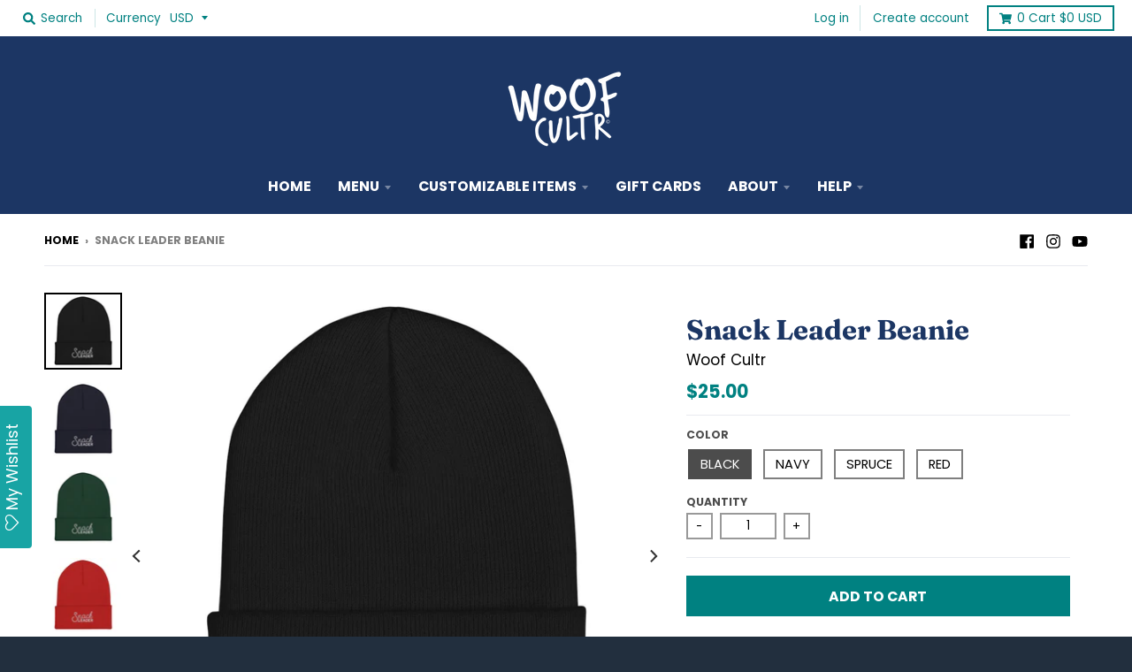

--- FILE ---
content_type: text/html; charset=utf-8
request_url: https://woofcultr.com/products/snack-leader-cuffed-beanie
body_size: 36630
content:
<!doctype html>
<!--[if IE 8]><html class="no-js lt-ie9" lang="en"> <![endif]-->
<!--[if IE 9 ]><html class="ie9 no-js"> <![endif]-->
<!--[if (gt IE 9)|!(IE)]><!--> <html class="no-js" lang="en"> <!--<![endif]-->
<head>
      
      <script 
  src="https://widgets.leadconnectorhq.com/loader.js"  
  data-resources-url="https://widgets.leadconnectorhq.com/chat-widget/loader.js" 
 data-widget-id="67720c6f1f70dc6184facc15"  > 
 </script>
      
  <meta charset="utf-8">
  <meta http-equiv="X-UA-Compatible" content="IE=edge,chrome=1">
  <link rel="canonical" href="https://woofcultr.com/products/snack-leader-cuffed-beanie">
  <meta name="viewport" content="width=device-width,initial-scale=1">
  <meta name="theme-color" content="#008181">

  
  <link rel="shortcut icon" href="//woofcultr.com/cdn/shop/files/WClogo_teal_32x32.png?v=1663532041" type="image/png" />
  

  <title>
    Snack Leader Beanie &ndash; Woof Cultr
  </title>

  
    <meta name="description" content="A snug, form-fitting beanie. It&#39;s not only a great head-warming piece but a staple accessory in anyone&#39;s wardrobe.• 100% Turbo Acrylic• 12″ (30 cm) in length• Hypoallergenic • Unisex style• Hand washableThis product is made especially for you as soon as you place an order, which is why it takes us a bit longer to deliv">
  

  <meta property="og:site_name" content="Woof Cultr">
<meta property="og:url" content="https://woofcultr.com/products/snack-leader-cuffed-beanie">
<meta property="og:title" content="Snack Leader Beanie">
<meta property="og:type" content="product">
<meta property="og:description" content="A snug, form-fitting beanie. It&#39;s not only a great head-warming piece but a staple accessory in anyone&#39;s wardrobe.• 100% Turbo Acrylic• 12″ (30 cm) in length• Hypoallergenic • Unisex style• Hand washableThis product is made especially for you as soon as you place an order, which is why it takes us a bit longer to deliv"><meta property="product:availability" content="instock">
  <meta property="product:price:amount" content="25.00">
  <meta property="product:price:currency" content="USD"><meta property="og:image" content="http://woofcultr.com/cdn/shop/products/mockup-20699f07_1200x1200.jpg?v=1579794819">
      <meta property="og:image:secure_url" content="https://woofcultr.com/cdn/shop/products/mockup-20699f07_1200x1200.jpg?v=1579794819">
      <meta property="og:image:width" content="1000">
      <meta property="og:image:height" content="1000"><meta property="og:image" content="http://woofcultr.com/cdn/shop/products/mockup-917f1942_1200x1200.jpg?v=1579794821">
      <meta property="og:image:secure_url" content="https://woofcultr.com/cdn/shop/products/mockup-917f1942_1200x1200.jpg?v=1579794821">
      <meta property="og:image:width" content="1000">
      <meta property="og:image:height" content="1000"><meta property="og:image" content="http://woofcultr.com/cdn/shop/products/mockup-c7150771_1200x1200.jpg?v=1579794822">
      <meta property="og:image:secure_url" content="https://woofcultr.com/cdn/shop/products/mockup-c7150771_1200x1200.jpg?v=1579794822">
      <meta property="og:image:width" content="1000">
      <meta property="og:image:height" content="1000">

<meta name="twitter:site" content="@">
<meta name="twitter:card" content="summary_large_image">
<meta name="twitter:title" content="Snack Leader Beanie">
<meta name="twitter:description" content="A snug, form-fitting beanie. It&#39;s not only a great head-warming piece but a staple accessory in anyone&#39;s wardrobe.• 100% Turbo Acrylic• 12″ (30 cm) in length• Hypoallergenic • Unisex style• Hand washableThis product is made especially for you as soon as you place an order, which is why it takes us a bit longer to deliv">


  <script>window.performance && window.performance.mark && window.performance.mark('shopify.content_for_header.start');</script><meta name="facebook-domain-verification" content="vqq500n3eoaqn143ogwuk2agtpzxh2">
<meta id="shopify-digital-wallet" name="shopify-digital-wallet" content="/1703116835/digital_wallets/dialog">
<meta name="shopify-checkout-api-token" content="66da1ef812ca6cab160a0a2a988c4697">
<link rel="alternate" hreflang="x-default" href="https://woofcultr.com/products/snack-leader-cuffed-beanie">
<link rel="alternate" hreflang="en" href="https://woofcultr.com/products/snack-leader-cuffed-beanie">
<link rel="alternate" hreflang="en-CA" href="https://woofcultr.com/en-ca/products/snack-leader-cuffed-beanie">
<link rel="alternate" hreflang="en-MX" href="https://woofcultr.com/en-ca/products/snack-leader-cuffed-beanie">
<link rel="alternate" type="application/json+oembed" href="https://woofcultr.com/products/snack-leader-cuffed-beanie.oembed">
<script async="async" src="/checkouts/internal/preloads.js?locale=en-US"></script>
<link rel="preconnect" href="https://shop.app" crossorigin="anonymous">
<script async="async" src="https://shop.app/checkouts/internal/preloads.js?locale=en-US&shop_id=1703116835" crossorigin="anonymous"></script>
<script id="apple-pay-shop-capabilities" type="application/json">{"shopId":1703116835,"countryCode":"US","currencyCode":"USD","merchantCapabilities":["supports3DS"],"merchantId":"gid:\/\/shopify\/Shop\/1703116835","merchantName":"Woof Cultr","requiredBillingContactFields":["postalAddress","email","phone"],"requiredShippingContactFields":["postalAddress","email","phone"],"shippingType":"shipping","supportedNetworks":["visa","masterCard","amex","discover","elo","jcb"],"total":{"type":"pending","label":"Woof Cultr","amount":"1.00"},"shopifyPaymentsEnabled":true,"supportsSubscriptions":true}</script>
<script id="shopify-features" type="application/json">{"accessToken":"66da1ef812ca6cab160a0a2a988c4697","betas":["rich-media-storefront-analytics"],"domain":"woofcultr.com","predictiveSearch":true,"shopId":1703116835,"locale":"en"}</script>
<script>var Shopify = Shopify || {};
Shopify.shop = "woof-cultr.myshopify.com";
Shopify.locale = "en";
Shopify.currency = {"active":"USD","rate":"1.0"};
Shopify.country = "US";
Shopify.theme = {"name":"Copy of District","id":115310428311,"schema_name":"District","schema_version":"3.3.0","theme_store_id":735,"role":"main"};
Shopify.theme.handle = "null";
Shopify.theme.style = {"id":null,"handle":null};
Shopify.cdnHost = "woofcultr.com/cdn";
Shopify.routes = Shopify.routes || {};
Shopify.routes.root = "/";</script>
<script type="module">!function(o){(o.Shopify=o.Shopify||{}).modules=!0}(window);</script>
<script>!function(o){function n(){var o=[];function n(){o.push(Array.prototype.slice.apply(arguments))}return n.q=o,n}var t=o.Shopify=o.Shopify||{};t.loadFeatures=n(),t.autoloadFeatures=n()}(window);</script>
<script>
  window.ShopifyPay = window.ShopifyPay || {};
  window.ShopifyPay.apiHost = "shop.app\/pay";
  window.ShopifyPay.redirectState = null;
</script>
<script id="shop-js-analytics" type="application/json">{"pageType":"product"}</script>
<script defer="defer" async type="module" src="//woofcultr.com/cdn/shopifycloud/shop-js/modules/v2/client.init-shop-cart-sync_IZsNAliE.en.esm.js"></script>
<script defer="defer" async type="module" src="//woofcultr.com/cdn/shopifycloud/shop-js/modules/v2/chunk.common_0OUaOowp.esm.js"></script>
<script type="module">
  await import("//woofcultr.com/cdn/shopifycloud/shop-js/modules/v2/client.init-shop-cart-sync_IZsNAliE.en.esm.js");
await import("//woofcultr.com/cdn/shopifycloud/shop-js/modules/v2/chunk.common_0OUaOowp.esm.js");

  window.Shopify.SignInWithShop?.initShopCartSync?.({"fedCMEnabled":true,"windoidEnabled":true});

</script>
<script>
  window.Shopify = window.Shopify || {};
  if (!window.Shopify.featureAssets) window.Shopify.featureAssets = {};
  window.Shopify.featureAssets['shop-js'] = {"shop-cart-sync":["modules/v2/client.shop-cart-sync_DLOhI_0X.en.esm.js","modules/v2/chunk.common_0OUaOowp.esm.js"],"init-fed-cm":["modules/v2/client.init-fed-cm_C6YtU0w6.en.esm.js","modules/v2/chunk.common_0OUaOowp.esm.js"],"shop-button":["modules/v2/client.shop-button_BCMx7GTG.en.esm.js","modules/v2/chunk.common_0OUaOowp.esm.js"],"shop-cash-offers":["modules/v2/client.shop-cash-offers_BT26qb5j.en.esm.js","modules/v2/chunk.common_0OUaOowp.esm.js","modules/v2/chunk.modal_CGo_dVj3.esm.js"],"init-windoid":["modules/v2/client.init-windoid_B9PkRMql.en.esm.js","modules/v2/chunk.common_0OUaOowp.esm.js"],"init-shop-email-lookup-coordinator":["modules/v2/client.init-shop-email-lookup-coordinator_DZkqjsbU.en.esm.js","modules/v2/chunk.common_0OUaOowp.esm.js"],"shop-toast-manager":["modules/v2/client.shop-toast-manager_Di2EnuM7.en.esm.js","modules/v2/chunk.common_0OUaOowp.esm.js"],"shop-login-button":["modules/v2/client.shop-login-button_BtqW_SIO.en.esm.js","modules/v2/chunk.common_0OUaOowp.esm.js","modules/v2/chunk.modal_CGo_dVj3.esm.js"],"avatar":["modules/v2/client.avatar_BTnouDA3.en.esm.js"],"pay-button":["modules/v2/client.pay-button_CWa-C9R1.en.esm.js","modules/v2/chunk.common_0OUaOowp.esm.js"],"init-shop-cart-sync":["modules/v2/client.init-shop-cart-sync_IZsNAliE.en.esm.js","modules/v2/chunk.common_0OUaOowp.esm.js"],"init-customer-accounts":["modules/v2/client.init-customer-accounts_DenGwJTU.en.esm.js","modules/v2/client.shop-login-button_BtqW_SIO.en.esm.js","modules/v2/chunk.common_0OUaOowp.esm.js","modules/v2/chunk.modal_CGo_dVj3.esm.js"],"init-shop-for-new-customer-accounts":["modules/v2/client.init-shop-for-new-customer-accounts_JdHXxpS9.en.esm.js","modules/v2/client.shop-login-button_BtqW_SIO.en.esm.js","modules/v2/chunk.common_0OUaOowp.esm.js","modules/v2/chunk.modal_CGo_dVj3.esm.js"],"init-customer-accounts-sign-up":["modules/v2/client.init-customer-accounts-sign-up_D6__K_p8.en.esm.js","modules/v2/client.shop-login-button_BtqW_SIO.en.esm.js","modules/v2/chunk.common_0OUaOowp.esm.js","modules/v2/chunk.modal_CGo_dVj3.esm.js"],"checkout-modal":["modules/v2/client.checkout-modal_C_ZQDY6s.en.esm.js","modules/v2/chunk.common_0OUaOowp.esm.js","modules/v2/chunk.modal_CGo_dVj3.esm.js"],"shop-follow-button":["modules/v2/client.shop-follow-button_XetIsj8l.en.esm.js","modules/v2/chunk.common_0OUaOowp.esm.js","modules/v2/chunk.modal_CGo_dVj3.esm.js"],"lead-capture":["modules/v2/client.lead-capture_DvA72MRN.en.esm.js","modules/v2/chunk.common_0OUaOowp.esm.js","modules/v2/chunk.modal_CGo_dVj3.esm.js"],"shop-login":["modules/v2/client.shop-login_ClXNxyh6.en.esm.js","modules/v2/chunk.common_0OUaOowp.esm.js","modules/v2/chunk.modal_CGo_dVj3.esm.js"],"payment-terms":["modules/v2/client.payment-terms_CNlwjfZz.en.esm.js","modules/v2/chunk.common_0OUaOowp.esm.js","modules/v2/chunk.modal_CGo_dVj3.esm.js"]};
</script>
<script>(function() {
  var isLoaded = false;
  function asyncLoad() {
    if (isLoaded) return;
    isLoaded = true;
    var urls = ["https:\/\/assets.smartwishlist.webmarked.net\/static\/v6\/smartwishlist.js?shop=woof-cultr.myshopify.com","\/\/cdn.shopify.com\/proxy\/dafe464888013b5f922e397e1b082be6b6a54ecc9fd09f86f9436e0b74f848e3\/static.cdn.printful.com\/static\/js\/external\/shopify-product-customizer.js?v=0.28\u0026shop=woof-cultr.myshopify.com\u0026sp-cache-control=cHVibGljLCBtYXgtYWdlPTkwMA","\/\/cdn.shopify.com\/s\/files\/1\/0875\/2064\/files\/salespush-1.0.0.min.js?shop=woof-cultr.myshopify.com","https:\/\/cdn.customily.com\/shopify\/static\/customily.shopify.script.js?shop=woof-cultr.myshopify.com"];
    for (var i = 0; i < urls.length; i++) {
      var s = document.createElement('script');
      s.type = 'text/javascript';
      s.async = true;
      s.src = urls[i];
      var x = document.getElementsByTagName('script')[0];
      x.parentNode.insertBefore(s, x);
    }
  };
  if(window.attachEvent) {
    window.attachEvent('onload', asyncLoad);
  } else {
    window.addEventListener('load', asyncLoad, false);
  }
})();</script>
<script id="__st">var __st={"a":1703116835,"offset":-28800,"reqid":"2c5efa4f-e095-45aa-ac00-e0a2db21287c-1768452009","pageurl":"woofcultr.com\/products\/snack-leader-cuffed-beanie","u":"8cae1792310a","p":"product","rtyp":"product","rid":4472660230188};</script>
<script>window.ShopifyPaypalV4VisibilityTracking = true;</script>
<script id="captcha-bootstrap">!function(){'use strict';const t='contact',e='account',n='new_comment',o=[[t,t],['blogs',n],['comments',n],[t,'customer']],c=[[e,'customer_login'],[e,'guest_login'],[e,'recover_customer_password'],[e,'create_customer']],r=t=>t.map((([t,e])=>`form[action*='/${t}']:not([data-nocaptcha='true']) input[name='form_type'][value='${e}']`)).join(','),a=t=>()=>t?[...document.querySelectorAll(t)].map((t=>t.form)):[];function s(){const t=[...o],e=r(t);return a(e)}const i='password',u='form_key',d=['recaptcha-v3-token','g-recaptcha-response','h-captcha-response',i],f=()=>{try{return window.sessionStorage}catch{return}},m='__shopify_v',_=t=>t.elements[u];function p(t,e,n=!1){try{const o=window.sessionStorage,c=JSON.parse(o.getItem(e)),{data:r}=function(t){const{data:e,action:n}=t;return t[m]||n?{data:e,action:n}:{data:t,action:n}}(c);for(const[e,n]of Object.entries(r))t.elements[e]&&(t.elements[e].value=n);n&&o.removeItem(e)}catch(o){console.error('form repopulation failed',{error:o})}}const l='form_type',E='cptcha';function T(t){t.dataset[E]=!0}const w=window,h=w.document,L='Shopify',v='ce_forms',y='captcha';let A=!1;((t,e)=>{const n=(g='f06e6c50-85a8-45c8-87d0-21a2b65856fe',I='https://cdn.shopify.com/shopifycloud/storefront-forms-hcaptcha/ce_storefront_forms_captcha_hcaptcha.v1.5.2.iife.js',D={infoText:'Protected by hCaptcha',privacyText:'Privacy',termsText:'Terms'},(t,e,n)=>{const o=w[L][v],c=o.bindForm;if(c)return c(t,g,e,D).then(n);var r;o.q.push([[t,g,e,D],n]),r=I,A||(h.body.append(Object.assign(h.createElement('script'),{id:'captcha-provider',async:!0,src:r})),A=!0)});var g,I,D;w[L]=w[L]||{},w[L][v]=w[L][v]||{},w[L][v].q=[],w[L][y]=w[L][y]||{},w[L][y].protect=function(t,e){n(t,void 0,e),T(t)},Object.freeze(w[L][y]),function(t,e,n,w,h,L){const[v,y,A,g]=function(t,e,n){const i=e?o:[],u=t?c:[],d=[...i,...u],f=r(d),m=r(i),_=r(d.filter((([t,e])=>n.includes(e))));return[a(f),a(m),a(_),s()]}(w,h,L),I=t=>{const e=t.target;return e instanceof HTMLFormElement?e:e&&e.form},D=t=>v().includes(t);t.addEventListener('submit',(t=>{const e=I(t);if(!e)return;const n=D(e)&&!e.dataset.hcaptchaBound&&!e.dataset.recaptchaBound,o=_(e),c=g().includes(e)&&(!o||!o.value);(n||c)&&t.preventDefault(),c&&!n&&(function(t){try{if(!f())return;!function(t){const e=f();if(!e)return;const n=_(t);if(!n)return;const o=n.value;o&&e.removeItem(o)}(t);const e=Array.from(Array(32),(()=>Math.random().toString(36)[2])).join('');!function(t,e){_(t)||t.append(Object.assign(document.createElement('input'),{type:'hidden',name:u})),t.elements[u].value=e}(t,e),function(t,e){const n=f();if(!n)return;const o=[...t.querySelectorAll(`input[type='${i}']`)].map((({name:t})=>t)),c=[...d,...o],r={};for(const[a,s]of new FormData(t).entries())c.includes(a)||(r[a]=s);n.setItem(e,JSON.stringify({[m]:1,action:t.action,data:r}))}(t,e)}catch(e){console.error('failed to persist form',e)}}(e),e.submit())}));const S=(t,e)=>{t&&!t.dataset[E]&&(n(t,e.some((e=>e===t))),T(t))};for(const o of['focusin','change'])t.addEventListener(o,(t=>{const e=I(t);D(e)&&S(e,y())}));const B=e.get('form_key'),M=e.get(l),P=B&&M;t.addEventListener('DOMContentLoaded',(()=>{const t=y();if(P)for(const e of t)e.elements[l].value===M&&p(e,B);[...new Set([...A(),...v().filter((t=>'true'===t.dataset.shopifyCaptcha))])].forEach((e=>S(e,t)))}))}(h,new URLSearchParams(w.location.search),n,t,e,['guest_login'])})(!0,!0)}();</script>
<script integrity="sha256-4kQ18oKyAcykRKYeNunJcIwy7WH5gtpwJnB7kiuLZ1E=" data-source-attribution="shopify.loadfeatures" defer="defer" src="//woofcultr.com/cdn/shopifycloud/storefront/assets/storefront/load_feature-a0a9edcb.js" crossorigin="anonymous"></script>
<script crossorigin="anonymous" defer="defer" src="//woofcultr.com/cdn/shopifycloud/storefront/assets/shopify_pay/storefront-65b4c6d7.js?v=20250812"></script>
<script data-source-attribution="shopify.dynamic_checkout.dynamic.init">var Shopify=Shopify||{};Shopify.PaymentButton=Shopify.PaymentButton||{isStorefrontPortableWallets:!0,init:function(){window.Shopify.PaymentButton.init=function(){};var t=document.createElement("script");t.src="https://woofcultr.com/cdn/shopifycloud/portable-wallets/latest/portable-wallets.en.js",t.type="module",document.head.appendChild(t)}};
</script>
<script data-source-attribution="shopify.dynamic_checkout.buyer_consent">
  function portableWalletsHideBuyerConsent(e){var t=document.getElementById("shopify-buyer-consent"),n=document.getElementById("shopify-subscription-policy-button");t&&n&&(t.classList.add("hidden"),t.setAttribute("aria-hidden","true"),n.removeEventListener("click",e))}function portableWalletsShowBuyerConsent(e){var t=document.getElementById("shopify-buyer-consent"),n=document.getElementById("shopify-subscription-policy-button");t&&n&&(t.classList.remove("hidden"),t.removeAttribute("aria-hidden"),n.addEventListener("click",e))}window.Shopify?.PaymentButton&&(window.Shopify.PaymentButton.hideBuyerConsent=portableWalletsHideBuyerConsent,window.Shopify.PaymentButton.showBuyerConsent=portableWalletsShowBuyerConsent);
</script>
<script data-source-attribution="shopify.dynamic_checkout.cart.bootstrap">document.addEventListener("DOMContentLoaded",(function(){function t(){return document.querySelector("shopify-accelerated-checkout-cart, shopify-accelerated-checkout")}if(t())Shopify.PaymentButton.init();else{new MutationObserver((function(e,n){t()&&(Shopify.PaymentButton.init(),n.disconnect())})).observe(document.body,{childList:!0,subtree:!0})}}));
</script>
<script id='scb4127' type='text/javascript' async='' src='https://woofcultr.com/cdn/shopifycloud/privacy-banner/storefront-banner.js'></script><link id="shopify-accelerated-checkout-styles" rel="stylesheet" media="screen" href="https://woofcultr.com/cdn/shopifycloud/portable-wallets/latest/accelerated-checkout-backwards-compat.css" crossorigin="anonymous">
<style id="shopify-accelerated-checkout-cart">
        #shopify-buyer-consent {
  margin-top: 1em;
  display: inline-block;
  width: 100%;
}

#shopify-buyer-consent.hidden {
  display: none;
}

#shopify-subscription-policy-button {
  background: none;
  border: none;
  padding: 0;
  text-decoration: underline;
  font-size: inherit;
  cursor: pointer;
}

#shopify-subscription-policy-button::before {
  box-shadow: none;
}

      </style>

<script>window.performance && window.performance.mark && window.performance.mark('shopify.content_for_header.end');</script>
  <link href="//woofcultr.com/cdn/shop/t/7/assets/theme.scss.css?v=102825547777864309481763595371" rel="stylesheet" type="text/css" media="all" />

  

  <script>
    window.StyleHatch = window.StyleHatch || {};
    StyleHatch.Strings = {
      instagramAddToken: "Add your Instagram access token.",
      instagramInvalidToken: "The Instagram access token is invalid. Check to make sure you added the complete token.",
      instagramRateLimitToken: "Your store is currently over Instagram\u0026#39;s rate limit. Contact Style Hatch support for details.",
      addToCart: "Add to Cart",
      soldOut: "Sold Out",
      addressError: "Error looking up that address",
      addressNoResults: "No results for that address",
      addressQueryLimit: "You have exceeded the Google API usage limit. Consider upgrading to a \u003ca href=\"https:\/\/developers.google.com\/maps\/premium\/usage-limits\"\u003ePremium Plan\u003c\/a\u003e.",
      authError: "There was a problem authenticating your Google Maps account.",
      agreeNotice: "You must agree with the terms and conditions of sales to check out."
    }
    StyleHatch.currencyFormat = "${{amount}}";
    StyleHatch.ajaxCartEnable = true;
    StyleHatch.cartData = {"note":null,"attributes":{},"original_total_price":0,"total_price":0,"total_discount":0,"total_weight":0.0,"item_count":0,"items":[],"requires_shipping":false,"currency":"USD","items_subtotal_price":0,"cart_level_discount_applications":[],"checkout_charge_amount":0};
    // Post defer
    window.addEventListener('DOMContentLoaded', function() {
      (function( $ ) {
      

      
      
      })(jq223);
    });
    document.documentElement.className = document.documentElement.className.replace('no-js', 'js');
  </script>
  <script type="text/javascript">
    window.lazySizesConfig = window.lazySizesConfig || {};
    window.lazySizesConfig.loadMode = 1;
  </script>
  <!--[if (gt IE 9)|!(IE)]><!--><script src="//woofcultr.com/cdn/shop/t/7/assets/lazysizes.min.js?v=174097831579247140971605197422" async="async"></script><!--<![endif]-->
  <!--[if lte IE 9]><script src="//woofcultr.com/cdn/shop/t/7/assets/lazysizes.min.js?v=174097831579247140971605197422"></script><![endif]-->
  <!--[if (gt IE 9)|!(IE)]><!--><script src="//woofcultr.com/cdn/shop/t/7/assets/vendor.js?v=77013376826517269021605197425" defer="defer"></script><!--<![endif]-->
  <!--[if lte IE 9]><script src="//woofcultr.com/cdn/shop/t/7/assets/vendor.js?v=77013376826517269021605197425"></script><![endif]-->
  
    <script>
StyleHatch.currencyConverter = true;
StyleHatch.shopCurrency = 'USD';
StyleHatch.defaultCurrency = 'USD';
// Formatting
StyleHatch.currencyConverterFormat = 'money_with_currency_format';
StyleHatch.moneyWithCurrencyFormat = "${{amount}} USD";
StyleHatch.moneyFormat = "${{amount}}";
</script>
<!--[if (gt IE 9)|!(IE)]><!--><script src="//cdn.shopify.com/s/javascripts/currencies.js" defer="defer"></script><!--<![endif]-->
<!--[if lte IE 9]><script src="//cdn.shopify.com/s/javascripts/currencies.js"></script><![endif]-->
<!--[if (gt IE 9)|!(IE)]><!--><script src="//woofcultr.com/cdn/shop/t/7/assets/jquery.currencies.min.js?v=77578452014713473561605197421" defer="defer"></script><!--<![endif]-->
<!--[if lte IE 9]><script src="//woofcultr.com/cdn/shop/t/7/assets/jquery.currencies.min.js?v=77578452014713473561605197421"></script><![endif]-->

  
  <!--[if (gt IE 9)|!(IE)]><!--><script src="//woofcultr.com/cdn/shop/t/7/assets/theme.min.js?v=158785046368032326101605197424" defer="defer"></script><!--<![endif]-->
  <!--[if lte IE 9]><script src="//woofcultr.com/cdn/shop/t/7/assets/theme.min.js?v=158785046368032326101605197424"></script><![endif]-->

<link href="https://monorail-edge.shopifysvc.com" rel="dns-prefetch">
<script>(function(){if ("sendBeacon" in navigator && "performance" in window) {try {var session_token_from_headers = performance.getEntriesByType('navigation')[0].serverTiming.find(x => x.name == '_s').description;} catch {var session_token_from_headers = undefined;}var session_cookie_matches = document.cookie.match(/_shopify_s=([^;]*)/);var session_token_from_cookie = session_cookie_matches && session_cookie_matches.length === 2 ? session_cookie_matches[1] : "";var session_token = session_token_from_headers || session_token_from_cookie || "";function handle_abandonment_event(e) {var entries = performance.getEntries().filter(function(entry) {return /monorail-edge.shopifysvc.com/.test(entry.name);});if (!window.abandonment_tracked && entries.length === 0) {window.abandonment_tracked = true;var currentMs = Date.now();var navigation_start = performance.timing.navigationStart;var payload = {shop_id: 1703116835,url: window.location.href,navigation_start,duration: currentMs - navigation_start,session_token,page_type: "product"};window.navigator.sendBeacon("https://monorail-edge.shopifysvc.com/v1/produce", JSON.stringify({schema_id: "online_store_buyer_site_abandonment/1.1",payload: payload,metadata: {event_created_at_ms: currentMs,event_sent_at_ms: currentMs}}));}}window.addEventListener('pagehide', handle_abandonment_event);}}());</script>
<script id="web-pixels-manager-setup">(function e(e,d,r,n,o){if(void 0===o&&(o={}),!Boolean(null===(a=null===(i=window.Shopify)||void 0===i?void 0:i.analytics)||void 0===a?void 0:a.replayQueue)){var i,a;window.Shopify=window.Shopify||{};var t=window.Shopify;t.analytics=t.analytics||{};var s=t.analytics;s.replayQueue=[],s.publish=function(e,d,r){return s.replayQueue.push([e,d,r]),!0};try{self.performance.mark("wpm:start")}catch(e){}var l=function(){var e={modern:/Edge?\/(1{2}[4-9]|1[2-9]\d|[2-9]\d{2}|\d{4,})\.\d+(\.\d+|)|Firefox\/(1{2}[4-9]|1[2-9]\d|[2-9]\d{2}|\d{4,})\.\d+(\.\d+|)|Chrom(ium|e)\/(9{2}|\d{3,})\.\d+(\.\d+|)|(Maci|X1{2}).+ Version\/(15\.\d+|(1[6-9]|[2-9]\d|\d{3,})\.\d+)([,.]\d+|)( \(\w+\)|)( Mobile\/\w+|) Safari\/|Chrome.+OPR\/(9{2}|\d{3,})\.\d+\.\d+|(CPU[ +]OS|iPhone[ +]OS|CPU[ +]iPhone|CPU IPhone OS|CPU iPad OS)[ +]+(15[._]\d+|(1[6-9]|[2-9]\d|\d{3,})[._]\d+)([._]\d+|)|Android:?[ /-](13[3-9]|1[4-9]\d|[2-9]\d{2}|\d{4,})(\.\d+|)(\.\d+|)|Android.+Firefox\/(13[5-9]|1[4-9]\d|[2-9]\d{2}|\d{4,})\.\d+(\.\d+|)|Android.+Chrom(ium|e)\/(13[3-9]|1[4-9]\d|[2-9]\d{2}|\d{4,})\.\d+(\.\d+|)|SamsungBrowser\/([2-9]\d|\d{3,})\.\d+/,legacy:/Edge?\/(1[6-9]|[2-9]\d|\d{3,})\.\d+(\.\d+|)|Firefox\/(5[4-9]|[6-9]\d|\d{3,})\.\d+(\.\d+|)|Chrom(ium|e)\/(5[1-9]|[6-9]\d|\d{3,})\.\d+(\.\d+|)([\d.]+$|.*Safari\/(?![\d.]+ Edge\/[\d.]+$))|(Maci|X1{2}).+ Version\/(10\.\d+|(1[1-9]|[2-9]\d|\d{3,})\.\d+)([,.]\d+|)( \(\w+\)|)( Mobile\/\w+|) Safari\/|Chrome.+OPR\/(3[89]|[4-9]\d|\d{3,})\.\d+\.\d+|(CPU[ +]OS|iPhone[ +]OS|CPU[ +]iPhone|CPU IPhone OS|CPU iPad OS)[ +]+(10[._]\d+|(1[1-9]|[2-9]\d|\d{3,})[._]\d+)([._]\d+|)|Android:?[ /-](13[3-9]|1[4-9]\d|[2-9]\d{2}|\d{4,})(\.\d+|)(\.\d+|)|Mobile Safari.+OPR\/([89]\d|\d{3,})\.\d+\.\d+|Android.+Firefox\/(13[5-9]|1[4-9]\d|[2-9]\d{2}|\d{4,})\.\d+(\.\d+|)|Android.+Chrom(ium|e)\/(13[3-9]|1[4-9]\d|[2-9]\d{2}|\d{4,})\.\d+(\.\d+|)|Android.+(UC? ?Browser|UCWEB|U3)[ /]?(15\.([5-9]|\d{2,})|(1[6-9]|[2-9]\d|\d{3,})\.\d+)\.\d+|SamsungBrowser\/(5\.\d+|([6-9]|\d{2,})\.\d+)|Android.+MQ{2}Browser\/(14(\.(9|\d{2,})|)|(1[5-9]|[2-9]\d|\d{3,})(\.\d+|))(\.\d+|)|K[Aa][Ii]OS\/(3\.\d+|([4-9]|\d{2,})\.\d+)(\.\d+|)/},d=e.modern,r=e.legacy,n=navigator.userAgent;return n.match(d)?"modern":n.match(r)?"legacy":"unknown"}(),u="modern"===l?"modern":"legacy",c=(null!=n?n:{modern:"",legacy:""})[u],f=function(e){return[e.baseUrl,"/wpm","/b",e.hashVersion,"modern"===e.buildTarget?"m":"l",".js"].join("")}({baseUrl:d,hashVersion:r,buildTarget:u}),m=function(e){var d=e.version,r=e.bundleTarget,n=e.surface,o=e.pageUrl,i=e.monorailEndpoint;return{emit:function(e){var a=e.status,t=e.errorMsg,s=(new Date).getTime(),l=JSON.stringify({metadata:{event_sent_at_ms:s},events:[{schema_id:"web_pixels_manager_load/3.1",payload:{version:d,bundle_target:r,page_url:o,status:a,surface:n,error_msg:t},metadata:{event_created_at_ms:s}}]});if(!i)return console&&console.warn&&console.warn("[Web Pixels Manager] No Monorail endpoint provided, skipping logging."),!1;try{return self.navigator.sendBeacon.bind(self.navigator)(i,l)}catch(e){}var u=new XMLHttpRequest;try{return u.open("POST",i,!0),u.setRequestHeader("Content-Type","text/plain"),u.send(l),!0}catch(e){return console&&console.warn&&console.warn("[Web Pixels Manager] Got an unhandled error while logging to Monorail."),!1}}}}({version:r,bundleTarget:l,surface:e.surface,pageUrl:self.location.href,monorailEndpoint:e.monorailEndpoint});try{o.browserTarget=l,function(e){var d=e.src,r=e.async,n=void 0===r||r,o=e.onload,i=e.onerror,a=e.sri,t=e.scriptDataAttributes,s=void 0===t?{}:t,l=document.createElement("script"),u=document.querySelector("head"),c=document.querySelector("body");if(l.async=n,l.src=d,a&&(l.integrity=a,l.crossOrigin="anonymous"),s)for(var f in s)if(Object.prototype.hasOwnProperty.call(s,f))try{l.dataset[f]=s[f]}catch(e){}if(o&&l.addEventListener("load",o),i&&l.addEventListener("error",i),u)u.appendChild(l);else{if(!c)throw new Error("Did not find a head or body element to append the script");c.appendChild(l)}}({src:f,async:!0,onload:function(){if(!function(){var e,d;return Boolean(null===(d=null===(e=window.Shopify)||void 0===e?void 0:e.analytics)||void 0===d?void 0:d.initialized)}()){var d=window.webPixelsManager.init(e)||void 0;if(d){var r=window.Shopify.analytics;r.replayQueue.forEach((function(e){var r=e[0],n=e[1],o=e[2];d.publishCustomEvent(r,n,o)})),r.replayQueue=[],r.publish=d.publishCustomEvent,r.visitor=d.visitor,r.initialized=!0}}},onerror:function(){return m.emit({status:"failed",errorMsg:"".concat(f," has failed to load")})},sri:function(e){var d=/^sha384-[A-Za-z0-9+/=]+$/;return"string"==typeof e&&d.test(e)}(c)?c:"",scriptDataAttributes:o}),m.emit({status:"loading"})}catch(e){m.emit({status:"failed",errorMsg:(null==e?void 0:e.message)||"Unknown error"})}}})({shopId: 1703116835,storefrontBaseUrl: "https://woofcultr.com",extensionsBaseUrl: "https://extensions.shopifycdn.com/cdn/shopifycloud/web-pixels-manager",monorailEndpoint: "https://monorail-edge.shopifysvc.com/unstable/produce_batch",surface: "storefront-renderer",enabledBetaFlags: ["2dca8a86"],webPixelsConfigList: [{"id":"690225379","configuration":"{\"storeIdentity\":\"woof-cultr.myshopify.com\",\"baseURL\":\"https:\\\/\\\/api.printful.com\\\/shopify-pixels\"}","eventPayloadVersion":"v1","runtimeContext":"STRICT","scriptVersion":"74f275712857ab41bea9d998dcb2f9da","type":"APP","apiClientId":156624,"privacyPurposes":["ANALYTICS","MARKETING","SALE_OF_DATA"],"dataSharingAdjustments":{"protectedCustomerApprovalScopes":["read_customer_address","read_customer_email","read_customer_name","read_customer_personal_data","read_customer_phone"]}},{"id":"51020003","eventPayloadVersion":"v1","runtimeContext":"LAX","scriptVersion":"1","type":"CUSTOM","privacyPurposes":["MARKETING"],"name":"Meta pixel (migrated)"},{"id":"shopify-app-pixel","configuration":"{}","eventPayloadVersion":"v1","runtimeContext":"STRICT","scriptVersion":"0450","apiClientId":"shopify-pixel","type":"APP","privacyPurposes":["ANALYTICS","MARKETING"]},{"id":"shopify-custom-pixel","eventPayloadVersion":"v1","runtimeContext":"LAX","scriptVersion":"0450","apiClientId":"shopify-pixel","type":"CUSTOM","privacyPurposes":["ANALYTICS","MARKETING"]}],isMerchantRequest: false,initData: {"shop":{"name":"Woof Cultr","paymentSettings":{"currencyCode":"USD"},"myshopifyDomain":"woof-cultr.myshopify.com","countryCode":"US","storefrontUrl":"https:\/\/woofcultr.com"},"customer":null,"cart":null,"checkout":null,"productVariants":[{"price":{"amount":25.0,"currencyCode":"USD"},"product":{"title":"Snack Leader Beanie","vendor":"Woof Cultr","id":"4472660230188","untranslatedTitle":"Snack Leader Beanie","url":"\/products\/snack-leader-cuffed-beanie","type":""},"id":"31870013702188","image":{"src":"\/\/woofcultr.com\/cdn\/shop\/products\/mockup-20699f07.jpg?v=1579794819"},"sku":"2052281_8936","title":"Black","untranslatedTitle":"Black"},{"price":{"amount":25.0,"currencyCode":"USD"},"product":{"title":"Snack Leader Beanie","vendor":"Woof Cultr","id":"4472660230188","untranslatedTitle":"Snack Leader Beanie","url":"\/products\/snack-leader-cuffed-beanie","type":""},"id":"31870013734956","image":{"src":"\/\/woofcultr.com\/cdn\/shop\/products\/mockup-917f1942.jpg?v=1579794821"},"sku":"2052281_8940","title":"Navy","untranslatedTitle":"Navy"},{"price":{"amount":25.0,"currencyCode":"USD"},"product":{"title":"Snack Leader Beanie","vendor":"Woof Cultr","id":"4472660230188","untranslatedTitle":"Snack Leader Beanie","url":"\/products\/snack-leader-cuffed-beanie","type":""},"id":"31870013767724","image":{"src":"\/\/woofcultr.com\/cdn\/shop\/products\/mockup-c7150771.jpg?v=1579794822"},"sku":"2052281_8941","title":"Spruce","untranslatedTitle":"Spruce"},{"price":{"amount":25.0,"currencyCode":"USD"},"product":{"title":"Snack Leader Beanie","vendor":"Woof Cultr","id":"4472660230188","untranslatedTitle":"Snack Leader Beanie","url":"\/products\/snack-leader-cuffed-beanie","type":""},"id":"31870013800492","image":{"src":"\/\/woofcultr.com\/cdn\/shop\/products\/mockup-a9a90fa6.jpg?v=1579794824"},"sku":"2052281_8939","title":"Red","untranslatedTitle":"Red"}],"purchasingCompany":null},},"https://woofcultr.com/cdn","7cecd0b6w90c54c6cpe92089d5m57a67346",{"modern":"","legacy":""},{"shopId":"1703116835","storefrontBaseUrl":"https:\/\/woofcultr.com","extensionBaseUrl":"https:\/\/extensions.shopifycdn.com\/cdn\/shopifycloud\/web-pixels-manager","surface":"storefront-renderer","enabledBetaFlags":"[\"2dca8a86\"]","isMerchantRequest":"false","hashVersion":"7cecd0b6w90c54c6cpe92089d5m57a67346","publish":"custom","events":"[[\"page_viewed\",{}],[\"product_viewed\",{\"productVariant\":{\"price\":{\"amount\":25.0,\"currencyCode\":\"USD\"},\"product\":{\"title\":\"Snack Leader Beanie\",\"vendor\":\"Woof Cultr\",\"id\":\"4472660230188\",\"untranslatedTitle\":\"Snack Leader Beanie\",\"url\":\"\/products\/snack-leader-cuffed-beanie\",\"type\":\"\"},\"id\":\"31870013702188\",\"image\":{\"src\":\"\/\/woofcultr.com\/cdn\/shop\/products\/mockup-20699f07.jpg?v=1579794819\"},\"sku\":\"2052281_8936\",\"title\":\"Black\",\"untranslatedTitle\":\"Black\"}}]]"});</script><script>
  window.ShopifyAnalytics = window.ShopifyAnalytics || {};
  window.ShopifyAnalytics.meta = window.ShopifyAnalytics.meta || {};
  window.ShopifyAnalytics.meta.currency = 'USD';
  var meta = {"product":{"id":4472660230188,"gid":"gid:\/\/shopify\/Product\/4472660230188","vendor":"Woof Cultr","type":"","handle":"snack-leader-cuffed-beanie","variants":[{"id":31870013702188,"price":2500,"name":"Snack Leader Beanie - Black","public_title":"Black","sku":"2052281_8936"},{"id":31870013734956,"price":2500,"name":"Snack Leader Beanie - Navy","public_title":"Navy","sku":"2052281_8940"},{"id":31870013767724,"price":2500,"name":"Snack Leader Beanie - Spruce","public_title":"Spruce","sku":"2052281_8941"},{"id":31870013800492,"price":2500,"name":"Snack Leader Beanie - Red","public_title":"Red","sku":"2052281_8939"}],"remote":false},"page":{"pageType":"product","resourceType":"product","resourceId":4472660230188,"requestId":"2c5efa4f-e095-45aa-ac00-e0a2db21287c-1768452009"}};
  for (var attr in meta) {
    window.ShopifyAnalytics.meta[attr] = meta[attr];
  }
</script>
<script class="analytics">
  (function () {
    var customDocumentWrite = function(content) {
      var jquery = null;

      if (window.jQuery) {
        jquery = window.jQuery;
      } else if (window.Checkout && window.Checkout.$) {
        jquery = window.Checkout.$;
      }

      if (jquery) {
        jquery('body').append(content);
      }
    };

    var hasLoggedConversion = function(token) {
      if (token) {
        return document.cookie.indexOf('loggedConversion=' + token) !== -1;
      }
      return false;
    }

    var setCookieIfConversion = function(token) {
      if (token) {
        var twoMonthsFromNow = new Date(Date.now());
        twoMonthsFromNow.setMonth(twoMonthsFromNow.getMonth() + 2);

        document.cookie = 'loggedConversion=' + token + '; expires=' + twoMonthsFromNow;
      }
    }

    var trekkie = window.ShopifyAnalytics.lib = window.trekkie = window.trekkie || [];
    if (trekkie.integrations) {
      return;
    }
    trekkie.methods = [
      'identify',
      'page',
      'ready',
      'track',
      'trackForm',
      'trackLink'
    ];
    trekkie.factory = function(method) {
      return function() {
        var args = Array.prototype.slice.call(arguments);
        args.unshift(method);
        trekkie.push(args);
        return trekkie;
      };
    };
    for (var i = 0; i < trekkie.methods.length; i++) {
      var key = trekkie.methods[i];
      trekkie[key] = trekkie.factory(key);
    }
    trekkie.load = function(config) {
      trekkie.config = config || {};
      trekkie.config.initialDocumentCookie = document.cookie;
      var first = document.getElementsByTagName('script')[0];
      var script = document.createElement('script');
      script.type = 'text/javascript';
      script.onerror = function(e) {
        var scriptFallback = document.createElement('script');
        scriptFallback.type = 'text/javascript';
        scriptFallback.onerror = function(error) {
                var Monorail = {
      produce: function produce(monorailDomain, schemaId, payload) {
        var currentMs = new Date().getTime();
        var event = {
          schema_id: schemaId,
          payload: payload,
          metadata: {
            event_created_at_ms: currentMs,
            event_sent_at_ms: currentMs
          }
        };
        return Monorail.sendRequest("https://" + monorailDomain + "/v1/produce", JSON.stringify(event));
      },
      sendRequest: function sendRequest(endpointUrl, payload) {
        // Try the sendBeacon API
        if (window && window.navigator && typeof window.navigator.sendBeacon === 'function' && typeof window.Blob === 'function' && !Monorail.isIos12()) {
          var blobData = new window.Blob([payload], {
            type: 'text/plain'
          });

          if (window.navigator.sendBeacon(endpointUrl, blobData)) {
            return true;
          } // sendBeacon was not successful

        } // XHR beacon

        var xhr = new XMLHttpRequest();

        try {
          xhr.open('POST', endpointUrl);
          xhr.setRequestHeader('Content-Type', 'text/plain');
          xhr.send(payload);
        } catch (e) {
          console.log(e);
        }

        return false;
      },
      isIos12: function isIos12() {
        return window.navigator.userAgent.lastIndexOf('iPhone; CPU iPhone OS 12_') !== -1 || window.navigator.userAgent.lastIndexOf('iPad; CPU OS 12_') !== -1;
      }
    };
    Monorail.produce('monorail-edge.shopifysvc.com',
      'trekkie_storefront_load_errors/1.1',
      {shop_id: 1703116835,
      theme_id: 115310428311,
      app_name: "storefront",
      context_url: window.location.href,
      source_url: "//woofcultr.com/cdn/s/trekkie.storefront.55c6279c31a6628627b2ba1c5ff367020da294e2.min.js"});

        };
        scriptFallback.async = true;
        scriptFallback.src = '//woofcultr.com/cdn/s/trekkie.storefront.55c6279c31a6628627b2ba1c5ff367020da294e2.min.js';
        first.parentNode.insertBefore(scriptFallback, first);
      };
      script.async = true;
      script.src = '//woofcultr.com/cdn/s/trekkie.storefront.55c6279c31a6628627b2ba1c5ff367020da294e2.min.js';
      first.parentNode.insertBefore(script, first);
    };
    trekkie.load(
      {"Trekkie":{"appName":"storefront","development":false,"defaultAttributes":{"shopId":1703116835,"isMerchantRequest":null,"themeId":115310428311,"themeCityHash":"1046150995205226334","contentLanguage":"en","currency":"USD","eventMetadataId":"2a74a20b-0d65-433c-971b-cf9a2300f6d9"},"isServerSideCookieWritingEnabled":true,"monorailRegion":"shop_domain","enabledBetaFlags":["65f19447"]},"Session Attribution":{},"S2S":{"facebookCapiEnabled":false,"source":"trekkie-storefront-renderer","apiClientId":580111}}
    );

    var loaded = false;
    trekkie.ready(function() {
      if (loaded) return;
      loaded = true;

      window.ShopifyAnalytics.lib = window.trekkie;

      var originalDocumentWrite = document.write;
      document.write = customDocumentWrite;
      try { window.ShopifyAnalytics.merchantGoogleAnalytics.call(this); } catch(error) {};
      document.write = originalDocumentWrite;

      window.ShopifyAnalytics.lib.page(null,{"pageType":"product","resourceType":"product","resourceId":4472660230188,"requestId":"2c5efa4f-e095-45aa-ac00-e0a2db21287c-1768452009","shopifyEmitted":true});

      var match = window.location.pathname.match(/checkouts\/(.+)\/(thank_you|post_purchase)/)
      var token = match? match[1]: undefined;
      if (!hasLoggedConversion(token)) {
        setCookieIfConversion(token);
        window.ShopifyAnalytics.lib.track("Viewed Product",{"currency":"USD","variantId":31870013702188,"productId":4472660230188,"productGid":"gid:\/\/shopify\/Product\/4472660230188","name":"Snack Leader Beanie - Black","price":"25.00","sku":"2052281_8936","brand":"Woof Cultr","variant":"Black","category":"","nonInteraction":true,"remote":false},undefined,undefined,{"shopifyEmitted":true});
      window.ShopifyAnalytics.lib.track("monorail:\/\/trekkie_storefront_viewed_product\/1.1",{"currency":"USD","variantId":31870013702188,"productId":4472660230188,"productGid":"gid:\/\/shopify\/Product\/4472660230188","name":"Snack Leader Beanie - Black","price":"25.00","sku":"2052281_8936","brand":"Woof Cultr","variant":"Black","category":"","nonInteraction":true,"remote":false,"referer":"https:\/\/woofcultr.com\/products\/snack-leader-cuffed-beanie"});
      }
    });


        var eventsListenerScript = document.createElement('script');
        eventsListenerScript.async = true;
        eventsListenerScript.src = "//woofcultr.com/cdn/shopifycloud/storefront/assets/shop_events_listener-3da45d37.js";
        document.getElementsByTagName('head')[0].appendChild(eventsListenerScript);

})();</script>
<script
  defer
  src="https://woofcultr.com/cdn/shopifycloud/perf-kit/shopify-perf-kit-3.0.3.min.js"
  data-application="storefront-renderer"
  data-shop-id="1703116835"
  data-render-region="gcp-us-central1"
  data-page-type="product"
  data-theme-instance-id="115310428311"
  data-theme-name="District"
  data-theme-version="3.3.0"
  data-monorail-region="shop_domain"
  data-resource-timing-sampling-rate="10"
  data-shs="true"
  data-shs-beacon="true"
  data-shs-export-with-fetch="true"
  data-shs-logs-sample-rate="1"
  data-shs-beacon-endpoint="https://woofcultr.com/api/collect"
></script>
</head>

<body id="snack-leader-beanie" class="template-product" data-template-directory="" data-template="product" >

  <div id="page">
    <div id="shopify-section-promos" class="shopify-section promos"><div data-section-id="promos" data-section-type="promos-section" data-scroll-lock="true">
  
    
    


    
    

    
    

  
    
    


    
    

    
    

  
</div>


</div>
    <header class="util">
  <div class="wrapper">

    <div class="search-wrapper">
      <!-- /snippets/search-bar.liquid -->


<form action="/search" method="get" class="input-group search-bar" role="search">
  <div class="icon-wrapper">
    <span class="icon-fallback-text">
      <span class="icon icon-search" aria-hidden="true"><svg aria-hidden="true" focusable="false" role="presentation" class="icon icon-ui-search" viewBox="0 0 512 512"><path d="M505 442.7L405.3 343c-4.5-4.5-10.6-7-17-7H372c27.6-35.3 44-79.7 44-128C416 93.1 322.9 0 208 0S0 93.1 0 208s93.1 208 208 208c48.3 0 92.7-16.4 128-44v16.3c0 6.4 2.5 12.5 7 17l99.7 99.7c9.4 9.4 24.6 9.4 33.9 0l28.3-28.3c9.4-9.4 9.4-24.6.1-34zM208 336c-70.7 0-128-57.2-128-128 0-70.7 57.2-128 128-128 70.7 0 128 57.2 128 128 0 70.7-57.2 128-128 128z"/></svg></span>
      <span class="fallback-text">Search</span>
    </span>
  </div>
  <div class="input-wrapper">
    <input type="search" name="q" value="" placeholder="Search our store" class="input-group-field" aria-label="Search our store">
  </div>
  <div class="button-wrapper">
    <span class="input-group-btn">
      <button type="button" class="btn icon-fallback-text">
        <span class="icon icon-close" aria-hidden="true"><svg aria-hidden="true" focusable="false" role="presentation" class="icon icon-ui-close" viewBox="0 0 352 512"><path d="M242.72 256l100.07-100.07c12.28-12.28 12.28-32.19 0-44.48l-22.24-22.24c-12.28-12.28-32.19-12.28-44.48 0L176 189.28 75.93 89.21c-12.28-12.28-32.19-12.28-44.48 0L9.21 111.45c-12.28 12.28-12.28 32.19 0 44.48L109.28 256 9.21 356.07c-12.28 12.28-12.28 32.19 0 44.48l22.24 22.24c12.28 12.28 32.2 12.28 44.48 0L176 322.72l100.07 100.07c12.28 12.28 32.2 12.28 44.48 0l22.24-22.24c12.28-12.28 12.28-32.19 0-44.48L242.72 256z"/></svg></span>
        <span class="fallback-text">Close menu</span>
      </button>
    </span>
  </div>
</form>
    </div>

    <div class="left-wrapper">
      <ul class="text-links">
        <li class="mobile-menu">
          <a href="#menu" class="toggle-menu menu-link">
            <span class="icon-text">
              <span class="icon icon-menu" aria-hidden="true"><svg aria-hidden="true" focusable="false" role="presentation" class="icon icon-ui-menu" viewBox="0 0 448 512"><path d="M16 132h416c8.837 0 16-7.163 16-16V76c0-8.837-7.163-16-16-16H16C7.163 60 0 67.163 0 76v40c0 8.837 7.163 16 16 16zm0 160h416c8.837 0 16-7.163 16-16v-40c0-8.837-7.163-16-16-16H16c-8.837 0-16 7.163-16 16v40c0 8.837 7.163 16 16 16zm0 160h416c8.837 0 16-7.163 16-16v-40c0-8.837-7.163-16-16-16H16c-8.837 0-16 7.163-16 16v40c0 8.837 7.163 16 16 16z"/></svg></span>
              <span class="text" data-close-text="Close menu">Menu</span>
            </span>
          </a>
        </li>
        <li>
          <a href="#" class="search">
            <span class="icon-text">
              <span class="icon icon-search" aria-hidden="true"><svg aria-hidden="true" focusable="false" role="presentation" class="icon icon-ui-search" viewBox="0 0 512 512"><path d="M505 442.7L405.3 343c-4.5-4.5-10.6-7-17-7H372c27.6-35.3 44-79.7 44-128C416 93.1 322.9 0 208 0S0 93.1 0 208s93.1 208 208 208c48.3 0 92.7-16.4 128-44v16.3c0 6.4 2.5 12.5 7 17l99.7 99.7c9.4 9.4 24.6 9.4 33.9 0l28.3-28.3c9.4-9.4 9.4-24.6.1-34zM208 336c-70.7 0-128-57.2-128-128 0-70.7 57.2-128 128-128 70.7 0 128 57.2 128 128 0 70.7-57.2 128-128 128z"/></svg></span>
              <span class="text">Search</span>
            </span>
          </a>
        </li>
      </ul>
      
      
        <div class="currency-picker-contain">
  <label>Currency</label>
  <select class="currency-picker" name="currencies">
  
  
  <option value="USD" selected="selected">USD</option>
  
    
  
    
    <option value="CAD">CAD</option>
    
  
    
    <option value="GBP">GBP</option>
    
  
    
    <option value="EUR">EUR</option>
    
  
    
    <option value="JPY">JPY</option>
    
  
  </select>
</div>

      
    </div>

    <div class="right-wrapper">
      
      
        <!-- /snippets/accounts-nav.liquid -->
<ul class="text-links">
  
    <li>
      <a href="https://woofcultr.com/customer_authentication/redirect?locale=en&amp;region_country=US" id="customer_login_link">Log in</a>
    </li>
    <li>
      <a href="https://shopify.com/1703116835/account?locale=en" id="customer_register_link">Create account</a>
    </li>
  
</ul>
      
      
      <a href="/cart" id="CartButton">
        <span class="icon-fallback-text"><span class="icon icon-cart" aria-hidden="true"><svg aria-hidden="true" focusable="false" role="presentation" class="icon icon-ui-cart" viewBox="0 0 576 512"><path d="M528.12 301.319l47.273-208C578.806 78.301 567.391 64 551.99 64H159.208l-9.166-44.81C147.758 8.021 137.93 0 126.529 0H24C10.745 0 0 10.745 0 24v16c0 13.255 10.745 24 24 24h69.883l70.248 343.435C147.325 417.1 136 435.222 136 456c0 30.928 25.072 56 56 56s56-25.072 56-56c0-15.674-6.447-29.835-16.824-40h209.647C430.447 426.165 424 440.326 424 456c0 30.928 25.072 56 56 56s56-25.072 56-56c0-22.172-12.888-41.332-31.579-50.405l5.517-24.276c3.413-15.018-8.002-29.319-23.403-29.319H218.117l-6.545-32h293.145c11.206 0 20.92-7.754 23.403-18.681z"/></svg></span>
        </span>
        <span id="CartCount">0</span>
        Cart
        <span id="CartCost" class="money"></span>

      </a>
      
        <!-- /snippets/cart-preview.liquid -->
<div class="cart-preview">
  <div class="cart-preview-title">
    Added to Cart
  </div>
  <div class="product-container">
    <div class="box product">
      <figure>
        <a href="#" class="product-image"></a>
        <figcaption>
          <a href="#" class="product-title"></a>
          <ul class="product-variant options"></ul>
          <span class="product-price price money"></span>
        </figcaption>
      </figure>
    </div>
  </div>
  <div class="cart-preview-total">
    
    <div class="count plural">You have <span class="item-count"></span> items in your cart</div>
    <div class="count singular">You have <span class="item-count">1</span> item in your cart</div>
    <ul class="cart-preview--discounts"></ul>
    <div class="label">Total</div>
    <div class="total-price total"><span class="money"></span></div>
  </div>
  <div class="cart-preview-buttons">
    <a href="/cart" class="button solid">Check Out</a>
    <a href="#continue" class="button outline continue-shopping">Continue Shopping</a>
  </div>
</div>
      
    </div>
  </div>
</header>

    <div id="shopify-section-header" class="shopify-section header"><div data-section-id="header" data-section-type="header-section">
  <div class="site-header-wrapper">
    <header class="site-header minimal full-width" data-scroll-lock="none" role="banner">

      <div class="wrapper">
        <div class="logo-nav-contain layout-vertical">
          
          <div class="logo-contain">
            
              <div class="site-logo has-image" itemscope itemtype="http://schema.org/Organization">
            
              
                <a href="/" itemprop="url" class="logo-image">
                  
                  <img id="" class="lazyload"
                    src="//woofcultr.com/cdn/shop/files/Main_Logo1_140x.png?v=1727290295"
                    data-src="//woofcultr.com/cdn/shop/files/Main_Logo1_{width}x.png?v=1727290295"
                    data-widths="[140,280,420,2261]"
                    data-aspectratio="1.1912539515279241"
                    data-sizes="auto"
                    alt="Woof Cultr">
                </a>
              
            
              </div>
            
          </div>

          <nav class="nav-bar" role="navigation">
            <ul class="site-nav" role="menubar">
  
  
    <li class="" role="presentation">
      <a href="/"  role="menuitem">Home</a>
      
    </li>
  
    <li class="has-dropdown has-dropdown--mega-menu" role="presentation">
      <a href="/" aria-haspopup="true" aria-expanded="false" role="menuitem">Menu</a>
      
        <ul class="dropdown  dropdown--mega-menu" aria-hidden="true" role="menu">
          
          
            <li class="has-sub-dropdown " role="presentation">
              <a href="/search" role="menuitem" aria-haspopup="true" aria-expanded="false" tabindex="-1">Special Collections</a>
              
                <ul class="sub-dropdown" aria-hidden="true" role="menu">
                  
                  
                    <li class="sub-dropdown-item " role="presentation">
                      <a href="/collections/new-releases" role="menuitem" tabindex="-1">New Releases</a>
                    </li>
                  
                    <li class="sub-dropdown-item " role="presentation">
                      <a href="/collections/gift-shopping" role="menuitem" tabindex="-1">Gift Shopping</a>
                    </li>
                  
                    <li class="sub-dropdown-item " role="presentation">
                      <a href="/collections/space" role="menuitem" tabindex="-1">Anti-Social</a>
                    </li>
                  
                    <li class="sub-dropdown-item " role="presentation">
                      <a href="/collections/connection-collection-1" role="menuitem" tabindex="-1">Connection </a>
                    </li>
                  
                    <li class="sub-dropdown-item " role="presentation">
                      <a href="/collections/rainbow-collection" role="menuitem" tabindex="-1">Rainbow </a>
                    </li>
                  
                </ul>
              
            </li>
          
            <li class="has-sub-dropdown " role="presentation">
              <a href="/collections/tees-tanks" role="menuitem" aria-haspopup="true" aria-expanded="false" tabindex="-1">Shirts &amp; Tanks</a>
              
                <ul class="sub-dropdown" aria-hidden="true" role="menu">
                  
                  
                    <li class="sub-dropdown-item " role="presentation">
                      <a href="/collections/t-shirts" role="menuitem" tabindex="-1">Unisex T-Shirts</a>
                    </li>
                  
                    <li class="sub-dropdown-item " role="presentation">
                      <a href="/collections/crop-tops" role="menuitem" tabindex="-1">Crop Tops</a>
                    </li>
                  
                    <li class="sub-dropdown-item " role="presentation">
                      <a href="/collections/womens-v-necks" role="menuitem" tabindex="-1">Women&#39;s V-Necks</a>
                    </li>
                  
                    <li class="sub-dropdown-item " role="presentation">
                      <a href="/collections/unisex-muscle-tanks" role="menuitem" tabindex="-1">Unisex Muscle Tanks</a>
                    </li>
                  
                    <li class="sub-dropdown-item " role="presentation">
                      <a href="/collections/3-4-raglan" role="menuitem" tabindex="-1">3/4 Raglans</a>
                    </li>
                  
                    <li class="sub-dropdown-item " role="presentation">
                      <a href="/collections/long-sleeves-3-4-sleeves" role="menuitem" tabindex="-1">Long Sleeves </a>
                    </li>
                  
                </ul>
              
            </li>
          
            <li class="has-sub-dropdown " role="presentation">
              <a href="/collections/fleece-collections" role="menuitem" aria-haspopup="true" aria-expanded="false" tabindex="-1">Fleece + Outerwear</a>
              
                <ul class="sub-dropdown" aria-hidden="true" role="menu">
                  
                  
                    <li class="sub-dropdown-item " role="presentation">
                      <a href="/collections/crewnecks" role="menuitem" tabindex="-1">Crewnecks</a>
                    </li>
                  
                    <li class="sub-dropdown-item " role="presentation">
                      <a href="/collections/zip-up-hoodies" role="menuitem" tabindex="-1">Zip-Up Hoodies</a>
                    </li>
                  
                    <li class="sub-dropdown-item " role="presentation">
                      <a href="/collections/hoodies" role="menuitem" tabindex="-1">Hoodies</a>
                    </li>
                  
                    <li class="sub-dropdown-item " role="presentation">
                      <a href="/collections/half-zips" role="menuitem" tabindex="-1">Half Zips</a>
                    </li>
                  
                    <li class="sub-dropdown-item " role="presentation">
                      <a href="/collections/joggers" role="menuitem" tabindex="-1">Joggers</a>
                    </li>
                  
                </ul>
              
            </li>
          
            <li class="has-sub-dropdown " role="presentation">
              <a href="/collections/accessories" role="menuitem" aria-haspopup="true" aria-expanded="false" tabindex="-1">Accessories</a>
              
                <ul class="sub-dropdown" aria-hidden="true" role="menu">
                  
                  
                    <li class="sub-dropdown-item " role="presentation">
                      <a href="/collections/mugs" role="menuitem" tabindex="-1">Mugs</a>
                    </li>
                  
                    <li class="sub-dropdown-item " role="presentation">
                      <a href="/collections/hats" role="menuitem" tabindex="-1">Hats</a>
                    </li>
                  
                    <li class="sub-dropdown-item " role="presentation">
                      <a href="/collections/beanies" role="menuitem" tabindex="-1">Beanies</a>
                    </li>
                  
                    <li class="sub-dropdown-item " role="presentation">
                      <a href="/collections/tote-bags" role="menuitem" tabindex="-1">Totes</a>
                    </li>
                  
                </ul>
              
            </li>
          
            <li class="has-sub-dropdown " role="presentation">
              <a href="/collections/stationery" role="menuitem" aria-haspopup="true" aria-expanded="false" tabindex="-1">Stationery</a>
              
                <ul class="sub-dropdown" aria-hidden="true" role="menu">
                  
                  
                    <li class="sub-dropdown-item " role="presentation">
                      <a href="/collections/stickers" role="menuitem" tabindex="-1">Stickers</a>
                    </li>
                  
                    <li class="sub-dropdown-item " role="presentation">
                      <a href="/collections/prints" role="menuitem" tabindex="-1">Prints</a>
                    </li>
                  
                </ul>
              
            </li>
          
        </ul>
      
    </li>
  
    <li class="has-dropdown " role="presentation">
      <a href="/collections/custom-items" aria-haspopup="true" aria-expanded="false" role="menuitem">Customizable Items</a>
      
        <ul class="dropdown " aria-hidden="true" role="menu">
          
          
            <li class="" role="presentation">
              <a href="/collections/custom-tees" role="menuitem"  tabindex="-1">Tees</a>
              
            </li>
          
            <li class="" role="presentation">
              <a href="/collections/crewnecks-hoodies" role="menuitem"  tabindex="-1">Crewnecks + Hoodies</a>
              
            </li>
          
        </ul>
      
    </li>
  
    <li class="" role="presentation">
      <a href="/products/gift-card"  role="menuitem">Gift Cards</a>
      
    </li>
  
    <li class="has-dropdown " role="presentation">
      <a href="/pages/about" aria-haspopup="true" aria-expanded="false" role="menuitem">About</a>
      
        <ul class="dropdown " aria-hidden="true" role="menu">
          
          
            <li class="" role="presentation">
              <a href="/pages/about" role="menuitem"  tabindex="-1">Behind the Woof</a>
              
            </li>
          
            <li class="" role="presentation">
              <a href="/pages/the-leashed-mind" role="menuitem"  tabindex="-1">The Leashed Mind</a>
              
            </li>
          
        </ul>
      
    </li>
  
    <li class="has-dropdown " role="presentation">
      <a href="/pages/faq" aria-haspopup="true" aria-expanded="false" role="menuitem">Help</a>
      
        <ul class="dropdown " aria-hidden="true" role="menu">
          
          
            <li class="" role="presentation">
              <a href="/pages/size-charts" role="menuitem"  tabindex="-1">Size Charts</a>
              
            </li>
          
            <li class="" role="presentation">
              <a href="/pages/faq" role="menuitem"  tabindex="-1">FAQ</a>
              
            </li>
          
            <li class="" role="presentation">
              <a href="/policies/refund-policy" role="menuitem"  tabindex="-1">Returns + Exchanges</a>
              
            </li>
          
            <li class="" role="presentation">
              <a href="/pages/caring-for-your-items" role="menuitem"  tabindex="-1">Product Care</a>
              
            </li>
          
            <li class="" role="presentation">
              <a href="/policies/shipping-policy" role="menuitem"  tabindex="-1">Shipping</a>
              
            </li>
          
            <li class="" role="presentation">
              <a href="/pages/where-do-we-ship-to" role="menuitem"  tabindex="-1">Where do we ship to?</a>
              
            </li>
          
        </ul>
      
    </li>
  
</ul>

          </nav>
        </div>

      </div>
    </header>
  </div>
</div>

<nav id="menu" class="panel" role="navigation">
  <div class="search">
    <!-- /snippets/search-bar.liquid -->


<form action="/search" method="get" class="input-group search-bar" role="search">
  <div class="icon-wrapper">
    <span class="icon-fallback-text">
      <span class="icon icon-search" aria-hidden="true"><svg aria-hidden="true" focusable="false" role="presentation" class="icon icon-ui-search" viewBox="0 0 512 512"><path d="M505 442.7L405.3 343c-4.5-4.5-10.6-7-17-7H372c27.6-35.3 44-79.7 44-128C416 93.1 322.9 0 208 0S0 93.1 0 208s93.1 208 208 208c48.3 0 92.7-16.4 128-44v16.3c0 6.4 2.5 12.5 7 17l99.7 99.7c9.4 9.4 24.6 9.4 33.9 0l28.3-28.3c9.4-9.4 9.4-24.6.1-34zM208 336c-70.7 0-128-57.2-128-128 0-70.7 57.2-128 128-128 70.7 0 128 57.2 128 128 0 70.7-57.2 128-128 128z"/></svg></span>
      <span class="fallback-text">Search</span>
    </span>
  </div>
  <div class="input-wrapper">
    <input type="search" name="q" value="" placeholder="Search our store" class="input-group-field" aria-label="Search our store">
  </div>
  <div class="button-wrapper">
    <span class="input-group-btn">
      <button type="button" class="btn icon-fallback-text">
        <span class="icon icon-close" aria-hidden="true"><svg aria-hidden="true" focusable="false" role="presentation" class="icon icon-ui-close" viewBox="0 0 352 512"><path d="M242.72 256l100.07-100.07c12.28-12.28 12.28-32.19 0-44.48l-22.24-22.24c-12.28-12.28-32.19-12.28-44.48 0L176 189.28 75.93 89.21c-12.28-12.28-32.19-12.28-44.48 0L9.21 111.45c-12.28 12.28-12.28 32.19 0 44.48L109.28 256 9.21 356.07c-12.28 12.28-12.28 32.19 0 44.48l22.24 22.24c12.28 12.28 32.2 12.28 44.48 0L176 322.72l100.07 100.07c12.28 12.28 32.2 12.28 44.48 0l22.24-22.24c12.28-12.28 12.28-32.19 0-44.48L242.72 256z"/></svg></span>
        <span class="fallback-text">Close menu</span>
      </button>
    </span>
  </div>
</form>
  </div>

  <ul class="site-nav" role="menubar">
  
  
    <li class="" role="presentation">
      <a href="/"  role="menuitem">Home</a>
      
    </li>
  
    <li class="has-dropdown has-dropdown--mega-menu" role="presentation">
      <a href="/" aria-haspopup="true" aria-expanded="false" role="menuitem">Menu</a>
      
        <ul class="dropdown  dropdown--mega-menu" aria-hidden="true" role="menu">
          
          
            <li class="has-sub-dropdown " role="presentation">
              <a href="/search" role="menuitem" aria-haspopup="true" aria-expanded="false" tabindex="-1">Special Collections</a>
              
                <ul class="sub-dropdown" aria-hidden="true" role="menu">
                  
                  
                    <li class="sub-dropdown-item " role="presentation">
                      <a href="/collections/new-releases" role="menuitem" tabindex="-1">New Releases</a>
                    </li>
                  
                    <li class="sub-dropdown-item " role="presentation">
                      <a href="/collections/gift-shopping" role="menuitem" tabindex="-1">Gift Shopping</a>
                    </li>
                  
                    <li class="sub-dropdown-item " role="presentation">
                      <a href="/collections/space" role="menuitem" tabindex="-1">Anti-Social</a>
                    </li>
                  
                    <li class="sub-dropdown-item " role="presentation">
                      <a href="/collections/connection-collection-1" role="menuitem" tabindex="-1">Connection </a>
                    </li>
                  
                    <li class="sub-dropdown-item " role="presentation">
                      <a href="/collections/rainbow-collection" role="menuitem" tabindex="-1">Rainbow </a>
                    </li>
                  
                </ul>
              
            </li>
          
            <li class="has-sub-dropdown " role="presentation">
              <a href="/collections/tees-tanks" role="menuitem" aria-haspopup="true" aria-expanded="false" tabindex="-1">Shirts &amp; Tanks</a>
              
                <ul class="sub-dropdown" aria-hidden="true" role="menu">
                  
                  
                    <li class="sub-dropdown-item " role="presentation">
                      <a href="/collections/t-shirts" role="menuitem" tabindex="-1">Unisex T-Shirts</a>
                    </li>
                  
                    <li class="sub-dropdown-item " role="presentation">
                      <a href="/collections/crop-tops" role="menuitem" tabindex="-1">Crop Tops</a>
                    </li>
                  
                    <li class="sub-dropdown-item " role="presentation">
                      <a href="/collections/womens-v-necks" role="menuitem" tabindex="-1">Women&#39;s V-Necks</a>
                    </li>
                  
                    <li class="sub-dropdown-item " role="presentation">
                      <a href="/collections/unisex-muscle-tanks" role="menuitem" tabindex="-1">Unisex Muscle Tanks</a>
                    </li>
                  
                    <li class="sub-dropdown-item " role="presentation">
                      <a href="/collections/3-4-raglan" role="menuitem" tabindex="-1">3/4 Raglans</a>
                    </li>
                  
                    <li class="sub-dropdown-item " role="presentation">
                      <a href="/collections/long-sleeves-3-4-sleeves" role="menuitem" tabindex="-1">Long Sleeves </a>
                    </li>
                  
                </ul>
              
            </li>
          
            <li class="has-sub-dropdown " role="presentation">
              <a href="/collections/fleece-collections" role="menuitem" aria-haspopup="true" aria-expanded="false" tabindex="-1">Fleece + Outerwear</a>
              
                <ul class="sub-dropdown" aria-hidden="true" role="menu">
                  
                  
                    <li class="sub-dropdown-item " role="presentation">
                      <a href="/collections/crewnecks" role="menuitem" tabindex="-1">Crewnecks</a>
                    </li>
                  
                    <li class="sub-dropdown-item " role="presentation">
                      <a href="/collections/zip-up-hoodies" role="menuitem" tabindex="-1">Zip-Up Hoodies</a>
                    </li>
                  
                    <li class="sub-dropdown-item " role="presentation">
                      <a href="/collections/hoodies" role="menuitem" tabindex="-1">Hoodies</a>
                    </li>
                  
                    <li class="sub-dropdown-item " role="presentation">
                      <a href="/collections/half-zips" role="menuitem" tabindex="-1">Half Zips</a>
                    </li>
                  
                    <li class="sub-dropdown-item " role="presentation">
                      <a href="/collections/joggers" role="menuitem" tabindex="-1">Joggers</a>
                    </li>
                  
                </ul>
              
            </li>
          
            <li class="has-sub-dropdown " role="presentation">
              <a href="/collections/accessories" role="menuitem" aria-haspopup="true" aria-expanded="false" tabindex="-1">Accessories</a>
              
                <ul class="sub-dropdown" aria-hidden="true" role="menu">
                  
                  
                    <li class="sub-dropdown-item " role="presentation">
                      <a href="/collections/mugs" role="menuitem" tabindex="-1">Mugs</a>
                    </li>
                  
                    <li class="sub-dropdown-item " role="presentation">
                      <a href="/collections/hats" role="menuitem" tabindex="-1">Hats</a>
                    </li>
                  
                    <li class="sub-dropdown-item " role="presentation">
                      <a href="/collections/beanies" role="menuitem" tabindex="-1">Beanies</a>
                    </li>
                  
                    <li class="sub-dropdown-item " role="presentation">
                      <a href="/collections/tote-bags" role="menuitem" tabindex="-1">Totes</a>
                    </li>
                  
                </ul>
              
            </li>
          
            <li class="has-sub-dropdown " role="presentation">
              <a href="/collections/stationery" role="menuitem" aria-haspopup="true" aria-expanded="false" tabindex="-1">Stationery</a>
              
                <ul class="sub-dropdown" aria-hidden="true" role="menu">
                  
                  
                    <li class="sub-dropdown-item " role="presentation">
                      <a href="/collections/stickers" role="menuitem" tabindex="-1">Stickers</a>
                    </li>
                  
                    <li class="sub-dropdown-item " role="presentation">
                      <a href="/collections/prints" role="menuitem" tabindex="-1">Prints</a>
                    </li>
                  
                </ul>
              
            </li>
          
        </ul>
      
    </li>
  
    <li class="has-dropdown " role="presentation">
      <a href="/collections/custom-items" aria-haspopup="true" aria-expanded="false" role="menuitem">Customizable Items</a>
      
        <ul class="dropdown " aria-hidden="true" role="menu">
          
          
            <li class="" role="presentation">
              <a href="/collections/custom-tees" role="menuitem"  tabindex="-1">Tees</a>
              
            </li>
          
            <li class="" role="presentation">
              <a href="/collections/crewnecks-hoodies" role="menuitem"  tabindex="-1">Crewnecks + Hoodies</a>
              
            </li>
          
        </ul>
      
    </li>
  
    <li class="" role="presentation">
      <a href="/products/gift-card"  role="menuitem">Gift Cards</a>
      
    </li>
  
    <li class="has-dropdown " role="presentation">
      <a href="/pages/about" aria-haspopup="true" aria-expanded="false" role="menuitem">About</a>
      
        <ul class="dropdown " aria-hidden="true" role="menu">
          
          
            <li class="" role="presentation">
              <a href="/pages/about" role="menuitem"  tabindex="-1">Behind the Woof</a>
              
            </li>
          
            <li class="" role="presentation">
              <a href="/pages/the-leashed-mind" role="menuitem"  tabindex="-1">The Leashed Mind</a>
              
            </li>
          
        </ul>
      
    </li>
  
    <li class="has-dropdown " role="presentation">
      <a href="/pages/faq" aria-haspopup="true" aria-expanded="false" role="menuitem">Help</a>
      
        <ul class="dropdown " aria-hidden="true" role="menu">
          
          
            <li class="" role="presentation">
              <a href="/pages/size-charts" role="menuitem"  tabindex="-1">Size Charts</a>
              
            </li>
          
            <li class="" role="presentation">
              <a href="/pages/faq" role="menuitem"  tabindex="-1">FAQ</a>
              
            </li>
          
            <li class="" role="presentation">
              <a href="/policies/refund-policy" role="menuitem"  tabindex="-1">Returns + Exchanges</a>
              
            </li>
          
            <li class="" role="presentation">
              <a href="/pages/caring-for-your-items" role="menuitem"  tabindex="-1">Product Care</a>
              
            </li>
          
            <li class="" role="presentation">
              <a href="/policies/shipping-policy" role="menuitem"  tabindex="-1">Shipping</a>
              
            </li>
          
            <li class="" role="presentation">
              <a href="/pages/where-do-we-ship-to" role="menuitem"  tabindex="-1">Where do we ship to?</a>
              
            </li>
          
        </ul>
      
    </li>
  
</ul>


  <div class="account">
    
      <!-- /snippets/accounts-nav.liquid -->
<ul class="text-links">
  
    <li>
      <a href="https://woofcultr.com/customer_authentication/redirect?locale=en&amp;region_country=US" id="customer_login_link">Log in</a>
    </li>
    <li>
      <a href="https://shopify.com/1703116835/account?locale=en" id="customer_register_link">Create account</a>
    </li>
  
</ul>
    
  </div>
</nav>

<style>
  
  header.util .wrapper {
    padding: 0;
    max-width: 100%;
  }
  header.util .wrapper .left-wrapper,
  header.util .wrapper .right-wrapper {
    margin: 6px 20px;
  }
  
  .site-logo.has-image {
    max-width: 140px;
  }
  header.site-header .layout-horizontal .logo-contain {
    flex-basis: 140px;
  }header.site-header h1.site-logo.has-image a:before,
    header.site-header .site-logo.has-image.h1 a:before,
    header.site-header div.has-image.site-logo a:before {
      padding-bottom: 83.9451570101725%;
    }</style>


</div>

    <main class="main-content main-content--breadcrumb-desktop" role="main">
      

<div id="shopify-section-product-template" class="shopify-section"><div class="product-template" id="ProductSection-product-template" data-section-id="product-template" data-ProductSection data-section-type="product-template" data-enable-history-state="true" data-enable-swatch="true">
  <section class="single-product" itemscope itemtype="http://schema.org/Product">
    <meta itemprop="name" content="Snack Leader Beanie - ">
    <meta itemprop="url" content="https://woofcultr.com/products/snack-leader-cuffed-beanie">
    <meta itemprop="image" content="//woofcultr.com/cdn/shop/products/mockup-20699f07_1024x1024.jpg?v=1579794819">
    
    
    <div class="wrapper">

      <header class="content-util">
      <!-- /snippets/breadcrumb.liquid -->


<nav class="breadcrumb" role="navigation" aria-label="breadcrumbs">
  <a href="/" title="Back to the frontpage">Home</a>

  

    
    <span aria-hidden="true">&rsaquo;</span>
    <span>Snack Leader Beanie</span>

  
</nav>


      <ul class="social-icons"><li>
        <a href="https://www.facebook.com/Woofcultr/" title="Facebook - Woof Cultr">
          <svg aria-hidden="true" focusable="false" role="presentation" class="icon icon-social-facebook" viewBox="0 0 448 512"><path d="M448 56.7v398.5c0 13.7-11.1 24.7-24.7 24.7H309.1V306.5h58.2l8.7-67.6h-67v-43.2c0-19.6 5.4-32.9 33.5-32.9h35.8v-60.5c-6.2-.8-27.4-2.7-52.2-2.7-51.6 0-87 31.5-87 89.4v49.9h-58.4v67.6h58.4V480H24.7C11.1 480 0 468.9 0 455.3V56.7C0 43.1 11.1 32 24.7 32h398.5c13.7 0 24.8 11.1 24.8 24.7z"/></svg>
        </a>
      </li><li>
        <a href="https://www.instagram.com/woofcultr/" title="Instagram - Woof Cultr">
          <svg aria-hidden="true" focusable="false" role="presentation" class="icon icon-social-instagram" viewBox="0 0 448 512"><path d="M224.1 141c-63.6 0-114.9 51.3-114.9 114.9s51.3 114.9 114.9 114.9S339 319.5 339 255.9 287.7 141 224.1 141zm0 189.6c-41.1 0-74.7-33.5-74.7-74.7s33.5-74.7 74.7-74.7 74.7 33.5 74.7 74.7-33.6 74.7-74.7 74.7zm146.4-194.3c0 14.9-12 26.8-26.8 26.8-14.9 0-26.8-12-26.8-26.8s12-26.8 26.8-26.8 26.8 12 26.8 26.8zm76.1 27.2c-1.7-35.9-9.9-67.7-36.2-93.9-26.2-26.2-58-34.4-93.9-36.2-37-2.1-147.9-2.1-184.9 0-35.8 1.7-67.6 9.9-93.9 36.1s-34.4 58-36.2 93.9c-2.1 37-2.1 147.9 0 184.9 1.7 35.9 9.9 67.7 36.2 93.9s58 34.4 93.9 36.2c37 2.1 147.9 2.1 184.9 0 35.9-1.7 67.7-9.9 93.9-36.2 26.2-26.2 34.4-58 36.2-93.9 2.1-37 2.1-147.8 0-184.8zM398.8 388c-7.8 19.6-22.9 34.7-42.6 42.6-29.5 11.7-99.5 9-132.1 9s-102.7 2.6-132.1-9c-19.6-7.8-34.7-22.9-42.6-42.6-11.7-29.5-9-99.5-9-132.1s-2.6-102.7 9-132.1c7.8-19.6 22.9-34.7 42.6-42.6 29.5-11.7 99.5-9 132.1-9s102.7-2.6 132.1 9c19.6 7.8 34.7 22.9 42.6 42.6 11.7 29.5 9 99.5 9 132.1s2.7 102.7-9 132.1z"/></svg>
        </a>
      </li><li>
        <a href="https://www.youtube.com/@theleashedmindpodcast" title="YouTube - Woof Cultr">
          <svg aria-hidden="true" focusable="false" role="presentation" class="icon icon-social-youtube" viewBox="0 0 576 512"><path d="M549.655 124.083c-6.281-23.65-24.787-42.276-48.284-48.597C458.781 64 288 64 288 64S117.22 64 74.629 75.486c-23.497 6.322-42.003 24.947-48.284 48.597-11.412 42.867-11.412 132.305-11.412 132.305s0 89.438 11.412 132.305c6.281 23.65 24.787 41.5 48.284 47.821C117.22 448 288 448 288 448s170.78 0 213.371-11.486c23.497-6.321 42.003-24.171 48.284-47.821 11.412-42.867 11.412-132.305 11.412-132.305s0-89.438-11.412-132.305zm-317.51 213.508V175.185l142.739 81.205-142.739 81.201z"/></svg>
        </a>
      </li></ul>
      </header>

      <header class="product-header">
        <div class="product-jump-container">
          
          
        </div>

      </header>

      <div class="grid">
        <div class="product-images thumbnails-placement-side--left">
          <div class="images-container">
            <div class="featured " id="ProductPhoto-product-template" data-ProductPhoto>
  <div class="product-image--slider" id="ProductImageSlider-product-template" 
    data-zoom="true" 
    data-lightbox="true"
    data-show-arrows="true"
    data-slider-enabled="true" 
    data-flickity-options='{
      "adaptiveHeight": true,
      "imagesLoaded": true,
      "lazyLoad": true,
      "wrapAround": true,
      "fullscreen": true,
      
      "pageDots": true,
      
      "prevNextButtons": true,
      "selectedAttraction": 0.15,
      "friction": 0.8
    }'
    data-ProductImageSlider><div class="product-image--cell" data-image-id="13925052481580" data-initial-image>
        <div id="ProductImageCellContainer-13925052481580">
          <a href="//woofcultr.com/cdn/shop/products/mockup-20699f07_1000x.jpg?v=1579794819" id="CardImageContainer-13925052481580" class="card__image-container" target="_blank"><img id="ProductImage-product-template-13925052481580" class="lazyload"
              src="[data-uri]"
              data-id="13925052481580"
              data-section-id="product-template"
              data-src="//woofcultr.com/cdn/shop/products/mockup-20699f07_{width}x.jpg?v=1579794819"
              data-widths="[85,100,200,295,394,590,720,800,1000]"
              data-aspectratio="1.0"
              data-sizes="auto"
              data-position="0"
              data-max-width="1000"
              alt="Snack Leader Beanie">
            <noscript>
              <img src="//woofcultr.com/cdn/shop/products/mockup-20699f07_590x.jpg?v=1579794819" alt="Snack Leader Beanie">
            </noscript>
            
            
            
            <style>
              .product-image--slider:not(.is-fullscreen) #ProductImageCellContainer-13925052481580 {
                width: 100%;
                max-width: 1000px;
              }
              .product-image--slider:not(.is-fullscreen) #CardImageContainer-13925052481580 {
                position: relative;
                height: 0;
                padding-bottom: 100%;
              }
              .product-image--slider:not(.is-fullscreen) #CardImageContainer-13925052481580 img {
                width: 100%;
                height: 100%;
                position: absolute;
                top: 0;
                left: 0;
              }
              .product-image--slider.is-fullscreen #CardImageContainer-13925052481580 img {
                height: 1000px;
                width: 1000px;
              }
            </style>
          </a>
        </div>
      </div><div class="product-image--cell" data-image-id="13925052612652" >
        <div id="ProductImageCellContainer-13925052612652">
          <a href="//woofcultr.com/cdn/shop/products/mockup-917f1942_1000x.jpg?v=1579794821" id="CardImageContainer-13925052612652" class="card__image-container" target="_blank"><img id="ProductImage-product-template-13925052612652" class="lazyload"
              src="[data-uri]"
              data-id="13925052612652"
              data-section-id="product-template"
              data-src="//woofcultr.com/cdn/shop/products/mockup-917f1942_{width}x.jpg?v=1579794821"
              data-widths="[85,100,200,295,394,590,720,800,1000]"
              data-aspectratio="1.0"
              data-sizes="auto"
              data-position="1"
              data-max-width="1000"
              alt="Snack Leader Beanie">
            <noscript>
              <img src="//woofcultr.com/cdn/shop/products/mockup-917f1942_590x.jpg?v=1579794821" alt="Snack Leader Beanie">
            </noscript>
            
            
            
            <style>
              .product-image--slider:not(.is-fullscreen) #ProductImageCellContainer-13925052612652 {
                width: 100%;
                max-width: 1000px;
              }
              .product-image--slider:not(.is-fullscreen) #CardImageContainer-13925052612652 {
                position: relative;
                height: 0;
                padding-bottom: 100%;
              }
              .product-image--slider:not(.is-fullscreen) #CardImageContainer-13925052612652 img {
                width: 100%;
                height: 100%;
                position: absolute;
                top: 0;
                left: 0;
              }
              .product-image--slider.is-fullscreen #CardImageContainer-13925052612652 img {
                height: 1000px;
                width: 1000px;
              }
            </style>
          </a>
        </div>
      </div><div class="product-image--cell" data-image-id="13925052678188" >
        <div id="ProductImageCellContainer-13925052678188">
          <a href="//woofcultr.com/cdn/shop/products/mockup-c7150771_1000x.jpg?v=1579794822" id="CardImageContainer-13925052678188" class="card__image-container" target="_blank"><img id="ProductImage-product-template-13925052678188" class="lazyload"
              src="[data-uri]"
              data-id="13925052678188"
              data-section-id="product-template"
              data-src="//woofcultr.com/cdn/shop/products/mockup-c7150771_{width}x.jpg?v=1579794822"
              data-widths="[85,100,200,295,394,590,720,800,1000]"
              data-aspectratio="1.0"
              data-sizes="auto"
              data-position="2"
              data-max-width="1000"
              alt="Snack Leader Beanie">
            <noscript>
              <img src="//woofcultr.com/cdn/shop/products/mockup-c7150771_590x.jpg?v=1579794822" alt="Snack Leader Beanie">
            </noscript>
            
            
            
            <style>
              .product-image--slider:not(.is-fullscreen) #ProductImageCellContainer-13925052678188 {
                width: 100%;
                max-width: 1000px;
              }
              .product-image--slider:not(.is-fullscreen) #CardImageContainer-13925052678188 {
                position: relative;
                height: 0;
                padding-bottom: 100%;
              }
              .product-image--slider:not(.is-fullscreen) #CardImageContainer-13925052678188 img {
                width: 100%;
                height: 100%;
                position: absolute;
                top: 0;
                left: 0;
              }
              .product-image--slider.is-fullscreen #CardImageContainer-13925052678188 img {
                height: 1000px;
                width: 1000px;
              }
            </style>
          </a>
        </div>
      </div><div class="product-image--cell" data-image-id="13925053005868" >
        <div id="ProductImageCellContainer-13925053005868">
          <a href="//woofcultr.com/cdn/shop/products/mockup-a9a90fa6_1000x.jpg?v=1579794824" id="CardImageContainer-13925053005868" class="card__image-container" target="_blank"><img id="ProductImage-product-template-13925053005868" class="lazyload"
              src="[data-uri]"
              data-id="13925053005868"
              data-section-id="product-template"
              data-src="//woofcultr.com/cdn/shop/products/mockup-a9a90fa6_{width}x.jpg?v=1579794824"
              data-widths="[85,100,200,295,394,590,720,800,1000]"
              data-aspectratio="1.0"
              data-sizes="auto"
              data-position="3"
              data-max-width="1000"
              alt="Snack Leader Beanie">
            <noscript>
              <img src="//woofcultr.com/cdn/shop/products/mockup-a9a90fa6_590x.jpg?v=1579794824" alt="Snack Leader Beanie">
            </noscript>
            
            
            
            <style>
              .product-image--slider:not(.is-fullscreen) #ProductImageCellContainer-13925053005868 {
                width: 100%;
                max-width: 1000px;
              }
              .product-image--slider:not(.is-fullscreen) #CardImageContainer-13925053005868 {
                position: relative;
                height: 0;
                padding-bottom: 100%;
              }
              .product-image--slider:not(.is-fullscreen) #CardImageContainer-13925053005868 img {
                width: 100%;
                height: 100%;
                position: absolute;
                top: 0;
                left: 0;
              }
              .product-image--slider.is-fullscreen #CardImageContainer-13925053005868 img {
                height: 1000px;
                width: 1000px;
              }
            </style>
          </a>
        </div>
      </div></div><ol class="flickity-page-dots placeholder"><li class="dot"></li><li class="dot"></li><li class="dot"></li><li class="dot"></li></ol></div>
<div class="thumbnails" data-enable-group="true">
  <ul id="ProductThumbs-product-template" data-ProductThumbs>

    
<li>
        <a href="//woofcultr.com/cdn/shop/products/mockup-20699f07_1000x.jpg?v=1579794819" class="product-single__thumbnail--product-template active" data-image-id="13925052481580">
          
          
          <img class="lazyload"
            src="[data-uri]"
            data-default="//woofcultr.com/cdn/shop/products/mockup-20699f07_394x.jpg?v=1579794819"
            data-src="//woofcultr.com/cdn/shop/products/mockup-20699f07_{width}x.jpg?v=1579794819"
            data-src-pattern="//woofcultr.com/cdn/shop/products/mockup-20699f07_{width}x.jpg?v=1579794819"
            data-widths="[85,100,200,295,394,590,720,800,1000]"
            data-aspectratio="1.0"
            data-sizes="auto"
            data-position="0"
            data-max-width="1000"
            alt="Snack Leader Beanie">
          <noscript>
            <img src="//woofcultr.com/cdn/shop/products/mockup-20699f07_100x.jpg?v=1579794819" alt="Snack Leader Beanie">
          </noscript>
        </a>
      </li>
    
<li>
        <a href="//woofcultr.com/cdn/shop/products/mockup-917f1942_1000x.jpg?v=1579794821" class="product-single__thumbnail--product-template " data-image-id="13925052612652">
          
          
          <img class="lazyload"
            src="[data-uri]"
            data-default="//woofcultr.com/cdn/shop/products/mockup-917f1942_394x.jpg?v=1579794821"
            data-src="//woofcultr.com/cdn/shop/products/mockup-917f1942_{width}x.jpg?v=1579794821"
            data-src-pattern="//woofcultr.com/cdn/shop/products/mockup-917f1942_{width}x.jpg?v=1579794821"
            data-widths="[85,100,200,295,394,590,720,800,1000]"
            data-aspectratio="1.0"
            data-sizes="auto"
            data-position="1"
            data-max-width="1000"
            alt="Snack Leader Beanie">
          <noscript>
            <img src="//woofcultr.com/cdn/shop/products/mockup-917f1942_100x.jpg?v=1579794821" alt="Snack Leader Beanie">
          </noscript>
        </a>
      </li>
    
<li>
        <a href="//woofcultr.com/cdn/shop/products/mockup-c7150771_1000x.jpg?v=1579794822" class="product-single__thumbnail--product-template " data-image-id="13925052678188">
          
          
          <img class="lazyload"
            src="[data-uri]"
            data-default="//woofcultr.com/cdn/shop/products/mockup-c7150771_394x.jpg?v=1579794822"
            data-src="//woofcultr.com/cdn/shop/products/mockup-c7150771_{width}x.jpg?v=1579794822"
            data-src-pattern="//woofcultr.com/cdn/shop/products/mockup-c7150771_{width}x.jpg?v=1579794822"
            data-widths="[85,100,200,295,394,590,720,800,1000]"
            data-aspectratio="1.0"
            data-sizes="auto"
            data-position="2"
            data-max-width="1000"
            alt="Snack Leader Beanie">
          <noscript>
            <img src="//woofcultr.com/cdn/shop/products/mockup-c7150771_100x.jpg?v=1579794822" alt="Snack Leader Beanie">
          </noscript>
        </a>
      </li>
    
<li>
        <a href="//woofcultr.com/cdn/shop/products/mockup-a9a90fa6_1000x.jpg?v=1579794824" class="product-single__thumbnail--product-template " data-image-id="13925053005868">
          
          
          <img class="lazyload"
            src="[data-uri]"
            data-default="//woofcultr.com/cdn/shop/products/mockup-a9a90fa6_394x.jpg?v=1579794824"
            data-src="//woofcultr.com/cdn/shop/products/mockup-a9a90fa6_{width}x.jpg?v=1579794824"
            data-src-pattern="//woofcultr.com/cdn/shop/products/mockup-a9a90fa6_{width}x.jpg?v=1579794824"
            data-widths="[85,100,200,295,394,590,720,800,1000]"
            data-aspectratio="1.0"
            data-sizes="auto"
            data-position="3"
            data-max-width="1000"
            alt="Snack Leader Beanie">
          <noscript>
            <img src="//woofcultr.com/cdn/shop/products/mockup-a9a90fa6_100x.jpg?v=1579794824" alt="Snack Leader Beanie">
          </noscript>
        </a>
      </li>
    

  </ul>
</div>
<div class="product-thumb--slider" id="ProductThumbsSlider-product-template"
  data-ProductThumbsSlider
  data-slider-placement="side--left"
  data-slider-enabled="true" 
  data-flickity-options='{
    "imagesLoaded": true,
    "lazyLoad": true,
    "pageDots": false,
    "groupCells": true,
    "asNavFor": "#ProductImageSlider-product-template" 
  }'><div class="product-thumb--cell" data-image-id="13925052481580" data-initial-image>
      <a href="//woofcultr.com/cdn/shop/products/mockup-20699f07_1000x.jpg?v=1579794819"><img class="lazyload"
            src="[data-uri]"
            data-id="13925052481580"
            data-section-id="product-template"
            data-default="//woofcultr.com/cdn/shop/products/mockup-20699f07_394x.jpg?v=1579794819"
            data-src="//woofcultr.com/cdn/shop/products/mockup-20699f07_{width}x.jpg?v=1579794819"
            data-src-pattern="//woofcultr.com/cdn/shop/products/mockup-20699f07_{width}x.jpg?v=1579794819"
            data-widths="[85,100,200,295,394,590,720,800,1000]"
            data-aspectratio="1.0"
            data-sizes="auto"
            data-position="0"
            data-max-width="1000"
            alt="Snack Leader Beanie">
        <noscript>
          <img src="//woofcultr.com/cdn/shop/products/mockup-20699f07_100x.jpg?v=1579794819" alt="Snack Leader Beanie">
        </noscript>
      </a>
    </div><div class="product-thumb--cell" data-image-id="13925052612652" >
      <a href="//woofcultr.com/cdn/shop/products/mockup-917f1942_1000x.jpg?v=1579794821"><img class="lazyload"
            src="[data-uri]"
            data-id="13925052612652"
            data-section-id="product-template"
            data-default="//woofcultr.com/cdn/shop/products/mockup-917f1942_394x.jpg?v=1579794821"
            data-src="//woofcultr.com/cdn/shop/products/mockup-917f1942_{width}x.jpg?v=1579794821"
            data-src-pattern="//woofcultr.com/cdn/shop/products/mockup-917f1942_{width}x.jpg?v=1579794821"
            data-widths="[85,100,200,295,394,590,720,800,1000]"
            data-aspectratio="1.0"
            data-sizes="auto"
            data-position="1"
            data-max-width="1000"
            alt="Snack Leader Beanie">
        <noscript>
          <img src="//woofcultr.com/cdn/shop/products/mockup-917f1942_100x.jpg?v=1579794821" alt="Snack Leader Beanie">
        </noscript>
      </a>
    </div><div class="product-thumb--cell" data-image-id="13925052678188" >
      <a href="//woofcultr.com/cdn/shop/products/mockup-c7150771_1000x.jpg?v=1579794822"><img class="lazyload"
            src="[data-uri]"
            data-id="13925052678188"
            data-section-id="product-template"
            data-default="//woofcultr.com/cdn/shop/products/mockup-c7150771_394x.jpg?v=1579794822"
            data-src="//woofcultr.com/cdn/shop/products/mockup-c7150771_{width}x.jpg?v=1579794822"
            data-src-pattern="//woofcultr.com/cdn/shop/products/mockup-c7150771_{width}x.jpg?v=1579794822"
            data-widths="[85,100,200,295,394,590,720,800,1000]"
            data-aspectratio="1.0"
            data-sizes="auto"
            data-position="2"
            data-max-width="1000"
            alt="Snack Leader Beanie">
        <noscript>
          <img src="//woofcultr.com/cdn/shop/products/mockup-c7150771_100x.jpg?v=1579794822" alt="Snack Leader Beanie">
        </noscript>
      </a>
    </div><div class="product-thumb--cell" data-image-id="13925053005868" >
      <a href="//woofcultr.com/cdn/shop/products/mockup-a9a90fa6_1000x.jpg?v=1579794824"><img class="lazyload"
            src="[data-uri]"
            data-id="13925053005868"
            data-section-id="product-template"
            data-default="//woofcultr.com/cdn/shop/products/mockup-a9a90fa6_394x.jpg?v=1579794824"
            data-src="//woofcultr.com/cdn/shop/products/mockup-a9a90fa6_{width}x.jpg?v=1579794824"
            data-src-pattern="//woofcultr.com/cdn/shop/products/mockup-a9a90fa6_{width}x.jpg?v=1579794824"
            data-widths="[85,100,200,295,394,590,720,800,1000]"
            data-aspectratio="1.0"
            data-sizes="auto"
            data-position="3"
            data-max-width="1000"
            alt="Snack Leader Beanie">
        <noscript>
          <img src="//woofcultr.com/cdn/shop/products/mockup-a9a90fa6_100x.jpg?v=1579794824" alt="Snack Leader Beanie">
        </noscript>
      </a>
    </div></div>
</div>
        </div>

        <aside class="product-aside">
          <div class="purchase-box padding-box" itemprop="offers" itemscope itemtype="http://schema.org/Offer">
            <meta itemprop="priceCurrency" content="USD">
            <link itemprop="availability" href="http://schema.org/InStock">

            
            <div id="AddToCartForm-product-template" data-AddToCartForm class="form-vertical product-form product-form-product-template"  data-section="product-template">
              <form method="post" action="/cart/add" id="product_form_4472660230188" accept-charset="UTF-8" class="shopify-product-form" enctype="multipart/form-data"><input type="hidden" name="form_type" value="product" /><input type="hidden" name="utf8" value="✓" />
  <div class="product-title">
    <h1 itemprop="name">
      
        Snack Leader Beanie
      
    </h1>
    
      <span class="vendor">
        
          <a href="/collections/vendors?q=Woof%20Cultr" title="Woof Cultr">Woof Cultr</a>
        
      </span>
    
  </div>

  <div class="selection-wrapper price product-single__price-product-template">
    
      <span class="money" id="ProductPrice-product-template" data-ProductPrice itemprop="price" content="25.00">$25.00</span>
    
    
    
      <p id="ComparePrice-product-template" data-ComparePrice style="display:none;">
        Compare at <span class="money"></span>
      </p>
    
  </div>

  
<div class="selection-wrapper variant radio js">
        
          <div class="radio-wrapper js product-form__item" data-option-index="1" data-other-options='null'>
  <label class="single-option-radio__label"
    for="SingleOptionRadioSelector-option-0">
    Color
</label>
  <fieldset class="single-option-radio"
    name="Color"
    id="SingleOptionRadioSelector-option-0">
<div class="swatch-container " data-variant-swatch-soldout="true">
            <input type="radio" checked="checked"
            value="Black"
            data-index="option1"
            data-position="1"
            name="Color"
            class="single-option-selector__radio single-option-selector-product-template"
            id="ProductRadioSelect-option-Color-Black-product-template">
            <label
              for="ProductRadioSelect-option-Color-Black-product-template"
              title="Black">
              <span class="swatch--text">Black</span>
              <svg preserveAspectRatio="none" aria-hidden="true" focusable="false" role="presentation" class="icon icon-ui-soldout" viewBox="0 0 100 100"><path fill="#979797" fill-rule="nonzero" d="M98.586 0H100v1.414L51.414 50 100 98.586V100h-1.414L50 51.414 1.414 100H0v-1.414L48.586 50 0 1.414V0h1.414L50 48.586z"/></svg>
            </label>
          </div>
<div class="swatch-container " data-variant-swatch-soldout="true">
            <input type="radio" 
            value="Navy"
            data-index="option1"
            data-position="1"
            name="Color"
            class="single-option-selector__radio single-option-selector-product-template"
            id="ProductRadioSelect-option-Color-Navy-product-template">
            <label
              for="ProductRadioSelect-option-Color-Navy-product-template"
              title="Navy">
              <span class="swatch--text">Navy</span>
              <svg preserveAspectRatio="none" aria-hidden="true" focusable="false" role="presentation" class="icon icon-ui-soldout" viewBox="0 0 100 100"><path fill="#979797" fill-rule="nonzero" d="M98.586 0H100v1.414L51.414 50 100 98.586V100h-1.414L50 51.414 1.414 100H0v-1.414L48.586 50 0 1.414V0h1.414L50 48.586z"/></svg>
            </label>
          </div>
<div class="swatch-container " data-variant-swatch-soldout="true">
            <input type="radio" 
            value="Spruce"
            data-index="option1"
            data-position="1"
            name="Color"
            class="single-option-selector__radio single-option-selector-product-template"
            id="ProductRadioSelect-option-Color-Spruce-product-template">
            <label
              for="ProductRadioSelect-option-Color-Spruce-product-template"
              title="Spruce">
              <span class="swatch--text">Spruce</span>
              <svg preserveAspectRatio="none" aria-hidden="true" focusable="false" role="presentation" class="icon icon-ui-soldout" viewBox="0 0 100 100"><path fill="#979797" fill-rule="nonzero" d="M98.586 0H100v1.414L51.414 50 100 98.586V100h-1.414L50 51.414 1.414 100H0v-1.414L48.586 50 0 1.414V0h1.414L50 48.586z"/></svg>
            </label>
          </div>
<div class="swatch-container " data-variant-swatch-soldout="true">
            <input type="radio" 
            value="Red"
            data-index="option1"
            data-position="1"
            name="Color"
            class="single-option-selector__radio single-option-selector-product-template"
            id="ProductRadioSelect-option-Color-Red-product-template">
            <label
              for="ProductRadioSelect-option-Color-Red-product-template"
              title="Red">
              <span class="swatch--text">Red</span>
              <svg preserveAspectRatio="none" aria-hidden="true" focusable="false" role="presentation" class="icon icon-ui-soldout" viewBox="0 0 100 100"><path fill="#979797" fill-rule="nonzero" d="M98.586 0H100v1.414L51.414 50 100 98.586V100h-1.414L50 51.414 1.414 100H0v-1.414L48.586 50 0 1.414V0h1.414L50 48.586z"/></svg>
            </label>
          </div></fieldset>
</div>
        
        
          <div class="selector-wrapper quantity quantity-product-template" >
  <label for="Quantity">Quantity</label>
  <div class="quantity-select quantity-select-product-template">
    <div class="button-wrapper">
      <button type="button" class="adjust adjust-minus">-</button>
    </div>
    <div class="input-wrapper">
      <input type="text" class="quantity" value="1" min="1" pattern="[0-9]*" name="quantity" id="Quantity-product-template" data-Quantity>
    </div>
    <div class="button-wrapper">
      <button type="button" class="adjust adjust-plus">+</button>
    </div>
  </div>
</div> 
        
      </div>
  
  
  <div class="selection-wrapper variant no-js">
    <div class="selector-wrapper full-width">
      <select name="id" id="ProductSelect-product-template" data-section="product-template" class="product-form__variants no-js">
        
          
            <option  selected="selected"  value="31870013702188" data-sku="2052281_8936">
              Black - $25.00 USD
            </option>
          
        
          
            <option  value="31870013734956" data-sku="2052281_8940">
              Navy - $25.00 USD
            </option>
          
        
          
            <option  value="31870013767724" data-sku="2052281_8941">
              Spruce - $25.00 USD
            </option>
          
        
          
            <option  value="31870013800492" data-sku="2052281_8939">
              Red - $25.00 USD
            </option>
          
        
      </select>
    </div>
  </div>

  <div class="error cart-error cart-error-product-template" style="display:none;"></div>
  <div id="CartButtons-product-template" class="cart-buttons  ">
    <div class="button-wrapper default-cart-button">
      <button type="submit" name="add"  id="AddToCart-product-template" data-AddToCart class="default-cart-button__button " >
        <span id="AddToCartText-product-template" data-AddToCartText>
          
            Add to Cart
          
        </span>
      </button>
    </div>
    <div id="PaymentButtonContainer-product-template" class="payment-button__container">
      
    </div>
  </div>
<input type="hidden" name="product-id" value="4472660230188" /><input type="hidden" name="section-id" value="product-template" /></form>
            </div>
          </div>

          
<div class="description rte" itemprop="description">
            A snug, form-fitting beanie. It's not only a great head-warming piece but a staple accessory in anyone's wardrobe.<br><br>• 100% Turbo Acrylic<br>• 12″ (30 cm) in length<br>• Hypoallergenic <br>• Unisex style<br>• Hand washable<br><br>This product is made especially for you as soon as you place an order, which is why it takes us a bit longer to deliver it to you. Making products on demand instead of in bulk helps reduce overproduction, so thank you for making thoughtful purchasing decisions!
          </div>
          
            






    
    
    


<ul class="social-share">
  
  
    <li class="facebook">
      <div class="fb-like" data-href="https://woofcultr.com/products/snack-leader-cuffed-beanie" data-layout="button_count" data-action="recommend" data-show-faces="false" data-share="true"></div>
    </li>
  
  
  
  
    <li class="pinterest">
      <a href="//www.pinterest.com/pin/create/button/?url=https://woofcultr.com/products/snack-leader-cuffed-beanie&amp;media=//woofcultr.com/cdn/shop/products/mockup-20699f07_1024x1024.jpg?v=1579794819&amp;description=Snack%20Leader%20Beanie" data-pin-do="buttonPin" data-pin-config="beside" data-pin-color="white"><img src="//assets.pinterest.com/images/pidgets/pinit_fg_en_rect_white_20.png" /></a>
    </li>
  
  
</ul>



<div id="fb-root"></div>
<script>(function(d, s, id) {
  var js, fjs = d.getElementsByTagName(s)[0];
  if (d.getElementById(id)) return;
  js = d.createElement(s); js.id = id;
  js.src = "https://connect.facebook.net/en_US/sdk.js#xfbml=1&version=v3.0";
  fjs.parentNode.insertBefore(js, fjs);
}(document, 'script', 'facebook-jssdk'));</script>




<script type="text/javascript" async defer src="//assets.pinterest.com/js/pinit.js"></script>








          
        </aside>
      </div><div class="product-reviews"></div>

    </div>
  </section>

  
  

</div>

  <script type="application/json" id="ProductJson-product-template">
    {"id":4472660230188,"title":"Snack Leader Beanie","handle":"snack-leader-cuffed-beanie","description":"A snug, form-fitting beanie. It's not only a great head-warming piece but a staple accessory in anyone's wardrobe.\u003cbr\u003e\u003cbr\u003e• 100% Turbo Acrylic\u003cbr\u003e• 12″ (30 cm) in length\u003cbr\u003e• Hypoallergenic \u003cbr\u003e• Unisex style\u003cbr\u003e• Hand washable\u003cbr\u003e\u003cbr\u003eThis product is made especially for you as soon as you place an order, which is why it takes us a bit longer to deliver it to you. Making products on demand instead of in bulk helps reduce overproduction, so thank you for making thoughtful purchasing decisions!","published_at":"2020-01-23T07:53:45-08:00","created_at":"2020-01-23T07:53:36-08:00","vendor":"Woof Cultr","type":"","tags":["accessory","classic beanies","snack leader"],"price":2500,"price_min":2500,"price_max":2500,"available":true,"price_varies":false,"compare_at_price":null,"compare_at_price_min":0,"compare_at_price_max":0,"compare_at_price_varies":false,"variants":[{"id":31870013702188,"title":"Black","option1":"Black","option2":null,"option3":null,"sku":"2052281_8936","requires_shipping":true,"taxable":true,"featured_image":{"id":13925052481580,"product_id":4472660230188,"position":1,"created_at":"2020-01-23T07:53:39-08:00","updated_at":"2020-01-23T07:53:39-08:00","alt":null,"width":1000,"height":1000,"src":"\/\/woofcultr.com\/cdn\/shop\/products\/mockup-20699f07.jpg?v=1579794819","variant_ids":[31870013702188]},"available":true,"name":"Snack Leader Beanie - Black","public_title":"Black","options":["Black"],"price":2500,"weight":85,"compare_at_price":null,"inventory_management":"shopify","barcode":null,"featured_media":{"alt":null,"id":6097949491244,"position":1,"preview_image":{"aspect_ratio":1.0,"height":1000,"width":1000,"src":"\/\/woofcultr.com\/cdn\/shop\/products\/mockup-20699f07.jpg?v=1579794819"}},"requires_selling_plan":false,"selling_plan_allocations":[]},{"id":31870013734956,"title":"Navy","option1":"Navy","option2":null,"option3":null,"sku":"2052281_8940","requires_shipping":true,"taxable":true,"featured_image":{"id":13925052612652,"product_id":4472660230188,"position":2,"created_at":"2020-01-23T07:53:41-08:00","updated_at":"2020-01-23T07:53:41-08:00","alt":null,"width":1000,"height":1000,"src":"\/\/woofcultr.com\/cdn\/shop\/products\/mockup-917f1942.jpg?v=1579794821","variant_ids":[31870013734956]},"available":true,"name":"Snack Leader Beanie - Navy","public_title":"Navy","options":["Navy"],"price":2500,"weight":85,"compare_at_price":null,"inventory_management":"shopify","barcode":null,"featured_media":{"alt":null,"id":6097949622316,"position":2,"preview_image":{"aspect_ratio":1.0,"height":1000,"width":1000,"src":"\/\/woofcultr.com\/cdn\/shop\/products\/mockup-917f1942.jpg?v=1579794821"}},"requires_selling_plan":false,"selling_plan_allocations":[]},{"id":31870013767724,"title":"Spruce","option1":"Spruce","option2":null,"option3":null,"sku":"2052281_8941","requires_shipping":true,"taxable":true,"featured_image":{"id":13925052678188,"product_id":4472660230188,"position":3,"created_at":"2020-01-23T07:53:42-08:00","updated_at":"2020-01-23T07:53:42-08:00","alt":null,"width":1000,"height":1000,"src":"\/\/woofcultr.com\/cdn\/shop\/products\/mockup-c7150771.jpg?v=1579794822","variant_ids":[31870013767724]},"available":true,"name":"Snack Leader Beanie - Spruce","public_title":"Spruce","options":["Spruce"],"price":2500,"weight":85,"compare_at_price":null,"inventory_management":"shopify","barcode":null,"featured_media":{"alt":null,"id":6097949687852,"position":3,"preview_image":{"aspect_ratio":1.0,"height":1000,"width":1000,"src":"\/\/woofcultr.com\/cdn\/shop\/products\/mockup-c7150771.jpg?v=1579794822"}},"requires_selling_plan":false,"selling_plan_allocations":[]},{"id":31870013800492,"title":"Red","option1":"Red","option2":null,"option3":null,"sku":"2052281_8939","requires_shipping":true,"taxable":true,"featured_image":{"id":13925053005868,"product_id":4472660230188,"position":4,"created_at":"2020-01-23T07:53:44-08:00","updated_at":"2020-01-23T07:53:44-08:00","alt":null,"width":1000,"height":1000,"src":"\/\/woofcultr.com\/cdn\/shop\/products\/mockup-a9a90fa6.jpg?v=1579794824","variant_ids":[31870013800492]},"available":true,"name":"Snack Leader Beanie - Red","public_title":"Red","options":["Red"],"price":2500,"weight":85,"compare_at_price":null,"inventory_management":"shopify","barcode":null,"featured_media":{"alt":null,"id":6097950015532,"position":4,"preview_image":{"aspect_ratio":1.0,"height":1000,"width":1000,"src":"\/\/woofcultr.com\/cdn\/shop\/products\/mockup-a9a90fa6.jpg?v=1579794824"}},"requires_selling_plan":false,"selling_plan_allocations":[]}],"images":["\/\/woofcultr.com\/cdn\/shop\/products\/mockup-20699f07.jpg?v=1579794819","\/\/woofcultr.com\/cdn\/shop\/products\/mockup-917f1942.jpg?v=1579794821","\/\/woofcultr.com\/cdn\/shop\/products\/mockup-c7150771.jpg?v=1579794822","\/\/woofcultr.com\/cdn\/shop\/products\/mockup-a9a90fa6.jpg?v=1579794824"],"featured_image":"\/\/woofcultr.com\/cdn\/shop\/products\/mockup-20699f07.jpg?v=1579794819","options":["Color"],"media":[{"alt":null,"id":6097949491244,"position":1,"preview_image":{"aspect_ratio":1.0,"height":1000,"width":1000,"src":"\/\/woofcultr.com\/cdn\/shop\/products\/mockup-20699f07.jpg?v=1579794819"},"aspect_ratio":1.0,"height":1000,"media_type":"image","src":"\/\/woofcultr.com\/cdn\/shop\/products\/mockup-20699f07.jpg?v=1579794819","width":1000},{"alt":null,"id":6097949622316,"position":2,"preview_image":{"aspect_ratio":1.0,"height":1000,"width":1000,"src":"\/\/woofcultr.com\/cdn\/shop\/products\/mockup-917f1942.jpg?v=1579794821"},"aspect_ratio":1.0,"height":1000,"media_type":"image","src":"\/\/woofcultr.com\/cdn\/shop\/products\/mockup-917f1942.jpg?v=1579794821","width":1000},{"alt":null,"id":6097949687852,"position":3,"preview_image":{"aspect_ratio":1.0,"height":1000,"width":1000,"src":"\/\/woofcultr.com\/cdn\/shop\/products\/mockup-c7150771.jpg?v=1579794822"},"aspect_ratio":1.0,"height":1000,"media_type":"image","src":"\/\/woofcultr.com\/cdn\/shop\/products\/mockup-c7150771.jpg?v=1579794822","width":1000},{"alt":null,"id":6097950015532,"position":4,"preview_image":{"aspect_ratio":1.0,"height":1000,"width":1000,"src":"\/\/woofcultr.com\/cdn\/shop\/products\/mockup-a9a90fa6.jpg?v=1579794824"},"aspect_ratio":1.0,"height":1000,"media_type":"image","src":"\/\/woofcultr.com\/cdn\/shop\/products\/mockup-a9a90fa6.jpg?v=1579794824","width":1000}],"requires_selling_plan":false,"selling_plan_groups":[],"content":"A snug, form-fitting beanie. It's not only a great head-warming piece but a staple accessory in anyone's wardrobe.\u003cbr\u003e\u003cbr\u003e• 100% Turbo Acrylic\u003cbr\u003e• 12″ (30 cm) in length\u003cbr\u003e• Hypoallergenic \u003cbr\u003e• Unisex style\u003cbr\u003e• Hand washable\u003cbr\u003e\u003cbr\u003eThis product is made especially for you as soon as you place an order, which is why it takes us a bit longer to deliver it to you. Making products on demand instead of in bulk helps reduce overproduction, so thank you for making thoughtful purchasing decisions!"}
  </script>

<div id="product-size-guide-content-product-template" class="popup-page mfp-hide">
  <div class="rte"><div>
<h1 data-start="187" data-end="215">Size &amp; Measurement Guide</h1>
<p data-start="217" data-end="327">Measurements below are listed in inches, taken while garments are lying flat, and provided by our suppliers.</p>
<p data-start="329" data-end="447"><strong data-start="329" data-end="341">Pro Tip:</strong> Grab one of your favorite pieces at home that you love the fit of, measure it, and compare with the chart to find your best fit.</p>
<hr data-start="531" data-end="534">
<h3 data-start="536" data-end="556">How to Measure</h3>
<p data-start="558" data-end="650"><strong data-start="558" data-end="568">Length</strong><br data-start="568" data-end="571"><em data-start="571" data-end="648">Applies to: T-Shirts, Crop Tops, Women's V-Necks, Tanks, Long &amp; 3/4 Sleeves, <meta charset="utf-8">
<em data-start="807" data-end="895">Crews, Hoodies, and Zip-Up Hoodies</em></em></p>
<ul data-start="651" data-end="787">
<li data-start="651" data-end="736">
<p data-start="653" data-end="736">Place the end of the tape beside the collar at the highest point of the shoulder.</p>
</li>
<li data-start="737" data-end="787">
<p data-start="739" data-end="787">Pull the tape straight down to the bottom hem.</p>
</li>
</ul>
<p data-start="789" data-end="897"><strong data-start="789" data-end="804">Chest Width</strong><br data-start="804" data-end="807"><em data-start="807" data-end="895">Applies to: T-Shirts, Crop Tops, <meta charset="utf-8"> <em data-start="571" data-end="648">Women's V-Necks, </em>Tanks, Long &amp; 3/4 Sleeves, Half Zips, Crews, Hoodies, and Zip-Up Hoodies</em></p>
<ul data-start="898" data-end="1056">
<li data-start="898" data-end="977">
<p data-start="900" data-end="977">Measure around the fullest part of your chest, keeping the tape horizontal.</p>
</li>
<li data-start="978" data-end="1056">
<p data-start="980" data-end="1056">OR measure a current garment lying flat, across the chest from pit to pit.</p>
</li>
</ul>
<p data-start="1058" data-end="1142"><strong data-start="1058" data-end="1075">Sleeve Length</strong><br data-start="1075" data-end="1078"><em data-start="1078" data-end="1140">Applies to: Crop Tops, Long Sleeves, Half Zips &amp; Crews</em></p>
<ul data-start="1143" data-end="1338">
<li data-start="1143" data-end="1206">
<p data-start="1145" data-end="1206">Place the end of the tape at the center back of the collar.</p>
</li>
<li data-start="1207" data-end="1265">
<p data-start="1209" data-end="1265">Pull along the top seam of the sleeve to the shoulder.</p>
</li>
<li data-start="1266" data-end="1338">
<p data-start="1268" data-end="1338">Hold in place at the shoulder, then continue down to the sleeve hem.</p>
</li>
</ul>
<p data-start="1340" data-end="1383"><strong data-start="1340" data-end="1357">Inseam Length</strong><br data-start="1357" data-end="1360"><em data-start="1360" data-end="1381">Applies to: Joggers</em></p>
<ul data-start="1384" data-end="1451">
<li data-start="1384" data-end="1451">
<p data-start="1386" data-end="1451">Measure from the crotch seam down to the bottom hem of the leg.</p>
</li>
</ul>
</div>
<ul class="ul1"></ul>
<h3><a href="https://woofcultr.com/collections/t-shirts" title="Woof Cultr Unisex T-Shirt">Unisex T-shirts:</a></h3>
<div id="m_2213874294420591592gmail-js--pm-size-table">
<div>
<table cellspacing="0" cellpadding="0" class="t1">
<tbody>
<tr>
<td valign="top" class="td1">
<p class="p1">SIZE</p>
</td>
<td valign="top" class="td1">
<p class="p1">LENGTH</p>
</td>
<td valign="top" class="td1">
<p class="p1">CHEST</p>
</td>
</tr>
<tr>
<td valign="top" class="td1">
<p class="p1">XS</p>
</td>
<td valign="top" class="td1">
<p class="p1">27</p>
</td>
<td valign="top" class="td1">
<p class="p1">31 - 34</p>
</td>
</tr>
<tr>
<td valign="top" class="td1">
<p class="p1">S</p>
</td>
<td valign="top" class="td1">
<p class="p1">28</p>
</td>
<td valign="top" class="td1">
<p class="p1">34 - 37</p>
</td>
</tr>
<tr>
<td valign="top" class="td1">
<p class="p1">M</p>
</td>
<td valign="top" class="td1">
<p class="p1">29</p>
</td>
<td valign="top" class="td1">
<p class="p1">38 - 41</p>
</td>
</tr>
<tr>
<td valign="top" class="td1">
<p class="p1">L</p>
</td>
<td valign="top" class="td1">
<p class="p1">30</p>
</td>
<td valign="top" class="td1">
<p class="p1">42 - 45</p>
</td>
</tr>
<tr>
<td valign="top" class="td1">
<p class="p1">XL</p>
</td>
<td valign="top" class="td1">
<p class="p1">31</p>
</td>
<td valign="top" class="td1">
<p class="p1">46 - 49</p>
</td>
</tr>
<tr>
<td valign="top" class="td1">
<p class="p1">2XL</p>
</td>
<td valign="top" class="td1">
<p class="p1">32</p>
</td>
<td valign="top" class="td1">
<p class="p1">50 - 53</p>
</td>
</tr>
<tr>
<td valign="top" class="td1">
<p class="p1">3XL</p>
</td>
<td valign="top" class="td1">
<p class="p1">33</p>
</td>
<td valign="top" class="td1">
<p class="p1">54 - 57</p>
</td>
</tr>
<tr>
<td valign="top" class="td1">
<p class="p1">4XL</p>
</td>
<td valign="top" class="td1">
<p class="p1">34</p>
</td>
<td valign="top" class="td1">
<p class="p1">58 - 61</p>
</td>
</tr>
<tr>
<td valign="top" class="td1">
<p class="p1">5XL</p>
</td>
<td valign="top" class="td1">
<p class="p1">35</p>
</td>
<td valign="top" class="td1">
<p class="p1">61 - 64</p>
</td>
</tr>
</tbody>
</table>
</div>
</div>
<p> </p>
<h3><a href="https://woofcultr.com/collections/crop-tops">Crop Tops:</a></h3>
<h6>*True to women's US sizing</h6>
<div id="js--pm-size-table">
<div>
<div class="size-guide wysiwyg pf-pt-8">
<meta charset="utf-8">
<table class="size-guide__table size-guide__new">
<thead>
<tr>
<td class="pf-p-12 pf-text-gray-900">Size Label</td>
<td class="pf-p-12 pf-text-gray-900">Length</td>
<td class="pf-p-12 pf-text-gray-900">Width</td>
<td class="pf-p-12 pf-text-gray-900">Sleeve length</td>
</tr>
</thead>
<tbody>
<tr>
<td class="pf-p-12 pf-text-gray-900">S</td>
<td class="pf-p-12 pf-text-gray-900">20</td>
<td class="pf-p-12 pf-text-gray-900">18 ¼</td>
<td class="pf-p-12 pf-text-gray-900">15 ⅝</td>
</tr>
<tr>
<td class="pf-p-12 pf-text-gray-900">M</td>
<td class="pf-p-12 pf-text-gray-900">21</td>
<td class="pf-p-12 pf-text-gray-900">20 ¼</td>
<td class="pf-p-12 pf-text-gray-900">16 ½</td>
</tr>
<tr>
<td class="pf-p-12 pf-text-gray-900">L</td>
<td class="pf-p-12 pf-text-gray-900">22</td>
<td class="pf-p-12 pf-text-gray-900">22</td>
<td class="pf-p-12 pf-text-gray-900">17 ⅜</td>
</tr>
<tr>
<td class="pf-p-12 pf-text-gray-900">XL</td>
<td class="pf-p-12 pf-text-gray-900">23</td>
<td class="pf-p-12 pf-text-gray-900">24</td>
<td class="pf-p-12 pf-text-gray-900">18 ⅜</td>
</tr>
<tr>
<td class="pf-p-12 pf-text-gray-900">2XL</td>
<td class="pf-p-12 pf-text-gray-900">24</td>
<td class="pf-p-12 pf-text-gray-900">26</td>
<td class="pf-p-12 pf-text-gray-900">19 ¼</td>
</tr>
</tbody>
</table>
</div>
</div>
</div>
<h3>
<br><span></span>
</h3>
<h3><a title="Women's V-Necks" href="https://woofcultr.com/collections/womens-v-necks?page=1">Women's V-Necks:</a></h3>
<h6>*True to women's US sizing</h6>
<div id="js--pm-size-table">
<div>
<div class="size-guide wysiwyg pf-pt-8">
<table class="size-guide__table size-guide__new">
<thead>
<tr>
<td class="pf-p-12 pf-text-gray-900">Size Label</td>
<td class="pf-p-12 pf-text-gray-900">Length</td>
<td class="pf-p-12 pf-text-gray-900">Width</td>
</tr>
</thead>
<tbody>
<tr>
<td class="pf-p-12 pf-text-gray-900">S</td>
<td class="pf-p-12 pf-text-gray-900">25</td>
<td class="pf-p-12 pf-text-gray-900">18 1/2</td>
</tr>
<tr>
<td class="pf-p-12 pf-text-gray-900">M</td>
<td class="pf-p-12 pf-text-gray-900">25 3/4</td>
<td class="pf-p-12 pf-text-gray-900">20</td>
</tr>
<tr>
<td class="pf-p-12 pf-text-gray-900">L</td>
<td class="pf-p-12 pf-text-gray-900">26 1/2</td>
<td class="pf-p-12 pf-text-gray-900">22</td>
</tr>
<tr>
<td class="pf-p-12 pf-text-gray-900">XL</td>
<td class="pf-p-12 pf-text-gray-900">27 1/4</td>
<td class="pf-p-12 pf-text-gray-900">24</td>
</tr>
<tr>
<td class="pf-p-12 pf-text-gray-900">2XL</td>
<td class="pf-p-12 pf-text-gray-900">28</td>
<td class="pf-p-12 pf-text-gray-900">
<p>26</p>
</td>
</tr>
</tbody>
</table>
<p> </p>
</div>
</div>
</div>
<h3><a href="https://woofcultr.com/collections/unisex-muscle-tanks" title="WoofCultr Unisex Muscle Tanks">Unisex Muscle Tanks:</a></h3>
<table class="size-guide__table size-guide__new">
<thead>
<tr>
<td class="pf-p-12 pf-text-gray-900">Size Label</td>
<td class="pf-p-12 pf-text-gray-900">Length</td>
<td class="pf-p-12 pf-text-gray-900">Width</td>
</tr>
</thead>
<tbody>
<tr>
<td class="pf-p-12 pf-text-gray-900">S</td>
<td class="pf-p-12 pf-text-gray-900">26</td>
<td class="pf-p-12 pf-text-gray-900">18</td>
</tr>
<tr>
<td class="pf-p-12 pf-text-gray-900">M</td>
<td class="pf-p-12 pf-text-gray-900">27</td>
<td class="pf-p-12 pf-text-gray-900">20</td>
</tr>
<tr>
<td class="pf-p-12 pf-text-gray-900">L</td>
<td class="pf-p-12 pf-text-gray-900">28</td>
<td class="pf-p-12 pf-text-gray-900">21 ⅝</td>
</tr>
<tr>
<td class="pf-p-12 pf-text-gray-900">XL</td>
<td class="pf-p-12 pf-text-gray-900">29</td>
<td class="pf-p-12 pf-text-gray-900">23 ⅝</td>
</tr>
<tr>
<td class="pf-p-12 pf-text-gray-900">2XL</td>
<td class="pf-p-12 pf-text-gray-900">30</td>
<td class="pf-p-12 pf-text-gray-900">25 ⅝</td>
</tr>
</tbody>
</table>
<h3><br></h3>
<h3>
<a href="https://woofcultr.com/collections/long-sleeves-3-4-sleeves" title="Woof Cultr Long Sleeves">Long Sleeves</a> &amp; <a href="https://woofcultr.com/collections/3-4-raglan" title="Woof Cultr Baseball Tees">3/4 Raglans</a>
</h3>
<div id="js--my-size-table">
<div>
<table cellspacing="0" cellpadding="0" class="t1" style="width: 551px;">
<tbody>
<tr>
<td valign="top" class="td1" style="width: 74.4688px;">
<p class="p1">SIZE</p>
</td>
<td valign="top" class="td1" style="width: 91.5312px;">
<p class="p1">LENGTH</p>
</td>
<td valign="top" class="td1" style="width: 141px;">
<p class="p1">CHEST</p>
</td>
<td valign="top" class="td1" style="width: 228px;">
<p class="p1">SLEEVE LENGTH <strong><em>(long sleeves)</em></strong></p>
</td>
</tr>
<tr>
<td valign="top" class="td1" style="width: 74.4688px;">XS</td>
<td valign="top" class="td1" style="width: 91.5312px;">27</td>
<td valign="top" class="td1" style="width: 141px;">31 - 34</td>
<td valign="top" class="td1" style="width: 228px;">25</td>
</tr>
<tr>
<td valign="top" class="td1" style="width: 74.4688px;">S</td>
<td valign="top" class="td1" style="width: 91.5312px;">28</td>
<td valign="top" class="td1" style="width: 141px;">34 - 37</td>
<td valign="top" class="td1" style="width: 228px;">25 ⅝</td>
</tr>
<tr>
<td valign="top" class="td1" style="width: 74.4688px;">M</td>
<td valign="top" class="td1" style="width: 91.5312px;">29</td>
<td valign="top" class="td1" style="width: 141px;">38 - 41</td>
<td valign="top" class="td1" style="width: 228px;">26 ¼</td>
</tr>
<tr>
<td valign="top" class="td1" style="width: 74.4688px;">L</td>
<td valign="top" class="td1" style="width: 91.5312px;">30</td>
<td valign="top" class="td1" style="width: 141px;">42 - 45</td>
<td valign="top" class="td1" style="width: 228px;">26 ⅞</td>
</tr>
<tr>
<td valign="top" class="td1" style="width: 74.4688px;">XL</td>
<td valign="top" class="td1" style="width: 91.5312px;">31</td>
<td valign="top" class="td1" style="width: 141px;">46 - 49</td>
<td valign="top" class="td1" style="width: 228px;">27 ½</td>
</tr>
<tr>
<td valign="top" class="td1" style="width: 74.4688px;">2XL</td>
<td valign="top" class="td1" style="width: 91.5312px;">32</td>
<td valign="top" class="td1" style="width: 141px;">50 - 53</td>
<td valign="top" class="td1" style="width: 228px;">28 ⅛</td>
</tr>
</tbody>
</table>
</div>
</div>
<div id="js--size-table">
<div class="size-guide wysiwyg">
<h3>
<a href="https://woofcultr.com/collections/jackets" title="Woof Cultr Jackets"></a><br>
</h3>
<h3><a href="https://woofcultr.com/collections/joggers" title="Woof Cultr Joggers">Fleece Joggers:</a></h3>
<h6>*These joggers are a little more fitted so we do suggest ordering a size up if you prefer a loose fit.</h6>
<div id="js--specification-size-table" class="size-guide__table">
<meta charset="utf-8">
<div class="size-guide wysiwyg">
<div id="js--size-table">
<div class="size-guide wysiwyg">
<table cellspacing="0" cellpadding="0" class="t1" style="width: 551px;">
<tbody>
<tr>
<td valign="top" class="td1" style="width: 135.422px;">
<p class="p1"><strong>SIZE</strong></p>
</td>
<td valign="top" class="td1" style="width: 208.578px;">
<p class="p1"><strong>INSEAM LENGTH</strong></p>
</td>
<td valign="top" class="td1" style="width: 197px;">
<p class="p1"><strong>WAISTBAND</strong></p>
</td>
</tr>
<tr>
<td valign="top" class="td1" style="width: 135.422px;">
<p class="p1"><strong>XS</strong></p>
</td>
<td valign="top" class="td1" style="width: 208.578px;">
<p class="p1">28</p>
</td>
<td valign="top" class="td1" style="width: 197px;">
<p class="p1">28</p>
</td>
</tr>
<tr>
<td valign="top" class="td1" style="width: 135.422px;">
<p class="p1"><strong>S</strong></p>
</td>
<td valign="top" class="td1" style="width: 208.578px;">
<p class="p1">29</p>
</td>
<td valign="top" class="td1" style="width: 197px;">
<p class="p1">30</p>
</td>
</tr>
<tr>
<td valign="top" class="td1" style="width: 135.422px;">
<p class="p1"><strong>M</strong></p>
</td>
<td valign="top" class="td1" style="width: 208.578px;">
<p class="p1">30</p>
</td>
<td valign="top" class="td1" style="width: 197px;">
<p class="p1">32</p>
</td>
</tr>
<tr>
<td valign="top" class="td1" style="width: 135.422px;">
<p class="p1"><strong>L</strong></p>
</td>
<td valign="top" class="td1" style="width: 208.578px;">
<p class="p1">31</p>
</td>
<td valign="top" class="td1" style="width: 197px;">
<p class="p1">34</p>
</td>
</tr>
<tr>
<td valign="top" class="td1" style="width: 135.422px;">
<p class="p1"><strong>XL</strong></p>
</td>
<td valign="top" class="td1" style="width: 208.578px;">
<p class="p1">32</p>
</td>
<td valign="top" class="td1" style="width: 197px;">
<p class="p1">36</p>
</td>
</tr>
<tr>
<td valign="top" class="td1" style="width: 135.422px;">
<p class="p1"><strong>2XL</strong></p>
</td>
<td valign="top" class="td1" style="width: 208.578px;">
<p class="p1">33</p>
</td>
<td valign="top" class="td1" style="width: 197px;">
<p class="p1">38</p>
</td>
</tr>
</tbody>
</table>
<meta charset="utf-8">
<div id="js--pm-size-table">
<div class="size-guide wysiwyg pf-pt-8">
<meta charset="utf-8">
<h3></h3>
<h3><a title="Woof Cultr Half Zips" href="https://woofcultr.com/collections/half-zips">Unisex Half Zips:</a></h3>
<meta charset="utf-8">
<h6>*Order your usual size as these do NOT have a tapered/slim fit. </h6>
<table style="width: 550px;" class="size-guide__table size-guide__new">
<thead>
<tr>
<td style="width: 148px;">SIZE LABEL</td>
<td style="width: 80.0781px;">Length</td>
<td style="width: 96.9219px;">Width</td>
<td style="width: 191px;">Sleeve Length</td>
</tr>
</thead>
<tbody>
<tr>
<td style="width: 148px;">S</td>
<td style="width: 80.0781px;">27</td>
<td style="width: 96.9219px;">20</td>
<td style="width: 191px;">33</td>
</tr>
<tr>
<td style="width: 148px;">M</td>
<td style="width: 80.0781px;">28</td>
<td style="width: 96.9219px;">22</td>
<td style="width: 191px;">34</td>
</tr>
<tr>
<td style="width: 148px;">L</td>
<td style="width: 80.0781px;">29</td>
<td style="width: 96.9219px;">24</td>
<td style="width: 191px;">35</td>
</tr>
<tr>
<td style="width: 148px;">XL</td>
<td style="width: 80.0781px;">30</td>
<td style="width: 96.9219px;">26</td>
<td style="width: 191px;">36</td>
</tr>
<tr>
<td style="width: 148px;">2XL</td>
<td style="width: 80.0781px;">31</td>
<td style="width: 96.9219px;">28</td>
<td style="width: 191px;">37</td>
</tr>
<tr>
<td style="width: 148px;">3XL</td>
<td style="width: 80.0781px;">32</td>
<td style="width: 96.9219px;">30</td>
<td style="width: 191px;">38</td>
</tr>
</tbody>
</table>
<p> </p>
<h3><a title="Woof Cultr Half Zips" href="https://woofcultr.com/collections/half-zips">Unisex Zip-Up Hoodie:</a></h3>
<h6>*Order your usual size as these do NOT have a tapered/slim fit. </h6>
<div id="js--pm-size-table">
<div>
<div class="size-guide wysiwyg pf-pt-8">
<table class="size-guide__table size-guide__new">
<thead>
<tr>
<td class="pf-p-12 pf-text-gray-900">Size Label</td>
<td class="pf-p-12 pf-text-gray-900">Chest</td>
<td class="pf-p-12 pf-text-gray-900">Body Length</td>
</tr>
</thead>
<tbody>
<tr>
<td class="pf-p-12 pf-text-gray-900">S</td>
<td class="pf-p-12 pf-text-gray-900">20</td>
<td class="pf-p-12 pf-text-gray-900">27</td>
</tr>
<tr>
<td class="pf-p-12 pf-text-gray-900">M</td>
<td class="pf-p-12 pf-text-gray-900">22</td>
<td class="pf-p-12 pf-text-gray-900">28</td>
</tr>
<tr>
<td class="pf-p-12 pf-text-gray-900">L</td>
<td class="pf-p-12 pf-text-gray-900">24</td>
<td class="pf-p-12 pf-text-gray-900">29</td>
</tr>
<tr>
<td class="pf-p-12 pf-text-gray-900">XL</td>
<td class="pf-p-12 pf-text-gray-900">26</td>
<td class="pf-p-12 pf-text-gray-900">30</td>
</tr>
<tr>
<td class="pf-p-12 pf-text-gray-900">2XL</td>
<td class="pf-p-12 pf-text-gray-900">28</td>
<td class="pf-p-12 pf-text-gray-900">31</td>
</tr>
<tr>
<td class="pf-p-12 pf-text-gray-900">3XL</td>
<td class="pf-p-12 pf-text-gray-900">30</td>
<td class="pf-p-12 pf-text-gray-900">32</td>
</tr>
</tbody>
</table>
</div>
</div>
</div>
</div>
</div>
<h3></h3>
<h3><a href="https://woofcultr.com/collections/hoodies" title="Woof Cultr Hoodies">Unisex Fleece Hoodies:</a></h3>
<meta charset="utf-8">
<h6>*These hoodie do have a smaller fit so if you prefer a baggier fit or like how our hoodies from 2021 fit, we suggest <span style="color: #ff2a00;">going a size up. </span>
</h6>
<h6>**We typically suggest the best way to find your size, is to measure a hoodie you already own and love the fit of, then see which of our sizes is closer to those measurements! </h6>
<meta charset="utf-8">
<table cellpadding="5">
<tbody>
<tr>
<td>
<h3> <strong> SIZE</strong>
</h3>
</td>
<td>
<h3><strong>CHEST WIDTH</strong></h3>
</td>
<td>
<h3><strong>LENGTH</strong></h3>
</td>
</tr>
<tr>
<td>S (inches)</td>
<td>20</td>
<td>27</td>
</tr>
<tr>
<td>M (inches)</td>
<td>21</td>
<td>28</td>
</tr>
<tr>
<td>L (inches)</td>
<td>23</td>
<td>29</td>
</tr>
<tr>
<td>XL (inches)</td>
<td>25</td>
<td>30</td>
</tr>
<tr>
<td>2XL (inches)</td>
<td>26 ½</td>
<td>31</td>
</tr>
<tr>
<td>3XL (inches)</td>
<td>28</td>
<td>32</td>
</tr>
</tbody>
</table>
<h3></h3>
<h3><a href="https://woofcultr.com/collections/crewnecks" title="Woof Cultr Crewnecks">Unisex Fleece Crewnecks:</a></h3>
<meta charset="utf-8">
<h6>*These crewnecks do have a smaller fit so if you prefer a baggier fit or like how our old crewnecks fit, we suggest <span style="color: #ff2a00;">going a size up. </span>
</h6>
<h6>**We typically suggest the best way to find your size, is to measure a crewneck you already own and love the fit of, then see which of our sizes is closer to those measurements! </h6>
<meta charset="utf-8">
<table cellpadding="5" width="489" height="291">
<tbody>
<tr>
<td style="width: 101.422px;">
<p> <strong> SIZE</strong></p>
</td>
<td style="width: 126.219px;">
<p><strong>BODY LENGTH</strong></p>
</td>
<td style="width: 121.742px;">
<p><strong>CHEST WIDTH</strong></p>
</td>
<td style="width: 142.117px;">
<p><strong>SLEEVE LENGTH</strong></p>
</td>
</tr>
<tr>
<td style="width: 101.422px;">
<p><strong>S (inches)</strong></p>
</td>
<td style="width: 126.219px;">
<p>27</p>
</td>
<td style="width: 121.742px;">
<p>20</p>
</td>
<td style="width: 142.117px;">
<p>23 ½</p>
</td>
</tr>
<tr>
<td style="width: 101.422px;">
<p><strong>M (inches)</strong></p>
</td>
<td style="width: 126.219px;">
<p>28</p>
</td>
<td style="width: 121.742px;">
<p>21</p>
</td>
<td style="width: 142.117px;">
<p>24</p>
</td>
</tr>
<tr>
<td style="width: 101.422px;">
<p><strong>L (inches)</strong></p>
</td>
<td style="width: 126.219px;">
<p>29</p>
</td>
<td style="width: 121.742px;">
<p>23</p>
</td>
<td style="width: 142.117px;">
<p>24</p>
</td>
</tr>
<tr>
<td style="width: 101.422px;">
<p><strong>XL (inches)</strong></p>
</td>
<td style="width: 126.219px;">
<p>30</p>
</td>
<td style="width: 121.742px;">
<p>25</p>
</td>
<td style="width: 142.117px;">
<p>24</p>
</td>
</tr>
<tr>
<td style="width: 101.422px;">
<p><strong>2XL (inches)</strong></p>
</td>
<td style="width: 126.219px;">
<p>31</p>
</td>
<td style="width: 121.742px;">
<p>26 ½</p>
</td>
<td style="width: 142.117px;">
<p>24</p>
</td>
</tr>
<tr>
<td style="width: 101.422px;">
<p><strong>3XL (inches)</strong></p>
</td>
<td style="width: 126.219px;">
<p>32</p>
</td>
<td style="width: 121.742px;">
<p>28</p>
</td>
<td style="width: 142.117px;">
<p>24</p>
</td>
</tr>
</tbody>
</table>
</div>
</div>
</div>
</div>
</div>
</div>
<div class="pf-mt-16"><br></div></div>
</div>
</div>
<div id="shopify-section-product-recommendations" class="shopify-section">
<div class="simple-collection product-recommendations" data-product-id="4472660230188" data-limit="4" data-section-id="product-recommendations" data-section-type="product-recommendations">
      <div class="wrapper">
        <header>
          
            <h4>Items we think you might like...</h4>
          
        </header>
        <div class="product-container product-container--4"><div class="box product product--placeholder">
  <figure>
    <a href="#">
      
      <svg class="placeholder-svg" xmlns="http://www.w3.org/2000/svg" viewBox="0 0 525.5 525.5"><path d="M375.5 345.2c0-.1 0-.1 0 0 0-.1 0-.1 0 0-1.1-2.9-2.3-5.5-3.4-7.8-1.4-4.7-2.4-13.8-.5-19.8 3.4-10.6 3.6-40.6 1.2-54.5-2.3-14-12.3-29.8-18.5-36.9-5.3-6.2-12.8-14.9-15.4-17.9 8.6-5.6 13.3-13.3 14-23 0-.3 0-.6.1-.8.4-4.1-.6-9.9-3.9-13.5-2.1-2.3-4.8-3.5-8-3.5h-54.9c-.8-7.1-3-13-5.2-17.5-6.8-13.9-12.5-16.5-21.2-16.5h-.7c-8.7 0-14.4 2.5-21.2 16.5-2.2 4.5-4.4 10.4-5.2 17.5h-48.5c-3.2 0-5.9 1.2-8 3.5-3.2 3.6-4.3 9.3-3.9 13.5 0 .2 0 .5.1.8.7 9.8 5.4 17.4 14 23-2.6 3.1-10.1 11.7-15.4 17.9-6.1 7.2-16.1 22.9-18.5 36.9-2.2 13.3-1.2 47.4 1 54.9 1.1 3.8 1.4 14.5-.2 19.4-1.2 2.4-2.3 5-3.4 7.9-4.4 11.6-6.2 26.3-5 32.6 1.8 9.9 16.5 14.4 29.4 14.4h176.8c12.9 0 27.6-4.5 29.4-14.4 1.2-6.5-.5-21.1-5-32.7zm-97.7-178c.3-3.2.8-10.6-.2-18 2.4 4.3 5 10.5 5.9 18h-5.7zm-36.3-17.9c-1 7.4-.5 14.8-.2 18h-5.7c.9-7.5 3.5-13.7 5.9-18zm4.5-6.9c0-.1.1-.2.1-.4 4.4-5.3 8.4-5.8 13.1-5.8h.7c4.7 0 8.7.6 13.1 5.8 0 .1 0 .2.1.4 3.2 8.9 2.2 21.2 1.8 25h-30.7c-.4-3.8-1.3-16.1 1.8-25zm-70.7 42.5c0-.3 0-.6-.1-.9-.3-3.4.5-8.4 3.1-11.3 1-1.1 2.1-1.7 3.4-2.1l-.6.6c-2.8 3.1-3.7 8.1-3.3 11.6 0 .2 0 .5.1.8.3 3.5.9 11.7 10.6 18.8.3.2.8.2 1-.2.2-.3.2-.8-.2-1-9.2-6.7-9.8-14.4-10-17.7 0-.3 0-.6-.1-.8-.3-3.2.5-7.7 3-10.5.8-.8 1.7-1.5 2.6-1.9h155.7c1 .4 1.9 1.1 2.6 1.9 2.5 2.8 3.3 7.3 3 10.5 0 .2 0 .5-.1.8-.3 3.6-1 13.1-13.8 20.1-.3.2-.5.6-.3 1 .1.2.4.4.6.4.1 0 .2 0 .3-.1 13.5-7.5 14.3-17.5 14.6-21.3 0-.3 0-.5.1-.8.4-3.5-.5-8.5-3.3-11.6l-.6-.6c1.3.4 2.5 1.1 3.4 2.1 2.6 2.9 3.5 7.9 3.1 11.3 0 .3 0 .6-.1.9-1.5 20.9-23.6 31.4-65.5 31.4h-43.8c-41.8 0-63.9-10.5-65.4-31.4zm91 89.1h-7c0-1.5 0-3-.1-4.2-.2-12.5-2.2-31.1-2.7-35.1h3.6c.8 0 1.4-.6 1.4-1.4v-14.1h2.4v14.1c0 .8.6 1.4 1.4 1.4h3.7c-.4 3.9-2.4 22.6-2.7 35.1v4.2zm65.3 11.9h-16.8c-.4 0-.7.3-.7.7 0 .4.3.7.7.7h16.8v2.8h-62.2c0-.9-.1-1.9-.1-2.8h33.9c.4 0 .7-.3.7-.7 0-.4-.3-.7-.7-.7h-33.9c-.1-3.2-.1-6.3-.1-9h62.5v9zm-12.5 24.4h-6.3l.2-1.6h5.9l.2 1.6zm-5.8-4.5l1.6-12.3h2l1.6 12.3h-5.2zm-57-19.9h-62.4v-9h62.5c0 2.7 0 5.8-.1 9zm-62.4 1.4h62.4c0 .9-.1 1.8-.1 2.8H194v-2.8zm65.2 0h7.3c0 .9.1 1.8.1 2.8H259c.1-.9.1-1.8.1-2.8zm7.2-1.4h-7.2c.1-3.2.1-6.3.1-9h7c0 2.7 0 5.8.1 9zm-7.7-66.7v6.8h-9v-6.8h9zm-8.9 8.3h9v.7h-9v-.7zm0 2.1h9v2.3h-9v-2.3zm26-1.4h-9v-.7h9v.7zm-9 3.7v-2.3h9v2.3h-9zm9-5.9h-9v-6.8h9v6.8zm-119.3 91.1c-2.1-7.1-3-40.9-.9-53.6 2.2-13.5 11.9-28.6 17.8-35.6 5.6-6.5 13.5-15.7 15.7-18.3 11.4 6.4 28.7 9.6 51.8 9.6h6v14.1c0 .8.6 1.4 1.4 1.4h5.4c.3 3.1 2.4 22.4 2.7 35.1 0 1.2.1 2.6.1 4.2h-63.9c-.8 0-1.4.6-1.4 1.4v16.1c0 .8.6 1.4 1.4 1.4H256c-.8 11.8-2.8 24.7-8 33.3-2.6 4.4-4.9 8.5-6.9 12.2-.4.7-.1 1.6.6 1.9.2.1.4.2.6.2.5 0 1-.3 1.3-.8 1.9-3.7 4.2-7.7 6.8-12.1 5.4-9.1 7.6-22.5 8.4-34.7h7.8c.7 11.2 2.6 23.5 7.1 32.4.2.5.8.8 1.3.8.2 0 .4 0 .6-.2.7-.4 1-1.2.6-1.9-4.3-8.5-6.1-20.3-6.8-31.1H312l-2.4 18.6c-.1.4.1.8.3 1.1.3.3.7.5 1.1.5h9.6c.4 0 .8-.2 1.1-.5.3-.3.4-.7.3-1.1l-2.4-18.6H333c.8 0 1.4-.6 1.4-1.4v-16.1c0-.8-.6-1.4-1.4-1.4h-63.9c0-1.5 0-2.9.1-4.2.2-12.7 2.3-32 2.7-35.1h5.2c.8 0 1.4-.6 1.4-1.4v-14.1h6.2c23.1 0 40.4-3.2 51.8-9.6 2.3 2.6 10.1 11.8 15.7 18.3 5.9 6.9 15.6 22.1 17.8 35.6 2.2 13.4 2 43.2-1.1 53.1-1.2 3.9-1.4 8.7-1 13-1.7-2.8-2.9-4.4-3-4.6-.2-.3-.6-.5-.9-.6h-.5c-.2 0-.4.1-.5.2-.6.5-.8 1.4-.3 2 0 0 .2.3.5.8 1.4 2.1 5.6 8.4 8.9 16.7h-42.9v-43.8c0-.8-.6-1.4-1.4-1.4s-1.4.6-1.4 1.4v44.9c0 .1-.1.2-.1.3 0 .1 0 .2.1.3v9c-1.1 2-3.9 3.7-10.5 3.7h-7.5c-.4 0-.7.3-.7.7 0 .4.3.7.7.7h7.5c5 0 8.5-.9 10.5-2.8-.1 3.1-1.5 6.5-10.5 6.5H210.4c-9 0-10.5-3.4-10.5-6.5 2 1.9 5.5 2.8 10.5 2.8h67.4c.4 0 .7-.3.7-.7 0-.4-.3-.7-.7-.7h-67.4c-6.7 0-9.4-1.7-10.5-3.7v-54.5c0-.8-.6-1.4-1.4-1.4s-1.4.6-1.4 1.4v43.8h-43.6c4.2-10.2 9.4-17.4 9.5-17.5.5-.6.3-1.5-.3-2s-1.5-.3-2 .3c-.1.2-1.4 2-3.2 5 .1-4.9-.4-10.2-1.1-12.8zm221.4 60.2c-1.5 8.3-14.9 12-26.6 12H174.4c-11.8 0-25.1-3.8-26.6-12-1-5.7.6-19.3 4.6-30.2H197v9.8c0 6.4 4.5 9.7 13.4 9.7h105.4c8.9 0 13.4-3.3 13.4-9.7v-9.8h44c4 10.9 5.6 24.5 4.6 30.2z"/><path d="M286.1 359.3c0 .4.3.7.7.7h14.7c.4 0 .7-.3.7-.7 0-.4-.3-.7-.7-.7h-14.7c-.3 0-.7.3-.7.7zm5.3-145.6c13.5-.5 24.7-2.3 33.5-5.3.4-.1.6-.5.4-.9-.1-.4-.5-.6-.9-.4-8.6 3-19.7 4.7-33 5.2-.4 0-.7.3-.7.7 0 .4.3.7.7.7zm-11.3.1c.4 0 .7-.3.7-.7 0-.4-.3-.7-.7-.7H242c-19.9 0-35.3-2.5-45.9-7.4-.4-.2-.8 0-.9.3-.2.4 0 .8.3.9 10.8 5 26.4 7.5 46.5 7.5h38.1zm-7.2 116.9c.4.1.9.1 1.4.1 1.7 0 3.4-.7 4.7-1.9 1.4-1.4 1.9-3.2 1.5-5-.2-.8-.9-1.2-1.7-1.1-.8.2-1.2.9-1.1 1.7.3 1.2-.4 2-.7 2.4-.9.9-2.2 1.3-3.4 1-.8-.2-1.5.3-1.7 1.1s.2 1.5 1 1.7z"/><path d="M275.5 331.6c-.8 0-1.4.6-1.5 1.4 0 .8.6 1.4 1.4 1.5h.3c3.6 0 7-2.8 7.7-6.3.2-.8-.4-1.5-1.1-1.7-.8-.2-1.5.4-1.7 1.1-.4 2.3-2.8 4.2-5.1 4zm5.4 1.6c-.6.5-.6 1.4-.1 2 1.1 1.3 2.5 2.2 4.2 2.8.2.1.3.1.5.1.6 0 1.1-.3 1.3-.9.3-.7-.1-1.6-.8-1.8-1.2-.5-2.2-1.2-3-2.1-.6-.6-1.5-.6-2.1-.1zm-38.2 12.7c.5 0 .9 0 1.4-.1.8-.2 1.3-.9 1.1-1.7-.2-.8-.9-1.3-1.7-1.1-1.2.3-2.5-.1-3.4-1-.4-.4-1-1.2-.8-2.4.2-.8-.3-1.5-1.1-1.7-.8-.2-1.5.3-1.7 1.1-.4 1.8.1 3.7 1.5 5 1.2 1.2 2.9 1.9 4.7 1.9z"/><path d="M241.2 349.6h.3c.8 0 1.4-.7 1.4-1.5s-.7-1.4-1.5-1.4c-2.3.1-4.6-1.7-5.1-4-.2-.8-.9-1.3-1.7-1.1-.8.2-1.3.9-1.1 1.7.7 3.5 4.1 6.3 7.7 6.3zm-9.7 3.6c.2 0 .3 0 .5-.1 1.6-.6 3-1.6 4.2-2.8.5-.6.5-1.5-.1-2s-1.5-.5-2 .1c-.8.9-1.8 1.6-3 2.1-.7.3-1.1 1.1-.8 1.8 0 .6.6.9 1.2.9z"/></svg>
    </a>
    <figcaption>
      <div class="product-title">
        <a href="#" class="title">Your product&#39;s name</a>
        
      </div>
      <span class="price"><span class="money">$19.99</span>
      </span>
    </figcaption>
  </figure>
</div>

<div class="box product product--placeholder">
  <figure>
    <a href="#">
      
      <svg class="placeholder-svg" xmlns="http://www.w3.org/2000/svg" viewBox="0 0 525.5 525.5"><path d="M401.7 288.4c-.7-.5-1.6-.5-2.4 0l-.3-.7c-2.6-5.8-7.1-10.1-12.8-12.2l-77.8-31.8-7.1-3.9 1.3-1.7c.2-.3.2-.8-.1-1-.3-.2-.8-.2-1 .1l-1.4 1.9-12-6.6.4-4.5c.1-.8-.5-1.5-1.3-1.5-.8-.1-1.5.5-1.5 1.3l-.1.9-1.4 1.7-13.4-7.4.4-4.3c.1-.8-.5-1.5-1.3-1.6-.8-.1-1.5.5-1.6 1.3l-.1 1-1.2 1.6-13.3-7.3.5-4.4c.1-.8-.5-1.5-1.2-1.6-.8-.1-1.5.5-1.6 1.2l-.4 3.2-17.7-9.8c-5.3-3.1-11.6-3.1-16.5.1-4.6 3-7 8.2-6.3 13.7l1.3 12.6c-8.3 6.5-17.7 10.1-27.2 10.1-8.8 0-17-2.3-24.5-6.7-5.9-3.5-11.1-8.2-15.4-14-2-2.6-5.1-4.9-7.7-4.3-.8.2-2.2.9-2.6 3.2v78l-3.7-.3c-2.5-.2-4.7 1.7-5.3 4.7l-2.3 15.5c-.4 2.2 0 4.4 1.3 6.1.9 1.2 2.2 2 3.7 2.1 19.4 1.2 58.1 2.5 101 2.5 32.5 0 67.4-.8 98.2-3 38.9-2.8 62.8-11.8 73.1-27.4.7-1.1 1.4-2.2 2-3.3.4-1.3.2-2.8-.7-3.5zm-94.5-42.2l.1.1 22 9c-12.2 2.2-24.9.5-36.1-4.9l6.4-8.3 7.6 4.1zm-8.8-4.8l-6.5 8.4-1.5-.7c-.7-.3-1.6-.1-1.9.6-.3.7-.1 1.6.6 1.9l.9.5-2.6 3.3c-.5-.3-1-.5-1.5-.6l1.8-19.2 10.7 5.8zm-12.7 16.3s.1 0 0 0zm-3.2-25.1l-7.2 9-2.7-1.3c-.7-.3-1.6-.1-1.9.6-.3.7-.1 1.6.6 1.9l2.1 1-3.6 4.5c-.5-.3-1-.5-1.5-.7l2.2-21.6 12 6.6zm-14.5 18c.1 0 .1 0 0 0zm-2.6-27.4l-7.4 9.9-2.5-1.2c-.7-.3-1.6-.1-1.9.6-.3.7-.1 1.6.6 1.9l2.1 1-4.3 5.8-1.2-.6 2.8-24 11.8 6.6zm-52-7.4c-.6-4.5 1.3-8.6 5-11 3.7-2.4 8.4-2.6 12.4-.6l-.3.6c-.2.4-.4.9-.6 1.3-.1.3-.3.5-.4.8-2.4 4.8-5.4 9.3-8.8 13.4-2 2.4-4.1 4.5-6.3 6.4l-1-10.9zm-76.1 2.3v-.5c.1-.4.2-.9.5-.9.8-.2 2.9.8 4.7 3.2 4.5 6.1 10 11 16.2 14.7 7.9 4.7 16.7 7.1 26 7.1 14 0 27.6-7 38.3-19.7 3.6-4.3 6.7-8.9 9.2-14 .1-.2.2-.4.3-.7.2-.5.5-1 .7-1.4.1-.1.1-.3.2-.4l17.4 9.6-2.9 25c-4.2.1-7.5 3.5-7.5 7.7 0 .8.1 1.6.4 2.4.2.7 1.1 1.1 1.8.9.7-.2 1.1-1.1.9-1.8-.2-.5-.2-1-.2-1.5 0-2.5 1.9-4.5 4.3-4.8l-.4 3.7c-.1.8.5 1.5 1.2 1.6h.2c.7 0 1.3-.5 1.4-1.3l.1-1 1.3-1.7c.9.9 1.5 2.1 1.5 3.5 0 2.7-2.2 4.8-4.8 4.8-.8 0-1.4.6-1.4 1.4 0 .8.6 1.4 1.4 1.4 4.2 0 7.7-3.4 7.7-7.7 0-2.3-1-4.4-2.7-5.8l4.5-6 5.8 2.9c.2.1.4.1.6.1.5 0 1-.3 1.3-.8.3-.7.1-1.6-.6-1.9l-5.3-2.6 7.4-9.9 1.1.6-2.3 22.8c-4 .2-7.2 3.6-7.2 7.7 0 .6.1 1.2.2 1.7.2.8.9 1.2 1.7 1.1.8-.2 1.2-.9 1.1-1.7-.1-.4-.1-.7-.1-1.1 0-2.4 1.8-4.4 4.1-4.8l-.4 3.7c-.1.8.5 1.5 1.3 1.6h.1c.7 0 1.3-.5 1.4-1.3l.1-.9 1.5-1.9c.9.9 1.5 2.1 1.5 3.5 0 2.7-2.2 4.8-4.8 4.8-.8 0-1.4.6-1.4 1.4s.6 1.4 1.4 1.4c4.2 0 7.7-3.4 7.7-7.7 0-2.3-1-4.3-2.6-5.8l3.7-4.7 5.9 2.9c.2.1.4.1.6.1.5 0 1-.3 1.3-.8.3-.7.1-1.6-.6-1.9l-5.3-2.6 7.1-9 1.4.8-1.9 20.4c-3.9.3-7 3.6-7 7.6 0 .8.1 1.6.4 2.3.2.7 1 1.2 1.8.9.7-.2 1.2-1 .9-1.8-.1-.5-.2-1-.2-1.5 0-2.4 1.7-4.3 3.9-4.7l-.4 3.7c-.1.8.5 1.5 1.3 1.5h.1c.7 0 1.3-.6 1.4-1.3l.1-.9 1.5-2c1 .9 1.7 2.2 1.7 3.6 0 2.7-2.2 4.8-4.8 4.8-.8 0-1.4.6-1.4 1.4s.6 1.4 1.4 1.4c4.2 0 7.7-3.4 7.7-7.7 0-2.4-1.1-4.5-2.8-5.9l2.7-3.5c8.6 4.2 17.9 6.3 27.4 6.3 4.8 0 9.5-.5 14.2-1.6.2-.1.4-.2.6-.4l51.6 21.1c4.2 1.5 7.6 4.5 10 8.4-2.5 2-10.2 7.5-24 11.9-.4.1-.6.5-.5.9.1.3.4.5.7.5h.2c13.8-4.4 21.4-9.8 24.2-12 .2.3.4.7.5 1l.6 1.4c-.6.4-1.2.9-1.8 1.3-30.8 22.3-83 18.6-133.5 14.9l-46.9-4.2c0-1.1-.1-2.2-.1-3.3 10 1.1 66 6.9 103.8 7.3.4 0 .7-.3.7-.7 0-.4-.3-.7-.7-.7-38.1-.5-94.7-6.4-103.9-7.3-1.4-14.1-7.8-29.6-14-38.7 14.6-3.2 28.2-11.3 38.4-23l5.4-6.2 1.2.6c.7.3 1.6.1 1.9-.6.3-.7.1-1.6-.6-1.9l-2.2-1.1c-.6-.3-1.3-.1-1.7.3l-6.1 7c-12.4 14.2-29.9 22.8-47.9 23.6-1 0-2 .1-3 .1-19.4 0-38.4-7.6-48.7-19.5v-19.8c-.2.7-.2.7-.2.6zm0 24.2c11.1 11.1 29.8 18.1 48.7 18.1 1.1 0 2.1 0 3.1-.1l3.9-.3c2.1 2.9 4.3 6.5 6.2 10.5.1.3.4.4.6.4.1 0 .2 0 .3-.1.4-.2.5-.6.3-.9-1.8-3.7-3.8-7.2-5.9-10.1 1-.1 2-.3 3-.5 0 .1.1.2.1.3 6.8 9.5 13.9 27.4 14.2 42.3l-3-.3v-.2c-.2-7.1-2.1-15.7-5.3-24.3-.1-.4-.6-.5-.9-.4-.4.1-.5.6-.4.9 3.2 8.4 5.1 16.8 5.2 23.8l-70.3-6.4v-52.7zm260.6 51.2c-9.8 14.9-33 23.5-70.9 26.2-71.5 5.1-164.8 2.5-198.8.5-.7 0-1.3-.5-1.6-.9-.7-1-1-2.4-.7-3.8l2.3-15.5c.3-1.4 1.2-2.3 2.2-2.3h.1L258 309.1l3.5.3c2 .1 4 .3 6 .4.6 0 1.2.1 1.8.1 2.2.2 4.3.3 6.5.5h.1c2.1.1 4.2.3 6.3.4.5 0 1.1.1 1.6.1 2.1.1 4.3.3 6.4.4l6.3.3c.5 0 1 0 1.6.1 4.2.2 8.4.3 12.6.4h1.5c2.1 0 4.1.1 6.2.1h6.8c1.2 0 2.4-.1 3.6-.1.6 0 1.2 0 1.8-.1 1.2 0 2.4-.1 3.6-.2.5 0 1.1-.1 1.6-.1 1.7-.1 3.3-.2 4.9-.3h.1c1.7-.1 3.3-.3 4.9-.5.5-.1 1-.1 1.5-.2 1.1-.1 2.3-.3 3.4-.4.6-.1 1.1-.2 1.7-.2 1.1-.2 2.2-.3 3.3-.5.5-.1 1-.2 1.5-.2 1.5-.3 3-.5 4.5-.9h.1c1.5-.3 3-.7 4.5-1 .5-.1.9-.2 1.4-.4 1-.3 2-.5 3-.8.5-.1 1-.3 1.5-.5 1-.3 2-.6 2.9-.9.4-.1.9-.3 1.3-.5 1.4-.5 2.7-1 4-1.5h.1c1.3-.5 2.6-1.1 3.9-1.7l1.2-.6c.9-.4 1.8-.9 2.7-1.3.4-.2.9-.5 1.3-.7.9-.5 1.7-1 2.5-1.5.4-.2.8-.5 1.1-.7 1.2-.8 2.4-1.5 3.5-2.3.4-.3.8-.6 1.3-.9.1-.1.2-.1.2-.2.1 0 0 .3-.2.5z"/><path d="M192.5 315.8c-2.7-.1-5.3-.1-7.8-.2-.4 0-.7.3-.7.7 0 .4.3.7.7.7 2.6.1 5.2.1 7.8.2.4 0 .7-.3.7-.7 0-.4-.3-.7-.7-.7z"/><path d="M227.2 312.5c-25.2-2.1-60.2-5.1-83.3-7.7-2.8-.3-5.4 1.7-5.8 4.5-.2 1.5.2 3 1.1 4.2.9 1.2 2.3 1.9 3.8 1.9 6.2.3 19 .9 34.5 1.4.4 0 .7-.3.7-.7 0-.4-.3-.7-.7-.7-15.5-.5-28.2-1.1-34.5-1.4-1.1-.1-2.1-.6-2.8-1.4-.7-.9-1-2-.8-3.1.3-2.1 2.2-3.5 4.3-3.3 23.2 2.6 58.1 5.6 83.4 7.7.4 0 .7-.3.8-.6 0-.5-.3-.8-.7-.8zm32.5 2.6s-10.3-.8-25.4-2c-.3 0-.7.3-.8.6 0 .4.3.7.6.8 15.1 1.2 25.4 2 25.4 2h.1c.4 0 .7-.3.7-.7.1-.3-.2-.7-.6-.7zm69.1-8.8c10.3-.2 20.1-1.2 29.1-3 .4-.1.6-.5.6-.8-.1-.4-.5-.6-.8-.6-8.9 1.8-18.6 2.8-28.8 3-.4 0-.7.3-.7.7-.1.4.2.7.6.7z"/></svg>
    </a>
    <figcaption>
      <div class="product-title">
        <a href="#" class="title">Your product&#39;s name</a>
        
      </div>
      <span class="price"><span class="money">$19.99</span>
      </span>
    </figcaption>
  </figure>
</div>

<div class="box product product--placeholder">
  <figure>
    <a href="#">
      
      <svg class="placeholder-svg" xmlns="http://www.w3.org/2000/svg" viewBox="0 0 525.5 525.5"><path d="M381.3 247.3c.3-1.2 1.2-3.4 3.4-4.2l2.5-.9c.5-.2.8-.5.9-1l3.8-16.2c.1-.4 0-.8-.2-1.1-.2-.3-.6-.5-1-.6-61.1-8.3-93.8-.3-113.3 4.6-6.4 1.6-11.1 2.7-14.6 2.7s-8.2-1.1-14.6-2.7c-19.5-4.8-52.2-12.9-113.3-4.6-.4.1-.8.3-1 .6-.2.3-.3.7-.2 1.1l3.8 16.2c.1.5.5.9.9 1l2.5.9c2.2.8 3.1 3 3.4 4.2.4 1.4.7 3 1.1 4.6 1.8 7.6 4 17 7.9 25.9-7.6 8.2-13.4 15.3-16.2 18.9-.5.7-.8 1.5-.7 2.4.1.8.5 1.5 1 2 .5.7 1.9 2.6 4.6 3.4 2.4.7 4.6 1 6.6 1 7.8 0 13.4-4.7 17.5-9.4 6.7 5.9 15.6 9.7 27.8 9.7 43.9 0 52.1-24.5 57.5-40.7 3.3-9.8 5.4-15.3 11.4-15.3 6.1 0 8.3 5.6 11.6 15.4 5.4 16.1 13.5 40.6 57.4 40.6 12.4 0 21.4-4 28.2-10.1 4.2 4.8 9.8 9.8 17.8 9.8 2 0 4.2-.3 6.6-1.1 2.6-.8 4.1-2.7 4.6-3.4.6-.5.9-1.2 1-2 .1-.9-.1-1.7-.7-2.4-2.9-3.7-8.9-11-16.7-19.4 3.8-8.7 6-18 7.7-25.4.3-1.5.7-3 1-4.5zm-238.6 54.5c-2.1-.6-3.1-2.3-3.1-2.3-.1-.2-.2-.3-.4-.4-.1-.1-.1-.2-.1-.2 0-.1 0-.2.1-.3 2.7-3.4 8.2-10.1 15.3-17.9 2.5 4.9 5.5 9.6 9.4 13.5-6.9 7.9-13.1 10.1-21.2 7.6zm244.3-3.3c.1.1.1.2.1.3 0 .1 0 .2-.1.2l-.4.4s-1 1.7-3.1 2.3c-8.2 2.5-14.5.2-21.6-8 3.9-4 6.9-8.7 9.3-13.7 7.4 8.1 13 15 15.8 18.5zm-9.5-47.2c-4.8 20.6-12.1 51.7-45.8 51.7-41.8 0-49.2-22.3-54.7-38.6-3.1-9.3-5.8-17.4-14.3-17.4-8.3 0-11 8-14.1 17.3-5.5 16.3-12.9 38.7-54.8 38.7-33.7 0-41-31.1-45.8-51.7-.4-1.7-.8-3.2-1.1-4.7-.8-3.1-2.6-5.3-5.2-6.2l-1.7-.6-3.2-14c59.5-7.9 91.5 0 110.7 4.7 6.6 1.6 11.4 2.8 15.3 2.8s8.7-1.2 15.3-2.8c19.2-4.7 51.2-12.6 110.7-4.7l-3.2 14-1.7.6c-2.5.9-4.4 3.2-5.2 6.2-.5 1.5-.8 3.1-1.2 4.7z"/><path d="M383.9 232c0-4.1-13.7-4.1-13.7 0 0 2 3.4 3.1 6.8 3.1 3.5 0 6.9-1 6.9-3.1zm-6.8 1.7c-3.4 0-5.4-1.1-5.4-1.7s2.1-1.7 5.4-1.7c3.4 0 5.4 1.1 5.4 1.7s-2.1 1.7-5.4 1.7zM141.8 232c0 2 3.4 3.1 6.8 3.1s6.8-1.1 6.8-3.1c.1-4-13.6-4-13.6 0zm6.8 1.7c-3.4 0-5.4-1.1-5.4-1.7s2.1-1.7 5.4-1.7 5.4 1.1 5.4 1.7-2 1.7-5.4 1.7zM356 227.6c-7.9-2-36.2-7.4-68 5.5-5.7 2.3-9.4 8-9.1 14.1.9 22.6 7 52.6 48.7 52.6 12.9 0 23.1-3.8 30.2-11.4 11.3-12.1 12.7-30.8 11.8-44.5-.6-7.9-6-14.4-13.6-16.3zm-67.5 6.8c15.7-6.4 30.5-8.2 42.4-8.2 11.9 0 20.8 1.8 24.7 2.8 5.3 1.3 9.4 5.1 11.4 10h-.1c-.1 0-14.3 1.7-36.4 3.5-9 .7-20.2 1.6-32.9 2.2h-.8c-.1 0-.2 0-.3.1-5 .3-10.2.5-15.6.7-.2 0-.3.1-.5.1.4-5.1 3.5-9.4 8.1-11.2zm39.1 64c-39.9 0-46.2-28.5-47.2-50.4.2.1.3.1.5.1 5.8-.2 11.4-.4 16.7-.7 28.4.1 40.9 18.3 51.9 34.4 1.6 2.4 3.2 4.7 4.8 6.9.2.2.4.4.7.5-6.8 6.1-15.9 9.2-27.4 9.2zm29.2-11.1c0-.1-.1-.3-.2-.4-1.6-2.2-3.1-4.4-4.7-6.8-8.8-12.9-19.4-28.3-39.2-33.7 6.5-.4 12.4-.9 17.6-1.3 10.4 5.8 21.4 14.7 33.6 27.3.3.3.6.4 1 .4h.1c-1.8 5.4-4.4 10.4-8.2 14.5zm9-17c-11-11.2-21.1-19.6-30.6-25.5 19.5-1.6 31.9-3.1 32-3.1.2 0 .4-.1.5-.2.2.8.3 1.6.3 2.5.5 6.7.5 16.7-2.2 26.3zM238 233c-31.7-12.9-60-7.5-68-5.5-7.6 1.9-13.1 8.5-13.6 16.4-.9 13.6.5 32.4 11.8 44.5 7.1 7.6 17.3 11.4 30.2 11.4 41.7 0 47.8-30 48.7-52.6.3-6.2-3.4-11.8-9.1-14.2zm-67.6-4.1c7.7-1.9 34.9-7.2 65.7 4.9-8 .9-14.7 1.5-22.6 2.2-5.5.5-11.6 2.6-18.3 6.3-21.8-1.7-35.8-3.4-36-3.4h-.3c2.1-4.9 6.2-8.6 11.5-10zM157.9 244c.1-.9.2-1.8.4-2.6.2.2.4.3.7.3.1 0 12.5 1.5 32 3.1-9.6 6-19.7 14.4-30.7 25.7-2.8-9.7-2.8-19.8-2.4-26.5zm40.5 54.4c-11.5 0-20.6-3.1-27.4-9.2.3-.1.6-.2.8-.5 1.5-2.1 3-4.2 4.6-6.5 11.4-16.5 24.3-35.1 55.1-34 5.1.2 8.8.3 13.6.3.2 0 .3 0 .4-.1-.9 21.9-7.3 50-47.1 50zm46.8-52.7c-4.8 0-8.4-.1-13.5-.3-32.4-1.3-46.4 19-57.6 35.2-1.6 2.3-3 4.4-4.5 6.4-.1.2-.2.3-.2.5-3.9-4.2-6.5-9.2-8.3-14.5h.3c.4 0 .7-.1 1-.4 12.3-12.6 23.4-21.6 34-27.5 6.5-3.6 12.4-5.7 17.6-6.2 8.5-.7 15.7-1.5 24.7-2.4.5-.1 1-.4 1.2-.9 3.5 2.3 5.7 6.1 6 10.2-.4-.1-.5-.1-.7-.1z"/></svg>
    </a>
    <figcaption>
      <div class="product-title">
        <a href="#" class="title">Your product&#39;s name</a>
        
      </div>
      <span class="price"><span class="money">$19.99</span>
      </span>
    </figcaption>
  </figure>
</div>

<div class="box product product--placeholder">
  <figure>
    <a href="#">
      
      <svg class="placeholder-svg" xmlns="http://www.w3.org/2000/svg" viewBox="0 0 525.5 525.5"><path d="M271.9 192.7c-.5-3.8-3.7-6.1-8.6-6.1-4.9 0-8 2.3-8.6 6.1-66.9 5.7-76 78.9-77.2 102-.1 2 .8 3.7 2.5 4.8 1.1.7 2.3.9 3.5.7v29.4c0 2.8 1.4 5.5 3.7 7.1 2.3 1.6 5.1 2 7.8 1.1 6-2.1 12.1-5.7 18.6-9.4 13.3-7.8 28.4-16.5 48.9-16.5 21.2 0 34.9 8.5 47 16 7.3 4.5 14.2 8.8 21.9 10.7.7.2 1.4.2 2 .2 1.9 0 3.7-.6 5.2-1.8 2.1-1.7 3.4-4.2 3.4-6.9v-29.9c.2 0 .5.1.7.1.9 0 1.9-.3 2.8-.8 1.7-1 2.6-2.8 2.5-4.8-1.2-23-10.2-96.1-76.1-102zm-8.6-3c1.8 0 4.7.4 5.5 2.8-1.8-.1-3.6-.2-5.5-.2h-.1c-1.8 0-3.6.1-5.4.2.8-2.4 3.7-2.8 5.5-2.8zM339 330.1c0 1.8-.8 3.4-2.2 4.5-1.4 1.1-3.1 1.4-4.7 1-7.2-1.8-13.9-5.9-21-10.3-12.5-7.7-26.6-16.4-48.6-16.4-21.3 0-36.7 9-50.4 16.9-6.3 3.7-12.3 7.2-18.1 9.2-1.7.6-3.5.3-5-.7-1.5-1.1-2.4-2.8-2.4-4.7v-29.9c0-.2-.1-.5-.2-.7 10.6-5.8 34.1-15 76.4-15 42.3 0 65.7 9.1 76.4 15-.1.2-.2.4-.2.7v30.4zm4.9-33.1c-.7.4-1.6.5-2.3 0-2.3-1.3-5.4-2.9-9.2-4.4.6-2.3 1.1-4.7 1.6-7.1.1-.4-.2-.8-.6-.9-.4-.1-.8.2-.9.6-.4 2.3-.9 4.6-1.5 6.8-13.3-5.3-35.1-10.9-68.3-10.9-33.2 0-55 5.6-68.2 10.9-.6-2.6-1.2-5.2-1.7-7.8-.1-.4-.5-.7-.9-.6-.4.1-.7.5-.6.9.5 2.7 1.1 5.5 1.8 8.1-3.8 1.6-6.8 3.1-9.2 4.5-.7.4-1.6.4-2.3 0-.7-.4-1.1-1.2-1.1-2 .5-9.1 2.2-26.3 8.4-43.8-.1 3.7-.1 7.5 0 11.2 0 .4.3.7.8.7.4 0 .7-.4.7-.8-.2-5.3-.1-10.6.2-15.8.6-1.5 1.2-2.9 1.8-4.4-.9 9.5-1.5 26.8 2.5 46 .1.4.4.6.7.6h.2c.4-.1.7-.5.6-.9-4.8-22.5-3-42.4-2-49.9 11.3-22.5 31.6-42.4 68-42.6v83c0 .4.3.8.8.8.4 0 .8-.3.8-.8v-83h1.5v4.4c0 .4.3.8.8.8.4 0 .8-.3.8-.8v-4.4c33.8 1.3 53 20.5 63.9 42.1 1 7.1 2.9 27.4-2 50.4-.1.4.2.8.6.9h.2c.3 0 .7-.2.7-.6 4.2-19.5 3.5-37.1 2.5-46.5.7 1.5 1.3 2.9 1.9 4.4.3 4.7.4 9.5.3 14.3 0 .4.3.8.7.8.4 0 .7-.3.8-.7.1-3.3 0-6.5-.1-9.7 6.2 17.6 7.9 34.9 8.4 44.1 0 .8-.4 1.6-1.1 2.1z"/><path d="M295.5 203.8c-2.3 0-4.1 1.8-4.1 4.1s1.8 4.1 4.1 4.1 4.1-1.8 4.1-4.1c0-2.2-1.9-4.1-4.1-4.1zm0 6.7c-1.4 0-2.6-1.2-2.6-2.6 0-1.4 1.2-2.6 2.6-2.6s2.6 1.2 2.6 2.6c0 1.4-1.2 2.6-2.6 2.6zm-64.4-6.7c-2.3 0-4.1 1.8-4.1 4.1s1.8 4.1 4.1 4.1 4.1-1.8 4.1-4.1c0-2.2-1.8-4.1-4.1-4.1zm0 6.7c-1.4 0-2.6-1.2-2.6-2.6 0-1.4 1.2-2.6 2.6-2.6s2.6 1.2 2.6 2.6c0 1.4-1.2 2.6-2.6 2.6zm105.3 90.7c-.4 0-.8.3-.8.8v24.8c0 1.6-.8 3-2.1 3.9-1.3.9-2.9 1-4.3.4-2.2-.9-4.6-2.1-7.2-3.6-.4-.2-.8-.1-1 .3-.2.4-.1.8.3 1 2.7 1.5 5.1 2.7 7.4 3.7.8.3 1.6.5 2.3.5 1.2 0 2.3-.3 3.4-1 1.7-1.1 2.8-3.1 2.8-5.1v-24.8c-.1-.6-.4-.9-.8-.9zm-19.8 23c-1-.6-2-1.2-3-1.9-2.5-1.5-5.1-3.1-7.8-4.7-.4-.2-.8-.1-1 .3-.2.4-.1.8.3 1 2.7 1.5 5.3 3.1 7.8 4.7 1 .6 2 1.2 3 1.9.1.1.3.1.4.1.3 0 .5-.1.6-.4.2-.3.1-.8-.3-1zm-14.6-8.6c-9.1-4.9-21.9-10.5-39.9-10.5-22.3 0-38.6 9.4-53.1 17.6-4.4 2.5-8.5 4.9-12.5 6.8-1.4.7-3.1.6-4.4-.2-1.4-.9-2.2-2.3-2.2-3.9v-23.5c0-.4-.3-.8-.8-.8-.4 0-.8.3-.8.8v23.5c0 2.1 1.1 4.1 2.9 5.2 1 .6 2.1.9 3.2.9.9 0 1.8-.2 2.6-.6 4.1-2 8.2-4.3 12.6-6.9 14.3-8.2 30.4-17.4 52.3-17.4 17.7 0 30.3 5.5 39.2 10.3.4.2.8.1 1-.3.4-.3.3-.8-.1-1z"/><path d="M192.7 309.8c.4 0 .8-.3.8-.8v-9.1c0-.4-.3-.8-.8-.8-.4 0-.8.3-.8.8v9.1c0 .4.4.8.8.8zm1.1 14.8c.6.4 1.4.6 2.1.6.6 0 1.1-.1 1.7-.4 3-1.4 5.9-3 8.6-4.4.4-.2.5-.7.3-1-.2-.4-.7-.5-1-.3-2.7 1.5-5.7 3-8.6 4.4-.8.4-1.6.3-2.3-.1-.7-.5-1.1-1.2-1.1-2.1v-7.7c0-.4-.3-.8-.8-.8-.4 0-.8.3-.8.8v7.7c0 1.3.7 2.6 1.9 3.3zm15.8-6.1c.1 0 .2 0 .4-.1 2.4-1.3 4.8-2.6 7.3-3.9.4-.2.5-.6.3-1s-.6-.5-1-.3c-2.5 1.3-5 2.6-7.3 3.9-.4.2-.5.7-.3 1 0 .2.3.4.6.4zm12.4-6.4c9.7-4.6 23-10 40.2-10 23.1 0 38 8.6 51.1 16.2 5 2.9 9.8 5.6 14.7 7.7.5.2 1 .3 1.6.3.8 0 1.5-.2 2.2-.7 1.1-.7 1.8-2 1.8-3.3v-22.5c0-.4-.3-.8-.8-.8s-.8.3-.8.8v22.5c0 .8-.4 1.6-1.1 2-.7.5-1.6.5-2.3.2-4.8-2.1-9.5-4.8-14.5-7.7-13.3-7.7-28.4-16.4-51.9-16.4-17.5 0-31 5.4-40.8 10.1-.4.2-.5.6-.4 1 .2.6.7.8 1 .6zm44.3-107.8c-.4 0-.8.3-.8.8v23.7c0 .4.3.8.8.8.4 0 .8-.3.8-.8v-23.7c0-.5-.4-.8-.8-.8zm-6 61c-.4 0-.8.3-.8.8v8.9c0 .4.3.8.8.8.4 0 .8-.3.8-.8v-9c-.1-.4-.4-.7-.8-.7zm0-21.5c-.4 0-.8.3-.8.8v15.3c0 .4.3.8.8.8.4 0 .8-.3.8-.8v-15.3c-.1-.4-.4-.8-.8-.8zm75.3 23c-.4 0-.8.3-.8.7-.3 3.8-.7 7.6-1.2 11.4-.1.4.2.8.6.9h.1c.4 0 .7-.3.7-.6.5-3.8 1-7.6 1.2-11.5.1-.5-.2-.9-.6-.9zm-145.6.3c-.4 0-.7.4-.7.8.3 3.5.6 7.1 1.1 10.6.1.4.4.6.7.6h.1c.4-.1.7-.4.6-.9-.5-3.4-.9-7-1.1-10.5 0-.4-.4-.7-.7-.6z"/></svg>
    </a>
    <figcaption>
      <div class="product-title">
        <a href="#" class="title">Your product&#39;s name</a>
        
      </div>
      <span class="price"><span class="money">$19.99</span>
      </span>
    </figcaption>
  </figure>
</div>

</div>
      </div>
  </div></div>
<script text="text/javascript">
  var _learnq = _learnq || [];

  var item = {
    Name: "Snack Leader Beanie",
    ProductID: 4472660230188,
    Categories: ["Accessories","Beanies","Gift Shopping"],
    ImageURL: "https://woofcultr.com/cdn/shop/products/mockup-20699f07_grande.jpg?v=1579794819",
    URL: "https://woofcultr.com/products/snack-leader-cuffed-beanie",
    Brand: "Woof Cultr",
    Price: "$25.00",
    CompareAtPrice: "$0.00"
  };

  _learnq.push(['track', 'Viewed Product', item]);
  _learnq.push(['trackViewedItem', {
    Title: item.Name,
    ItemId: item.ProductID,
    Categories: item.Categories,
    ImageUrl: item.ImageURL,
    Url: item.URL,
    Metadata: {
      Brand: item.Brand,
      Price: item.Price,
      CompareAtPrice: item.CompareAtPrice
    }
  }]);
</script>
    </main>

    <div id="shopify-section-footer" class="shopify-section footer"><div data-section-id="footer" data-section-type="footer-section">
  <footer class="site-footer">
    <div class="wrapper">
      <div class="grid">
          <div class="box box-1 box-first  layout-2 menu" role="navigation"aria-labelledby="nav-free-shipping">
            
              <h4 id="nav-free-shipping">Free Shipping</h4>
            
            
              <p>If you are a customer located in the US with an order over $100 prior to shipping - enter FREESHIP @ checkout for free shipping! 
*Discount codes can only be applied once in an order and cannot be combined with other discounts codes.</p>
            
            <ul Liquid error (sections/footer line 24): comparison of String with 1 failed>
              
            </ul>
          </div>
        



          <div class="box box-2  box-last layout-2 menu" role="navigation"aria-labelledby="nav-get-answers-to-your-questions">
            
              <h4 id="nav-get-answers-to-your-questions">Get answers to your questions</h4>
            
            
            <ul >
              
                <li class="">
                  <a href="/pages/faq" >Frequently Asked Questions</a>
                  
                </li>
              
                <li class="">
                  <a href="/pages/caring-for-your-items" >Product Care</a>
                  
                </li>
              
                <li class="">
                  <a href="/policies/refund-policy" >Returns</a>
                  
                </li>
              
                <li class="">
                  <a href="/policies/shipping-policy" >Shipping Policy</a>
                  
                </li>
              
                <li class="">
                  <a href="/policies/privacy-policy" >Privacy Policy</a>
                  
                </li>
              
            </ul>
          </div>
        


</div>

      
        <div class="box payment-types">
          
          
            <p>Accepted Payments</p>
              <ul>
              
<li>
                  <svg class="payment-icon payment-icon--american_express" xmlns="http://www.w3.org/2000/svg" role="img" aria-labelledby="pi-american_express" viewBox="0 0 38 24" width="38" height="24"><title id="pi-american_express">American Express</title><path fill="#000" d="M35 0H3C1.3 0 0 1.3 0 3v18c0 1.7 1.4 3 3 3h32c1.7 0 3-1.3 3-3V3c0-1.7-1.4-3-3-3Z" opacity=".07"/><path fill="#006FCF" d="M35 1c1.1 0 2 .9 2 2v18c0 1.1-.9 2-2 2H3c-1.1 0-2-.9-2-2V3c0-1.1.9-2 2-2h32Z"/><path fill="#FFF" d="M22.012 19.936v-8.421L37 11.528v2.326l-1.732 1.852L37 17.573v2.375h-2.766l-1.47-1.622-1.46 1.628-9.292-.02Z"/><path fill="#006FCF" d="M23.013 19.012v-6.57h5.572v1.513h-3.768v1.028h3.678v1.488h-3.678v1.01h3.768v1.531h-5.572Z"/><path fill="#006FCF" d="m28.557 19.012 3.083-3.289-3.083-3.282h2.386l1.884 2.083 1.89-2.082H37v.051l-3.017 3.23L37 18.92v.093h-2.307l-1.917-2.103-1.898 2.104h-2.321Z"/><path fill="#FFF" d="M22.71 4.04h3.614l1.269 2.881V4.04h4.46l.77 2.159.771-2.159H37v8.421H19l3.71-8.421Z"/><path fill="#006FCF" d="m23.395 4.955-2.916 6.566h2l.55-1.315h2.98l.55 1.315h2.05l-2.904-6.566h-2.31Zm.25 3.777.875-2.09.873 2.09h-1.748Z"/><path fill="#006FCF" d="M28.581 11.52V4.953l2.811.01L32.84 9l1.456-4.046H37v6.565l-1.74.016v-4.51l-1.644 4.494h-1.59L30.35 7.01v4.51h-1.768Z"/></svg>

                </li>
              
<li>
                  <svg class="payment-icon payment-icon--apple_pay" version="1.1" xmlns="http://www.w3.org/2000/svg" role="img" x="0" y="0" width="38" height="24" viewBox="0 0 165.521 105.965" xml:space="preserve" aria-labelledby="pi-apple_pay"><title id="pi-apple_pay">Apple Pay</title><path fill="#000" d="M150.698 0H14.823c-.566 0-1.133 0-1.698.003-.477.004-.953.009-1.43.022-1.039.028-2.087.09-3.113.274a10.51 10.51 0 0 0-2.958.975 9.932 9.932 0 0 0-4.35 4.35 10.463 10.463 0 0 0-.975 2.96C.113 9.611.052 10.658.024 11.696a70.22 70.22 0 0 0-.022 1.43C0 13.69 0 14.256 0 14.823v76.318c0 .567 0 1.132.002 1.699.003.476.009.953.022 1.43.028 1.036.09 2.084.275 3.11a10.46 10.46 0 0 0 .974 2.96 9.897 9.897 0 0 0 1.83 2.52 9.874 9.874 0 0 0 2.52 1.83c.947.483 1.917.79 2.96.977 1.025.183 2.073.245 3.112.273.477.011.953.017 1.43.02.565.004 1.132.004 1.698.004h135.875c.565 0 1.132 0 1.697-.004.476-.002.952-.009 1.431-.02 1.037-.028 2.085-.09 3.113-.273a10.478 10.478 0 0 0 2.958-.977 9.955 9.955 0 0 0 4.35-4.35c.483-.947.789-1.917.974-2.96.186-1.026.246-2.074.274-3.11.013-.477.02-.954.022-1.43.004-.567.004-1.132.004-1.699V14.824c0-.567 0-1.133-.004-1.699a63.067 63.067 0 0 0-.022-1.429c-.028-1.038-.088-2.085-.274-3.112a10.4 10.4 0 0 0-.974-2.96 9.94 9.94 0 0 0-4.35-4.35A10.52 10.52 0 0 0 156.939.3c-1.028-.185-2.076-.246-3.113-.274a71.417 71.417 0 0 0-1.431-.022C151.83 0 151.263 0 150.698 0z" /><path fill="#FFF" d="M150.698 3.532l1.672.003c.452.003.905.008 1.36.02.793.022 1.719.065 2.583.22.75.135 1.38.34 1.984.648a6.392 6.392 0 0 1 2.804 2.807c.306.6.51 1.226.645 1.983.154.854.197 1.783.218 2.58.013.45.019.9.02 1.36.005.557.005 1.113.005 1.671v76.318c0 .558 0 1.114-.004 1.682-.002.45-.008.9-.02 1.35-.022.796-.065 1.725-.221 2.589a6.855 6.855 0 0 1-.645 1.975 6.397 6.397 0 0 1-2.808 2.807c-.6.306-1.228.511-1.971.645-.881.157-1.847.2-2.574.22-.457.01-.912.017-1.379.019-.555.004-1.113.004-1.669.004H14.801c-.55 0-1.1 0-1.66-.004a74.993 74.993 0 0 1-1.35-.018c-.744-.02-1.71-.064-2.584-.22a6.938 6.938 0 0 1-1.986-.65 6.337 6.337 0 0 1-1.622-1.18 6.355 6.355 0 0 1-1.178-1.623 6.935 6.935 0 0 1-.646-1.985c-.156-.863-.2-1.788-.22-2.578a66.088 66.088 0 0 1-.02-1.355l-.003-1.327V14.474l.002-1.325a66.7 66.7 0 0 1 .02-1.357c.022-.792.065-1.717.222-2.587a6.924 6.924 0 0 1 .646-1.981c.304-.598.7-1.144 1.18-1.623a6.386 6.386 0 0 1 1.624-1.18 6.96 6.96 0 0 1 1.98-.646c.865-.155 1.792-.198 2.586-.22.452-.012.905-.017 1.354-.02l1.677-.003h135.875" /><g><g><path fill="#000" d="M43.508 35.77c1.404-1.755 2.356-4.112 2.105-6.52-2.054.102-4.56 1.355-6.012 3.112-1.303 1.504-2.456 3.959-2.156 6.266 2.306.2 4.61-1.152 6.063-2.858" /><path fill="#000" d="M45.587 39.079c-3.35-.2-6.196 1.9-7.795 1.9-1.6 0-4.049-1.8-6.698-1.751-3.447.05-6.645 2-8.395 5.1-3.598 6.2-.95 15.4 2.55 20.45 1.699 2.5 3.747 5.25 6.445 5.151 2.55-.1 3.549-1.65 6.647-1.65 3.097 0 3.997 1.65 6.696 1.6 2.798-.05 4.548-2.5 6.247-5 1.95-2.85 2.747-5.6 2.797-5.75-.05-.05-5.396-2.101-5.446-8.251-.05-5.15 4.198-7.6 4.398-7.751-2.399-3.548-6.147-3.948-7.447-4.048" /></g><g><path fill="#000" d="M78.973 32.11c7.278 0 12.347 5.017 12.347 12.321 0 7.33-5.173 12.373-12.529 12.373h-8.058V69.62h-5.822V32.11h14.062zm-8.24 19.807h6.68c5.07 0 7.954-2.729 7.954-7.46 0-4.73-2.885-7.434-7.928-7.434h-6.706v14.894z" /><path fill="#000" d="M92.764 61.847c0-4.809 3.665-7.564 10.423-7.98l7.252-.442v-2.08c0-3.04-2.001-4.704-5.562-4.704-2.938 0-5.07 1.507-5.51 3.82h-5.252c.157-4.86 4.731-8.395 10.918-8.395 6.654 0 10.995 3.483 10.995 8.89v18.663h-5.38v-4.497h-.13c-1.534 2.937-4.914 4.782-8.579 4.782-5.406 0-9.175-3.222-9.175-8.057zm17.675-2.417v-2.106l-6.472.416c-3.64.234-5.536 1.585-5.536 3.95 0 2.288 1.975 3.77 5.068 3.77 3.95 0 6.94-2.522 6.94-6.03z" /><path fill="#000" d="M120.975 79.652v-4.496c.364.051 1.247.103 1.715.103 2.573 0 4.029-1.09 4.913-3.899l.52-1.663-9.852-27.293h6.082l6.863 22.146h.13l6.862-22.146h5.927l-10.216 28.67c-2.34 6.577-5.017 8.735-10.683 8.735-.442 0-1.872-.052-2.261-.157z" /></g></g></svg>

                </li>
              
<li>
                  <svg class="payment-icon payment-icon--discover" viewBox="0 0 38 24" width="38" height="24" role="img" aria-labelledby="pi-discover" fill="none" xmlns="http://www.w3.org/2000/svg"><title id="pi-discover">Discover</title><path fill="#000" opacity=".07" d="M35 0H3C1.3 0 0 1.3 0 3v18c0 1.7 1.4 3 3 3h32c1.7 0 3-1.3 3-3V3c0-1.7-1.4-3-3-3z"/><path d="M35 1c1.1 0 2 .9 2 2v18c0 1.1-.9 2-2 2H3c-1.1 0-2-.9-2-2V3c0-1.1.9-2 2-2h32z" fill="#fff"/><path d="M3.57 7.16H2v5.5h1.57c.83 0 1.43-.2 1.96-.63.63-.52 1-1.3 1-2.11-.01-1.63-1.22-2.76-2.96-2.76zm1.26 4.14c-.34.3-.77.44-1.47.44h-.29V8.1h.29c.69 0 1.11.12 1.47.44.37.33.59.84.59 1.37 0 .53-.22 1.06-.59 1.39zm2.19-4.14h1.07v5.5H7.02v-5.5zm3.69 2.11c-.64-.24-.83-.4-.83-.69 0-.35.34-.61.8-.61.32 0 .59.13.86.45l.56-.73c-.46-.4-1.01-.61-1.62-.61-.97 0-1.72.68-1.72 1.58 0 .76.35 1.15 1.35 1.51.42.15.63.25.74.31.21.14.32.34.32.57 0 .45-.35.78-.83.78-.51 0-.92-.26-1.17-.73l-.69.67c.49.73 1.09 1.05 1.9 1.05 1.11 0 1.9-.74 1.9-1.81.02-.89-.35-1.29-1.57-1.74zm1.92.65c0 1.62 1.27 2.87 2.9 2.87.46 0 .86-.09 1.34-.32v-1.26c-.43.43-.81.6-1.29.6-1.08 0-1.85-.78-1.85-1.9 0-1.06.79-1.89 1.8-1.89.51 0 .9.18 1.34.62V7.38c-.47-.24-.86-.34-1.32-.34-1.61 0-2.92 1.28-2.92 2.88zm12.76.94l-1.47-3.7h-1.17l2.33 5.64h.58l2.37-5.64h-1.16l-1.48 3.7zm3.13 1.8h3.04v-.93h-1.97v-1.48h1.9v-.93h-1.9V8.1h1.97v-.94h-3.04v5.5zm7.29-3.87c0-1.03-.71-1.62-1.95-1.62h-1.59v5.5h1.07v-2.21h.14l1.48 2.21h1.32l-1.73-2.32c.81-.17 1.26-.72 1.26-1.56zm-2.16.91h-.31V8.03h.33c.67 0 1.03.28 1.03.82 0 .55-.36.85-1.05.85z" fill="#231F20"/><path d="M20.16 12.86a2.931 2.931 0 100-5.862 2.931 2.931 0 000 5.862z" fill="url(#pi-paint0_linear)"/><path opacity=".65" d="M20.16 12.86a2.931 2.931 0 100-5.862 2.931 2.931 0 000 5.862z" fill="url(#pi-paint1_linear)"/><path d="M36.57 7.506c0-.1-.07-.15-.18-.15h-.16v.48h.12v-.19l.14.19h.14l-.16-.2c.06-.01.1-.06.1-.13zm-.2.07h-.02v-.13h.02c.06 0 .09.02.09.06 0 .05-.03.07-.09.07z" fill="#231F20"/><path d="M36.41 7.176c-.23 0-.42.19-.42.42 0 .23.19.42.42.42.23 0 .42-.19.42-.42 0-.23-.19-.42-.42-.42zm0 .77c-.18 0-.34-.15-.34-.35 0-.19.15-.35.34-.35.18 0 .33.16.33.35 0 .19-.15.35-.33.35z" fill="#231F20"/><path d="M37 12.984S27.09 19.873 8.976 23h26.023a2 2 0 002-1.984l.024-3.02L37 12.985z" fill="#F48120"/><defs><linearGradient id="pi-paint0_linear" x1="21.657" y1="12.275" x2="19.632" y2="9.104" gradientUnits="userSpaceOnUse"><stop stop-color="#F89F20"/><stop offset=".25" stop-color="#F79A20"/><stop offset=".533" stop-color="#F68D20"/><stop offset=".62" stop-color="#F58720"/><stop offset=".723" stop-color="#F48120"/><stop offset="1" stop-color="#F37521"/></linearGradient><linearGradient id="pi-paint1_linear" x1="21.338" y1="12.232" x2="18.378" y2="6.446" gradientUnits="userSpaceOnUse"><stop stop-color="#F58720"/><stop offset=".359" stop-color="#E16F27"/><stop offset=".703" stop-color="#D4602C"/><stop offset=".982" stop-color="#D05B2E"/></linearGradient></defs></svg>
                </li>
              
<li>
                  <svg class="payment-icon payment-icon--google_pay" xmlns="http://www.w3.org/2000/svg" role="img" viewBox="0 0 38 24" width="38" height="24" aria-labelledby="pi-google_pay"><title id="pi-google_pay">Google Pay</title><path d="M35 0H3C1.3 0 0 1.3 0 3v18c0 1.7 1.4 3 3 3h32c1.7 0 3-1.3 3-3V3c0-1.7-1.4-3-3-3z" fill="#000" opacity=".07"/><path d="M35 1c1.1 0 2 .9 2 2v18c0 1.1-.9 2-2 2H3c-1.1 0-2-.9-2-2V3c0-1.1.9-2 2-2h32" fill="#FFF"/><path d="M18.093 11.976v3.2h-1.018v-7.9h2.691a2.447 2.447 0 0 1 1.747.692 2.28 2.28 0 0 1 .11 3.224l-.11.116c-.47.447-1.098.69-1.747.674l-1.673-.006zm0-3.732v2.788h1.698c.377.012.741-.135 1.005-.404a1.391 1.391 0 0 0-1.005-2.354l-1.698-.03zm6.484 1.348c.65-.03 1.286.188 1.778.613.445.43.682 1.03.65 1.649v3.334h-.969v-.766h-.049a1.93 1.93 0 0 1-1.673.931 2.17 2.17 0 0 1-1.496-.533 1.667 1.667 0 0 1-.613-1.324 1.606 1.606 0 0 1 .613-1.336 2.746 2.746 0 0 1 1.698-.515c.517-.02 1.03.093 1.49.331v-.208a1.134 1.134 0 0 0-.417-.901 1.416 1.416 0 0 0-.98-.368 1.545 1.545 0 0 0-1.319.717l-.895-.564a2.488 2.488 0 0 1 2.182-1.06zM23.29 13.52a.79.79 0 0 0 .337.662c.223.176.5.269.785.263.429-.001.84-.17 1.146-.472.305-.286.478-.685.478-1.103a2.047 2.047 0 0 0-1.324-.374 1.716 1.716 0 0 0-1.03.294.883.883 0 0 0-.392.73zm9.286-3.75l-3.39 7.79h-1.048l1.281-2.728-2.224-5.062h1.103l1.612 3.885 1.569-3.885h1.097z" fill="#5F6368"/><path d="M13.986 11.284c0-.308-.024-.616-.073-.92h-4.29v1.747h2.451a2.096 2.096 0 0 1-.9 1.373v1.134h1.464a4.433 4.433 0 0 0 1.348-3.334z" fill="#4285F4"/><path d="M9.629 15.721a4.352 4.352 0 0 0 3.01-1.097l-1.466-1.14a2.752 2.752 0 0 1-4.094-1.44H5.577v1.17a4.53 4.53 0 0 0 4.052 2.507z" fill="#34A853"/><path d="M7.079 12.05a2.709 2.709 0 0 1 0-1.735v-1.17H5.577a4.505 4.505 0 0 0 0 4.075l1.502-1.17z" fill="#FBBC04"/><path d="M9.629 8.44a2.452 2.452 0 0 1 1.74.68l1.3-1.293a4.37 4.37 0 0 0-3.065-1.183 4.53 4.53 0 0 0-4.027 2.5l1.502 1.171a2.715 2.715 0 0 1 2.55-1.875z" fill="#EA4335"/></svg>

                </li>
              
<li>
                  <svg class="payment-icon payment-icon--master" viewBox="0 0 38 24" xmlns="http://www.w3.org/2000/svg" role="img" width="38" height="24" aria-labelledby="pi-master"><title id="pi-master">Mastercard</title><path opacity=".07" d="M35 0H3C1.3 0 0 1.3 0 3v18c0 1.7 1.4 3 3 3h32c1.7 0 3-1.3 3-3V3c0-1.7-1.4-3-3-3z"/><path fill="#fff" d="M35 1c1.1 0 2 .9 2 2v18c0 1.1-.9 2-2 2H3c-1.1 0-2-.9-2-2V3c0-1.1.9-2 2-2h32"/><circle fill="#EB001B" cx="15" cy="12" r="7"/><circle fill="#F79E1B" cx="23" cy="12" r="7"/><path fill="#FF5F00" d="M22 12c0-2.4-1.2-4.5-3-5.7-1.8 1.3-3 3.4-3 5.7s1.2 4.5 3 5.7c1.8-1.2 3-3.3 3-5.7z"/></svg>
                </li>
              
<li>
                  <svg class="payment-icon payment-icon--shopify_pay" xmlns="http://www.w3.org/2000/svg" role="img" viewBox="0 0 38 24" width="38" height="24" aria-labelledby="pi-shopify_pay"><title id="pi-shopify_pay">Shop Pay</title><path opacity=".07" d="M35 0H3C1.3 0 0 1.3 0 3v18c0 1.7 1.4 3 3 3h32c1.7 0 3-1.3 3-3V3c0-1.7-1.4-3-3-3z" fill="#000"/><path d="M35.889 0C37.05 0 38 .982 38 2.182v19.636c0 1.2-.95 2.182-2.111 2.182H2.11C.95 24 0 23.018 0 21.818V2.182C0 .982.95 0 2.111 0H35.89z" fill="#5A31F4"/><path d="M9.35 11.368c-1.017-.223-1.47-.31-1.47-.705 0-.372.306-.558.92-.558.54 0 .934.238 1.225.704a.079.079 0 00.104.03l1.146-.584a.082.082 0 00.032-.114c-.475-.831-1.353-1.286-2.51-1.286-1.52 0-2.464.755-2.464 1.956 0 1.275 1.15 1.597 2.17 1.82 1.02.222 1.474.31 1.474.705 0 .396-.332.582-.993.582-.612 0-1.065-.282-1.34-.83a.08.08 0 00-.107-.035l-1.143.57a.083.083 0 00-.036.111c.454.92 1.384 1.437 2.627 1.437 1.583 0 2.539-.742 2.539-1.98s-1.155-1.598-2.173-1.82v-.003zM15.49 8.855c-.65 0-1.224.232-1.636.646a.04.04 0 01-.069-.03v-2.64a.08.08 0 00-.08-.081H12.27a.08.08 0 00-.08.082v8.194a.08.08 0 00.08.082h1.433a.08.08 0 00.081-.082v-3.594c0-.695.528-1.227 1.239-1.227.71 0 1.226.521 1.226 1.227v3.594a.08.08 0 00.081.082h1.433a.08.08 0 00.081-.082v-3.594c0-1.51-.981-2.577-2.355-2.577zM20.753 8.62c-.778 0-1.507.24-2.03.588a.082.082 0 00-.027.109l.632 1.088a.08.08 0 00.11.03 2.5 2.5 0 011.318-.366c1.25 0 2.17.891 2.17 2.068 0 1.003-.736 1.745-1.669 1.745-.76 0-1.288-.446-1.288-1.077 0-.361.152-.657.548-.866a.08.08 0 00.032-.113l-.596-1.018a.08.08 0 00-.098-.035c-.799.299-1.359 1.018-1.359 1.984 0 1.46 1.152 2.55 2.76 2.55 1.877 0 3.227-1.313 3.227-3.195 0-2.018-1.57-3.492-3.73-3.492zM28.675 8.843c-.724 0-1.373.27-1.845.746-.026.027-.069.007-.069-.029v-.572a.08.08 0 00-.08-.082h-1.397a.08.08 0 00-.08.082v8.182a.08.08 0 00.08.081h1.433a.08.08 0 00.081-.081v-2.683c0-.036.043-.054.069-.03a2.6 2.6 0 001.808.7c1.682 0 2.993-1.373 2.993-3.157s-1.313-3.157-2.993-3.157zm-.271 4.929c-.956 0-1.681-.768-1.681-1.783s.723-1.783 1.681-1.783c.958 0 1.68.755 1.68 1.783 0 1.027-.713 1.783-1.681 1.783h.001z" fill="#fff"/></svg>

                </li>
              
<li>
                  <svg class="payment-icon payment-icon--visa" viewBox="0 0 38 24" xmlns="http://www.w3.org/2000/svg" role="img" width="38" height="24" aria-labelledby="pi-visa"><title id="pi-visa">Visa</title><path opacity=".07" d="M35 0H3C1.3 0 0 1.3 0 3v18c0 1.7 1.4 3 3 3h32c1.7 0 3-1.3 3-3V3c0-1.7-1.4-3-3-3z"/><path fill="#fff" d="M35 1c1.1 0 2 .9 2 2v18c0 1.1-.9 2-2 2H3c-1.1 0-2-.9-2-2V3c0-1.1.9-2 2-2h32"/><path d="M28.3 10.1H28c-.4 1-.7 1.5-1 3h1.9c-.3-1.5-.3-2.2-.6-3zm2.9 5.9h-1.7c-.1 0-.1 0-.2-.1l-.2-.9-.1-.2h-2.4c-.1 0-.2 0-.2.2l-.3.9c0 .1-.1.1-.1.1h-2.1l.2-.5L27 8.7c0-.5.3-.7.8-.7h1.5c.1 0 .2 0 .2.2l1.4 6.5c.1.4.2.7.2 1.1.1.1.1.1.1.2zm-13.4-.3l.4-1.8c.1 0 .2.1.2.1.7.3 1.4.5 2.1.4.2 0 .5-.1.7-.2.5-.2.5-.7.1-1.1-.2-.2-.5-.3-.8-.5-.4-.2-.8-.4-1.1-.7-1.2-1-.8-2.4-.1-3.1.6-.4.9-.8 1.7-.8 1.2 0 2.5 0 3.1.2h.1c-.1.6-.2 1.1-.4 1.7-.5-.2-1-.4-1.5-.4-.3 0-.6 0-.9.1-.2 0-.3.1-.4.2-.2.2-.2.5 0 .7l.5.4c.4.2.8.4 1.1.6.5.3 1 .8 1.1 1.4.2.9-.1 1.7-.9 2.3-.5.4-.7.6-1.4.6-1.4 0-2.5.1-3.4-.2-.1.2-.1.2-.2.1zm-3.5.3c.1-.7.1-.7.2-1 .5-2.2 1-4.5 1.4-6.7.1-.2.1-.3.3-.3H18c-.2 1.2-.4 2.1-.7 3.2-.3 1.5-.6 3-1 4.5 0 .2-.1.2-.3.2M5 8.2c0-.1.2-.2.3-.2h3.4c.5 0 .9.3 1 .8l.9 4.4c0 .1 0 .1.1.2 0-.1.1-.1.1-.1l2.1-5.1c-.1-.1 0-.2.1-.2h2.1c0 .1 0 .1-.1.2l-3.1 7.3c-.1.2-.1.3-.2.4-.1.1-.3 0-.5 0H9.7c-.1 0-.2 0-.2-.2L7.9 9.5c-.2-.2-.5-.5-.9-.6-.6-.3-1.7-.5-1.9-.5L5 8.2z" fill="#142688"/></svg>
                </li>
              
              </ul>
          
        </div>
      

      

      <p class="copyright">&copy; 2026, <a href="/" title="">Woof Cultr</a><br>
        <a target="_blank" rel="nofollow" href="https://www.shopify.com?utm_campaign=poweredby&amp;utm_medium=shopify&amp;utm_source=onlinestore">Powered by Shopify</a></p>
    </div>
  </footer>
</div>


</div>
  </div>
  
  <!-- District v3.3.0 -->
<script>
window.mwGroupedProductsObjects = {
    product: {"id":4472660230188,"title":"Snack Leader Beanie","handle":"snack-leader-cuffed-beanie","description":"A snug, form-fitting beanie. It's not only a great head-warming piece but a staple accessory in anyone's wardrobe.\u003cbr\u003e\u003cbr\u003e• 100% Turbo Acrylic\u003cbr\u003e• 12″ (30 cm) in length\u003cbr\u003e• Hypoallergenic \u003cbr\u003e• Unisex style\u003cbr\u003e• Hand washable\u003cbr\u003e\u003cbr\u003eThis product is made especially for you as soon as you place an order, which is why it takes us a bit longer to deliver it to you. Making products on demand instead of in bulk helps reduce overproduction, so thank you for making thoughtful purchasing decisions!","published_at":"2020-01-23T07:53:45-08:00","created_at":"2020-01-23T07:53:36-08:00","vendor":"Woof Cultr","type":"","tags":["accessory","classic beanies","snack leader"],"price":2500,"price_min":2500,"price_max":2500,"available":true,"price_varies":false,"compare_at_price":null,"compare_at_price_min":0,"compare_at_price_max":0,"compare_at_price_varies":false,"variants":[{"id":31870013702188,"title":"Black","option1":"Black","option2":null,"option3":null,"sku":"2052281_8936","requires_shipping":true,"taxable":true,"featured_image":{"id":13925052481580,"product_id":4472660230188,"position":1,"created_at":"2020-01-23T07:53:39-08:00","updated_at":"2020-01-23T07:53:39-08:00","alt":null,"width":1000,"height":1000,"src":"\/\/woofcultr.com\/cdn\/shop\/products\/mockup-20699f07.jpg?v=1579794819","variant_ids":[31870013702188]},"available":true,"name":"Snack Leader Beanie - Black","public_title":"Black","options":["Black"],"price":2500,"weight":85,"compare_at_price":null,"inventory_management":"shopify","barcode":null,"featured_media":{"alt":null,"id":6097949491244,"position":1,"preview_image":{"aspect_ratio":1.0,"height":1000,"width":1000,"src":"\/\/woofcultr.com\/cdn\/shop\/products\/mockup-20699f07.jpg?v=1579794819"}},"requires_selling_plan":false,"selling_plan_allocations":[]},{"id":31870013734956,"title":"Navy","option1":"Navy","option2":null,"option3":null,"sku":"2052281_8940","requires_shipping":true,"taxable":true,"featured_image":{"id":13925052612652,"product_id":4472660230188,"position":2,"created_at":"2020-01-23T07:53:41-08:00","updated_at":"2020-01-23T07:53:41-08:00","alt":null,"width":1000,"height":1000,"src":"\/\/woofcultr.com\/cdn\/shop\/products\/mockup-917f1942.jpg?v=1579794821","variant_ids":[31870013734956]},"available":true,"name":"Snack Leader Beanie - Navy","public_title":"Navy","options":["Navy"],"price":2500,"weight":85,"compare_at_price":null,"inventory_management":"shopify","barcode":null,"featured_media":{"alt":null,"id":6097949622316,"position":2,"preview_image":{"aspect_ratio":1.0,"height":1000,"width":1000,"src":"\/\/woofcultr.com\/cdn\/shop\/products\/mockup-917f1942.jpg?v=1579794821"}},"requires_selling_plan":false,"selling_plan_allocations":[]},{"id":31870013767724,"title":"Spruce","option1":"Spruce","option2":null,"option3":null,"sku":"2052281_8941","requires_shipping":true,"taxable":true,"featured_image":{"id":13925052678188,"product_id":4472660230188,"position":3,"created_at":"2020-01-23T07:53:42-08:00","updated_at":"2020-01-23T07:53:42-08:00","alt":null,"width":1000,"height":1000,"src":"\/\/woofcultr.com\/cdn\/shop\/products\/mockup-c7150771.jpg?v=1579794822","variant_ids":[31870013767724]},"available":true,"name":"Snack Leader Beanie - Spruce","public_title":"Spruce","options":["Spruce"],"price":2500,"weight":85,"compare_at_price":null,"inventory_management":"shopify","barcode":null,"featured_media":{"alt":null,"id":6097949687852,"position":3,"preview_image":{"aspect_ratio":1.0,"height":1000,"width":1000,"src":"\/\/woofcultr.com\/cdn\/shop\/products\/mockup-c7150771.jpg?v=1579794822"}},"requires_selling_plan":false,"selling_plan_allocations":[]},{"id":31870013800492,"title":"Red","option1":"Red","option2":null,"option3":null,"sku":"2052281_8939","requires_shipping":true,"taxable":true,"featured_image":{"id":13925053005868,"product_id":4472660230188,"position":4,"created_at":"2020-01-23T07:53:44-08:00","updated_at":"2020-01-23T07:53:44-08:00","alt":null,"width":1000,"height":1000,"src":"\/\/woofcultr.com\/cdn\/shop\/products\/mockup-a9a90fa6.jpg?v=1579794824","variant_ids":[31870013800492]},"available":true,"name":"Snack Leader Beanie - Red","public_title":"Red","options":["Red"],"price":2500,"weight":85,"compare_at_price":null,"inventory_management":"shopify","barcode":null,"featured_media":{"alt":null,"id":6097950015532,"position":4,"preview_image":{"aspect_ratio":1.0,"height":1000,"width":1000,"src":"\/\/woofcultr.com\/cdn\/shop\/products\/mockup-a9a90fa6.jpg?v=1579794824"}},"requires_selling_plan":false,"selling_plan_allocations":[]}],"images":["\/\/woofcultr.com\/cdn\/shop\/products\/mockup-20699f07.jpg?v=1579794819","\/\/woofcultr.com\/cdn\/shop\/products\/mockup-917f1942.jpg?v=1579794821","\/\/woofcultr.com\/cdn\/shop\/products\/mockup-c7150771.jpg?v=1579794822","\/\/woofcultr.com\/cdn\/shop\/products\/mockup-a9a90fa6.jpg?v=1579794824"],"featured_image":"\/\/woofcultr.com\/cdn\/shop\/products\/mockup-20699f07.jpg?v=1579794819","options":["Color"],"media":[{"alt":null,"id":6097949491244,"position":1,"preview_image":{"aspect_ratio":1.0,"height":1000,"width":1000,"src":"\/\/woofcultr.com\/cdn\/shop\/products\/mockup-20699f07.jpg?v=1579794819"},"aspect_ratio":1.0,"height":1000,"media_type":"image","src":"\/\/woofcultr.com\/cdn\/shop\/products\/mockup-20699f07.jpg?v=1579794819","width":1000},{"alt":null,"id":6097949622316,"position":2,"preview_image":{"aspect_ratio":1.0,"height":1000,"width":1000,"src":"\/\/woofcultr.com\/cdn\/shop\/products\/mockup-917f1942.jpg?v=1579794821"},"aspect_ratio":1.0,"height":1000,"media_type":"image","src":"\/\/woofcultr.com\/cdn\/shop\/products\/mockup-917f1942.jpg?v=1579794821","width":1000},{"alt":null,"id":6097949687852,"position":3,"preview_image":{"aspect_ratio":1.0,"height":1000,"width":1000,"src":"\/\/woofcultr.com\/cdn\/shop\/products\/mockup-c7150771.jpg?v=1579794822"},"aspect_ratio":1.0,"height":1000,"media_type":"image","src":"\/\/woofcultr.com\/cdn\/shop\/products\/mockup-c7150771.jpg?v=1579794822","width":1000},{"alt":null,"id":6097950015532,"position":4,"preview_image":{"aspect_ratio":1.0,"height":1000,"width":1000,"src":"\/\/woofcultr.com\/cdn\/shop\/products\/mockup-a9a90fa6.jpg?v=1579794824"},"aspect_ratio":1.0,"height":1000,"media_type":"image","src":"\/\/woofcultr.com\/cdn\/shop\/products\/mockup-a9a90fa6.jpg?v=1579794824","width":1000}],"requires_selling_plan":false,"selling_plan_groups":[],"content":"A snug, form-fitting beanie. It's not only a great head-warming piece but a staple accessory in anyone's wardrobe.\u003cbr\u003e\u003cbr\u003e• 100% Turbo Acrylic\u003cbr\u003e• 12″ (30 cm) in length\u003cbr\u003e• Hypoallergenic \u003cbr\u003e• Unisex style\u003cbr\u003e• Hand washable\u003cbr\u003e\u003cbr\u003eThis product is made especially for you as soon as you place an order, which is why it takes us a bit longer to deliver it to you. Making products on demand instead of in bulk helps reduce overproduction, so thank you for making thoughtful purchasing decisions!"},
    cart: {"note":null,"attributes":{},"original_total_price":0,"total_price":0,"total_discount":0,"total_weight":0.0,"item_count":0,"items":[],"requires_shipping":false,"currency":"USD","items_subtotal_price":0,"cart_level_discount_applications":[],"checkout_charge_amount":0},
    template_name: "product",
    shop: {
    domain: "woof-cultr.myshopify.com",
    money_format : "${{amount}}",
    money_with_currency_format : "${{amount}} USD",
    },
    jqForce: false
};
</script>

<iframe
  src="https://link.digiwoof.com/widget/form/VBjENLE2I4t0lvThJtoD"
  style="display:none;width:100%;height:100%;border:none;border-radius:3px"
  id="popup-VBjENLE2I4t0lvThJtoD" 
  data-layout="{'id':'POPUP'}"
  data-trigger-type="showAfter"
  data-trigger-value="20"
  data-activation-type="alwaysActivated"
  data-activation-value=""
  data-deactivation-type="leadCollected"
  data-deactivation-value=""
  data-form-name="WCC Form(active)"
  data-height="407"
  data-layout-iframe-id="popup-VBjENLE2I4t0lvThJtoD"
  data-form-id="VBjENLE2I4t0lvThJtoD"
  title="WCC Form(active)"
      >
</iframe>
<script src="https://link.digiwoof.com/js/form_embed.js"></script>
<script src="https://link.digiwoof.com/js/form_embed.js"></script>








<!-- PF EDT START -->
<script type='text/javascript'>var pfSyncProductIdentity = 4472660230188;
            var pfProductId = 266;
            var pfEdt = 1;
            var pfEdtTextColor = "#000000";
            var pfEdtBackgroundColor = "#ffffff";
            var pfEdtBorderColor = "#ffffff";  
            var pfEdtUseDefaultStyling = 1;
            var pfEdtTextAlignment = null;
            var pfEdtFlags = {
                US: "//woofcultr.com/cdn/shop/t/7/assets/US.svg?v=17811159171454854431664564635",CA: "//woofcultr.com/cdn/shop/t/7/assets/CA.svg?v=77738686792531178981664564635",ES: "//woofcultr.com/cdn/shop/t/7/assets/ES.svg?v=19483902181026949331664564636",LV: "//woofcultr.com/cdn/shop/t/7/assets/LV.svg?v=163888631359893727091664564637",GB: "//woofcultr.com/cdn/shop/t/7/assets/GB.svg?v=157372112821307359951664564638",DE: "//woofcultr.com/cdn/shop/t/7/assets/DE.svg?v=154609946929368824821664564642",FR: "//woofcultr.com/cdn/shop/t/7/assets/FR.svg?v=97752060254836179651664564643",AU: "//woofcultr.com/cdn/shop/t/7/assets/AU.svg?v=65463951528482320801664564644",JP: "//woofcultr.com/cdn/shop/t/7/assets/JP.svg?v=52425627572980086631664564645",NZ: "//woofcultr.com/cdn/shop/t/7/assets/NZ.svg?v=1549073082076210561664564646",IT: "//woofcultr.com/cdn/shop/t/7/assets/IT.svg?v=45308896630255981631664564646",BR: "//woofcultr.com/cdn/shop/t/7/assets/BR.svg?v=146632422351094491541664564648",KR: "//woofcultr.com/cdn/shop/t/7/assets/KR.svg?v=147525929895977086391664564649",NL: "//woofcultr.com/cdn/shop/t/7/assets/NL.svg?v=147392914340385444261664564649",GB: "//woofcultr.com/cdn/shop/t/7/assets/GB.svg?v=157372112821307359951664564638",US: "//woofcultr.com/cdn/shop/t/7/assets/US.svg?v=17811159171454854431664564635",
            };</script>
<!-- PF EDT END -->
</body>
</html>


--- FILE ---
content_type: application/javascript
request_url: https://stcdn.leadconnectorhq.com/_preview/17Lpz64q.js
body_size: 406
content:
import{d as S,j,c as h,a as o,b as s,u as a,l as c,m as b,y as L,t as g,e as r,F as q,p as C,E as U,N as w,k as A,L as I}from"./CjbcHwe_.js";import{a as N}from"./Be93OX66.js";import{S as M}from"./CtOLX9X-.js";const D=["innerHTML"],H=["for"],z={key:0},R={class:"col-md-12"},G=["for"],J={class:"option col-8 pl-0 mb-2"},K=["id","onUpdate:modelValue","name","placeholder"],P={key:2,id:"error-container",class:"error"},Y=S({__name:"TextBoxListElement",props:{kind:{type:String},item:{type:Object},formLabelVisible:{type:Boolean},formLabelAlignment:{type:String},formFieldsValue:{type:Object},localTagId:{type:String},errors:{type:Object,default:()=>({})}},emits:["addOrUpdateError"],setup(e,{expose:k,emit:T}){const{t:y}=j(),t=e,F=T,v=h(()=>t.kind=="form"),f=h(()=>t.kind=="survey"),x=h(()=>t.errors[t.item.tag]),B=()=>{V()},E=()=>{V()},V=()=>{var n;if(!t.item)return;const d=t.formFieldsValue[t.item.tag];if(t.item.required){const l=Object.values(d);if(l.filter(i=>i===""||i===void 0||i==null).length===l.length){m(t.item.tag,((n=t.item)==null?void 0:n.error)??y("is_required",{label:t.item.label}));return}m(t.item.tag,null)}else m(t.item.tag,null)},O=()=>{var n;if(f.value||!t.item)return;const d=t.formFieldsValue[t.item.tag];if(t.item.required){const l=Object.values(d);if(l.filter(i=>i===""||i===void 0||i==null).length===l.length){m(t.item.tag,((n=t.item)==null?void 0:n.error)??y("is_required",{label:t.item.label}));return}m(t.item.tag,null)}else m(t.item.tag,null)},m=(d,n)=>{F("addOrUpdateError",{tag:d,error:n})};return k({validate:O,item:t.item}),(d,n)=>(o(),s("div",{class:b(["form-builder--item field-container",{"d-none":e.item.hidden,"form-builder--item-input":a(f)}])},[a(f)&&e.item.description!==void 0?(o(),s("label",{key:0,innerHTML:e.item.description,class:"item-description"},null,8,D)):c("",!0),e.formLabelVisible?(o(),s("label",{key:1,class:b([a(N)(e.item.labelAlignment,e.formLabelAlignment),"field-label"]),for:"textbox_"+e.item.tag+"_0_"+e.localTagId},[L(g(e.item.label)+" ",1),e.item.required?(o(),s("span",z,"*")):c("",!0)],10,H)):c("",!0),r("div",{class:b(["flex-col",{"row ":a(f),"textbox-list-opt":a(v)}])},[r("div",R,[r("table",{class:b({"w-100":a(v)})},[r("tbody",null,[(o(!0),s(q,null,C(e.item.picklistOptions,(l,u)=>(o(),s("tr",{key:u},[r("td",null,[r("label",{for:"textbox_"+e.item.tag+"_"+u+"_"+e.localTagId},g(l.label),9,G)]),r("td",null,[r("div",J,[U(r("input",{id:"textbox_"+e.item.tag+"_"+u+"_"+e.localTagId,ref_for:!0,ref:"textbox_"+e.item.tag+"_"+u,"onUpdate:modelValue":i=>e.formFieldsValue[e.item.tag][l.id]=i,name:e.item.tag,type:"text",onInput:B,onBlur:E,class:"form-control",placeholder:a(y)("common.textbox_list.value")},null,40,K),[[w,e.formFieldsValue[e.item.tag][l.id]]])])])]))),128))])],2)]),e.item.shortLabel?(o(),A(M,{key:0},{default:I(()=>[L(g(e.item.shortLabel),1)]),_:1})):c("",!0)],2),a(x)?(o(),s("div",P,g(a(x)),1)):c("",!0)],2))}});export{Y as _};


--- FILE ---
content_type: application/javascript
request_url: https://cdn.customily.com/shopify/static/customily.shopify.script.js?shop=woof-cultr.myshopify.com
body_size: 213996
content:
!function(t,e){"object"===typeof exports&&"object"===typeof module?module.exports=e():"function"===typeof define&&define.amd?define([],e):"object"===typeof exports?exports["customily.shopify.script"]=e():t["customily.shopify.script"]=e()}(window,(function(){return function(t){function e(e){for(var o,n,a=e[0],r=e[1],s=0,d=[];s<a.length;s++)n=a[s],Object.prototype.hasOwnProperty.call(i,n)&&i[n]&&d.push(i[n][0]),i[n]=0;for(o in r)Object.prototype.hasOwnProperty.call(r,o)&&(t[o]=r[o]);for(l&&l(e);d.length;)d.shift()()}var o={},i={1:0};function n(e){if(o[e])return o[e].exports;var i=o[e]={i:e,l:!1,exports:{}};return t[e].call(i.exports,i,i.exports,n),i.l=!0,i.exports}n.e=function(t){var e=[],o=i[t];if(0!==o)if(o)e.push(o[2]);else{var a=new Promise((function(e,n){o=i[t]=[e,n]}));e.push(o[2]=a);var r,s=document.createElement("script");s.charset="utf-8",s.timeout=120,n.nc&&s.setAttribute("nonce",n.nc),s.src=function(t){return n.p+"customily.shopify.script."+({0:"cart"}[t]||t)+".27fd1966d426a47d28e6.js"}(t);var l=new Error;r=function(e){s.onerror=s.onload=null,clearTimeout(d);var o=i[t];if(0!==o){if(o){var n=e&&("load"===e.type?"missing":e.type),a=e&&e.target&&e.target.src;l.message="Loading chunk "+t+" failed.\n("+n+": "+a+")",l.name="ChunkLoadError",l.type=n,l.request=a,o[1](l)}i[t]=void 0}};var d=setTimeout((function(){r({type:"timeout",target:s})}),12e4);s.onerror=s.onload=r,document.head.appendChild(s)}return Promise.all(e)},n.m=t,n.c=o,n.d=function(t,e,o){n.o(t,e)||Object.defineProperty(t,e,{enumerable:!0,get:o})},n.r=function(t){"undefined"!==typeof Symbol&&Symbol.toStringTag&&Object.defineProperty(t,Symbol.toStringTag,{value:"Module"}),Object.defineProperty(t,"__esModule",{value:!0})},n.t=function(t,e){if(1&e&&(t=n(t)),8&e)return t;if(4&e&&"object"===typeof t&&t&&t.__esModule)return t;var o=Object.create(null);if(n.r(o),Object.defineProperty(o,"default",{enumerable:!0,value:t}),2&e&&"string"!=typeof t)for(var i in t)n.d(o,i,function(e){return t[e]}.bind(null,i));return o},n.n=function(t){var e=t&&t.__esModule?function(){return t.default}:function(){return t};return n.d(e,"a",e),e},n.o=function(t,e){return Object.prototype.hasOwnProperty.call(t,e)},n.p="",n.oe=function(t){throw console.error(t),t};var a=window.customily_options_shopify_jsonpFunction_NDqTZNBHtTHSskPs8SJS=window.customily_options_shopify_jsonpFunction_NDqTZNBHtTHSskPs8SJS||[],r=a.push.bind(a);a.push=e,a=a.slice();for(var s=0;s<a.length;s++)e(a[s]);var l=r;return n(n.s="./src/index.ts")}({"./node_modules/axios/index.js":function(t,e,o){t.exports=o("./node_modules/axios/lib/axios.js")},"./node_modules/axios/lib/adapters/xhr.js":function(t,e,o){"use strict";var i=o("./node_modules/axios/lib/utils.js"),n=o("./node_modules/axios/lib/core/settle.js"),a=o("./node_modules/axios/lib/helpers/cookies.js"),r=o("./node_modules/axios/lib/helpers/buildURL.js"),s=o("./node_modules/axios/lib/core/buildFullPath.js"),l=o("./node_modules/axios/lib/helpers/parseHeaders.js"),d=o("./node_modules/axios/lib/helpers/isURLSameOrigin.js"),c=o("./node_modules/axios/lib/defaults/transitional.js"),u=o("./node_modules/axios/lib/core/AxiosError.js"),p=o("./node_modules/axios/lib/cancel/CanceledError.js"),m=o("./node_modules/axios/lib/helpers/parseProtocol.js");t.exports=function(t){return new Promise((function(e,o){var h,v=t.data,f=t.headers,b=t.responseType;function g(){t.cancelToken&&t.cancelToken.unsubscribe(h),t.signal&&t.signal.removeEventListener("abort",h)}i.isFormData(v)&&i.isStandardBrowserEnv()&&delete f["Content-Type"];var y=new XMLHttpRequest;if(t.auth){var w=t.auth.username||"",x=t.auth.password?unescape(encodeURIComponent(t.auth.password)):"";f.Authorization="Basic "+btoa(w+":"+x)}var _=s(t.baseURL,t.url);function j(){if(y){var i="getAllResponseHeaders"in y?l(y.getAllResponseHeaders()):null,a={data:b&&"text"!==b&&"json"!==b?y.response:y.responseText,status:y.status,statusText:y.statusText,headers:i,config:t,request:y};n((function(t){e(t),g()}),(function(t){o(t),g()}),a),y=null}}if(y.open(t.method.toUpperCase(),r(_,t.params,t.paramsSerializer),!0),y.timeout=t.timeout,"onloadend"in y?y.onloadend=j:y.onreadystatechange=function(){y&&4===y.readyState&&(0!==y.status||y.responseURL&&0===y.responseURL.indexOf("file:"))&&setTimeout(j)},y.onabort=function(){y&&(o(new u("Request aborted",u.ECONNABORTED,t,y)),y=null)},y.onerror=function(){o(new u("Network Error",u.ERR_NETWORK,t,y,y)),y=null},y.ontimeout=function(){var e=t.timeout?"timeout of "+t.timeout+"ms exceeded":"timeout exceeded",i=t.transitional||c;t.timeoutErrorMessage&&(e=t.timeoutErrorMessage),o(new u(e,i.clarifyTimeoutError?u.ETIMEDOUT:u.ECONNABORTED,t,y)),y=null},i.isStandardBrowserEnv()){var O=(t.withCredentials||d(_))&&t.xsrfCookieName?a.read(t.xsrfCookieName):void 0;O&&(f[t.xsrfHeaderName]=O)}"setRequestHeader"in y&&i.forEach(f,(function(t,e){"undefined"===typeof v&&"content-type"===e.toLowerCase()?delete f[e]:y.setRequestHeader(e,t)})),i.isUndefined(t.withCredentials)||(y.withCredentials=!!t.withCredentials),b&&"json"!==b&&(y.responseType=t.responseType),"function"===typeof t.onDownloadProgress&&y.addEventListener("progress",t.onDownloadProgress),"function"===typeof t.onUploadProgress&&y.upload&&y.upload.addEventListener("progress",t.onUploadProgress),(t.cancelToken||t.signal)&&(h=function(t){y&&(o(!t||t&&t.type?new p:t),y.abort(),y=null)},t.cancelToken&&t.cancelToken.subscribe(h),t.signal&&(t.signal.aborted?h():t.signal.addEventListener("abort",h))),v||(v=null);var C=m(_);C&&-1===["http","https","file"].indexOf(C)?o(new u("Unsupported protocol "+C+":",u.ERR_BAD_REQUEST,t)):y.send(v)}))}},"./node_modules/axios/lib/axios.js":function(t,e,o){"use strict";var i=o("./node_modules/axios/lib/utils.js"),n=o("./node_modules/axios/lib/helpers/bind.js"),a=o("./node_modules/axios/lib/core/Axios.js"),r=o("./node_modules/axios/lib/core/mergeConfig.js");var s=function t(e){var o=new a(e),s=n(a.prototype.request,o);return i.extend(s,a.prototype,o),i.extend(s,o),s.create=function(o){return t(r(e,o))},s}(o("./node_modules/axios/lib/defaults/index.js"));s.Axios=a,s.CanceledError=o("./node_modules/axios/lib/cancel/CanceledError.js"),s.CancelToken=o("./node_modules/axios/lib/cancel/CancelToken.js"),s.isCancel=o("./node_modules/axios/lib/cancel/isCancel.js"),s.VERSION=o("./node_modules/axios/lib/env/data.js").version,s.toFormData=o("./node_modules/axios/lib/helpers/toFormData.js"),s.AxiosError=o("./node_modules/axios/lib/core/AxiosError.js"),s.Cancel=s.CanceledError,s.all=function(t){return Promise.all(t)},s.spread=o("./node_modules/axios/lib/helpers/spread.js"),s.isAxiosError=o("./node_modules/axios/lib/helpers/isAxiosError.js"),t.exports=s,t.exports.default=s},"./node_modules/axios/lib/cancel/CancelToken.js":function(t,e,o){"use strict";var i=o("./node_modules/axios/lib/cancel/CanceledError.js");function n(t){if("function"!==typeof t)throw new TypeError("executor must be a function.");var e;this.promise=new Promise((function(t){e=t}));var o=this;this.promise.then((function(t){if(o._listeners){var e,i=o._listeners.length;for(e=0;e<i;e++)o._listeners[e](t);o._listeners=null}})),this.promise.then=function(t){var e,i=new Promise((function(t){o.subscribe(t),e=t})).then(t);return i.cancel=function(){o.unsubscribe(e)},i},t((function(t){o.reason||(o.reason=new i(t),e(o.reason))}))}n.prototype.throwIfRequested=function(){if(this.reason)throw this.reason},n.prototype.subscribe=function(t){this.reason?t(this.reason):this._listeners?this._listeners.push(t):this._listeners=[t]},n.prototype.unsubscribe=function(t){if(this._listeners){var e=this._listeners.indexOf(t);-1!==e&&this._listeners.splice(e,1)}},n.source=function(){var t;return{token:new n((function(e){t=e})),cancel:t}},t.exports=n},"./node_modules/axios/lib/cancel/CanceledError.js":function(t,e,o){"use strict";var i=o("./node_modules/axios/lib/core/AxiosError.js");function n(t){i.call(this,null==t?"canceled":t,i.ERR_CANCELED),this.name="CanceledError"}o("./node_modules/axios/lib/utils.js").inherits(n,i,{__CANCEL__:!0}),t.exports=n},"./node_modules/axios/lib/cancel/isCancel.js":function(t,e,o){"use strict";t.exports=function(t){return!(!t||!t.__CANCEL__)}},"./node_modules/axios/lib/core/Axios.js":function(t,e,o){"use strict";var i=o("./node_modules/axios/lib/utils.js"),n=o("./node_modules/axios/lib/helpers/buildURL.js"),a=o("./node_modules/axios/lib/core/InterceptorManager.js"),r=o("./node_modules/axios/lib/core/dispatchRequest.js"),s=o("./node_modules/axios/lib/core/mergeConfig.js"),l=o("./node_modules/axios/lib/core/buildFullPath.js"),d=o("./node_modules/axios/lib/helpers/validator.js"),c=d.validators;function u(t){this.defaults=t,this.interceptors={request:new a,response:new a}}u.prototype.request=function(t,e){"string"===typeof t?(e=e||{}).url=t:e=t||{},(e=s(this.defaults,e)).method?e.method=e.method.toLowerCase():this.defaults.method?e.method=this.defaults.method.toLowerCase():e.method="get";var o=e.transitional;void 0!==o&&d.assertOptions(o,{silentJSONParsing:c.transitional(c.boolean),forcedJSONParsing:c.transitional(c.boolean),clarifyTimeoutError:c.transitional(c.boolean)},!1);var i=[],n=!0;this.interceptors.request.forEach((function(t){"function"===typeof t.runWhen&&!1===t.runWhen(e)||(n=n&&t.synchronous,i.unshift(t.fulfilled,t.rejected))}));var a,l=[];if(this.interceptors.response.forEach((function(t){l.push(t.fulfilled,t.rejected)})),!n){var u=[r,void 0];for(Array.prototype.unshift.apply(u,i),u=u.concat(l),a=Promise.resolve(e);u.length;)a=a.then(u.shift(),u.shift());return a}for(var p=e;i.length;){var m=i.shift(),h=i.shift();try{p=m(p)}catch(v){h(v);break}}try{a=r(p)}catch(v){return Promise.reject(v)}for(;l.length;)a=a.then(l.shift(),l.shift());return a},u.prototype.getUri=function(t){t=s(this.defaults,t);var e=l(t.baseURL,t.url);return n(e,t.params,t.paramsSerializer)},i.forEach(["delete","get","head","options"],(function(t){u.prototype[t]=function(e,o){return this.request(s(o||{},{method:t,url:e,data:(o||{}).data}))}})),i.forEach(["post","put","patch"],(function(t){function e(e){return function(o,i,n){return this.request(s(n||{},{method:t,headers:e?{"Content-Type":"multipart/form-data"}:{},url:o,data:i}))}}u.prototype[t]=e(),u.prototype[t+"Form"]=e(!0)})),t.exports=u},"./node_modules/axios/lib/core/AxiosError.js":function(t,e,o){"use strict";var i=o("./node_modules/axios/lib/utils.js");function n(t,e,o,i,n){Error.call(this),this.message=t,this.name="AxiosError",e&&(this.code=e),o&&(this.config=o),i&&(this.request=i),n&&(this.response=n)}i.inherits(n,Error,{toJSON:function(){return{message:this.message,name:this.name,description:this.description,number:this.number,fileName:this.fileName,lineNumber:this.lineNumber,columnNumber:this.columnNumber,stack:this.stack,config:this.config,code:this.code,status:this.response&&this.response.status?this.response.status:null}}});var a=n.prototype,r={};["ERR_BAD_OPTION_VALUE","ERR_BAD_OPTION","ECONNABORTED","ETIMEDOUT","ERR_NETWORK","ERR_FR_TOO_MANY_REDIRECTS","ERR_DEPRECATED","ERR_BAD_RESPONSE","ERR_BAD_REQUEST","ERR_CANCELED"].forEach((function(t){r[t]={value:t}})),Object.defineProperties(n,r),Object.defineProperty(a,"isAxiosError",{value:!0}),n.from=function(t,e,o,r,s,l){var d=Object.create(a);return i.toFlatObject(t,d,(function(t){return t!==Error.prototype})),n.call(d,t.message,e,o,r,s),d.name=t.name,l&&Object.assign(d,l),d},t.exports=n},"./node_modules/axios/lib/core/InterceptorManager.js":function(t,e,o){"use strict";var i=o("./node_modules/axios/lib/utils.js");function n(){this.handlers=[]}n.prototype.use=function(t,e,o){return this.handlers.push({fulfilled:t,rejected:e,synchronous:!!o&&o.synchronous,runWhen:o?o.runWhen:null}),this.handlers.length-1},n.prototype.eject=function(t){this.handlers[t]&&(this.handlers[t]=null)},n.prototype.forEach=function(t){i.forEach(this.handlers,(function(e){null!==e&&t(e)}))},t.exports=n},"./node_modules/axios/lib/core/buildFullPath.js":function(t,e,o){"use strict";var i=o("./node_modules/axios/lib/helpers/isAbsoluteURL.js"),n=o("./node_modules/axios/lib/helpers/combineURLs.js");t.exports=function(t,e){return t&&!i(e)?n(t,e):e}},"./node_modules/axios/lib/core/dispatchRequest.js":function(t,e,o){"use strict";var i=o("./node_modules/axios/lib/utils.js"),n=o("./node_modules/axios/lib/core/transformData.js"),a=o("./node_modules/axios/lib/cancel/isCancel.js"),r=o("./node_modules/axios/lib/defaults/index.js"),s=o("./node_modules/axios/lib/cancel/CanceledError.js");function l(t){if(t.cancelToken&&t.cancelToken.throwIfRequested(),t.signal&&t.signal.aborted)throw new s}t.exports=function(t){return l(t),t.headers=t.headers||{},t.data=n.call(t,t.data,t.headers,t.transformRequest),t.headers=i.merge(t.headers.common||{},t.headers[t.method]||{},t.headers),i.forEach(["delete","get","head","post","put","patch","common"],(function(e){delete t.headers[e]})),(t.adapter||r.adapter)(t).then((function(e){return l(t),e.data=n.call(t,e.data,e.headers,t.transformResponse),e}),(function(e){return a(e)||(l(t),e&&e.response&&(e.response.data=n.call(t,e.response.data,e.response.headers,t.transformResponse))),Promise.reject(e)}))}},"./node_modules/axios/lib/core/mergeConfig.js":function(t,e,o){"use strict";var i=o("./node_modules/axios/lib/utils.js");t.exports=function(t,e){e=e||{};var o={};function n(t,e){return i.isPlainObject(t)&&i.isPlainObject(e)?i.merge(t,e):i.isPlainObject(e)?i.merge({},e):i.isArray(e)?e.slice():e}function a(o){return i.isUndefined(e[o])?i.isUndefined(t[o])?void 0:n(void 0,t[o]):n(t[o],e[o])}function r(t){if(!i.isUndefined(e[t]))return n(void 0,e[t])}function s(o){return i.isUndefined(e[o])?i.isUndefined(t[o])?void 0:n(void 0,t[o]):n(void 0,e[o])}function l(o){return o in e?n(t[o],e[o]):o in t?n(void 0,t[o]):void 0}var d={url:r,method:r,data:r,baseURL:s,transformRequest:s,transformResponse:s,paramsSerializer:s,timeout:s,timeoutMessage:s,withCredentials:s,adapter:s,responseType:s,xsrfCookieName:s,xsrfHeaderName:s,onUploadProgress:s,onDownloadProgress:s,decompress:s,maxContentLength:s,maxBodyLength:s,beforeRedirect:s,transport:s,httpAgent:s,httpsAgent:s,cancelToken:s,socketPath:s,responseEncoding:s,validateStatus:l};return i.forEach(Object.keys(t).concat(Object.keys(e)),(function(t){var e=d[t]||a,n=e(t);i.isUndefined(n)&&e!==l||(o[t]=n)})),o}},"./node_modules/axios/lib/core/settle.js":function(t,e,o){"use strict";var i=o("./node_modules/axios/lib/core/AxiosError.js");t.exports=function(t,e,o){var n=o.config.validateStatus;o.status&&n&&!n(o.status)?e(new i("Request failed with status code "+o.status,[i.ERR_BAD_REQUEST,i.ERR_BAD_RESPONSE][Math.floor(o.status/100)-4],o.config,o.request,o)):t(o)}},"./node_modules/axios/lib/core/transformData.js":function(t,e,o){"use strict";var i=o("./node_modules/axios/lib/utils.js"),n=o("./node_modules/axios/lib/defaults/index.js");t.exports=function(t,e,o){var a=this||n;return i.forEach(o,(function(o){t=o.call(a,t,e)})),t}},"./node_modules/axios/lib/defaults/index.js":function(t,e,o){"use strict";var i=o("./node_modules/axios/lib/utils.js"),n=o("./node_modules/axios/lib/helpers/normalizeHeaderName.js"),a=o("./node_modules/axios/lib/core/AxiosError.js"),r=o("./node_modules/axios/lib/defaults/transitional.js"),s=o("./node_modules/axios/lib/helpers/toFormData.js"),l={"Content-Type":"application/x-www-form-urlencoded"};function d(t,e){!i.isUndefined(t)&&i.isUndefined(t["Content-Type"])&&(t["Content-Type"]=e)}var c={transitional:r,adapter:function(){var t;return("undefined"!==typeof XMLHttpRequest||"undefined"!==typeof process&&"[object process]"===Object.prototype.toString.call(process))&&(t=o("./node_modules/axios/lib/adapters/xhr.js")),t}(),transformRequest:[function(t,e){if(n(e,"Accept"),n(e,"Content-Type"),i.isFormData(t)||i.isArrayBuffer(t)||i.isBuffer(t)||i.isStream(t)||i.isFile(t)||i.isBlob(t))return t;if(i.isArrayBufferView(t))return t.buffer;if(i.isURLSearchParams(t))return d(e,"application/x-www-form-urlencoded;charset=utf-8"),t.toString();var o,a=i.isObject(t),r=e&&e["Content-Type"];if((o=i.isFileList(t))||a&&"multipart/form-data"===r){var l=this.env&&this.env.FormData;return s(o?{"files[]":t}:t,l&&new l)}return a||"application/json"===r?(d(e,"application/json"),function(t,e,o){if(i.isString(t))try{return(e||JSON.parse)(t),i.trim(t)}catch(n){if("SyntaxError"!==n.name)throw n}return(o||JSON.stringify)(t)}(t)):t}],transformResponse:[function(t){var e=this.transitional||c.transitional,o=e&&e.silentJSONParsing,n=e&&e.forcedJSONParsing,r=!o&&"json"===this.responseType;if(r||n&&i.isString(t)&&t.length)try{return JSON.parse(t)}catch(s){if(r){if("SyntaxError"===s.name)throw a.from(s,a.ERR_BAD_RESPONSE,this,null,this.response);throw s}}return t}],timeout:0,xsrfCookieName:"XSRF-TOKEN",xsrfHeaderName:"X-XSRF-TOKEN",maxContentLength:-1,maxBodyLength:-1,env:{FormData:o("./node_modules/axios/lib/helpers/null.js")},validateStatus:function(t){return t>=200&&t<300},headers:{common:{Accept:"application/json, text/plain, */*"}}};i.forEach(["delete","get","head"],(function(t){c.headers[t]={}})),i.forEach(["post","put","patch"],(function(t){c.headers[t]=i.merge(l)})),t.exports=c},"./node_modules/axios/lib/defaults/transitional.js":function(t,e,o){"use strict";t.exports={silentJSONParsing:!0,forcedJSONParsing:!0,clarifyTimeoutError:!1}},"./node_modules/axios/lib/env/data.js":function(t,e){t.exports={version:"0.27.2"}},"./node_modules/axios/lib/helpers/bind.js":function(t,e,o){"use strict";t.exports=function(t,e){return function(){for(var o=new Array(arguments.length),i=0;i<o.length;i++)o[i]=arguments[i];return t.apply(e,o)}}},"./node_modules/axios/lib/helpers/buildURL.js":function(t,e,o){"use strict";var i=o("./node_modules/axios/lib/utils.js");function n(t){return encodeURIComponent(t).replace(/%3A/gi,":").replace(/%24/g,"$").replace(/%2C/gi,",").replace(/%20/g,"+").replace(/%5B/gi,"[").replace(/%5D/gi,"]")}t.exports=function(t,e,o){if(!e)return t;var a;if(o)a=o(e);else if(i.isURLSearchParams(e))a=e.toString();else{var r=[];i.forEach(e,(function(t,e){null!==t&&"undefined"!==typeof t&&(i.isArray(t)?e+="[]":t=[t],i.forEach(t,(function(t){i.isDate(t)?t=t.toISOString():i.isObject(t)&&(t=JSON.stringify(t)),r.push(n(e)+"="+n(t))})))})),a=r.join("&")}if(a){var s=t.indexOf("#");-1!==s&&(t=t.slice(0,s)),t+=(-1===t.indexOf("?")?"?":"&")+a}return t}},"./node_modules/axios/lib/helpers/combineURLs.js":function(t,e,o){"use strict";t.exports=function(t,e){return e?t.replace(/\/+$/,"")+"/"+e.replace(/^\/+/,""):t}},"./node_modules/axios/lib/helpers/cookies.js":function(t,e,o){"use strict";var i=o("./node_modules/axios/lib/utils.js");t.exports=i.isStandardBrowserEnv()?{write:function(t,e,o,n,a,r){var s=[];s.push(t+"="+encodeURIComponent(e)),i.isNumber(o)&&s.push("expires="+new Date(o).toGMTString()),i.isString(n)&&s.push("path="+n),i.isString(a)&&s.push("domain="+a),!0===r&&s.push("secure"),document.cookie=s.join("; ")},read:function(t){var e=document.cookie.match(new RegExp("(^|;\\s*)("+t+")=([^;]*)"));return e?decodeURIComponent(e[3]):null},remove:function(t){this.write(t,"",Date.now()-864e5)}}:{write:function(){},read:function(){return null},remove:function(){}}},"./node_modules/axios/lib/helpers/isAbsoluteURL.js":function(t,e,o){"use strict";t.exports=function(t){return/^([a-z][a-z\d+\-.]*:)?\/\//i.test(t)}},"./node_modules/axios/lib/helpers/isAxiosError.js":function(t,e,o){"use strict";var i=o("./node_modules/axios/lib/utils.js");t.exports=function(t){return i.isObject(t)&&!0===t.isAxiosError}},"./node_modules/axios/lib/helpers/isURLSameOrigin.js":function(t,e,o){"use strict";var i=o("./node_modules/axios/lib/utils.js");t.exports=i.isStandardBrowserEnv()?function(){var t,e=/(msie|trident)/i.test(navigator.userAgent),o=document.createElement("a");function n(t){var i=t;return e&&(o.setAttribute("href",i),i=o.href),o.setAttribute("href",i),{href:o.href,protocol:o.protocol?o.protocol.replace(/:$/,""):"",host:o.host,search:o.search?o.search.replace(/^\?/,""):"",hash:o.hash?o.hash.replace(/^#/,""):"",hostname:o.hostname,port:o.port,pathname:"/"===o.pathname.charAt(0)?o.pathname:"/"+o.pathname}}return t=n(window.location.href),function(e){var o=i.isString(e)?n(e):e;return o.protocol===t.protocol&&o.host===t.host}}():function(){return!0}},"./node_modules/axios/lib/helpers/normalizeHeaderName.js":function(t,e,o){"use strict";var i=o("./node_modules/axios/lib/utils.js");t.exports=function(t,e){i.forEach(t,(function(o,i){i!==e&&i.toUpperCase()===e.toUpperCase()&&(t[e]=o,delete t[i])}))}},"./node_modules/axios/lib/helpers/null.js":function(t,e){t.exports=null},"./node_modules/axios/lib/helpers/parseHeaders.js":function(t,e,o){"use strict";var i=o("./node_modules/axios/lib/utils.js"),n=["age","authorization","content-length","content-type","etag","expires","from","host","if-modified-since","if-unmodified-since","last-modified","location","max-forwards","proxy-authorization","referer","retry-after","user-agent"];t.exports=function(t){var e,o,a,r={};return t?(i.forEach(t.split("\n"),(function(t){if(a=t.indexOf(":"),e=i.trim(t.substr(0,a)).toLowerCase(),o=i.trim(t.substr(a+1)),e){if(r[e]&&n.indexOf(e)>=0)return;r[e]="set-cookie"===e?(r[e]?r[e]:[]).concat([o]):r[e]?r[e]+", "+o:o}})),r):r}},"./node_modules/axios/lib/helpers/parseProtocol.js":function(t,e,o){"use strict";t.exports=function(t){var e=/^([-+\w]{1,25})(:?\/\/|:)/.exec(t);return e&&e[1]||""}},"./node_modules/axios/lib/helpers/spread.js":function(t,e,o){"use strict";t.exports=function(t){return function(e){return t.apply(null,e)}}},"./node_modules/axios/lib/helpers/toFormData.js":function(t,e,o){"use strict";var i=o("./node_modules/axios/lib/utils.js");t.exports=function(t,e){e=e||new FormData;var o=[];function n(t){return null===t?"":i.isDate(t)?t.toISOString():i.isArrayBuffer(t)||i.isTypedArray(t)?"function"===typeof Blob?new Blob([t]):Buffer.from(t):t}return function t(a,r){if(i.isPlainObject(a)||i.isArray(a)){if(-1!==o.indexOf(a))throw Error("Circular reference detected in "+r);o.push(a),i.forEach(a,(function(o,a){if(!i.isUndefined(o)){var s,l=r?r+"."+a:a;if(o&&!r&&"object"===typeof o)if(i.endsWith(a,"{}"))o=JSON.stringify(o);else if(i.endsWith(a,"[]")&&(s=i.toArray(o)))return void s.forEach((function(t){!i.isUndefined(t)&&e.append(l,n(t))}));t(o,l)}})),o.pop()}else e.append(r,n(a))}(t),e}},"./node_modules/axios/lib/helpers/validator.js":function(t,e,o){"use strict";var i=o("./node_modules/axios/lib/env/data.js").version,n=o("./node_modules/axios/lib/core/AxiosError.js"),a={};["object","boolean","number","function","string","symbol"].forEach((function(t,e){a[t]=function(o){return typeof o===t||"a"+(e<1?"n ":" ")+t}}));var r={};a.transitional=function(t,e,o){function a(t,e){return"[Axios v"+i+"] Transitional option '"+t+"'"+e+(o?". "+o:"")}return function(o,i,s){if(!1===t)throw new n(a(i," has been removed"+(e?" in "+e:"")),n.ERR_DEPRECATED);return e&&!r[i]&&(r[i]=!0,console.warn(a(i," has been deprecated since v"+e+" and will be removed in the near future"))),!t||t(o,i,s)}},t.exports={assertOptions:function(t,e,o){if("object"!==typeof t)throw new n("options must be an object",n.ERR_BAD_OPTION_VALUE);for(var i=Object.keys(t),a=i.length;a-- >0;){var r=i[a],s=e[r];if(s){var l=t[r],d=void 0===l||s(l,r,t);if(!0!==d)throw new n("option "+r+" must be "+d,n.ERR_BAD_OPTION_VALUE)}else if(!0!==o)throw new n("Unknown option "+r,n.ERR_BAD_OPTION)}},validators:a}},"./node_modules/axios/lib/utils.js":function(t,e,o){"use strict";var i,n=o("./node_modules/axios/lib/helpers/bind.js"),a=Object.prototype.toString,r=(i=Object.create(null),function(t){var e=a.call(t);return i[e]||(i[e]=e.slice(8,-1).toLowerCase())});function s(t){return t=t.toLowerCase(),function(e){return r(e)===t}}function l(t){return Array.isArray(t)}function d(t){return"undefined"===typeof t}var c=s("ArrayBuffer");function u(t){return null!==t&&"object"===typeof t}function p(t){if("object"!==r(t))return!1;var e=Object.getPrototypeOf(t);return null===e||e===Object.prototype}var m=s("Date"),h=s("File"),v=s("Blob"),f=s("FileList");function b(t){return"[object Function]"===a.call(t)}var g=s("URLSearchParams");function y(t,e){if(null!==t&&"undefined"!==typeof t)if("object"!==typeof t&&(t=[t]),l(t))for(var o=0,i=t.length;o<i;o++)e.call(null,t[o],o,t);else for(var n in t)Object.prototype.hasOwnProperty.call(t,n)&&e.call(null,t[n],n,t)}var w,x=(w="undefined"!==typeof Uint8Array&&Object.getPrototypeOf(Uint8Array),function(t){return w&&t instanceof w});t.exports={isArray:l,isArrayBuffer:c,isBuffer:function(t){return null!==t&&!d(t)&&null!==t.constructor&&!d(t.constructor)&&"function"===typeof t.constructor.isBuffer&&t.constructor.isBuffer(t)},isFormData:function(t){return t&&("function"===typeof FormData&&t instanceof FormData||"[object FormData]"===a.call(t)||b(t.toString)&&"[object FormData]"===t.toString())},isArrayBufferView:function(t){return"undefined"!==typeof ArrayBuffer&&ArrayBuffer.isView?ArrayBuffer.isView(t):t&&t.buffer&&c(t.buffer)},isString:function(t){return"string"===typeof t},isNumber:function(t){return"number"===typeof t},isObject:u,isPlainObject:p,isUndefined:d,isDate:m,isFile:h,isBlob:v,isFunction:b,isStream:function(t){return u(t)&&b(t.pipe)},isURLSearchParams:g,isStandardBrowserEnv:function(){return("undefined"===typeof navigator||"ReactNative"!==navigator.product&&"NativeScript"!==navigator.product&&"NS"!==navigator.product)&&("undefined"!==typeof window&&"undefined"!==typeof document)},forEach:y,merge:function t(){var e={};function o(o,i){p(e[i])&&p(o)?e[i]=t(e[i],o):p(o)?e[i]=t({},o):l(o)?e[i]=o.slice():e[i]=o}for(var i=0,n=arguments.length;i<n;i++)y(arguments[i],o);return e},extend:function(t,e,o){return y(e,(function(e,i){t[i]=o&&"function"===typeof e?n(e,o):e})),t},trim:function(t){return t.trim?t.trim():t.replace(/^\s+|\s+$/g,"")},stripBOM:function(t){return 65279===t.charCodeAt(0)&&(t=t.slice(1)),t},inherits:function(t,e,o,i){t.prototype=Object.create(e.prototype,i),t.prototype.constructor=t,o&&Object.assign(t.prototype,o)},toFlatObject:function(t,e,o){var i,n,a,r={};e=e||{};do{for(n=(i=Object.getOwnPropertyNames(t)).length;n-- >0;)r[a=i[n]]||(e[a]=t[a],r[a]=!0);t=Object.getPrototypeOf(t)}while(t&&(!o||o(t,e))&&t!==Object.prototype);return e},kindOf:r,kindOfTest:s,endsWith:function(t,e,o){t=String(t),(void 0===o||o>t.length)&&(o=t.length),o-=e.length;var i=t.indexOf(e,o);return-1!==i&&i===o},toArray:function(t){if(!t)return null;var e=t.length;if(d(e))return null;for(var o=new Array(e);e-- >0;)o[e]=t[e];return o},isTypedArray:x,isFileList:f}},"./node_modules/clamp/index.js":function(t,e){t.exports=function(t,e,o){return e<o?t<e?e:t>o?o:t:t<o?o:t>e?e:t}},"./node_modules/css-loader/dist/cjs.js!./node_modules/sass-loader/dist/cjs.js!./node_modules/tippy.js/index.css":function(t,e,o){(e=o("./node_modules/css-loader/dist/runtime/api.js")(!1)).push([t.i,'.tippy-iOS{cursor:pointer !important;-webkit-tap-highlight-color:transparent}.tippy-popper{transition-timing-function:cubic-bezier(0.165, 0.84, 0.44, 1);max-width:calc(100% - 8px);pointer-events:none;outline:0}.tippy-popper[x-placement^=top] .tippy-backdrop{border-radius:40% 40% 0 0}.tippy-popper[x-placement^=top] .tippy-roundarrow{bottom:-7px;bottom:-6.5px;-webkit-transform-origin:50% 0;transform-origin:50% 0;margin:0 3px}.tippy-popper[x-placement^=top] .tippy-roundarrow svg{position:absolute;left:0;-webkit-transform:rotate(180deg);transform:rotate(180deg)}.tippy-popper[x-placement^=top] .tippy-arrow{border-top:8px solid #333;border-right:8px solid transparent;border-left:8px solid transparent;bottom:-7px;margin:0 3px;-webkit-transform-origin:50% 0;transform-origin:50% 0}.tippy-popper[x-placement^=top] .tippy-backdrop{-webkit-transform-origin:0 25%;transform-origin:0 25%}.tippy-popper[x-placement^=top] .tippy-backdrop[data-state=visible]{-webkit-transform:scale(1) translate(-50%, -55%);transform:scale(1) translate(-50%, -55%)}.tippy-popper[x-placement^=top] .tippy-backdrop[data-state=hidden]{-webkit-transform:scale(0.2) translate(-50%, -45%);transform:scale(0.2) translate(-50%, -45%);opacity:0}.tippy-popper[x-placement^=top] [data-animation=shift-toward][data-state=visible]{-webkit-transform:translateY(-10px);transform:translateY(-10px)}.tippy-popper[x-placement^=top] [data-animation=shift-toward][data-state=hidden]{opacity:0;-webkit-transform:translateY(-20px);transform:translateY(-20px)}.tippy-popper[x-placement^=top] [data-animation=perspective]{-webkit-transform-origin:bottom;transform-origin:bottom}.tippy-popper[x-placement^=top] [data-animation=perspective][data-state=visible]{-webkit-transform:perspective(700px) translateY(-10px);transform:perspective(700px) translateY(-10px)}.tippy-popper[x-placement^=top] [data-animation=perspective][data-state=hidden]{opacity:0;-webkit-transform:perspective(700px) rotateX(60deg);transform:perspective(700px) rotateX(60deg)}.tippy-popper[x-placement^=top] [data-animation=fade][data-state=visible]{-webkit-transform:translateY(-10px);transform:translateY(-10px)}.tippy-popper[x-placement^=top] [data-animation=fade][data-state=hidden]{opacity:0;-webkit-transform:translateY(-10px);transform:translateY(-10px)}.tippy-popper[x-placement^=top] [data-animation=shift-away][data-state=visible]{-webkit-transform:translateY(-10px);transform:translateY(-10px)}.tippy-popper[x-placement^=top] [data-animation=shift-away][data-state=hidden]{opacity:0}.tippy-popper[x-placement^=top] [data-animation=scale]{-webkit-transform-origin:bottom;transform-origin:bottom}.tippy-popper[x-placement^=top] [data-animation=scale][data-state=visible]{-webkit-transform:translateY(-10px);transform:translateY(-10px)}.tippy-popper[x-placement^=top] [data-animation=scale][data-state=hidden]{opacity:0;-webkit-transform:translateY(-10px) scale(0.5);transform:translateY(-10px) scale(0.5)}.tippy-popper[x-placement^=bottom] .tippy-backdrop{border-radius:0 0 30% 30%}.tippy-popper[x-placement^=bottom] .tippy-roundarrow{top:-7px;-webkit-transform-origin:50% 100%;transform-origin:50% 100%;margin:0 3px}.tippy-popper[x-placement^=bottom] .tippy-roundarrow svg{position:absolute;left:0}.tippy-popper[x-placement^=bottom] .tippy-arrow{border-bottom:8px solid #333;border-right:8px solid transparent;border-left:8px solid transparent;top:-7px;margin:0 3px;-webkit-transform-origin:50% 100%;transform-origin:50% 100%}.tippy-popper[x-placement^=bottom] .tippy-backdrop{-webkit-transform-origin:0 -50%;transform-origin:0 -50%}.tippy-popper[x-placement^=bottom] .tippy-backdrop[data-state=visible]{-webkit-transform:scale(1) translate(-50%, -45%);transform:scale(1) translate(-50%, -45%)}.tippy-popper[x-placement^=bottom] .tippy-backdrop[data-state=hidden]{-webkit-transform:scale(0.2) translate(-50%);transform:scale(0.2) translate(-50%);opacity:0}.tippy-popper[x-placement^=bottom] [data-animation=shift-toward][data-state=visible]{-webkit-transform:translateY(10px);transform:translateY(10px)}.tippy-popper[x-placement^=bottom] [data-animation=shift-toward][data-state=hidden]{opacity:0;-webkit-transform:translateY(20px);transform:translateY(20px)}.tippy-popper[x-placement^=bottom] [data-animation=perspective]{-webkit-transform-origin:top;transform-origin:top}.tippy-popper[x-placement^=bottom] [data-animation=perspective][data-state=visible]{-webkit-transform:perspective(700px) translateY(10px);transform:perspective(700px) translateY(10px)}.tippy-popper[x-placement^=bottom] [data-animation=perspective][data-state=hidden]{opacity:0;-webkit-transform:perspective(700px) rotateX(-60deg);transform:perspective(700px) rotateX(-60deg)}.tippy-popper[x-placement^=bottom] [data-animation=fade][data-state=visible]{-webkit-transform:translateY(10px);transform:translateY(10px)}.tippy-popper[x-placement^=bottom] [data-animation=fade][data-state=hidden]{opacity:0;-webkit-transform:translateY(10px);transform:translateY(10px)}.tippy-popper[x-placement^=bottom] [data-animation=shift-away][data-state=visible]{-webkit-transform:translateY(10px);transform:translateY(10px)}.tippy-popper[x-placement^=bottom] [data-animation=shift-away][data-state=hidden]{opacity:0}.tippy-popper[x-placement^=bottom] [data-animation=scale]{-webkit-transform-origin:top;transform-origin:top}.tippy-popper[x-placement^=bottom] [data-animation=scale][data-state=visible]{-webkit-transform:translateY(10px);transform:translateY(10px)}.tippy-popper[x-placement^=bottom] [data-animation=scale][data-state=hidden]{opacity:0;-webkit-transform:translateY(10px) scale(0.5);transform:translateY(10px) scale(0.5)}.tippy-popper[x-placement^=left] .tippy-backdrop{border-radius:50% 0 0 50%}.tippy-popper[x-placement^=left] .tippy-roundarrow{right:-12px;-webkit-transform-origin:33.33333333% 50%;transform-origin:33.33333333% 50%;margin:3px 0}.tippy-popper[x-placement^=left] .tippy-roundarrow svg{position:absolute;left:0;-webkit-transform:rotate(90deg);transform:rotate(90deg)}.tippy-popper[x-placement^=left] .tippy-arrow{border-left:8px solid #333;border-top:8px solid transparent;border-bottom:8px solid transparent;right:-7px;margin:3px 0;-webkit-transform-origin:0 50%;transform-origin:0 50%}.tippy-popper[x-placement^=left] .tippy-backdrop{-webkit-transform-origin:50% 0;transform-origin:50% 0}.tippy-popper[x-placement^=left] .tippy-backdrop[data-state=visible]{-webkit-transform:scale(1) translate(-50%, -50%);transform:scale(1) translate(-50%, -50%)}.tippy-popper[x-placement^=left] .tippy-backdrop[data-state=hidden]{-webkit-transform:scale(0.2) translate(-75%, -50%);transform:scale(0.2) translate(-75%, -50%);opacity:0}.tippy-popper[x-placement^=left] [data-animation=shift-toward][data-state=visible]{-webkit-transform:translateX(-10px);transform:translateX(-10px)}.tippy-popper[x-placement^=left] [data-animation=shift-toward][data-state=hidden]{opacity:0;-webkit-transform:translateX(-20px);transform:translateX(-20px)}.tippy-popper[x-placement^=left] [data-animation=perspective]{-webkit-transform-origin:right;transform-origin:right}.tippy-popper[x-placement^=left] [data-animation=perspective][data-state=visible]{-webkit-transform:perspective(700px) translateX(-10px);transform:perspective(700px) translateX(-10px)}.tippy-popper[x-placement^=left] [data-animation=perspective][data-state=hidden]{opacity:0;-webkit-transform:perspective(700px) rotateY(-60deg);transform:perspective(700px) rotateY(-60deg)}.tippy-popper[x-placement^=left] [data-animation=fade][data-state=visible]{-webkit-transform:translateX(-10px);transform:translateX(-10px)}.tippy-popper[x-placement^=left] [data-animation=fade][data-state=hidden]{opacity:0;-webkit-transform:translateX(-10px);transform:translateX(-10px)}.tippy-popper[x-placement^=left] [data-animation=shift-away][data-state=visible]{-webkit-transform:translateX(-10px);transform:translateX(-10px)}.tippy-popper[x-placement^=left] [data-animation=shift-away][data-state=hidden]{opacity:0}.tippy-popper[x-placement^=left] [data-animation=scale]{-webkit-transform-origin:right;transform-origin:right}.tippy-popper[x-placement^=left] [data-animation=scale][data-state=visible]{-webkit-transform:translateX(-10px);transform:translateX(-10px)}.tippy-popper[x-placement^=left] [data-animation=scale][data-state=hidden]{opacity:0;-webkit-transform:translateX(-10px) scale(0.5);transform:translateX(-10px) scale(0.5)}.tippy-popper[x-placement^=right] .tippy-backdrop{border-radius:0 50% 50% 0}.tippy-popper[x-placement^=right] .tippy-roundarrow{left:-12px;-webkit-transform-origin:66.66666666% 50%;transform-origin:66.66666666% 50%;margin:3px 0}.tippy-popper[x-placement^=right] .tippy-roundarrow svg{position:absolute;left:0;-webkit-transform:rotate(-90deg);transform:rotate(-90deg)}.tippy-popper[x-placement^=right] .tippy-arrow{border-right:8px solid #333;border-top:8px solid transparent;border-bottom:8px solid transparent;left:-7px;margin:3px 0;-webkit-transform-origin:100% 50%;transform-origin:100% 50%}.tippy-popper[x-placement^=right] .tippy-backdrop{-webkit-transform-origin:-50% 0;transform-origin:-50% 0}.tippy-popper[x-placement^=right] .tippy-backdrop[data-state=visible]{-webkit-transform:scale(1) translate(-50%, -50%);transform:scale(1) translate(-50%, -50%)}.tippy-popper[x-placement^=right] .tippy-backdrop[data-state=hidden]{-webkit-transform:scale(0.2) translate(-25%, -50%);transform:scale(0.2) translate(-25%, -50%);opacity:0}.tippy-popper[x-placement^=right] [data-animation=shift-toward][data-state=visible]{-webkit-transform:translateX(10px);transform:translateX(10px)}.tippy-popper[x-placement^=right] [data-animation=shift-toward][data-state=hidden]{opacity:0;-webkit-transform:translateX(20px);transform:translateX(20px)}.tippy-popper[x-placement^=right] [data-animation=perspective]{-webkit-transform-origin:left;transform-origin:left}.tippy-popper[x-placement^=right] [data-animation=perspective][data-state=visible]{-webkit-transform:perspective(700px) translateX(10px);transform:perspective(700px) translateX(10px)}.tippy-popper[x-placement^=right] [data-animation=perspective][data-state=hidden]{opacity:0;-webkit-transform:perspective(700px) rotateY(60deg);transform:perspective(700px) rotateY(60deg)}.tippy-popper[x-placement^=right] [data-animation=fade][data-state=visible]{-webkit-transform:translateX(10px);transform:translateX(10px)}.tippy-popper[x-placement^=right] [data-animation=fade][data-state=hidden]{opacity:0;-webkit-transform:translateX(10px);transform:translateX(10px)}.tippy-popper[x-placement^=right] [data-animation=shift-away][data-state=visible]{-webkit-transform:translateX(10px);transform:translateX(10px)}.tippy-popper[x-placement^=right] [data-animation=shift-away][data-state=hidden]{opacity:0}.tippy-popper[x-placement^=right] [data-animation=scale]{-webkit-transform-origin:left;transform-origin:left}.tippy-popper[x-placement^=right] [data-animation=scale][data-state=visible]{-webkit-transform:translateX(10px);transform:translateX(10px)}.tippy-popper[x-placement^=right] [data-animation=scale][data-state=hidden]{opacity:0;-webkit-transform:translateX(10px) scale(0.5);transform:translateX(10px) scale(0.5)}.tippy-tooltip{position:relative;color:#fff;border-radius:.25rem;font-size:.875rem;padding:.3125rem .5625rem;line-height:1.4;text-align:center;background-color:#333}.tippy-tooltip[data-size=small]{padding:.1875rem .375rem;font-size:.75rem}.tippy-tooltip[data-size=large]{padding:.375rem .75rem;font-size:1rem}.tippy-tooltip[data-animatefill]{overflow:hidden;background-color:initial}.tippy-tooltip[data-interactive],.tippy-tooltip[data-interactive] .tippy-roundarrow path{pointer-events:auto}.tippy-tooltip[data-inertia][data-state=visible]{transition-timing-function:cubic-bezier(0.54, 1.5, 0.38, 1.11)}.tippy-tooltip[data-inertia][data-state=hidden]{transition-timing-function:ease}.tippy-arrow,.tippy-roundarrow{position:absolute;width:0;height:0}.tippy-roundarrow{width:18px;height:7px;fill:#333;pointer-events:none}.tippy-backdrop{position:absolute;background-color:#333;border-radius:50%;width:calc(110% + 2rem);left:50%;top:50%;z-index:-1;transition:all cubic-bezier(0.46, 0.1, 0.52, 0.98);-webkit-backface-visibility:hidden;backface-visibility:hidden}.tippy-backdrop:after{content:"";float:left;padding-top:100%}.tippy-backdrop+.tippy-content{transition-property:opacity;will-change:opacity}.tippy-backdrop+.tippy-content[data-state=hidden]{opacity:0}\n',""]),t.exports=e},"./node_modules/css-loader/dist/cjs.js!./node_modules/sass-loader/dist/cjs.js!./src/assets/css/general.scss":function(t,e,o){(e=o("./node_modules/css-loader/dist/runtime/api.js")(!1)).push([t.i,".cl-img-controls-margin{margin-bottom:60px !important}.cl-canvas-container{display:flex;background:transparent}.cl-canvas-container .canvas-wrapper{margin:auto;max-width:100%;flex-shrink:0}.canvas-wrapper *:empty{display:unset !important}.customily-text-bounce-enter-active{animation:customily-text-bounce-in 0.3s}.customily-text-bounce-leave-active{animation:customily-text-bounce-in 0.3s reverse}@-webkit-keyframes customily-text-bounce-in{0%{position:absolute;margin-left:5px;font-size:inherit}50%{position:absolute;margin-left:5px;font-size:20px}100%{position:absolute;margin-left:5px;font-size:inherit}}@-moz-keyframes customily-text-bounce-in{0%{position:absolute;margin-left:5px;font-size:inherit}50%{position:absolute;margin-left:5px;font-size:20px}100%{position:absolute;margin-left:5px;font-size:inherit}}@-ms-keyframes customily-text-bounce-in{0%{position:absolute;margin-left:5px;font-size:inherit}50%{position:absolute;margin-left:5px;font-size:20px}100%{position:absolute;margin-left:5px;font-size:inherit}}@-o-keyframes customily-text-bounce-in{0%{position:absolute;margin-left:5px;font-size:inherit}50%{position:absolute;margin-left:5px;font-size:20px}100%{position:absolute;margin-left:5px;font-size:inherit}}@keyframes customily-text-bounce-in{0%{position:absolute;margin-left:5px;font-size:inherit}50%{position:absolute;margin-left:5px;font-size:20px}100%{position:absolute;margin-left:5px;font-size:inherit}}#cl_optionsapp .customily_option{margin-bottom:5px;display:flex;justify-content:space-between}#cl_optionsapp .customily_option input:not([type='checkbox']):not(.vc-input__input),#cl_optionsapp .customily_option select{min-width:100px;min-height:35px}#cl_optionsapp .customily_option input[type='checkbox']{min-width:20px;min-height:20px;max-width:20px;max-height:20px}#cl_optionsapp .customily_option label .option_number{display:none}#cl_optionsapp .customily_option label .option_name{display:inline-block}#cl_optionsapp .customily_option .cl-option-content{width:100%}#cl_optionsapp .swatch-container,#cl_optionsapp .cl-color-picker-container{display:flex;flex-wrap:wrap;flex-direction:row}#cl_optionsapp .swatch-container .swatch,#cl_optionsapp .cl-color-picker-container .swatch{color:#f5d5c4;border:unset}#cl_optionsapp .cl-color-picker-container label.cl-rainbow{background:radial-gradient(circle closest-side, #fff, #000),conic-gradient(red,#ff8000,#ff0,#80ff00,lime,#00ff80,cyan,#0080ff,blue,#8000ff,#f0f,#ff0080,red);background-blend-mode:screen}#cl_optionsapp .swatch-container input{display:none}#cl_optionsapp .swatch-container .swatch{--min-width: unset !important;--min-height: unset !important}#cl_optionsapp textarea{resize:none !important;width:100%;min-height:initial;margin:0}#cl_optionsapp .swatch-container .swatch,#cl_optionsapp .cl-color-picker-container .cl-color-picker{margin:3px 6px;position:relative;width:auto;padding:0}#cl_optionsapp .swatch-container label,#cl_optionsapp .cl-color-picker label{box-sizing:border-box;box-shadow:0 0 2px 1px rgba(0,0,0,0.2);border:3px solid #fff;padding:0 !important;display:flex;justify-content:center;align-items:center;outline:none}#cl_optionsapp .swatch-container input:checked ~ label{border-color:currentColor;margin:0}#cl_optionsapp .swatch-container label img,#cl_optionsapp .cl-color-picker label img{max-width:unset !important;max-height:unset !important;width:40px;display:block;pointer-events:none;object-fit:cover}#cl_optionsapp .help-text{width:100%;color:#9e9e9e;text-align:left;display:block}#customily-options{width:100% !important;margin-bottom:10px}@media (max-width: 767px){#customily-options{position:relative}}.cl-options-background{border-radius:4px;padding:0.4em 1em 1em 1em}.cl-co-border{border-bottom:1px solid #dddddd !important}.cl-co-padding{padding-bottom:15px !important}.cl-co-no-padding{padding-bottom:0 !important}.cl-co-hidden{display:none !important}.cl_remove-image{margin-left:10px;padding-left:15px;padding-right:15px;min-width:unset}.cl-error-message{color:red;font-style:italic;line-height:1;text-align:left;display:inline-flex}.customily-add-addond-error{color:#ffffff !important}.cl-image-validation-hidden{display:none !important}.cl-cursor-not-allowed{cursor:not-allowed !important}.disable-scroll{overflow:hidden !important}.disable-pointer-events{pointer-events:none !important}.disable-transform{transform:none !important;-moz-transform:none !important;-ms-transform:none !important;-o-transform:none !important;-webkit-transform:none !important}.display-inline{display:inline !important}.disable-after::after{content:none !important;display:none !important}.disable-before::before{content:none !important;display:none !important}#cl_optionsapp{width:100% !important}#cl_optionsapp :focus-visible:not(input):not(textarea):not(select){outline:none !important}#cl_optionsapp .customily_option.cl-has-checkbox{display:block}.customily_option{width:100% !important;flex-wrap:wrap;justify-content:flex-start !important}.customily_option.cl-has-checkbox{margin-top:15px;text-align:left}.customily_option.cl-has-checkbox input{vertical-align:top}.customily_option.cl-has-checkbox .cl-checkbox-label{margin-left:35px;margin-top:10px !important}.customily_option.cl-has-checkbox .cl-option-content{position:unset;width:auto !important}.customily-dall-e-button{margin-top:1rem;margin-right:1rem;float:left}.customily_option>input{max-width:100%}#cl_optionsapp select,#cl_optionsapp input:not([type='checkbox']):not(.vc-input__input){border:1px solid #d5d5d5;border-radius:1px;-webkit-appearance:none;-moz-appearance:none;padding-left:8px;width:100%;outline-color:currentColor}#cl_optionsapp .checkbox-container{display:block;margin-top:10px;justify-content:left}#cl_optionsapp input::placeholder{color:#777}#cl_optionsapp select{background:url(//cdn.shopify.com/s/files/1/0035/5876/8707/t/2/assets/select-arrow.png?896572340288148682) no-repeat right #fff}@media (max-width: 767.98px){#cl_optionsapp .customily_option:not(.customily_option.cl-has-checkbox){justify-content:center !important}#cl_optionsapp select,#cl_optionsapp input:not([type='checkbox']){font-size:16px}}#cl_optionsapp label{margin-top:1em;width:100%;user-select:none}.customily-file-input.customily-file-with-thumbnail{display:flex;place-items:center;align-items:flex-start}#cl_optionsapp .swatch-container label,.customily-file-input label,#cl_optionsapp .cl-color-picker label{margin-top:0px !important}.customily-file-input-thumbnail{display:inline-block;margin-right:10px}.customily-file-input-thumbnail img{min-width:100%;min-height:100%;max-width:64px;max-height:64px;margin-bottom:-5px;border-radius:10px;object-fit:contain}#cl_optionsapp .tooltip{top:unset !important;right:unset !important}#cl_optionsapp .tooltip:before{display:none !important}.swatch label,.cl-color-picker label{margin:0 !important}.cl-color-picker-container .cl-color-picker{display:flex}.cl-color-picker-container .cl-color-picker label{display:flex !important;border-color:black !important;border-width:1px !important;cursor:pointer}.cl-color-picker-container .cl-color-picker label img{padding:5px}.cl-color-picker-container .cl-chrome-picker-container .vc-saturation-circle{border-radius:15px}.cl-color-picker-container .cl-chrome-picker-container .vc-chrome-active-color{border-radius:15px}.cl-color-picker-container .cl-material-picker-container{display:none;width:100%}.cl-color-picker-tooltip-theme{background-color:transparent;max-width:100% !important}.cl-color-picker-tooltip-theme div:empty{display:inherit}@media (max-width: 767px){.cl-color-picker-container{justify-content:inherit}.cl-color-picker-container .cl-color-picker{display:none !important}.cl-color-picker-container .cl-chrome-picker-container{display:none !important}.cl-color-picker-container .cl-material-picker-container{display:block !important}.cl-color-picker-container .vc-slider-swatch-picker{display:inherit !important}}\n",""]),t.exports=e},"./node_modules/css-loader/dist/cjs.js!./node_modules/sass-loader/dist/cjs.js!./src/assets/css/loader-indicator/loading.scss":function(t,e,o){(e=o("./node_modules/css-loader/dist/runtime/api.js")(!1)).push([t.i,".ld-over-inverse.running{pointer-events:none !important}.ld-ring{width:1em !important;height:1em !important;position:relative !important;color:inherit !important;display:inline-block !important;box-sizing:content-box !important}.ld-ring:after{content:' ' !important;display:block !important;width:2em !important;height:2em !important;box-sizing:border-box !important;transform-origin:0em 0em !important;transform:translateZ(0) scale(0.5) !important;backface-visibility:hidden !important}.ld-ring:after{border-radius:50% !important;border:0.3em solid currentColor !important;border-left-color:transparent !important}.ld-loader{background-size:cover !important}.ld{transform-origin:50% 50% !important;transform-box:fill-box !important}@keyframes ld-cycle{0%{animation-timing-function:cubic-bezier(0.3333, 0.3333, 0.6667, 0.6667);transform:rotate(0deg)}100%{transform:rotate(360deg)}}.ld.ld-cycle{animation:ld-cycle 1s infinite linear !important}\n",""]),t.exports=e},"./node_modules/css-loader/dist/cjs.js!./node_modules/sass-loader/dist/cjs.js!./src/assets/css/loader-indicator/spinner.scss":function(t,e,o){(e=o("./node_modules/css-loader/dist/runtime/api.js")(!1)).push([t.i,".ld-ext-right,.ld-ext-left,.ld-ext-bottom,.ld-ext-top,.ld-over,.ld-over-inverse,.ld-over-full,.ld-over-full-inverse{position:relative !important;transition:all 0.3s !important;transition-timing-function:ease-in !important}.ld-ext-right>.ld,.ld-ext-left>.ld,.ld-ext-bottom>.ld,.ld-ext-top>.ld,.ld-over>.ld,.ld-over-inverse>.ld,.ld-over-full>.ld,.ld-over-full-inverse>.ld{position:absolute !important;top:50% !important;left:50% !important;width:1em !important;height:1em !important;margin:-0.5em !important;opacity:0 !important;z-index:-1 !important;transition:all 0.3s !important;transition-timing-function:ease-in !important}.ld-ext-right>.ld>*,.ld-ext-left>.ld>*,.ld-ext-bottom>.ld>*,.ld-ext-top>.ld>*,.ld-over>.ld>*,.ld-over-inverse>.ld>*,.ld-over-full>.ld>*,.ld-over-full-inverse>.ld>*{width:1em !important;height:1em !important;position:absolute !important;top:50% !important;left:50% !important;transform:translate(-0.5em, -0.5em) !important}.ld-ext-right.running>.ld,.ld-ext-left.running>.ld,.ld-ext-bottom.running>.ld,.ld-ext-top.running>.ld,.ld-over.running>.ld,.ld-over-inverse.running>.ld,.ld-over-full.running>.ld,.ld-over-full-inverse.running>.ld{opacity:1 !important;z-index:auto !important;visibility:visible !important;background:rgba(0,0,0,0.6) !important}.ld-ext-right.running{padding-right:2.5em !important}.ld-ext-right>.ld{top:50% !important;left:auto !important;right:1.25em !important}.ld-ext-left.running{padding-left:2.5em !important}.ld-ext-left>.ld{top:50% !important;right:auto !important;left:1.25em !important}.ld-ext-bottom.running{padding-bottom:2.5em !important}.ld-ext-bottom>.ld{top:auto !important;left:50% !important;bottom:1.25em !important}.ld-ext-top.running{padding-top:2.5em !important}.ld-ext-top>.ld{bottom:auto !important;left:50% !important;top:1.25em !important}.ld-over:before,.ld-over-inverse:before,.ld-over-full:before,.ld-over-full-inverse:before{content:' ' !important;display:block !important;position:absolute !important;z-index:-1 !important;top:0 !important;left:0 !important;width:100% !important;height:100% !important;transition:all 0.3s !important;transition-timing-function:ease-in !important;border-radius:inherit !important}.ld-over.running>.ld,.ld-over-inverse.running>.ld,.ld-over-full.running>.ld,.ld-over-full-inverse.running>.ld{z-index:4001 !important;background-color:transparent !important}.ld-over-inverse.running:before,.ld-over-full.running:before,.ld-over-full-inverse.running:before{opacity:1 !important;z-index:4000 !important;display:block !important;background:rgba(0,0,0,0.6) !important}.ld-over.running:before{background:rgba(240,240,240,0.8) !important}.ld-over-full.running>.ld,.ld-over-full-inverse.running>.ld,.ld-over-full.running:before,.ld-over-full-inverse.running:before{position:fixed !important}.ld-over-full>.ld{color:rgba(0,0,0,0.8) !important}.ld-over-inverse>.ld{color:rgba(255,255,255,0.8) !important}.ld-over-full-inverse>.ld{color:rgba(255,255,255,0.8) !important}\n",""]),t.exports=e},"./node_modules/css-loader/dist/cjs.js!./node_modules/sass-loader/dist/cjs.js!./src/assets/css/tiny-essentials.scss":function(t,e,o){(e=o("./node_modules/css-loader/dist/runtime/api.js")(!1)).push([t.i,".hidden-cart-btn,.customily-modal-hidden,.hidden-buy-now-btn{display:none !important}\n",""]),t.exports=e},"./node_modules/css-loader/dist/cjs.js!./node_modules/sass-loader/dist/cjs.js!./src/components/Modal/styles/_export.scss":function(t,e,o){(e=o("./node_modules/css-loader/dist/runtime/api.js")(!1)).push([t.i,"\n",""]),e.locals={dialogContentPadding:"15px",mobileHeaderHeight:"50px",cartButtonsContainerHeight:"60px"},t.exports=e},"./node_modules/css-loader/dist/cjs.js!./node_modules/vue-loader/lib/loaders/stylePostLoader.js!./node_modules/sass-loader/dist/cjs.js!./node_modules/vue-loader/lib/index.js?!./node_modules/vue-color/src/components/Chrome.vue?vue&type=style&index=0&lang=css&":function(t,e,o){(e=o("./node_modules/css-loader/dist/runtime/api.js")(!1)).push([t.i,".vc-chrome{background:#fff;border-radius:2px;box-shadow:0 0 2px rgba(0,0,0,0.3),0 4px 8px rgba(0,0,0,0.3);box-sizing:initial;width:225px;font-family:Menlo;background-color:#fff}.vc-chrome-controls{display:flex}.vc-chrome-color-wrap{position:relative;width:36px}.vc-chrome-active-color{position:relative;width:30px;height:30px;border-radius:15px;overflow:hidden;z-index:1}.vc-chrome-color-wrap .vc-checkerboard{width:30px;height:30px;border-radius:15px;background-size:auto}.vc-chrome-sliders{flex:1}.vc-chrome-fields-wrap{display:flex;padding-top:16px}.vc-chrome-fields{display:flex;margin-left:-6px;flex:1}.vc-chrome-field{padding-left:6px;width:100%}.vc-chrome-toggle-btn{width:32px;text-align:right;position:relative}.vc-chrome-toggle-icon{margin-right:-4px;margin-top:12px;cursor:pointer;position:relative;z-index:2}.vc-chrome-toggle-icon-highlight{position:absolute;width:24px;height:28px;background:#eee;border-radius:4px;top:10px;left:12px}.vc-chrome-hue-wrap{position:relative;height:10px;margin-bottom:8px}.vc-chrome-alpha-wrap{position:relative;height:10px}.vc-chrome-hue-wrap .vc-hue{border-radius:2px}.vc-chrome-alpha-wrap .vc-alpha-gradient{border-radius:2px}.vc-chrome-hue-wrap .vc-hue-picker,.vc-chrome-alpha-wrap .vc-alpha-picker{width:12px;height:12px;border-radius:6px;transform:translate(-6px, -2px);background-color:#f8f8f8;box-shadow:0 1px 4px 0 rgba(0,0,0,0.37)}.vc-chrome-body{padding:16px 16px 12px;background-color:#fff}.vc-chrome-saturation-wrap{width:100%;padding-bottom:55%;position:relative;border-radius:2px 2px 0 0;overflow:hidden}.vc-chrome-saturation-wrap .vc-saturation-circle{width:12px;height:12px}.vc-chrome-fields .vc-input__input{font-size:11px;color:#333;width:100%;border-radius:2px;border:none;box-shadow:inset 0 0 0 1px #dadada;height:21px;text-align:center}.vc-chrome-fields .vc-input__label{text-transform:uppercase;font-size:11px;line-height:11px;color:#969696;text-align:center;display:block;margin-top:12px}.vc-chrome__disable-alpha .vc-chrome-active-color{width:18px;height:18px}.vc-chrome__disable-alpha .vc-chrome-color-wrap{width:30px}.vc-chrome__disable-alpha .vc-chrome-hue-wrap{margin-top:4px;margin-bottom:4px}\n",""]),t.exports=e},"./node_modules/css-loader/dist/cjs.js!./node_modules/vue-loader/lib/loaders/stylePostLoader.js!./node_modules/sass-loader/dist/cjs.js!./node_modules/vue-loader/lib/index.js?!./node_modules/vue-color/src/components/Slider.vue?vue&type=style&index=0&lang=css&":function(t,e,o){(e=o("./node_modules/css-loader/dist/runtime/api.js")(!1)).push([t.i,".vc-slider{position:relative;width:410px}.vc-slider-hue-warp{height:12px;position:relative}.vc-slider-hue-warp .vc-hue-picker{width:14px;height:14px;border-radius:6px;transform:translate(-7px, -2px);background-color:#f8f8f8;box-shadow:0 1px 4px 0 rgba(0,0,0,0.37)}.vc-slider-swatches{display:flex;margin-top:20px}.vc-slider-swatch{margin-right:1px;flex:1;width:20%}.vc-slider-swatch:first-child{margin-right:1px}.vc-slider-swatch:first-child .vc-slider-swatch-picker{border-radius:2px 0px 0px 2px}.vc-slider-swatch:last-child{margin-right:0}.vc-slider-swatch:last-child .vc-slider-swatch-picker{border-radius:0px 2px 2px 0px}.vc-slider-swatch-picker{cursor:pointer;height:12px}.vc-slider-swatch:nth-child(n) .vc-slider-swatch-picker.vc-slider-swatch-picker--active{transform:scaleY(1.8);border-radius:3.6px/2px}.vc-slider-swatch-picker--white{box-shadow:inset 0 0 0 1px #ddd}.vc-slider-swatch-picker--active.vc-slider-swatch-picker--white{box-shadow:inset 0 0 0 0.6px #ddd}\n",""]),t.exports=e},"./node_modules/css-loader/dist/cjs.js!./node_modules/vue-loader/lib/loaders/stylePostLoader.js!./node_modules/sass-loader/dist/cjs.js!./node_modules/vue-loader/lib/index.js?!./node_modules/vue-color/src/components/common/Alpha.vue?vue&type=style&index=0&lang=css&":function(t,e,o){(e=o("./node_modules/css-loader/dist/runtime/api.js")(!1)).push([t.i,".vc-alpha{position:absolute;top:0px;right:0px;bottom:0px;left:0px}.vc-alpha-checkboard-wrap{position:absolute;top:0px;right:0px;bottom:0px;left:0px;overflow:hidden}.vc-alpha-gradient{position:absolute;top:0px;right:0px;bottom:0px;left:0px}.vc-alpha-container{cursor:pointer;position:relative;z-index:2;height:100%;margin:0 3px}.vc-alpha-pointer{z-index:2;position:absolute}.vc-alpha-picker{cursor:pointer;width:4px;border-radius:1px;height:8px;box-shadow:0 0 2px rgba(0,0,0,0.6);background:#fff;margin-top:1px;transform:translateX(-2px)}\n",""]),t.exports=e},"./node_modules/css-loader/dist/cjs.js!./node_modules/vue-loader/lib/loaders/stylePostLoader.js!./node_modules/sass-loader/dist/cjs.js!./node_modules/vue-loader/lib/index.js?!./node_modules/vue-color/src/components/common/Checkboard.vue?vue&type=style&index=0&lang=css&":function(t,e,o){(e=o("./node_modules/css-loader/dist/runtime/api.js")(!1)).push([t.i,".vc-checkerboard{position:absolute;top:0px;right:0px;bottom:0px;left:0px;background-size:contain}\n",""]),t.exports=e},"./node_modules/css-loader/dist/cjs.js!./node_modules/vue-loader/lib/loaders/stylePostLoader.js!./node_modules/sass-loader/dist/cjs.js!./node_modules/vue-loader/lib/index.js?!./node_modules/vue-color/src/components/common/EditableInput.vue?vue&type=style&index=0&lang=css&":function(t,e,o){(e=o("./node_modules/css-loader/dist/runtime/api.js")(!1)).push([t.i,".vc-editable-input{position:relative}.vc-input__input{padding:0;border:0;outline:none}.vc-input__label{text-transform:capitalize}\n",""]),t.exports=e},"./node_modules/css-loader/dist/cjs.js!./node_modules/vue-loader/lib/loaders/stylePostLoader.js!./node_modules/sass-loader/dist/cjs.js!./node_modules/vue-loader/lib/index.js?!./node_modules/vue-color/src/components/common/Hue.vue?vue&type=style&index=0&lang=css&":function(t,e,o){(e=o("./node_modules/css-loader/dist/runtime/api.js")(!1)).push([t.i,".vc-hue{position:absolute;top:0px;right:0px;bottom:0px;left:0px;border-radius:2px}.vc-hue--horizontal{background:linear-gradient(to right, red 0%, #ff0 17%, lime 33%, cyan 50%, blue 67%, #f0f 83%, red 100%)}.vc-hue--vertical{background:linear-gradient(to top, red 0%, #ff0 17%, lime 33%, cyan 50%, blue 67%, #f0f 83%, red 100%)}.vc-hue-container{cursor:pointer;margin:0 2px;position:relative;height:100%}.vc-hue-pointer{z-index:2;position:absolute}.vc-hue-picker{cursor:pointer;margin-top:1px;width:4px;border-radius:1px;height:8px;box-shadow:0 0 2px rgba(0,0,0,0.6);background:#fff;transform:translateX(-2px)}\n",""]),t.exports=e},"./node_modules/css-loader/dist/cjs.js!./node_modules/vue-loader/lib/loaders/stylePostLoader.js!./node_modules/sass-loader/dist/cjs.js!./node_modules/vue-loader/lib/index.js?!./node_modules/vue-color/src/components/common/Saturation.vue?vue&type=style&index=0&lang=css&":function(t,e,o){(e=o("./node_modules/css-loader/dist/runtime/api.js")(!1)).push([t.i,".vc-saturation,.vc-saturation--white,.vc-saturation--black{cursor:pointer;position:absolute;top:0;left:0;right:0;bottom:0}.vc-saturation--white{background:linear-gradient(to right, #fff, rgba(255,255,255,0))}.vc-saturation--black{background:linear-gradient(to top, #000, rgba(0,0,0,0))}.vc-saturation-pointer{cursor:pointer;position:absolute}.vc-saturation-circle{cursor:head;width:4px;height:4px;box-shadow:0 0 0 1.5px #fff,inset 0 0 1px 1px rgba(0,0,0,0.3),0 0 1px 2px rgba(0,0,0,0.4);border-radius:50%;transform:translate(-2px, -2px)}\n",""]),t.exports=e},"./node_modules/css-loader/dist/cjs.js!./node_modules/vue-loader/lib/loaders/stylePostLoader.js!./node_modules/sass-loader/dist/cjs.js!./node_modules/vue-loader/lib/index.js?!./src/components/Buttons/Buttons.vue?vue&type=style&index=0&lang=scss&":function(t,e,o){(e=o("./node_modules/css-loader/dist/runtime/api.js")(!1)).push([t.i,".csh-buttons_container{width:100%;display:flex;flex-direction:column;gap:0.5em;margin:0.5em 0}.csh-buttons_container div:empty{display:none}.csh-buttons_container div{display:flex;gap:0.5em}.csh-buttons_container div:not(.csh-buttons-container-split){flex-direction:column}.csh-buttons_container div.csh-buttons-container-split{flex-direction:row;align-items:end}.csh-buttons_container div.csh-buttons-container-split>div:not(.csh-button-qty){width:100%}.csh-buttons_container div.csh-buttons-container-split>div.csh-button-qty{width:35%}.csh-buttons_container .csh-button-qty button{margin-top:0px !important}.csh-buttons_container .csh-button-full{width:100%}.csh-buttons_container .csh-button-full button{width:100% !important}.csh-buttons_container .csh-button-qty .csh-button-split{width:35%}.csh-buttons_container .csh-button-atc .csh-button-split{width:65%}\n",""]),t.exports=e},"./node_modules/css-loader/dist/cjs.js!./node_modules/vue-loader/lib/loaders/stylePostLoader.js!./node_modules/sass-loader/dist/cjs.js!./node_modules/vue-loader/lib/index.js?!./src/components/CDatePicker/CDatePicker.vue?vue&type=style&index=0&id=19c81d8f&scoped=true&lang=css&":function(t,e,o){(e=o("./node_modules/css-loader/dist/runtime/api.js")(!1)).push([t.i,".c-datepicker[data-v-19c81d8f]{display:flex;flex-direction:column;gap:0.5rem}.c-datepicker__input[data-v-19c81d8f]{padding:0.5rem;border:1px solid var(--border-color, #d1d5db);border-radius:0.375rem;font-size:14px;transition:all 0.2s ease}.c-datepicker__input--error[data-v-19c81d8f]{border-color:var(--error-color, #dc2626)}.c-datepicker__error[data-v-19c81d8f]{color:var(--error-color, #dc2626);font-style:italic;line-height:1;text-align:left;display:inline-flex}\n",""]),t.exports=e},"./node_modules/css-loader/dist/cjs.js!./node_modules/vue-loader/lib/loaders/stylePostLoader.js!./node_modules/sass-loader/dist/cjs.js!./node_modules/vue-loader/lib/index.js?!./src/components/CImage/CImage.vue?vue&type=style&index=0&id=f7b29ae2&scoped=true&lang=scss&":function(t,e,o){(e=o("./node_modules/css-loader/dist/runtime/api.js")(!1)).push([t.i,".csh-image-container[data-v-f7b29ae2]{display:flex;justify-content:center;align-items:center;width:100%;height:100%}.csh-image-container.csh-backdrop[data-v-f7b29ae2]{background-color:rgba(0,0,0,0.1) !important}.csh-image-container img[data-v-f7b29ae2]{opacity:0;transition:opacity 0.6s}.csh-image-container img.csh-image-visible[data-v-f7b29ae2]{opacity:1}.csh-image-container .csh-spinner[data-v-f7b29ae2]{width:20px;height:20px;border:3px solid #fafafa;border-bottom-color:transparent;border-radius:50%;display:flex;box-sizing:border-box;animation:csh-rotation-data-v-f7b29ae2 1s linear infinite;position:absolute;opacity:0;transition:opacity 0.6s}.csh-image-container .csh-spinner-visible[data-v-f7b29ae2]{opacity:1}@-webkit-keyframes csh-rotation-data-v-f7b29ae2{0%{transform:rotate(0deg)}100%{transform:rotate(360deg)}}@keyframes csh-rotation-data-v-f7b29ae2{0%{transform:rotate(0deg)}100%{transform:rotate(360deg)}}\n",""]),t.exports=e},"./node_modules/css-loader/dist/cjs.js!./node_modules/vue-loader/lib/loaders/stylePostLoader.js!./node_modules/sass-loader/dist/cjs.js!./node_modules/vue-loader/lib/index.js?!./src/components/ConfirmDialog/ConfirmDialog.vue?vue&type=style&index=0&id=4232a3e1&scoped=true&lang=css&":function(t,e,o){(e=o("./node_modules/css-loader/dist/runtime/api.js")(!1)).push([t.i,".customily-confirm-dialog[data-v-4232a3e1]{position:fixed;top:0;left:0;width:100%;height:100%;background-color:rgba(0,0,0,0.5);display:flex;align-items:center;justify-content:center;z-index:9999}.customily-confirm-content[data-v-4232a3e1]{background-color:#fff;border-radius:8px;max-width:500px;width:90%;box-shadow:0 4px 20px rgba(0,0,0,0.15);position:relative;overflow:hidden}.customily-confirm-header[data-v-4232a3e1]{padding:20px 25px;position:relative}.customily-confirm-header h2[data-v-4232a3e1]{margin:0;font-size:28px;font-weight:600;color:#4a4a4a;line-height:1.2}.customily-close-btn[data-v-4232a3e1]{position:absolute;top:15px;right:15px;background:none;border:none;font-size:24px;color:#999;cursor:pointer;padding:0;width:30px;height:30px;display:flex;align-items:center;justify-content:center}.customily-close-btn[data-v-4232a3e1]:hover{color:#666}.customily-confirm-body[data-v-4232a3e1]{padding:0 25px 20px}.customily-confirm-message[data-v-4232a3e1]{margin:0;font-size:18px;line-height:1.5;color:#666;white-space:pre-line;text-align:center}.customily-confirm-footer[data-v-4232a3e1]{padding:0 25px 25px;display:flex;justify-content:center;gap:15px}.customily-btn[data-v-4232a3e1]{padding:12px 25px;border:none;border-radius:4px;cursor:pointer;font-size:16px;font-weight:500;min-width:120px;transition:background-color 0.2s, transform 0.1s}.customily-btn[data-v-4232a3e1]:hover{transform:translateY(-1px)}.customily-btn[data-v-4232a3e1]:active{transform:translateY(0)}.customily-btn-primary[data-v-4232a3e1]{background-color:#14294b;color:white}.customily-btn-primary[data-v-4232a3e1]:hover{background-color:#0e1e38}.customily-btn-secondary[data-v-4232a3e1]{background-color:#f0f0f0;color:#666}.customily-btn-secondary[data-v-4232a3e1]:hover{background-color:#e5e5e5}.customily-animations-fade-enter-active[data-v-4232a3e1],.customily-animations-fade-leave-active[data-v-4232a3e1]{transition:opacity 0.3s}.customily-animations-fade-enter[data-v-4232a3e1],.customily-animations-fade-leave-to[data-v-4232a3e1]{opacity:0}\n",""]),t.exports=e},"./node_modules/css-loader/dist/cjs.js!./node_modules/vue-loader/lib/loaders/stylePostLoader.js!./node_modules/sass-loader/dist/cjs.js!./node_modules/vue-loader/lib/index.js?!./src/components/CustomilyOptions/CustomilyOptions.vue?vue&type=style&index=0&id=0e6f4fef&lang=scss&scoped=true&":function(t,e,o){(e=o("./node_modules/css-loader/dist/runtime/api.js")(!1)).push([t.i,".fade[data-v-0e6f4fef]{transition:opacity 0.15s linear}@media (prefers-reduced-motion: reduce){.fade[data-v-0e6f4fef]{transition:none}}.fade[data-v-0e6f4fef]:not(.show){opacity:0}.collapse[data-v-0e6f4fef]:not(.show){display:none}.collapsing[data-v-0e6f4fef]{position:relative;height:0;overflow:hidden;transition:height 0.35s ease}@media (prefers-reduced-motion: reduce){.collapsing[data-v-0e6f4fef]{transition:none}}@keyframes spinner-border-data-v-0e6f4fef{to{transform:rotate(360deg)}}.spinner-border[data-v-0e6f4fef]{display:inline-block;width:2rem;height:2rem;vertical-align:text-bottom;border:.25em solid currentColor;border-right-color:transparent;border-radius:50%;animation:spinner-border-data-v-0e6f4fef .75s linear infinite}.spinner-border-sm[data-v-0e6f4fef]{width:1rem;height:1rem;border-width:.2em}@keyframes spinner-grow-data-v-0e6f4fef{0%{transform:scale(0)}50%{opacity:1}}.spinner-grow[data-v-0e6f4fef]{display:inline-block;width:2rem;height:2rem;vertical-align:text-bottom;background-color:currentColor;border-radius:50%;opacity:0;animation:spinner-grow-data-v-0e6f4fef .75s linear infinite}.spinner-grow-sm[data-v-0e6f4fef]{width:1rem;height:1rem}.pointer[data-v-0e6f4fef]{cursor:pointer}label.disabled[data-v-0e6f4fef]{cursor:not-allowed !important}.cl-unsupported-browser[data-v-0e6f4fef]{padding:0 10px}\n",""]),t.exports=e},"./node_modules/css-loader/dist/cjs.js!./node_modules/vue-loader/lib/loaders/stylePostLoader.js!./node_modules/sass-loader/dist/cjs.js!./node_modules/vue-loader/lib/index.js?!./src/components/DropdownModal/DropdownModal.vue?vue&type=style&index=0&id=7a7606c9&lang=scss&scoped=true&":function(t,e,o){(e=o("./node_modules/css-loader/dist/runtime/api.js")(!1)).push([t.i,".modal-overlay[data-v-7a7606c9]{z-index:1001001;padding:15px}\n",""]),t.exports=e},"./node_modules/css-loader/dist/cjs.js!./node_modules/vue-loader/lib/loaders/stylePostLoader.js!./node_modules/sass-loader/dist/cjs.js!./node_modules/vue-loader/lib/index.js?!./src/components/Gallery/Gallery.vue?vue&type=style&index=0&lang=scss&":function(t,e,o){(e=o("./node_modules/css-loader/dist/runtime/api.js")(!1)).push([t.i,".customily_gallery{direction:ltr !important}.customily_gallery_thumbnails .customily_gallery_thumbnails_container{display:flex;flex-wrap:nowrap;justify-content:flex-start;gap:10px;overflow-x:auto;overflow-y:hidden;padding:4px}.customily_gallery_thumbnails .customily_gallery_thumbnails_container::-webkit-scrollbar-track{border-radius:3px;background-color:#f5f5f5}.customily_gallery_thumbnails .customily_gallery_thumbnails_container::-webkit-scrollbar{width:5px;height:5px;background-color:#f5f5f5}.customily_gallery_thumbnails .customily_gallery_thumbnails_container::-webkit-scrollbar-thumb{border-radius:3px;background-color:#dcdcdc}.customily_gallery_thumbnails .customily_gallery_thumbnails_container::-webkit-scrollbar:horizontal{height:5px}.customily_gallery_thumbnails .customily_gallery_thumbnails_container::-webkit-scrollbar-thumb:horizontal{background-color:#dcdcdc}.customily_gallery_thumbnails .customily_gallery_thumbnails_container::-webkit-scrollbar-track:horizontal{background-color:#f5f5f5}.customily_gallery_thumbnails .customily_gallery_thumbnails_container img{width:100%;object-fit:contain;aspect-ratio:1/1;border-radius:5px;cursor:pointer}.customily_gallery_thumbnails .customily_gallery_thumbnails_container .customily_gallery_thumbnail{border-radius:5px;flex:0 0 auto}.customily_gallery_thumbnails .customily_gallery_thumbnails_container .customily_gallery_thumbnail:not(.active){opacity:0.5}.customily_gallery_thumbnails .customily_gallery_thumbnails_container .customily_gallery_thumbnail.active{border:2px solid #1d1d1d}.customily_gallery_media{display:flex;flex-direction:column}.customily_gallery_media img{width:100%;aspect-ratio:1/1;object-fit:contain;object-position:center;cursor:pointer;height:100%}.customily_gallery_media video{border:none;height:100%}.customily_gallery_video{width:100%}.canvas-thumbnail-badge{border-radius:7px;width:20px;height:20px;background:rgba(255,255,255,0.7);padding:1px 1px;transform:translate(4px, -30px);display:flex}.canvas-thumbnail.hidden,.customily_gallery_media .hidden{display:none}.customily_video_wrapper{width:100%;height:100%;display:flex;justify-content:center;align-items:center;padding:20px;background:transparent}.customily_gallery_external_video{width:80%;height:auto;max-width:800px;aspect-ratio:16 / 9}@media (max-width: 768px){.customily_gallery_external_video{width:100%}}.fade{transition:opacity 0.15s linear}@media (prefers-reduced-motion: reduce){.fade{transition:none}}.fade:not(.show){opacity:0}.collapse:not(.show){display:none}.collapsing{position:relative;height:0;overflow:hidden;transition:height 0.35s ease}@media (prefers-reduced-motion: reduce){.collapsing{transition:none}}@keyframes spinner-border{to{transform:rotate(360deg)}}.spinner-border{display:inline-block;width:2rem;height:2rem;vertical-align:text-bottom;border:.25em solid currentColor;border-right-color:transparent;border-radius:50%;animation:spinner-border .75s linear infinite}.spinner-border-sm{width:1rem;height:1rem;border-width:.2em}@keyframes spinner-grow{0%{transform:scale(0)}50%{opacity:1}}.spinner-grow{display:inline-block;width:2rem;height:2rem;vertical-align:text-bottom;background-color:currentColor;border-radius:50%;opacity:0;animation:spinner-grow .75s linear infinite}.spinner-grow-sm{width:1rem;height:1rem}\n",""]),t.exports=e},"./node_modules/css-loader/dist/cjs.js!./node_modules/vue-loader/lib/loaders/stylePostLoader.js!./node_modules/sass-loader/dist/cjs.js!./node_modules/vue-loader/lib/index.js?!./src/components/ImageUpload/ImageUpload.vue?vue&type=style&index=0&id=184c736e&lang=scss&scoped=true&":function(t,e,o){(e=o("./node_modules/css-loader/dist/runtime/api.js")(!1)).push([t.i,".fade[data-v-184c736e]{transition:opacity 0.15s linear}@media (prefers-reduced-motion: reduce){.fade[data-v-184c736e]{transition:none}}.fade[data-v-184c736e]:not(.show){opacity:0}.collapse[data-v-184c736e]:not(.show){display:none}.collapsing[data-v-184c736e]{position:relative;height:0;overflow:hidden;transition:height 0.35s ease}@media (prefers-reduced-motion: reduce){.collapsing[data-v-184c736e]{transition:none}}@keyframes spinner-border-data-v-184c736e{to{transform:rotate(360deg)}}.spinner-border[data-v-184c736e]{display:inline-block;width:2rem;height:2rem;vertical-align:text-bottom;border:.25em solid currentColor;border-right-color:transparent;border-radius:50%;animation:spinner-border-data-v-184c736e .75s linear infinite}.spinner-border-sm[data-v-184c736e]{width:1rem;height:1rem;border-width:.2em}@keyframes spinner-grow-data-v-184c736e{0%{transform:scale(0)}50%{opacity:1}}.spinner-grow[data-v-184c736e]{display:inline-block;width:2rem;height:2rem;vertical-align:text-bottom;background-color:currentColor;border-radius:50%;opacity:0;animation:spinner-grow-data-v-184c736e .75s linear infinite}.spinner-grow-sm[data-v-184c736e]{width:1rem;height:1rem}\n",""]),t.exports=e},"./node_modules/css-loader/dist/cjs.js!./node_modules/vue-loader/lib/loaders/stylePostLoader.js!./node_modules/sass-loader/dist/cjs.js!./node_modules/vue-loader/lib/index.js?!./src/components/ImageUpload/ImageUpload.vue?vue&type=style&index=1&id=184c736e&scoped=true&lang=css&":function(t,e,o){(e=o("./node_modules/css-loader/dist/runtime/api.js")(!1)).push([t.i,".cl-container[data-v-184c736e]{display:flex;flex-direction:column;width:fit-content}.cl-crop-image-btn[data-v-184c736e]{margin-top:10px !important}.cl-flex-no-wrap[data-v-184c736e]{flex-wrap:nowrap !important;display:flex !important}.cl-w-100[data-v-184c736e]{width:100% !important}.cl-icon[data-v-184c736e]{width:14px;height:14px}.cl-icon-rotate[data-v-184c736e],.cl-icon-crop[data-v-184c736e],.cl-icon-check[data-v-184c736e]{margin-right:8px}.cl-align-center[data-v-184c736e]{align-items:center;display:flex;justify-content:center}\n",""]),t.exports=e},"./node_modules/css-loader/dist/cjs.js!./node_modules/vue-loader/lib/loaders/stylePostLoader.js!./node_modules/sass-loader/dist/cjs.js!./node_modules/vue-loader/lib/index.js?!./src/components/MainApp/MainApp.vue?vue&type=style&index=1&id=69ebe9a1&lang=scss&scoped=true&":function(t,e,o){(e=o("./node_modules/css-loader/dist/runtime/api.js")(!1)).push([t.i,".fade[data-v-69ebe9a1]{transition:opacity 0.15s linear}@media (prefers-reduced-motion: reduce){.fade[data-v-69ebe9a1]{transition:none}}.fade[data-v-69ebe9a1]:not(.show){opacity:0}.collapse[data-v-69ebe9a1]:not(.show){display:none}.collapsing[data-v-69ebe9a1]{position:relative;height:0;overflow:hidden;transition:height 0.35s ease}@media (prefers-reduced-motion: reduce){.collapsing[data-v-69ebe9a1]{transition:none}}@keyframes spinner-border-data-v-69ebe9a1{to{transform:rotate(360deg)}}.spinner-border[data-v-69ebe9a1]{display:inline-block;width:2rem;height:2rem;vertical-align:text-bottom;border:.25em solid currentColor;border-right-color:transparent;border-radius:50%;animation:spinner-border-data-v-69ebe9a1 .75s linear infinite}.spinner-border-sm[data-v-69ebe9a1]{width:1rem;height:1rem;border-width:.2em}@keyframes spinner-grow-data-v-69ebe9a1{0%{transform:scale(0)}50%{opacity:1}}.spinner-grow[data-v-69ebe9a1]{display:inline-block;width:2rem;height:2rem;vertical-align:text-bottom;background-color:currentColor;border-radius:50%;opacity:0;animation:spinner-grow-data-v-69ebe9a1 .75s linear infinite}.spinner-grow-sm[data-v-69ebe9a1]{width:1rem;height:1rem}.collapse[data-v-69ebe9a1]{transition:height 0.7s ease}@media (prefers-reduced-motion: reduce){.collapse[data-v-69ebe9a1]{transition:none}}.collapsing[data-v-69ebe9a1]{transition:height 0.4s ease}@media (prefers-reduced-motion: reduce){.collapsing[data-v-69ebe9a1]{transition:none}}.customily-edit-personalization-title[data-v-69ebe9a1]{float:left}.customily-edit-personalization-close[data-v-69ebe9a1]{float:right;cursor:pointer;text-decoration:underline}.customily-edit-personalization-close[data-v-69ebe9a1]:hover{text-shadow:1px 1px 1px rgba(0,0,0,0.2)}\n",""]),t.exports=e},"./node_modules/css-loader/dist/cjs.js!./node_modules/vue-loader/lib/loaders/stylePostLoader.js!./node_modules/sass-loader/dist/cjs.js!./node_modules/vue-loader/lib/index.js?!./src/components/MainApp/StoreButtons/StoreButtons.vue?vue&type=style&index=0&lang=scss&":function(t,e,o){(e=o("./node_modules/css-loader/dist/runtime/api.js")(!1)).push([t.i,".customily-cart-buttons-container{overflow-y:auto}.customily-cart-buttons-container>*{width:100% !important}\n",""]),t.exports=e},"./node_modules/css-loader/dist/cjs.js!./node_modules/vue-loader/lib/loaders/stylePostLoader.js!./node_modules/sass-loader/dist/cjs.js!./node_modules/vue-loader/lib/index.js?!./src/components/ProductCustomizerModal/ProductCustomizerModal.vue?vue&type=style&index=1&id=593292a2&scoped=true&lang=scss&":function(t,e,o){(e=o("./node_modules/css-loader/dist/runtime/api.js")(!1)).push([t.i,".csh-product-customizer-modal[data-v-593292a2]{position:fixed;top:0;left:0;width:100%;height:100%;background-color:rgba(0,0,0,0.5);display:flex;align-items:center;justify-content:center;z-index:1000000;box-sizing:border-box;backdrop-filter:blur(2px)}.csh-product-customizer-modal__container[data-v-593292a2]{background-color:#fefefe;width:100%;height:100%;max-width:480px;max-height:100vh;position:relative;flex-direction:column;display:flex;will-change:transform, opacity;transform:translateZ(0)}.csh-product-customizer-modal__close-btn[data-v-593292a2]{position:absolute;z-index:1;top:20px;right:10px;width:32px;height:32px;border-radius:4px;border:none;display:flex;align-items:center;justify-content:center;cursor:pointer;background-color:#7c3aed;color:#fff;pointer-events:auto;transition:background-color 0.2s ease}.csh-product-customizer-modal__close-btn[data-v-593292a2]:hover{background-color:#6d28d9}.csh-product-customizer-modal__canvas-section[data-v-593292a2]{display:flex;justify-content:center;align-items:start;padding:10px;contain:layout style;position:relative}.csh-product-customizer-modal__canvas-wrapper[data-v-593292a2]{padding:0;overflow:hidden;box-sizing:border-box;will-change:transform}.csh-product-customizer-modal__options-panel[data-v-593292a2]{border-radius:10px 10px 0 0;background:#fefefe;box-shadow:0 -4px 6px 0 rgba(0,0,0,0.1);min-height:240px;gap:10px;display:flex;flex-direction:column;align-items:flex-start;z-index:1001}.csh-product-customizer-modal__resize-handle[data-v-593292a2]{position:relative;padding-top:30px;background-color:#fefefe;border-top-left-radius:16px;border-top-right-radius:16px;display:block;width:100%;cursor:ns-resize}.csh-product-customizer-modal__resize-handle[data-v-593292a2]::before{content:'';width:56px;height:5px;background-color:#e6e6e6;border-radius:9999px;margin:12px auto;position:absolute;left:0;right:0;top:0;bottom:0;transition:background-color 0.4s ease}.csh-product-customizer-modal__resize-handle[data-v-593292a2]:hover::before{background-color:#d1d5db}.csh-product-customizer-modal__options-wrapper[data-v-593292a2]{position:relative;height:100%;width:100%;display:flex;flex-direction:column}.csh-product-customizer-modal__options-content[data-v-593292a2]{max-height:100%;display:flex;flex-flow:column;padding:0;padding-bottom:10px;flex:1 1 auto;min-height:0;max-width:100%;height:100%;overflow:hidden}.csh-product-customizer-modal__navigation[data-v-593292a2]{display:flex;width:100%;gap:10px;padding:0 10px 10px;position:sticky;bottom:0;z-index:1100;background-color:#fefefe;flex-direction:column}.csh-product-customizer-modal__navigation-controls[data-v-593292a2]{display:flex;justify-content:space-evenly;align-items:center;width:100%;gap:10px}.csh-product-customizer-modal__nav-btn[data-v-593292a2]{justify-content:center;flex-direction:row;gap:10px;min-width:60px;min-height:40px;height:100%;padding:12px 16px;border:none;display:flex;align-items:center;cursor:pointer;background-color:#7c3aed;color:#fff;pointer-events:auto;border-radius:4px;transition:background-color 0.2s ease}.csh-product-customizer-modal__nav-btn span[data-v-593292a2]{display:none;margin:0;padding:0;font-size:14px;font-weight:500}.csh-product-customizer-modal__nav-btn.show-label[data-v-593292a2]{width:100%}.csh-product-customizer-modal__nav-btn.show-label span[data-v-593292a2]{display:inline}.csh-product-customizer-modal__nav-btn[data-v-593292a2]:disabled{background-color:#d1d5db;cursor:not-allowed}.csh-product-customizer-modal__cart-actions[data-v-593292a2]{align-content:center;margin-bottom:0;width:100%;height:100%;display:none}.csh-product-customizer-modal__cart-actions.show[data-v-593292a2]{display:block}.csh-product-customizer-modal .cl-add-to-cart[data-v-593292a2]{width:100%;height:100%;padding:0;max-inline-size:unset !important;min-inline-size:unset !important;margin-left:0 !important;margin-right:0 !important}.csh-product-customizer-modal .cl-add-to-cart>*[data-v-593292a2]{margin-top:initial !important;width:100% !important;flex-grow:1 !important;flex-basis:0 !important;margin-left:0px !important;margin-right:0px !important;margin-bottom:0 !important;line-height:1 !important}.csh-product-customizer-modal .modal-cart-button[data-v-593292a2]{padding:12px 16px}.csh-icon[data-v-593292a2]{width:20px;height:20px}\n",""]),t.exports=e},"./node_modules/css-loader/dist/cjs.js!./node_modules/vue-loader/lib/loaders/stylePostLoader.js!./node_modules/sass-loader/dist/cjs.js!./node_modules/vue-loader/lib/index.js?!./src/components/StarMap/StarMap.vue?vue&type=style&index=0&id=6938d4b6&lang=scss&scoped=true&":function(t,e,o){(e=o("./node_modules/css-loader/dist/runtime/api.js")(!1)).push([t.i,".datepicker[data-v-6938d4b6]{width:fit-content !important;margin-top:15px;margin-bottom:5px}.datepicker>label[data-v-6938d4b6]{display:block}[data-v-6938d4b6] .mapboxgl-ctrl-geocoder{width:100% !important;max-width:100% !important;z-index:inherit !important}[data-v-6938d4b6] .mapboxgl-ctrl-geocoder.mapboxgl-ctrl{width:100% !important;box-shadow:inherit !important;max-width:100% !important}[data-v-6938d4b6] .mapboxgl-ctrl-geocoder .suggestions-wrapper{text-align:left !important}@media (max-width: 767px){[data-v-6938d4b6] .mapboxgl-ctrl-geocoder .suggestions-wrapper ul{overflow-y:scroll;max-height:150px}}.mapboxgl-ctrl-geocoder[data-v-6938d4b6],.mapboxgl-ctrl-geocoder .suggestions[data-v-6938d4b6]{box-shadow:none !important}\n",""]),t.exports=e},"./node_modules/css-loader/dist/cjs.js!./node_modules/vue-loader/lib/loaders/stylePostLoader.js!./node_modules/sass-loader/dist/cjs.js!./node_modules/vue-loader/lib/index.js?!./src/components/UpSellCart/UpSellCart.vue?vue&type=style&index=0&id=1d37d022&lang=scss&scoped=true&":function(t,e,o){(e=o("./node_modules/css-loader/dist/runtime/api.js")(!1)).push([t.i,".csh-upsell-cart-container[data-v-1d37d022]{overflow:hidden;margin:14px 0}.csh-upsell-cart-container .csh-text-center[data-v-1d37d022]{text-align:center}.csh-upsell-cart-container .csh-upsell-cart-hidden[data-v-1d37d022]{display:none}.csh-upsell-cart-container .csh-upsell-cart-products-container[data-v-1d37d022]{width:100%;margin:0 auto}.csh-upsell-cart-container .csh-upsell-cart-products[data-v-1d37d022]{list-style:none;width:100%;display:grid;grid-auto-flow:column;grid-auto-columns:150px;gap:20px;overflow-x:auto;padding:0;margin:0;padding-bottom:15px}.csh-upsell-cart-container .csh-upsell-cart-title[data-v-1d37d022]{font-size:20px;font-weight:600;margin:0;margin-bottom:14px;text-align:center}.csh-upsell-cart-container .csh-product-card[data-v-1d37d022]{display:flex;flex-direction:column;gap:8px;width:100%;height:100%;max-width:100%;overflow:hidden}.csh-upsell-cart-container .csh-product-card *[data-v-1d37d022]{margin:0}.csh-upsell-cart-container .csh-product-image[data-v-1d37d022]{width:100%;height:100%;display:flex;align-items:center;justify-content:center;position:relative}.csh-upsell-cart-container .csh-product-image>img[data-v-1d37d022]{aspect-ratio:1/1;object-fit:cover}.csh-upsell-cart-container .csh-product-title[data-v-1d37d022]{font-size:20px;font-weight:600;text-overflow:ellipsis;overflow:hidden;text-align:center;text-decoration:none;word-wrap:break-word;white-space:nowrap;height:100%;color:#333232}.csh-upsell-cart-container .csh-product-title[data-v-1d37d022]:hover{text-decoration:underline}.csh-upsell-cart-container .csh-product-btn[data-v-1d37d022]{justify-content:center;align-items:center;border:0;padding:0 14px;cursor:pointer;text-decoration:none;font-size:14px;display:flex;width:100%;margin:0;background-color:#fff;min-height:40px;border-radius:11px}.csh-upsell-cart-container .csh-product-btn[data-v-1d37d022]:hover{background-color:#f0f0f0}.csh-upsell-cart-container .csh-product-btn-added[data-v-1d37d022]{border:1px solid #000;background-color:#fff;color:#333232}.csh-upsell-cart-container--cart-page[data-v-1d37d022]  .csh-image-container img{aspect-ratio:1/1;object-fit:cover;width:100%;height:auto}@media only screen and (min-width: 768px){.csh-upsell-cart-container--cart-page .csh-upsell-cart-products[data-v-1d37d022]{grid-auto-columns:260px}}@media only screen and (max-width: 768px){.csh-upsell-cart-container--cart-page .csh-upsell-cart-products[data-v-1d37d022]{display:grid;grid-template-columns:repeat(2, 1fr);gap:15px;overflow-x:hidden;grid-auto-flow:unset;grid-auto-columns:unset}.csh-upsell-cart-container--cart-page .csh-product-image>img[data-v-1d37d022]{aspect-ratio:1/1;object-fit:cover;width:100%;height:100%}}\n",""]),t.exports=e},"./node_modules/css-loader/dist/cjs.js!./node_modules/vue-loader/lib/loaders/stylePostLoader.js!./node_modules/sass-loader/dist/cjs.js!./src/components/DropdownSwatch/styles.scss?vue&type=style&index=0&id=cab57a22&scoped=true&lang=scss&":function(t,e,o){(e=o("./node_modules/css-loader/dist/runtime/api.js")(!1)).push([t.i,".csh-dropdown-container[data-v-cab57a22]{width:100%;text-align:left}.csh-dropdown-input-container[data-v-cab57a22]{display:inline-flex;width:100%;cursor:pointer;position:relative;user-select:none;background:#ffffff;border:1px solid #d5d5d5;outline-color:transparent;align-items:center}.csh-dropdown-input-container.csh-active[data-v-cab57a22]{outline:auto;outline-color:currentColor}.csh-dropdown-label[data-v-cab57a22]{display:block;white-space:nowrap;overflow:hidden;flex:1 1 auto;width:1%;text-overflow:ellipsis;cursor:pointer;box-shadow:none;background:transparent;border:0 none;font-weight:normal;color:black;font-size:1em}.csh-dropdown-label-image[data-v-cab57a22]{width:24px;height:24px;border-radius:calc(24px / 2);margin-left:10px;background-color:transparent;object-fit:cover}.csh-dropdown-label-image.csh-image-squared[data-v-cab57a22]{border-radius:0}.csh-dropdown-input-text[data-v-cab57a22]{padding:5px 10px;border:none;font-size:1em}.csh-dropdown-input-text[data-v-cab57a22]:not(.csh-dropdown-label){border:0 !important;border-radius:4px !important;min-height:35px;background-color:#edeef0 !important}.csh-dropdown-input-text[data-v-cab57a22]:not(.csh-dropdown-label)::placeholder{color:#575e66}.csh-dropdown-input-text[data-v-cab57a22]:focus{outline:0 none;outline-offset:-1px;box-shadow:none;border-color:#9fa4ab}.csh-dropdown-panel[data-v-cab57a22]{min-width:196px;width:100%;z-index:1001;position:absolute;border-radius:10px;background:#ffffff;box-shadow:0 5px 15px 0 rgba(0,0,0,0.15)}.csh-dropdown-panel-header[data-v-cab57a22]{padding:10px;border-bottom:0 none;background:#ffffff;margin:0 0 0 0;border-top-right-radius:6px;border-top-left-radius:6px}.csh-dropdown-panel-header.csh-dropdown-filter-hidden[data-v-cab57a22]{padding:0;padding-bottom:10px}.csh-dropdown-panel-header.csh-dropdown-filter-hidden .csh-dropdown-filter-container[data-v-cab57a22]{display:none}.csh-dropdown-panel.csh-dropdown-modal[data-v-cab57a22]{top:40px;z-index:1001001;max-width:600px;position:relative;max-height:75%;overflow:hidden;overflow-y:scroll;border:0}.csh-dropdown-panel.csh-dropdown-modal.csh-dropdown-modal-center[data-v-cab57a22]{top:50%;left:50%;-webkit-transform:translate(-50%, -50%);transform:translate(-50%, -50%)}.csh-dropdown-panel.csh-dropdown-modal .csh-dropdown-panel-header[data-v-cab57a22]{position:sticky;z-index:1001001;top:0}.csh-dropdown-panel.csh-dropdown-modal .csh-dropdown-items-container[data-v-cab57a22]{position:relative;z-index:1001000;overflow:inherit;max-height:inherit}@media all and (orientation: landscape){.csh-dropdown-panel.csh-dropdown-modal[data-v-cab57a22]{top:50%;left:50%;transform:translate(-50%, -50%)}}.csh-dropdown-panel[x-out-of-boundaries][data-v-cab57a22]{opacity:0;z-index:-1;pointer-events:none}.csh-dropdown-trigger[data-v-cab57a22]{display:flex;align-items:center;justify-content:center;flex-shrink:0;background:transparent;color:#9fa4ab;width:26px;border-top-right-radius:10px;border-bottom-right-radius:10px}.csh-dropdown-trigger-icon[data-v-cab57a22]{width:10px;height:10px}.csh-dropdown-filter-container[data-v-cab57a22]{position:relative}.csh-dropdown-filter[data-v-cab57a22]{padding-left:28px !important;width:100%}.csh-dropdown-filter-icon[data-v-cab57a22]{position:absolute;top:calc(50% - 15px / 2);display:inline-block;left:7px;color:#8b979d;width:15px;height:15px}.csh-dropdown-items-container[data-v-cab57a22]{max-height:200px;overflow:auto;padding:10px;padding-top:0}.csh-dropdown-items[data-v-cab57a22]{margin:0;padding:0;list-style-type:none;overflow:hidden;--csh-dropdown-active-color: #7258e0;--csh-dropdown-img-size: 32px;--csh-dropdown-img-radius: 50%}.csh-dropdown-item[data-v-cab57a22]{cursor:pointer;font-weight:normal;white-space:nowrap;position:relative;overflow:hidden;display:flex;align-items:center;margin:0 0 6px 0;border:0 none;background:transparent;border-radius:4px;min-height:35px;pointer-events:auto;padding:5px 7px;width:100%}.csh-dropdown-item[data-v-cab57a22]::before,.csh-dropdown-item[data-v-cab57a22]::after{pointer-events:none}.csh-dropdown-item.csh-active[data-v-cab57a22]{background:#ebf4fc}.csh-dropdown-item.csh-active .csh-dropdown-item-text[data-v-cab57a22]{color:var(--csh-dropdown-sw-active-color)}.csh-dropdown-item.csh-active .csh-dropdown-item-image[data-v-cab57a22]{border:1px solid var(--csh-dropdown-sw-active-color)}.csh-dropdown-item-text[data-v-cab57a22]{color:#080b0e;font-size:1em;line-height:18px;width:100%;overflow:hidden;text-overflow:ellipsis}.csh-dropdown-item-image[data-v-cab57a22]{width:var(--csh-dropdown-sw-img-size);height:var(--csh-dropdown-sw-img-size);border-radius:var(--csh-dropdown-sw-img-radius);margin-right:10px;background-color:transparent;border:1px solid #fff;object-fit:cover}.csh-dropdown-item[data-v-cab57a22]:first-child{margin-top:0}.csh-dropdown-item[data-v-cab57a22]:hover{color:#080b0e;background:#ebf4fc}.csh-dropdown-item[data-v-cab57a22]::before{content:'';display:block;position:absolute;background:#eeeeef;bottom:0;width:100%;height:1px}.csh-dropdown-item[data-v-cab57a22]:last-child{margin:0}.csh-dropdown-item[data-v-cab57a22]:last-child::before{display:none}.csh-dropdown-item.csh-dropdown-item-empty[data-v-cab57a22]::after,.csh-dropdown-item.csh-dropdown-item-empty[data-v-cab57a22]::before{display:none}.csh-dropdown-not-image .csh-dropdown-item[data-v-cab57a22]::after{content:'';background-color:#dadada;display:block;position:absolute;left:0.5rem;top:50%;transform:translateY(-50%);font-size:1em;width:0.5em;height:0.5em;border-radius:50%}.csh-dropdown-not-image .csh-dropdown-item.csh-active[data-v-cab57a22]{background:#ebf4fc}.csh-dropdown-not-image .csh-dropdown-item.csh-active[data-v-cab57a22]::after{background-color:var(--csh-dropdown-active-color)}.csh-dropdown-not-image .csh-dropdown-item-text[data-v-cab57a22]{padding-left:1.5rem}\n",""]),t.exports=e},"./node_modules/css-loader/dist/cjs.js!./node_modules/vue-loader/lib/loaders/stylePostLoader.js!./node_modules/sass-loader/dist/cjs.js!./src/components/MainApp/styles.scss?vue&type=style&index=0&lang=scss&":function(t,e,o){(e=o("./node_modules/css-loader/dist/runtime/api.js")(!1)).push([t.i,".hide-customily-preview-modal{opacity:0 !important;pointer-events:none !important}.customily-modal-preview-only{position:fixed;width:100%;height:100%;display:flex;float:left;top:0;left:0;right:0;bottom:0;background:#0000006e;z-index:1000000;text-align:center;justify-content:space-around;align-items:center}.customily-modal-preview-only .canvas-container,.customily-modal-preview-only .customily-mobile-controls{transition:initial}.customily-modal-preview-only .main{max-height:90vh;max-width:90vw;margin-bottom:60px}.customily-modal-preview-only .main .customily-close-button{background:lightgrey;width:30px;height:30px;display:flex;justify-content:center;align-items:center;border-radius:30px;cursor:pointer;user-select:none;position:relative;float:right;right:-15px;top:15px;z-index:1}.customily-modal-preview-only .main .cl-preview-wrapper{display:grid}.customily-modal-preview-only .main .cl-preview-image{width:initial;max-width:100%;max-height:85vh;margin-left:auto;margin-right:auto}.customily-modal-preview-only .main.cl-use-image{margin-bottom:initial}.customily-modal-preview-only .main.cl-use-image .customily-close-button{right:15px;top:-15px}@media (max-width: 767px){.customily-modal-preview-only .main{width:100%;max-width:100vw;height:100%;max-height:unset;display:flex;flex-direction:column;justify-content:center;align-items:center}.customily-modal-preview-only .main .cl-preview-wrapper{max-height:calc(100% - 100px)}.customily-modal-preview-only .main .customily-close-button{float:none;right:unset !important;top:-15px;left:unset;right:unset}}#share-design-modal.modal-overlay,.vue-portal-target .modal-overlay{background:rgba(0,0,0,0.4);top:0;left:0;height:100%;width:100%;z-index:9999999;padding:25px;overflow:hidden;overflow-y:scroll;position:fixed}#share-design-modal.modal-overlay .modal-main-container,.vue-portal-target .modal-overlay .modal-main-container{border-radius:15px;background-color:#ffffff;max-width:800px;padding:55px 70px;box-shadow:0 9px 45px 0 rgba(24,48,81,0.21);margin:6% auto 0;position:relative}#share-design-modal.modal-overlay .close-btn,.vue-portal-target .modal-overlay .close-btn{width:40px;height:40px;background:#f7f7fc;border-radius:25px;cursor:pointer;top:10px;right:10px;position:absolute}#share-design-modal.modal-overlay .close-btn span,.vue-portal-target .modal-overlay .close-btn span{font-size:20px;width:15px;height:15px;opacity:0.5;position:relative;top:5px;left:0;transition:opacity 0.3s ease-in-out}#share-design-modal.modal-overlay .close-btn.active span,#share-design-modal.modal-overlay .close-btn:hover span,.vue-portal-target .modal-overlay .close-btn.active span,.vue-portal-target .modal-overlay .close-btn:hover span{opacity:1}#share-design-modal.modal-overlay .so-me-wrapper,.vue-portal-target .modal-overlay .so-me-wrapper{margin:40px 0 20px;text-align:center}#share-design-modal.modal-overlay .so-me-wrapper .so-btn,.vue-portal-target .modal-overlay .so-me-wrapper .so-btn{margin:0 10px 20px;display:inline-block;cursor:pointer;transition:border 0.3s ease-in-out}#share-design-modal.modal-overlay .so-me-wrapper .so-btn.rounded,.vue-portal-target .modal-overlay .so-me-wrapper .so-btn.rounded{padding:22px;width:82px;height:82px;border-radius:55px;border:1px solid #ebebf2}#share-design-modal.modal-overlay .so-me-wrapper .so-btn.rounded svg,.vue-portal-target .modal-overlay .so-me-wrapper .so-btn.rounded svg{width:35px;height:35px}#share-design-modal.modal-overlay .so-me-wrapper .so-btn.rounded:hover,.vue-portal-target .modal-overlay .so-me-wrapper .so-btn.rounded:hover{border:1px solid #000000}#share-design-modal.modal-overlay .so-me-wrapper .so-btn.large-img,.vue-portal-target .modal-overlay .so-me-wrapper .so-btn.large-img{background-size:35px}#share-design-modal.modal-overlay .m-font-size,.vue-portal-target .modal-overlay .m-font-size{margin-bottom:10px}#share-design-modal.modal-overlay .bold,.vue-portal-target .modal-overlay .bold{font-weight:700}#share-design-modal.modal-overlay .link-container,.vue-portal-target .modal-overlay .link-container{border-radius:5px;border:1px solid #ebebf2;padding:20px 15px;display:flex}#share-design-modal.modal-overlay .link-container .m-font-size,.vue-portal-target .modal-overlay .link-container .m-font-size{display:inline-block;overflow:hidden;max-width:calc(100% - 75px);white-space:nowrap;text-overflow:ellipsis;margin-bottom:0}#share-design-modal.modal-overlay .link-container .link-btn,.vue-portal-target .modal-overlay .link-container .link-btn{display:inline-block;float:right;padding:0 20px;font-size:14px;color:#000000;cursor:pointer;transition:text-decoration 0.3s ease-in-out}#share-design-modal.modal-overlay .link-container .link-btn:hover,.vue-portal-target .modal-overlay .link-container .link-btn:hover{text-decoration:underline}@media only screen and (max-width: 410px){#share-design-modal.modal-overlay .modal-main-container{padding:35px 25px}#share-design-modal.modal-overlay .so-btn{margin:0 5px 20px}}@media only screen and (max-width: 830px){#share-design-modal.modal-overlay .modal-main-container{padding:35px 25px}}#snackbar{visibility:hidden;min-width:250px;margin-left:-125px;background-color:#333;color:#fff;text-align:center;border-radius:15px;padding:8px 16px;position:fixed;z-index:20010;left:50%;top:80px}#snackbar.show{visibility:visible;-webkit-animation:customily-fadein 0.5s, customily-fadeout 0.5s 2.5s;animation:customily-fadein 0.5s, customily-fadeout 0.5s 2.5s}@-webkit-keyframes customily-fadein{from{top:0;opacity:0}to{top:80px;opacity:1}}@keyframes customily-fadein{from{top:0;opacity:0}to{top:80px;opacity:1}}@-webkit-keyframes customily-fadeout{from{top:80px;opacity:1}to{top:0;opacity:0}}@keyframes customily-fadeout{from{top:80px;opacity:1}to{top:0;opacity:0}}.shared-personalization-copied{color:#6b6b6b}@keyframes animatetop{from{top:-300px;opacity:0}to{top:0;opacity:1}}\n",""]),t.exports=e},"./node_modules/css-loader/dist/cjs.js!./node_modules/vue-loader/lib/loaders/stylePostLoader.js!./node_modules/sass-loader/dist/cjs.js!./src/components/Modal/styles/scoped.scss?vue&type=style&index=1&id=47db75aa&scoped=true&lang=scss&":function(t,e,o){(e=o("./node_modules/css-loader/dist/runtime/api.js")(!1)).push([t.i,'/*!\n * Bootstrap Grid v4.4.1 (https://getbootstrap.com/)\n * Copyright 2011-2019 The Bootstrap Authors\n * Copyright 2011-2019 Twitter, Inc.\n * Licensed under MIT (https://github.com/twbs/bootstrap/blob/master/LICENSE)\n */html[data-v-47db75aa]{box-sizing:border-box;-ms-overflow-style:scrollbar}*[data-v-47db75aa],*[data-v-47db75aa]::before,*[data-v-47db75aa]::after{box-sizing:inherit}.container[data-v-47db75aa]{width:100%;padding-right:15px;padding-left:15px;margin-right:auto;margin-left:auto}@media (min-width: 576px){.container[data-v-47db75aa]{max-width:540px}}@media (min-width: 768px){.container[data-v-47db75aa]{max-width:720px}}@media (min-width: 992px){.container[data-v-47db75aa]{max-width:960px}}@media (min-width: 1200px){.container[data-v-47db75aa]{max-width:1140px}}.container-fluid[data-v-47db75aa],.container-sm[data-v-47db75aa],.container-md[data-v-47db75aa],.container-lg[data-v-47db75aa],.container-xl[data-v-47db75aa]{width:100%;padding-right:15px;padding-left:15px;margin-right:auto;margin-left:auto}@media (min-width: 576px){.container[data-v-47db75aa],.container-sm[data-v-47db75aa]{max-width:540px}}@media (min-width: 768px){.container[data-v-47db75aa],.container-sm[data-v-47db75aa],.container-md[data-v-47db75aa]{max-width:720px}}@media (min-width: 992px){.container[data-v-47db75aa],.container-sm[data-v-47db75aa],.container-md[data-v-47db75aa],.container-lg[data-v-47db75aa]{max-width:960px}}@media (min-width: 1200px){.container[data-v-47db75aa],.container-sm[data-v-47db75aa],.container-md[data-v-47db75aa],.container-lg[data-v-47db75aa],.container-xl[data-v-47db75aa]{max-width:1140px}}.row[data-v-47db75aa]{display:flex;flex-wrap:wrap;margin-right:-15px;margin-left:-15px}.no-gutters[data-v-47db75aa]{margin-right:0;margin-left:0}.no-gutters>.col[data-v-47db75aa],.no-gutters>[class*="col-"][data-v-47db75aa]{padding-right:0;padding-left:0}.col-1[data-v-47db75aa],.col-2[data-v-47db75aa],.col-3[data-v-47db75aa],.col-4[data-v-47db75aa],.col-5[data-v-47db75aa],.col-6[data-v-47db75aa],.col-7[data-v-47db75aa],.col-8[data-v-47db75aa],.col-9[data-v-47db75aa],.col-10[data-v-47db75aa],.col-11[data-v-47db75aa],.col-12[data-v-47db75aa],.col[data-v-47db75aa],.col-auto[data-v-47db75aa],.col-sm-1[data-v-47db75aa],.col-sm-2[data-v-47db75aa],.col-sm-3[data-v-47db75aa],.col-sm-4[data-v-47db75aa],.col-sm-5[data-v-47db75aa],.col-sm-6[data-v-47db75aa],.col-sm-7[data-v-47db75aa],.col-sm-8[data-v-47db75aa],.col-sm-9[data-v-47db75aa],.col-sm-10[data-v-47db75aa],.col-sm-11[data-v-47db75aa],.col-sm-12[data-v-47db75aa],.col-sm[data-v-47db75aa],.col-sm-auto[data-v-47db75aa],.col-md-1[data-v-47db75aa],.col-md-2[data-v-47db75aa],.col-md-3[data-v-47db75aa],.col-md-4[data-v-47db75aa],.col-md-5[data-v-47db75aa],.col-md-6[data-v-47db75aa],.col-md-7[data-v-47db75aa],.col-md-8[data-v-47db75aa],.col-md-9[data-v-47db75aa],.col-md-10[data-v-47db75aa],.col-md-11[data-v-47db75aa],.col-md-12[data-v-47db75aa],.col-md[data-v-47db75aa],.col-md-auto[data-v-47db75aa],.col-lg-1[data-v-47db75aa],.col-lg-2[data-v-47db75aa],.col-lg-3[data-v-47db75aa],.col-lg-4[data-v-47db75aa],.col-lg-5[data-v-47db75aa],.col-lg-6[data-v-47db75aa],.col-lg-7[data-v-47db75aa],.col-lg-8[data-v-47db75aa],.col-lg-9[data-v-47db75aa],.col-lg-10[data-v-47db75aa],.col-lg-11[data-v-47db75aa],.col-lg-12[data-v-47db75aa],.col-lg[data-v-47db75aa],.col-lg-auto[data-v-47db75aa],.col-xl-1[data-v-47db75aa],.col-xl-2[data-v-47db75aa],.col-xl-3[data-v-47db75aa],.col-xl-4[data-v-47db75aa],.col-xl-5[data-v-47db75aa],.col-xl-6[data-v-47db75aa],.col-xl-7[data-v-47db75aa],.col-xl-8[data-v-47db75aa],.col-xl-9[data-v-47db75aa],.col-xl-10[data-v-47db75aa],.col-xl-11[data-v-47db75aa],.col-xl-12[data-v-47db75aa],.col-xl[data-v-47db75aa],.col-xl-auto[data-v-47db75aa]{position:relative;width:100%;padding-right:15px;padding-left:15px}.col[data-v-47db75aa]{flex-basis:0;flex-grow:1;max-width:100%}.row-cols-1>*[data-v-47db75aa]{flex:0 0 100%;max-width:100%}.row-cols-2>*[data-v-47db75aa]{flex:0 0 50%;max-width:50%}.row-cols-3>*[data-v-47db75aa]{flex:0 0 33.33333%;max-width:33.33333%}.row-cols-4>*[data-v-47db75aa]{flex:0 0 25%;max-width:25%}.row-cols-5>*[data-v-47db75aa]{flex:0 0 20%;max-width:20%}.row-cols-6>*[data-v-47db75aa]{flex:0 0 16.66667%;max-width:16.66667%}.col-auto[data-v-47db75aa]{flex:0 0 auto;width:auto;max-width:100%}.col-1[data-v-47db75aa]{flex:0 0 8.33333%;max-width:8.33333%}.col-2[data-v-47db75aa]{flex:0 0 16.66667%;max-width:16.66667%}.col-3[data-v-47db75aa]{flex:0 0 25%;max-width:25%}.col-4[data-v-47db75aa]{flex:0 0 33.33333%;max-width:33.33333%}.col-5[data-v-47db75aa]{flex:0 0 41.66667%;max-width:41.66667%}.col-6[data-v-47db75aa]{flex:0 0 50%;max-width:50%}.col-7[data-v-47db75aa]{flex:0 0 58.33333%;max-width:58.33333%}.col-8[data-v-47db75aa]{flex:0 0 66.66667%;max-width:66.66667%}.col-9[data-v-47db75aa]{flex:0 0 75%;max-width:75%}.col-10[data-v-47db75aa]{flex:0 0 83.33333%;max-width:83.33333%}.col-11[data-v-47db75aa]{flex:0 0 91.66667%;max-width:91.66667%}.col-12[data-v-47db75aa]{flex:0 0 100%;max-width:100%}.order-first[data-v-47db75aa]{order:-1}.order-last[data-v-47db75aa]{order:13}.order-0[data-v-47db75aa]{order:0}.order-1[data-v-47db75aa]{order:1}.order-2[data-v-47db75aa]{order:2}.order-3[data-v-47db75aa]{order:3}.order-4[data-v-47db75aa]{order:4}.order-5[data-v-47db75aa]{order:5}.order-6[data-v-47db75aa]{order:6}.order-7[data-v-47db75aa]{order:7}.order-8[data-v-47db75aa]{order:8}.order-9[data-v-47db75aa]{order:9}.order-10[data-v-47db75aa]{order:10}.order-11[data-v-47db75aa]{order:11}.order-12[data-v-47db75aa]{order:12}.offset-1[data-v-47db75aa]{margin-left:8.33333%}.offset-2[data-v-47db75aa]{margin-left:16.66667%}.offset-3[data-v-47db75aa]{margin-left:25%}.offset-4[data-v-47db75aa]{margin-left:33.33333%}.offset-5[data-v-47db75aa]{margin-left:41.66667%}.offset-6[data-v-47db75aa]{margin-left:50%}.offset-7[data-v-47db75aa]{margin-left:58.33333%}.offset-8[data-v-47db75aa]{margin-left:66.66667%}.offset-9[data-v-47db75aa]{margin-left:75%}.offset-10[data-v-47db75aa]{margin-left:83.33333%}.offset-11[data-v-47db75aa]{margin-left:91.66667%}@media (min-width: 576px){.col-sm[data-v-47db75aa]{flex-basis:0;flex-grow:1;max-width:100%}.row-cols-sm-1>*[data-v-47db75aa]{flex:0 0 100%;max-width:100%}.row-cols-sm-2>*[data-v-47db75aa]{flex:0 0 50%;max-width:50%}.row-cols-sm-3>*[data-v-47db75aa]{flex:0 0 33.33333%;max-width:33.33333%}.row-cols-sm-4>*[data-v-47db75aa]{flex:0 0 25%;max-width:25%}.row-cols-sm-5>*[data-v-47db75aa]{flex:0 0 20%;max-width:20%}.row-cols-sm-6>*[data-v-47db75aa]{flex:0 0 16.66667%;max-width:16.66667%}.col-sm-auto[data-v-47db75aa]{flex:0 0 auto;width:auto;max-width:100%}.col-sm-1[data-v-47db75aa]{flex:0 0 8.33333%;max-width:8.33333%}.col-sm-2[data-v-47db75aa]{flex:0 0 16.66667%;max-width:16.66667%}.col-sm-3[data-v-47db75aa]{flex:0 0 25%;max-width:25%}.col-sm-4[data-v-47db75aa]{flex:0 0 33.33333%;max-width:33.33333%}.col-sm-5[data-v-47db75aa]{flex:0 0 41.66667%;max-width:41.66667%}.col-sm-6[data-v-47db75aa]{flex:0 0 50%;max-width:50%}.col-sm-7[data-v-47db75aa]{flex:0 0 58.33333%;max-width:58.33333%}.col-sm-8[data-v-47db75aa]{flex:0 0 66.66667%;max-width:66.66667%}.col-sm-9[data-v-47db75aa]{flex:0 0 75%;max-width:75%}.col-sm-10[data-v-47db75aa]{flex:0 0 83.33333%;max-width:83.33333%}.col-sm-11[data-v-47db75aa]{flex:0 0 91.66667%;max-width:91.66667%}.col-sm-12[data-v-47db75aa]{flex:0 0 100%;max-width:100%}.order-sm-first[data-v-47db75aa]{order:-1}.order-sm-last[data-v-47db75aa]{order:13}.order-sm-0[data-v-47db75aa]{order:0}.order-sm-1[data-v-47db75aa]{order:1}.order-sm-2[data-v-47db75aa]{order:2}.order-sm-3[data-v-47db75aa]{order:3}.order-sm-4[data-v-47db75aa]{order:4}.order-sm-5[data-v-47db75aa]{order:5}.order-sm-6[data-v-47db75aa]{order:6}.order-sm-7[data-v-47db75aa]{order:7}.order-sm-8[data-v-47db75aa]{order:8}.order-sm-9[data-v-47db75aa]{order:9}.order-sm-10[data-v-47db75aa]{order:10}.order-sm-11[data-v-47db75aa]{order:11}.order-sm-12[data-v-47db75aa]{order:12}.offset-sm-0[data-v-47db75aa]{margin-left:0}.offset-sm-1[data-v-47db75aa]{margin-left:8.33333%}.offset-sm-2[data-v-47db75aa]{margin-left:16.66667%}.offset-sm-3[data-v-47db75aa]{margin-left:25%}.offset-sm-4[data-v-47db75aa]{margin-left:33.33333%}.offset-sm-5[data-v-47db75aa]{margin-left:41.66667%}.offset-sm-6[data-v-47db75aa]{margin-left:50%}.offset-sm-7[data-v-47db75aa]{margin-left:58.33333%}.offset-sm-8[data-v-47db75aa]{margin-left:66.66667%}.offset-sm-9[data-v-47db75aa]{margin-left:75%}.offset-sm-10[data-v-47db75aa]{margin-left:83.33333%}.offset-sm-11[data-v-47db75aa]{margin-left:91.66667%}}@media (min-width: 768px){.col-md[data-v-47db75aa]{flex-basis:0;flex-grow:1;max-width:100%}.row-cols-md-1>*[data-v-47db75aa]{flex:0 0 100%;max-width:100%}.row-cols-md-2>*[data-v-47db75aa]{flex:0 0 50%;max-width:50%}.row-cols-md-3>*[data-v-47db75aa]{flex:0 0 33.33333%;max-width:33.33333%}.row-cols-md-4>*[data-v-47db75aa]{flex:0 0 25%;max-width:25%}.row-cols-md-5>*[data-v-47db75aa]{flex:0 0 20%;max-width:20%}.row-cols-md-6>*[data-v-47db75aa]{flex:0 0 16.66667%;max-width:16.66667%}.col-md-auto[data-v-47db75aa]{flex:0 0 auto;width:auto;max-width:100%}.col-md-1[data-v-47db75aa]{flex:0 0 8.33333%;max-width:8.33333%}.col-md-2[data-v-47db75aa]{flex:0 0 16.66667%;max-width:16.66667%}.col-md-3[data-v-47db75aa]{flex:0 0 25%;max-width:25%}.col-md-4[data-v-47db75aa]{flex:0 0 33.33333%;max-width:33.33333%}.col-md-5[data-v-47db75aa]{flex:0 0 41.66667%;max-width:41.66667%}.col-md-6[data-v-47db75aa]{flex:0 0 50%;max-width:50%}.col-md-7[data-v-47db75aa]{flex:0 0 58.33333%;max-width:58.33333%}.col-md-8[data-v-47db75aa]{flex:0 0 66.66667%;max-width:66.66667%}.col-md-9[data-v-47db75aa]{flex:0 0 75%;max-width:75%}.col-md-10[data-v-47db75aa]{flex:0 0 83.33333%;max-width:83.33333%}.col-md-11[data-v-47db75aa]{flex:0 0 91.66667%;max-width:91.66667%}.col-md-12[data-v-47db75aa]{flex:0 0 100%;max-width:100%}.order-md-first[data-v-47db75aa]{order:-1}.order-md-last[data-v-47db75aa]{order:13}.order-md-0[data-v-47db75aa]{order:0}.order-md-1[data-v-47db75aa]{order:1}.order-md-2[data-v-47db75aa]{order:2}.order-md-3[data-v-47db75aa]{order:3}.order-md-4[data-v-47db75aa]{order:4}.order-md-5[data-v-47db75aa]{order:5}.order-md-6[data-v-47db75aa]{order:6}.order-md-7[data-v-47db75aa]{order:7}.order-md-8[data-v-47db75aa]{order:8}.order-md-9[data-v-47db75aa]{order:9}.order-md-10[data-v-47db75aa]{order:10}.order-md-11[data-v-47db75aa]{order:11}.order-md-12[data-v-47db75aa]{order:12}.offset-md-0[data-v-47db75aa]{margin-left:0}.offset-md-1[data-v-47db75aa]{margin-left:8.33333%}.offset-md-2[data-v-47db75aa]{margin-left:16.66667%}.offset-md-3[data-v-47db75aa]{margin-left:25%}.offset-md-4[data-v-47db75aa]{margin-left:33.33333%}.offset-md-5[data-v-47db75aa]{margin-left:41.66667%}.offset-md-6[data-v-47db75aa]{margin-left:50%}.offset-md-7[data-v-47db75aa]{margin-left:58.33333%}.offset-md-8[data-v-47db75aa]{margin-left:66.66667%}.offset-md-9[data-v-47db75aa]{margin-left:75%}.offset-md-10[data-v-47db75aa]{margin-left:83.33333%}.offset-md-11[data-v-47db75aa]{margin-left:91.66667%}}@media (min-width: 992px){.col-lg[data-v-47db75aa]{flex-basis:0;flex-grow:1;max-width:100%}.row-cols-lg-1>*[data-v-47db75aa]{flex:0 0 100%;max-width:100%}.row-cols-lg-2>*[data-v-47db75aa]{flex:0 0 50%;max-width:50%}.row-cols-lg-3>*[data-v-47db75aa]{flex:0 0 33.33333%;max-width:33.33333%}.row-cols-lg-4>*[data-v-47db75aa]{flex:0 0 25%;max-width:25%}.row-cols-lg-5>*[data-v-47db75aa]{flex:0 0 20%;max-width:20%}.row-cols-lg-6>*[data-v-47db75aa]{flex:0 0 16.66667%;max-width:16.66667%}.col-lg-auto[data-v-47db75aa]{flex:0 0 auto;width:auto;max-width:100%}.col-lg-1[data-v-47db75aa]{flex:0 0 8.33333%;max-width:8.33333%}.col-lg-2[data-v-47db75aa]{flex:0 0 16.66667%;max-width:16.66667%}.col-lg-3[data-v-47db75aa]{flex:0 0 25%;max-width:25%}.col-lg-4[data-v-47db75aa]{flex:0 0 33.33333%;max-width:33.33333%}.col-lg-5[data-v-47db75aa]{flex:0 0 41.66667%;max-width:41.66667%}.col-lg-6[data-v-47db75aa]{flex:0 0 50%;max-width:50%}.col-lg-7[data-v-47db75aa]{flex:0 0 58.33333%;max-width:58.33333%}.col-lg-8[data-v-47db75aa]{flex:0 0 66.66667%;max-width:66.66667%}.col-lg-9[data-v-47db75aa]{flex:0 0 75%;max-width:75%}.col-lg-10[data-v-47db75aa]{flex:0 0 83.33333%;max-width:83.33333%}.col-lg-11[data-v-47db75aa]{flex:0 0 91.66667%;max-width:91.66667%}.col-lg-12[data-v-47db75aa]{flex:0 0 100%;max-width:100%}.order-lg-first[data-v-47db75aa]{order:-1}.order-lg-last[data-v-47db75aa]{order:13}.order-lg-0[data-v-47db75aa]{order:0}.order-lg-1[data-v-47db75aa]{order:1}.order-lg-2[data-v-47db75aa]{order:2}.order-lg-3[data-v-47db75aa]{order:3}.order-lg-4[data-v-47db75aa]{order:4}.order-lg-5[data-v-47db75aa]{order:5}.order-lg-6[data-v-47db75aa]{order:6}.order-lg-7[data-v-47db75aa]{order:7}.order-lg-8[data-v-47db75aa]{order:8}.order-lg-9[data-v-47db75aa]{order:9}.order-lg-10[data-v-47db75aa]{order:10}.order-lg-11[data-v-47db75aa]{order:11}.order-lg-12[data-v-47db75aa]{order:12}.offset-lg-0[data-v-47db75aa]{margin-left:0}.offset-lg-1[data-v-47db75aa]{margin-left:8.33333%}.offset-lg-2[data-v-47db75aa]{margin-left:16.66667%}.offset-lg-3[data-v-47db75aa]{margin-left:25%}.offset-lg-4[data-v-47db75aa]{margin-left:33.33333%}.offset-lg-5[data-v-47db75aa]{margin-left:41.66667%}.offset-lg-6[data-v-47db75aa]{margin-left:50%}.offset-lg-7[data-v-47db75aa]{margin-left:58.33333%}.offset-lg-8[data-v-47db75aa]{margin-left:66.66667%}.offset-lg-9[data-v-47db75aa]{margin-left:75%}.offset-lg-10[data-v-47db75aa]{margin-left:83.33333%}.offset-lg-11[data-v-47db75aa]{margin-left:91.66667%}}@media (min-width: 1200px){.col-xl[data-v-47db75aa]{flex-basis:0;flex-grow:1;max-width:100%}.row-cols-xl-1>*[data-v-47db75aa]{flex:0 0 100%;max-width:100%}.row-cols-xl-2>*[data-v-47db75aa]{flex:0 0 50%;max-width:50%}.row-cols-xl-3>*[data-v-47db75aa]{flex:0 0 33.33333%;max-width:33.33333%}.row-cols-xl-4>*[data-v-47db75aa]{flex:0 0 25%;max-width:25%}.row-cols-xl-5>*[data-v-47db75aa]{flex:0 0 20%;max-width:20%}.row-cols-xl-6>*[data-v-47db75aa]{flex:0 0 16.66667%;max-width:16.66667%}.col-xl-auto[data-v-47db75aa]{flex:0 0 auto;width:auto;max-width:100%}.col-xl-1[data-v-47db75aa]{flex:0 0 8.33333%;max-width:8.33333%}.col-xl-2[data-v-47db75aa]{flex:0 0 16.66667%;max-width:16.66667%}.col-xl-3[data-v-47db75aa]{flex:0 0 25%;max-width:25%}.col-xl-4[data-v-47db75aa]{flex:0 0 33.33333%;max-width:33.33333%}.col-xl-5[data-v-47db75aa]{flex:0 0 41.66667%;max-width:41.66667%}.col-xl-6[data-v-47db75aa]{flex:0 0 50%;max-width:50%}.col-xl-7[data-v-47db75aa]{flex:0 0 58.33333%;max-width:58.33333%}.col-xl-8[data-v-47db75aa]{flex:0 0 66.66667%;max-width:66.66667%}.col-xl-9[data-v-47db75aa]{flex:0 0 75%;max-width:75%}.col-xl-10[data-v-47db75aa]{flex:0 0 83.33333%;max-width:83.33333%}.col-xl-11[data-v-47db75aa]{flex:0 0 91.66667%;max-width:91.66667%}.col-xl-12[data-v-47db75aa]{flex:0 0 100%;max-width:100%}.order-xl-first[data-v-47db75aa]{order:-1}.order-xl-last[data-v-47db75aa]{order:13}.order-xl-0[data-v-47db75aa]{order:0}.order-xl-1[data-v-47db75aa]{order:1}.order-xl-2[data-v-47db75aa]{order:2}.order-xl-3[data-v-47db75aa]{order:3}.order-xl-4[data-v-47db75aa]{order:4}.order-xl-5[data-v-47db75aa]{order:5}.order-xl-6[data-v-47db75aa]{order:6}.order-xl-7[data-v-47db75aa]{order:7}.order-xl-8[data-v-47db75aa]{order:8}.order-xl-9[data-v-47db75aa]{order:9}.order-xl-10[data-v-47db75aa]{order:10}.order-xl-11[data-v-47db75aa]{order:11}.order-xl-12[data-v-47db75aa]{order:12}.offset-xl-0[data-v-47db75aa]{margin-left:0}.offset-xl-1[data-v-47db75aa]{margin-left:8.33333%}.offset-xl-2[data-v-47db75aa]{margin-left:16.66667%}.offset-xl-3[data-v-47db75aa]{margin-left:25%}.offset-xl-4[data-v-47db75aa]{margin-left:33.33333%}.offset-xl-5[data-v-47db75aa]{margin-left:41.66667%}.offset-xl-6[data-v-47db75aa]{margin-left:50%}.offset-xl-7[data-v-47db75aa]{margin-left:58.33333%}.offset-xl-8[data-v-47db75aa]{margin-left:66.66667%}.offset-xl-9[data-v-47db75aa]{margin-left:75%}.offset-xl-10[data-v-47db75aa]{margin-left:83.33333%}.offset-xl-11[data-v-47db75aa]{margin-left:91.66667%}}.d-none[data-v-47db75aa]{display:none !important}.d-inline[data-v-47db75aa]{display:inline !important}.d-inline-block[data-v-47db75aa]{display:inline-block !important}.d-block[data-v-47db75aa]{display:block !important}.d-table[data-v-47db75aa]{display:table !important}.d-table-row[data-v-47db75aa]{display:table-row !important}.d-table-cell[data-v-47db75aa]{display:table-cell !important}.d-flex[data-v-47db75aa]{display:flex !important}.d-inline-flex[data-v-47db75aa]{display:inline-flex !important}@media (min-width: 576px){.d-sm-none[data-v-47db75aa]{display:none !important}.d-sm-inline[data-v-47db75aa]{display:inline !important}.d-sm-inline-block[data-v-47db75aa]{display:inline-block !important}.d-sm-block[data-v-47db75aa]{display:block !important}.d-sm-table[data-v-47db75aa]{display:table !important}.d-sm-table-row[data-v-47db75aa]{display:table-row !important}.d-sm-table-cell[data-v-47db75aa]{display:table-cell !important}.d-sm-flex[data-v-47db75aa]{display:flex !important}.d-sm-inline-flex[data-v-47db75aa]{display:inline-flex !important}}@media (min-width: 768px){.d-md-none[data-v-47db75aa]{display:none !important}.d-md-inline[data-v-47db75aa]{display:inline !important}.d-md-inline-block[data-v-47db75aa]{display:inline-block !important}.d-md-block[data-v-47db75aa]{display:block !important}.d-md-table[data-v-47db75aa]{display:table !important}.d-md-table-row[data-v-47db75aa]{display:table-row !important}.d-md-table-cell[data-v-47db75aa]{display:table-cell !important}.d-md-flex[data-v-47db75aa]{display:flex !important}.d-md-inline-flex[data-v-47db75aa]{display:inline-flex !important}}@media (min-width: 992px){.d-lg-none[data-v-47db75aa]{display:none !important}.d-lg-inline[data-v-47db75aa]{display:inline !important}.d-lg-inline-block[data-v-47db75aa]{display:inline-block !important}.d-lg-block[data-v-47db75aa]{display:block !important}.d-lg-table[data-v-47db75aa]{display:table !important}.d-lg-table-row[data-v-47db75aa]{display:table-row !important}.d-lg-table-cell[data-v-47db75aa]{display:table-cell !important}.d-lg-flex[data-v-47db75aa]{display:flex !important}.d-lg-inline-flex[data-v-47db75aa]{display:inline-flex !important}}@media (min-width: 1200px){.d-xl-none[data-v-47db75aa]{display:none !important}.d-xl-inline[data-v-47db75aa]{display:inline !important}.d-xl-inline-block[data-v-47db75aa]{display:inline-block !important}.d-xl-block[data-v-47db75aa]{display:block !important}.d-xl-table[data-v-47db75aa]{display:table !important}.d-xl-table-row[data-v-47db75aa]{display:table-row !important}.d-xl-table-cell[data-v-47db75aa]{display:table-cell !important}.d-xl-flex[data-v-47db75aa]{display:flex !important}.d-xl-inline-flex[data-v-47db75aa]{display:inline-flex !important}}@media print{.d-print-none[data-v-47db75aa]{display:none !important}.d-print-inline[data-v-47db75aa]{display:inline !important}.d-print-inline-block[data-v-47db75aa]{display:inline-block !important}.d-print-block[data-v-47db75aa]{display:block !important}.d-print-table[data-v-47db75aa]{display:table !important}.d-print-table-row[data-v-47db75aa]{display:table-row !important}.d-print-table-cell[data-v-47db75aa]{display:table-cell !important}.d-print-flex[data-v-47db75aa]{display:flex !important}.d-print-inline-flex[data-v-47db75aa]{display:inline-flex !important}}.flex-row[data-v-47db75aa]{flex-direction:row !important}.flex-column[data-v-47db75aa]{flex-direction:column !important}.flex-row-reverse[data-v-47db75aa]{flex-direction:row-reverse !important}.flex-column-reverse[data-v-47db75aa]{flex-direction:column-reverse !important}.flex-wrap[data-v-47db75aa]{flex-wrap:wrap !important}.flex-nowrap[data-v-47db75aa]{flex-wrap:nowrap !important}.flex-wrap-reverse[data-v-47db75aa]{flex-wrap:wrap-reverse !important}.flex-fill[data-v-47db75aa]{flex:1 1 auto !important}.flex-grow-0[data-v-47db75aa]{flex-grow:0 !important}.flex-grow-1[data-v-47db75aa]{flex-grow:1 !important}.flex-shrink-0[data-v-47db75aa]{flex-shrink:0 !important}.flex-shrink-1[data-v-47db75aa]{flex-shrink:1 !important}.justify-content-start[data-v-47db75aa]{justify-content:flex-start !important}.justify-content-end[data-v-47db75aa]{justify-content:flex-end !important}.justify-content-center[data-v-47db75aa]{justify-content:center !important}.justify-content-between[data-v-47db75aa]{justify-content:space-between !important}.justify-content-around[data-v-47db75aa]{justify-content:space-around !important}.align-items-start[data-v-47db75aa]{align-items:flex-start !important}.align-items-end[data-v-47db75aa]{align-items:flex-end !important}.align-items-center[data-v-47db75aa]{align-items:center !important}.align-items-baseline[data-v-47db75aa]{align-items:baseline !important}.align-items-stretch[data-v-47db75aa]{align-items:stretch !important}.align-content-start[data-v-47db75aa]{align-content:flex-start !important}.align-content-end[data-v-47db75aa]{align-content:flex-end !important}.align-content-center[data-v-47db75aa]{align-content:center !important}.align-content-between[data-v-47db75aa]{align-content:space-between !important}.align-content-around[data-v-47db75aa]{align-content:space-around !important}.align-content-stretch[data-v-47db75aa]{align-content:stretch !important}.align-self-auto[data-v-47db75aa]{align-self:auto !important}.align-self-start[data-v-47db75aa]{align-self:flex-start !important}.align-self-end[data-v-47db75aa]{align-self:flex-end !important}.align-self-center[data-v-47db75aa]{align-self:center !important}.align-self-baseline[data-v-47db75aa]{align-self:baseline !important}.align-self-stretch[data-v-47db75aa]{align-self:stretch !important}@media (min-width: 576px){.flex-sm-row[data-v-47db75aa]{flex-direction:row !important}.flex-sm-column[data-v-47db75aa]{flex-direction:column !important}.flex-sm-row-reverse[data-v-47db75aa]{flex-direction:row-reverse !important}.flex-sm-column-reverse[data-v-47db75aa]{flex-direction:column-reverse !important}.flex-sm-wrap[data-v-47db75aa]{flex-wrap:wrap !important}.flex-sm-nowrap[data-v-47db75aa]{flex-wrap:nowrap !important}.flex-sm-wrap-reverse[data-v-47db75aa]{flex-wrap:wrap-reverse !important}.flex-sm-fill[data-v-47db75aa]{flex:1 1 auto !important}.flex-sm-grow-0[data-v-47db75aa]{flex-grow:0 !important}.flex-sm-grow-1[data-v-47db75aa]{flex-grow:1 !important}.flex-sm-shrink-0[data-v-47db75aa]{flex-shrink:0 !important}.flex-sm-shrink-1[data-v-47db75aa]{flex-shrink:1 !important}.justify-content-sm-start[data-v-47db75aa]{justify-content:flex-start !important}.justify-content-sm-end[data-v-47db75aa]{justify-content:flex-end !important}.justify-content-sm-center[data-v-47db75aa]{justify-content:center !important}.justify-content-sm-between[data-v-47db75aa]{justify-content:space-between !important}.justify-content-sm-around[data-v-47db75aa]{justify-content:space-around !important}.align-items-sm-start[data-v-47db75aa]{align-items:flex-start !important}.align-items-sm-end[data-v-47db75aa]{align-items:flex-end !important}.align-items-sm-center[data-v-47db75aa]{align-items:center !important}.align-items-sm-baseline[data-v-47db75aa]{align-items:baseline !important}.align-items-sm-stretch[data-v-47db75aa]{align-items:stretch !important}.align-content-sm-start[data-v-47db75aa]{align-content:flex-start !important}.align-content-sm-end[data-v-47db75aa]{align-content:flex-end !important}.align-content-sm-center[data-v-47db75aa]{align-content:center !important}.align-content-sm-between[data-v-47db75aa]{align-content:space-between !important}.align-content-sm-around[data-v-47db75aa]{align-content:space-around !important}.align-content-sm-stretch[data-v-47db75aa]{align-content:stretch !important}.align-self-sm-auto[data-v-47db75aa]{align-self:auto !important}.align-self-sm-start[data-v-47db75aa]{align-self:flex-start !important}.align-self-sm-end[data-v-47db75aa]{align-self:flex-end !important}.align-self-sm-center[data-v-47db75aa]{align-self:center !important}.align-self-sm-baseline[data-v-47db75aa]{align-self:baseline !important}.align-self-sm-stretch[data-v-47db75aa]{align-self:stretch !important}}@media (min-width: 768px){.flex-md-row[data-v-47db75aa]{flex-direction:row !important}.flex-md-column[data-v-47db75aa]{flex-direction:column !important}.flex-md-row-reverse[data-v-47db75aa]{flex-direction:row-reverse !important}.flex-md-column-reverse[data-v-47db75aa]{flex-direction:column-reverse !important}.flex-md-wrap[data-v-47db75aa]{flex-wrap:wrap !important}.flex-md-nowrap[data-v-47db75aa]{flex-wrap:nowrap !important}.flex-md-wrap-reverse[data-v-47db75aa]{flex-wrap:wrap-reverse !important}.flex-md-fill[data-v-47db75aa]{flex:1 1 auto !important}.flex-md-grow-0[data-v-47db75aa]{flex-grow:0 !important}.flex-md-grow-1[data-v-47db75aa]{flex-grow:1 !important}.flex-md-shrink-0[data-v-47db75aa]{flex-shrink:0 !important}.flex-md-shrink-1[data-v-47db75aa]{flex-shrink:1 !important}.justify-content-md-start[data-v-47db75aa]{justify-content:flex-start !important}.justify-content-md-end[data-v-47db75aa]{justify-content:flex-end !important}.justify-content-md-center[data-v-47db75aa]{justify-content:center !important}.justify-content-md-between[data-v-47db75aa]{justify-content:space-between !important}.justify-content-md-around[data-v-47db75aa]{justify-content:space-around !important}.align-items-md-start[data-v-47db75aa]{align-items:flex-start !important}.align-items-md-end[data-v-47db75aa]{align-items:flex-end !important}.align-items-md-center[data-v-47db75aa]{align-items:center !important}.align-items-md-baseline[data-v-47db75aa]{align-items:baseline !important}.align-items-md-stretch[data-v-47db75aa]{align-items:stretch !important}.align-content-md-start[data-v-47db75aa]{align-content:flex-start !important}.align-content-md-end[data-v-47db75aa]{align-content:flex-end !important}.align-content-md-center[data-v-47db75aa]{align-content:center !important}.align-content-md-between[data-v-47db75aa]{align-content:space-between !important}.align-content-md-around[data-v-47db75aa]{align-content:space-around !important}.align-content-md-stretch[data-v-47db75aa]{align-content:stretch !important}.align-self-md-auto[data-v-47db75aa]{align-self:auto !important}.align-self-md-start[data-v-47db75aa]{align-self:flex-start !important}.align-self-md-end[data-v-47db75aa]{align-self:flex-end !important}.align-self-md-center[data-v-47db75aa]{align-self:center !important}.align-self-md-baseline[data-v-47db75aa]{align-self:baseline !important}.align-self-md-stretch[data-v-47db75aa]{align-self:stretch !important}}@media (min-width: 992px){.flex-lg-row[data-v-47db75aa]{flex-direction:row !important}.flex-lg-column[data-v-47db75aa]{flex-direction:column !important}.flex-lg-row-reverse[data-v-47db75aa]{flex-direction:row-reverse !important}.flex-lg-column-reverse[data-v-47db75aa]{flex-direction:column-reverse !important}.flex-lg-wrap[data-v-47db75aa]{flex-wrap:wrap !important}.flex-lg-nowrap[data-v-47db75aa]{flex-wrap:nowrap !important}.flex-lg-wrap-reverse[data-v-47db75aa]{flex-wrap:wrap-reverse !important}.flex-lg-fill[data-v-47db75aa]{flex:1 1 auto !important}.flex-lg-grow-0[data-v-47db75aa]{flex-grow:0 !important}.flex-lg-grow-1[data-v-47db75aa]{flex-grow:1 !important}.flex-lg-shrink-0[data-v-47db75aa]{flex-shrink:0 !important}.flex-lg-shrink-1[data-v-47db75aa]{flex-shrink:1 !important}.justify-content-lg-start[data-v-47db75aa]{justify-content:flex-start !important}.justify-content-lg-end[data-v-47db75aa]{justify-content:flex-end !important}.justify-content-lg-center[data-v-47db75aa]{justify-content:center !important}.justify-content-lg-between[data-v-47db75aa]{justify-content:space-between !important}.justify-content-lg-around[data-v-47db75aa]{justify-content:space-around !important}.align-items-lg-start[data-v-47db75aa]{align-items:flex-start !important}.align-items-lg-end[data-v-47db75aa]{align-items:flex-end !important}.align-items-lg-center[data-v-47db75aa]{align-items:center !important}.align-items-lg-baseline[data-v-47db75aa]{align-items:baseline !important}.align-items-lg-stretch[data-v-47db75aa]{align-items:stretch !important}.align-content-lg-start[data-v-47db75aa]{align-content:flex-start !important}.align-content-lg-end[data-v-47db75aa]{align-content:flex-end !important}.align-content-lg-center[data-v-47db75aa]{align-content:center !important}.align-content-lg-between[data-v-47db75aa]{align-content:space-between !important}.align-content-lg-around[data-v-47db75aa]{align-content:space-around !important}.align-content-lg-stretch[data-v-47db75aa]{align-content:stretch !important}.align-self-lg-auto[data-v-47db75aa]{align-self:auto !important}.align-self-lg-start[data-v-47db75aa]{align-self:flex-start !important}.align-self-lg-end[data-v-47db75aa]{align-self:flex-end !important}.align-self-lg-center[data-v-47db75aa]{align-self:center !important}.align-self-lg-baseline[data-v-47db75aa]{align-self:baseline !important}.align-self-lg-stretch[data-v-47db75aa]{align-self:stretch !important}}@media (min-width: 1200px){.flex-xl-row[data-v-47db75aa]{flex-direction:row !important}.flex-xl-column[data-v-47db75aa]{flex-direction:column !important}.flex-xl-row-reverse[data-v-47db75aa]{flex-direction:row-reverse !important}.flex-xl-column-reverse[data-v-47db75aa]{flex-direction:column-reverse !important}.flex-xl-wrap[data-v-47db75aa]{flex-wrap:wrap !important}.flex-xl-nowrap[data-v-47db75aa]{flex-wrap:nowrap !important}.flex-xl-wrap-reverse[data-v-47db75aa]{flex-wrap:wrap-reverse !important}.flex-xl-fill[data-v-47db75aa]{flex:1 1 auto !important}.flex-xl-grow-0[data-v-47db75aa]{flex-grow:0 !important}.flex-xl-grow-1[data-v-47db75aa]{flex-grow:1 !important}.flex-xl-shrink-0[data-v-47db75aa]{flex-shrink:0 !important}.flex-xl-shrink-1[data-v-47db75aa]{flex-shrink:1 !important}.justify-content-xl-start[data-v-47db75aa]{justify-content:flex-start !important}.justify-content-xl-end[data-v-47db75aa]{justify-content:flex-end !important}.justify-content-xl-center[data-v-47db75aa]{justify-content:center !important}.justify-content-xl-between[data-v-47db75aa]{justify-content:space-between !important}.justify-content-xl-around[data-v-47db75aa]{justify-content:space-around !important}.align-items-xl-start[data-v-47db75aa]{align-items:flex-start !important}.align-items-xl-end[data-v-47db75aa]{align-items:flex-end !important}.align-items-xl-center[data-v-47db75aa]{align-items:center !important}.align-items-xl-baseline[data-v-47db75aa]{align-items:baseline !important}.align-items-xl-stretch[data-v-47db75aa]{align-items:stretch !important}.align-content-xl-start[data-v-47db75aa]{align-content:flex-start !important}.align-content-xl-end[data-v-47db75aa]{align-content:flex-end !important}.align-content-xl-center[data-v-47db75aa]{align-content:center !important}.align-content-xl-between[data-v-47db75aa]{align-content:space-between !important}.align-content-xl-around[data-v-47db75aa]{align-content:space-around !important}.align-content-xl-stretch[data-v-47db75aa]{align-content:stretch !important}.align-self-xl-auto[data-v-47db75aa]{align-self:auto !important}.align-self-xl-start[data-v-47db75aa]{align-self:flex-start !important}.align-self-xl-end[data-v-47db75aa]{align-self:flex-end !important}.align-self-xl-center[data-v-47db75aa]{align-self:center !important}.align-self-xl-baseline[data-v-47db75aa]{align-self:baseline !important}.align-self-xl-stretch[data-v-47db75aa]{align-self:stretch !important}}.m-0[data-v-47db75aa]{margin:0 !important}.mt-0[data-v-47db75aa],.my-0[data-v-47db75aa]{margin-top:0 !important}.mr-0[data-v-47db75aa],.mx-0[data-v-47db75aa]{margin-right:0 !important}.mb-0[data-v-47db75aa],.my-0[data-v-47db75aa]{margin-bottom:0 !important}.ml-0[data-v-47db75aa],.mx-0[data-v-47db75aa]{margin-left:0 !important}.m-1[data-v-47db75aa]{margin:.25rem !important}.mt-1[data-v-47db75aa],.my-1[data-v-47db75aa]{margin-top:.25rem !important}.mr-1[data-v-47db75aa],.mx-1[data-v-47db75aa]{margin-right:.25rem !important}.mb-1[data-v-47db75aa],.my-1[data-v-47db75aa]{margin-bottom:.25rem !important}.ml-1[data-v-47db75aa],.mx-1[data-v-47db75aa]{margin-left:.25rem !important}.m-2[data-v-47db75aa]{margin:.5rem !important}.mt-2[data-v-47db75aa],.my-2[data-v-47db75aa]{margin-top:.5rem !important}.mr-2[data-v-47db75aa],.mx-2[data-v-47db75aa]{margin-right:.5rem !important}.mb-2[data-v-47db75aa],.my-2[data-v-47db75aa]{margin-bottom:.5rem !important}.ml-2[data-v-47db75aa],.mx-2[data-v-47db75aa]{margin-left:.5rem !important}.m-3[data-v-47db75aa]{margin:1rem !important}.mt-3[data-v-47db75aa],.my-3[data-v-47db75aa]{margin-top:1rem !important}.mr-3[data-v-47db75aa],.mx-3[data-v-47db75aa]{margin-right:1rem !important}.mb-3[data-v-47db75aa],.my-3[data-v-47db75aa]{margin-bottom:1rem !important}.ml-3[data-v-47db75aa],.mx-3[data-v-47db75aa]{margin-left:1rem !important}.m-4[data-v-47db75aa]{margin:1.5rem !important}.mt-4[data-v-47db75aa],.my-4[data-v-47db75aa]{margin-top:1.5rem !important}.mr-4[data-v-47db75aa],.mx-4[data-v-47db75aa]{margin-right:1.5rem !important}.mb-4[data-v-47db75aa],.my-4[data-v-47db75aa]{margin-bottom:1.5rem !important}.ml-4[data-v-47db75aa],.mx-4[data-v-47db75aa]{margin-left:1.5rem !important}.m-5[data-v-47db75aa]{margin:3rem !important}.mt-5[data-v-47db75aa],.my-5[data-v-47db75aa]{margin-top:3rem !important}.mr-5[data-v-47db75aa],.mx-5[data-v-47db75aa]{margin-right:3rem !important}.mb-5[data-v-47db75aa],.my-5[data-v-47db75aa]{margin-bottom:3rem !important}.ml-5[data-v-47db75aa],.mx-5[data-v-47db75aa]{margin-left:3rem !important}.p-0[data-v-47db75aa]{padding:0 !important}.pt-0[data-v-47db75aa],.py-0[data-v-47db75aa]{padding-top:0 !important}.pr-0[data-v-47db75aa],.px-0[data-v-47db75aa]{padding-right:0 !important}.pb-0[data-v-47db75aa],.py-0[data-v-47db75aa]{padding-bottom:0 !important}.pl-0[data-v-47db75aa],.px-0[data-v-47db75aa]{padding-left:0 !important}.p-1[data-v-47db75aa]{padding:.25rem !important}.pt-1[data-v-47db75aa],.py-1[data-v-47db75aa]{padding-top:.25rem !important}.pr-1[data-v-47db75aa],.px-1[data-v-47db75aa]{padding-right:.25rem !important}.pb-1[data-v-47db75aa],.py-1[data-v-47db75aa]{padding-bottom:.25rem !important}.pl-1[data-v-47db75aa],.px-1[data-v-47db75aa]{padding-left:.25rem !important}.p-2[data-v-47db75aa]{padding:.5rem !important}.pt-2[data-v-47db75aa],.py-2[data-v-47db75aa]{padding-top:.5rem !important}.pr-2[data-v-47db75aa],.px-2[data-v-47db75aa]{padding-right:.5rem !important}.pb-2[data-v-47db75aa],.py-2[data-v-47db75aa]{padding-bottom:.5rem !important}.pl-2[data-v-47db75aa],.px-2[data-v-47db75aa]{padding-left:.5rem !important}.p-3[data-v-47db75aa]{padding:1rem !important}.pt-3[data-v-47db75aa],.py-3[data-v-47db75aa]{padding-top:1rem !important}.pr-3[data-v-47db75aa],.px-3[data-v-47db75aa]{padding-right:1rem !important}.pb-3[data-v-47db75aa],.py-3[data-v-47db75aa]{padding-bottom:1rem !important}.pl-3[data-v-47db75aa],.px-3[data-v-47db75aa]{padding-left:1rem !important}.p-4[data-v-47db75aa]{padding:1.5rem !important}.pt-4[data-v-47db75aa],.py-4[data-v-47db75aa]{padding-top:1.5rem !important}.pr-4[data-v-47db75aa],.px-4[data-v-47db75aa]{padding-right:1.5rem !important}.pb-4[data-v-47db75aa],.py-4[data-v-47db75aa]{padding-bottom:1.5rem !important}.pl-4[data-v-47db75aa],.px-4[data-v-47db75aa]{padding-left:1.5rem !important}.p-5[data-v-47db75aa]{padding:3rem !important}.pt-5[data-v-47db75aa],.py-5[data-v-47db75aa]{padding-top:3rem !important}.pr-5[data-v-47db75aa],.px-5[data-v-47db75aa]{padding-right:3rem !important}.pb-5[data-v-47db75aa],.py-5[data-v-47db75aa]{padding-bottom:3rem !important}.pl-5[data-v-47db75aa],.px-5[data-v-47db75aa]{padding-left:3rem !important}.m-n1[data-v-47db75aa]{margin:-.25rem !important}.mt-n1[data-v-47db75aa],.my-n1[data-v-47db75aa]{margin-top:-.25rem !important}.mr-n1[data-v-47db75aa],.mx-n1[data-v-47db75aa]{margin-right:-.25rem !important}.mb-n1[data-v-47db75aa],.my-n1[data-v-47db75aa]{margin-bottom:-.25rem !important}.ml-n1[data-v-47db75aa],.mx-n1[data-v-47db75aa]{margin-left:-.25rem !important}.m-n2[data-v-47db75aa]{margin:-.5rem !important}.mt-n2[data-v-47db75aa],.my-n2[data-v-47db75aa]{margin-top:-.5rem !important}.mr-n2[data-v-47db75aa],.mx-n2[data-v-47db75aa]{margin-right:-.5rem !important}.mb-n2[data-v-47db75aa],.my-n2[data-v-47db75aa]{margin-bottom:-.5rem !important}.ml-n2[data-v-47db75aa],.mx-n2[data-v-47db75aa]{margin-left:-.5rem !important}.m-n3[data-v-47db75aa]{margin:-1rem !important}.mt-n3[data-v-47db75aa],.my-n3[data-v-47db75aa]{margin-top:-1rem !important}.mr-n3[data-v-47db75aa],.mx-n3[data-v-47db75aa]{margin-right:-1rem !important}.mb-n3[data-v-47db75aa],.my-n3[data-v-47db75aa]{margin-bottom:-1rem !important}.ml-n3[data-v-47db75aa],.mx-n3[data-v-47db75aa]{margin-left:-1rem !important}.m-n4[data-v-47db75aa]{margin:-1.5rem !important}.mt-n4[data-v-47db75aa],.my-n4[data-v-47db75aa]{margin-top:-1.5rem !important}.mr-n4[data-v-47db75aa],.mx-n4[data-v-47db75aa]{margin-right:-1.5rem !important}.mb-n4[data-v-47db75aa],.my-n4[data-v-47db75aa]{margin-bottom:-1.5rem !important}.ml-n4[data-v-47db75aa],.mx-n4[data-v-47db75aa]{margin-left:-1.5rem !important}.m-n5[data-v-47db75aa]{margin:-3rem !important}.mt-n5[data-v-47db75aa],.my-n5[data-v-47db75aa]{margin-top:-3rem !important}.mr-n5[data-v-47db75aa],.mx-n5[data-v-47db75aa]{margin-right:-3rem !important}.mb-n5[data-v-47db75aa],.my-n5[data-v-47db75aa]{margin-bottom:-3rem !important}.ml-n5[data-v-47db75aa],.mx-n5[data-v-47db75aa]{margin-left:-3rem !important}.m-auto[data-v-47db75aa]{margin:auto !important}.mt-auto[data-v-47db75aa],.my-auto[data-v-47db75aa]{margin-top:auto !important}.mr-auto[data-v-47db75aa],.mx-auto[data-v-47db75aa]{margin-right:auto !important}.mb-auto[data-v-47db75aa],.my-auto[data-v-47db75aa]{margin-bottom:auto !important}.ml-auto[data-v-47db75aa],.mx-auto[data-v-47db75aa]{margin-left:auto !important}@media (min-width: 576px){.m-sm-0[data-v-47db75aa]{margin:0 !important}.mt-sm-0[data-v-47db75aa],.my-sm-0[data-v-47db75aa]{margin-top:0 !important}.mr-sm-0[data-v-47db75aa],.mx-sm-0[data-v-47db75aa]{margin-right:0 !important}.mb-sm-0[data-v-47db75aa],.my-sm-0[data-v-47db75aa]{margin-bottom:0 !important}.ml-sm-0[data-v-47db75aa],.mx-sm-0[data-v-47db75aa]{margin-left:0 !important}.m-sm-1[data-v-47db75aa]{margin:.25rem !important}.mt-sm-1[data-v-47db75aa],.my-sm-1[data-v-47db75aa]{margin-top:.25rem !important}.mr-sm-1[data-v-47db75aa],.mx-sm-1[data-v-47db75aa]{margin-right:.25rem !important}.mb-sm-1[data-v-47db75aa],.my-sm-1[data-v-47db75aa]{margin-bottom:.25rem !important}.ml-sm-1[data-v-47db75aa],.mx-sm-1[data-v-47db75aa]{margin-left:.25rem !important}.m-sm-2[data-v-47db75aa]{margin:.5rem !important}.mt-sm-2[data-v-47db75aa],.my-sm-2[data-v-47db75aa]{margin-top:.5rem !important}.mr-sm-2[data-v-47db75aa],.mx-sm-2[data-v-47db75aa]{margin-right:.5rem !important}.mb-sm-2[data-v-47db75aa],.my-sm-2[data-v-47db75aa]{margin-bottom:.5rem !important}.ml-sm-2[data-v-47db75aa],.mx-sm-2[data-v-47db75aa]{margin-left:.5rem !important}.m-sm-3[data-v-47db75aa]{margin:1rem !important}.mt-sm-3[data-v-47db75aa],.my-sm-3[data-v-47db75aa]{margin-top:1rem !important}.mr-sm-3[data-v-47db75aa],.mx-sm-3[data-v-47db75aa]{margin-right:1rem !important}.mb-sm-3[data-v-47db75aa],.my-sm-3[data-v-47db75aa]{margin-bottom:1rem !important}.ml-sm-3[data-v-47db75aa],.mx-sm-3[data-v-47db75aa]{margin-left:1rem !important}.m-sm-4[data-v-47db75aa]{margin:1.5rem !important}.mt-sm-4[data-v-47db75aa],.my-sm-4[data-v-47db75aa]{margin-top:1.5rem !important}.mr-sm-4[data-v-47db75aa],.mx-sm-4[data-v-47db75aa]{margin-right:1.5rem !important}.mb-sm-4[data-v-47db75aa],.my-sm-4[data-v-47db75aa]{margin-bottom:1.5rem !important}.ml-sm-4[data-v-47db75aa],.mx-sm-4[data-v-47db75aa]{margin-left:1.5rem !important}.m-sm-5[data-v-47db75aa]{margin:3rem !important}.mt-sm-5[data-v-47db75aa],.my-sm-5[data-v-47db75aa]{margin-top:3rem !important}.mr-sm-5[data-v-47db75aa],.mx-sm-5[data-v-47db75aa]{margin-right:3rem !important}.mb-sm-5[data-v-47db75aa],.my-sm-5[data-v-47db75aa]{margin-bottom:3rem !important}.ml-sm-5[data-v-47db75aa],.mx-sm-5[data-v-47db75aa]{margin-left:3rem !important}.p-sm-0[data-v-47db75aa]{padding:0 !important}.pt-sm-0[data-v-47db75aa],.py-sm-0[data-v-47db75aa]{padding-top:0 !important}.pr-sm-0[data-v-47db75aa],.px-sm-0[data-v-47db75aa]{padding-right:0 !important}.pb-sm-0[data-v-47db75aa],.py-sm-0[data-v-47db75aa]{padding-bottom:0 !important}.pl-sm-0[data-v-47db75aa],.px-sm-0[data-v-47db75aa]{padding-left:0 !important}.p-sm-1[data-v-47db75aa]{padding:.25rem !important}.pt-sm-1[data-v-47db75aa],.py-sm-1[data-v-47db75aa]{padding-top:.25rem !important}.pr-sm-1[data-v-47db75aa],.px-sm-1[data-v-47db75aa]{padding-right:.25rem !important}.pb-sm-1[data-v-47db75aa],.py-sm-1[data-v-47db75aa]{padding-bottom:.25rem !important}.pl-sm-1[data-v-47db75aa],.px-sm-1[data-v-47db75aa]{padding-left:.25rem !important}.p-sm-2[data-v-47db75aa]{padding:.5rem !important}.pt-sm-2[data-v-47db75aa],.py-sm-2[data-v-47db75aa]{padding-top:.5rem !important}.pr-sm-2[data-v-47db75aa],.px-sm-2[data-v-47db75aa]{padding-right:.5rem !important}.pb-sm-2[data-v-47db75aa],.py-sm-2[data-v-47db75aa]{padding-bottom:.5rem !important}.pl-sm-2[data-v-47db75aa],.px-sm-2[data-v-47db75aa]{padding-left:.5rem !important}.p-sm-3[data-v-47db75aa]{padding:1rem !important}.pt-sm-3[data-v-47db75aa],.py-sm-3[data-v-47db75aa]{padding-top:1rem !important}.pr-sm-3[data-v-47db75aa],.px-sm-3[data-v-47db75aa]{padding-right:1rem !important}.pb-sm-3[data-v-47db75aa],.py-sm-3[data-v-47db75aa]{padding-bottom:1rem !important}.pl-sm-3[data-v-47db75aa],.px-sm-3[data-v-47db75aa]{padding-left:1rem !important}.p-sm-4[data-v-47db75aa]{padding:1.5rem !important}.pt-sm-4[data-v-47db75aa],.py-sm-4[data-v-47db75aa]{padding-top:1.5rem !important}.pr-sm-4[data-v-47db75aa],.px-sm-4[data-v-47db75aa]{padding-right:1.5rem !important}.pb-sm-4[data-v-47db75aa],.py-sm-4[data-v-47db75aa]{padding-bottom:1.5rem !important}.pl-sm-4[data-v-47db75aa],.px-sm-4[data-v-47db75aa]{padding-left:1.5rem !important}.p-sm-5[data-v-47db75aa]{padding:3rem !important}.pt-sm-5[data-v-47db75aa],.py-sm-5[data-v-47db75aa]{padding-top:3rem !important}.pr-sm-5[data-v-47db75aa],.px-sm-5[data-v-47db75aa]{padding-right:3rem !important}.pb-sm-5[data-v-47db75aa],.py-sm-5[data-v-47db75aa]{padding-bottom:3rem !important}.pl-sm-5[data-v-47db75aa],.px-sm-5[data-v-47db75aa]{padding-left:3rem !important}.m-sm-n1[data-v-47db75aa]{margin:-.25rem !important}.mt-sm-n1[data-v-47db75aa],.my-sm-n1[data-v-47db75aa]{margin-top:-.25rem !important}.mr-sm-n1[data-v-47db75aa],.mx-sm-n1[data-v-47db75aa]{margin-right:-.25rem !important}.mb-sm-n1[data-v-47db75aa],.my-sm-n1[data-v-47db75aa]{margin-bottom:-.25rem !important}.ml-sm-n1[data-v-47db75aa],.mx-sm-n1[data-v-47db75aa]{margin-left:-.25rem !important}.m-sm-n2[data-v-47db75aa]{margin:-.5rem !important}.mt-sm-n2[data-v-47db75aa],.my-sm-n2[data-v-47db75aa]{margin-top:-.5rem !important}.mr-sm-n2[data-v-47db75aa],.mx-sm-n2[data-v-47db75aa]{margin-right:-.5rem !important}.mb-sm-n2[data-v-47db75aa],.my-sm-n2[data-v-47db75aa]{margin-bottom:-.5rem !important}.ml-sm-n2[data-v-47db75aa],.mx-sm-n2[data-v-47db75aa]{margin-left:-.5rem !important}.m-sm-n3[data-v-47db75aa]{margin:-1rem !important}.mt-sm-n3[data-v-47db75aa],.my-sm-n3[data-v-47db75aa]{margin-top:-1rem !important}.mr-sm-n3[data-v-47db75aa],.mx-sm-n3[data-v-47db75aa]{margin-right:-1rem !important}.mb-sm-n3[data-v-47db75aa],.my-sm-n3[data-v-47db75aa]{margin-bottom:-1rem !important}.ml-sm-n3[data-v-47db75aa],.mx-sm-n3[data-v-47db75aa]{margin-left:-1rem !important}.m-sm-n4[data-v-47db75aa]{margin:-1.5rem !important}.mt-sm-n4[data-v-47db75aa],.my-sm-n4[data-v-47db75aa]{margin-top:-1.5rem !important}.mr-sm-n4[data-v-47db75aa],.mx-sm-n4[data-v-47db75aa]{margin-right:-1.5rem !important}.mb-sm-n4[data-v-47db75aa],.my-sm-n4[data-v-47db75aa]{margin-bottom:-1.5rem !important}.ml-sm-n4[data-v-47db75aa],.mx-sm-n4[data-v-47db75aa]{margin-left:-1.5rem !important}.m-sm-n5[data-v-47db75aa]{margin:-3rem !important}.mt-sm-n5[data-v-47db75aa],.my-sm-n5[data-v-47db75aa]{margin-top:-3rem !important}.mr-sm-n5[data-v-47db75aa],.mx-sm-n5[data-v-47db75aa]{margin-right:-3rem !important}.mb-sm-n5[data-v-47db75aa],.my-sm-n5[data-v-47db75aa]{margin-bottom:-3rem !important}.ml-sm-n5[data-v-47db75aa],.mx-sm-n5[data-v-47db75aa]{margin-left:-3rem !important}.m-sm-auto[data-v-47db75aa]{margin:auto !important}.mt-sm-auto[data-v-47db75aa],.my-sm-auto[data-v-47db75aa]{margin-top:auto !important}.mr-sm-auto[data-v-47db75aa],.mx-sm-auto[data-v-47db75aa]{margin-right:auto !important}.mb-sm-auto[data-v-47db75aa],.my-sm-auto[data-v-47db75aa]{margin-bottom:auto !important}.ml-sm-auto[data-v-47db75aa],.mx-sm-auto[data-v-47db75aa]{margin-left:auto !important}}@media (min-width: 768px){.m-md-0[data-v-47db75aa]{margin:0 !important}.mt-md-0[data-v-47db75aa],.my-md-0[data-v-47db75aa]{margin-top:0 !important}.mr-md-0[data-v-47db75aa],.mx-md-0[data-v-47db75aa]{margin-right:0 !important}.mb-md-0[data-v-47db75aa],.my-md-0[data-v-47db75aa]{margin-bottom:0 !important}.ml-md-0[data-v-47db75aa],.mx-md-0[data-v-47db75aa]{margin-left:0 !important}.m-md-1[data-v-47db75aa]{margin:.25rem !important}.mt-md-1[data-v-47db75aa],.my-md-1[data-v-47db75aa]{margin-top:.25rem !important}.mr-md-1[data-v-47db75aa],.mx-md-1[data-v-47db75aa]{margin-right:.25rem !important}.mb-md-1[data-v-47db75aa],.my-md-1[data-v-47db75aa]{margin-bottom:.25rem !important}.ml-md-1[data-v-47db75aa],.mx-md-1[data-v-47db75aa]{margin-left:.25rem !important}.m-md-2[data-v-47db75aa]{margin:.5rem !important}.mt-md-2[data-v-47db75aa],.my-md-2[data-v-47db75aa]{margin-top:.5rem !important}.mr-md-2[data-v-47db75aa],.mx-md-2[data-v-47db75aa]{margin-right:.5rem !important}.mb-md-2[data-v-47db75aa],.my-md-2[data-v-47db75aa]{margin-bottom:.5rem !important}.ml-md-2[data-v-47db75aa],.mx-md-2[data-v-47db75aa]{margin-left:.5rem !important}.m-md-3[data-v-47db75aa]{margin:1rem !important}.mt-md-3[data-v-47db75aa],.my-md-3[data-v-47db75aa]{margin-top:1rem !important}.mr-md-3[data-v-47db75aa],.mx-md-3[data-v-47db75aa]{margin-right:1rem !important}.mb-md-3[data-v-47db75aa],.my-md-3[data-v-47db75aa]{margin-bottom:1rem !important}.ml-md-3[data-v-47db75aa],.mx-md-3[data-v-47db75aa]{margin-left:1rem !important}.m-md-4[data-v-47db75aa]{margin:1.5rem !important}.mt-md-4[data-v-47db75aa],.my-md-4[data-v-47db75aa]{margin-top:1.5rem !important}.mr-md-4[data-v-47db75aa],.mx-md-4[data-v-47db75aa]{margin-right:1.5rem !important}.mb-md-4[data-v-47db75aa],.my-md-4[data-v-47db75aa]{margin-bottom:1.5rem !important}.ml-md-4[data-v-47db75aa],.mx-md-4[data-v-47db75aa]{margin-left:1.5rem !important}.m-md-5[data-v-47db75aa]{margin:3rem !important}.mt-md-5[data-v-47db75aa],.my-md-5[data-v-47db75aa]{margin-top:3rem !important}.mr-md-5[data-v-47db75aa],.mx-md-5[data-v-47db75aa]{margin-right:3rem !important}.mb-md-5[data-v-47db75aa],.my-md-5[data-v-47db75aa]{margin-bottom:3rem !important}.ml-md-5[data-v-47db75aa],.mx-md-5[data-v-47db75aa]{margin-left:3rem !important}.p-md-0[data-v-47db75aa]{padding:0 !important}.pt-md-0[data-v-47db75aa],.py-md-0[data-v-47db75aa]{padding-top:0 !important}.pr-md-0[data-v-47db75aa],.px-md-0[data-v-47db75aa]{padding-right:0 !important}.pb-md-0[data-v-47db75aa],.py-md-0[data-v-47db75aa]{padding-bottom:0 !important}.pl-md-0[data-v-47db75aa],.px-md-0[data-v-47db75aa]{padding-left:0 !important}.p-md-1[data-v-47db75aa]{padding:.25rem !important}.pt-md-1[data-v-47db75aa],.py-md-1[data-v-47db75aa]{padding-top:.25rem !important}.pr-md-1[data-v-47db75aa],.px-md-1[data-v-47db75aa]{padding-right:.25rem !important}.pb-md-1[data-v-47db75aa],.py-md-1[data-v-47db75aa]{padding-bottom:.25rem !important}.pl-md-1[data-v-47db75aa],.px-md-1[data-v-47db75aa]{padding-left:.25rem !important}.p-md-2[data-v-47db75aa]{padding:.5rem !important}.pt-md-2[data-v-47db75aa],.py-md-2[data-v-47db75aa]{padding-top:.5rem !important}.pr-md-2[data-v-47db75aa],.px-md-2[data-v-47db75aa]{padding-right:.5rem !important}.pb-md-2[data-v-47db75aa],.py-md-2[data-v-47db75aa]{padding-bottom:.5rem !important}.pl-md-2[data-v-47db75aa],.px-md-2[data-v-47db75aa]{padding-left:.5rem !important}.p-md-3[data-v-47db75aa]{padding:1rem !important}.pt-md-3[data-v-47db75aa],.py-md-3[data-v-47db75aa]{padding-top:1rem !important}.pr-md-3[data-v-47db75aa],.px-md-3[data-v-47db75aa]{padding-right:1rem !important}.pb-md-3[data-v-47db75aa],.py-md-3[data-v-47db75aa]{padding-bottom:1rem !important}.pl-md-3[data-v-47db75aa],.px-md-3[data-v-47db75aa]{padding-left:1rem !important}.p-md-4[data-v-47db75aa]{padding:1.5rem !important}.pt-md-4[data-v-47db75aa],.py-md-4[data-v-47db75aa]{padding-top:1.5rem !important}.pr-md-4[data-v-47db75aa],.px-md-4[data-v-47db75aa]{padding-right:1.5rem !important}.pb-md-4[data-v-47db75aa],.py-md-4[data-v-47db75aa]{padding-bottom:1.5rem !important}.pl-md-4[data-v-47db75aa],.px-md-4[data-v-47db75aa]{padding-left:1.5rem !important}.p-md-5[data-v-47db75aa]{padding:3rem !important}.pt-md-5[data-v-47db75aa],.py-md-5[data-v-47db75aa]{padding-top:3rem !important}.pr-md-5[data-v-47db75aa],.px-md-5[data-v-47db75aa]{padding-right:3rem !important}.pb-md-5[data-v-47db75aa],.py-md-5[data-v-47db75aa]{padding-bottom:3rem !important}.pl-md-5[data-v-47db75aa],.px-md-5[data-v-47db75aa]{padding-left:3rem !important}.m-md-n1[data-v-47db75aa]{margin:-.25rem !important}.mt-md-n1[data-v-47db75aa],.my-md-n1[data-v-47db75aa]{margin-top:-.25rem !important}.mr-md-n1[data-v-47db75aa],.mx-md-n1[data-v-47db75aa]{margin-right:-.25rem !important}.mb-md-n1[data-v-47db75aa],.my-md-n1[data-v-47db75aa]{margin-bottom:-.25rem !important}.ml-md-n1[data-v-47db75aa],.mx-md-n1[data-v-47db75aa]{margin-left:-.25rem !important}.m-md-n2[data-v-47db75aa]{margin:-.5rem !important}.mt-md-n2[data-v-47db75aa],.my-md-n2[data-v-47db75aa]{margin-top:-.5rem !important}.mr-md-n2[data-v-47db75aa],.mx-md-n2[data-v-47db75aa]{margin-right:-.5rem !important}.mb-md-n2[data-v-47db75aa],.my-md-n2[data-v-47db75aa]{margin-bottom:-.5rem !important}.ml-md-n2[data-v-47db75aa],.mx-md-n2[data-v-47db75aa]{margin-left:-.5rem !important}.m-md-n3[data-v-47db75aa]{margin:-1rem !important}.mt-md-n3[data-v-47db75aa],.my-md-n3[data-v-47db75aa]{margin-top:-1rem !important}.mr-md-n3[data-v-47db75aa],.mx-md-n3[data-v-47db75aa]{margin-right:-1rem !important}.mb-md-n3[data-v-47db75aa],.my-md-n3[data-v-47db75aa]{margin-bottom:-1rem !important}.ml-md-n3[data-v-47db75aa],.mx-md-n3[data-v-47db75aa]{margin-left:-1rem !important}.m-md-n4[data-v-47db75aa]{margin:-1.5rem !important}.mt-md-n4[data-v-47db75aa],.my-md-n4[data-v-47db75aa]{margin-top:-1.5rem !important}.mr-md-n4[data-v-47db75aa],.mx-md-n4[data-v-47db75aa]{margin-right:-1.5rem !important}.mb-md-n4[data-v-47db75aa],.my-md-n4[data-v-47db75aa]{margin-bottom:-1.5rem !important}.ml-md-n4[data-v-47db75aa],.mx-md-n4[data-v-47db75aa]{margin-left:-1.5rem !important}.m-md-n5[data-v-47db75aa]{margin:-3rem !important}.mt-md-n5[data-v-47db75aa],.my-md-n5[data-v-47db75aa]{margin-top:-3rem !important}.mr-md-n5[data-v-47db75aa],.mx-md-n5[data-v-47db75aa]{margin-right:-3rem !important}.mb-md-n5[data-v-47db75aa],.my-md-n5[data-v-47db75aa]{margin-bottom:-3rem !important}.ml-md-n5[data-v-47db75aa],.mx-md-n5[data-v-47db75aa]{margin-left:-3rem !important}.m-md-auto[data-v-47db75aa]{margin:auto !important}.mt-md-auto[data-v-47db75aa],.my-md-auto[data-v-47db75aa]{margin-top:auto !important}.mr-md-auto[data-v-47db75aa],.mx-md-auto[data-v-47db75aa]{margin-right:auto !important}.mb-md-auto[data-v-47db75aa],.my-md-auto[data-v-47db75aa]{margin-bottom:auto !important}.ml-md-auto[data-v-47db75aa],.mx-md-auto[data-v-47db75aa]{margin-left:auto !important}}@media (min-width: 992px){.m-lg-0[data-v-47db75aa]{margin:0 !important}.mt-lg-0[data-v-47db75aa],.my-lg-0[data-v-47db75aa]{margin-top:0 !important}.mr-lg-0[data-v-47db75aa],.mx-lg-0[data-v-47db75aa]{margin-right:0 !important}.mb-lg-0[data-v-47db75aa],.my-lg-0[data-v-47db75aa]{margin-bottom:0 !important}.ml-lg-0[data-v-47db75aa],.mx-lg-0[data-v-47db75aa]{margin-left:0 !important}.m-lg-1[data-v-47db75aa]{margin:.25rem !important}.mt-lg-1[data-v-47db75aa],.my-lg-1[data-v-47db75aa]{margin-top:.25rem !important}.mr-lg-1[data-v-47db75aa],.mx-lg-1[data-v-47db75aa]{margin-right:.25rem !important}.mb-lg-1[data-v-47db75aa],.my-lg-1[data-v-47db75aa]{margin-bottom:.25rem !important}.ml-lg-1[data-v-47db75aa],.mx-lg-1[data-v-47db75aa]{margin-left:.25rem !important}.m-lg-2[data-v-47db75aa]{margin:.5rem !important}.mt-lg-2[data-v-47db75aa],.my-lg-2[data-v-47db75aa]{margin-top:.5rem !important}.mr-lg-2[data-v-47db75aa],.mx-lg-2[data-v-47db75aa]{margin-right:.5rem !important}.mb-lg-2[data-v-47db75aa],.my-lg-2[data-v-47db75aa]{margin-bottom:.5rem !important}.ml-lg-2[data-v-47db75aa],.mx-lg-2[data-v-47db75aa]{margin-left:.5rem !important}.m-lg-3[data-v-47db75aa]{margin:1rem !important}.mt-lg-3[data-v-47db75aa],.my-lg-3[data-v-47db75aa]{margin-top:1rem !important}.mr-lg-3[data-v-47db75aa],.mx-lg-3[data-v-47db75aa]{margin-right:1rem !important}.mb-lg-3[data-v-47db75aa],.my-lg-3[data-v-47db75aa]{margin-bottom:1rem !important}.ml-lg-3[data-v-47db75aa],.mx-lg-3[data-v-47db75aa]{margin-left:1rem !important}.m-lg-4[data-v-47db75aa]{margin:1.5rem !important}.mt-lg-4[data-v-47db75aa],.my-lg-4[data-v-47db75aa]{margin-top:1.5rem !important}.mr-lg-4[data-v-47db75aa],.mx-lg-4[data-v-47db75aa]{margin-right:1.5rem !important}.mb-lg-4[data-v-47db75aa],.my-lg-4[data-v-47db75aa]{margin-bottom:1.5rem !important}.ml-lg-4[data-v-47db75aa],.mx-lg-4[data-v-47db75aa]{margin-left:1.5rem !important}.m-lg-5[data-v-47db75aa]{margin:3rem !important}.mt-lg-5[data-v-47db75aa],.my-lg-5[data-v-47db75aa]{margin-top:3rem !important}.mr-lg-5[data-v-47db75aa],.mx-lg-5[data-v-47db75aa]{margin-right:3rem !important}.mb-lg-5[data-v-47db75aa],.my-lg-5[data-v-47db75aa]{margin-bottom:3rem !important}.ml-lg-5[data-v-47db75aa],.mx-lg-5[data-v-47db75aa]{margin-left:3rem !important}.p-lg-0[data-v-47db75aa]{padding:0 !important}.pt-lg-0[data-v-47db75aa],.py-lg-0[data-v-47db75aa]{padding-top:0 !important}.pr-lg-0[data-v-47db75aa],.px-lg-0[data-v-47db75aa]{padding-right:0 !important}.pb-lg-0[data-v-47db75aa],.py-lg-0[data-v-47db75aa]{padding-bottom:0 !important}.pl-lg-0[data-v-47db75aa],.px-lg-0[data-v-47db75aa]{padding-left:0 !important}.p-lg-1[data-v-47db75aa]{padding:.25rem !important}.pt-lg-1[data-v-47db75aa],.py-lg-1[data-v-47db75aa]{padding-top:.25rem !important}.pr-lg-1[data-v-47db75aa],.px-lg-1[data-v-47db75aa]{padding-right:.25rem !important}.pb-lg-1[data-v-47db75aa],.py-lg-1[data-v-47db75aa]{padding-bottom:.25rem !important}.pl-lg-1[data-v-47db75aa],.px-lg-1[data-v-47db75aa]{padding-left:.25rem !important}.p-lg-2[data-v-47db75aa]{padding:.5rem !important}.pt-lg-2[data-v-47db75aa],.py-lg-2[data-v-47db75aa]{padding-top:.5rem !important}.pr-lg-2[data-v-47db75aa],.px-lg-2[data-v-47db75aa]{padding-right:.5rem !important}.pb-lg-2[data-v-47db75aa],.py-lg-2[data-v-47db75aa]{padding-bottom:.5rem !important}.pl-lg-2[data-v-47db75aa],.px-lg-2[data-v-47db75aa]{padding-left:.5rem !important}.p-lg-3[data-v-47db75aa]{padding:1rem !important}.pt-lg-3[data-v-47db75aa],.py-lg-3[data-v-47db75aa]{padding-top:1rem !important}.pr-lg-3[data-v-47db75aa],.px-lg-3[data-v-47db75aa]{padding-right:1rem !important}.pb-lg-3[data-v-47db75aa],.py-lg-3[data-v-47db75aa]{padding-bottom:1rem !important}.pl-lg-3[data-v-47db75aa],.px-lg-3[data-v-47db75aa]{padding-left:1rem !important}.p-lg-4[data-v-47db75aa]{padding:1.5rem !important}.pt-lg-4[data-v-47db75aa],.py-lg-4[data-v-47db75aa]{padding-top:1.5rem !important}.pr-lg-4[data-v-47db75aa],.px-lg-4[data-v-47db75aa]{padding-right:1.5rem !important}.pb-lg-4[data-v-47db75aa],.py-lg-4[data-v-47db75aa]{padding-bottom:1.5rem !important}.pl-lg-4[data-v-47db75aa],.px-lg-4[data-v-47db75aa]{padding-left:1.5rem !important}.p-lg-5[data-v-47db75aa]{padding:3rem !important}.pt-lg-5[data-v-47db75aa],.py-lg-5[data-v-47db75aa]{padding-top:3rem !important}.pr-lg-5[data-v-47db75aa],.px-lg-5[data-v-47db75aa]{padding-right:3rem !important}.pb-lg-5[data-v-47db75aa],.py-lg-5[data-v-47db75aa]{padding-bottom:3rem !important}.pl-lg-5[data-v-47db75aa],.px-lg-5[data-v-47db75aa]{padding-left:3rem !important}.m-lg-n1[data-v-47db75aa]{margin:-.25rem !important}.mt-lg-n1[data-v-47db75aa],.my-lg-n1[data-v-47db75aa]{margin-top:-.25rem !important}.mr-lg-n1[data-v-47db75aa],.mx-lg-n1[data-v-47db75aa]{margin-right:-.25rem !important}.mb-lg-n1[data-v-47db75aa],.my-lg-n1[data-v-47db75aa]{margin-bottom:-.25rem !important}.ml-lg-n1[data-v-47db75aa],.mx-lg-n1[data-v-47db75aa]{margin-left:-.25rem !important}.m-lg-n2[data-v-47db75aa]{margin:-.5rem !important}.mt-lg-n2[data-v-47db75aa],.my-lg-n2[data-v-47db75aa]{margin-top:-.5rem !important}.mr-lg-n2[data-v-47db75aa],.mx-lg-n2[data-v-47db75aa]{margin-right:-.5rem !important}.mb-lg-n2[data-v-47db75aa],.my-lg-n2[data-v-47db75aa]{margin-bottom:-.5rem !important}.ml-lg-n2[data-v-47db75aa],.mx-lg-n2[data-v-47db75aa]{margin-left:-.5rem !important}.m-lg-n3[data-v-47db75aa]{margin:-1rem !important}.mt-lg-n3[data-v-47db75aa],.my-lg-n3[data-v-47db75aa]{margin-top:-1rem !important}.mr-lg-n3[data-v-47db75aa],.mx-lg-n3[data-v-47db75aa]{margin-right:-1rem !important}.mb-lg-n3[data-v-47db75aa],.my-lg-n3[data-v-47db75aa]{margin-bottom:-1rem !important}.ml-lg-n3[data-v-47db75aa],.mx-lg-n3[data-v-47db75aa]{margin-left:-1rem !important}.m-lg-n4[data-v-47db75aa]{margin:-1.5rem !important}.mt-lg-n4[data-v-47db75aa],.my-lg-n4[data-v-47db75aa]{margin-top:-1.5rem !important}.mr-lg-n4[data-v-47db75aa],.mx-lg-n4[data-v-47db75aa]{margin-right:-1.5rem !important}.mb-lg-n4[data-v-47db75aa],.my-lg-n4[data-v-47db75aa]{margin-bottom:-1.5rem !important}.ml-lg-n4[data-v-47db75aa],.mx-lg-n4[data-v-47db75aa]{margin-left:-1.5rem !important}.m-lg-n5[data-v-47db75aa]{margin:-3rem !important}.mt-lg-n5[data-v-47db75aa],.my-lg-n5[data-v-47db75aa]{margin-top:-3rem !important}.mr-lg-n5[data-v-47db75aa],.mx-lg-n5[data-v-47db75aa]{margin-right:-3rem !important}.mb-lg-n5[data-v-47db75aa],.my-lg-n5[data-v-47db75aa]{margin-bottom:-3rem !important}.ml-lg-n5[data-v-47db75aa],.mx-lg-n5[data-v-47db75aa]{margin-left:-3rem !important}.m-lg-auto[data-v-47db75aa]{margin:auto !important}.mt-lg-auto[data-v-47db75aa],.my-lg-auto[data-v-47db75aa]{margin-top:auto !important}.mr-lg-auto[data-v-47db75aa],.mx-lg-auto[data-v-47db75aa]{margin-right:auto !important}.mb-lg-auto[data-v-47db75aa],.my-lg-auto[data-v-47db75aa]{margin-bottom:auto !important}.ml-lg-auto[data-v-47db75aa],.mx-lg-auto[data-v-47db75aa]{margin-left:auto !important}}@media (min-width: 1200px){.m-xl-0[data-v-47db75aa]{margin:0 !important}.mt-xl-0[data-v-47db75aa],.my-xl-0[data-v-47db75aa]{margin-top:0 !important}.mr-xl-0[data-v-47db75aa],.mx-xl-0[data-v-47db75aa]{margin-right:0 !important}.mb-xl-0[data-v-47db75aa],.my-xl-0[data-v-47db75aa]{margin-bottom:0 !important}.ml-xl-0[data-v-47db75aa],.mx-xl-0[data-v-47db75aa]{margin-left:0 !important}.m-xl-1[data-v-47db75aa]{margin:.25rem !important}.mt-xl-1[data-v-47db75aa],.my-xl-1[data-v-47db75aa]{margin-top:.25rem !important}.mr-xl-1[data-v-47db75aa],.mx-xl-1[data-v-47db75aa]{margin-right:.25rem !important}.mb-xl-1[data-v-47db75aa],.my-xl-1[data-v-47db75aa]{margin-bottom:.25rem !important}.ml-xl-1[data-v-47db75aa],.mx-xl-1[data-v-47db75aa]{margin-left:.25rem !important}.m-xl-2[data-v-47db75aa]{margin:.5rem !important}.mt-xl-2[data-v-47db75aa],.my-xl-2[data-v-47db75aa]{margin-top:.5rem !important}.mr-xl-2[data-v-47db75aa],.mx-xl-2[data-v-47db75aa]{margin-right:.5rem !important}.mb-xl-2[data-v-47db75aa],.my-xl-2[data-v-47db75aa]{margin-bottom:.5rem !important}.ml-xl-2[data-v-47db75aa],.mx-xl-2[data-v-47db75aa]{margin-left:.5rem !important}.m-xl-3[data-v-47db75aa]{margin:1rem !important}.mt-xl-3[data-v-47db75aa],.my-xl-3[data-v-47db75aa]{margin-top:1rem !important}.mr-xl-3[data-v-47db75aa],.mx-xl-3[data-v-47db75aa]{margin-right:1rem !important}.mb-xl-3[data-v-47db75aa],.my-xl-3[data-v-47db75aa]{margin-bottom:1rem !important}.ml-xl-3[data-v-47db75aa],.mx-xl-3[data-v-47db75aa]{margin-left:1rem !important}.m-xl-4[data-v-47db75aa]{margin:1.5rem !important}.mt-xl-4[data-v-47db75aa],.my-xl-4[data-v-47db75aa]{margin-top:1.5rem !important}.mr-xl-4[data-v-47db75aa],.mx-xl-4[data-v-47db75aa]{margin-right:1.5rem !important}.mb-xl-4[data-v-47db75aa],.my-xl-4[data-v-47db75aa]{margin-bottom:1.5rem !important}.ml-xl-4[data-v-47db75aa],.mx-xl-4[data-v-47db75aa]{margin-left:1.5rem !important}.m-xl-5[data-v-47db75aa]{margin:3rem !important}.mt-xl-5[data-v-47db75aa],.my-xl-5[data-v-47db75aa]{margin-top:3rem !important}.mr-xl-5[data-v-47db75aa],.mx-xl-5[data-v-47db75aa]{margin-right:3rem !important}.mb-xl-5[data-v-47db75aa],.my-xl-5[data-v-47db75aa]{margin-bottom:3rem !important}.ml-xl-5[data-v-47db75aa],.mx-xl-5[data-v-47db75aa]{margin-left:3rem !important}.p-xl-0[data-v-47db75aa]{padding:0 !important}.pt-xl-0[data-v-47db75aa],.py-xl-0[data-v-47db75aa]{padding-top:0 !important}.pr-xl-0[data-v-47db75aa],.px-xl-0[data-v-47db75aa]{padding-right:0 !important}.pb-xl-0[data-v-47db75aa],.py-xl-0[data-v-47db75aa]{padding-bottom:0 !important}.pl-xl-0[data-v-47db75aa],.px-xl-0[data-v-47db75aa]{padding-left:0 !important}.p-xl-1[data-v-47db75aa]{padding:.25rem !important}.pt-xl-1[data-v-47db75aa],.py-xl-1[data-v-47db75aa]{padding-top:.25rem !important}.pr-xl-1[data-v-47db75aa],.px-xl-1[data-v-47db75aa]{padding-right:.25rem !important}.pb-xl-1[data-v-47db75aa],.py-xl-1[data-v-47db75aa]{padding-bottom:.25rem !important}.pl-xl-1[data-v-47db75aa],.px-xl-1[data-v-47db75aa]{padding-left:.25rem !important}.p-xl-2[data-v-47db75aa]{padding:.5rem !important}.pt-xl-2[data-v-47db75aa],.py-xl-2[data-v-47db75aa]{padding-top:.5rem !important}.pr-xl-2[data-v-47db75aa],.px-xl-2[data-v-47db75aa]{padding-right:.5rem !important}.pb-xl-2[data-v-47db75aa],.py-xl-2[data-v-47db75aa]{padding-bottom:.5rem !important}.pl-xl-2[data-v-47db75aa],.px-xl-2[data-v-47db75aa]{padding-left:.5rem !important}.p-xl-3[data-v-47db75aa]{padding:1rem !important}.pt-xl-3[data-v-47db75aa],.py-xl-3[data-v-47db75aa]{padding-top:1rem !important}.pr-xl-3[data-v-47db75aa],.px-xl-3[data-v-47db75aa]{padding-right:1rem !important}.pb-xl-3[data-v-47db75aa],.py-xl-3[data-v-47db75aa]{padding-bottom:1rem !important}.pl-xl-3[data-v-47db75aa],.px-xl-3[data-v-47db75aa]{padding-left:1rem !important}.p-xl-4[data-v-47db75aa]{padding:1.5rem !important}.pt-xl-4[data-v-47db75aa],.py-xl-4[data-v-47db75aa]{padding-top:1.5rem !important}.pr-xl-4[data-v-47db75aa],.px-xl-4[data-v-47db75aa]{padding-right:1.5rem !important}.pb-xl-4[data-v-47db75aa],.py-xl-4[data-v-47db75aa]{padding-bottom:1.5rem !important}.pl-xl-4[data-v-47db75aa],.px-xl-4[data-v-47db75aa]{padding-left:1.5rem !important}.p-xl-5[data-v-47db75aa]{padding:3rem !important}.pt-xl-5[data-v-47db75aa],.py-xl-5[data-v-47db75aa]{padding-top:3rem !important}.pr-xl-5[data-v-47db75aa],.px-xl-5[data-v-47db75aa]{padding-right:3rem !important}.pb-xl-5[data-v-47db75aa],.py-xl-5[data-v-47db75aa]{padding-bottom:3rem !important}.pl-xl-5[data-v-47db75aa],.px-xl-5[data-v-47db75aa]{padding-left:3rem !important}.m-xl-n1[data-v-47db75aa]{margin:-.25rem !important}.mt-xl-n1[data-v-47db75aa],.my-xl-n1[data-v-47db75aa]{margin-top:-.25rem !important}.mr-xl-n1[data-v-47db75aa],.mx-xl-n1[data-v-47db75aa]{margin-right:-.25rem !important}.mb-xl-n1[data-v-47db75aa],.my-xl-n1[data-v-47db75aa]{margin-bottom:-.25rem !important}.ml-xl-n1[data-v-47db75aa],.mx-xl-n1[data-v-47db75aa]{margin-left:-.25rem !important}.m-xl-n2[data-v-47db75aa]{margin:-.5rem !important}.mt-xl-n2[data-v-47db75aa],.my-xl-n2[data-v-47db75aa]{margin-top:-.5rem !important}.mr-xl-n2[data-v-47db75aa],.mx-xl-n2[data-v-47db75aa]{margin-right:-.5rem !important}.mb-xl-n2[data-v-47db75aa],.my-xl-n2[data-v-47db75aa]{margin-bottom:-.5rem !important}.ml-xl-n2[data-v-47db75aa],.mx-xl-n2[data-v-47db75aa]{margin-left:-.5rem !important}.m-xl-n3[data-v-47db75aa]{margin:-1rem !important}.mt-xl-n3[data-v-47db75aa],.my-xl-n3[data-v-47db75aa]{margin-top:-1rem !important}.mr-xl-n3[data-v-47db75aa],.mx-xl-n3[data-v-47db75aa]{margin-right:-1rem !important}.mb-xl-n3[data-v-47db75aa],.my-xl-n3[data-v-47db75aa]{margin-bottom:-1rem !important}.ml-xl-n3[data-v-47db75aa],.mx-xl-n3[data-v-47db75aa]{margin-left:-1rem !important}.m-xl-n4[data-v-47db75aa]{margin:-1.5rem !important}.mt-xl-n4[data-v-47db75aa],.my-xl-n4[data-v-47db75aa]{margin-top:-1.5rem !important}.mr-xl-n4[data-v-47db75aa],.mx-xl-n4[data-v-47db75aa]{margin-right:-1.5rem !important}.mb-xl-n4[data-v-47db75aa],.my-xl-n4[data-v-47db75aa]{margin-bottom:-1.5rem !important}.ml-xl-n4[data-v-47db75aa],.mx-xl-n4[data-v-47db75aa]{margin-left:-1.5rem !important}.m-xl-n5[data-v-47db75aa]{margin:-3rem !important}.mt-xl-n5[data-v-47db75aa],.my-xl-n5[data-v-47db75aa]{margin-top:-3rem !important}.mr-xl-n5[data-v-47db75aa],.mx-xl-n5[data-v-47db75aa]{margin-right:-3rem !important}.mb-xl-n5[data-v-47db75aa],.my-xl-n5[data-v-47db75aa]{margin-bottom:-3rem !important}.ml-xl-n5[data-v-47db75aa],.mx-xl-n5[data-v-47db75aa]{margin-left:-3rem !important}.m-xl-auto[data-v-47db75aa]{margin:auto !important}.mt-xl-auto[data-v-47db75aa],.my-xl-auto[data-v-47db75aa]{margin-top:auto !important}.mr-xl-auto[data-v-47db75aa],.mx-xl-auto[data-v-47db75aa]{margin-right:auto !important}.mb-xl-auto[data-v-47db75aa],.my-xl-auto[data-v-47db75aa]{margin-bottom:auto !important}.ml-xl-auto[data-v-47db75aa],.mx-xl-auto[data-v-47db75aa]{margin-left:auto !important}}\n',""]),t.exports=e},"./node_modules/css-loader/dist/cjs.js!./node_modules/vue-loader/lib/loaders/stylePostLoader.js!./node_modules/sass-loader/dist/cjs.js!./src/components/Modal/styles/styles.scss?vue&type=style&index=0&lang=scss&":function(t,e,o){(e=o("./node_modules/css-loader/dist/runtime/api.js")(!1)).push([t.i,".customily-animations-fade-enter-active,.customily-animations-fade-leave-active{transition:opacity 0.3s}.customily-animations-fade-enter,.customily-animations-fade-leave-to{opacity:0}.customily-hide-scrollbar{-ms-overflow-style:none;scrollbar-width:none}.customily-hide-scrollbar::-webkit-scrollbar{display:none}.customily-modal-container{position:fixed;width:100%;height:100vh;display:flex;float:left;top:0;left:0;right:0;bottom:0;background:rgba(0,0,0,0.4);z-index:1000000;text-align:center;justify-content:space-around;align-items:center}.customily-modal-container *{border-radius:0}.customily-modal-container .row{width:auto}.customily-modal-container .buttons-container-col{display:initial}.customily-modal-container #cl_optionsapp{height:100%;overflow-y:auto;z-index:1010}.customily-modal-container #cl_optionsapp:not(.customily-hide-scrollbar){padding-right:5px;margin-bottom:5px}.customily-modal-container #cl_optionsapp::-webkit-scrollbar{width:8px}.customily-modal-container #cl_optionsapp::-webkit-scrollbar-track{box-shadow:inset 0 0 2px rgba(0,0,0,0.3);border-radius:8px}.customily-modal-container #cl_optionsapp::-webkit-scrollbar-thumb{border-radius:8px;box-shadow:inset 0 0 2px rgba(0,0,0,0.5)}.customily-modal-container .main{max-width:1200px;background:white;height:80vh;width:80vw;padding:15px;box-sizing:border-box}.customily-modal-container .main .customily-close-button{position:fixed;z-index:10000;float:right;background:lightgrey;width:36px;height:36px;display:flex;justify-content:center;align-items:center;border-radius:36px;cursor:pointer;user-select:none;right:18px;line-height:initial}.customily-modal-container .main .options{height:100%;width:100%}.customily-modal-container .main .options .canvas-col::before{background:white}.customily-modal-container .main .options .canvas-col .canvas-loader{font-size:100px}.customily-modal-container .main .options .canvas-col .canvas-loader::after{border-width:0.1em}.customily-modal-container .main .options-col{max-height:100%;display:flex;flex-flow:column}.customily-modal-container .main .options-col .customily_option .customily-file-input{text-align:left}.customily-modal-container .main .options-col .customily_option label{text-align:left}.customily-modal-container .main .options-col .customily_option label .option_name{display:inline-block}.customily-modal-container .main .options-col .customily_option .cl-accordion{width:100%}.customily-modal-container .main .options-col .customily_option .bottom-spacer{margin-bottom:5px;display:flex}.customily-modal-container .main .options-col .customily_option .swatch-container{justify-content:left}.customily-modal-container .main .cart-buttons{align-content:flex-end;padding-top:10px;margin-bottom:0;margin-top:0}.customily-modal-container .main .cart-buttons .cl-add-to-cart>*{width:100% !important;max-inline-size:unset !important;min-inline-size:unset !important;margin-left:0 !important;margin-right:0 !important}.customily-modal-container .main .cart-buttons .cl-add-to-cart>*:not(:last-child){margin-bottom:10px !important}.customily-modal-container .loadingoverlay{display:none !important;z-index:-10000 !important}@media (max-width: 767px){.customily-modal-container{justify-content:initial;align-items:initial}.customily-modal-container #cl_optionsapp{min-height:170px}.customily-modal-container #cl_optionsapp .cl-checkbox-inner-label{margin-top:0;font-size:90%}.customily-modal-container #cl_optionsapp .customily_option.cl-has-checkbox{margin-top:0 !important;text-align:left}.customily-modal-container #cl_optionsapp .customily_option.cl-has-checkbox input{vertical-align:top}.customily-modal-container #cl_optionsapp .customily_option.cl-has-checkbox .cl-checkbox-label{margin-left:0 !important}.customily-modal-container #cl_optionsapp .customily_option.cl-has-checkbox .cl-option-content{position:unset !important;width:unset !important}.customily-modal-container #cl_optionsapp:not(.customily-hide-scrollbar){padding-right:0;margin-bottom:0}.customily-modal-container #cl_optionsapp .help-text{padding-left:10px;padding-right:10px}.customily-modal-container #cl_optionsapp .customily_option.cl-has-checkbox{display:block}.customily-modal-container .main{height:100%;width:100vw;padding:0;display:flex;flex-direction:column}.customily-modal-container .main *{-webkit-tap-highlight-color:rgba(0,0,0,0);outline:none}.customily-modal-container .main .options{flex:1 1 auto;flex-direction:column;justify-content:space-evenly}.customily-modal-container .main .options .canvas-col{flex:0 1 auto;margin:initial !important;margin-bottom:5px !important}.customily-modal-container .main .cl-header{width:100%;flex:0 1 50px;align-items:center;justify-content:flex-end;padding-right:10px;z-index:inherit;position:relative}.customily-modal-container .main .customily-close-button{right:0;position:relative}.customily-modal-container .main .options-col{padding:0;flex:0 1 auto;overflow:hidden}.customily-modal-container .main .options-col .customily-set>div:first-child{display:flex;flex-direction:row;flex-wrap:nowrap;overflow:hidden}.customily-modal-container .main .options-col .no-transition{-webkit-transition:none !important;-moz-transition:none !important;-o-transition:none !important;transition:none !important}.customily-modal-container .main .options-col .customily_option{pointer-events:none;flex-wrap:wrap;min-width:100%;position:absolute;top:0;min-height:170px;-webkit-transition:0.35s ease;-moz-transition:0.35s ease;-o-transition:0.35s ease;transition:0.35s ease}.customily-modal-container .main .options-col .customily_option .swatch-container{flex-wrap:nowrap !important;overflow-x:auto}.customily-modal-container .main .options-col .customily_option .customily-file-input{text-align:center}.customily-modal-container .main .options-col .customily_option>*:not(label){pointer-events:all;margin-left:10px;margin-right:10px;width:100%}.customily-modal-container .main .options-col .customily_option>label{text-align:left !important;padding-left:10px;margin-top:0 !important;color:#333333;height:45px;border:1px solid #d3d3d3;border-left:0;border-right:0;display:flex;align-items:center;white-space:nowrap;flex-direction:column;justify-content:center;padding-bottom:0;margin:0px 45px;box-sizing:border-box}.customily-modal-container .main .options-col .customily_option>label .option_number{display:block !important;width:100% !important;font-size:10px;line-height:1}.customily-modal-container .main .options-col .customily_option>label .option_name{display:block;width:100% !important;max-width:calc( 100vw - 90px - 10px);align-self:end;text-overflow:ellipsis;overflow:hidden;white-space:nowrap;margin-left:45px}.customily-modal-container .main .options-col .customily_option>select,.customily-modal-container .main .options-col .customily_option>input{margin-bottom:15px}.customily-modal-container .main .options-col button.options-control-button{display:flex;float:right;height:45px;width:45px;justify-content:center;border:1px solid #d3d3d3;cursor:pointer;user-select:none;background:transparent;align-items:center;border-radius:0;padding:initial;margin:0;min-width:unset;box-shadow:none}.customily-modal-container .main .options-col .control-buttons{z-index:11000;background:white;position:absolute}.customily-modal-container .main .options-col .control-buttons .disabled>img{opacity:0.5}.customily-modal-container .main .options-col .control-buttons img{width:8px}.customily-modal-container .main .options-col .control-buttons.next{right:0}.customily-modal-container .main .options-col .cart-buttons{margin:0;padding-top:0;margin-bottom:10px;align-content:initial;flex:0 1 auto}.customily-modal-container .main .options-col .cart-buttons .buttons-container-col{padding:0}.customily-modal-container .main .options-col .cart-buttons .cl-add-to-cart{padding:0;justify-content:space-evenly;width:100%}.customily-modal-container .main .options-col .cart-buttons .cl-add-to-cart>*{margin-top:initial !important;width:auto !important;flex-grow:1 !important;flex-basis:0 !important;margin-left:10px !important;margin-right:10px !important;margin-bottom:0 !important;max-height:50px !important;line-height:1 !important}.customily-modal-container .main .options-col .cart-buttons .cl-add-to-cart.cl-shared-personalization{margin-top:10px !important}}.customily-modal-container:has(.cl-unsupported-browser) .control-buttons{display:none !important}\n",""]),t.exports=e},"./node_modules/css-loader/dist/cjs.js!./node_modules/vue-loader/lib/loaders/stylePostLoader.js!./node_modules/sass-loader/dist/cjs.js!./src/components/ProductCustomizerModal/styles/index.scss?vue&type=style&index=0&lang=scss&":function(t,e,o){(e=o("./node_modules/css-loader/dist/runtime/api.js")(!1)).push([t.i,".csh-product-customizer-modal__options-panel #cl_optionsapp{height:100%;z-index:1010;position:relative}.csh-product-customizer-modal__options-panel #cl_optionsapp label{margin-top:0;font-size:14px;margin-bottom:10px}.csh-product-customizer-modal__options-panel #cl_optionsapp .help-text{margin-top:4px;font-size:11px;color:#333}.csh-product-customizer-modal__options-panel #cl_optionsapp .customily_sets-container{display:flex;flex-direction:column;flex:1 1 auto;min-height:0;width:100%;height:100%;-ms-overflow-style:none;scrollbar-width:none;overflow-y:auto}.csh-product-customizer-modal__options-panel #cl_optionsapp .customily_sets-container::-webkit-scrollbar{display:none}.csh-product-customizer-modal__options-panel #cl_optionsapp .customily_sets-panel{display:flex}.csh-product-customizer-modal__options-panel #cl_optionsapp .customily_option label .option_number{display:block;color:#6b7280;font-size:10px;font-style:normal;font-weight:300;line-height:normal}.csh-product-customizer-modal__options-panel #cl_optionsapp .customily_option label .option_name{display:block;width:100% !important;align-self:end;text-overflow:ellipsis;overflow:hidden;white-space:nowrap;max-width:calc(100vw - 20px)}.csh-product-customizer-modal__options-panel #cl_optionsapp .cl-option-content{position:absolute;top:50px;left:0;right:0;bottom:0;overflow-y:auto;padding:0;width:calc(100% - 20px)}.csh-product-customizer-modal__options-panel #cl_optionsapp .swatch-container{display:grid;grid-template-columns:repeat(auto-fill, minmax(calc(var(--csh-swatch-size, 40px) + 2px), 1fr));grid-template-rows:1fr auto;gap:4px;scrollbar-width:thin;overflow-x:hidden;overflow-y:visible;padding-right:2px}.csh-product-customizer-modal__options-panel #cl_optionsapp .swatch-container .swatch{position:relative;width:unset}.csh-product-customizer-modal__options-panel .customily_option{pointer-events:none;flex-wrap:wrap;min-width:100%;top:0;left:0;width:100%;height:100%;position:absolute;will-change:transform;-webkit-transform:translate3d(0, 0, 0);transform:translate3d(0, 0, 0);-webkit-transition:transform .35s ease;-moz-transition:transform .35s ease;-o-transition:transform .35s ease;transition:transform .35s ease}.csh-product-customizer-modal__options-panel .customily_option.no-transition{-webkit-transition:none !important;-moz-transition:none !important;-o-transition:none !important;transition:none !important}.csh-product-customizer-modal__options-panel .customily_option>*{pointer-events:all;margin-left:10px;margin-right:10px;width:100%}.csh-product-customizer-modal__options-panel .customily-set>div:first-child{display:flex;flex-direction:row;flex-wrap:nowrap}.csh-product-customizer-modal__navigation .csh-product-customizer-modal__cart-actions{align-content:flex-end;margin-bottom:0;width:100%}.csh-product-customizer-modal__navigation .csh-product-customizer-modal__cart-actions .cl-add-to-cart>*{width:100% !important;margin-bottom:0 !important}.csh-hide-scrollbar{-ms-overflow-style:none;scrollbar-width:none}.csh-hide-scrollbar::-webkit-scrollbar{display:none}\n",""]),t.exports=e},"./node_modules/css-loader/dist/cjs.js!./node_modules/vue-loader/lib/loaders/stylePostLoader.js!./node_modules/sass-loader/dist/cjs.js!./src/components/Swatch/styles.scss?vue&type=style&index=0&id=1c1b13e2&scoped=true&lang=scss&":function(t,e,o){(e=o("./node_modules/css-loader/dist/runtime/api.js")(!1)).push([t.i,".customily-swatch.text-swatch .label-text[data-v-1c1b13e2]{font-size:14px;color:#000000 !important}.swatch input:checked+label[data-v-1c1b13e2]{font-weight:bold !important}:focus-visible .swatch .label-focus[data-v-1c1b13e2]{border:solid darkgray !important}\n",""]),t.exports=e},"./node_modules/css-loader/dist/runtime/api.js":function(t,e,o){"use strict";t.exports=function(t){var e=[];return e.toString=function(){return this.map((function(e){var o=function(t,e){var o=t[1]||"",i=t[3];if(!i)return o;if(e&&"function"===typeof btoa){var n=function(t){var e=btoa(unescape(encodeURIComponent(JSON.stringify(t)))),o="sourceMappingURL=data:application/json;charset=utf-8;base64,".concat(e);return"/*# ".concat(o," */")}(i),a=i.sources.map((function(t){return"/*# sourceURL=".concat(i.sourceRoot||"").concat(t," */")}));return[o].concat(a).concat([n]).join("\n")}return[o].join("\n")}(e,t);return e[2]?"@media ".concat(e[2]," {").concat(o,"}"):o})).join("")},e.i=function(t,o,i){"string"===typeof t&&(t=[[null,t,""]]);var n={};if(i)for(var a=0;a<this.length;a++){var r=this[a][0];null!=r&&(n[r]=!0)}for(var s=0;s<t.length;s++){var l=[].concat(t[s]);i&&n[l[0]]||(o&&(l[2]?l[2]="".concat(o," and ").concat(l[2]):l[2]=o),e.push(l))}},e}},"./node_modules/current-executing-script/dist/currentExecutingScript.js":function(t,e,o){var i,n,a;this||window,n=[],void 0===(a="function"===typeof(i=function(){var t=/^(interactive|loaded|complete)$/,e=window.location?window.location.href:null,o=e&&e.replace(/#.*$/,"").replace(/\?.*$/,"")||null,i=document.getElementsByTagName("script"),n="readyState"in(i[0]||document.createElement("script")),a=!window.opera||"[object Opera]"!==window.opera.toString(),r="currentScript"in document;"stackTraceLimit"in Error&&Error.stackTraceLimit!==1/0&&(Error.stackTraceLimit,Error.stackTraceLimit=1/0);var s=!1,l=!1;function d(){if(0===i.length)return null;var e,c,u,p,m,h=[],v=d.skipStackDepth||1;for(e=0;e<i.length;e++)a&&n?t.test(i[e].readyState)&&h.push(i[e]):h.push(i[e]);if(c=new Error,s&&(u=c.stack),!u&&l)try{throw c}catch(f){u=f.stack}if(u&&!(m=function(t,e){var o,n=null;if(e=e||i,"string"===typeof t&&t)for(o=e.length;o--;)if(e[o].src===t){n=e[o];break}return n}(p=function t(e,o){var i,n=null,a="number"===typeof o;return o=a?Math.round(o):0,"string"===typeof e&&e&&(a?i=e.match(/(data:text\/javascript(?:;[^,]+)?,.+?|(?:|blob:)(?:http[s]?|file):\/\/[\/]?.+?\/[^:\)]*?)(?::\d+)(?::\d+)?/):(i=e.match(/^(?:|[^:@]*@|.+\)@(?=data:text\/javascript|blob|http[s]?|file)|.+?\s+(?: at |@)(?:[^:\(]+ )*[\(]?)(data:text\/javascript(?:;[^,]+)?,.+?|(?:|blob:)(?:http[s]?|file):\/\/[\/]?.+?\/[^:\)]*?)(?::\d+)(?::\d+)?/))&&i[1]||(i=e.match(/\)@(data:text\/javascript(?:;[^,]+)?,.+?|(?:|blob:)(?:http[s]?|file):\/\/[\/]?.+?\/[^:\)]*?)(?::\d+)(?::\d+)?/)),i&&i[1]&&(n=o>0?t(e.slice(e.indexOf(i[0])+i[0].length),o-1):i[1])),n}(u,v),h))&&o&&p===o&&(m=function(t){var e,o,n=null;for(e=0,o=(t=t||i).length;e<o;e++)if(!t[e].hasAttribute("src")){if(n){n=null;break}n=t[e]}return n}(h)),m||1===h.length&&(m=h[0]),m||r&&(m=document.currentScript),!m&&a&&n)for(e=h.length;e--;)if("interactive"===h[e].readyState){m=h[e];break}return m||(m=h[h.length-1]||null),m}(function(){try{var t=new Error;throw s="string"===typeof t.stack&&!!t.stack,t}catch(e){l="string"===typeof e.stack&&!!e.stack}})(),d.skipStackDepth=1;var c=d;return c.near=d,c.far=function(){return null},c.origin=function(){return null},c})?i.apply(e,n):i)||(t.exports=a)},"./node_modules/humps/humps.js":function(t,e,o){var i,n;!function(a){var r=function(t,e,o){if(!p(e)||h(e)||v(e)||f(e)||u(e))return e;var i,n=0,a=0;if(m(e))for(i=[],a=e.length;n<a;n++)i.push(r(t,e[n],o));else for(var s in i={},e)Object.prototype.hasOwnProperty.call(e,s)&&(i[t(s,o)]=r(t,e[s],o));return i},s=function(t){return b(t)?t:(t=t.replace(/[\-_\s]+(.)?/g,(function(t,e){return e?e.toUpperCase():""}))).substr(0,1).toLowerCase()+t.substr(1)},l=function(t){var e=s(t);return e.substr(0,1).toUpperCase()+e.substr(1)},d=function(t,e){return function(t,e){var o=(e=e||{}).separator||"_",i=e.split||/(?=[A-Z])/;return t.split(i).join(o)}(t,e).toLowerCase()},c=Object.prototype.toString,u=function(t){return"function"===typeof t},p=function(t){return t===Object(t)},m=function(t){return"[object Array]"==c.call(t)},h=function(t){return"[object Date]"==c.call(t)},v=function(t){return"[object RegExp]"==c.call(t)},f=function(t){return"[object Boolean]"==c.call(t)},b=function(t){return(t-=0)===t},g=function(t,e){var o=e&&"process"in e?e.process:e;return"function"!==typeof o?t:function(e,i){return o(e,t,i)}};void 0===(n="function"===typeof(i={camelize:s,decamelize:d,pascalize:l,depascalize:d,camelizeKeys:function(t,e){return r(g(s,e),t)},decamelizeKeys:function(t,e){return r(g(d,e),t,e)},pascalizeKeys:function(t,e){return r(g(l,e),t)},depascalizeKeys:function(){return this.decamelizeKeys.apply(this,arguments)}})?i.call(e,o,e,t):i)||(t.exports=n)}()},"./node_modules/lodash.throttle/index.js":function(t,e){var o=/^\s+|\s+$/g,i=/^[-+]0x[0-9a-f]+$/i,n=/^0b[01]+$/i,a=/^0o[0-7]+$/i,r=parseInt,s="object"==typeof global&&global&&global.Object===Object&&global,l="object"==typeof self&&self&&self.Object===Object&&self,d=s||l||Function("return this")(),c=Object.prototype.toString,u=Math.max,p=Math.min,m=function(){return d.Date.now()};function h(t,e,o){var i,n,a,r,s,l,d=0,c=!1,h=!1,b=!0;if("function"!=typeof t)throw new TypeError("Expected a function");function g(e){var o=i,a=n;return i=n=void 0,d=e,r=t.apply(a,o)}function y(t){return d=t,s=setTimeout(x,e),c?g(t):r}function w(t){var o=t-l;return void 0===l||o>=e||o<0||h&&t-d>=a}function x(){var t=m();if(w(t))return _(t);s=setTimeout(x,function(t){var o=e-(t-l);return h?p(o,a-(t-d)):o}(t))}function _(t){return s=void 0,b&&i?g(t):(i=n=void 0,r)}function j(){var t=m(),o=w(t);if(i=arguments,n=this,l=t,o){if(void 0===s)return y(l);if(h)return s=setTimeout(x,e),g(l)}return void 0===s&&(s=setTimeout(x,e)),r}return e=f(e)||0,v(o)&&(c=!!o.leading,a=(h="maxWait"in o)?u(f(o.maxWait)||0,e):a,b="trailing"in o?!!o.trailing:b),j.cancel=function(){void 0!==s&&clearTimeout(s),d=0,i=l=n=s=void 0},j.flush=function(){return void 0===s?r:_(m())},j}function v(t){var e=typeof t;return!!t&&("object"==e||"function"==e)}function f(t){if("number"==typeof t)return t;if(function(t){return"symbol"==typeof t||function(t){return!!t&&"object"==typeof t}(t)&&"[object Symbol]"==c.call(t)}(t))return NaN;if(v(t)){var e="function"==typeof t.valueOf?t.valueOf():t;t=v(e)?e+"":e}if("string"!=typeof t)return 0===t?t:+t;t=t.replace(o,"");var s=n.test(t);return s||a.test(t)?r(t.slice(2),s?2:8):i.test(t)?NaN:+t}t.exports=function(t,e,o){var i=!0,n=!0;if("function"!=typeof t)throw new TypeError("Expected a function");return v(o)&&(i="leading"in o?!!o.leading:i,n="trailing"in o?!!o.trailing:n),h(t,e,{leading:i,maxWait:e,trailing:n})}},"./node_modules/portal-vue/dist/portal-vue.common.js":function(t,e,o){"use strict";Object.defineProperty(e,"__esModule",{value:!0});var i,n=(i=o("./node_modules/vue/dist/vue.runtime.esm.js"))&&"object"===typeof i&&"default"in i?i.default:i;function a(t){return(a="function"===typeof Symbol&&"symbol"===typeof Symbol.iterator?function(t){return typeof t}:function(t){return t&&"function"===typeof Symbol&&t.constructor===Symbol&&t!==Symbol.prototype?"symbol":typeof t})(t)}function r(t){return function(t){if(Array.isArray(t)){for(var e=0,o=new Array(t.length);e<t.length;e++)o[e]=t[e];return o}}(t)||function(t){if(Symbol.iterator in Object(t)||"[object Arguments]"===Object.prototype.toString.call(t))return Array.from(t)}(t)||function(){throw new TypeError("Invalid attempt to spread non-iterable instance")}()}var s="undefined"!==typeof window;function l(t,e){return e.reduce((function(e,o){return t.hasOwnProperty(o)&&(e[o]=t[o]),e}),{})}var d={},c={},u={},p=new(n.extend({data:function(){return{transports:d,targets:c,sources:u,trackInstances:s}},methods:{open:function(t){if(s){var e=t.to,o=t.from,i=t.passengers,r=t.order,l=void 0===r?1/0:r;if(e&&o&&i){var d,c={to:e,from:o,passengers:(d=i,Array.isArray(d)||"object"===a(d)?Object.freeze(d):d),order:l};-1===Object.keys(this.transports).indexOf(e)&&n.set(this.transports,e,[]);var u,p=this.$_getTransportIndex(c),m=this.transports[e].slice(0);-1===p?m.push(c):m[p]=c,this.transports[e]=(u=function(t,e){return t.order-e.order},m.map((function(t,e){return[e,t]})).sort((function(t,e){return u(t[1],e[1])||t[0]-e[0]})).map((function(t){return t[1]})))}}},close:function(t){var e=arguments.length>1&&void 0!==arguments[1]&&arguments[1],o=t.to,i=t.from;if(o&&(i||!1!==e)&&this.transports[o])if(e)this.transports[o]=[];else{var n=this.$_getTransportIndex(t);if(n>=0){var a=this.transports[o].slice(0);a.splice(n,1),this.transports[o]=a}}},registerTarget:function(t,e,o){s&&(this.trackInstances&&!o&&this.targets[t]&&console.warn("[portal-vue]: Target ".concat(t," already exists")),this.$set(this.targets,t,Object.freeze([e])))},unregisterTarget:function(t){this.$delete(this.targets,t)},registerSource:function(t,e,o){s&&(this.trackInstances&&!o&&this.sources[t]&&console.warn("[portal-vue]: source ".concat(t," already exists")),this.$set(this.sources,t,Object.freeze([e])))},unregisterSource:function(t){this.$delete(this.sources,t)},hasTarget:function(t){return!(!this.targets[t]||!this.targets[t][0])},hasSource:function(t){return!(!this.sources[t]||!this.sources[t][0])},hasContentFor:function(t){return!!this.transports[t]&&!!this.transports[t].length},$_getTransportIndex:function(t){var e=t.to,o=t.from;for(var i in this.transports[e])if(this.transports[e][i].from===o)return+i;return-1}}}))(d),m=1,h=n.extend({name:"portal",props:{disabled:{type:Boolean},name:{type:String,default:function(){return String(m++)}},order:{type:Number,default:0},slim:{type:Boolean},slotProps:{type:Object,default:function(){return{}}},tag:{type:String,default:"DIV"},to:{type:String,default:function(){return String(Math.round(1e7*Math.random()))}}},created:function(){var t=this;this.$nextTick((function(){p.registerSource(t.name,t)}))},mounted:function(){this.disabled||this.sendUpdate()},updated:function(){this.disabled?this.clear():this.sendUpdate()},beforeDestroy:function(){p.unregisterSource(this.name),this.clear()},watch:{to:function(t,e){e&&e!==t&&this.clear(e),this.sendUpdate()}},methods:{clear:function(t){var e={from:this.name,to:t||this.to};p.close(e)},normalizeSlots:function(){return this.$scopedSlots.default?[this.$scopedSlots.default]:this.$slots.default},normalizeOwnChildren:function(t){return"function"===typeof t?t(this.slotProps):t},sendUpdate:function(){var t=this.normalizeSlots();if(t){var e={from:this.name,to:this.to,passengers:r(t),order:this.order};p.open(e)}else this.clear()}},render:function(t){var e=this.$slots.default||this.$scopedSlots.default||[],o=this.tag;return e&&this.disabled?e.length<=1&&this.slim?this.normalizeOwnChildren(e)[0]:t(o,[this.normalizeOwnChildren(e)]):this.slim?t():t(o,{class:{"v-portal":!0},style:{display:"none"},key:"v-portal-placeholder"})}}),v=n.extend({name:"portalTarget",props:{multiple:{type:Boolean,default:!1},name:{type:String,required:!0},slim:{type:Boolean,default:!1},slotProps:{type:Object,default:function(){return{}}},tag:{type:String,default:"div"},transition:{type:[String,Object,Function]}},data:function(){return{transports:p.transports,firstRender:!0}},created:function(){var t=this;this.$nextTick((function(){p.registerTarget(t.name,t)}))},watch:{ownTransports:function(){this.$emit("change",this.children().length>0)},name:function(t,e){p.unregisterTarget(e),p.registerTarget(t,this)}},mounted:function(){var t=this;this.transition&&this.$nextTick((function(){t.firstRender=!1}))},beforeDestroy:function(){p.unregisterTarget(this.name)},computed:{ownTransports:function(){var t=this.transports[this.name]||[];return this.multiple?t:0===t.length?[]:[t[t.length-1]]},passengers:function(){return function(t){var e=arguments.length>1&&void 0!==arguments[1]?arguments[1]:{};return t.reduce((function(t,o){var i=o.passengers[0],n="function"===typeof i?i(e):o.passengers;return t.concat(n)}),[])}(this.ownTransports,this.slotProps)}},methods:{children:function(){return 0!==this.passengers.length?this.passengers:this.$scopedSlots.default?this.$scopedSlots.default(this.slotProps):this.$slots.default||[]},noWrapper:function(){var t=this.slim&&!this.transition;return t&&this.children().length>1&&console.warn("[portal-vue]: PortalTarget with `slim` option received more than one child element."),t}},render:function(t){var e=this.noWrapper(),o=this.children(),i=this.transition||this.tag;return e?o[0]:this.slim&&!i?t():t(i,{props:{tag:this.transition&&this.tag?this.tag:void 0},class:{"vue-portal-target":!0}},o)}}),f=0,b=["disabled","name","order","slim","slotProps","tag","to"],g=["multiple","transition"],y=n.extend({name:"MountingPortal",inheritAttrs:!1,props:{append:{type:[Boolean,String]},bail:{type:Boolean},mountTo:{type:String,required:!0},disabled:{type:Boolean},name:{type:String,default:function(){return"mounted_"+String(f++)}},order:{type:Number,default:0},slim:{type:Boolean},slotProps:{type:Object,default:function(){return{}}},tag:{type:String,default:"DIV"},to:{type:String,default:function(){return String(Math.round(1e7*Math.random()))}},multiple:{type:Boolean,default:!1},targetSlim:{type:Boolean},targetSlotProps:{type:Object,default:function(){return{}}},targetTag:{type:String,default:"div"},transition:{type:[String,Object,Function]}},created:function(){if("undefined"!==typeof document){var t=document.querySelector(this.mountTo);if(t){var e=this.$props;if(p.targets[e.name])e.bail?console.warn("[portal-vue]: Target ".concat(e.name," is already mounted.\n        Aborting because 'bail: true' is set")):this.portalTarget=p.targets[e.name];else{var o=e.append;if(o){var i="string"===typeof o?o:"DIV",n=document.createElement(i);t.appendChild(n),t=n}var a=l(this.$props,g);a.slim=this.targetSlim,a.tag=this.targetTag,a.slotProps=this.targetSlotProps,a.name=this.to,this.portalTarget=new v({el:t,parent:this.$parent||this,propsData:a})}}else console.error("[portal-vue]: Mount Point '".concat(this.mountTo,"' not found in document"))}},beforeDestroy:function(){var t=this.portalTarget;if(this.append){var e=t.$el;e.parentNode.removeChild(e)}t.$destroy()},render:function(t){if(!this.portalTarget)return console.warn("[portal-vue] Target wasn't mounted"),t();if(!this.$scopedSlots.manual){var e=l(this.$props,b);return t(h,{props:e,attrs:this.$attrs,on:this.$listeners,scopedSlots:this.$scopedSlots},this.$slots.default)}var o=this.$scopedSlots.manual({to:this.to});return Array.isArray(o)&&(o=o[0]),o||t()}});var w={install:function(t){var e=arguments.length>1&&void 0!==arguments[1]?arguments[1]:{};t.component(e.portalName||"Portal",h),t.component(e.portalTargetName||"PortalTarget",v),t.component(e.MountingPortalName||"MountingPortal",y)}};e.default=w,e.Portal=h,e.PortalTarget=v,e.MountingPortal=y,e.Wormhole=p},"./node_modules/qs/lib/formats.js":function(t,e,o){"use strict";var i=String.prototype.replace,n=/%20/g,a=o("./node_modules/qs/lib/utils.js"),r={RFC1738:"RFC1738",RFC3986:"RFC3986"};t.exports=a.assign({default:r.RFC3986,formatters:{RFC1738:function(t){return i.call(t,n,"+")},RFC3986:function(t){return String(t)}}},r)},"./node_modules/qs/lib/index.js":function(t,e,o){"use strict";var i=o("./node_modules/qs/lib/stringify.js"),n=o("./node_modules/qs/lib/parse.js"),a=o("./node_modules/qs/lib/formats.js");t.exports={formats:a,parse:n,stringify:i}},"./node_modules/qs/lib/parse.js":function(t,e,o){"use strict";var i=o("./node_modules/qs/lib/utils.js"),n=Object.prototype.hasOwnProperty,a=Array.isArray,r={allowDots:!1,allowPrototypes:!1,arrayLimit:20,charset:"utf-8",charsetSentinel:!1,comma:!1,decoder:i.decode,delimiter:"&",depth:5,ignoreQueryPrefix:!1,interpretNumericEntities:!1,parameterLimit:1e3,parseArrays:!0,plainObjects:!1,strictNullHandling:!1},s=function(t){return t.replace(/&#(\d+);/g,(function(t,e){return String.fromCharCode(parseInt(e,10))}))},l=function(t,e){return t&&"string"===typeof t&&e.comma&&t.indexOf(",")>-1?t.split(","):t},d=function(t,e,o,i){if(t){var a=o.allowDots?t.replace(/\.([^.[]+)/g,"[$1]"):t,r=/(\[[^[\]]*])/g,s=o.depth>0&&/(\[[^[\]]*])/.exec(a),d=s?a.slice(0,s.index):a,c=[];if(d){if(!o.plainObjects&&n.call(Object.prototype,d)&&!o.allowPrototypes)return;c.push(d)}for(var u=0;o.depth>0&&null!==(s=r.exec(a))&&u<o.depth;){if(u+=1,!o.plainObjects&&n.call(Object.prototype,s[1].slice(1,-1))&&!o.allowPrototypes)return;c.push(s[1])}return s&&c.push("["+a.slice(s.index)+"]"),function(t,e,o,i){for(var n=i?e:l(e,o),a=t.length-1;a>=0;--a){var r,s=t[a];if("[]"===s&&o.parseArrays)r=[].concat(n);else{r=o.plainObjects?Object.create(null):{};var d="["===s.charAt(0)&&"]"===s.charAt(s.length-1)?s.slice(1,-1):s,c=parseInt(d,10);o.parseArrays||""!==d?!isNaN(c)&&s!==d&&String(c)===d&&c>=0&&o.parseArrays&&c<=o.arrayLimit?(r=[])[c]=n:r[d]=n:r={0:n}}n=r}return n}(c,e,o,i)}};t.exports=function(t,e){var o=function(t){if(!t)return r;if(null!==t.decoder&&void 0!==t.decoder&&"function"!==typeof t.decoder)throw new TypeError("Decoder has to be a function.");if("undefined"!==typeof t.charset&&"utf-8"!==t.charset&&"iso-8859-1"!==t.charset)throw new TypeError("The charset option must be either utf-8, iso-8859-1, or undefined");var e="undefined"===typeof t.charset?r.charset:t.charset;return{allowDots:"undefined"===typeof t.allowDots?r.allowDots:!!t.allowDots,allowPrototypes:"boolean"===typeof t.allowPrototypes?t.allowPrototypes:r.allowPrototypes,arrayLimit:"number"===typeof t.arrayLimit?t.arrayLimit:r.arrayLimit,charset:e,charsetSentinel:"boolean"===typeof t.charsetSentinel?t.charsetSentinel:r.charsetSentinel,comma:"boolean"===typeof t.comma?t.comma:r.comma,decoder:"function"===typeof t.decoder?t.decoder:r.decoder,delimiter:"string"===typeof t.delimiter||i.isRegExp(t.delimiter)?t.delimiter:r.delimiter,depth:"number"===typeof t.depth||!1===t.depth?+t.depth:r.depth,ignoreQueryPrefix:!0===t.ignoreQueryPrefix,interpretNumericEntities:"boolean"===typeof t.interpretNumericEntities?t.interpretNumericEntities:r.interpretNumericEntities,parameterLimit:"number"===typeof t.parameterLimit?t.parameterLimit:r.parameterLimit,parseArrays:!1!==t.parseArrays,plainObjects:"boolean"===typeof t.plainObjects?t.plainObjects:r.plainObjects,strictNullHandling:"boolean"===typeof t.strictNullHandling?t.strictNullHandling:r.strictNullHandling}}(e);if(""===t||null===t||"undefined"===typeof t)return o.plainObjects?Object.create(null):{};for(var c="string"===typeof t?function(t,e){var o,d={},c=e.ignoreQueryPrefix?t.replace(/^\?/,""):t,u=e.parameterLimit===1/0?void 0:e.parameterLimit,p=c.split(e.delimiter,u),m=-1,h=e.charset;if(e.charsetSentinel)for(o=0;o<p.length;++o)0===p[o].indexOf("utf8=")&&("utf8=%E2%9C%93"===p[o]?h="utf-8":"utf8=%26%2310003%3B"===p[o]&&(h="iso-8859-1"),m=o,o=p.length);for(o=0;o<p.length;++o)if(o!==m){var v,f,b=p[o],g=b.indexOf("]="),y=-1===g?b.indexOf("="):g+1;-1===y?(v=e.decoder(b,r.decoder,h,"key"),f=e.strictNullHandling?null:""):(v=e.decoder(b.slice(0,y),r.decoder,h,"key"),f=i.maybeMap(l(b.slice(y+1),e),(function(t){return e.decoder(t,r.decoder,h,"value")}))),f&&e.interpretNumericEntities&&"iso-8859-1"===h&&(f=s(f)),b.indexOf("[]=")>-1&&(f=a(f)?[f]:f),n.call(d,v)?d[v]=i.combine(d[v],f):d[v]=f}return d}(t,o):t,u=o.plainObjects?Object.create(null):{},p=Object.keys(c),m=0;m<p.length;++m){var h=p[m],v=d(h,c[h],o,"string"===typeof t);u=i.merge(u,v,o)}return i.compact(u)}},"./node_modules/qs/lib/stringify.js":function(t,e,o){"use strict";var i=o("./node_modules/qs/lib/utils.js"),n=o("./node_modules/qs/lib/formats.js"),a=Object.prototype.hasOwnProperty,r={brackets:function(t){return t+"[]"},comma:"comma",indices:function(t,e){return t+"["+e+"]"},repeat:function(t){return t}},s=Array.isArray,l=Array.prototype.push,d=function(t,e){l.apply(t,s(e)?e:[e])},c=Date.prototype.toISOString,u=n.default,p={addQueryPrefix:!1,allowDots:!1,charset:"utf-8",charsetSentinel:!1,delimiter:"&",encode:!0,encoder:i.encode,encodeValuesOnly:!1,format:u,formatter:n.formatters[u],indices:!1,serializeDate:function(t){return c.call(t)},skipNulls:!1,strictNullHandling:!1},m=function t(e,o,n,a,r,l,c,u,m,h,v,f,b){var g,y=e;if("function"===typeof c?y=c(o,y):y instanceof Date?y=h(y):"comma"===n&&s(y)&&(y=i.maybeMap(y,(function(t){return t instanceof Date?h(t):t})).join(",")),null===y){if(a)return l&&!f?l(o,p.encoder,b,"key"):o;y=""}if("string"===typeof(g=y)||"number"===typeof g||"boolean"===typeof g||"symbol"===typeof g||"bigint"===typeof g||i.isBuffer(y))return l?[v(f?o:l(o,p.encoder,b,"key"))+"="+v(l(y,p.encoder,b,"value"))]:[v(o)+"="+v(String(y))];var w,x=[];if("undefined"===typeof y)return x;if(s(c))w=c;else{var _=Object.keys(y);w=u?_.sort(u):_}for(var j=0;j<w.length;++j){var O=w[j],C=y[O];if(!r||null!==C){var S=s(y)?"function"===typeof n?n(o,O):o:o+(m?"."+O:"["+O+"]");d(x,t(C,S,n,a,r,l,c,u,m,h,v,f,b))}}return x};t.exports=function(t,e){var o,i=t,l=function(t){if(!t)return p;if(null!==t.encoder&&void 0!==t.encoder&&"function"!==typeof t.encoder)throw new TypeError("Encoder has to be a function.");var e=t.charset||p.charset;if("undefined"!==typeof t.charset&&"utf-8"!==t.charset&&"iso-8859-1"!==t.charset)throw new TypeError("The charset option must be either utf-8, iso-8859-1, or undefined");var o=n.default;if("undefined"!==typeof t.format){if(!a.call(n.formatters,t.format))throw new TypeError("Unknown format option provided.");o=t.format}var i=n.formatters[o],r=p.filter;return("function"===typeof t.filter||s(t.filter))&&(r=t.filter),{addQueryPrefix:"boolean"===typeof t.addQueryPrefix?t.addQueryPrefix:p.addQueryPrefix,allowDots:"undefined"===typeof t.allowDots?p.allowDots:!!t.allowDots,charset:e,charsetSentinel:"boolean"===typeof t.charsetSentinel?t.charsetSentinel:p.charsetSentinel,delimiter:"undefined"===typeof t.delimiter?p.delimiter:t.delimiter,encode:"boolean"===typeof t.encode?t.encode:p.encode,encoder:"function"===typeof t.encoder?t.encoder:p.encoder,encodeValuesOnly:"boolean"===typeof t.encodeValuesOnly?t.encodeValuesOnly:p.encodeValuesOnly,filter:r,formatter:i,serializeDate:"function"===typeof t.serializeDate?t.serializeDate:p.serializeDate,skipNulls:"boolean"===typeof t.skipNulls?t.skipNulls:p.skipNulls,sort:"function"===typeof t.sort?t.sort:null,strictNullHandling:"boolean"===typeof t.strictNullHandling?t.strictNullHandling:p.strictNullHandling}}(e);"function"===typeof l.filter?i=(0,l.filter)("",i):s(l.filter)&&(o=l.filter);var c,u=[];if("object"!==typeof i||null===i)return"";c=e&&e.arrayFormat in r?e.arrayFormat:e&&"indices"in e?e.indices?"indices":"repeat":"indices";var h=r[c];o||(o=Object.keys(i)),l.sort&&o.sort(l.sort);for(var v=0;v<o.length;++v){var f=o[v];l.skipNulls&&null===i[f]||d(u,m(i[f],f,h,l.strictNullHandling,l.skipNulls,l.encode?l.encoder:null,l.filter,l.sort,l.allowDots,l.serializeDate,l.formatter,l.encodeValuesOnly,l.charset))}var b=u.join(l.delimiter),g=!0===l.addQueryPrefix?"?":"";return l.charsetSentinel&&("iso-8859-1"===l.charset?g+="utf8=%26%2310003%3B&":g+="utf8=%E2%9C%93&"),b.length>0?g+b:""}},"./node_modules/qs/lib/utils.js":function(t,e,o){"use strict";var i=Object.prototype.hasOwnProperty,n=Array.isArray,a=function(){for(var t=[],e=0;e<256;++e)t.push("%"+((e<16?"0":"")+e.toString(16)).toUpperCase());return t}(),r=function(t,e){for(var o=e&&e.plainObjects?Object.create(null):{},i=0;i<t.length;++i)"undefined"!==typeof t[i]&&(o[i]=t[i]);return o};t.exports={arrayToObject:r,assign:function(t,e){return Object.keys(e).reduce((function(t,o){return t[o]=e[o],t}),t)},combine:function(t,e){return[].concat(t,e)},compact:function(t){for(var e=[{obj:{o:t},prop:"o"}],o=[],i=0;i<e.length;++i)for(var a=e[i],r=a.obj[a.prop],s=Object.keys(r),l=0;l<s.length;++l){var d=s[l],c=r[d];"object"===typeof c&&null!==c&&-1===o.indexOf(c)&&(e.push({obj:r,prop:d}),o.push(c))}return function(t){for(;t.length>1;){var e=t.pop(),o=e.obj[e.prop];if(n(o)){for(var i=[],a=0;a<o.length;++a)"undefined"!==typeof o[a]&&i.push(o[a]);e.obj[e.prop]=i}}}(e),t},decode:function(t,e,o){var i=t.replace(/\+/g," ");if("iso-8859-1"===o)return i.replace(/%[0-9a-f]{2}/gi,unescape);try{return decodeURIComponent(i)}catch(n){return i}},encode:function(t,e,o){if(0===t.length)return t;var i=t;if("symbol"===typeof t?i=Symbol.prototype.toString.call(t):"string"!==typeof t&&(i=String(t)),"iso-8859-1"===o)return escape(i).replace(/%u[0-9a-f]{4}/gi,(function(t){return"%26%23"+parseInt(t.slice(2),16)+"%3B"}));for(var n="",r=0;r<i.length;++r){var s=i.charCodeAt(r);45===s||46===s||95===s||126===s||s>=48&&s<=57||s>=65&&s<=90||s>=97&&s<=122?n+=i.charAt(r):s<128?n+=a[s]:s<2048?n+=a[192|s>>6]+a[128|63&s]:s<55296||s>=57344?n+=a[224|s>>12]+a[128|s>>6&63]+a[128|63&s]:(r+=1,s=65536+((1023&s)<<10|1023&i.charCodeAt(r)),n+=a[240|s>>18]+a[128|s>>12&63]+a[128|s>>6&63]+a[128|63&s])}return n},isBuffer:function(t){return!(!t||"object"!==typeof t)&&!!(t.constructor&&t.constructor.isBuffer&&t.constructor.isBuffer(t))},isRegExp:function(t){return"[object RegExp]"===Object.prototype.toString.call(t)},maybeMap:function(t,e){if(n(t)){for(var o=[],i=0;i<t.length;i+=1)o.push(e(t[i]));return o}return e(t)},merge:function t(e,o,a){if(!o)return e;if("object"!==typeof o){if(n(e))e.push(o);else{if(!e||"object"!==typeof e)return[e,o];(a&&(a.plainObjects||a.allowPrototypes)||!i.call(Object.prototype,o))&&(e[o]=!0)}return e}if(!e||"object"!==typeof e)return[e].concat(o);var s=e;return n(e)&&!n(o)&&(s=r(e,a)),n(e)&&n(o)?(o.forEach((function(o,n){if(i.call(e,n)){var r=e[n];r&&"object"===typeof r&&o&&"object"===typeof o?e[n]=t(r,o,a):e.push(o)}else e[n]=o})),e):Object.keys(o).reduce((function(e,n){var r=o[n];return i.call(e,n)?e[n]=t(e[n],r,a):e[n]=r,e}),s)}}},"./node_modules/reflect-metadata/Reflect.js":function(t,e){var o;!function(t){!function(e){var o="object"===typeof global?global:"object"===typeof self?self:"object"===typeof this?this:Function("return this;")(),i=n(t);function n(t,e){return function(o,i){"function"!==typeof t[o]&&Object.defineProperty(t,o,{configurable:!0,writable:!0,value:i}),e&&e(o,i)}}"undefined"===typeof o.Reflect?o.Reflect=t:i=n(o.Reflect,i),function(t){var e=Object.prototype.hasOwnProperty,o="function"===typeof Symbol,i=o&&"undefined"!==typeof Symbol.toPrimitive?Symbol.toPrimitive:"@@toPrimitive",n=o&&"undefined"!==typeof Symbol.iterator?Symbol.iterator:"@@iterator",a="function"===typeof Object.create,r={__proto__:[]}instanceof Array,s=!a&&!r,l={create:a?function(){return A(Object.create(null))}:r?function(){return A({__proto__:null})}:function(){return A({})},has:s?function(t,o){return e.call(t,o)}:function(t,e){return e in t},get:s?function(t,o){return e.call(t,o)?t[o]:void 0}:function(t,e){return t[e]}},d=Object.getPrototypeOf(Function),c="object"===typeof process&&{APP_BASE_API_URL:"https://sh.customily.com/api",APP_CORE_API_URL:"https://app.customily.com/api",APP_CDN_URL:"//cdn.customily.com",APP_BASE_API_LOGGER_URL:"https://app.customily.com/perflogger",APP_ENGRAVER_URL:"https://cdn.customily.com/customily.js",APP_S3_BASE_URL:"https://s3.us-west-1.amazonaws.com/customily-shopify",APP_MAX_IMAGE_FILTER_DIMENSION_X:"4096",APP_MAX_IMAGE_FILTER_DIMENSION_Y:"4096",APP_MAX_IMAGE_FILTER_MAX_SIZE:"12000000",APP_PREVIEW_GENERATOR_URL:"https://personalized-preview.customily.com/generate-previews",APP_PREVIEW_GENERATOR_BETA:"false",APP_PREVIEW_URL:"https://sh-api.customily.com/api",APP_PREVIEW_KEY:"26HqsWgO97oSkKW4FBDI1WuAWOE2lbg5HaKAH6fAp9bGBk1g6mY6THSakA7IoydGac0VfiDRKdOA5KIe",APP_PREVIEW_NEW:"true"}&&"true"==={APP_BASE_API_URL:"https://sh.customily.com/api",APP_CORE_API_URL:"https://app.customily.com/api",APP_CDN_URL:"//cdn.customily.com",APP_BASE_API_LOGGER_URL:"https://app.customily.com/perflogger",APP_ENGRAVER_URL:"https://cdn.customily.com/customily.js",APP_S3_BASE_URL:"https://s3.us-west-1.amazonaws.com/customily-shopify",APP_MAX_IMAGE_FILTER_DIMENSION_X:"4096",APP_MAX_IMAGE_FILTER_DIMENSION_Y:"4096",APP_MAX_IMAGE_FILTER_MAX_SIZE:"12000000",APP_PREVIEW_GENERATOR_URL:"https://personalized-preview.customily.com/generate-previews",APP_PREVIEW_GENERATOR_BETA:"false",APP_PREVIEW_URL:"https://sh-api.customily.com/api",APP_PREVIEW_KEY:"26HqsWgO97oSkKW4FBDI1WuAWOE2lbg5HaKAH6fAp9bGBk1g6mY6THSakA7IoydGac0VfiDRKdOA5KIe",APP_PREVIEW_NEW:"true"}.REFLECT_METADATA_USE_MAP_POLYFILL,u=c||"function"!==typeof Map||"function"!==typeof Map.prototype.entries?function(){var t={},e=[],o=function(){function t(t,e,o){this._index=0,this._keys=t,this._values=e,this._selector=o}return t.prototype["@@iterator"]=function(){return this},t.prototype[n]=function(){return this},t.prototype.next=function(){var t=this._index;if(t>=0&&t<this._keys.length){var o=this._selector(this._keys[t],this._values[t]);return t+1>=this._keys.length?(this._index=-1,this._keys=e,this._values=e):this._index++,{value:o,done:!1}}return{value:void 0,done:!0}},t.prototype.throw=function(t){throw this._index>=0&&(this._index=-1,this._keys=e,this._values=e),t},t.prototype.return=function(t){return this._index>=0&&(this._index=-1,this._keys=e,this._values=e),{value:t,done:!0}},t}();return function(){function e(){this._keys=[],this._values=[],this._cacheKey=t,this._cacheIndex=-2}return Object.defineProperty(e.prototype,"size",{get:function(){return this._keys.length},enumerable:!0,configurable:!0}),e.prototype.has=function(t){return this._find(t,!1)>=0},e.prototype.get=function(t){var e=this._find(t,!1);return e>=0?this._values[e]:void 0},e.prototype.set=function(t,e){var o=this._find(t,!0);return this._values[o]=e,this},e.prototype.delete=function(e){var o=this._find(e,!1);if(o>=0){for(var i=this._keys.length,n=o+1;n<i;n++)this._keys[n-1]=this._keys[n],this._values[n-1]=this._values[n];return this._keys.length--,this._values.length--,e===this._cacheKey&&(this._cacheKey=t,this._cacheIndex=-2),!0}return!1},e.prototype.clear=function(){this._keys.length=0,this._values.length=0,this._cacheKey=t,this._cacheIndex=-2},e.prototype.keys=function(){return new o(this._keys,this._values,i)},e.prototype.values=function(){return new o(this._keys,this._values,a)},e.prototype.entries=function(){return new o(this._keys,this._values,r)},e.prototype["@@iterator"]=function(){return this.entries()},e.prototype[n]=function(){return this.entries()},e.prototype._find=function(t,e){return this._cacheKey!==t&&(this._cacheIndex=this._keys.indexOf(this._cacheKey=t)),this._cacheIndex<0&&e&&(this._cacheIndex=this._keys.length,this._keys.push(t),this._values.push(void 0)),this._cacheIndex},e}();function i(t,e){return t}function a(t,e){return e}function r(t,e){return[t,e]}}():Map,p=c||"function"!==typeof Set||"function"!==typeof Set.prototype.entries?function(){function t(){this._map=new u}return Object.defineProperty(t.prototype,"size",{get:function(){return this._map.size},enumerable:!0,configurable:!0}),t.prototype.has=function(t){return this._map.has(t)},t.prototype.add=function(t){return this._map.set(t,t),this},t.prototype.delete=function(t){return this._map.delete(t)},t.prototype.clear=function(){this._map.clear()},t.prototype.keys=function(){return this._map.keys()},t.prototype.values=function(){return this._map.values()},t.prototype.entries=function(){return this._map.entries()},t.prototype["@@iterator"]=function(){return this.keys()},t.prototype[n]=function(){return this.keys()},t}():Set,m=new(c||"function"!==typeof WeakMap?function(){var t=l.create(),o=i();return function(){function t(){this._key=i()}return t.prototype.has=function(t){var e=n(t,!1);return void 0!==e&&l.has(e,this._key)},t.prototype.get=function(t){var e=n(t,!1);return void 0!==e?l.get(e,this._key):void 0},t.prototype.set=function(t,e){return n(t,!0)[this._key]=e,this},t.prototype.delete=function(t){var e=n(t,!1);return void 0!==e&&delete e[this._key]},t.prototype.clear=function(){this._key=i()},t}();function i(){var e;do{e="@@WeakMap@@"+r()}while(l.has(t,e));return t[e]=!0,e}function n(t,i){if(!e.call(t,o)){if(!i)return;Object.defineProperty(t,o,{value:l.create()})}return t[o]}function a(t,e){for(var o=0;o<e;++o)t[o]=255*Math.random()|0;return t}function r(){var t,e=(t=16,"function"===typeof Uint8Array?"undefined"!==typeof crypto?crypto.getRandomValues(new Uint8Array(t)):"undefined"!==typeof msCrypto?msCrypto.getRandomValues(new Uint8Array(t)):a(new Uint8Array(t),t):a(new Array(t),t));e[6]=79&e[6]|64,e[8]=191&e[8]|128;for(var o="",i=0;i<16;++i){var n=e[i];4!==i&&6!==i&&8!==i||(o+="-"),n<16&&(o+="0"),o+=n.toString(16).toLowerCase()}return o}}():WeakMap);function h(t,e,o){var i=m.get(t);if(w(i)){if(!o)return;i=new u,m.set(t,i)}var n=i.get(e);if(w(n)){if(!o)return;n=new u,i.set(e,n)}return n}function v(t,e,o){var i=h(e,o,!1);return!w(i)&&!!i.has(t)}function f(t,e,o){var i=h(e,o,!1);if(!w(i))return i.get(t)}function b(t,e,o,i){h(o,i,!0).set(t,e)}function g(t,e){var o=[],i=h(t,e,!1);if(w(i))return o;for(var a=function(t){var e=k(t,n);if(!S(e))throw new TypeError;var o=e.call(t);if(!_(o))throw new TypeError;return o}(i.keys()),r=0;;){var s=P(a);if(!s)return o.length=r,o;var l=s.value;try{o[r]=l}catch(d){try{T(a)}finally{throw d}}r++}}function y(t){if(null===t)return 1;switch(typeof t){case"undefined":return 0;case"boolean":return 2;case"string":return 3;case"symbol":return 4;case"number":return 5;case"object":return null===t?1:6;default:return 6}}function w(t){return void 0===t}function x(t){return null===t}function _(t){return"object"===typeof t?null!==t:"function"===typeof t}function j(t,e){switch(y(t)){case 0:case 1:case 2:case 3:case 4:case 5:return t}var o=3===e?"string":5===e?"number":"default",n=k(t,i);if(void 0!==n){var a=n.call(t,o);if(_(a))throw new TypeError;return a}return function(t,e){if("string"===e){var o=t.toString;if(S(o))if(!_(n=o.call(t)))return n;if(S(i=t.valueOf))if(!_(n=i.call(t)))return n}else{var i;if(S(i=t.valueOf))if(!_(n=i.call(t)))return n;var n,a=t.toString;if(S(a))if(!_(n=a.call(t)))return n}throw new TypeError}(t,"default"===o?"number":o)}function O(t){var e=j(t,3);return"symbol"===typeof e?e:function(t){return""+t}(e)}function C(t){return Array.isArray?Array.isArray(t):t instanceof Object?t instanceof Array:"[object Array]"===Object.prototype.toString.call(t)}function S(t){return"function"===typeof t}function E(t){return"function"===typeof t}function k(t,e){var o=t[e];if(void 0!==o&&null!==o){if(!S(o))throw new TypeError;return o}}function P(t){var e=t.next();return!e.done&&e}function T(t){var e=t.return;e&&e.call(t)}function I(t){var e=Object.getPrototypeOf(t);if("function"!==typeof t||t===d)return e;if(e!==d)return e;var o=t.prototype,i=o&&Object.getPrototypeOf(o);if(null==i||i===Object.prototype)return e;var n=i.constructor;return"function"!==typeof n||n===t?e:n}function A(t){return t.__=void 0,delete t.__,t}t("decorate",(function(t,e,o,i){if(w(o)){if(!C(t))throw new TypeError;if(!E(e))throw new TypeError;return function(t,e){for(var o=t.length-1;o>=0;--o){var i=(0,t[o])(e);if(!w(i)&&!x(i)){if(!E(i))throw new TypeError;e=i}}return e}(t,e)}if(!C(t))throw new TypeError;if(!_(e))throw new TypeError;if(!_(i)&&!w(i)&&!x(i))throw new TypeError;return x(i)&&(i=void 0),function(t,e,o,i){for(var n=t.length-1;n>=0;--n){var a=(0,t[n])(e,o,i);if(!w(a)&&!x(a)){if(!_(a))throw new TypeError;i=a}}return i}(t,e,o=O(o),i)})),t("metadata",(function(t,e){return function(o,i){if(!_(o))throw new TypeError;if(!w(i)&&!function(t){switch(y(t)){case 3:case 4:return!0;default:return!1}}(i))throw new TypeError;b(t,e,o,i)}})),t("defineMetadata",(function(t,e,o,i){if(!_(o))throw new TypeError;return w(i)||(i=O(i)),b(t,e,o,i)})),t("hasMetadata",(function(t,e,o){if(!_(e))throw new TypeError;return w(o)||(o=O(o)),function t(e,o,i){if(v(e,o,i))return!0;var n=I(o);return!x(n)&&t(e,n,i)}(t,e,o)})),t("hasOwnMetadata",(function(t,e,o){if(!_(e))throw new TypeError;return w(o)||(o=O(o)),v(t,e,o)})),t("getMetadata",(function(t,e,o){if(!_(e))throw new TypeError;return w(o)||(o=O(o)),function t(e,o,i){if(v(e,o,i))return f(e,o,i);var n=I(o);return x(n)?void 0:t(e,n,i)}(t,e,o)})),t("getOwnMetadata",(function(t,e,o){if(!_(e))throw new TypeError;return w(o)||(o=O(o)),f(t,e,o)})),t("getMetadataKeys",(function(t,e){if(!_(t))throw new TypeError;return w(e)||(e=O(e)),function t(e,o){var i=g(e,o),n=I(e);if(null===n)return i;var a=t(n,o);if(a.length<=0)return i;if(i.length<=0)return a;for(var r=new p,s=[],l=0,d=i;l<d.length;l++){var c=d[l];r.has(c)||(r.add(c),s.push(c))}for(var u=0,m=a;u<m.length;u++){c=m[u];r.has(c)||(r.add(c),s.push(c))}return s}(t,e)})),t("getOwnMetadataKeys",(function(t,e){if(!_(t))throw new TypeError;return w(e)||(e=O(e)),g(t,e)})),t("deleteMetadata",(function(t,e,o){if(!_(e))throw new TypeError;w(o)||(o=O(o));var i=h(e,o,!1);if(w(i))return!1;if(!i.delete(t))return!1;if(i.size>0)return!0;var n=m.get(e);return n.delete(o),n.size>0||m.delete(e),!0}))}(i)}()}(o||(o={}))},"./node_modules/style-loader/dist/cjs.js?!./node_modules/css-loader/dist/cjs.js!./node_modules/vue-loader/lib/loaders/stylePostLoader.js!./node_modules/sass-loader/dist/cjs.js!./node_modules/vue-loader/lib/index.js?!./node_modules/vue-color/src/components/Chrome.vue?vue&type=style&index=0&lang=css&":function(t,e,o){var i=o("./node_modules/style-loader/dist/runtime/injectStylesIntoStyleTag.js"),n=o("./node_modules/css-loader/dist/cjs.js!./node_modules/vue-loader/lib/loaders/stylePostLoader.js!./node_modules/sass-loader/dist/cjs.js!./node_modules/vue-loader/lib/index.js?!./node_modules/vue-color/src/components/Chrome.vue?vue&type=style&index=0&lang=css&");"string"===typeof(n=n.__esModule?n.default:n)&&(n=[[t.i,n,""]]);var a={insert:("body","body"),singleton:!1},r=(i(n,a),n.locals?n.locals:{});t.exports=r},"./node_modules/style-loader/dist/cjs.js?!./node_modules/css-loader/dist/cjs.js!./node_modules/vue-loader/lib/loaders/stylePostLoader.js!./node_modules/sass-loader/dist/cjs.js!./node_modules/vue-loader/lib/index.js?!./node_modules/vue-color/src/components/Slider.vue?vue&type=style&index=0&lang=css&":function(t,e,o){var i=o("./node_modules/style-loader/dist/runtime/injectStylesIntoStyleTag.js"),n=o("./node_modules/css-loader/dist/cjs.js!./node_modules/vue-loader/lib/loaders/stylePostLoader.js!./node_modules/sass-loader/dist/cjs.js!./node_modules/vue-loader/lib/index.js?!./node_modules/vue-color/src/components/Slider.vue?vue&type=style&index=0&lang=css&");"string"===typeof(n=n.__esModule?n.default:n)&&(n=[[t.i,n,""]]);var a={insert:("body","body"),singleton:!1},r=(i(n,a),n.locals?n.locals:{});t.exports=r},"./node_modules/style-loader/dist/cjs.js?!./node_modules/css-loader/dist/cjs.js!./node_modules/vue-loader/lib/loaders/stylePostLoader.js!./node_modules/sass-loader/dist/cjs.js!./node_modules/vue-loader/lib/index.js?!./node_modules/vue-color/src/components/common/Alpha.vue?vue&type=style&index=0&lang=css&":function(t,e,o){var i=o("./node_modules/style-loader/dist/runtime/injectStylesIntoStyleTag.js"),n=o("./node_modules/css-loader/dist/cjs.js!./node_modules/vue-loader/lib/loaders/stylePostLoader.js!./node_modules/sass-loader/dist/cjs.js!./node_modules/vue-loader/lib/index.js?!./node_modules/vue-color/src/components/common/Alpha.vue?vue&type=style&index=0&lang=css&");"string"===typeof(n=n.__esModule?n.default:n)&&(n=[[t.i,n,""]]);var a={insert:("body","body"),singleton:!1},r=(i(n,a),n.locals?n.locals:{});t.exports=r},"./node_modules/style-loader/dist/cjs.js?!./node_modules/css-loader/dist/cjs.js!./node_modules/vue-loader/lib/loaders/stylePostLoader.js!./node_modules/sass-loader/dist/cjs.js!./node_modules/vue-loader/lib/index.js?!./node_modules/vue-color/src/components/common/Checkboard.vue?vue&type=style&index=0&lang=css&":function(t,e,o){var i=o("./node_modules/style-loader/dist/runtime/injectStylesIntoStyleTag.js"),n=o("./node_modules/css-loader/dist/cjs.js!./node_modules/vue-loader/lib/loaders/stylePostLoader.js!./node_modules/sass-loader/dist/cjs.js!./node_modules/vue-loader/lib/index.js?!./node_modules/vue-color/src/components/common/Checkboard.vue?vue&type=style&index=0&lang=css&");"string"===typeof(n=n.__esModule?n.default:n)&&(n=[[t.i,n,""]]);var a={insert:("body","body"),singleton:!1},r=(i(n,a),n.locals?n.locals:{});t.exports=r},"./node_modules/style-loader/dist/cjs.js?!./node_modules/css-loader/dist/cjs.js!./node_modules/vue-loader/lib/loaders/stylePostLoader.js!./node_modules/sass-loader/dist/cjs.js!./node_modules/vue-loader/lib/index.js?!./node_modules/vue-color/src/components/common/EditableInput.vue?vue&type=style&index=0&lang=css&":function(t,e,o){var i=o("./node_modules/style-loader/dist/runtime/injectStylesIntoStyleTag.js"),n=o("./node_modules/css-loader/dist/cjs.js!./node_modules/vue-loader/lib/loaders/stylePostLoader.js!./node_modules/sass-loader/dist/cjs.js!./node_modules/vue-loader/lib/index.js?!./node_modules/vue-color/src/components/common/EditableInput.vue?vue&type=style&index=0&lang=css&");"string"===typeof(n=n.__esModule?n.default:n)&&(n=[[t.i,n,""]]);var a={insert:("body","body"),singleton:!1},r=(i(n,a),n.locals?n.locals:{});t.exports=r},"./node_modules/style-loader/dist/cjs.js?!./node_modules/css-loader/dist/cjs.js!./node_modules/vue-loader/lib/loaders/stylePostLoader.js!./node_modules/sass-loader/dist/cjs.js!./node_modules/vue-loader/lib/index.js?!./node_modules/vue-color/src/components/common/Hue.vue?vue&type=style&index=0&lang=css&":function(t,e,o){var i=o("./node_modules/style-loader/dist/runtime/injectStylesIntoStyleTag.js"),n=o("./node_modules/css-loader/dist/cjs.js!./node_modules/vue-loader/lib/loaders/stylePostLoader.js!./node_modules/sass-loader/dist/cjs.js!./node_modules/vue-loader/lib/index.js?!./node_modules/vue-color/src/components/common/Hue.vue?vue&type=style&index=0&lang=css&");"string"===typeof(n=n.__esModule?n.default:n)&&(n=[[t.i,n,""]]);var a={insert:("body","body"),singleton:!1},r=(i(n,a),n.locals?n.locals:{});t.exports=r},"./node_modules/style-loader/dist/cjs.js?!./node_modules/css-loader/dist/cjs.js!./node_modules/vue-loader/lib/loaders/stylePostLoader.js!./node_modules/sass-loader/dist/cjs.js!./node_modules/vue-loader/lib/index.js?!./node_modules/vue-color/src/components/common/Saturation.vue?vue&type=style&index=0&lang=css&":function(t,e,o){var i=o("./node_modules/style-loader/dist/runtime/injectStylesIntoStyleTag.js"),n=o("./node_modules/css-loader/dist/cjs.js!./node_modules/vue-loader/lib/loaders/stylePostLoader.js!./node_modules/sass-loader/dist/cjs.js!./node_modules/vue-loader/lib/index.js?!./node_modules/vue-color/src/components/common/Saturation.vue?vue&type=style&index=0&lang=css&");"string"===typeof(n=n.__esModule?n.default:n)&&(n=[[t.i,n,""]]);var a={insert:("body","body"),singleton:!1},r=(i(n,a),n.locals?n.locals:{});t.exports=r},"./node_modules/style-loader/dist/cjs.js?!./node_modules/css-loader/dist/cjs.js!./node_modules/vue-loader/lib/loaders/stylePostLoader.js!./node_modules/sass-loader/dist/cjs.js!./node_modules/vue-loader/lib/index.js?!./src/components/Buttons/Buttons.vue?vue&type=style&index=0&lang=scss&":function(t,e,o){var i=o("./node_modules/style-loader/dist/runtime/injectStylesIntoStyleTag.js"),n=o("./node_modules/css-loader/dist/cjs.js!./node_modules/vue-loader/lib/loaders/stylePostLoader.js!./node_modules/sass-loader/dist/cjs.js!./node_modules/vue-loader/lib/index.js?!./src/components/Buttons/Buttons.vue?vue&type=style&index=0&lang=scss&");"string"===typeof(n=n.__esModule?n.default:n)&&(n=[[t.i,n,""]]);var a={insert:("body","body"),singleton:!1},r=(i(n,a),n.locals?n.locals:{});t.exports=r},"./node_modules/style-loader/dist/cjs.js?!./node_modules/css-loader/dist/cjs.js!./node_modules/vue-loader/lib/loaders/stylePostLoader.js!./node_modules/sass-loader/dist/cjs.js!./node_modules/vue-loader/lib/index.js?!./src/components/CDatePicker/CDatePicker.vue?vue&type=style&index=0&id=19c81d8f&scoped=true&lang=css&":function(t,e,o){var i=o("./node_modules/style-loader/dist/runtime/injectStylesIntoStyleTag.js"),n=o("./node_modules/css-loader/dist/cjs.js!./node_modules/vue-loader/lib/loaders/stylePostLoader.js!./node_modules/sass-loader/dist/cjs.js!./node_modules/vue-loader/lib/index.js?!./src/components/CDatePicker/CDatePicker.vue?vue&type=style&index=0&id=19c81d8f&scoped=true&lang=css&");"string"===typeof(n=n.__esModule?n.default:n)&&(n=[[t.i,n,""]]);var a={insert:("body","body"),singleton:!1},r=(i(n,a),n.locals?n.locals:{});t.exports=r},"./node_modules/style-loader/dist/cjs.js?!./node_modules/css-loader/dist/cjs.js!./node_modules/vue-loader/lib/loaders/stylePostLoader.js!./node_modules/sass-loader/dist/cjs.js!./node_modules/vue-loader/lib/index.js?!./src/components/CImage/CImage.vue?vue&type=style&index=0&id=f7b29ae2&scoped=true&lang=scss&":function(t,e,o){var i=o("./node_modules/style-loader/dist/runtime/injectStylesIntoStyleTag.js"),n=o("./node_modules/css-loader/dist/cjs.js!./node_modules/vue-loader/lib/loaders/stylePostLoader.js!./node_modules/sass-loader/dist/cjs.js!./node_modules/vue-loader/lib/index.js?!./src/components/CImage/CImage.vue?vue&type=style&index=0&id=f7b29ae2&scoped=true&lang=scss&");"string"===typeof(n=n.__esModule?n.default:n)&&(n=[[t.i,n,""]]);var a={insert:("body","body"),singleton:!1},r=(i(n,a),n.locals?n.locals:{});t.exports=r},"./node_modules/style-loader/dist/cjs.js?!./node_modules/css-loader/dist/cjs.js!./node_modules/vue-loader/lib/loaders/stylePostLoader.js!./node_modules/sass-loader/dist/cjs.js!./node_modules/vue-loader/lib/index.js?!./src/components/ConfirmDialog/ConfirmDialog.vue?vue&type=style&index=0&id=4232a3e1&scoped=true&lang=css&":function(t,e,o){var i=o("./node_modules/style-loader/dist/runtime/injectStylesIntoStyleTag.js"),n=o("./node_modules/css-loader/dist/cjs.js!./node_modules/vue-loader/lib/loaders/stylePostLoader.js!./node_modules/sass-loader/dist/cjs.js!./node_modules/vue-loader/lib/index.js?!./src/components/ConfirmDialog/ConfirmDialog.vue?vue&type=style&index=0&id=4232a3e1&scoped=true&lang=css&");"string"===typeof(n=n.__esModule?n.default:n)&&(n=[[t.i,n,""]]);var a={insert:("body","body"),singleton:!1},r=(i(n,a),n.locals?n.locals:{});t.exports=r},"./node_modules/style-loader/dist/cjs.js?!./node_modules/css-loader/dist/cjs.js!./node_modules/vue-loader/lib/loaders/stylePostLoader.js!./node_modules/sass-loader/dist/cjs.js!./node_modules/vue-loader/lib/index.js?!./src/components/CustomilyOptions/CustomilyOptions.vue?vue&type=style&index=0&id=0e6f4fef&lang=scss&scoped=true&":function(t,e,o){var i=o("./node_modules/style-loader/dist/runtime/injectStylesIntoStyleTag.js"),n=o("./node_modules/css-loader/dist/cjs.js!./node_modules/vue-loader/lib/loaders/stylePostLoader.js!./node_modules/sass-loader/dist/cjs.js!./node_modules/vue-loader/lib/index.js?!./src/components/CustomilyOptions/CustomilyOptions.vue?vue&type=style&index=0&id=0e6f4fef&lang=scss&scoped=true&");"string"===typeof(n=n.__esModule?n.default:n)&&(n=[[t.i,n,""]]);var a={insert:("body","body"),singleton:!1},r=(i(n,a),n.locals?n.locals:{});t.exports=r},"./node_modules/style-loader/dist/cjs.js?!./node_modules/css-loader/dist/cjs.js!./node_modules/vue-loader/lib/loaders/stylePostLoader.js!./node_modules/sass-loader/dist/cjs.js!./node_modules/vue-loader/lib/index.js?!./src/components/DropdownModal/DropdownModal.vue?vue&type=style&index=0&id=7a7606c9&lang=scss&scoped=true&":function(t,e,o){var i=o("./node_modules/style-loader/dist/runtime/injectStylesIntoStyleTag.js"),n=o("./node_modules/css-loader/dist/cjs.js!./node_modules/vue-loader/lib/loaders/stylePostLoader.js!./node_modules/sass-loader/dist/cjs.js!./node_modules/vue-loader/lib/index.js?!./src/components/DropdownModal/DropdownModal.vue?vue&type=style&index=0&id=7a7606c9&lang=scss&scoped=true&");"string"===typeof(n=n.__esModule?n.default:n)&&(n=[[t.i,n,""]]);var a={insert:("body","body"),singleton:!1},r=(i(n,a),n.locals?n.locals:{});t.exports=r},"./node_modules/style-loader/dist/cjs.js?!./node_modules/css-loader/dist/cjs.js!./node_modules/vue-loader/lib/loaders/stylePostLoader.js!./node_modules/sass-loader/dist/cjs.js!./node_modules/vue-loader/lib/index.js?!./src/components/Gallery/Gallery.vue?vue&type=style&index=0&lang=scss&":function(t,e,o){var i=o("./node_modules/style-loader/dist/runtime/injectStylesIntoStyleTag.js"),n=o("./node_modules/css-loader/dist/cjs.js!./node_modules/vue-loader/lib/loaders/stylePostLoader.js!./node_modules/sass-loader/dist/cjs.js!./node_modules/vue-loader/lib/index.js?!./src/components/Gallery/Gallery.vue?vue&type=style&index=0&lang=scss&");"string"===typeof(n=n.__esModule?n.default:n)&&(n=[[t.i,n,""]]);var a={insert:("body","body"),singleton:!1},r=(i(n,a),n.locals?n.locals:{});t.exports=r},"./node_modules/style-loader/dist/cjs.js?!./node_modules/css-loader/dist/cjs.js!./node_modules/vue-loader/lib/loaders/stylePostLoader.js!./node_modules/sass-loader/dist/cjs.js!./node_modules/vue-loader/lib/index.js?!./src/components/ImageUpload/ImageUpload.vue?vue&type=style&index=0&id=184c736e&lang=scss&scoped=true&":function(t,e,o){var i=o("./node_modules/style-loader/dist/runtime/injectStylesIntoStyleTag.js"),n=o("./node_modules/css-loader/dist/cjs.js!./node_modules/vue-loader/lib/loaders/stylePostLoader.js!./node_modules/sass-loader/dist/cjs.js!./node_modules/vue-loader/lib/index.js?!./src/components/ImageUpload/ImageUpload.vue?vue&type=style&index=0&id=184c736e&lang=scss&scoped=true&");"string"===typeof(n=n.__esModule?n.default:n)&&(n=[[t.i,n,""]]);var a={insert:("body","body"),singleton:!1},r=(i(n,a),n.locals?n.locals:{});t.exports=r},"./node_modules/style-loader/dist/cjs.js?!./node_modules/css-loader/dist/cjs.js!./node_modules/vue-loader/lib/loaders/stylePostLoader.js!./node_modules/sass-loader/dist/cjs.js!./node_modules/vue-loader/lib/index.js?!./src/components/ImageUpload/ImageUpload.vue?vue&type=style&index=1&id=184c736e&scoped=true&lang=css&":function(t,e,o){var i=o("./node_modules/style-loader/dist/runtime/injectStylesIntoStyleTag.js"),n=o("./node_modules/css-loader/dist/cjs.js!./node_modules/vue-loader/lib/loaders/stylePostLoader.js!./node_modules/sass-loader/dist/cjs.js!./node_modules/vue-loader/lib/index.js?!./src/components/ImageUpload/ImageUpload.vue?vue&type=style&index=1&id=184c736e&scoped=true&lang=css&");"string"===typeof(n=n.__esModule?n.default:n)&&(n=[[t.i,n,""]]);var a={insert:("body","body"),singleton:!1},r=(i(n,a),n.locals?n.locals:{});t.exports=r},"./node_modules/style-loader/dist/cjs.js?!./node_modules/css-loader/dist/cjs.js!./node_modules/vue-loader/lib/loaders/stylePostLoader.js!./node_modules/sass-loader/dist/cjs.js!./node_modules/vue-loader/lib/index.js?!./src/components/MainApp/MainApp.vue?vue&type=style&index=1&id=69ebe9a1&lang=scss&scoped=true&":function(t,e,o){var i=o("./node_modules/style-loader/dist/runtime/injectStylesIntoStyleTag.js"),n=o("./node_modules/css-loader/dist/cjs.js!./node_modules/vue-loader/lib/loaders/stylePostLoader.js!./node_modules/sass-loader/dist/cjs.js!./node_modules/vue-loader/lib/index.js?!./src/components/MainApp/MainApp.vue?vue&type=style&index=1&id=69ebe9a1&lang=scss&scoped=true&");"string"===typeof(n=n.__esModule?n.default:n)&&(n=[[t.i,n,""]]);var a={insert:("body","body"),singleton:!1},r=(i(n,a),n.locals?n.locals:{});t.exports=r},"./node_modules/style-loader/dist/cjs.js?!./node_modules/css-loader/dist/cjs.js!./node_modules/vue-loader/lib/loaders/stylePostLoader.js!./node_modules/sass-loader/dist/cjs.js!./node_modules/vue-loader/lib/index.js?!./src/components/MainApp/StoreButtons/StoreButtons.vue?vue&type=style&index=0&lang=scss&":function(t,e,o){var i=o("./node_modules/style-loader/dist/runtime/injectStylesIntoStyleTag.js"),n=o("./node_modules/css-loader/dist/cjs.js!./node_modules/vue-loader/lib/loaders/stylePostLoader.js!./node_modules/sass-loader/dist/cjs.js!./node_modules/vue-loader/lib/index.js?!./src/components/MainApp/StoreButtons/StoreButtons.vue?vue&type=style&index=0&lang=scss&");"string"===typeof(n=n.__esModule?n.default:n)&&(n=[[t.i,n,""]]);var a={insert:("body","body"),singleton:!1},r=(i(n,a),n.locals?n.locals:{});t.exports=r},"./node_modules/style-loader/dist/cjs.js?!./node_modules/css-loader/dist/cjs.js!./node_modules/vue-loader/lib/loaders/stylePostLoader.js!./node_modules/sass-loader/dist/cjs.js!./node_modules/vue-loader/lib/index.js?!./src/components/ProductCustomizerModal/ProductCustomizerModal.vue?vue&type=style&index=1&id=593292a2&scoped=true&lang=scss&":function(t,e,o){var i=o("./node_modules/style-loader/dist/runtime/injectStylesIntoStyleTag.js"),n=o("./node_modules/css-loader/dist/cjs.js!./node_modules/vue-loader/lib/loaders/stylePostLoader.js!./node_modules/sass-loader/dist/cjs.js!./node_modules/vue-loader/lib/index.js?!./src/components/ProductCustomizerModal/ProductCustomizerModal.vue?vue&type=style&index=1&id=593292a2&scoped=true&lang=scss&");"string"===typeof(n=n.__esModule?n.default:n)&&(n=[[t.i,n,""]]);var a={insert:("body","body"),singleton:!1},r=(i(n,a),n.locals?n.locals:{});t.exports=r},"./node_modules/style-loader/dist/cjs.js?!./node_modules/css-loader/dist/cjs.js!./node_modules/vue-loader/lib/loaders/stylePostLoader.js!./node_modules/sass-loader/dist/cjs.js!./node_modules/vue-loader/lib/index.js?!./src/components/StarMap/StarMap.vue?vue&type=style&index=0&id=6938d4b6&lang=scss&scoped=true&":function(t,e,o){var i=o("./node_modules/style-loader/dist/runtime/injectStylesIntoStyleTag.js"),n=o("./node_modules/css-loader/dist/cjs.js!./node_modules/vue-loader/lib/loaders/stylePostLoader.js!./node_modules/sass-loader/dist/cjs.js!./node_modules/vue-loader/lib/index.js?!./src/components/StarMap/StarMap.vue?vue&type=style&index=0&id=6938d4b6&lang=scss&scoped=true&");"string"===typeof(n=n.__esModule?n.default:n)&&(n=[[t.i,n,""]]);var a={insert:("body","body"),singleton:!1},r=(i(n,a),n.locals?n.locals:{});t.exports=r},"./node_modules/style-loader/dist/cjs.js?!./node_modules/css-loader/dist/cjs.js!./node_modules/vue-loader/lib/loaders/stylePostLoader.js!./node_modules/sass-loader/dist/cjs.js!./node_modules/vue-loader/lib/index.js?!./src/components/UpSellCart/UpSellCart.vue?vue&type=style&index=0&id=1d37d022&lang=scss&scoped=true&":function(t,e,o){var i=o("./node_modules/style-loader/dist/runtime/injectStylesIntoStyleTag.js"),n=o("./node_modules/css-loader/dist/cjs.js!./node_modules/vue-loader/lib/loaders/stylePostLoader.js!./node_modules/sass-loader/dist/cjs.js!./node_modules/vue-loader/lib/index.js?!./src/components/UpSellCart/UpSellCart.vue?vue&type=style&index=0&id=1d37d022&lang=scss&scoped=true&");"string"===typeof(n=n.__esModule?n.default:n)&&(n=[[t.i,n,""]]);var a={insert:("body","body"),singleton:!1},r=(i(n,a),n.locals?n.locals:{});t.exports=r},"./node_modules/style-loader/dist/cjs.js?!./node_modules/css-loader/dist/cjs.js!./node_modules/vue-loader/lib/loaders/stylePostLoader.js!./node_modules/sass-loader/dist/cjs.js!./src/components/DropdownSwatch/styles.scss?vue&type=style&index=0&id=cab57a22&scoped=true&lang=scss&":function(t,e,o){var i=o("./node_modules/style-loader/dist/runtime/injectStylesIntoStyleTag.js"),n=o("./node_modules/css-loader/dist/cjs.js!./node_modules/vue-loader/lib/loaders/stylePostLoader.js!./node_modules/sass-loader/dist/cjs.js!./src/components/DropdownSwatch/styles.scss?vue&type=style&index=0&id=cab57a22&scoped=true&lang=scss&");"string"===typeof(n=n.__esModule?n.default:n)&&(n=[[t.i,n,""]]);var a={insert:("body","body"),singleton:!1},r=(i(n,a),n.locals?n.locals:{});t.exports=r},"./node_modules/style-loader/dist/cjs.js?!./node_modules/css-loader/dist/cjs.js!./node_modules/vue-loader/lib/loaders/stylePostLoader.js!./node_modules/sass-loader/dist/cjs.js!./src/components/MainApp/styles.scss?vue&type=style&index=0&lang=scss&":function(t,e,o){var i=o("./node_modules/style-loader/dist/runtime/injectStylesIntoStyleTag.js"),n=o("./node_modules/css-loader/dist/cjs.js!./node_modules/vue-loader/lib/loaders/stylePostLoader.js!./node_modules/sass-loader/dist/cjs.js!./src/components/MainApp/styles.scss?vue&type=style&index=0&lang=scss&");"string"===typeof(n=n.__esModule?n.default:n)&&(n=[[t.i,n,""]]);var a={insert:("body","body"),singleton:!1},r=(i(n,a),n.locals?n.locals:{});t.exports=r},"./node_modules/style-loader/dist/cjs.js?!./node_modules/css-loader/dist/cjs.js!./node_modules/vue-loader/lib/loaders/stylePostLoader.js!./node_modules/sass-loader/dist/cjs.js!./src/components/Modal/styles/scoped.scss?vue&type=style&index=1&id=47db75aa&scoped=true&lang=scss&":function(t,e,o){var i=o("./node_modules/style-loader/dist/runtime/injectStylesIntoStyleTag.js"),n=o("./node_modules/css-loader/dist/cjs.js!./node_modules/vue-loader/lib/loaders/stylePostLoader.js!./node_modules/sass-loader/dist/cjs.js!./src/components/Modal/styles/scoped.scss?vue&type=style&index=1&id=47db75aa&scoped=true&lang=scss&");"string"===typeof(n=n.__esModule?n.default:n)&&(n=[[t.i,n,""]]);var a={insert:("body","body"),singleton:!1},r=(i(n,a),n.locals?n.locals:{});t.exports=r},"./node_modules/style-loader/dist/cjs.js?!./node_modules/css-loader/dist/cjs.js!./node_modules/vue-loader/lib/loaders/stylePostLoader.js!./node_modules/sass-loader/dist/cjs.js!./src/components/Modal/styles/styles.scss?vue&type=style&index=0&lang=scss&":function(t,e,o){var i=o("./node_modules/style-loader/dist/runtime/injectStylesIntoStyleTag.js"),n=o("./node_modules/css-loader/dist/cjs.js!./node_modules/vue-loader/lib/loaders/stylePostLoader.js!./node_modules/sass-loader/dist/cjs.js!./src/components/Modal/styles/styles.scss?vue&type=style&index=0&lang=scss&");"string"===typeof(n=n.__esModule?n.default:n)&&(n=[[t.i,n,""]]);var a={insert:("body","body"),singleton:!1},r=(i(n,a),n.locals?n.locals:{});t.exports=r},"./node_modules/style-loader/dist/cjs.js?!./node_modules/css-loader/dist/cjs.js!./node_modules/vue-loader/lib/loaders/stylePostLoader.js!./node_modules/sass-loader/dist/cjs.js!./src/components/ProductCustomizerModal/styles/index.scss?vue&type=style&index=0&lang=scss&":function(t,e,o){var i=o("./node_modules/style-loader/dist/runtime/injectStylesIntoStyleTag.js"),n=o("./node_modules/css-loader/dist/cjs.js!./node_modules/vue-loader/lib/loaders/stylePostLoader.js!./node_modules/sass-loader/dist/cjs.js!./src/components/ProductCustomizerModal/styles/index.scss?vue&type=style&index=0&lang=scss&");"string"===typeof(n=n.__esModule?n.default:n)&&(n=[[t.i,n,""]]);var a={insert:("body","body"),singleton:!1},r=(i(n,a),n.locals?n.locals:{});t.exports=r},"./node_modules/style-loader/dist/cjs.js?!./node_modules/css-loader/dist/cjs.js!./node_modules/vue-loader/lib/loaders/stylePostLoader.js!./node_modules/sass-loader/dist/cjs.js!./src/components/Swatch/styles.scss?vue&type=style&index=0&id=1c1b13e2&scoped=true&lang=scss&":function(t,e,o){var i=o("./node_modules/style-loader/dist/runtime/injectStylesIntoStyleTag.js"),n=o("./node_modules/css-loader/dist/cjs.js!./node_modules/vue-loader/lib/loaders/stylePostLoader.js!./node_modules/sass-loader/dist/cjs.js!./src/components/Swatch/styles.scss?vue&type=style&index=0&id=1c1b13e2&scoped=true&lang=scss&");"string"===typeof(n=n.__esModule?n.default:n)&&(n=[[t.i,n,""]]);var a={insert:("body","body"),singleton:!1},r=(i(n,a),n.locals?n.locals:{});t.exports=r},"./node_modules/style-loader/dist/runtime/injectStylesIntoStyleTag.js":function(t,e,o){"use strict";var i=function(){var t;return function(){return"undefined"===typeof t&&(t=Boolean(window&&document&&document.all&&!window.atob)),t}}(),n=function(){var t={};return function(e){if("undefined"===typeof t[e]){var o=document.querySelector(e);if(window.HTMLIFrameElement&&o instanceof window.HTMLIFrameElement)try{o=o.contentDocument.head}catch(i){o=null}t[e]=o}return t[e]}}(),a=[];function r(t){for(var e=-1,o=0;o<a.length;o++)if(a[o].identifier===t){e=o;break}return e}function s(t,e){for(var o={},i=[],n=0;n<t.length;n++){var s=t[n],l=e.base?s[0]+e.base:s[0],d=o[l]||0,c="".concat(l," ").concat(d);o[l]=d+1;var u=r(c),p={css:s[1],media:s[2],sourceMap:s[3]};-1!==u?(a[u].references++,a[u].updater(p)):a.push({identifier:c,updater:h(p,e),references:1}),i.push(c)}return i}function l(t){var e=document.createElement("style"),i=t.attributes||{};if("undefined"===typeof i.nonce){var a=o.nc;a&&(i.nonce=a)}if(Object.keys(i).forEach((function(t){e.setAttribute(t,i[t])})),"function"===typeof t.insert)t.insert(e);else{var r=n(t.insert||"head");if(!r)throw new Error("Couldn't find a style target. This probably means that the value for the 'insert' parameter is invalid.");r.appendChild(e)}return e}var d=function(){var t=[];return function(e,o){return t[e]=o,t.filter(Boolean).join("\n")}}();function c(t,e,o,i){var n=o?"":i.media?"@media ".concat(i.media," {").concat(i.css,"}"):i.css;if(t.styleSheet)t.styleSheet.cssText=d(e,n);else{var a=document.createTextNode(n),r=t.childNodes;r[e]&&t.removeChild(r[e]),r.length?t.insertBefore(a,r[e]):t.appendChild(a)}}function u(t,e,o){var i=o.css,n=o.media,a=o.sourceMap;if(n?t.setAttribute("media",n):t.removeAttribute("media"),a&&btoa&&(i+="\n/*# sourceMappingURL=data:application/json;base64,".concat(btoa(unescape(encodeURIComponent(JSON.stringify(a))))," */")),t.styleSheet)t.styleSheet.cssText=i;else{for(;t.firstChild;)t.removeChild(t.firstChild);t.appendChild(document.createTextNode(i))}}var p=null,m=0;function h(t,e){var o,i,n;if(e.singleton){var a=m++;o=p||(p=l(e)),i=c.bind(null,o,a,!1),n=c.bind(null,o,a,!0)}else o=l(e),i=u.bind(null,o,e),n=function(){!function(t){if(null===t.parentNode)return!1;t.parentNode.removeChild(t)}(o)};return i(t),function(e){if(e){if(e.css===t.css&&e.media===t.media&&e.sourceMap===t.sourceMap)return;i(t=e)}else n()}}t.exports=function(t,e){(e=e||{}).singleton||"boolean"===typeof e.singleton||(e.singleton=i());var o=s(t=t||[],e);return function(t){if(t=t||[],"[object Array]"===Object.prototype.toString.call(t)){for(var i=0;i<o.length;i++){var n=r(o[i]);a[n].references--}for(var l=s(t,e),d=0;d<o.length;d++){var c=r(o[d]);0===a[c].references&&(a[c].updater(),a.splice(c,1))}o=l}}}},"./node_modules/tinycolor2/tinycolor.js":function(t,e,o){var i;!function(n){var a=/^\s+/,r=/\s+$/,s=0,l=n.round,d=n.min,c=n.max,u=n.random;function p(t,e){if(e=e||{},(t=t||"")instanceof p)return t;if(!(this instanceof p))return new p(t,e);var o=function(t){var e={r:0,g:0,b:0},o=1,i=null,s=null,l=null,u=!1,p=!1;"string"==typeof t&&(t=function(t){t=t.replace(a,"").replace(r,"").toLowerCase();var e,o=!1;if(T[t])t=T[t],o=!0;else if("transparent"==t)return{r:0,g:0,b:0,a:0,format:"name"};if(e=V.rgb.exec(t))return{r:e[1],g:e[2],b:e[3]};if(e=V.rgba.exec(t))return{r:e[1],g:e[2],b:e[3],a:e[4]};if(e=V.hsl.exec(t))return{h:e[1],s:e[2],l:e[3]};if(e=V.hsla.exec(t))return{h:e[1],s:e[2],l:e[3],a:e[4]};if(e=V.hsv.exec(t))return{h:e[1],s:e[2],v:e[3]};if(e=V.hsva.exec(t))return{h:e[1],s:e[2],v:e[3],a:e[4]};if(e=V.hex8.exec(t))return{r:D(e[1]),g:D(e[2]),b:D(e[3]),a:z(e[4]),format:o?"name":"hex8"};if(e=V.hex6.exec(t))return{r:D(e[1]),g:D(e[2]),b:D(e[3]),format:o?"name":"hex"};if(e=V.hex4.exec(t))return{r:D(e[1]+""+e[1]),g:D(e[2]+""+e[2]),b:D(e[3]+""+e[3]),a:z(e[4]+""+e[4]),format:o?"name":"hex8"};if(e=V.hex3.exec(t))return{r:D(e[1]+""+e[1]),g:D(e[2]+""+e[2]),b:D(e[3]+""+e[3]),format:o?"name":"hex"};return!1}(t));"object"==typeof t&&(B(t.r)&&B(t.g)&&B(t.b)?(m=t.r,h=t.g,v=t.b,e={r:255*L(m,255),g:255*L(h,255),b:255*L(v,255)},u=!0,p="%"===String(t.r).substr(-1)?"prgb":"rgb"):B(t.h)&&B(t.s)&&B(t.v)?(i=$(t.s),s=$(t.v),e=function(t,e,o){t=6*L(t,360),e=L(e,100),o=L(o,100);var i=n.floor(t),a=t-i,r=o*(1-e),s=o*(1-a*e),l=o*(1-(1-a)*e),d=i%6;return{r:255*[o,s,r,r,l,o][d],g:255*[l,o,o,s,r,r][d],b:255*[r,r,l,o,o,s][d]}}(t.h,i,s),u=!0,p="hsv"):B(t.h)&&B(t.s)&&B(t.l)&&(i=$(t.s),l=$(t.l),e=function(t,e,o){var i,n,a;function r(t,e,o){return o<0&&(o+=1),o>1&&(o-=1),o<1/6?t+6*(e-t)*o:o<.5?e:o<2/3?t+(e-t)*(2/3-o)*6:t}if(t=L(t,360),e=L(e,100),o=L(o,100),0===e)i=n=a=o;else{var s=o<.5?o*(1+e):o+e-o*e,l=2*o-s;i=r(l,s,t+1/3),n=r(l,s,t),a=r(l,s,t-1/3)}return{r:255*i,g:255*n,b:255*a}}(t.h,i,l),u=!0,p="hsl"),t.hasOwnProperty("a")&&(o=t.a));var m,h,v;return o=A(o),{ok:u,format:t.format||p,r:d(255,c(e.r,0)),g:d(255,c(e.g,0)),b:d(255,c(e.b,0)),a:o}}(t);this._originalInput=t,this._r=o.r,this._g=o.g,this._b=o.b,this._a=o.a,this._roundA=l(100*this._a)/100,this._format=e.format||o.format,this._gradientType=e.gradientType,this._r<1&&(this._r=l(this._r)),this._g<1&&(this._g=l(this._g)),this._b<1&&(this._b=l(this._b)),this._ok=o.ok,this._tc_id=s++}function m(t,e,o){t=L(t,255),e=L(e,255),o=L(o,255);var i,n,a=c(t,e,o),r=d(t,e,o),s=(a+r)/2;if(a==r)i=n=0;else{var l=a-r;switch(n=s>.5?l/(2-a-r):l/(a+r),a){case t:i=(e-o)/l+(e<o?6:0);break;case e:i=(o-t)/l+2;break;case o:i=(t-e)/l+4}i/=6}return{h:i,s:n,l:s}}function h(t,e,o){t=L(t,255),e=L(e,255),o=L(o,255);var i,n,a=c(t,e,o),r=d(t,e,o),s=a,l=a-r;if(n=0===a?0:l/a,a==r)i=0;else{switch(a){case t:i=(e-o)/l+(e<o?6:0);break;case e:i=(o-t)/l+2;break;case o:i=(t-e)/l+4}i/=6}return{h:i,s:n,v:s}}function v(t,e,o,i){var n=[M(l(t).toString(16)),M(l(e).toString(16)),M(l(o).toString(16))];return i&&n[0].charAt(0)==n[0].charAt(1)&&n[1].charAt(0)==n[1].charAt(1)&&n[2].charAt(0)==n[2].charAt(1)?n[0].charAt(0)+n[1].charAt(0)+n[2].charAt(0):n.join("")}function f(t,e,o,i){return[M(R(i)),M(l(t).toString(16)),M(l(e).toString(16)),M(l(o).toString(16))].join("")}function b(t,e){e=0===e?0:e||10;var o=p(t).toHsl();return o.s-=e/100,o.s=N(o.s),p(o)}function g(t,e){e=0===e?0:e||10;var o=p(t).toHsl();return o.s+=e/100,o.s=N(o.s),p(o)}function y(t){return p(t).desaturate(100)}function w(t,e){e=0===e?0:e||10;var o=p(t).toHsl();return o.l+=e/100,o.l=N(o.l),p(o)}function x(t,e){e=0===e?0:e||10;var o=p(t).toRgb();return o.r=c(0,d(255,o.r-l(-e/100*255))),o.g=c(0,d(255,o.g-l(-e/100*255))),o.b=c(0,d(255,o.b-l(-e/100*255))),p(o)}function _(t,e){e=0===e?0:e||10;var o=p(t).toHsl();return o.l-=e/100,o.l=N(o.l),p(o)}function j(t,e){var o=p(t).toHsl(),i=(o.h+e)%360;return o.h=i<0?360+i:i,p(o)}function O(t){var e=p(t).toHsl();return e.h=(e.h+180)%360,p(e)}function C(t){var e=p(t).toHsl(),o=e.h;return[p(t),p({h:(o+120)%360,s:e.s,l:e.l}),p({h:(o+240)%360,s:e.s,l:e.l})]}function S(t){var e=p(t).toHsl(),o=e.h;return[p(t),p({h:(o+90)%360,s:e.s,l:e.l}),p({h:(o+180)%360,s:e.s,l:e.l}),p({h:(o+270)%360,s:e.s,l:e.l})]}function E(t){var e=p(t).toHsl(),o=e.h;return[p(t),p({h:(o+72)%360,s:e.s,l:e.l}),p({h:(o+216)%360,s:e.s,l:e.l})]}function k(t,e,o){e=e||6,o=o||30;var i=p(t).toHsl(),n=360/o,a=[p(t)];for(i.h=(i.h-(n*e>>1)+720)%360;--e;)i.h=(i.h+n)%360,a.push(p(i));return a}function P(t,e){e=e||6;for(var o=p(t).toHsv(),i=o.h,n=o.s,a=o.v,r=[],s=1/e;e--;)r.push(p({h:i,s:n,v:a})),a=(a+s)%1;return r}p.prototype={isDark:function(){return this.getBrightness()<128},isLight:function(){return!this.isDark()},isValid:function(){return this._ok},getOriginalInput:function(){return this._originalInput},getFormat:function(){return this._format},getAlpha:function(){return this._a},getBrightness:function(){var t=this.toRgb();return(299*t.r+587*t.g+114*t.b)/1e3},getLuminance:function(){var t,e,o,i=this.toRgb();return t=i.r/255,e=i.g/255,o=i.b/255,.2126*(t<=.03928?t/12.92:n.pow((t+.055)/1.055,2.4))+.7152*(e<=.03928?e/12.92:n.pow((e+.055)/1.055,2.4))+.0722*(o<=.03928?o/12.92:n.pow((o+.055)/1.055,2.4))},setAlpha:function(t){return this._a=A(t),this._roundA=l(100*this._a)/100,this},toHsv:function(){var t=h(this._r,this._g,this._b);return{h:360*t.h,s:t.s,v:t.v,a:this._a}},toHsvString:function(){var t=h(this._r,this._g,this._b),e=l(360*t.h),o=l(100*t.s),i=l(100*t.v);return 1==this._a?"hsv("+e+", "+o+"%, "+i+"%)":"hsva("+e+", "+o+"%, "+i+"%, "+this._roundA+")"},toHsl:function(){var t=m(this._r,this._g,this._b);return{h:360*t.h,s:t.s,l:t.l,a:this._a}},toHslString:function(){var t=m(this._r,this._g,this._b),e=l(360*t.h),o=l(100*t.s),i=l(100*t.l);return 1==this._a?"hsl("+e+", "+o+"%, "+i+"%)":"hsla("+e+", "+o+"%, "+i+"%, "+this._roundA+")"},toHex:function(t){return v(this._r,this._g,this._b,t)},toHexString:function(t){return"#"+this.toHex(t)},toHex8:function(t){return function(t,e,o,i,n){var a=[M(l(t).toString(16)),M(l(e).toString(16)),M(l(o).toString(16)),M(R(i))];if(n&&a[0].charAt(0)==a[0].charAt(1)&&a[1].charAt(0)==a[1].charAt(1)&&a[2].charAt(0)==a[2].charAt(1)&&a[3].charAt(0)==a[3].charAt(1))return a[0].charAt(0)+a[1].charAt(0)+a[2].charAt(0)+a[3].charAt(0);return a.join("")}(this._r,this._g,this._b,this._a,t)},toHex8String:function(t){return"#"+this.toHex8(t)},toRgb:function(){return{r:l(this._r),g:l(this._g),b:l(this._b),a:this._a}},toRgbString:function(){return 1==this._a?"rgb("+l(this._r)+", "+l(this._g)+", "+l(this._b)+")":"rgba("+l(this._r)+", "+l(this._g)+", "+l(this._b)+", "+this._roundA+")"},toPercentageRgb:function(){return{r:l(100*L(this._r,255))+"%",g:l(100*L(this._g,255))+"%",b:l(100*L(this._b,255))+"%",a:this._a}},toPercentageRgbString:function(){return 1==this._a?"rgb("+l(100*L(this._r,255))+"%, "+l(100*L(this._g,255))+"%, "+l(100*L(this._b,255))+"%)":"rgba("+l(100*L(this._r,255))+"%, "+l(100*L(this._g,255))+"%, "+l(100*L(this._b,255))+"%, "+this._roundA+")"},toName:function(){return 0===this._a?"transparent":!(this._a<1)&&(I[v(this._r,this._g,this._b,!0)]||!1)},toFilter:function(t){var e="#"+f(this._r,this._g,this._b,this._a),o=e,i=this._gradientType?"GradientType = 1, ":"";if(t){var n=p(t);o="#"+f(n._r,n._g,n._b,n._a)}return"progid:DXImageTransform.Microsoft.gradient("+i+"startColorstr="+e+",endColorstr="+o+")"},toString:function(t){var e=!!t;t=t||this._format;var o=!1,i=this._a<1&&this._a>=0;return e||!i||"hex"!==t&&"hex6"!==t&&"hex3"!==t&&"hex4"!==t&&"hex8"!==t&&"name"!==t?("rgb"===t&&(o=this.toRgbString()),"prgb"===t&&(o=this.toPercentageRgbString()),"hex"!==t&&"hex6"!==t||(o=this.toHexString()),"hex3"===t&&(o=this.toHexString(!0)),"hex4"===t&&(o=this.toHex8String(!0)),"hex8"===t&&(o=this.toHex8String()),"name"===t&&(o=this.toName()),"hsl"===t&&(o=this.toHslString()),"hsv"===t&&(o=this.toHsvString()),o||this.toHexString()):"name"===t&&0===this._a?this.toName():this.toRgbString()},clone:function(){return p(this.toString())},_applyModification:function(t,e){var o=t.apply(null,[this].concat([].slice.call(e)));return this._r=o._r,this._g=o._g,this._b=o._b,this.setAlpha(o._a),this},lighten:function(){return this._applyModification(w,arguments)},brighten:function(){return this._applyModification(x,arguments)},darken:function(){return this._applyModification(_,arguments)},desaturate:function(){return this._applyModification(b,arguments)},saturate:function(){return this._applyModification(g,arguments)},greyscale:function(){return this._applyModification(y,arguments)},spin:function(){return this._applyModification(j,arguments)},_applyCombination:function(t,e){return t.apply(null,[this].concat([].slice.call(e)))},analogous:function(){return this._applyCombination(k,arguments)},complement:function(){return this._applyCombination(O,arguments)},monochromatic:function(){return this._applyCombination(P,arguments)},splitcomplement:function(){return this._applyCombination(E,arguments)},triad:function(){return this._applyCombination(C,arguments)},tetrad:function(){return this._applyCombination(S,arguments)}},p.fromRatio=function(t,e){if("object"==typeof t){var o={};for(var i in t)t.hasOwnProperty(i)&&(o[i]="a"===i?t[i]:$(t[i]));t=o}return p(t,e)},p.equals=function(t,e){return!(!t||!e)&&p(t).toRgbString()==p(e).toRgbString()},p.random=function(){return p.fromRatio({r:u(),g:u(),b:u()})},p.mix=function(t,e,o){o=0===o?0:o||50;var i=p(t).toRgb(),n=p(e).toRgb(),a=o/100;return p({r:(n.r-i.r)*a+i.r,g:(n.g-i.g)*a+i.g,b:(n.b-i.b)*a+i.b,a:(n.a-i.a)*a+i.a})},p.readability=function(t,e){var o=p(t),i=p(e);return(n.max(o.getLuminance(),i.getLuminance())+.05)/(n.min(o.getLuminance(),i.getLuminance())+.05)},p.isReadable=function(t,e,o){var i,n,a=p.readability(t,e);switch(n=!1,(i=function(t){var e,o;e=((t=t||{level:"AA",size:"small"}).level||"AA").toUpperCase(),o=(t.size||"small").toLowerCase(),"AA"!==e&&"AAA"!==e&&(e="AA");"small"!==o&&"large"!==o&&(o="small");return{level:e,size:o}}(o)).level+i.size){case"AAsmall":case"AAAlarge":n=a>=4.5;break;case"AAlarge":n=a>=3;break;case"AAAsmall":n=a>=7}return n},p.mostReadable=function(t,e,o){var i,n,a,r,s=null,l=0;n=(o=o||{}).includeFallbackColors,a=o.level,r=o.size;for(var d=0;d<e.length;d++)(i=p.readability(t,e[d]))>l&&(l=i,s=p(e[d]));return p.isReadable(t,s,{level:a,size:r})||!n?s:(o.includeFallbackColors=!1,p.mostReadable(t,["#fff","#000"],o))};var T=p.names={aliceblue:"f0f8ff",antiquewhite:"faebd7",aqua:"0ff",aquamarine:"7fffd4",azure:"f0ffff",beige:"f5f5dc",bisque:"ffe4c4",black:"000",blanchedalmond:"ffebcd",blue:"00f",blueviolet:"8a2be2",brown:"a52a2a",burlywood:"deb887",burntsienna:"ea7e5d",cadetblue:"5f9ea0",chartreuse:"7fff00",chocolate:"d2691e",coral:"ff7f50",cornflowerblue:"6495ed",cornsilk:"fff8dc",crimson:"dc143c",cyan:"0ff",darkblue:"00008b",darkcyan:"008b8b",darkgoldenrod:"b8860b",darkgray:"a9a9a9",darkgreen:"006400",darkgrey:"a9a9a9",darkkhaki:"bdb76b",darkmagenta:"8b008b",darkolivegreen:"556b2f",darkorange:"ff8c00",darkorchid:"9932cc",darkred:"8b0000",darksalmon:"e9967a",darkseagreen:"8fbc8f",darkslateblue:"483d8b",darkslategray:"2f4f4f",darkslategrey:"2f4f4f",darkturquoise:"00ced1",darkviolet:"9400d3",deeppink:"ff1493",deepskyblue:"00bfff",dimgray:"696969",dimgrey:"696969",dodgerblue:"1e90ff",firebrick:"b22222",floralwhite:"fffaf0",forestgreen:"228b22",fuchsia:"f0f",gainsboro:"dcdcdc",ghostwhite:"f8f8ff",gold:"ffd700",goldenrod:"daa520",gray:"808080",green:"008000",greenyellow:"adff2f",grey:"808080",honeydew:"f0fff0",hotpink:"ff69b4",indianred:"cd5c5c",indigo:"4b0082",ivory:"fffff0",khaki:"f0e68c",lavender:"e6e6fa",lavenderblush:"fff0f5",lawngreen:"7cfc00",lemonchiffon:"fffacd",lightblue:"add8e6",lightcoral:"f08080",lightcyan:"e0ffff",lightgoldenrodyellow:"fafad2",lightgray:"d3d3d3",lightgreen:"90ee90",lightgrey:"d3d3d3",lightpink:"ffb6c1",lightsalmon:"ffa07a",lightseagreen:"20b2aa",lightskyblue:"87cefa",lightslategray:"789",lightslategrey:"789",lightsteelblue:"b0c4de",lightyellow:"ffffe0",lime:"0f0",limegreen:"32cd32",linen:"faf0e6",magenta:"f0f",maroon:"800000",mediumaquamarine:"66cdaa",mediumblue:"0000cd",mediumorchid:"ba55d3",mediumpurple:"9370db",mediumseagreen:"3cb371",mediumslateblue:"7b68ee",mediumspringgreen:"00fa9a",mediumturquoise:"48d1cc",mediumvioletred:"c71585",midnightblue:"191970",mintcream:"f5fffa",mistyrose:"ffe4e1",moccasin:"ffe4b5",navajowhite:"ffdead",navy:"000080",oldlace:"fdf5e6",olive:"808000",olivedrab:"6b8e23",orange:"ffa500",orangered:"ff4500",orchid:"da70d6",palegoldenrod:"eee8aa",palegreen:"98fb98",paleturquoise:"afeeee",palevioletred:"db7093",papayawhip:"ffefd5",peachpuff:"ffdab9",peru:"cd853f",pink:"ffc0cb",plum:"dda0dd",powderblue:"b0e0e6",purple:"800080",rebeccapurple:"663399",red:"f00",rosybrown:"bc8f8f",royalblue:"4169e1",saddlebrown:"8b4513",salmon:"fa8072",sandybrown:"f4a460",seagreen:"2e8b57",seashell:"fff5ee",sienna:"a0522d",silver:"c0c0c0",skyblue:"87ceeb",slateblue:"6a5acd",slategray:"708090",slategrey:"708090",snow:"fffafa",springgreen:"00ff7f",steelblue:"4682b4",tan:"d2b48c",teal:"008080",thistle:"d8bfd8",tomato:"ff6347",turquoise:"40e0d0",violet:"ee82ee",wheat:"f5deb3",white:"fff",whitesmoke:"f5f5f5",yellow:"ff0",yellowgreen:"9acd32"},I=p.hexNames=function(t){var e={};for(var o in t)t.hasOwnProperty(o)&&(e[t[o]]=o);return e}(T);function A(t){return t=parseFloat(t),(isNaN(t)||t<0||t>1)&&(t=1),t}function L(t,e){(function(t){return"string"==typeof t&&-1!=t.indexOf(".")&&1===parseFloat(t)})(t)&&(t="100%");var o=function(t){return"string"===typeof t&&-1!=t.indexOf("%")}(t);return t=d(e,c(0,parseFloat(t))),o&&(t=parseInt(t*e,10)/100),n.abs(t-e)<1e-6?1:t%e/parseFloat(e)}function N(t){return d(1,c(0,t))}function D(t){return parseInt(t,16)}function M(t){return 1==t.length?"0"+t:""+t}function $(t){return t<=1&&(t=100*t+"%"),t}function R(t){return n.round(255*parseFloat(t)).toString(16)}function z(t){return D(t)/255}var V=function(){var t="(?:[-\\+]?\\d*\\.\\d+%?)|(?:[-\\+]?\\d+%?)",e="[\\s|\\(]+("+t+")[,|\\s]+("+t+")[,|\\s]+("+t+")\\s*\\)?",o="[\\s|\\(]+("+t+")[,|\\s]+("+t+")[,|\\s]+("+t+")[,|\\s]+("+t+")\\s*\\)?";return{CSS_UNIT:new RegExp(t),rgb:new RegExp("rgb"+e),rgba:new RegExp("rgba"+o),hsl:new RegExp("hsl"+e),hsla:new RegExp("hsla"+o),hsv:new RegExp("hsv"+e),hsva:new RegExp("hsva"+o),hex3:/^#?([0-9a-fA-F]{1})([0-9a-fA-F]{1})([0-9a-fA-F]{1})$/,hex6:/^#?([0-9a-fA-F]{2})([0-9a-fA-F]{2})([0-9a-fA-F]{2})$/,hex4:/^#?([0-9a-fA-F]{1})([0-9a-fA-F]{1})([0-9a-fA-F]{1})([0-9a-fA-F]{1})$/,hex8:/^#?([0-9a-fA-F]{2})([0-9a-fA-F]{2})([0-9a-fA-F]{2})([0-9a-fA-F]{2})$/}}();function B(t){return!!V.CSS_UNIT.exec(t)}t.exports?t.exports=p:void 0===(i=function(){return p}.call(e,o,e,t))||(t.exports=i)}(Math)},"./node_modules/tippy.js/index.css":function(t,e,o){var i=o("./node_modules/style-loader/dist/runtime/injectStylesIntoStyleTag.js"),n=o("./node_modules/css-loader/dist/cjs.js!./node_modules/sass-loader/dist/cjs.js!./node_modules/tippy.js/index.css");"string"===typeof(n=n.__esModule?n.default:n)&&(n=[[t.i,n,""]]);var a={insert:("body","body"),singleton:!1},r=(i(n,a),n.locals?n.locals:{});t.exports=r},"./node_modules/tslib/tslib.es6.js":function(t,e,o){"use strict";o.d(e,"b",(function(){return i})),o.d(e,"a",(function(){return n}));function i(t,e,o,i){var n,a=arguments.length,r=a<3?e:null===i?i=Object.getOwnPropertyDescriptor(e,o):i;if("object"===typeof Reflect&&"function"===typeof Reflect.decorate)r=Reflect.decorate(t,e,o,i);else for(var s=t.length-1;s>=0;s--)(n=t[s])&&(r=(a<3?n(r):a>3?n(e,o,r):n(e,o))||r);return a>3&&r&&Object.defineProperty(e,o,r),r}function n(t,e,o,i){return new(o||(o=Promise))((function(n,a){function r(t){try{l(i.next(t))}catch(e){a(e)}}function s(t){try{l(i.throw(t))}catch(e){a(e)}}function l(t){var e;t.done?n(t.value):(e=t.value,e instanceof o?e:new o((function(t){t(e)}))).then(r,s)}l((i=i.apply(t,e||[])).next())}))}Object.create;Object.create},"./node_modules/uuid/dist/esm-browser/v4.js":function(t,e,o){"use strict";var i,n={randomUUID:"undefined"!==typeof crypto&&crypto.randomUUID&&crypto.randomUUID.bind(crypto)},a=new Uint8Array(16);function r(){if(!i){if("undefined"===typeof crypto||!crypto.getRandomValues)throw new Error("crypto.getRandomValues() not supported. See https://github.com/uuidjs/uuid#getrandomvalues-not-supported");i=crypto.getRandomValues.bind(crypto)}return i(a)}for(var s=[],l=0;l<256;++l)s.push((l+256).toString(16).slice(1));function d(t){var e=arguments.length>1&&void 0!==arguments[1]?arguments[1]:0;return(s[t[e+0]]+s[t[e+1]]+s[t[e+2]]+s[t[e+3]]+"-"+s[t[e+4]]+s[t[e+5]]+"-"+s[t[e+6]]+s[t[e+7]]+"-"+s[t[e+8]]+s[t[e+9]]+"-"+s[t[e+10]]+s[t[e+11]]+s[t[e+12]]+s[t[e+13]]+s[t[e+14]]+s[t[e+15]]).toLowerCase()}e.a=function(t,e,o){if(n.randomUUID&&!e&&!t)return n.randomUUID();var i=(t=t||{}).random||(t.rng||r)();if(i[6]=15&i[6]|64,i[8]=63&i[8]|128,e){o=o||0;for(var a=0;a<16;++a)e[o+a]=i[a];return e}return d(i)}},"./node_modules/vue-class-component/dist/vue-class-component.esm.js":function(t,e,o){"use strict";o.d(e,"a",(function(){return u}));var i=o("./node_modules/vue/dist/vue.runtime.esm.js");function n(t){return(n="function"===typeof Symbol&&"symbol"===typeof Symbol.iterator?function(t){return typeof t}:function(t){return t&&"function"===typeof Symbol&&t.constructor===Symbol&&t!==Symbol.prototype?"symbol":typeof t})(t)}function a(t,e,o){return e in t?Object.defineProperty(t,e,{value:o,enumerable:!0,configurable:!0,writable:!0}):t[e]=o,t}function r(t){return function(t){if(Array.isArray(t)){for(var e=0,o=new Array(t.length);e<t.length;e++)o[e]=t[e];return o}}(t)||function(t){if(Symbol.iterator in Object(t)||"[object Arguments]"===Object.prototype.toString.call(t))return Array.from(t)}(t)||function(){throw new TypeError("Invalid attempt to spread non-iterable instance")}()}function s(){return"undefined"!==typeof Reflect&&Reflect.defineMetadata&&Reflect.getOwnMetadataKeys}function l(t,e){d(t,e),Object.getOwnPropertyNames(e.prototype).forEach((function(o){d(t.prototype,e.prototype,o)})),Object.getOwnPropertyNames(e).forEach((function(o){d(t,e,o)}))}function d(t,e,o){(o?Reflect.getOwnMetadataKeys(e,o):Reflect.getOwnMetadataKeys(e)).forEach((function(i){var n=o?Reflect.getOwnMetadata(i,e,o):Reflect.getOwnMetadata(i,e);o?Reflect.defineMetadata(i,n,t,o):Reflect.defineMetadata(i,n,t)}))}var c={__proto__:[]}instanceof Array;function u(t){return function(e,o,i){var n="function"===typeof e?e:e.constructor;n.__decorators__||(n.__decorators__=[]),"number"!==typeof i&&(i=void 0),n.__decorators__.push((function(e){return t(e,o,i)}))}}function p(t,e){var o=e.prototype._init;e.prototype._init=function(){var e=this,o=Object.getOwnPropertyNames(t);if(t.$options.props)for(var i in t.$options.props)t.hasOwnProperty(i)||o.push(i);o.forEach((function(o){"_"!==o.charAt(0)&&Object.defineProperty(e,o,{get:function(){return t[o]},set:function(e){t[o]=e},configurable:!0})}))};var i=new e;e.prototype._init=o;var n={};return Object.keys(i).forEach((function(t){void 0!==i[t]&&(n[t]=i[t])})),n}var m=["data","beforeCreate","created","beforeMount","mounted","beforeDestroy","destroyed","beforeUpdate","updated","activated","deactivated","render","errorCaptured","serverPrefetch"];function h(t){var e=arguments.length>1&&void 0!==arguments[1]?arguments[1]:{};e.name=e.name||t._componentTag||t.name;var o=t.prototype;Object.getOwnPropertyNames(o).forEach((function(t){if("constructor"!==t)if(m.indexOf(t)>-1)e[t]=o[t];else{var i=Object.getOwnPropertyDescriptor(o,t);void 0!==i.value?"function"===typeof i.value?(e.methods||(e.methods={}))[t]=i.value:(e.mixins||(e.mixins=[])).push({data:function(){return a({},t,i.value)}}):(i.get||i.set)&&((e.computed||(e.computed={}))[t]={get:i.get,set:i.set})}})),(e.mixins||(e.mixins=[])).push({data:function(){return p(this,t)}});var n=t.__decorators__;n&&(n.forEach((function(t){return t(e)})),delete t.__decorators__);var r=Object.getPrototypeOf(t.prototype),d=r instanceof i.default?r.constructor:i.default,c=d.extend(e);return f(c,t,d),s()&&l(c,t),c}var v={prototype:!0,arguments:!0,callee:!0,caller:!0};function f(t,e,o){Object.getOwnPropertyNames(e).forEach((function(i){if(!v[i]){var a=Object.getOwnPropertyDescriptor(t,i);if(!a||a.configurable){var r=Object.getOwnPropertyDescriptor(e,i);if(!c){if("cid"===i)return;var s=Object.getOwnPropertyDescriptor(o,i);if(!function(t){var e=n(t);return null==t||"object"!==e&&"function"!==e}(r.value)&&s&&s.value===r.value)return}0,Object.defineProperty(t,i,r)}}}))}function b(t){return"function"===typeof t?h(t):function(e){return h(e,t)}}b.registerHooks=function(t){m.push.apply(m,r(t))},e.b=b},"./node_modules/vue-color/src/components/Chrome.vue?vue&type=style&index=0&lang=css&":function(t,e,o){"use strict";var i=o("./node_modules/style-loader/dist/cjs.js?!./node_modules/css-loader/dist/cjs.js!./node_modules/vue-loader/lib/loaders/stylePostLoader.js!./node_modules/sass-loader/dist/cjs.js!./node_modules/vue-loader/lib/index.js?!./node_modules/vue-color/src/components/Chrome.vue?vue&type=style&index=0&lang=css&");o.n(i).a},"./node_modules/vue-color/src/components/Slider.vue?vue&type=style&index=0&lang=css&":function(t,e,o){"use strict";var i=o("./node_modules/style-loader/dist/cjs.js?!./node_modules/css-loader/dist/cjs.js!./node_modules/vue-loader/lib/loaders/stylePostLoader.js!./node_modules/sass-loader/dist/cjs.js!./node_modules/vue-loader/lib/index.js?!./node_modules/vue-color/src/components/Slider.vue?vue&type=style&index=0&lang=css&");o.n(i).a},"./node_modules/vue-color/src/components/common/Alpha.vue?vue&type=style&index=0&lang=css&":function(t,e,o){"use strict";var i=o("./node_modules/style-loader/dist/cjs.js?!./node_modules/css-loader/dist/cjs.js!./node_modules/vue-loader/lib/loaders/stylePostLoader.js!./node_modules/sass-loader/dist/cjs.js!./node_modules/vue-loader/lib/index.js?!./node_modules/vue-color/src/components/common/Alpha.vue?vue&type=style&index=0&lang=css&");o.n(i).a},"./node_modules/vue-color/src/components/common/Checkboard.vue?vue&type=style&index=0&lang=css&":function(t,e,o){"use strict";var i=o("./node_modules/style-loader/dist/cjs.js?!./node_modules/css-loader/dist/cjs.js!./node_modules/vue-loader/lib/loaders/stylePostLoader.js!./node_modules/sass-loader/dist/cjs.js!./node_modules/vue-loader/lib/index.js?!./node_modules/vue-color/src/components/common/Checkboard.vue?vue&type=style&index=0&lang=css&");o.n(i).a},"./node_modules/vue-color/src/components/common/EditableInput.vue?vue&type=style&index=0&lang=css&":function(t,e,o){"use strict";var i=o("./node_modules/style-loader/dist/cjs.js?!./node_modules/css-loader/dist/cjs.js!./node_modules/vue-loader/lib/loaders/stylePostLoader.js!./node_modules/sass-loader/dist/cjs.js!./node_modules/vue-loader/lib/index.js?!./node_modules/vue-color/src/components/common/EditableInput.vue?vue&type=style&index=0&lang=css&");o.n(i).a},"./node_modules/vue-color/src/components/common/Hue.vue?vue&type=style&index=0&lang=css&":function(t,e,o){"use strict";var i=o("./node_modules/style-loader/dist/cjs.js?!./node_modules/css-loader/dist/cjs.js!./node_modules/vue-loader/lib/loaders/stylePostLoader.js!./node_modules/sass-loader/dist/cjs.js!./node_modules/vue-loader/lib/index.js?!./node_modules/vue-color/src/components/common/Hue.vue?vue&type=style&index=0&lang=css&");o.n(i).a},"./node_modules/vue-color/src/components/common/Saturation.vue?vue&type=style&index=0&lang=css&":function(t,e,o){"use strict";var i=o("./node_modules/style-loader/dist/cjs.js?!./node_modules/css-loader/dist/cjs.js!./node_modules/vue-loader/lib/loaders/stylePostLoader.js!./node_modules/sass-loader/dist/cjs.js!./node_modules/vue-loader/lib/index.js?!./node_modules/vue-color/src/components/common/Saturation.vue?vue&type=style&index=0&lang=css&");o.n(i).a},"./node_modules/vue-loader/lib/runtime/componentNormalizer.js":function(t,e,o){"use strict";function i(t,e,o,i,n,a,r,s){var l,d="function"===typeof t?t.options:t;if(e&&(d.render=e,d.staticRenderFns=o,d._compiled=!0),i&&(d.functional=!0),a&&(d._scopeId="data-v-"+a),r?(l=function(t){(t=t||this.$vnode&&this.$vnode.ssrContext||this.parent&&this.parent.$vnode&&this.parent.$vnode.ssrContext)||"undefined"===typeof __VUE_SSR_CONTEXT__||(t=__VUE_SSR_CONTEXT__),n&&n.call(this,t),t&&t._registeredComponents&&t._registeredComponents.add(r)},d._ssrRegister=l):n&&(l=s?function(){n.call(this,this.$root.$options.shadowRoot)}:n),l)if(d.functional){d._injectStyles=l;var c=d.render;d.render=function(t,e){return l.call(e),c(t,e)}}else{var u=d.beforeCreate;d.beforeCreate=u?[].concat(u,l):[l]}return{exports:t,options:d}}o.d(e,"a",(function(){return i}))},"./node_modules/vue-property-decorator/lib/vue-property-decorator.js":function(t,e,o){"use strict";o.d(e,"b",(function(){return s})),o.d(e,"d",(function(){return l})),o.d(e,"a",(function(){return c}));var i=o("./node_modules/vue/dist/vue.runtime.esm.js");o.d(e,"c",(function(){return i.default}));var n=o("./node_modules/vue-class-component/dist/vue-class-component.esm.js");var a="undefined"!==typeof Reflect&&"undefined"!==typeof Reflect.getMetadata;function r(t,e,o){if(a&&!Array.isArray(t)&&"function"!==typeof t&&"undefined"===typeof t.type){var i=Reflect.getMetadata("design:type",e,o);i!==Object&&(t.type=i)}}function s(t){return void 0===t&&(t={}),function(e,o){r(t,e,o),Object(n.a)((function(e,o){(e.props||(e.props={}))[o]=t}))(e,o)}}function l(t,e){void 0===e&&(e={});var o=e.deep,i=void 0!==o&&o,a=e.immediate,r=void 0!==a&&a;return Object(n.a)((function(e,o){"object"!==typeof e.watch&&(e.watch=Object.create(null));var n=e.watch;"object"!==typeof n[t]||Array.isArray(n[t])?"undefined"===typeof n[t]&&(n[t]=[]):n[t]=[n[t]],n[t].push({handler:o,deep:i,immediate:r})}))}var d=/\B([A-Z])/g;function c(t){return function(e,o,i){var n=o.replace(d,"-$1").toLowerCase(),a=i.value;i.value=function(){for(var e=this,o=[],i=0;i<arguments.length;i++)o[i]=arguments[i];var r=function(i){var a=t||n;void 0===i?0===o.length?e.$emit(a):1===o.length?e.$emit(a,o[0]):e.$emit(a,o):e.$emit(a,i)},s=a.apply(this,o);return u(s)?s.then((function(t){r(t)})):r(s),s}}}function u(t){return t instanceof Promise||t&&"function"===typeof t.then}},"./node_modules/vue/dist/vue.runtime.esm.js":function(t,e,o){"use strict";o.r(e);var i=Object.freeze({});function n(t){return void 0===t||null===t}function a(t){return void 0!==t&&null!==t}function r(t){return!0===t}function s(t){return"string"===typeof t||"number"===typeof t||"symbol"===typeof t||"boolean"===typeof t}function l(t){return null!==t&&"object"===typeof t}var d=Object.prototype.toString;function c(t){return"[object Object]"===d.call(t)}function u(t){return"[object RegExp]"===d.call(t)}function p(t){var e=parseFloat(String(t));return e>=0&&Math.floor(e)===e&&isFinite(t)}function m(t){return a(t)&&"function"===typeof t.then&&"function"===typeof t.catch}function h(t){return null==t?"":Array.isArray(t)||c(t)&&t.toString===d?JSON.stringify(t,null,2):String(t)}function v(t){var e=parseFloat(t);return isNaN(e)?t:e}function f(t,e){for(var o=Object.create(null),i=t.split(","),n=0;n<i.length;n++)o[i[n]]=!0;return e?function(t){return o[t.toLowerCase()]}:function(t){return o[t]}}f("slot,component",!0);var b=f("key,ref,slot,slot-scope,is");function g(t,e){if(t.length){var o=t.indexOf(e);if(o>-1)return t.splice(o,1)}}var y=Object.prototype.hasOwnProperty;function w(t,e){return y.call(t,e)}function x(t){var e=Object.create(null);return function(o){return e[o]||(e[o]=t(o))}}var _=/-(\w)/g,j=x((function(t){return t.replace(_,(function(t,e){return e?e.toUpperCase():""}))})),O=x((function(t){return t.charAt(0).toUpperCase()+t.slice(1)})),C=/\B([A-Z])/g,S=x((function(t){return t.replace(C,"-$1").toLowerCase()}));var E=Function.prototype.bind?function(t,e){return t.bind(e)}:function(t,e){function o(o){var i=arguments.length;return i?i>1?t.apply(e,arguments):t.call(e,o):t.call(e)}return o._length=t.length,o};function k(t,e){e=e||0;for(var o=t.length-e,i=new Array(o);o--;)i[o]=t[o+e];return i}function P(t,e){for(var o in e)t[o]=e[o];return t}function T(t){for(var e={},o=0;o<t.length;o++)t[o]&&P(e,t[o]);return e}function I(t,e,o){}var A=function(t,e,o){return!1},L=function(t){return t};function N(t,e){if(t===e)return!0;var o=l(t),i=l(e);if(!o||!i)return!o&&!i&&String(t)===String(e);try{var n=Array.isArray(t),a=Array.isArray(e);if(n&&a)return t.length===e.length&&t.every((function(t,o){return N(t,e[o])}));if(t instanceof Date&&e instanceof Date)return t.getTime()===e.getTime();if(n||a)return!1;var r=Object.keys(t),s=Object.keys(e);return r.length===s.length&&r.every((function(o){return N(t[o],e[o])}))}catch(d){return!1}}function D(t,e){for(var o=0;o<t.length;o++)if(N(t[o],e))return o;return-1}function M(t){var e=!1;return function(){e||(e=!0,t.apply(this,arguments))}}var $=["component","directive","filter"],R=["beforeCreate","created","beforeMount","mounted","beforeUpdate","updated","beforeDestroy","destroyed","activated","deactivated","errorCaptured","serverPrefetch"],z={optionMergeStrategies:Object.create(null),silent:!1,productionTip:!1,devtools:!1,performance:!1,errorHandler:null,warnHandler:null,ignoredElements:[],keyCodes:Object.create(null),isReservedTag:A,isReservedAttr:A,isUnknownElement:A,getTagNamespace:I,parsePlatformTagName:L,mustUseProp:A,async:!0,_lifecycleHooks:R},V=/a-zA-Z\u00B7\u00C0-\u00D6\u00D8-\u00F6\u00F8-\u037D\u037F-\u1FFF\u200C-\u200D\u203F-\u2040\u2070-\u218F\u2C00-\u2FEF\u3001-\uD7FF\uF900-\uFDCF\uFDF0-\uFFFD/;function B(t){var e=(t+"").charCodeAt(0);return 36===e||95===e}function H(t,e,o,i){Object.defineProperty(t,e,{value:o,enumerable:!!i,writable:!0,configurable:!0})}var U=new RegExp("[^"+V.source+".$_\\d]");var F,q="__proto__"in{},W="undefined"!==typeof window,G="undefined"!==typeof WXEnvironment&&!!WXEnvironment.platform,X=G&&WXEnvironment.platform.toLowerCase(),Y=W&&window.navigator.userAgent.toLowerCase(),K=Y&&/msie|trident/.test(Y),Z=Y&&Y.indexOf("msie 9.0")>0,J=Y&&Y.indexOf("edge/")>0,Q=(Y&&Y.indexOf("android"),Y&&/iphone|ipad|ipod|ios/.test(Y)||"ios"===X),tt=(Y&&/chrome\/\d+/.test(Y),Y&&/phantomjs/.test(Y),Y&&Y.match(/firefox\/(\d+)/)),et={}.watch,ot=!1;if(W)try{var it={};Object.defineProperty(it,"passive",{get:function(){ot=!0}}),window.addEventListener("test-passive",null,it)}catch(Ln){}var nt=function(){return void 0===F&&(F=!W&&!G&&"undefined"!==typeof global&&(global.process&&"server"===global.process.env.VUE_ENV)),F},at=W&&window.__VUE_DEVTOOLS_GLOBAL_HOOK__;function rt(t){return"function"===typeof t&&/native code/.test(t.toString())}var st,lt="undefined"!==typeof Symbol&&rt(Symbol)&&"undefined"!==typeof Reflect&&rt(Reflect.ownKeys);st="undefined"!==typeof Set&&rt(Set)?Set:function(){function t(){this.set=Object.create(null)}return t.prototype.has=function(t){return!0===this.set[t]},t.prototype.add=function(t){this.set[t]=!0},t.prototype.clear=function(){this.set=Object.create(null)},t}();var dt=I,ct=0,ut=function(){this.id=ct++,this.subs=[]};ut.prototype.addSub=function(t){this.subs.push(t)},ut.prototype.removeSub=function(t){g(this.subs,t)},ut.prototype.depend=function(){ut.target&&ut.target.addDep(this)},ut.prototype.notify=function(){var t=this.subs.slice();for(var e=0,o=t.length;e<o;e++)t[e].update()},ut.target=null;var pt=[];function mt(t){pt.push(t),ut.target=t}function ht(){pt.pop(),ut.target=pt[pt.length-1]}var vt=function(t,e,o,i,n,a,r,s){this.tag=t,this.data=e,this.children=o,this.text=i,this.elm=n,this.ns=void 0,this.context=a,this.fnContext=void 0,this.fnOptions=void 0,this.fnScopeId=void 0,this.key=e&&e.key,this.componentOptions=r,this.componentInstance=void 0,this.parent=void 0,this.raw=!1,this.isStatic=!1,this.isRootInsert=!0,this.isComment=!1,this.isCloned=!1,this.isOnce=!1,this.asyncFactory=s,this.asyncMeta=void 0,this.isAsyncPlaceholder=!1},ft={child:{configurable:!0}};ft.child.get=function(){return this.componentInstance},Object.defineProperties(vt.prototype,ft);var bt=function(t){void 0===t&&(t="");var e=new vt;return e.text=t,e.isComment=!0,e};function gt(t){return new vt(void 0,void 0,void 0,String(t))}function yt(t){var e=new vt(t.tag,t.data,t.children&&t.children.slice(),t.text,t.elm,t.context,t.componentOptions,t.asyncFactory);return e.ns=t.ns,e.isStatic=t.isStatic,e.key=t.key,e.isComment=t.isComment,e.fnContext=t.fnContext,e.fnOptions=t.fnOptions,e.fnScopeId=t.fnScopeId,e.asyncMeta=t.asyncMeta,e.isCloned=!0,e}var wt=Array.prototype,xt=Object.create(wt);["push","pop","shift","unshift","splice","sort","reverse"].forEach((function(t){var e=wt[t];H(xt,t,(function(){for(var o=[],i=arguments.length;i--;)o[i]=arguments[i];var n,a=e.apply(this,o),r=this.__ob__;switch(t){case"push":case"unshift":n=o;break;case"splice":n=o.slice(2)}return n&&r.observeArray(n),r.dep.notify(),a}))}));var _t=Object.getOwnPropertyNames(xt),jt=!0;function Ot(t){jt=t}var Ct=function(t){this.value=t,this.dep=new ut,this.vmCount=0,H(t,"__ob__",this),Array.isArray(t)?(q?function(t,e){t.__proto__=e}(t,xt):function(t,e,o){for(var i=0,n=o.length;i<n;i++){var a=o[i];H(t,a,e[a])}}(t,xt,_t),this.observeArray(t)):this.walk(t)};function St(t,e){var o;if(l(t)&&!(t instanceof vt))return w(t,"__ob__")&&t.__ob__ instanceof Ct?o=t.__ob__:jt&&!nt()&&(Array.isArray(t)||c(t))&&Object.isExtensible(t)&&!t._isVue&&(o=new Ct(t)),e&&o&&o.vmCount++,o}function Et(t,e,o,i,n){var a=new ut,r=Object.getOwnPropertyDescriptor(t,e);if(!r||!1!==r.configurable){var s=r&&r.get,l=r&&r.set;s&&!l||2!==arguments.length||(o=t[e]);var d=!n&&St(o);Object.defineProperty(t,e,{enumerable:!0,configurable:!0,get:function(){var e=s?s.call(t):o;return ut.target&&(a.depend(),d&&(d.dep.depend(),Array.isArray(e)&&Tt(e))),e},set:function(e){var i=s?s.call(t):o;e===i||e!==e&&i!==i||s&&!l||(l?l.call(t,e):o=e,d=!n&&St(e),a.notify())}})}}function kt(t,e,o){if(Array.isArray(t)&&p(e))return t.length=Math.max(t.length,e),t.splice(e,1,o),o;if(e in t&&!(e in Object.prototype))return t[e]=o,o;var i=t.__ob__;return t._isVue||i&&i.vmCount?o:i?(Et(i.value,e,o),i.dep.notify(),o):(t[e]=o,o)}function Pt(t,e){if(Array.isArray(t)&&p(e))t.splice(e,1);else{var o=t.__ob__;t._isVue||o&&o.vmCount||w(t,e)&&(delete t[e],o&&o.dep.notify())}}function Tt(t){for(var e=void 0,o=0,i=t.length;o<i;o++)(e=t[o])&&e.__ob__&&e.__ob__.dep.depend(),Array.isArray(e)&&Tt(e)}Ct.prototype.walk=function(t){for(var e=Object.keys(t),o=0;o<e.length;o++)Et(t,e[o])},Ct.prototype.observeArray=function(t){for(var e=0,o=t.length;e<o;e++)St(t[e])};var It=z.optionMergeStrategies;function At(t,e){if(!e)return t;for(var o,i,n,a=lt?Reflect.ownKeys(e):Object.keys(e),r=0;r<a.length;r++)"__ob__"!==(o=a[r])&&(i=t[o],n=e[o],w(t,o)?i!==n&&c(i)&&c(n)&&At(i,n):kt(t,o,n));return t}function Lt(t,e,o){return o?function(){var i="function"===typeof e?e.call(o,o):e,n="function"===typeof t?t.call(o,o):t;return i?At(i,n):n}:e?t?function(){return At("function"===typeof e?e.call(this,this):e,"function"===typeof t?t.call(this,this):t)}:e:t}function Nt(t,e){var o=e?t?t.concat(e):Array.isArray(e)?e:[e]:t;return o?function(t){for(var e=[],o=0;o<t.length;o++)-1===e.indexOf(t[o])&&e.push(t[o]);return e}(o):o}function Dt(t,e,o,i){var n=Object.create(t||null);return e?P(n,e):n}It.data=function(t,e,o){return o?Lt(t,e,o):e&&"function"!==typeof e?t:Lt(t,e)},R.forEach((function(t){It[t]=Nt})),$.forEach((function(t){It[t+"s"]=Dt})),It.watch=function(t,e,o,i){if(t===et&&(t=void 0),e===et&&(e=void 0),!e)return Object.create(t||null);if(!t)return e;var n={};for(var a in P(n,t),e){var r=n[a],s=e[a];r&&!Array.isArray(r)&&(r=[r]),n[a]=r?r.concat(s):Array.isArray(s)?s:[s]}return n},It.props=It.methods=It.inject=It.computed=function(t,e,o,i){if(!t)return e;var n=Object.create(null);return P(n,t),e&&P(n,e),n},It.provide=Lt;var Mt=function(t,e){return void 0===e?t:e};function $t(t,e,o){if("function"===typeof e&&(e=e.options),function(t,e){var o=t.props;if(o){var i,n,a={};if(Array.isArray(o))for(i=o.length;i--;)"string"===typeof(n=o[i])&&(a[j(n)]={type:null});else if(c(o))for(var r in o)n=o[r],a[j(r)]=c(n)?n:{type:n};else 0;t.props=a}}(e),function(t,e){var o=t.inject;if(o){var i=t.inject={};if(Array.isArray(o))for(var n=0;n<o.length;n++)i[o[n]]={from:o[n]};else if(c(o))for(var a in o){var r=o[a];i[a]=c(r)?P({from:a},r):{from:r}}else 0}}(e),function(t){var e=t.directives;if(e)for(var o in e){var i=e[o];"function"===typeof i&&(e[o]={bind:i,update:i})}}(e),!e._base&&(e.extends&&(t=$t(t,e.extends,o)),e.mixins))for(var i=0,n=e.mixins.length;i<n;i++)t=$t(t,e.mixins[i],o);var a,r={};for(a in t)s(a);for(a in e)w(t,a)||s(a);function s(i){var n=It[i]||Mt;r[i]=n(t[i],e[i],o,i)}return r}function Rt(t,e,o,i){if("string"===typeof o){var n=t[e];if(w(n,o))return n[o];var a=j(o);if(w(n,a))return n[a];var r=O(a);return w(n,r)?n[r]:n[o]||n[a]||n[r]}}function zt(t,e,o,i){var n=e[t],a=!w(o,t),r=o[t],s=Ht(Boolean,n.type);if(s>-1)if(a&&!w(n,"default"))r=!1;else if(""===r||r===S(t)){var l=Ht(String,n.type);(l<0||s<l)&&(r=!0)}if(void 0===r){r=function(t,e,o){if(!w(e,"default"))return;var i=e.default;0;if(t&&t.$options.propsData&&void 0===t.$options.propsData[o]&&void 0!==t._props[o])return t._props[o];return"function"===typeof i&&"Function"!==Vt(e.type)?i.call(t):i}(i,n,t);var d=jt;Ot(!0),St(r),Ot(d)}return r}function Vt(t){var e=t&&t.toString().match(/^\s*function (\w+)/);return e?e[1]:""}function Bt(t,e){return Vt(t)===Vt(e)}function Ht(t,e){if(!Array.isArray(e))return Bt(e,t)?0:-1;for(var o=0,i=e.length;o<i;o++)if(Bt(e[o],t))return o;return-1}function Ut(t,e,o){mt();try{if(e)for(var i=e;i=i.$parent;){var n=i.$options.errorCaptured;if(n)for(var a=0;a<n.length;a++)try{if(!1===n[a].call(i,t,e,o))return}catch(Ln){qt(Ln,i,"errorCaptured hook")}}qt(t,e,o)}finally{ht()}}function Ft(t,e,o,i,n){var a;try{(a=o?t.apply(e,o):t.call(e))&&!a._isVue&&m(a)&&!a._handled&&(a.catch((function(t){return Ut(t,i,n+" (Promise/async)")})),a._handled=!0)}catch(Ln){Ut(Ln,i,n)}return a}function qt(t,e,o){if(z.errorHandler)try{return z.errorHandler.call(null,t,e,o)}catch(Ln){Ln!==t&&Wt(Ln,null,"config.errorHandler")}Wt(t,e,o)}function Wt(t,e,o){if(!W&&!G||"undefined"===typeof console)throw t;console.error(t)}var Gt,Xt=!1,Yt=[],Kt=!1;function Zt(){Kt=!1;var t=Yt.slice(0);Yt.length=0;for(var e=0;e<t.length;e++)t[e]()}if("undefined"!==typeof Promise&&rt(Promise)){var Jt=Promise.resolve();Gt=function(){Jt.then(Zt),Q&&setTimeout(I)},Xt=!0}else if(K||"undefined"===typeof MutationObserver||!rt(MutationObserver)&&"[object MutationObserverConstructor]"!==MutationObserver.toString())Gt="undefined"!==typeof setImmediate&&rt(setImmediate)?function(){setImmediate(Zt)}:function(){setTimeout(Zt,0)};else{var Qt=1,te=new MutationObserver(Zt),ee=document.createTextNode(String(Qt));te.observe(ee,{characterData:!0}),Gt=function(){Qt=(Qt+1)%2,ee.data=String(Qt)},Xt=!0}function oe(t,e){var o;if(Yt.push((function(){if(t)try{t.call(e)}catch(Ln){Ut(Ln,e,"nextTick")}else o&&o(e)})),Kt||(Kt=!0,Gt()),!t&&"undefined"!==typeof Promise)return new Promise((function(t){o=t}))}var ie=new st;function ne(t){!function t(e,o){var i,n,a=Array.isArray(e);if(!a&&!l(e)||Object.isFrozen(e)||e instanceof vt)return;if(e.__ob__){var r=e.__ob__.dep.id;if(o.has(r))return;o.add(r)}if(a)for(i=e.length;i--;)t(e[i],o);else for(n=Object.keys(e),i=n.length;i--;)t(e[n[i]],o)}(t,ie),ie.clear()}var ae=x((function(t){var e="&"===t.charAt(0),o="~"===(t=e?t.slice(1):t).charAt(0),i="!"===(t=o?t.slice(1):t).charAt(0);return{name:t=i?t.slice(1):t,once:o,capture:i,passive:e}}));function re(t,e){function o(){var t=arguments,i=o.fns;if(!Array.isArray(i))return Ft(i,null,arguments,e,"v-on handler");for(var n=i.slice(),a=0;a<n.length;a++)Ft(n[a],null,t,e,"v-on handler")}return o.fns=t,o}function se(t,e,o,i,a,s){var l,d,c,u;for(l in t)d=t[l],c=e[l],u=ae(l),n(d)||(n(c)?(n(d.fns)&&(d=t[l]=re(d,s)),r(u.once)&&(d=t[l]=a(u.name,d,u.capture)),o(u.name,d,u.capture,u.passive,u.params)):d!==c&&(c.fns=d,t[l]=c));for(l in e)n(t[l])&&i((u=ae(l)).name,e[l],u.capture)}function le(t,e,o){var i;t instanceof vt&&(t=t.data.hook||(t.data.hook={}));var s=t[e];function l(){o.apply(this,arguments),g(i.fns,l)}n(s)?i=re([l]):a(s.fns)&&r(s.merged)?(i=s).fns.push(l):i=re([s,l]),i.merged=!0,t[e]=i}function de(t,e,o,i,n){if(a(e)){if(w(e,o))return t[o]=e[o],n||delete e[o],!0;if(w(e,i))return t[o]=e[i],n||delete e[i],!0}return!1}function ce(t){return s(t)?[gt(t)]:Array.isArray(t)?function t(e,o){var i,l,d,c,u=[];for(i=0;i<e.length;i++)n(l=e[i])||"boolean"===typeof l||(d=u.length-1,c=u[d],Array.isArray(l)?l.length>0&&(ue((l=t(l,(o||"")+"_"+i))[0])&&ue(c)&&(u[d]=gt(c.text+l[0].text),l.shift()),u.push.apply(u,l)):s(l)?ue(c)?u[d]=gt(c.text+l):""!==l&&u.push(gt(l)):ue(l)&&ue(c)?u[d]=gt(c.text+l.text):(r(e._isVList)&&a(l.tag)&&n(l.key)&&a(o)&&(l.key="__vlist"+o+"_"+i+"__"),u.push(l)));return u}(t):void 0}function ue(t){return a(t)&&a(t.text)&&!1===t.isComment}function pe(t,e){if(t){for(var o=Object.create(null),i=lt?Reflect.ownKeys(t):Object.keys(t),n=0;n<i.length;n++){var a=i[n];if("__ob__"!==a){for(var r=t[a].from,s=e;s;){if(s._provided&&w(s._provided,r)){o[a]=s._provided[r];break}s=s.$parent}if(!s)if("default"in t[a]){var l=t[a].default;o[a]="function"===typeof l?l.call(e):l}else 0}}return o}}function me(t,e){if(!t||!t.length)return{};for(var o={},i=0,n=t.length;i<n;i++){var a=t[i],r=a.data;if(r&&r.attrs&&r.attrs.slot&&delete r.attrs.slot,a.context!==e&&a.fnContext!==e||!r||null==r.slot)(o.default||(o.default=[])).push(a);else{var s=r.slot,l=o[s]||(o[s]=[]);"template"===a.tag?l.push.apply(l,a.children||[]):l.push(a)}}for(var d in o)o[d].every(he)&&delete o[d];return o}function he(t){return t.isComment&&!t.asyncFactory||" "===t.text}function ve(t,e,o){var n,a=Object.keys(e).length>0,r=t?!!t.$stable:!a,s=t&&t.$key;if(t){if(t._normalized)return t._normalized;if(r&&o&&o!==i&&s===o.$key&&!a&&!o.$hasNormal)return o;for(var l in n={},t)t[l]&&"$"!==l[0]&&(n[l]=fe(e,l,t[l]))}else n={};for(var d in e)d in n||(n[d]=be(e,d));return t&&Object.isExtensible(t)&&(t._normalized=n),H(n,"$stable",r),H(n,"$key",s),H(n,"$hasNormal",a),n}function fe(t,e,o){var i=function(){var t=arguments.length?o.apply(null,arguments):o({});return(t=t&&"object"===typeof t&&!Array.isArray(t)?[t]:ce(t))&&(0===t.length||1===t.length&&t[0].isComment)?void 0:t};return o.proxy&&Object.defineProperty(t,e,{get:i,enumerable:!0,configurable:!0}),i}function be(t,e){return function(){return t[e]}}function ge(t,e){var o,i,n,r,s;if(Array.isArray(t)||"string"===typeof t)for(o=new Array(t.length),i=0,n=t.length;i<n;i++)o[i]=e(t[i],i);else if("number"===typeof t)for(o=new Array(t),i=0;i<t;i++)o[i]=e(i+1,i);else if(l(t))if(lt&&t[Symbol.iterator]){o=[];for(var d=t[Symbol.iterator](),c=d.next();!c.done;)o.push(e(c.value,o.length)),c=d.next()}else for(r=Object.keys(t),o=new Array(r.length),i=0,n=r.length;i<n;i++)s=r[i],o[i]=e(t[s],s,i);return a(o)||(o=[]),o._isVList=!0,o}function ye(t,e,o,i){var n,a=this.$scopedSlots[t];a?(o=o||{},i&&(o=P(P({},i),o)),n=a(o)||e):n=this.$slots[t]||e;var r=o&&o.slot;return r?this.$createElement("template",{slot:r},n):n}function we(t){return Rt(this.$options,"filters",t)||L}function xe(t,e){return Array.isArray(t)?-1===t.indexOf(e):t!==e}function _e(t,e,o,i,n){var a=z.keyCodes[e]||o;return n&&i&&!z.keyCodes[e]?xe(n,i):a?xe(a,t):i?S(i)!==e:void 0}function je(t,e,o,i,n){if(o)if(l(o)){var a;Array.isArray(o)&&(o=T(o));var r=function(r){if("class"===r||"style"===r||b(r))a=t;else{var s=t.attrs&&t.attrs.type;a=i||z.mustUseProp(e,s,r)?t.domProps||(t.domProps={}):t.attrs||(t.attrs={})}var l=j(r),d=S(r);l in a||d in a||(a[r]=o[r],n&&((t.on||(t.on={}))["update:"+r]=function(t){o[r]=t}))};for(var s in o)r(s)}else;return t}function Oe(t,e){var o=this._staticTrees||(this._staticTrees=[]),i=o[t];return i&&!e||Se(i=o[t]=this.$options.staticRenderFns[t].call(this._renderProxy,null,this),"__static__"+t,!1),i}function Ce(t,e,o){return Se(t,"__once__"+e+(o?"_"+o:""),!0),t}function Se(t,e,o){if(Array.isArray(t))for(var i=0;i<t.length;i++)t[i]&&"string"!==typeof t[i]&&Ee(t[i],e+"_"+i,o);else Ee(t,e,o)}function Ee(t,e,o){t.isStatic=!0,t.key=e,t.isOnce=o}function ke(t,e){if(e)if(c(e)){var o=t.on=t.on?P({},t.on):{};for(var i in e){var n=o[i],a=e[i];o[i]=n?[].concat(n,a):a}}else;return t}function Pe(t,e,o,i){e=e||{$stable:!o};for(var n=0;n<t.length;n++){var a=t[n];Array.isArray(a)?Pe(a,e,o):a&&(a.proxy&&(a.fn.proxy=!0),e[a.key]=a.fn)}return i&&(e.$key=i),e}function Te(t,e){for(var o=0;o<e.length;o+=2){var i=e[o];"string"===typeof i&&i&&(t[e[o]]=e[o+1])}return t}function Ie(t,e){return"string"===typeof t?e+t:t}function Ae(t){t._o=Ce,t._n=v,t._s=h,t._l=ge,t._t=ye,t._q=N,t._i=D,t._m=Oe,t._f=we,t._k=_e,t._b=je,t._v=gt,t._e=bt,t._u=Pe,t._g=ke,t._d=Te,t._p=Ie}function Le(t,e,o,n,a){var s,l=this,d=a.options;w(n,"_uid")?(s=Object.create(n))._original=n:(s=n,n=n._original);var c=r(d._compiled),u=!c;this.data=t,this.props=e,this.children=o,this.parent=n,this.listeners=t.on||i,this.injections=pe(d.inject,n),this.slots=function(){return l.$slots||ve(t.scopedSlots,l.$slots=me(o,n)),l.$slots},Object.defineProperty(this,"scopedSlots",{enumerable:!0,get:function(){return ve(t.scopedSlots,this.slots())}}),c&&(this.$options=d,this.$slots=this.slots(),this.$scopedSlots=ve(t.scopedSlots,this.$slots)),d._scopeId?this._c=function(t,e,o,i){var a=Ve(s,t,e,o,i,u);return a&&!Array.isArray(a)&&(a.fnScopeId=d._scopeId,a.fnContext=n),a}:this._c=function(t,e,o,i){return Ve(s,t,e,o,i,u)}}function Ne(t,e,o,i,n){var a=yt(t);return a.fnContext=o,a.fnOptions=i,e.slot&&((a.data||(a.data={})).slot=e.slot),a}function De(t,e){for(var o in e)t[j(o)]=e[o]}Ae(Le.prototype);var Me={init:function(t,e){if(t.componentInstance&&!t.componentInstance._isDestroyed&&t.data.keepAlive){var o=t;Me.prepatch(o,o)}else{(t.componentInstance=function(t,e){var o={_isComponent:!0,_parentVnode:t,parent:e},i=t.data.inlineTemplate;a(i)&&(o.render=i.render,o.staticRenderFns=i.staticRenderFns);return new t.componentOptions.Ctor(o)}(t,Ke)).$mount(e?t.elm:void 0,e)}},prepatch:function(t,e){var o=e.componentOptions;!function(t,e,o,n,a){0;var r=n.data.scopedSlots,s=t.$scopedSlots,l=!!(r&&!r.$stable||s!==i&&!s.$stable||r&&t.$scopedSlots.$key!==r.$key),d=!!(a||t.$options._renderChildren||l);t.$options._parentVnode=n,t.$vnode=n,t._vnode&&(t._vnode.parent=n);if(t.$options._renderChildren=a,t.$attrs=n.data.attrs||i,t.$listeners=o||i,e&&t.$options.props){Ot(!1);for(var c=t._props,u=t.$options._propKeys||[],p=0;p<u.length;p++){var m=u[p],h=t.$options.props;c[m]=zt(m,h,e,t)}Ot(!0),t.$options.propsData=e}o=o||i;var v=t.$options._parentListeners;t.$options._parentListeners=o,Ye(t,o,v),d&&(t.$slots=me(a,n.context),t.$forceUpdate());0}(e.componentInstance=t.componentInstance,o.propsData,o.listeners,e,o.children)},insert:function(t){var e,o=t.context,i=t.componentInstance;i._isMounted||(i._isMounted=!0,to(i,"mounted")),t.data.keepAlive&&(o._isMounted?((e=i)._inactive=!1,oo.push(e)):Qe(i,!0))},destroy:function(t){var e=t.componentInstance;e._isDestroyed||(t.data.keepAlive?function t(e,o){if(o&&(e._directInactive=!0,Je(e)))return;if(!e._inactive){e._inactive=!0;for(var i=0;i<e.$children.length;i++)t(e.$children[i]);to(e,"deactivated")}}(e,!0):e.$destroy())}},$e=Object.keys(Me);function Re(t,e,o,s,d){if(!n(t)){var c=o.$options._base;if(l(t)&&(t=c.extend(t)),"function"===typeof t){var u;if(n(t.cid)&&void 0===(t=function(t,e){if(r(t.error)&&a(t.errorComp))return t.errorComp;if(a(t.resolved))return t.resolved;var o=He;o&&a(t.owners)&&-1===t.owners.indexOf(o)&&t.owners.push(o);if(r(t.loading)&&a(t.loadingComp))return t.loadingComp;if(o&&!a(t.owners)){var i=t.owners=[o],s=!0,d=null,c=null;o.$on("hook:destroyed",(function(){return g(i,o)}));var u=function(t){for(var e=0,o=i.length;e<o;e++)i[e].$forceUpdate();t&&(i.length=0,null!==d&&(clearTimeout(d),d=null),null!==c&&(clearTimeout(c),c=null))},p=M((function(o){t.resolved=Ue(o,e),s?i.length=0:u(!0)})),h=M((function(e){a(t.errorComp)&&(t.error=!0,u(!0))})),v=t(p,h);return l(v)&&(m(v)?n(t.resolved)&&v.then(p,h):m(v.component)&&(v.component.then(p,h),a(v.error)&&(t.errorComp=Ue(v.error,e)),a(v.loading)&&(t.loadingComp=Ue(v.loading,e),0===v.delay?t.loading=!0:d=setTimeout((function(){d=null,n(t.resolved)&&n(t.error)&&(t.loading=!0,u(!1))}),v.delay||200)),a(v.timeout)&&(c=setTimeout((function(){c=null,n(t.resolved)&&h(null)}),v.timeout)))),s=!1,t.loading?t.loadingComp:t.resolved}}(u=t,c)))return function(t,e,o,i,n){var a=bt();return a.asyncFactory=t,a.asyncMeta={data:e,context:o,children:i,tag:n},a}(u,e,o,s,d);e=e||{},jo(t),a(e.model)&&function(t,e){var o=t.model&&t.model.prop||"value",i=t.model&&t.model.event||"input";(e.attrs||(e.attrs={}))[o]=e.model.value;var n=e.on||(e.on={}),r=n[i],s=e.model.callback;a(r)?(Array.isArray(r)?-1===r.indexOf(s):r!==s)&&(n[i]=[s].concat(r)):n[i]=s}(t.options,e);var p=function(t,e,o){var i=e.options.props;if(!n(i)){var r={},s=t.attrs,l=t.props;if(a(s)||a(l))for(var d in i){var c=S(d);de(r,l,d,c,!0)||de(r,s,d,c,!1)}return r}}(e,t);if(r(t.options.functional))return function(t,e,o,n,r){var s=t.options,l={},d=s.props;if(a(d))for(var c in d)l[c]=zt(c,d,e||i);else a(o.attrs)&&De(l,o.attrs),a(o.props)&&De(l,o.props);var u=new Le(o,l,r,n,t),p=s.render.call(null,u._c,u);if(p instanceof vt)return Ne(p,o,u.parent,s,u);if(Array.isArray(p)){for(var m=ce(p)||[],h=new Array(m.length),v=0;v<m.length;v++)h[v]=Ne(m[v],o,u.parent,s,u);return h}}(t,p,e,o,s);var h=e.on;if(e.on=e.nativeOn,r(t.options.abstract)){var v=e.slot;e={},v&&(e.slot=v)}!function(t){for(var e=t.hook||(t.hook={}),o=0;o<$e.length;o++){var i=$e[o],n=e[i],a=Me[i];n===a||n&&n._merged||(e[i]=n?ze(a,n):a)}}(e);var f=t.options.name||d;return new vt("vue-component-"+t.cid+(f?"-"+f:""),e,void 0,void 0,void 0,o,{Ctor:t,propsData:p,listeners:h,tag:d,children:s},u)}}}function ze(t,e){var o=function(o,i){t(o,i),e(o,i)};return o._merged=!0,o}function Ve(t,e,o,i,d,c){return(Array.isArray(o)||s(o))&&(d=i,i=o,o=void 0),r(c)&&(d=2),function(t,e,o,i,s){if(a(o)&&a(o.__ob__))return bt();a(o)&&a(o.is)&&(e=o.is);if(!e)return bt();0;Array.isArray(i)&&"function"===typeof i[0]&&((o=o||{}).scopedSlots={default:i[0]},i.length=0);2===s?i=ce(i):1===s&&(i=function(t){for(var e=0;e<t.length;e++)if(Array.isArray(t[e]))return Array.prototype.concat.apply([],t);return t}(i));var d,c;if("string"===typeof e){var u;c=t.$vnode&&t.$vnode.ns||z.getTagNamespace(e),d=z.isReservedTag(e)?new vt(z.parsePlatformTagName(e),o,i,void 0,void 0,t):o&&o.pre||!a(u=Rt(t.$options,"components",e))?new vt(e,o,i,void 0,void 0,t):Re(u,o,t,i,e)}else d=Re(e,o,t,i);return Array.isArray(d)?d:a(d)?(a(c)&&function t(e,o,i){e.ns=o,"foreignObject"===e.tag&&(o=void 0,i=!0);if(a(e.children))for(var s=0,l=e.children.length;s<l;s++){var d=e.children[s];a(d.tag)&&(n(d.ns)||r(i)&&"svg"!==d.tag)&&t(d,o,i)}}(d,c),a(o)&&function(t){l(t.style)&&ne(t.style);l(t.class)&&ne(t.class)}(o),d):bt()}(t,e,o,i,d)}var Be,He=null;function Ue(t,e){return(t.__esModule||lt&&"Module"===t[Symbol.toStringTag])&&(t=t.default),l(t)?e.extend(t):t}function Fe(t){return t.isComment&&t.asyncFactory}function qe(t){if(Array.isArray(t))for(var e=0;e<t.length;e++){var o=t[e];if(a(o)&&(a(o.componentOptions)||Fe(o)))return o}}function We(t,e){Be.$on(t,e)}function Ge(t,e){Be.$off(t,e)}function Xe(t,e){var o=Be;return function i(){var n=e.apply(null,arguments);null!==n&&o.$off(t,i)}}function Ye(t,e,o){Be=t,se(e,o||{},We,Ge,Xe,t),Be=void 0}var Ke=null;function Ze(t){var e=Ke;return Ke=t,function(){Ke=e}}function Je(t){for(;t&&(t=t.$parent);)if(t._inactive)return!0;return!1}function Qe(t,e){if(e){if(t._directInactive=!1,Je(t))return}else if(t._directInactive)return;if(t._inactive||null===t._inactive){t._inactive=!1;for(var o=0;o<t.$children.length;o++)Qe(t.$children[o]);to(t,"activated")}}function to(t,e){mt();var o=t.$options[e],i=e+" hook";if(o)for(var n=0,a=o.length;n<a;n++)Ft(o[n],t,null,t,i);t._hasHookEvent&&t.$emit("hook:"+e),ht()}var eo=[],oo=[],io={},no=!1,ao=!1,ro=0;var so=0,lo=Date.now;if(W&&!K){var co=window.performance;co&&"function"===typeof co.now&&lo()>document.createEvent("Event").timeStamp&&(lo=function(){return co.now()})}function uo(){var t,e;for(so=lo(),ao=!0,eo.sort((function(t,e){return t.id-e.id})),ro=0;ro<eo.length;ro++)(t=eo[ro]).before&&t.before(),e=t.id,io[e]=null,t.run();var o=oo.slice(),i=eo.slice();ro=eo.length=oo.length=0,io={},no=ao=!1,function(t){for(var e=0;e<t.length;e++)t[e]._inactive=!0,Qe(t[e],!0)}(o),function(t){var e=t.length;for(;e--;){var o=t[e],i=o.vm;i._watcher===o&&i._isMounted&&!i._isDestroyed&&to(i,"updated")}}(i),at&&z.devtools&&at.emit("flush")}var po=0,mo=function(t,e,o,i,n){this.vm=t,n&&(t._watcher=this),t._watchers.push(this),i?(this.deep=!!i.deep,this.user=!!i.user,this.lazy=!!i.lazy,this.sync=!!i.sync,this.before=i.before):this.deep=this.user=this.lazy=this.sync=!1,this.cb=o,this.id=++po,this.active=!0,this.dirty=this.lazy,this.deps=[],this.newDeps=[],this.depIds=new st,this.newDepIds=new st,this.expression="","function"===typeof e?this.getter=e:(this.getter=function(t){if(!U.test(t)){var e=t.split(".");return function(t){for(var o=0;o<e.length;o++){if(!t)return;t=t[e[o]]}return t}}}(e),this.getter||(this.getter=I)),this.value=this.lazy?void 0:this.get()};mo.prototype.get=function(){var t;mt(this);var e=this.vm;try{t=this.getter.call(e,e)}catch(Ln){if(!this.user)throw Ln;Ut(Ln,e,'getter for watcher "'+this.expression+'"')}finally{this.deep&&ne(t),ht(),this.cleanupDeps()}return t},mo.prototype.addDep=function(t){var e=t.id;this.newDepIds.has(e)||(this.newDepIds.add(e),this.newDeps.push(t),this.depIds.has(e)||t.addSub(this))},mo.prototype.cleanupDeps=function(){for(var t=this.deps.length;t--;){var e=this.deps[t];this.newDepIds.has(e.id)||e.removeSub(this)}var o=this.depIds;this.depIds=this.newDepIds,this.newDepIds=o,this.newDepIds.clear(),o=this.deps,this.deps=this.newDeps,this.newDeps=o,this.newDeps.length=0},mo.prototype.update=function(){this.lazy?this.dirty=!0:this.sync?this.run():function(t){var e=t.id;if(null==io[e]){if(io[e]=!0,ao){for(var o=eo.length-1;o>ro&&eo[o].id>t.id;)o--;eo.splice(o+1,0,t)}else eo.push(t);no||(no=!0,oe(uo))}}(this)},mo.prototype.run=function(){if(this.active){var t=this.get();if(t!==this.value||l(t)||this.deep){var e=this.value;if(this.value=t,this.user)try{this.cb.call(this.vm,t,e)}catch(Ln){Ut(Ln,this.vm,'callback for watcher "'+this.expression+'"')}else this.cb.call(this.vm,t,e)}}},mo.prototype.evaluate=function(){this.value=this.get(),this.dirty=!1},mo.prototype.depend=function(){for(var t=this.deps.length;t--;)this.deps[t].depend()},mo.prototype.teardown=function(){if(this.active){this.vm._isBeingDestroyed||g(this.vm._watchers,this);for(var t=this.deps.length;t--;)this.deps[t].removeSub(this);this.active=!1}};var ho={enumerable:!0,configurable:!0,get:I,set:I};function vo(t,e,o){ho.get=function(){return this[e][o]},ho.set=function(t){this[e][o]=t},Object.defineProperty(t,o,ho)}function fo(t){t._watchers=[];var e=t.$options;e.props&&function(t,e){var o=t.$options.propsData||{},i=t._props={},n=t.$options._propKeys=[];t.$parent&&Ot(!1);var a=function(a){n.push(a);var r=zt(a,e,o,t);Et(i,a,r),a in t||vo(t,"_props",a)};for(var r in e)a(r);Ot(!0)}(t,e.props),e.methods&&function(t,e){t.$options.props;for(var o in e)t[o]="function"!==typeof e[o]?I:E(e[o],t)}(t,e.methods),e.data?function(t){var e=t.$options.data;c(e=t._data="function"===typeof e?function(t,e){mt();try{return t.call(e,e)}catch(Ln){return Ut(Ln,e,"data()"),{}}finally{ht()}}(e,t):e||{})||(e={});var o=Object.keys(e),i=t.$options.props,n=(t.$options.methods,o.length);for(;n--;){var a=o[n];0,i&&w(i,a)||B(a)||vo(t,"_data",a)}St(e,!0)}(t):St(t._data={},!0),e.computed&&function(t,e){var o=t._computedWatchers=Object.create(null),i=nt();for(var n in e){var a=e[n],r="function"===typeof a?a:a.get;0,i||(o[n]=new mo(t,r||I,I,bo)),n in t||go(t,n,a)}}(t,e.computed),e.watch&&e.watch!==et&&function(t,e){for(var o in e){var i=e[o];if(Array.isArray(i))for(var n=0;n<i.length;n++)xo(t,o,i[n]);else xo(t,o,i)}}(t,e.watch)}var bo={lazy:!0};function go(t,e,o){var i=!nt();"function"===typeof o?(ho.get=i?yo(e):wo(o),ho.set=I):(ho.get=o.get?i&&!1!==o.cache?yo(e):wo(o.get):I,ho.set=o.set||I),Object.defineProperty(t,e,ho)}function yo(t){return function(){var e=this._computedWatchers&&this._computedWatchers[t];if(e)return e.dirty&&e.evaluate(),ut.target&&e.depend(),e.value}}function wo(t){return function(){return t.call(this,this)}}function xo(t,e,o,i){return c(o)&&(i=o,o=o.handler),"string"===typeof o&&(o=t[o]),t.$watch(e,o,i)}var _o=0;function jo(t){var e=t.options;if(t.super){var o=jo(t.super);if(o!==t.superOptions){t.superOptions=o;var i=function(t){var e,o=t.options,i=t.sealedOptions;for(var n in o)o[n]!==i[n]&&(e||(e={}),e[n]=o[n]);return e}(t);i&&P(t.extendOptions,i),(e=t.options=$t(o,t.extendOptions)).name&&(e.components[e.name]=t)}}return e}function Oo(t){this._init(t)}function Co(t){t.cid=0;var e=1;t.extend=function(t){t=t||{};var o=this,i=o.cid,n=t._Ctor||(t._Ctor={});if(n[i])return n[i];var a=t.name||o.options.name;var r=function(t){this._init(t)};return(r.prototype=Object.create(o.prototype)).constructor=r,r.cid=e++,r.options=$t(o.options,t),r.super=o,r.options.props&&function(t){var e=t.options.props;for(var o in e)vo(t.prototype,"_props",o)}(r),r.options.computed&&function(t){var e=t.options.computed;for(var o in e)go(t.prototype,o,e[o])}(r),r.extend=o.extend,r.mixin=o.mixin,r.use=o.use,$.forEach((function(t){r[t]=o[t]})),a&&(r.options.components[a]=r),r.superOptions=o.options,r.extendOptions=t,r.sealedOptions=P({},r.options),n[i]=r,r}}function So(t){return t&&(t.Ctor.options.name||t.tag)}function Eo(t,e){return Array.isArray(t)?t.indexOf(e)>-1:"string"===typeof t?t.split(",").indexOf(e)>-1:!!u(t)&&t.test(e)}function ko(t,e){var o=t.cache,i=t.keys,n=t._vnode;for(var a in o){var r=o[a];if(r){var s=So(r.componentOptions);s&&!e(s)&&Po(o,a,i,n)}}}function Po(t,e,o,i){var n=t[e];!n||i&&n.tag===i.tag||n.componentInstance.$destroy(),t[e]=null,g(o,e)}!function(t){t.prototype._init=function(t){var e=this;e._uid=_o++,e._isVue=!0,t&&t._isComponent?function(t,e){var o=t.$options=Object.create(t.constructor.options),i=e._parentVnode;o.parent=e.parent,o._parentVnode=i;var n=i.componentOptions;o.propsData=n.propsData,o._parentListeners=n.listeners,o._renderChildren=n.children,o._componentTag=n.tag,e.render&&(o.render=e.render,o.staticRenderFns=e.staticRenderFns)}(e,t):e.$options=$t(jo(e.constructor),t||{},e),e._renderProxy=e,e._self=e,function(t){var e=t.$options,o=e.parent;if(o&&!e.abstract){for(;o.$options.abstract&&o.$parent;)o=o.$parent;o.$children.push(t)}t.$parent=o,t.$root=o?o.$root:t,t.$children=[],t.$refs={},t._watcher=null,t._inactive=null,t._directInactive=!1,t._isMounted=!1,t._isDestroyed=!1,t._isBeingDestroyed=!1}(e),function(t){t._events=Object.create(null),t._hasHookEvent=!1;var e=t.$options._parentListeners;e&&Ye(t,e)}(e),function(t){t._vnode=null,t._staticTrees=null;var e=t.$options,o=t.$vnode=e._parentVnode,n=o&&o.context;t.$slots=me(e._renderChildren,n),t.$scopedSlots=i,t._c=function(e,o,i,n){return Ve(t,e,o,i,n,!1)},t.$createElement=function(e,o,i,n){return Ve(t,e,o,i,n,!0)};var a=o&&o.data;Et(t,"$attrs",a&&a.attrs||i,null,!0),Et(t,"$listeners",e._parentListeners||i,null,!0)}(e),to(e,"beforeCreate"),function(t){var e=pe(t.$options.inject,t);e&&(Ot(!1),Object.keys(e).forEach((function(o){Et(t,o,e[o])})),Ot(!0))}(e),fo(e),function(t){var e=t.$options.provide;e&&(t._provided="function"===typeof e?e.call(t):e)}(e),to(e,"created"),e.$options.el&&e.$mount(e.$options.el)}}(Oo),function(t){var e={get:function(){return this._data}},o={get:function(){return this._props}};Object.defineProperty(t.prototype,"$data",e),Object.defineProperty(t.prototype,"$props",o),t.prototype.$set=kt,t.prototype.$delete=Pt,t.prototype.$watch=function(t,e,o){if(c(e))return xo(this,t,e,o);(o=o||{}).user=!0;var i=new mo(this,t,e,o);if(o.immediate)try{e.call(this,i.value)}catch(n){Ut(n,this,'callback for immediate watcher "'+i.expression+'"')}return function(){i.teardown()}}}(Oo),function(t){var e=/^hook:/;t.prototype.$on=function(t,o){var i=this;if(Array.isArray(t))for(var n=0,a=t.length;n<a;n++)i.$on(t[n],o);else(i._events[t]||(i._events[t]=[])).push(o),e.test(t)&&(i._hasHookEvent=!0);return i},t.prototype.$once=function(t,e){var o=this;function i(){o.$off(t,i),e.apply(o,arguments)}return i.fn=e,o.$on(t,i),o},t.prototype.$off=function(t,e){var o=this;if(!arguments.length)return o._events=Object.create(null),o;if(Array.isArray(t)){for(var i=0,n=t.length;i<n;i++)o.$off(t[i],e);return o}var a,r=o._events[t];if(!r)return o;if(!e)return o._events[t]=null,o;for(var s=r.length;s--;)if((a=r[s])===e||a.fn===e){r.splice(s,1);break}return o},t.prototype.$emit=function(t){var e=this,o=e._events[t];if(o){o=o.length>1?k(o):o;for(var i=k(arguments,1),n='event handler for "'+t+'"',a=0,r=o.length;a<r;a++)Ft(o[a],e,i,e,n)}return e}}(Oo),function(t){t.prototype._update=function(t,e){var o=this,i=o.$el,n=o._vnode,a=Ze(o);o._vnode=t,o.$el=n?o.__patch__(n,t):o.__patch__(o.$el,t,e,!1),a(),i&&(i.__vue__=null),o.$el&&(o.$el.__vue__=o),o.$vnode&&o.$parent&&o.$vnode===o.$parent._vnode&&(o.$parent.$el=o.$el)},t.prototype.$forceUpdate=function(){this._watcher&&this._watcher.update()},t.prototype.$destroy=function(){var t=this;if(!t._isBeingDestroyed){to(t,"beforeDestroy"),t._isBeingDestroyed=!0;var e=t.$parent;!e||e._isBeingDestroyed||t.$options.abstract||g(e.$children,t),t._watcher&&t._watcher.teardown();for(var o=t._watchers.length;o--;)t._watchers[o].teardown();t._data.__ob__&&t._data.__ob__.vmCount--,t._isDestroyed=!0,t.__patch__(t._vnode,null),to(t,"destroyed"),t.$off(),t.$el&&(t.$el.__vue__=null),t.$vnode&&(t.$vnode.parent=null)}}}(Oo),function(t){Ae(t.prototype),t.prototype.$nextTick=function(t){return oe(t,this)},t.prototype._render=function(){var t,e=this,o=e.$options,i=o.render,n=o._parentVnode;n&&(e.$scopedSlots=ve(n.data.scopedSlots,e.$slots,e.$scopedSlots)),e.$vnode=n;try{He=e,t=i.call(e._renderProxy,e.$createElement)}catch(Ln){Ut(Ln,e,"render"),t=e._vnode}finally{He=null}return Array.isArray(t)&&1===t.length&&(t=t[0]),t instanceof vt||(t=bt()),t.parent=n,t}}(Oo);var To=[String,RegExp,Array],Io={KeepAlive:{name:"keep-alive",abstract:!0,props:{include:To,exclude:To,max:[String,Number]},created:function(){this.cache=Object.create(null),this.keys=[]},destroyed:function(){for(var t in this.cache)Po(this.cache,t,this.keys)},mounted:function(){var t=this;this.$watch("include",(function(e){ko(t,(function(t){return Eo(e,t)}))})),this.$watch("exclude",(function(e){ko(t,(function(t){return!Eo(e,t)}))}))},render:function(){var t=this.$slots.default,e=qe(t),o=e&&e.componentOptions;if(o){var i=So(o),n=this.include,a=this.exclude;if(n&&(!i||!Eo(n,i))||a&&i&&Eo(a,i))return e;var r=this.cache,s=this.keys,l=null==e.key?o.Ctor.cid+(o.tag?"::"+o.tag:""):e.key;r[l]?(e.componentInstance=r[l].componentInstance,g(s,l),s.push(l)):(r[l]=e,s.push(l),this.max&&s.length>parseInt(this.max)&&Po(r,s[0],s,this._vnode)),e.data.keepAlive=!0}return e||t&&t[0]}}};!function(t){var e={get:function(){return z}};Object.defineProperty(t,"config",e),t.util={warn:dt,extend:P,mergeOptions:$t,defineReactive:Et},t.set=kt,t.delete=Pt,t.nextTick=oe,t.observable=function(t){return St(t),t},t.options=Object.create(null),$.forEach((function(e){t.options[e+"s"]=Object.create(null)})),t.options._base=t,P(t.options.components,Io),function(t){t.use=function(t){var e=this._installedPlugins||(this._installedPlugins=[]);if(e.indexOf(t)>-1)return this;var o=k(arguments,1);return o.unshift(this),"function"===typeof t.install?t.install.apply(t,o):"function"===typeof t&&t.apply(null,o),e.push(t),this}}(t),function(t){t.mixin=function(t){return this.options=$t(this.options,t),this}}(t),Co(t),function(t){$.forEach((function(e){t[e]=function(t,o){return o?("component"===e&&c(o)&&(o.name=o.name||t,o=this.options._base.extend(o)),"directive"===e&&"function"===typeof o&&(o={bind:o,update:o}),this.options[e+"s"][t]=o,o):this.options[e+"s"][t]}}))}(t)}(Oo),Object.defineProperty(Oo.prototype,"$isServer",{get:nt}),Object.defineProperty(Oo.prototype,"$ssrContext",{get:function(){return this.$vnode&&this.$vnode.ssrContext}}),Object.defineProperty(Oo,"FunctionalRenderContext",{value:Le}),Oo.version="2.6.11";var Ao=f("style,class"),Lo=f("input,textarea,option,select,progress"),No=f("contenteditable,draggable,spellcheck"),Do=f("events,caret,typing,plaintext-only"),Mo=f("allowfullscreen,async,autofocus,autoplay,checked,compact,controls,declare,default,defaultchecked,defaultmuted,defaultselected,defer,disabled,enabled,formnovalidate,hidden,indeterminate,inert,ismap,itemscope,loop,multiple,muted,nohref,noresize,noshade,novalidate,nowrap,open,pauseonexit,readonly,required,reversed,scoped,seamless,selected,sortable,translate,truespeed,typemustmatch,visible"),$o="http://www.w3.org/1999/xlink",Ro=function(t){return":"===t.charAt(5)&&"xlink"===t.slice(0,5)},zo=function(t){return Ro(t)?t.slice(6,t.length):""},Vo=function(t){return null==t||!1===t};function Bo(t){for(var e=t.data,o=t,i=t;a(i.componentInstance);)(i=i.componentInstance._vnode)&&i.data&&(e=Ho(i.data,e));for(;a(o=o.parent);)o&&o.data&&(e=Ho(e,o.data));return function(t,e){if(a(t)||a(e))return Uo(t,Fo(e));return""}(e.staticClass,e.class)}function Ho(t,e){return{staticClass:Uo(t.staticClass,e.staticClass),class:a(t.class)?[t.class,e.class]:e.class}}function Uo(t,e){return t?e?t+" "+e:t:e||""}function Fo(t){return Array.isArray(t)?function(t){for(var e,o="",i=0,n=t.length;i<n;i++)a(e=Fo(t[i]))&&""!==e&&(o&&(o+=" "),o+=e);return o}(t):l(t)?function(t){var e="";for(var o in t)t[o]&&(e&&(e+=" "),e+=o);return e}(t):"string"===typeof t?t:""}var qo={svg:"http://www.w3.org/2000/svg",math:"http://www.w3.org/1998/Math/MathML"},Wo=f("html,body,base,head,link,meta,style,title,address,article,aside,footer,header,h1,h2,h3,h4,h5,h6,hgroup,nav,section,div,dd,dl,dt,figcaption,figure,picture,hr,img,li,main,ol,p,pre,ul,a,b,abbr,bdi,bdo,br,cite,code,data,dfn,em,i,kbd,mark,q,rp,rt,rtc,ruby,s,samp,small,span,strong,sub,sup,time,u,var,wbr,area,audio,map,track,video,embed,object,param,source,canvas,script,noscript,del,ins,caption,col,colgroup,table,thead,tbody,td,th,tr,button,datalist,fieldset,form,input,label,legend,meter,optgroup,option,output,progress,select,textarea,details,dialog,menu,menuitem,summary,content,element,shadow,template,blockquote,iframe,tfoot"),Go=f("svg,animate,circle,clippath,cursor,defs,desc,ellipse,filter,font-face,foreignObject,g,glyph,image,line,marker,mask,missing-glyph,path,pattern,polygon,polyline,rect,switch,symbol,text,textpath,tspan,use,view",!0),Xo=function(t){return Wo(t)||Go(t)};var Yo=Object.create(null);var Ko=f("text,number,password,search,email,tel,url");var Zo=Object.freeze({createElement:function(t,e){var o=document.createElement(t);return"select"!==t||e.data&&e.data.attrs&&void 0!==e.data.attrs.multiple&&o.setAttribute("multiple","multiple"),o},createElementNS:function(t,e){return document.createElementNS(qo[t],e)},createTextNode:function(t){return document.createTextNode(t)},createComment:function(t){return document.createComment(t)},insertBefore:function(t,e,o){t.insertBefore(e,o)},removeChild:function(t,e){t.removeChild(e)},appendChild:function(t,e){t.appendChild(e)},parentNode:function(t){return t.parentNode},nextSibling:function(t){return t.nextSibling},tagName:function(t){return t.tagName},setTextContent:function(t,e){t.textContent=e},setStyleScope:function(t,e){t.setAttribute(e,"")}}),Jo={create:function(t,e){Qo(e)},update:function(t,e){t.data.ref!==e.data.ref&&(Qo(t,!0),Qo(e))},destroy:function(t){Qo(t,!0)}};function Qo(t,e){var o=t.data.ref;if(a(o)){var i=t.context,n=t.componentInstance||t.elm,r=i.$refs;e?Array.isArray(r[o])?g(r[o],n):r[o]===n&&(r[o]=void 0):t.data.refInFor?Array.isArray(r[o])?r[o].indexOf(n)<0&&r[o].push(n):r[o]=[n]:r[o]=n}}var ti=new vt("",{},[]),ei=["create","activate","update","remove","destroy"];function oi(t,e){return t.key===e.key&&(t.tag===e.tag&&t.isComment===e.isComment&&a(t.data)===a(e.data)&&function(t,e){if("input"!==t.tag)return!0;var o,i=a(o=t.data)&&a(o=o.attrs)&&o.type,n=a(o=e.data)&&a(o=o.attrs)&&o.type;return i===n||Ko(i)&&Ko(n)}(t,e)||r(t.isAsyncPlaceholder)&&t.asyncFactory===e.asyncFactory&&n(e.asyncFactory.error))}function ii(t,e,o){var i,n,r={};for(i=e;i<=o;++i)a(n=t[i].key)&&(r[n]=i);return r}var ni={create:ai,update:ai,destroy:function(t){ai(t,ti)}};function ai(t,e){(t.data.directives||e.data.directives)&&function(t,e){var o,i,n,a=t===ti,r=e===ti,s=si(t.data.directives,t.context),l=si(e.data.directives,e.context),d=[],c=[];for(o in l)i=s[o],n=l[o],i?(n.oldValue=i.value,n.oldArg=i.arg,di(n,"update",e,t),n.def&&n.def.componentUpdated&&c.push(n)):(di(n,"bind",e,t),n.def&&n.def.inserted&&d.push(n));if(d.length){var u=function(){for(var o=0;o<d.length;o++)di(d[o],"inserted",e,t)};a?le(e,"insert",u):u()}c.length&&le(e,"postpatch",(function(){for(var o=0;o<c.length;o++)di(c[o],"componentUpdated",e,t)}));if(!a)for(o in s)l[o]||di(s[o],"unbind",t,t,r)}(t,e)}var ri=Object.create(null);function si(t,e){var o,i,n=Object.create(null);if(!t)return n;for(o=0;o<t.length;o++)(i=t[o]).modifiers||(i.modifiers=ri),n[li(i)]=i,i.def=Rt(e.$options,"directives",i.name);return n}function li(t){return t.rawName||t.name+"."+Object.keys(t.modifiers||{}).join(".")}function di(t,e,o,i,n){var a=t.def&&t.def[e];if(a)try{a(o.elm,t,o,i,n)}catch(Ln){Ut(Ln,o.context,"directive "+t.name+" "+e+" hook")}}var ci=[Jo,ni];function ui(t,e){var o=e.componentOptions;if((!a(o)||!1!==o.Ctor.options.inheritAttrs)&&(!n(t.data.attrs)||!n(e.data.attrs))){var i,r,s=e.elm,l=t.data.attrs||{},d=e.data.attrs||{};for(i in a(d.__ob__)&&(d=e.data.attrs=P({},d)),d)r=d[i],l[i]!==r&&pi(s,i,r);for(i in(K||J)&&d.value!==l.value&&pi(s,"value",d.value),l)n(d[i])&&(Ro(i)?s.removeAttributeNS($o,zo(i)):No(i)||s.removeAttribute(i))}}function pi(t,e,o){t.tagName.indexOf("-")>-1?mi(t,e,o):Mo(e)?Vo(o)?t.removeAttribute(e):(o="allowfullscreen"===e&&"EMBED"===t.tagName?"true":e,t.setAttribute(e,o)):No(e)?t.setAttribute(e,function(t,e){return Vo(e)||"false"===e?"false":"contenteditable"===t&&Do(e)?e:"true"}(e,o)):Ro(e)?Vo(o)?t.removeAttributeNS($o,zo(e)):t.setAttributeNS($o,e,o):mi(t,e,o)}function mi(t,e,o){if(Vo(o))t.removeAttribute(e);else{if(K&&!Z&&"TEXTAREA"===t.tagName&&"placeholder"===e&&""!==o&&!t.__ieph){var i=function(e){e.stopImmediatePropagation(),t.removeEventListener("input",i)};t.addEventListener("input",i),t.__ieph=!0}t.setAttribute(e,o)}}var hi={create:ui,update:ui};function vi(t,e){var o=e.elm,i=e.data,r=t.data;if(!(n(i.staticClass)&&n(i.class)&&(n(r)||n(r.staticClass)&&n(r.class)))){var s=Bo(e),l=o._transitionClasses;a(l)&&(s=Uo(s,Fo(l))),s!==o._prevClass&&(o.setAttribute("class",s),o._prevClass=s)}}var fi,bi={create:vi,update:vi};function gi(t,e,o){var i=fi;return function n(){var a=e.apply(null,arguments);null!==a&&xi(t,n,o,i)}}var yi=Xt&&!(tt&&Number(tt[1])<=53);function wi(t,e,o,i){if(yi){var n=so,a=e;e=a._wrapper=function(t){if(t.target===t.currentTarget||t.timeStamp>=n||t.timeStamp<=0||t.target.ownerDocument!==document)return a.apply(this,arguments)}}fi.addEventListener(t,e,ot?{capture:o,passive:i}:o)}function xi(t,e,o,i){(i||fi).removeEventListener(t,e._wrapper||e,o)}function _i(t,e){if(!n(t.data.on)||!n(e.data.on)){var o=e.data.on||{},i=t.data.on||{};fi=e.elm,function(t){if(a(t.__r)){var e=K?"change":"input";t[e]=[].concat(t.__r,t[e]||[]),delete t.__r}a(t.__c)&&(t.change=[].concat(t.__c,t.change||[]),delete t.__c)}(o),se(o,i,wi,xi,gi,e.context),fi=void 0}}var ji,Oi={create:_i,update:_i};function Ci(t,e){if(!n(t.data.domProps)||!n(e.data.domProps)){var o,i,r=e.elm,s=t.data.domProps||{},l=e.data.domProps||{};for(o in a(l.__ob__)&&(l=e.data.domProps=P({},l)),s)o in l||(r[o]="");for(o in l){if(i=l[o],"textContent"===o||"innerHTML"===o){if(e.children&&(e.children.length=0),i===s[o])continue;1===r.childNodes.length&&r.removeChild(r.childNodes[0])}if("value"===o&&"PROGRESS"!==r.tagName){r._value=i;var d=n(i)?"":String(i);Si(r,d)&&(r.value=d)}else if("innerHTML"===o&&Go(r.tagName)&&n(r.innerHTML)){(ji=ji||document.createElement("div")).innerHTML="<svg>"+i+"</svg>";for(var c=ji.firstChild;r.firstChild;)r.removeChild(r.firstChild);for(;c.firstChild;)r.appendChild(c.firstChild)}else if(i!==s[o])try{r[o]=i}catch(Ln){}}}}function Si(t,e){return!t.composing&&("OPTION"===t.tagName||function(t,e){var o=!0;try{o=document.activeElement!==t}catch(Ln){}return o&&t.value!==e}(t,e)||function(t,e){var o=t.value,i=t._vModifiers;if(a(i)){if(i.number)return v(o)!==v(e);if(i.trim)return o.trim()!==e.trim()}return o!==e}(t,e))}var Ei={create:Ci,update:Ci},ki=x((function(t){var e={},o=/:(.+)/;return t.split(/;(?![^(]*\))/g).forEach((function(t){if(t){var i=t.split(o);i.length>1&&(e[i[0].trim()]=i[1].trim())}})),e}));function Pi(t){var e=Ti(t.style);return t.staticStyle?P(t.staticStyle,e):e}function Ti(t){return Array.isArray(t)?T(t):"string"===typeof t?ki(t):t}var Ii,Ai=/^--/,Li=/\s*!important$/,Ni=function(t,e,o){if(Ai.test(e))t.style.setProperty(e,o);else if(Li.test(o))t.style.setProperty(S(e),o.replace(Li,""),"important");else{var i=Mi(e);if(Array.isArray(o))for(var n=0,a=o.length;n<a;n++)t.style[i]=o[n];else t.style[i]=o}},Di=["Webkit","Moz","ms"],Mi=x((function(t){if(Ii=Ii||document.createElement("div").style,"filter"!==(t=j(t))&&t in Ii)return t;for(var e=t.charAt(0).toUpperCase()+t.slice(1),o=0;o<Di.length;o++){var i=Di[o]+e;if(i in Ii)return i}}));function $i(t,e){var o=e.data,i=t.data;if(!(n(o.staticStyle)&&n(o.style)&&n(i.staticStyle)&&n(i.style))){var r,s,l=e.elm,d=i.staticStyle,c=i.normalizedStyle||i.style||{},u=d||c,p=Ti(e.data.style)||{};e.data.normalizedStyle=a(p.__ob__)?P({},p):p;var m=function(t,e){var o,i={};if(e)for(var n=t;n.componentInstance;)(n=n.componentInstance._vnode)&&n.data&&(o=Pi(n.data))&&P(i,o);(o=Pi(t.data))&&P(i,o);for(var a=t;a=a.parent;)a.data&&(o=Pi(a.data))&&P(i,o);return i}(e,!0);for(s in u)n(m[s])&&Ni(l,s,"");for(s in m)(r=m[s])!==u[s]&&Ni(l,s,null==r?"":r)}}var Ri={create:$i,update:$i},zi=/\s+/;function Vi(t,e){if(e&&(e=e.trim()))if(t.classList)e.indexOf(" ")>-1?e.split(zi).forEach((function(e){return t.classList.add(e)})):t.classList.add(e);else{var o=" "+(t.getAttribute("class")||"")+" ";o.indexOf(" "+e+" ")<0&&t.setAttribute("class",(o+e).trim())}}function Bi(t,e){if(e&&(e=e.trim()))if(t.classList)e.indexOf(" ")>-1?e.split(zi).forEach((function(e){return t.classList.remove(e)})):t.classList.remove(e),t.classList.length||t.removeAttribute("class");else{for(var o=" "+(t.getAttribute("class")||"")+" ",i=" "+e+" ";o.indexOf(i)>=0;)o=o.replace(i," ");(o=o.trim())?t.setAttribute("class",o):t.removeAttribute("class")}}function Hi(t){if(t){if("object"===typeof t){var e={};return!1!==t.css&&P(e,Ui(t.name||"v")),P(e,t),e}return"string"===typeof t?Ui(t):void 0}}var Ui=x((function(t){return{enterClass:t+"-enter",enterToClass:t+"-enter-to",enterActiveClass:t+"-enter-active",leaveClass:t+"-leave",leaveToClass:t+"-leave-to",leaveActiveClass:t+"-leave-active"}})),Fi=W&&!Z,qi="transition",Wi="transitionend",Gi="animation",Xi="animationend";Fi&&(void 0===window.ontransitionend&&void 0!==window.onwebkittransitionend&&(qi="WebkitTransition",Wi="webkitTransitionEnd"),void 0===window.onanimationend&&void 0!==window.onwebkitanimationend&&(Gi="WebkitAnimation",Xi="webkitAnimationEnd"));var Yi=W?window.requestAnimationFrame?window.requestAnimationFrame.bind(window):setTimeout:function(t){return t()};function Ki(t){Yi((function(){Yi(t)}))}function Zi(t,e){var o=t._transitionClasses||(t._transitionClasses=[]);o.indexOf(e)<0&&(o.push(e),Vi(t,e))}function Ji(t,e){t._transitionClasses&&g(t._transitionClasses,e),Bi(t,e)}function Qi(t,e,o){var i=en(t,e),n=i.type,a=i.timeout,r=i.propCount;if(!n)return o();var s="transition"===n?Wi:Xi,l=0,d=function(){t.removeEventListener(s,c),o()},c=function(e){e.target===t&&++l>=r&&d()};setTimeout((function(){l<r&&d()}),a+1),t.addEventListener(s,c)}var tn=/\b(transform|all)(,|$)/;function en(t,e){var o,i=window.getComputedStyle(t),n=(i[qi+"Delay"]||"").split(", "),a=(i[qi+"Duration"]||"").split(", "),r=on(n,a),s=(i[Gi+"Delay"]||"").split(", "),l=(i[Gi+"Duration"]||"").split(", "),d=on(s,l),c=0,u=0;return"transition"===e?r>0&&(o="transition",c=r,u=a.length):"animation"===e?d>0&&(o="animation",c=d,u=l.length):u=(o=(c=Math.max(r,d))>0?r>d?"transition":"animation":null)?"transition"===o?a.length:l.length:0,{type:o,timeout:c,propCount:u,hasTransform:"transition"===o&&tn.test(i[qi+"Property"])}}function on(t,e){for(;t.length<e.length;)t=t.concat(t);return Math.max.apply(null,e.map((function(e,o){return nn(e)+nn(t[o])})))}function nn(t){return 1e3*Number(t.slice(0,-1).replace(",","."))}function an(t,e){var o=t.elm;a(o._leaveCb)&&(o._leaveCb.cancelled=!0,o._leaveCb());var i=Hi(t.data.transition);if(!n(i)&&!a(o._enterCb)&&1===o.nodeType){for(var r=i.css,s=i.type,d=i.enterClass,c=i.enterToClass,u=i.enterActiveClass,p=i.appearClass,m=i.appearToClass,h=i.appearActiveClass,f=i.beforeEnter,b=i.enter,g=i.afterEnter,y=i.enterCancelled,w=i.beforeAppear,x=i.appear,_=i.afterAppear,j=i.appearCancelled,O=i.duration,C=Ke,S=Ke.$vnode;S&&S.parent;)C=S.context,S=S.parent;var E=!C._isMounted||!t.isRootInsert;if(!E||x||""===x){var k=E&&p?p:d,P=E&&h?h:u,T=E&&m?m:c,I=E&&w||f,A=E&&"function"===typeof x?x:b,L=E&&_||g,N=E&&j||y,D=v(l(O)?O.enter:O);0;var $=!1!==r&&!Z,R=ln(A),z=o._enterCb=M((function(){$&&(Ji(o,T),Ji(o,P)),z.cancelled?($&&Ji(o,k),N&&N(o)):L&&L(o),o._enterCb=null}));t.data.show||le(t,"insert",(function(){var e=o.parentNode,i=e&&e._pending&&e._pending[t.key];i&&i.tag===t.tag&&i.elm._leaveCb&&i.elm._leaveCb(),A&&A(o,z)})),I&&I(o),$&&(Zi(o,k),Zi(o,P),Ki((function(){Ji(o,k),z.cancelled||(Zi(o,T),R||(sn(D)?setTimeout(z,D):Qi(o,s,z)))}))),t.data.show&&(e&&e(),A&&A(o,z)),$||R||z()}}}function rn(t,e){var o=t.elm;a(o._enterCb)&&(o._enterCb.cancelled=!0,o._enterCb());var i=Hi(t.data.transition);if(n(i)||1!==o.nodeType)return e();if(!a(o._leaveCb)){var r=i.css,s=i.type,d=i.leaveClass,c=i.leaveToClass,u=i.leaveActiveClass,p=i.beforeLeave,m=i.leave,h=i.afterLeave,f=i.leaveCancelled,b=i.delayLeave,g=i.duration,y=!1!==r&&!Z,w=ln(m),x=v(l(g)?g.leave:g);0;var _=o._leaveCb=M((function(){o.parentNode&&o.parentNode._pending&&(o.parentNode._pending[t.key]=null),y&&(Ji(o,c),Ji(o,u)),_.cancelled?(y&&Ji(o,d),f&&f(o)):(e(),h&&h(o)),o._leaveCb=null}));b?b(j):j()}function j(){_.cancelled||(!t.data.show&&o.parentNode&&((o.parentNode._pending||(o.parentNode._pending={}))[t.key]=t),p&&p(o),y&&(Zi(o,d),Zi(o,u),Ki((function(){Ji(o,d),_.cancelled||(Zi(o,c),w||(sn(x)?setTimeout(_,x):Qi(o,s,_)))}))),m&&m(o,_),y||w||_())}}function sn(t){return"number"===typeof t&&!isNaN(t)}function ln(t){if(n(t))return!1;var e=t.fns;return a(e)?ln(Array.isArray(e)?e[0]:e):(t._length||t.length)>1}function dn(t,e){!0!==e.data.show&&an(e)}var cn=function(t){var e,o,i={},l=t.modules,d=t.nodeOps;for(e=0;e<ei.length;++e)for(i[ei[e]]=[],o=0;o<l.length;++o)a(l[o][ei[e]])&&i[ei[e]].push(l[o][ei[e]]);function c(t){var e=d.parentNode(t);a(e)&&d.removeChild(e,t)}function u(t,e,o,n,s,l,c){if(a(t.elm)&&a(l)&&(t=l[c]=yt(t)),t.isRootInsert=!s,!function(t,e,o,n){var s=t.data;if(a(s)){var l=a(t.componentInstance)&&s.keepAlive;if(a(s=s.hook)&&a(s=s.init)&&s(t,!1),a(t.componentInstance))return p(t,e),m(o,t.elm,n),r(l)&&function(t,e,o,n){var r,s=t;for(;s.componentInstance;)if(s=s.componentInstance._vnode,a(r=s.data)&&a(r=r.transition)){for(r=0;r<i.activate.length;++r)i.activate[r](ti,s);e.push(s);break}m(o,t.elm,n)}(t,e,o,n),!0}}(t,e,o,n)){var u=t.data,v=t.children,f=t.tag;a(f)?(t.elm=t.ns?d.createElementNS(t.ns,f):d.createElement(f,t),g(t),h(t,v,e),a(u)&&b(t,e),m(o,t.elm,n)):r(t.isComment)?(t.elm=d.createComment(t.text),m(o,t.elm,n)):(t.elm=d.createTextNode(t.text),m(o,t.elm,n))}}function p(t,e){a(t.data.pendingInsert)&&(e.push.apply(e,t.data.pendingInsert),t.data.pendingInsert=null),t.elm=t.componentInstance.$el,v(t)?(b(t,e),g(t)):(Qo(t),e.push(t))}function m(t,e,o){a(t)&&(a(o)?d.parentNode(o)===t&&d.insertBefore(t,e,o):d.appendChild(t,e))}function h(t,e,o){if(Array.isArray(e)){0;for(var i=0;i<e.length;++i)u(e[i],o,t.elm,null,!0,e,i)}else s(t.text)&&d.appendChild(t.elm,d.createTextNode(String(t.text)))}function v(t){for(;t.componentInstance;)t=t.componentInstance._vnode;return a(t.tag)}function b(t,o){for(var n=0;n<i.create.length;++n)i.create[n](ti,t);a(e=t.data.hook)&&(a(e.create)&&e.create(ti,t),a(e.insert)&&o.push(t))}function g(t){var e;if(a(e=t.fnScopeId))d.setStyleScope(t.elm,e);else for(var o=t;o;)a(e=o.context)&&a(e=e.$options._scopeId)&&d.setStyleScope(t.elm,e),o=o.parent;a(e=Ke)&&e!==t.context&&e!==t.fnContext&&a(e=e.$options._scopeId)&&d.setStyleScope(t.elm,e)}function y(t,e,o,i,n,a){for(;i<=n;++i)u(o[i],a,t,e,!1,o,i)}function w(t){var e,o,n=t.data;if(a(n))for(a(e=n.hook)&&a(e=e.destroy)&&e(t),e=0;e<i.destroy.length;++e)i.destroy[e](t);if(a(e=t.children))for(o=0;o<t.children.length;++o)w(t.children[o])}function x(t,e,o){for(;e<=o;++e){var i=t[e];a(i)&&(a(i.tag)?(_(i),w(i)):c(i.elm))}}function _(t,e){if(a(e)||a(t.data)){var o,n=i.remove.length+1;for(a(e)?e.listeners+=n:e=function(t,e){function o(){0===--o.listeners&&c(t)}return o.listeners=e,o}(t.elm,n),a(o=t.componentInstance)&&a(o=o._vnode)&&a(o.data)&&_(o,e),o=0;o<i.remove.length;++o)i.remove[o](t,e);a(o=t.data.hook)&&a(o=o.remove)?o(t,e):e()}else c(t.elm)}function j(t,e,o,i){for(var n=o;n<i;n++){var r=e[n];if(a(r)&&oi(t,r))return n}}function O(t,e,o,s,l,c){if(t!==e){a(e.elm)&&a(s)&&(e=s[l]=yt(e));var p=e.elm=t.elm;if(r(t.isAsyncPlaceholder))a(e.asyncFactory.resolved)?E(t.elm,e,o):e.isAsyncPlaceholder=!0;else if(r(e.isStatic)&&r(t.isStatic)&&e.key===t.key&&(r(e.isCloned)||r(e.isOnce)))e.componentInstance=t.componentInstance;else{var m,h=e.data;a(h)&&a(m=h.hook)&&a(m=m.prepatch)&&m(t,e);var f=t.children,b=e.children;if(a(h)&&v(e)){for(m=0;m<i.update.length;++m)i.update[m](t,e);a(m=h.hook)&&a(m=m.update)&&m(t,e)}n(e.text)?a(f)&&a(b)?f!==b&&function(t,e,o,i,r){var s,l,c,p=0,m=0,h=e.length-1,v=e[0],f=e[h],b=o.length-1,g=o[0],w=o[b],_=!r;for(0;p<=h&&m<=b;)n(v)?v=e[++p]:n(f)?f=e[--h]:oi(v,g)?(O(v,g,i,o,m),v=e[++p],g=o[++m]):oi(f,w)?(O(f,w,i,o,b),f=e[--h],w=o[--b]):oi(v,w)?(O(v,w,i,o,b),_&&d.insertBefore(t,v.elm,d.nextSibling(f.elm)),v=e[++p],w=o[--b]):oi(f,g)?(O(f,g,i,o,m),_&&d.insertBefore(t,f.elm,v.elm),f=e[--h],g=o[++m]):(n(s)&&(s=ii(e,p,h)),n(l=a(g.key)?s[g.key]:j(g,e,p,h))?u(g,i,t,v.elm,!1,o,m):oi(c=e[l],g)?(O(c,g,i,o,m),e[l]=void 0,_&&d.insertBefore(t,c.elm,v.elm)):u(g,i,t,v.elm,!1,o,m),g=o[++m]);p>h?y(t,n(o[b+1])?null:o[b+1].elm,o,m,b,i):m>b&&x(e,p,h)}(p,f,b,o,c):a(b)?(a(t.text)&&d.setTextContent(p,""),y(p,null,b,0,b.length-1,o)):a(f)?x(f,0,f.length-1):a(t.text)&&d.setTextContent(p,""):t.text!==e.text&&d.setTextContent(p,e.text),a(h)&&a(m=h.hook)&&a(m=m.postpatch)&&m(t,e)}}}function C(t,e,o){if(r(o)&&a(t.parent))t.parent.data.pendingInsert=e;else for(var i=0;i<e.length;++i)e[i].data.hook.insert(e[i])}var S=f("attrs,class,staticClass,staticStyle,key");function E(t,e,o,i){var n,s=e.tag,l=e.data,d=e.children;if(i=i||l&&l.pre,e.elm=t,r(e.isComment)&&a(e.asyncFactory))return e.isAsyncPlaceholder=!0,!0;if(a(l)&&(a(n=l.hook)&&a(n=n.init)&&n(e,!0),a(n=e.componentInstance)))return p(e,o),!0;if(a(s)){if(a(d))if(t.hasChildNodes())if(a(n=l)&&a(n=n.domProps)&&a(n=n.innerHTML)){if(n!==t.innerHTML)return!1}else{for(var c=!0,u=t.firstChild,m=0;m<d.length;m++){if(!u||!E(u,d[m],o,i)){c=!1;break}u=u.nextSibling}if(!c||u)return!1}else h(e,d,o);if(a(l)){var v=!1;for(var f in l)if(!S(f)){v=!0,b(e,o);break}!v&&l.class&&ne(l.class)}}else t.data!==e.text&&(t.data=e.text);return!0}return function(t,e,o,s){if(!n(e)){var l,c=!1,p=[];if(n(t))c=!0,u(e,p);else{var m=a(t.nodeType);if(!m&&oi(t,e))O(t,e,p,null,null,s);else{if(m){if(1===t.nodeType&&t.hasAttribute("data-server-rendered")&&(t.removeAttribute("data-server-rendered"),o=!0),r(o)&&E(t,e,p))return C(e,p,!0),t;l=t,t=new vt(d.tagName(l).toLowerCase(),{},[],void 0,l)}var h=t.elm,f=d.parentNode(h);if(u(e,p,h._leaveCb?null:f,d.nextSibling(h)),a(e.parent))for(var b=e.parent,g=v(e);b;){for(var y=0;y<i.destroy.length;++y)i.destroy[y](b);if(b.elm=e.elm,g){for(var _=0;_<i.create.length;++_)i.create[_](ti,b);var j=b.data.hook.insert;if(j.merged)for(var S=1;S<j.fns.length;S++)j.fns[S]()}else Qo(b);b=b.parent}a(f)?x([t],0,0):a(t.tag)&&w(t)}}return C(e,p,c),e.elm}a(t)&&w(t)}}({nodeOps:Zo,modules:[hi,bi,Oi,Ei,Ri,W?{create:dn,activate:dn,remove:function(t,e){!0!==t.data.show?rn(t,e):e()}}:{}].concat(ci)});Z&&document.addEventListener("selectionchange",(function(){var t=document.activeElement;t&&t.vmodel&&gn(t,"input")}));var un={inserted:function(t,e,o,i){"select"===o.tag?(i.elm&&!i.elm._vOptions?le(o,"postpatch",(function(){un.componentUpdated(t,e,o)})):pn(t,e,o.context),t._vOptions=[].map.call(t.options,vn)):("textarea"===o.tag||Ko(t.type))&&(t._vModifiers=e.modifiers,e.modifiers.lazy||(t.addEventListener("compositionstart",fn),t.addEventListener("compositionend",bn),t.addEventListener("change",bn),Z&&(t.vmodel=!0)))},componentUpdated:function(t,e,o){if("select"===o.tag){pn(t,e,o.context);var i=t._vOptions,n=t._vOptions=[].map.call(t.options,vn);if(n.some((function(t,e){return!N(t,i[e])})))(t.multiple?e.value.some((function(t){return hn(t,n)})):e.value!==e.oldValue&&hn(e.value,n))&&gn(t,"change")}}};function pn(t,e,o){mn(t,e,o),(K||J)&&setTimeout((function(){mn(t,e,o)}),0)}function mn(t,e,o){var i=e.value,n=t.multiple;if(!n||Array.isArray(i)){for(var a,r,s=0,l=t.options.length;s<l;s++)if(r=t.options[s],n)a=D(i,vn(r))>-1,r.selected!==a&&(r.selected=a);else if(N(vn(r),i))return void(t.selectedIndex!==s&&(t.selectedIndex=s));n||(t.selectedIndex=-1)}}function hn(t,e){return e.every((function(e){return!N(e,t)}))}function vn(t){return"_value"in t?t._value:t.value}function fn(t){t.target.composing=!0}function bn(t){t.target.composing&&(t.target.composing=!1,gn(t.target,"input"))}function gn(t,e){var o=document.createEvent("HTMLEvents");o.initEvent(e,!0,!0),t.dispatchEvent(o)}function yn(t){return!t.componentInstance||t.data&&t.data.transition?t:yn(t.componentInstance._vnode)}var wn={model:un,show:{bind:function(t,e,o){var i=e.value,n=(o=yn(o)).data&&o.data.transition,a=t.__vOriginalDisplay="none"===t.style.display?"":t.style.display;i&&n?(o.data.show=!0,an(o,(function(){t.style.display=a}))):t.style.display=i?a:"none"},update:function(t,e,o){var i=e.value;!i!==!e.oldValue&&((o=yn(o)).data&&o.data.transition?(o.data.show=!0,i?an(o,(function(){t.style.display=t.__vOriginalDisplay})):rn(o,(function(){t.style.display="none"}))):t.style.display=i?t.__vOriginalDisplay:"none")},unbind:function(t,e,o,i,n){n||(t.style.display=t.__vOriginalDisplay)}}},xn={name:String,appear:Boolean,css:Boolean,mode:String,type:String,enterClass:String,leaveClass:String,enterToClass:String,leaveToClass:String,enterActiveClass:String,leaveActiveClass:String,appearClass:String,appearActiveClass:String,appearToClass:String,duration:[Number,String,Object]};function _n(t){var e=t&&t.componentOptions;return e&&e.Ctor.options.abstract?_n(qe(e.children)):t}function jn(t){var e={},o=t.$options;for(var i in o.propsData)e[i]=t[i];var n=o._parentListeners;for(var a in n)e[j(a)]=n[a];return e}function On(t,e){if(/\d-keep-alive$/.test(e.tag))return t("keep-alive",{props:e.componentOptions.propsData})}var Cn=function(t){return t.tag||Fe(t)},Sn=function(t){return"show"===t.name},En={name:"transition",props:xn,abstract:!0,render:function(t){var e=this,o=this.$slots.default;if(o&&(o=o.filter(Cn)).length){0;var i=this.mode;0;var n=o[0];if(function(t){for(;t=t.parent;)if(t.data.transition)return!0}(this.$vnode))return n;var a=_n(n);if(!a)return n;if(this._leaving)return On(t,n);var r="__transition-"+this._uid+"-";a.key=null==a.key?a.isComment?r+"comment":r+a.tag:s(a.key)?0===String(a.key).indexOf(r)?a.key:r+a.key:a.key;var l=(a.data||(a.data={})).transition=jn(this),d=this._vnode,c=_n(d);if(a.data.directives&&a.data.directives.some(Sn)&&(a.data.show=!0),c&&c.data&&!function(t,e){return e.key===t.key&&e.tag===t.tag}(a,c)&&!Fe(c)&&(!c.componentInstance||!c.componentInstance._vnode.isComment)){var u=c.data.transition=P({},l);if("out-in"===i)return this._leaving=!0,le(u,"afterLeave",(function(){e._leaving=!1,e.$forceUpdate()})),On(t,n);if("in-out"===i){if(Fe(a))return d;var p,m=function(){p()};le(l,"afterEnter",m),le(l,"enterCancelled",m),le(u,"delayLeave",(function(t){p=t}))}}return n}}},kn=P({tag:String,moveClass:String},xn);function Pn(t){t.elm._moveCb&&t.elm._moveCb(),t.elm._enterCb&&t.elm._enterCb()}function Tn(t){t.data.newPos=t.elm.getBoundingClientRect()}function In(t){var e=t.data.pos,o=t.data.newPos,i=e.left-o.left,n=e.top-o.top;if(i||n){t.data.moved=!0;var a=t.elm.style;a.transform=a.WebkitTransform="translate("+i+"px,"+n+"px)",a.transitionDuration="0s"}}delete kn.mode;var An={Transition:En,TransitionGroup:{props:kn,beforeMount:function(){var t=this,e=this._update;this._update=function(o,i){var n=Ze(t);t.__patch__(t._vnode,t.kept,!1,!0),t._vnode=t.kept,n(),e.call(t,o,i)}},render:function(t){for(var e=this.tag||this.$vnode.data.tag||"span",o=Object.create(null),i=this.prevChildren=this.children,n=this.$slots.default||[],a=this.children=[],r=jn(this),s=0;s<n.length;s++){var l=n[s];if(l.tag)if(null!=l.key&&0!==String(l.key).indexOf("__vlist"))a.push(l),o[l.key]=l,(l.data||(l.data={})).transition=r;else;}if(i){for(var d=[],c=[],u=0;u<i.length;u++){var p=i[u];p.data.transition=r,p.data.pos=p.elm.getBoundingClientRect(),o[p.key]?d.push(p):c.push(p)}this.kept=t(e,null,d),this.removed=c}return t(e,null,a)},updated:function(){var t=this.prevChildren,e=this.moveClass||(this.name||"v")+"-move";t.length&&this.hasMove(t[0].elm,e)&&(t.forEach(Pn),t.forEach(Tn),t.forEach(In),this._reflow=document.body.offsetHeight,t.forEach((function(t){if(t.data.moved){var o=t.elm,i=o.style;Zi(o,e),i.transform=i.WebkitTransform=i.transitionDuration="",o.addEventListener(Wi,o._moveCb=function t(i){i&&i.target!==o||i&&!/transform$/.test(i.propertyName)||(o.removeEventListener(Wi,t),o._moveCb=null,Ji(o,e))})}})))},methods:{hasMove:function(t,e){if(!Fi)return!1;if(this._hasMove)return this._hasMove;var o=t.cloneNode();t._transitionClasses&&t._transitionClasses.forEach((function(t){Bi(o,t)})),Vi(o,e),o.style.display="none",this.$el.appendChild(o);var i=en(o);return this.$el.removeChild(o),this._hasMove=i.hasTransform}}}};Oo.config.mustUseProp=function(t,e,o){return"value"===o&&Lo(t)&&"button"!==e||"selected"===o&&"option"===t||"checked"===o&&"input"===t||"muted"===o&&"video"===t},Oo.config.isReservedTag=Xo,Oo.config.isReservedAttr=Ao,Oo.config.getTagNamespace=function(t){return Go(t)?"svg":"math"===t?"math":void 0},Oo.config.isUnknownElement=function(t){if(!W)return!0;if(Xo(t))return!1;if(t=t.toLowerCase(),null!=Yo[t])return Yo[t];var e=document.createElement(t);return t.indexOf("-")>-1?Yo[t]=e.constructor===window.HTMLUnknownElement||e.constructor===window.HTMLElement:Yo[t]=/HTMLUnknownElement/.test(e.toString())},P(Oo.options.directives,wn),P(Oo.options.components,An),Oo.prototype.__patch__=W?cn:I,Oo.prototype.$mount=function(t,e){return function(t,e,o){var i;return t.$el=e,t.$options.render||(t.$options.render=bt),to(t,"beforeMount"),i=function(){t._update(t._render(),o)},new mo(t,i,I,{before:function(){t._isMounted&&!t._isDestroyed&&to(t,"beforeUpdate")}},!0),o=!1,null==t.$vnode&&(t._isMounted=!0,to(t,"mounted")),t}(this,t=t&&W?function(t){if("string"===typeof t){var e=document.querySelector(t);return e||document.createElement("div")}return t}(t):void 0,e)},W&&setTimeout((function(){z.devtools&&at&&at.emit("init",Oo)}),0),e.default=Oo},"./src/api/image.ts":function(t,e,o){"use strict";o.d(e,"a",(function(){return u})),o.d(e,"b",(function(){return p}));var i,n,a=o("./node_modules/tslib/tslib.es6.js"),r=o("./src/utils/document.ts"),s=o("./node_modules/axios/index.js"),l=o.n(s),d=o("./src/config/config.ts");const c=l.a.create({baseURL:d.a.BASE_API_URL,responseType:"json",timeout:(null===(n=null===(i=window.customilyShopify)||void 0===i?void 0:i.preview)||void 0===n?void 0:n.timeOutRequest)||2e4}),u=t=>Object(a.a)(void 0,void 0,void 0,(function*(){return(yield c.get("image/preview/url",{params:{shop:Object(r.y)(),format:t,type:"post"}})).data})),p=(t,e)=>Object(a.a)(void 0,void 0,void 0,(function*(){return(yield c.get("image/preview/thumb/generate",{params:{shop:Object(r.y)(),name:t,size:e}})).data}))},"./src/api/product.ts":function(t,e,o){"use strict";o.d(e,"a",(function(){return c})),o.d(e,"b",(function(){return u}));var i=o("./node_modules/tslib/tslib.es6.js");function n(t){if(!window.AbortController)return;const e=new AbortController;return setTimeout(()=>e.abort(),t||0),e.signal}var a=o("./node_modules/axios/index.js"),r=o.n(a),s=o("./src/config/config.ts");var l=r.a.create({baseURL:s.a.BASE_API_URL,responseType:"json"}),d=o("./src/utils/document.ts");const c=t=>Object(i.a)(void 0,void 0,void 0,(function*(){return(yield l.get(`products/${t}/ajax`,{params:{shop:Object(d.y)()}})).data})),u=t=>Object(i.a)(void 0,void 0,void 0,(function*(){const e=yield l.get(`products/${t}/relations`,{params:{shop:Object(d.y)()},signal:n(1e4)}).catch(()=>null);return(null===e||void 0===e?void 0:e.data)||[]}))},"./src/api/shAjax/cart.ts":function(t,e,o){"use strict";o.d(e,"c",(function(){return n})),o.d(e,"b",(function(){return a})),o.d(e,"a",(function(){return r})),o.d(e,"d",(function(){return s}));var i=o("./node_modules/tslib/tslib.es6.js");const n=()=>new Promise((t,e)=>{$.getJSON("/cart.js").done(e=>{t(e)}).fail(e)}),a=(t,e="")=>new Promise((o,i)=>{$.ajax({type:"POST",url:"/cart/add.js"+(e?"?"+e:""),data:{items:t},dataType:"json",success:function(t){o(t)},error:function(){i()}})}),r=(t,e="")=>Object(i.a)(void 0,void 0,void 0,(function*(){return new Promise((o,i)=>{fetch("/cart/add.js"+(e?"?"+e:""),{method:"POST",headers:{"Content-Type":"application/json",Accept:"application/json"},body:JSON.stringify(t)}).then(t=>{t.ok||i(!1),o(t.json())}).catch(t=>{console.error("Customily Shopify: error adding product to cart:",t),i(!1)})})})),s=t=>new Promise((e,o)=>{$.ajax({type:"POST",url:"/cart/change.js",data:Object.assign({},t),dataType:"json",success:t=>{e(t)},error:()=>{o()}})})},"./src/api/shProductApi.ts":function(t,e,o){"use strict";o.d(e,"a",(function(){return s}));var i=o("./src/api/product.ts"),n=o("./src/utils/document.ts");const a={},r=t=>new Promise((e,o)=>{$.getJSON(`${(()=>{let t="";if(location.host.startsWith("localhost")||location.host.endsWith("customily.com")){const e=Object(n.y)();t=e?`${location.protocol}//${e}`:""}const e=window.Shopify||window.SHOPLAZZA||{};return e.routes&&e.routes.root&&"/"!=e.routes.root&&(t+=e.routes.root.slice(0,-1)),t})()}/products/${t}.js`).done(t=>{e(t)}).fail(()=>{Object(i.a)(t).then(t=>{e(t)}).catch(o)})}),s=t=>new Promise((e,o)=>{var i;(null===(i=window.customilyShopify)||void 0===i?void 0:i.ignoreRequestShopifyProduct)?e(null):(a[t]=a[t]||r(t),a[t].then(t=>{e(t)}).catch(o))})},"./src/assets/css/general.scss":function(t,e,o){var i=o("./node_modules/style-loader/dist/runtime/injectStylesIntoStyleTag.js"),n=o("./node_modules/css-loader/dist/cjs.js!./node_modules/sass-loader/dist/cjs.js!./src/assets/css/general.scss");"string"===typeof(n=n.__esModule?n.default:n)&&(n=[[t.i,n,""]]);var a={insert:("body","body"),singleton:!1},r=(i(n,a),n.locals?n.locals:{});t.exports=r},"./src/assets/css/loader-indicator/loading.scss":function(t,e,o){var i=o("./node_modules/style-loader/dist/runtime/injectStylesIntoStyleTag.js"),n=o("./node_modules/css-loader/dist/cjs.js!./node_modules/sass-loader/dist/cjs.js!./src/assets/css/loader-indicator/loading.scss");"string"===typeof(n=n.__esModule?n.default:n)&&(n=[[t.i,n,""]]);var a={insert:("body","body"),singleton:!1},r=(i(n,a),n.locals?n.locals:{});t.exports=r},"./src/assets/css/loader-indicator/spinner.scss":function(t,e,o){var i=o("./node_modules/style-loader/dist/runtime/injectStylesIntoStyleTag.js"),n=o("./node_modules/css-loader/dist/cjs.js!./node_modules/sass-loader/dist/cjs.js!./src/assets/css/loader-indicator/spinner.scss");"string"===typeof(n=n.__esModule?n.default:n)&&(n=[[t.i,n,""]]);var a={insert:("body","body"),singleton:!1},r=(i(n,a),n.locals?n.locals:{});t.exports=r},"./src/assets/css/tiny-essentials.scss":function(t,e,o){var i=o("./node_modules/style-loader/dist/runtime/injectStylesIntoStyleTag.js"),n=o("./node_modules/css-loader/dist/cjs.js!./node_modules/sass-loader/dist/cjs.js!./src/assets/css/tiny-essentials.scss");"string"===typeof(n=n.__esModule?n.default:n)&&(n=[[t.i,n,""]]);var a={insert:("body","body"),singleton:!1},r=(i(n,a),n.locals?n.locals:{});t.exports=r},"./src/components/Buttons/Buttons.vue?vue&type=style&index=0&lang=scss&":function(t,e,o){"use strict";var i=o("./node_modules/style-loader/dist/cjs.js?!./node_modules/css-loader/dist/cjs.js!./node_modules/vue-loader/lib/loaders/stylePostLoader.js!./node_modules/sass-loader/dist/cjs.js!./node_modules/vue-loader/lib/index.js?!./src/components/Buttons/Buttons.vue?vue&type=style&index=0&lang=scss&");o.n(i).a},"./src/components/CDatePicker/CDatePicker.vue?vue&type=style&index=0&id=19c81d8f&scoped=true&lang=css&":function(t,e,o){"use strict";var i=o("./node_modules/style-loader/dist/cjs.js?!./node_modules/css-loader/dist/cjs.js!./node_modules/vue-loader/lib/loaders/stylePostLoader.js!./node_modules/sass-loader/dist/cjs.js!./node_modules/vue-loader/lib/index.js?!./src/components/CDatePicker/CDatePicker.vue?vue&type=style&index=0&id=19c81d8f&scoped=true&lang=css&");o.n(i).a},"./src/components/CImage/CImage.vue":function(t,e,o){"use strict";var i=function(){var t=this,e=t.$createElement,o=t._self._c||e;return o("div",{ref:"container",staticClass:"csh-image-container",class:{"csh-backdrop":t.isLoading},style:t.styleProps},[o("div",{staticClass:"csh-spinner",class:{"csh-spinner-visible":t.isLoading},attrs:{width:t.width,height:t.height}}),t._v(" "),t.isIdle?t._e():[o("img",{class:{"csh-image-visible":t.isLoaded},style:t.styleProps,attrs:{src:t.src,width:t.width,height:t.height,alt:t.alt},on:{load:t.onLoaded,error:t.onLoaded,click:t.onClick}})]],2)};i._withStripped=!0;var n,a=o("./node_modules/tslib/tslib.es6.js"),r=o("./node_modules/vue/dist/vue.runtime.esm.js"),s=o("./node_modules/vue-property-decorator/lib/vue-property-decorator.js"),l=o("./node_modules/vue-class-component/dist/vue-class-component.esm.js");!function(t){t.Idle="idle",t.Loading="loading",t.Loaded="loaded"}(n||(n={}));let d=class extends r.default{constructor(){super(...arguments),this.state=n.Idle}get isIdle(){return this.state===n.Idle}get isLoading(){return this.state===n.Loading||this.loading}get isLoaded(){return this.state===n.Loaded}onLoaded(){this.state=n.Loaded}onClick(){this.$emit&&this.$emit("click")}mounted(){try{const t=new IntersectionObserver(e=>{e.forEach(e=>{e.isIntersecting&&(t.disconnect(),this.container&&(t.unobserve(this.container),this.state=n.Loading))})});this.container=this.$refs.container,this.container&&t.observe(this.container)}catch(t){console.error(t),this.state=n.Loaded}}};Object(a.b)([Object(s.b)()],d.prototype,"src",void 0),Object(a.b)([Object(s.b)()],d.prototype,"styleProps",void 0),Object(a.b)([Object(s.b)()],d.prototype,"width",void 0),Object(a.b)([Object(s.b)()],d.prototype,"height",void 0),Object(a.b)([Object(s.b)()],d.prototype,"alt",void 0),Object(a.b)([Object(s.b)()],d.prototype,"loading",void 0),d=Object(a.b)([Object(l.b)({name:"CImage"})],d);var c=d,u=(o("./src/components/CImage/CImage.vue?vue&type=style&index=0&id=f7b29ae2&scoped=true&lang=scss&"),o("./node_modules/vue-loader/lib/runtime/componentNormalizer.js")),p=Object(u.a)(c,i,[],!1,null,"f7b29ae2",null);p.options.__file="src/components/CImage/CImage.vue";e.a=p.exports},"./src/components/CImage/CImage.vue?vue&type=style&index=0&id=f7b29ae2&scoped=true&lang=scss&":function(t,e,o){"use strict";var i=o("./node_modules/style-loader/dist/cjs.js?!./node_modules/css-loader/dist/cjs.js!./node_modules/vue-loader/lib/loaders/stylePostLoader.js!./node_modules/sass-loader/dist/cjs.js!./node_modules/vue-loader/lib/index.js?!./src/components/CImage/CImage.vue?vue&type=style&index=0&id=f7b29ae2&scoped=true&lang=scss&");o.n(i).a},"./src/components/ConfirmDialog/ConfirmDialog.vue?vue&type=style&index=0&id=4232a3e1&scoped=true&lang=css&":function(t,e,o){"use strict";var i=o("./node_modules/style-loader/dist/cjs.js?!./node_modules/css-loader/dist/cjs.js!./node_modules/vue-loader/lib/loaders/stylePostLoader.js!./node_modules/sass-loader/dist/cjs.js!./node_modules/vue-loader/lib/index.js?!./src/components/ConfirmDialog/ConfirmDialog.vue?vue&type=style&index=0&id=4232a3e1&scoped=true&lang=css&");o.n(i).a},"./src/components/CustomilyOptions/CustomilyOptions.vue?vue&type=style&index=0&id=0e6f4fef&lang=scss&scoped=true&":function(t,e,o){"use strict";var i=o("./node_modules/style-loader/dist/cjs.js?!./node_modules/css-loader/dist/cjs.js!./node_modules/vue-loader/lib/loaders/stylePostLoader.js!./node_modules/sass-loader/dist/cjs.js!./node_modules/vue-loader/lib/index.js?!./src/components/CustomilyOptions/CustomilyOptions.vue?vue&type=style&index=0&id=0e6f4fef&lang=scss&scoped=true&");o.n(i).a},"./src/components/CustomilyOptions/util.ts":function(t,e,o){"use strict";o.d(e,"g",(function(){return w})),o.d(e,"d",(function(){return x})),o.d(e,"t",(function(){return _})),o.d(e,"c",(function(){return j})),o.d(e,"i",(function(){return O})),o.d(e,"j",(function(){return C})),o.d(e,"n",(function(){return S})),o.d(e,"r",(function(){return E})),o.d(e,"o",(function(){return k})),o.d(e,"s",(function(){return P})),o.d(e,"l",(function(){return T})),o.d(e,"q",(function(){return I})),o.d(e,"m",(function(){return A})),o.d(e,"k",(function(){return L})),o.d(e,"p",(function(){return N})),o.d(e,"h",(function(){return D})),o.d(e,"e",(function(){return M})),o.d(e,"b",(function(){return $})),o.d(e,"u",(function(){return R})),o.d(e,"a",(function(){return z})),o.d(e,"f",(function(){return V})),o.d(e,"v",(function(){return B}));var i=o("./node_modules/tslib/tslib.es6.js"),n=o("./node_modules/vue/dist/vue.runtime.esm.js"),a=o("./src/utils/document.ts"),r=o("./src/config/config.ts"),s=o("./src/utils/variations.ts"),l=o("./src/utils/localStorage.ts"),d=o("./src/utils/device.ts"),c=o("./src/utils/store/shopStore.ts"),u=o("./src/utils/store/imagesStore.ts"),p=o("./src/utils/form/images/filters/index.ts"),m=function(){var t=this,e=t.$createElement,o=t._self._c||e;return o("transition",{attrs:{name:"customily-animations-fade"}},[t.visible?o("div",{staticClass:"customily-confirm-dialog"},[o("div",{staticClass:"customily-confirm-content"},[o("div",{staticClass:"customily-confirm-header"},[o("h2",[t._v(t._s(t.title))]),t._v(" "),o("button",{staticClass:"customily-close-btn",on:{click:t.cancel}},[t._v("×")])]),t._v(" "),o("div",{staticClass:"customily-confirm-body"},[o("p",{staticClass:"customily-confirm-message"},[t._v(t._s(t.message))])]),t._v(" "),o("div",{staticClass:"customily-confirm-footer"},[o("button",{staticClass:"customily-btn customily-btn-primary",on:{click:t.confirm}},[t._v("\n                    "+t._s(t.confirmText)+"\n                ")]),t._v(" "),o("button",{staticClass:"customily-btn customily-btn-secondary",on:{click:t.cancel}},[t._v("\n                    "+t._s(t.cancelText)+"\n                ")])])])]):t._e()])};m._withStripped=!0;var h={name:"ConfirmDialog",props:{visible:{type:Boolean,default:!1},title:{type:String,default:"Let us help save your time!"},message:{type:String,default:"You have a previous customization.\nDo you want to auto-fill that customization?"},confirmText:{type:String,default:"Yes"},cancelText:{type:String,default:"No, Thanks"}},methods:{confirm(){this.$emit("confirm")},cancel(){this.$emit("cancel")}}},v=(o("./src/components/ConfirmDialog/ConfirmDialog.vue?vue&type=style&index=0&id=4232a3e1&scoped=true&lang=css&"),o("./node_modules/vue-loader/lib/runtime/componentNormalizer.js")),f=Object(v.a)(h,m,[],!1,null,"4232a3e1",null);f.options.__file="src/components/ConfirmDialog/ConfirmDialog.vue";var b=f.exports;let g=null;var y=o("./src/utils/store/settingsStore.ts");const w=(t,e=!0)=>{let o;if(t.value||e)return"Swatch"!==t.type&&"Text Swatch"!==t.type&&"Dropdown"!==t.type&&"Dropdown Swatch"!==t.type||(o=t.values.find((function(e){return e.value==t.value&&""!==t.value&&""!==e.value})),o||(o=t.values.find((function(e){return e.id===t.value}))),o||(o=t.values.find((function(e){return e.tooltip==t.value})))),o},x=t=>{var e,o,i,n,a,r,s,l,d,u,p,m,h,v,f;const b=t=>"$"+(t/100).toFixed(2);let g=(null===(o=null===(e=window.theme)||void 0===e?void 0:e.Currency)||void 0===o?void 0:o.formatMoney)||window.formatMoney||(null===(i=window.Currency)||void 0===i?void 0:i.formatMoney)||(null===(n=window.Shopify)||void 0===n?void 0:n.formatMoney)||(null===(a=window.bcpo)||void 0===a?void 0:a.formatMoney)||(null===(r=window.SHOPLAZZA_APPS_COMMON)||void 0===r?void 0:r.amountFormat);const w=(null===(s=window.customilyShopify)||void 0===s?void 0:s.overriddenMoneyFormatString)||(null===(d=null===(l=window.theme)||void 0===l?void 0:l.settings)||void 0===d?void 0:d.moneyFormat)||(null===(u=window.theme)||void 0===u?void 0:u.moneyFormat)||window.Nt_money_format||(null===(p=window.Shopify)||void 0===p?void 0:p.money_format)||(null===(m=window.SHOPLAZZA)||void 0===m?void 0:m.money_format);Object(c.a)()&&!w||Object(c.a)()&&(t/=100),g&&w||(g=b,console.warn("No currency format function found"));const x=g(t,w);let _;if(_=(null===(h=window.customilyShopify)||void 0===h?void 0:h.useNewPriceRegex)?/(\s*[^\d>]?\s*)([+-]?(\d{1,3}(,\d{3})*(\.\d+)?|\d+(\.\d+)?))/.exec(x):/(\s*[^\d>]?\s*)([+-]?([0-9]+([.,][0-9]*)?|[.,][0-9]+))/.exec(x),_){const t=(null===(v=window.SHOPLAZZA)||void 0===v?void 0:v.currency_symbol)||"$";return{currency:(null===(f=Object(y.c)())||void 0===f?void 0:f.customCurrency)||_[1]||t,price:_[2]}}},_=(t,e)=>{const o=e.replace(/\s+/g,"").length,i=parseInt(t);return t.indexOf("+")<0?o===i:o>=i},j=(t,e,o,i)=>{const n=[];for(const a of t){let t=!1;for(const r of a.options)if((a.id!==e||r.id!==o)&&r.isVisible){for(const e of r.functions)if(i(e)){t=!0;break}if(t){n.push(a);break}}}return n},O=(t,e,o,i,s=!0)=>new Promise((l,d)=>{if(!window.engraver)return void l();const c=o[e]?n.default.util.mergeOptions(o[e],{image:i}):{id:e,image:i};n.default.set(o,e,c),Object(u.b)(e,i===r.a.BLANK_IMAGE),s?(t?t.enqueue("setImage",e,i):window.engraver.setImage(e,i)).then((function(){var t;null===(t=window.engraver)||void 0===t||t.clearSelection(),window.dispatchEvent(Object(a.k)(r.a.EVENTS.IMAGE_UPLOADED,{image:i})),l()})).catch(t=>{d(t)}):l()}),C=(t,e,o)=>Object(i.a)(void 0,void 0,void 0,(function*(){var i;if(!window.engraver)return;const a=(null===o||void 0===o?void 0:o.latitude)||(null===o||void 0===o?void 0:o.longitude)?o:void 0,r=yield window.engraver.setMapImage(t,a,null===o||void 0===o?void 0:o.defaultStyle);if(r){const o=e[t]?n.default.util.mergeOptions(e[t],{image:r.image}):{id:t,image:r.image};n.default.set(e,t,o)}return null===(i=window.engraver)||void 0===i||i.clearSelection(),r})),S=t=>Object(i.a)(void 0,void 0,void 0,(function*(){var e;if(!window.engraver)return;const o=yield window.engraver.setSpotifyPlayer(t);return null===(e=window.engraver)||void 0===e||e.clearSelection(),o})),E=(t,e,o)=>Object(i.a)(void 0,void 0,void 0,(function*(){if(!window.engraver||!o)return;const i=yield window.engraver.switchMapStyle(t,o);if(i){const o=e[t]?n.default.util.mergeOptions(e[t],{image:i}):{id:t,image:i};n.default.set(e,t,o)}})),k=(t,e,o)=>Object(i.a)(void 0,void 0,void 0,(function*(){var i;if(!window.engraver)return;const a=yield window.engraver.setStarMapImage(t,o,null===o||void 0===o?void 0:o.defaultStyle);n.default.set(e,t,{id:t,vectorFile:null===a||void 0===a?void 0:a.vector,starMapConfig:o}),null===(i=window.engraver)||void 0===i||i.clearSelection()})),P=(t,e,o)=>Object(i.a)(void 0,void 0,void 0,(function*(){var i;if(!window.engraver||!o)return;const a=yield window.engraver.switchStarMapStyle(t,o);if(a){const i=e[t]?n.default.util.mergeOptions(e[t],{vectorFile:a,starMapConfig:o}):{id:t,starMapConfig:o,vectorFile:a};n.default.set(e,t,i)}null===(i=window.engraver)||void 0===i||i.clearSelection()})),T=(t,e,o)=>Object(i.a)(void 0,void 0,void 0,(function*(){var i;if(!window.engraver)return;const a=yield window.engraver.setQrConfig(t,o);n.default.set(e,t,{id:t,vectorFile:a,qrConfig:o}),null===(i=window.engraver)||void 0===i||i.clearSelection()})),I=(t,e,o,i)=>new Promise((s,l)=>{if(!window.engraver)return void s();const d=o[e]?n.default.util.mergeOptions(o[e],{vectorFile:i}):{id:e,vectorFile:i};n.default.set(o,e,d),(t?t.enqueue("setVector",e,i||""):window.engraver.setVector(e,i||"")).then((function(){var t;null===(t=window.engraver)||void 0===t||t.clearSelection(),window.dispatchEvent(Object(a.k)(r.a.EVENTS.VECTOR_UPLOADED,{vector:i})),s()})).catch((function(t){l(t)}))}),A=(t,e,o)=>{o||(o=window.location.href),t=encodeURIComponent(t),e=encodeURIComponent(e);const i=o.split("?")[0],n=`${t}=${e}`;let a,r="?"+n;if(a=void 0===o.split("?")[1]?"":"?"+o.split("?")[1],a){const o=new RegExp(`([?&])${t}=[^&]*`),i=new RegExp(`([?&])${t}=[^&;]+[&;]?`);void 0===e||null===e||""===e?(r=a.replace(i,"$1"),r=r.replace(/[&;]$/,"")):r=null!==a.match(o)?a.replace(o,"$1"+n):""==a?"?"+n:`${a}&${n}`}return r="?"===r?"":r,`${i}${r}`},L=(t=>{const e={cancel:function(){}};return function(...o){return e.cancel(),o.push(e),t(...o)}})((t,e)=>new Promise((function(o,i){if(window.engraver){let n=!1;e.cancel=function(){n=!0,i(new Error("Cancelled"))},window.engraver.setProduct(t).then(()=>{n||o()})}else i()}))),N=(t,e)=>{var o,i;const n=Object(a.w)();(null===window||void 0===window?void 0:window.engraver)&&-1!==n&&(null===(o=null===window||void 0===window?void 0:window.engraver)||void 0===o?void 0:o.currentProduct)&&(null===(i=null===window||void 0===window?void 0:window.engraver)||void 0===i||i.__getDataCustomization(t).then(t=>{var o,i;const a=Object.assign({variantId:Object(s.b)(),templateId:null===(i=null===(o=null===window||void 0===window?void 0:window.engraver)||void 0===o?void 0:o.currentProduct)||void 0===i?void 0:i.id,setHash:e,timestamp:Date.now()},t);Object(l.f)(n,a)}).catch(t=>{console.log("Error updating stored customization: ",t)}))},D=(t,e,o,r=!1)=>Object(i.a)(void 0,void 0,void 0,(function*(){var i,d,c,u,p,m,h,v,f;const y=Object(a.w)();if(-1===y||!(null===window||void 0===window?void 0:window.engraver))return{loaded:!1};const w=Object(l.c)(y);if(!w)return{loaded:!1};let x="";if(w.setHash?o!=w.setHash&&(x="Customily Shopify: The current sets do not match the locally saved sets."):x="Customily Shopify: No hash found for locally saved sets.",x)return console.warn(x),{loaded:!1};if(!(t=w.templateId||t))return{loaded:!1};if(r){if(!(yield(_={title:(null===(d=null===(i=window.customilyShopify)||void 0===i?void 0:i.promptStoredPersonalization)||void 0===d?void 0:d.title)||"Let us help save your time!",message:(null===(u=null===(c=window.customilyShopify)||void 0===c?void 0:c.promptStoredPersonalization)||void 0===u?void 0:u.message)||"You have a previous customization\nDo you want to auto-fill that customization",confirmText:(null===(m=null===(p=window.customilyShopify)||void 0===p?void 0:p.promptStoredPersonalization)||void 0===m?void 0:m.confirmButtonText)||"Yes",cancelText:(null===(v=null===(h=window.customilyShopify)||void 0===h?void 0:h.promptStoredPersonalization)||void 0===v?void 0:v.cancelButtonText)||"No, Thanks"},new Promise(t=>{g&&(document.body.removeChild(g.$el),g.$destroy(),g=null);const e=n.default.extend(b);g=new e({propsData:{visible:!0,title:_.title||"Confirmation",message:_.message||"Are you sure?",confirmText:_.confirmText||"Yes",cancelText:_.cancelText||"No"}}),g.$mount(),document.body.appendChild(g.$el),g.$on("confirm",()=>{g.visible=!1,setTimeout(()=>{document.body.removeChild(g.$el),g.$destroy(),g=null,t(!0)},300)}),g.$on("cancel",()=>{g.visible=!1,setTimeout(()=>{document.body.removeChild(g.$el),g.$destroy(),g=null,t(!1)},300)})}))))return console.log("Customily Shopify: User chose not to load stored customization"),{loaded:!1}}var _;const j=Object(s.b)();if(j===Object(a.x)()&&j!==w.variantId){console.warn(`Customily Shopify: the product variant ${j} is not the same as the stored customization variant ${w.variantId}`);const t=A("variant",String(w.variantId),window.location.href);return null===window||void 0===window||window.history.replaceState({path:t},"",t),null===window||void 0===window||window.location.reload(),{loaded:!1}}const O={TemplateId:t,CustomizationData:w};return(null===window||void 0===window?void 0:window.engraver.loadCustomizationFromData)&&O&&(yield null===window||void 0===window?void 0:window.engraver.loadCustomizationFromData(O)),(null===(f=null===w||void 0===w?void 0:w.options)||void 0===f?void 0:f.length)&&(yield null===e||void 0===e?void 0:e(w),O&&(null===window||void 0===window?void 0:window.engraver.adjustPlaceholderFromSharedCustomization)&&(yield null===window||void 0===window?void 0:window.engraver.adjustPlaceholderFromSharedCustomization(O))),{loaded:!0,templateId:t,customizationData:JSON.stringify(O)}})),M=t=>function(){var t=function(t){return function(t){for(var e,o="0123456789abcdef",i="",n=0;n<t.length;n++)e=t.charCodeAt(n),i+=o.charAt(e>>>4&15)+o.charAt(15&e);return i}(function(t){for(var e="",o=0;o<32*t.length;o+=8)e+=String.fromCharCode(t[o>>5]>>>o%32&255);return e}(function(t,e){t[e>>5]|=128<<e%32,t[14+(e+64>>>9<<4)]=e;for(var s=1732584193,l=-271733879,d=-1732584194,c=271733878,u=0;u<t.length;u+=16){var p=s,m=l,h=d,v=c;l=a(l=a(l=a(l=a(l=n(l=n(l=n(l=n(l=i(l=i(l=i(l=i(l=o(l=o(l=o(l=o(l,d=o(d,c=o(c,s=o(s,l,d,c,t[u+0],7,-680876936),l,d,t[u+1],12,-389564586),s,l,t[u+2],17,606105819),c,s,t[u+3],22,-1044525330),d=o(d,c=o(c,s=o(s,l,d,c,t[u+4],7,-176418897),l,d,t[u+5],12,1200080426),s,l,t[u+6],17,-1473231341),c,s,t[u+7],22,-45705983),d=o(d,c=o(c,s=o(s,l,d,c,t[u+8],7,1770035416),l,d,t[u+9],12,-1958414417),s,l,t[u+10],17,-42063),c,s,t[u+11],22,-1990404162),d=o(d,c=o(c,s=o(s,l,d,c,t[u+12],7,1804603682),l,d,t[u+13],12,-40341101),s,l,t[u+14],17,-1502002290),c,s,t[u+15],22,1236535329),d=i(d,c=i(c,s=i(s,l,d,c,t[u+1],5,-165796510),l,d,t[u+6],9,-1069501632),s,l,t[u+11],14,643717713),c,s,t[u+0],20,-373897302),d=i(d,c=i(c,s=i(s,l,d,c,t[u+5],5,-701558691),l,d,t[u+10],9,38016083),s,l,t[u+15],14,-660478335),c,s,t[u+4],20,-405537848),d=i(d,c=i(c,s=i(s,l,d,c,t[u+9],5,568446438),l,d,t[u+14],9,-1019803690),s,l,t[u+3],14,-187363961),c,s,t[u+8],20,1163531501),d=i(d,c=i(c,s=i(s,l,d,c,t[u+13],5,-1444681467),l,d,t[u+2],9,-51403784),s,l,t[u+7],14,1735328473),c,s,t[u+12],20,-1926607734),d=n(d,c=n(c,s=n(s,l,d,c,t[u+5],4,-378558),l,d,t[u+8],11,-2022574463),s,l,t[u+11],16,1839030562),c,s,t[u+14],23,-35309556),d=n(d,c=n(c,s=n(s,l,d,c,t[u+1],4,-1530992060),l,d,t[u+4],11,1272893353),s,l,t[u+7],16,-155497632),c,s,t[u+10],23,-1094730640),d=n(d,c=n(c,s=n(s,l,d,c,t[u+13],4,681279174),l,d,t[u+0],11,-358537222),s,l,t[u+3],16,-722521979),c,s,t[u+6],23,76029189),d=n(d,c=n(c,s=n(s,l,d,c,t[u+9],4,-640364487),l,d,t[u+12],11,-421815835),s,l,t[u+15],16,530742520),c,s,t[u+2],23,-995338651),d=a(d,c=a(c,s=a(s,l,d,c,t[u+0],6,-198630844),l,d,t[u+7],10,1126891415),s,l,t[u+14],15,-1416354905),c,s,t[u+5],21,-57434055),d=a(d,c=a(c,s=a(s,l,d,c,t[u+12],6,1700485571),l,d,t[u+3],10,-1894986606),s,l,t[u+10],15,-1051523),c,s,t[u+1],21,-2054922799),d=a(d,c=a(c,s=a(s,l,d,c,t[u+8],6,1873313359),l,d,t[u+15],10,-30611744),s,l,t[u+6],15,-1560198380),c,s,t[u+13],21,1309151649),d=a(d,c=a(c,s=a(s,l,d,c,t[u+4],6,-145523070),l,d,t[u+11],10,-1120210379),s,l,t[u+2],15,718787259),c,s,t[u+9],21,-343485551),s=r(s,p),l=r(l,m),d=r(d,h),c=r(c,v)}return[s,l,d,c]}(function(t){for(var e=Array(t.length>>2),o=0;o<e.length;o++)e[o]=0;for(o=0;o<8*t.length;o+=8)e[o>>5]|=(255&t.charCodeAt(o/8))<<o%32;return e}(t),8*t.length)))};function e(t,e,o,i,n,a){return r(function(t,e){return t<<e|t>>>32-e}(r(r(e,t),r(i,a)),n),o)}function o(t,o,i,n,a,r,s){return e(o&i|~o&n,t,o,a,r,s)}function i(t,o,i,n,a,r,s){return e(o&n|i&~n,t,o,a,r,s)}function n(t,o,i,n,a,r,s){return e(o^i^n,t,o,a,r,s)}function a(t,o,i,n,a,r,s){return e(i^(o|~n),t,o,a,r,s)}function r(t,e){var o=(65535&t)+(65535&e);return(t>>16)+(e>>16)+(o>>16)<<16|65535&o}return function(e){e instanceof Uint8Array||(e=(new TextEncoder).encode("string"===typeof e?e:JSON.stringify(e)));for(var o=[],i=new Uint8Array(e),n=0,a=i.byteLength;n<a;n++)o.push(String.fromCharCode(i[n]));return t(o.join(""))}}()(t),$=(t,e)=>{if("undefined"===typeof e)return null;let o=0,i=t.length-1;for(;o<=i;){const n=Math.floor((o+i)/2);if(t[n].id===e)return t[n];t[n].id<e?o=n+1:i=n-1}return null},R=(t,e,o)=>{t&&(((t,e)=>{if(t){const o=t.get(0).getBoundingClientRect().top,i=t.get(0).getBoundingClientRect().height;return(o>i&&o>window.innerHeight||o<i)&&Object(d.a)()&&e.stickyPreviewButtonMobile}})(o,e)&&t.hasClass("canSeeCanvas")?t.parent(".sticky-btn-container").css("display","flex"):t.parent(".sticky-btn-container").css("display","none"))},z=(t,e,o)=>{t&&window.addEventListener("scroll",()=>R(t,e,o),{passive:!0})},V=t=>{var e,o,i,n;let a=null===(o=null===(e=window.customilyShopify)||void 0===e?void 0:e.imageUpload)||void 0===o?void 0:o.maxWidth,s=null===(n=null===(i=window.customilyShopify)||void 0===i?void 0:i.imageUpload)||void 0===n?void 0:n.maxHeight;return t&&((!a||a>r.a.MAX_IMAGE_FILTER_DIMENSION_X)&&(a=r.a.MAX_IMAGE_FILTER_DIMENSION_X),(!s||s>r.a.MAX_IMAGE_FILTER_DIMENSION_Y)&&(s=r.a.MAX_IMAGE_FILTER_DIMENSION_Y)),{maxWidth:a,maxHeight:s}},B=t=>Object(i.a)(void 0,void 0,void 0,(function*(){try{const{hasFilter:e,option:o,targetImage:i}=t,{maxWidth:n,maxHeight:a}=V(e);return yield Object(p.a)(i,o.minImageWidth,o.minImageHeight,n,a)}catch(e){return console.error("Error in validateImageDimensions:",e),{meetsMinWidth:!1,meetsMaxWidth:!1,meetsMinHeight:!1,meetsMaxHeight:!1}}}))},"./src/components/DropdownModal/DropdownModal.vue?vue&type=style&index=0&id=7a7606c9&lang=scss&scoped=true&":function(t,e,o){"use strict";var i=o("./node_modules/style-loader/dist/cjs.js?!./node_modules/css-loader/dist/cjs.js!./node_modules/vue-loader/lib/loaders/stylePostLoader.js!./node_modules/sass-loader/dist/cjs.js!./node_modules/vue-loader/lib/index.js?!./src/components/DropdownModal/DropdownModal.vue?vue&type=style&index=0&id=7a7606c9&lang=scss&scoped=true&");o.n(i).a},"./src/components/DropdownSwatch/styles.scss?vue&type=style&index=0&id=cab57a22&scoped=true&lang=scss&":function(t,e,o){"use strict";var i=o("./node_modules/style-loader/dist/cjs.js?!./node_modules/css-loader/dist/cjs.js!./node_modules/vue-loader/lib/loaders/stylePostLoader.js!./node_modules/sass-loader/dist/cjs.js!./src/components/DropdownSwatch/styles.scss?vue&type=style&index=0&id=cab57a22&scoped=true&lang=scss&");o.n(i).a},"./src/components/Gallery/Gallery.vue?vue&type=style&index=0&lang=scss&":function(t,e,o){"use strict";var i=o("./node_modules/style-loader/dist/cjs.js?!./node_modules/css-loader/dist/cjs.js!./node_modules/vue-loader/lib/loaders/stylePostLoader.js!./node_modules/sass-loader/dist/cjs.js!./node_modules/vue-loader/lib/index.js?!./src/components/Gallery/Gallery.vue?vue&type=style&index=0&lang=scss&");o.n(i).a},"./src/components/ImageUpload/ImageUpload.vue?vue&type=style&index=0&id=184c736e&lang=scss&scoped=true&":function(t,e,o){"use strict";var i=o("./node_modules/style-loader/dist/cjs.js?!./node_modules/css-loader/dist/cjs.js!./node_modules/vue-loader/lib/loaders/stylePostLoader.js!./node_modules/sass-loader/dist/cjs.js!./node_modules/vue-loader/lib/index.js?!./src/components/ImageUpload/ImageUpload.vue?vue&type=style&index=0&id=184c736e&lang=scss&scoped=true&");o.n(i).a},"./src/components/ImageUpload/ImageUpload.vue?vue&type=style&index=1&id=184c736e&scoped=true&lang=css&":function(t,e,o){"use strict";var i=o("./node_modules/style-loader/dist/cjs.js?!./node_modules/css-loader/dist/cjs.js!./node_modules/vue-loader/lib/loaders/stylePostLoader.js!./node_modules/sass-loader/dist/cjs.js!./node_modules/vue-loader/lib/index.js?!./src/components/ImageUpload/ImageUpload.vue?vue&type=style&index=1&id=184c736e&scoped=true&lang=css&");o.n(i).a},"./src/components/MainApp/MainApp.vue?vue&type=style&index=1&id=69ebe9a1&lang=scss&scoped=true&":function(t,e,o){"use strict";var i=o("./node_modules/style-loader/dist/cjs.js?!./node_modules/css-loader/dist/cjs.js!./node_modules/vue-loader/lib/loaders/stylePostLoader.js!./node_modules/sass-loader/dist/cjs.js!./node_modules/vue-loader/lib/index.js?!./src/components/MainApp/MainApp.vue?vue&type=style&index=1&id=69ebe9a1&lang=scss&scoped=true&");o.n(i).a},"./src/components/MainApp/StoreButtons/StoreButtons.vue?vue&type=style&index=0&lang=scss&":function(t,e,o){"use strict";var i=o("./node_modules/style-loader/dist/cjs.js?!./node_modules/css-loader/dist/cjs.js!./node_modules/vue-loader/lib/loaders/stylePostLoader.js!./node_modules/sass-loader/dist/cjs.js!./node_modules/vue-loader/lib/index.js?!./src/components/MainApp/StoreButtons/StoreButtons.vue?vue&type=style&index=0&lang=scss&");o.n(i).a},"./src/components/MainApp/styles.scss?vue&type=style&index=0&lang=scss&":function(t,e,o){"use strict";var i=o("./node_modules/style-loader/dist/cjs.js?!./node_modules/css-loader/dist/cjs.js!./node_modules/vue-loader/lib/loaders/stylePostLoader.js!./node_modules/sass-loader/dist/cjs.js!./src/components/MainApp/styles.scss?vue&type=style&index=0&lang=scss&");o.n(i).a},"./src/components/Modal/styles/_export.scss":function(t,e,o){var i=o("./node_modules/style-loader/dist/runtime/injectStylesIntoStyleTag.js"),n=o("./node_modules/css-loader/dist/cjs.js!./node_modules/sass-loader/dist/cjs.js!./src/components/Modal/styles/_export.scss");"string"===typeof(n=n.__esModule?n.default:n)&&(n=[[t.i,n,""]]);var a={insert:("body","body"),singleton:!1},r=(i(n,a),n.locals?n.locals:{});t.exports=r},"./src/components/Modal/styles/scoped.scss?vue&type=style&index=1&id=47db75aa&scoped=true&lang=scss&":function(t,e,o){"use strict";var i=o("./node_modules/style-loader/dist/cjs.js?!./node_modules/css-loader/dist/cjs.js!./node_modules/vue-loader/lib/loaders/stylePostLoader.js!./node_modules/sass-loader/dist/cjs.js!./src/components/Modal/styles/scoped.scss?vue&type=style&index=1&id=47db75aa&scoped=true&lang=scss&");o.n(i).a},"./src/components/Modal/styles/styles.scss?vue&type=style&index=0&lang=scss&":function(t,e,o){"use strict";var i=o("./node_modules/style-loader/dist/cjs.js?!./node_modules/css-loader/dist/cjs.js!./node_modules/vue-loader/lib/loaders/stylePostLoader.js!./node_modules/sass-loader/dist/cjs.js!./src/components/Modal/styles/styles.scss?vue&type=style&index=0&lang=scss&");o.n(i).a},"./src/components/ProductCustomizerModal/ProductCustomizerModal.vue?vue&type=style&index=1&id=593292a2&scoped=true&lang=scss&":function(t,e,o){"use strict";var i=o("./node_modules/style-loader/dist/cjs.js?!./node_modules/css-loader/dist/cjs.js!./node_modules/vue-loader/lib/loaders/stylePostLoader.js!./node_modules/sass-loader/dist/cjs.js!./node_modules/vue-loader/lib/index.js?!./src/components/ProductCustomizerModal/ProductCustomizerModal.vue?vue&type=style&index=1&id=593292a2&scoped=true&lang=scss&");o.n(i).a},"./src/components/ProductCustomizerModal/styles/index.scss?vue&type=style&index=0&lang=scss&":function(t,e,o){"use strict";var i=o("./node_modules/style-loader/dist/cjs.js?!./node_modules/css-loader/dist/cjs.js!./node_modules/vue-loader/lib/loaders/stylePostLoader.js!./node_modules/sass-loader/dist/cjs.js!./src/components/ProductCustomizerModal/styles/index.scss?vue&type=style&index=0&lang=scss&");o.n(i).a},"./src/components/StarMap/StarMap.vue?vue&type=style&index=0&id=6938d4b6&lang=scss&scoped=true&":function(t,e,o){"use strict";var i=o("./node_modules/style-loader/dist/cjs.js?!./node_modules/css-loader/dist/cjs.js!./node_modules/vue-loader/lib/loaders/stylePostLoader.js!./node_modules/sass-loader/dist/cjs.js!./node_modules/vue-loader/lib/index.js?!./src/components/StarMap/StarMap.vue?vue&type=style&index=0&id=6938d4b6&lang=scss&scoped=true&");o.n(i).a},"./src/components/Swatch/styles.scss?vue&type=style&index=0&id=1c1b13e2&scoped=true&lang=scss&":function(t,e,o){"use strict";var i=o("./node_modules/style-loader/dist/cjs.js?!./node_modules/css-loader/dist/cjs.js!./node_modules/vue-loader/lib/loaders/stylePostLoader.js!./node_modules/sass-loader/dist/cjs.js!./src/components/Swatch/styles.scss?vue&type=style&index=0&id=1c1b13e2&scoped=true&lang=scss&");o.n(i).a},"./src/components/UpSellCart/UpSellCart.vue?vue&type=style&index=0&id=1d37d022&lang=scss&scoped=true&":function(t,e,o){"use strict";var i=o("./node_modules/style-loader/dist/cjs.js?!./node_modules/css-loader/dist/cjs.js!./node_modules/vue-loader/lib/loaders/stylePostLoader.js!./node_modules/sass-loader/dist/cjs.js!./node_modules/vue-loader/lib/index.js?!./src/components/UpSellCart/UpSellCart.vue?vue&type=style&index=0&id=1d37d022&lang=scss&scoped=true&");o.n(i).a},"./src/config/config.ts":function(t,e,o){"use strict";const i={APP_VERSION:"1.10.73",BASE_API_URL:"https://sh.customily.com/api",CORE_API_URL:"https://app.customily.com/api",BASE_API_LOGGER_URL:"https://app.customily.com/perflogger",BUTTONS_STYLES_TO_EXCLUDE:["position","font","color","width","inline-size","-webkit-text-fill-color","pointer-events","cursor"],ENGRAVER_URL:"https://cdn.customily.com/customily.js",S3_BASE_URL:"https://s3.us-west-1.amazonaws.com/customily-shopify",CDN_URL:"//cdn.customily.com",PREVIEW_URL:"https://sh-api.customily.com/api",PREVIEW_KEY:"26HqsWgO97oSkKW4FBDI1WuAWOE2lbg5HaKAH6fAp9bGBk1g6mY6THSakA7IoydGac0VfiDRKdOA5KIe",PREVIEW_NEW:"true"==="true".toLowerCase(),PREVIEW_GENERATOR_URL:"https://personalized-preview.customily.com/generate-previews",PREVIEW_GENERATOR_BETA:"true"==="false".toLowerCase(),EVENTS:{APP_WILL_LOAD_PRODUCT:"customily-app-will-load",APP_WONT_LOAD_PRODUCT:"customily-app-wont-load",SHOW_MODAL_EVENT:"customily-modal-show",HIDE_MODAL_EVENT:"customily-modal-close",SHOW_PREVIEW_MODAL_EVENT:"customily-preview-modal-show",HIDE_PREVIEW_MODAL_EVENT:"customily-preview-modal-hide",OPTIONS_EXPAND_COLLAPSE_EVENT:"customily-options-toggle",OPTIONS_COLLAPSE_EVENT:"customily-options-collapse",SHARE_CUSTOMIZATION_EVENT:"customily-share-customization",LOADERS_SHOWN:"customily-loaders-shown",LOADERS_HIDDEN:"customily-loaders-hidden",SHOW_LOADERS:"customily-show-loaders",HIDE_LOADERS:"customily-hide-loaders",SAVE_CUSTOMIZATION_EVENT:"customily-save-customization",SAVE_CUSTOMIZATION_EVENT_READY:"customily-save-customization-ready",UPDATE_CUSTOMIZATION_EVENT:"customily-update-customization",LOAD_CUSTOMIZATION_STARTED_EVENT:"customily-load-customization-started",LOAD_CUSTOMIZATION_FINISHED_EVENT:"customily-load-customization-finished",OPTIONS_LOADED_EVENT:"customily-options-loaded",OPTIONS_CHANGED_EVENT:"customily-options-changed",PREVIEW_LOAD_STARTED:"customily-preview-load-started",PREVIEW_LOAD_FINISHED:"customily-preview-load-finished",ITEM_PRICING_CHANGE:"customily-pricing-change",IMAGE_UPLOADED:"customily-image-uploaded",REQUIRED_ERRORS:"customily-required-error",CHECK_REQUIRED_FIELDS:"customily-check-conditions",VARIANT_STOCK:"customily-variant-stock",LIVE_PREVIEW:{SHOW_CANVAS_EVENT:"customily-live-preview-show-canvas",HIDE_CANVAS_EVENT:"customily-live-preview-hide-canvas",CANVAS_SHOWN_EVENT:"customily-live-preview-shown",CANVAS_HIDDEN_EVENT:"customily-live-preview-hidden"},PROPERTIES_GENERATED:"customily-properties-generated",VECTOR_UPLOADED:"customily-vector-uploaded",ADD_ADDONS_ERROR_EVENT:"customily-add-addons-error",VARIATION_CHANGE_STARTED:"customily-variation-change-started",VARIATION_CHANGE_FINISHED:"customily-variation-change-finished",CANVAS_RENDERED:"customily-canvas-rendered",STARTS_ADDING_TO_CART:"customily-starts-adding-to-cart",ADD_TO_CART_COMPLETED:"customily-add-to-cart-completed",UPDATE_CART_ITEM_COMPLETED:"customily-update-cart-item-completed",TRIGGER_ADD_TO_CART:"customily-trigger-add-to-cart",PAGE_RELOADED:"customily-page-reloaded",ZOOM_IN_OBJECT:"customily-zoom-in-object",ZOOM_OUT:"customily-zoom-out",ZOOM_OUT_CLEAR:"customily-zoom-out-clear",SHADOW_ROOT_REFLECTED:"customily-shadow-root-reflected",TRIGGER_CART_ITERATE:"customily-trigger-cart-iterate",TRIGGER_CART_HANDLER:"customily-trigger-cart-handler",SELECTED_OPTIONS_EVENT:"customily-selected-options",SELECTED_OPTIONS_READY_EVENT:"customily-selected-options-ready",SET_OPTION_VALUE_EVENT:"customily-set-option-value"},CART_ROUTE:"/cart",MAX_IMAGE_FILTER_DIMENSION_X:Number("4096"),MAX_IMAGE_FILTER_DIMENSION_Y:Number("4096"),MAX_IMAGE_FILTER_MAX_SIZE:Number("12000000"),BLANK_IMAGE:"[data-uri]",MAP_BOX_URL:{APP_BASE_API_URL:"https://sh.customily.com/api",APP_CORE_API_URL:"https://app.customily.com/api",APP_CDN_URL:"//cdn.customily.com",APP_BASE_API_LOGGER_URL:"https://app.customily.com/perflogger",APP_ENGRAVER_URL:"https://cdn.customily.com/customily.js",APP_S3_BASE_URL:"https://s3.us-west-1.amazonaws.com/customily-shopify",APP_MAX_IMAGE_FILTER_DIMENSION_X:"4096",APP_MAX_IMAGE_FILTER_DIMENSION_Y:"4096",APP_MAX_IMAGE_FILTER_MAX_SIZE:"12000000",APP_PREVIEW_GENERATOR_URL:"https://personalized-preview.customily.com/generate-previews",APP_PREVIEW_GENERATOR_BETA:"false",APP_PREVIEW_URL:"https://sh-api.customily.com/api",APP_PREVIEW_KEY:"26HqsWgO97oSkKW4FBDI1WuAWOE2lbg5HaKAH6fAp9bGBk1g6mY6THSakA7IoydGac0VfiDRKdOA5KIe",APP_PREVIEW_NEW:"true"}.MAP_BOX_URL||"https://api.mapbox.com/geocoding/v5/mapbox.places"};e.a=i},"./src/index.ts":function(t,e,o){"use strict";o.r(e);var i=o("./node_modules/tslib/tslib.es6.js"),n=o("./src/config/config.ts"),a=o("./src/utils/document.ts"),r=o("./src/utils/scriptsLoader.ts"),s=o("./src/utils/timing.ts");o("./src/assets/css/tiny-essentials.scss"),o("./src/assets/css/loader-indicator/loading.scss"),o("./src/assets/css/loader-indicator/spinner.scss");var l=o("./src/utils/store/settingsStore.ts"),d=o("./src/utils/buttons/loader.ts"),c=o("./src/utils/buttons/buttons.ts"),u=o("./src/utils/optionsManager.ts");const p=()=>{const t=function(t,e){try{this.attr(t,e)}catch(o){this.prop(t,e)}return this};jQuery.fn.extend({safeAttrSet:t}),$.fn.extend({safeAttrSet:t})};var m=o("./src/utils/store/testModeStore.ts"),h=o("./src/utils/store/shopStore.ts"),v=o("./src/utils/log.ts"),f=o("./src/utils/cartElement/cartElement.ts"),b=o("./src/utils/shadowRootManager.ts"),g=o("./src/utils/upsellUtils.ts"),y=o("./src/upsell/cartInterceptor/common.ts");const w=t=>{window.dispatchEvent(new CustomEvent("customily-upsell-products-removed",{detail:t}))},x=t=>{if(window.fetch&&window.Request){const e=window.fetch;window.fetch=function(...o){return new Promise((n,a)=>Object(i.a)(this,void 0,void 0,(function*(){try{const a=o[0],r=o[1],s=a instanceof Request?a.url:String(a);let l=null,d=void 0;if(s&&Object(y.b)(s))if(a instanceof Request)d=yield e(...o);else if(r){let e=null,o=!1,n=!1,a=null;try{a=JSON.parse(r.body)}catch(i){console.log()}if(null===a||"object"!==typeof a||Array.isArray(a)||"undefined"!==typeof URLSearchParams&&r.body instanceof URLSearchParams||r.body instanceof FormData){if("string"===typeof r.body||"undefined"!==typeof URLSearchParams&&r.body instanceof URLSearchParams)e=r.body,o=!0;else if(r.body instanceof FormData)e=new URLSearchParams(r.body).toString(),n=!0;else if(s.indexOf("/cart/change")>-1){const t=Object(y.a)(s);t&&(e=JSON.stringify(t))}}else e=r.body;if(e&&("string"!==typeof e&&e instanceof URLSearchParams&&(e=e.toString()),l=yield Object(y.d)({url:s,requestBody:e,keepAddonRatio:t.scaleAddonsWithMainProduct})),l&&l.newBody){let t=l.newBody;if(o)t=new URLSearchParams(l.newBody);else if(n){const e=new URLSearchParams(l.newBody),o=new FormData;e.forEach((t,e)=>{o.append(e,t)}),t=o}r.body=t}}d=yield e(...o),l&&l.removedKeys.length&&w(l.removedKeys),n(d)}catch(i){console.error(i),e.apply(this,o).then(t=>{n(t)}).catch(t=>{a(t)})}})))}}else console.warn("No support for fetch API")};var _=o("./src/utils/orderInterceptor/xhrProxy.ts");const j=t=>{var e;x(t),(t=>{Object(_.a)((e,o,n)=>new Promise(e=>Object(i.a)(void 0,void 0,void 0,(function*(){if(o&&Object(y.b)(o))try{let i=null,a=null;if("string"===typeof n.body)i=n.body;else if(o.indexOf("/cart/change")>-1){const t=Object(y.a)(o);t&&(i=JSON.stringify(t))}null!==i&&(a=yield Object(y.d)({url:o,requestBody:i,keepAddonRatio:t.scaleAddonsWithMainProduct})),a&&a.newBody&&(n.body=a.newBody),a&&a.removedKeys.length?e({cancel:!1,details:a.removedKeys}):e(!1)}catch(i){console.error(i),e(!1)}else e(!1)}))),t=>{t.length&&w(t)})})(t),((null===(e=window.customilyUpsell)||void 0===e?void 0:e.interceptClicks)||t.interceptClicks)&&(console.log("Intercepting clicks for upsell"),document.addEventListener("click",t=>{const e=t.target||t.srcElement;if(e&&"A"===e.tagName){const o=e.getAttribute("href");o&&Object(y.b)(o)&&(console.log("Intercepted cart click"),$.ajax({method:"POST",url:o}).then(()=>{location.reload()}),t.preventDefault(),t.stopImmediatePropagation())}}))},O=o("./node_modules/current-executing-script/dist/currentExecutingScript.js"),C=t=>{$(".cl-initial-cart-btn").removeClass("cl-initial-cart-btn"),dispatchEvent(Object(a.k)(t?n.a.EVENTS.APP_WILL_LOAD_PRODUCT:n.a.EVENTS.APP_WONT_LOAD_PRODUCT))};Object(i.a)(void 0,void 0,void 0,(function*(){var t,e,y,w,x,_,S,E,k,P,T,I,A;try{Object(v.d)(),console.log("Customily Shopify: Version "+n.a.APP_VERSION);const d=Object(m.c)();if(d.customilyTestMode&&(console.log("Customily Shopify: test mode is active"),d.customilyDisabled))return void console.log("Customily Shopify: is disabled by customilyDisabled query parameter");const N=O().src,D=N.substring(0,N.lastIndexOf("/")+1);o.p=D,console.debug("Customily Shopify: public path set to "+D);const M=Date.now();yield Object(a.F)(),console.debug(`Waited ${Date.now()-M} ms for document ready`),"undefined"===typeof window.jQuery&&(console.log("Customily Shopify: no jQuery detected, loading it"),yield Object(r.c)("https://code.jquery.com/jquery-2.2.4.min.js")),window.$||(window.$=window.jQuery);const R=Object(h.b)();console.debug("Customily Shopify: shop type is "+R);const z=yield Object(i.a)(void 0,void 0,void 0,(function*(){return yield Object(s.c)(()=>new Promise((t,e)=>{$.ajax({method:"GET",url:`${n.a.BASE_API_URL}/settings?shop=${Object(a.y)()}`,success:function(e){t(e)},error:function(t,o,i){let n=i;401===(null===t||void 0===t?void 0:t.status)?n="Unauthorized":404===(null===t||void 0===t?void 0:t.status)&&(n="Not Found"),e(n)}})}))}));Object(l.f)(z);let V,B=null;const H=Object(u.b)(z.useShadowRoot);if(z.useShadowRoot&&(V=Object(b.g)(t=>t),Object(b.h)(z)),Object(a.A)()||Object(f.b)(z),!window.customilyUpsellLoaded&&(null===(t=z.upsell)||void 0===t?void 0:t.enabled))try{j({interceptClicks:z.upsell.interceptClicks,scaleAddonsWithMainProduct:z.upsell.scaleAddonsWithMainProduct}),console.log("Customily Shopify: Upsell interceptors initialized from main script")}catch(L){console.warn("Customily Shopify: Could not load upsell interceptors:",L)}const U=Object(a.A)();if(!H.length||U){if(C(!1),!z.enabled)return void console.log("Customily Shopify is disabled");if(U){console.log("Customily Shopify: handling cart");const t=yield Object(r.a)();p(),t.init()}else console.log("Customily Shopify: not a product page, won't load")}else{const t=Object(a.v)(),o=Object(a.w)(H);if(t){console.log("Customily Shopify: loading product "+t);const d=yield((t,e)=>Object(i.a)(void 0,void 0,void 0,(function*(){return yield Object(s.c)(()=>new Promise((o,i)=>{$.ajax({method:"GET",url:`${n.a.BASE_API_URL}/settings/unified/${t}?shop=${Object(a.y)()}&productId=${e}`,success:function(t){o(t)},error:function(t,e,o){i(o)}})}))})))(t,o.toString());if(!d.settings.enabled)return void console.log("Customily Shopify is disabled");p();const m=d.settings,h=d.productConfig;Object(l.d)(d.productHandle),Object(l.f)(d.settings),Object(l.e)(d.productConfig),(null===m||void 0===m?void 0:m.enableSavePersonalization)&&(null===(e=null===m||void 0===m?void 0:m.cartItems)||void 0===e?void 0:e.showSuggestions)&&Object(g.c)(o&&"-1"!==o.toString()?o.toString():null===d||void 0===d?void 0:d.productId);const v=Object(r.b)();if(Object(a.l)()?console.log("Customily Shopify: engraver already exists"):Object(r.c)(n.a.ENGRAVER_URL),h.assignedSets&&h.assignedSets.length||h.initial_product_id){if(!(null===(y=window.customilyShopify)||void 0===y?void 0:y.ignoreCustom)){if(m.customJs){const t=document.createElement("script");t.innerHTML=m.customJs,document.body.appendChild(t)}if(m.customCss){const t=document.createElement("style");t.innerHTML=m.customCss,document.body.appendChild(t)}}if(m.useShadowRoot&&V){yield Object(b.a)(),console.log("Customily: Shadow root loaded");const t=Object(c.j)(null===(x=null===(w=window.customilyShopify)||void 0===w?void 0:w.buttons)||void 0===x?void 0:x.cartButtonSelector,Object(u.b)(!0));if(B=Object(b.f)(),(null===t||void 0===t?void 0:t.length)||console.warn("Coudn't find add to cart btn"),B){const e=null===t||void 0===t?void 0:t.clone();e&&(null===t||void 0===t||t.hide(),null===e||void 0===e||e.appendTo(B))}else console.warn("Coudn't find Shadow form")}C(!0),Object(c.i)(!1);const t=Object(c.r)(null===(S=null===(_=window.customilyShopify)||void 0===_?void 0:_.buttons)||void 0===S?void 0:S.cartButtonSelector,null===(E=window.customilyShopify)||void 0===E?void 0:E.cartBtnClassesToRemove,!(null===(k=window.customilyShopify)||void 0===k?void 0:k.skipCartBtnClone)),e=Object(c.t)(null===(T=null===(P=window.customilyShopify)||void 0===P?void 0:P.buttons)||void 0===T?void 0:T.extraButtonsSelector);(yield v).init({cartButtonPromise:t,extraButtonsPromise:e,settings:m,sets:d.sets,forceShowPreview:null===(A=null===(I=window.customilyShopify)||void 0===I?void 0:I.preview)||void 0===A?void 0:A.forceShow})}else console.info("Customily Shopify: not loading product"),C(!1)}else C(!1),console.error("Customily Shopify: Can't find product handle")}}catch(N){C(!1),Object(d.b)(),console.error("Customily Shopify Error: ",N)}}))},"./src/mainApp.ts":function(t,e,o){"use strict";o.r(e),o.d(e,"triggerButtonIfReady",(function(){return dl})),o.d(e,"init",(function(){return cl}));var i=o("./node_modules/tslib/tslib.es6.js"),n=(o("./node_modules/reflect-metadata/Reflect.js"),o("./node_modules/vue/dist/vue.runtime.esm.js")),a=o("./src/utils/buttons/buttons.ts"),r=o("./src/utils/modal/modal.ts"),s=o("./src/config/config.ts"),l=o("./src/utils/store/buttonsStore.ts"),d=o("./src/utils/document.ts"),c=o("./src/utils/optionsManager.ts"),u=o("./src/utils/store/settingsStore.ts"),p=o("./src/utils/orderInterceptor/orderInterceptor.ts"),m=o("./src/utils/buttons/loader.ts"),h=function(){var t=this,e=t.$createElement,o=t._self._c||e;return o("transition",{attrs:{name:"customily-animations-fade"}},[o("div",{directives:[{name:"show",rawName:"v-show",value:t.showMe,expression:"showMe"}],ref:"modalContainer",staticClass:"customily-modal-container",on:{click:function(e){return t.onModalContainerClick(e)}}},[t.productHandle?o("div",{ref:"modalContentContainer",staticClass:"main",style:t.isMobileDevice?{}:t.modalContentStyles},[o("div",{staticClass:"cl-header d-flex d-sm-none"},[o("div",{staticClass:"customily-close-button",on:{click:t.hideDialog}},[t._v("X")])]),t._v(" "),o("div",{staticClass:"customily-close-button d-none d-sm-flex",style:t.isMobileDevice?{}:t.closeButtonStyles,on:{click:t.hideDialog}},[t._v("\n                X\n            ")]),t._v(" "),o("div",{staticClass:"options row m-0"},[o("div",{ref:"canvasColumn",staticClass:"col-12 col-md-8 m-auto canvas-col d-flex justify-content-center align-items-center ld-over",class:t.loadingProduct?"running":""},[o("div",{staticClass:"canvas-loader ld ld-cycle ld-ring"}),t._v(" "),o("div",{ref:"canvasWrapper",staticClass:"canvas-wrapper"},[o("canvas",{ref:"engraverCanvas",attrs:{id:"preview-canvas"}})])]),t._v(" "),o("div",{ref:"optionsColEl",staticClass:"col-12 col-md-4 options-col"},[o("div",{staticClass:"control-buttons d-block d-sm-none"},[o("button",{ref:"leftArrowEl",staticClass:"options-control-button prev-option-button"},[o("img",{attrs:{src:t.leftArrowImage,alt:"left arrow"}})])]),t._v(" "),t.engraverCanvasEl?o("customily-options",{ref:"customilyOptions",attrs:{productHandle:t.productHandle,initialSettings:t.settings,canvasEl:t.engraverCanvasEl,productConfig:t.productConfig,initialSets:t.initialSets,inModal:!0},on:{"sets-loaded":t.setsLoaded,"product-load-started":t.productLoadStarted,"product-load-finished":t.productLoadFinished,"visibility-changed":t.onOptionsVisibilityChange}}):t._e(),t._v(" "),o("div",{staticClass:"control-buttons d-block d-sm-none next"},[o("button",{ref:"rightArrowEl",staticClass:"options-control-button"},[o("img",{attrs:{src:t.rightArrowImage,alt:"right arrow"}})])]),t._v(" "),o("div",{ref:"buttonsContainerEl",staticClass:"cart-buttons row"},[o("div",{staticClass:"col-12 buttons-container-col"},[o("div",{ref:"cartButtonContainer",staticClass:"cl-add-to-cart row m-0"}),t._v(" "),o("div",{ref:"shareCustomizationContainer",staticClass:"cl-add-to-cart cl-shared-personalization row m-0"})])])],1)])]):t._e()])])};h._withStripped=!0;var v=o("./node_modules/vue-class-component/dist/vue-class-component.esm.js"),f=function(){var t=this,e=t.$createElement,o=t._self._c||e;return t.isInTikTokAndroid&&t.hasFileUploadOptions?o("div",{staticClass:"w-100 cl-unsupported-browser",class:{"cl-options-background":t.useOptionsBackgroundColor},style:t.optionsStyles,attrs:{id:"cl_optionsapp"}},[o("p",{staticClass:"cl-error-message"},[t._v("Image uploads won't work on Tiktok, open a new browser window to continue")]),t._v(" "),o("button",{staticClass:"customily-download-button btn needsclick",attrs:{type:"button"},on:{click:function(e){return t.openBrowserLink()}}},[t._v("\n        Open in Browser\n    ")])]):o("div",{staticClass:"w-100",class:{"customily-hide-scrollbar":!t.showScrollbar,"cl-options-background":t.useOptionsBackgroundColor},style:t.optionsStyles,attrs:{id:"cl_optionsapp"}},[o("div",{staticStyle:{border:"0"},attrs:{id:"customily-personalize-accordion"}},[o("div",{staticClass:"customily_sets-panel",staticStyle:{background:"0"}},[t.loaded?o("div",{staticClass:"customily_sets-container"},t._l(t.orderedSets,(function(e){return o("div",{key:"set-"+e.id,staticClass:"customily-set",attrs:{"set-id":e.id}},[o("div",{directives:[{name:"show",rawName:"v-show",value:!t.verifyHideCustomOptionSets(e.id),expression:"!verifyHideCustomOptionSets(set.id)"}],staticClass:"customily_set-visibility"},t._l(t.orderBy(t.getVisibleOptions(e),"sort_id"),(function(i){return o("div",{directives:[{name:"show",rawName:"v-show",value:!i.hide_visually,expression:"!option.hide_visually"}],key:"option-"+i.id,staticClass:"customily_option",class:t.getOptionClasses(i),attrs:{"visually-hidden":i.hide_visually,"opt-id":i.id,"sort-id":i.sort_id}},[o("label",{directives:[{name:"b-toggle",rawName:"v-b-toggle",value:"cl-option-accordion-"+e.id+"-"+i.id,expression:"'cl-option-accordion-' + set.id + '-' + option.id"}],attrs:{for:"Checkbox"===i.type?"":"cl-set-"+e.id+"-cl-option-"+i.id,role:"tab"}},[o("div",{staticClass:"option_number"},[t._v("\n                                    Option "+t._s(t.getOptionNumber(e,i))+" of "+t._s(t.totalVisibleOptions)+"\n\n                                    "),t._v(" "),t.inModal&&t.isMobile?o("span",{directives:[{name:"show",rawName:"v-show",value:i.required,expression:"option.required"}],staticClass:"customily-required-label"},[t._v("\n                                        *\n                                        "),o("transition",{attrs:{name:"customily-text-bounce"}},[o("span",{directives:[{name:"show",rawName:"v-show",value:i.requiredError,expression:"option.requiredError"}],key:t.requiredErrorTransitionTrigger,style:"color:"+t.settings.requiredMessageTextColor},[t._v("\n                                                "+t._s(t.settings.requiredMessageText)+"\n                                            ")])])],1):t._e()]),t._v(" "),"Checkbox"!==i.type||t.inModal&&t.isMobile||t.settings&&t.settings.accordionOptions?o("div",{staticClass:"option_name"},[t._v("\n                                    "+t._s(i.label)+"\n                                    "),"Text Input"==i.type?o("span",{staticClass:"maxlength-counter"},[t._v("\n                                        "+t._s(i.max_length?"("+(i.value?i.value.length:"0")+"|"+i.max_length+")":"")+"\n                                    ")]):t._e(),t._v(" "),t.inModal&&t.isMobile?t._e():o("span",{directives:[{name:"show",rawName:"v-show",value:i.required,expression:"option.required"}],staticClass:"customily-required-label"},[t._v("\n                                        *\n                                        "),o("transition",{attrs:{name:"customily-text-bounce"}},[o("span",{directives:[{name:"show",rawName:"v-show",value:i.requiredError,expression:"option.requiredError"}],key:t.requiredErrorTransitionTrigger,style:"color:"+t.settings.requiredMessageTextColor},[t._v(t._s(t.settings.requiredMessageText))])])],1)]):t._e()]),t._v(" "),o(t.optionWrapperElement,{tag:"component",staticClass:"cl-accordion cl-option-content",attrs:{id:"cl-option-accordion-"+e.id+"-"+i.id,accordion:"cl-options-accordion",role:"tabpanel"}},["Text Input"!=i.type||i.is_textarea||i.functions.some((function(t){return"spotifyPlayer"==t.type}))?t._e():o("TextInput",{attrs:{maxlength:i.max_length,placeholder:i.placeholder||"",name:i.hide_visually?void 0:"properties["+t.prefixKeyString+i.label+i.labelDuplicatePrevention+"]",type:"text",id:"cl-set-"+e.id+"-cl-option-"+i.id,only:i.only,disabled:t.formInputsDisabled,allowEmojis:i.allowEmojis},on:{input:function(o){return t.optionChange(i,e.id,o)},change:function(o){return t.optionChange(i,e.id,o)},keydown:function(e){return t.onTextInputKeyDown(e)}},model:{value:i.value,callback:function(e){t.$set(i,"value",e)},expression:"option.value"}}),t._v(" "),"Text Input"==i.type&&i.is_textarea?o("TextArea",{attrs:{value:i.value,id:"cl-set-"+e.id+"-cl-option-"+i.id,maxlength:i.max_length,"max-lines":i.max_lines,"max-chars-per-line":i.max_charsxlines,placeholder:i.placeholder||"",name:i.hide_visually?void 0:"properties["+t.prefixKeyString+i.label+i.labelDuplicatePrevention+"]",only:i.only,disabled:t.formInputsDisabled,allowEmojis:i.allowEmojis},on:{input:function(o){return t.optionChange(i,e.id,o)}}}):t._e(),t._v(" "),"Dropdown Swatch"==i.type||"Dropdown"==i.type?o("DropdownSwatch",{attrs:{option:i,set:e,disabled:t.formInputsDisabled,"is-mobile":t.isMobile,settings:t.settings},on:{change:function(o){return t.optionChange(i,e.id,null)}}}):t._e(),t._v(" "),"Image Upload"==i.type?o("ImageUpload",{attrs:{option:i,set:e,formInputsDisabled:t.formInputsDisabled,blankImage:t.blankImage,fileUpload:t.fileUpload,removeImage:t.removeImage,isProductLoading:t.isProductLoading,imageShowThumbnail:t.imageShowThumbnail,"data-testid":"image-upload-container-"+e.id+"-"+i.id,settings:t.settings}}):t._e(),t._v(" "),"Map"==i.type?o("TextInput",{staticClass:"pointer map-input",attrs:{id:"cl-set-"+e.id+"-cl-option-"+i.id,type:"text",readonly:"",value:i.value,"cl-value":i.value,placeholder:i.placeholder||"Search Location",disabled:t.disabledMapElements()||t.formInputsDisabled,"data-testid":"map-container-"+e.id+"-"+i.id,allowEmojis:!1},on:{click:function(e){return t.openMapSelection(i)}}}):t._e(),t._v(" "),i.functions.some((function(t){return"spotifyPlayer"==t.type}))?o("TextInput",{staticClass:"pointer spotify-player",attrs:{id:"cl-set-"+e.id+"-cl-option-"+i.id,type:"text",readonly:"",value:i.value,"cl-value":i.value,name:i.hide_visually?void 0:"properties["+t.prefixKeyString+i.label+i.labelDuplicatePrevention+"]",placeholder:i.placeholder||"Search your song",disabled:t.formInputsDisabled,allowEmojis:!1},on:{click:function(e){return t.openSpotifyPlayerSelection(i)}}}):t._e(),t._v(" "),i.functions.find((function(t){return"imagePrompt"==t.type}))?o("div",[o("button",{staticClass:"customily-download-button btn needsclick customily-dall-e-button",class:i.button_class||"",attrs:{type:"button",disabled:i.loadingPrompt||t.formInputsDisabled||!i.value},on:{click:function(e){return t.triggerPromptSubmission(i)}}},[i.loadingPrompt?o("b-spinner",{staticClass:"mr-2",attrs:{small:""}}):t._e(),t._v("\n                                        "+t._s(i.button_text||"Submit Prompt")+"\n                                    ")],1),t._v(" "),i.errorGeneratingPrompt?o("small",{staticClass:"cl-error-message"},[t._v("\n                                        * There was an error processing your prompt\n                                    ")]):t._e()]):t._e(),t._v(" "),i.functions.find((function(t){return"crossword"==t.type}))?o("div",[o("button",{staticClass:"customily-download-button btn needsclick customily-dall-e-button",class:i.button_class||"",attrs:{type:"button",disabled:i.loadingPrompt||t.formInputsDisabled||!i.value},on:{click:function(e){return t.triggerCrosswordSubmission(i)}}},[i.loadingCrossword?o("b-spinner",{staticClass:"mr-2",attrs:{small:""}}):t._e(),t._v("\n                                        "+t._s(i.button_text||"Create crossword")+"\n                                    ")],1),t._v(" "),i.errorGeneratingCrossword?o("small",{staticClass:"cl-error-message"},[t._v("\n                                        * There was an error generating your crossword\n                                    ")]):t._e()]):t._e(),t._v(" "),"Date Picker"==i.type?[i.functions.find((function(t){return"calendar"==t.type}))?o("div",[o("customily-calendar",{class:i.button_class||"",attrs:{id:"cl-set-"+e.id+"-cl-option-"+i.id,option:i,disabled:t.formInputsDisabled,name:i.hide_visually?void 0:"properties["+t.prefixKeyString+i.label+i.labelDuplicatePrevention+"]","show-canvas":t.showCanvas},on:{change:function(o){return t.optionChange(i,e.id,null)}}})],1):i.functions.find((function(t){return"moonPhaseCalendar"==t.type}))?o("div",[o("moon-phase-calendar",{class:i.button_class||"",attrs:{id:"cl-set-"+e.id+"-cl-option-"+i.id,option:i,disabled:t.formInputsDisabled,name:i.hide_visually?void 0:"properties["+t.prefixKeyString+i.label+i.labelDuplicatePrevention+"]","show-canvas":t.showCanvas},on:{change:function(o){return t.optionChange(i,e.id,null,!1,!0)}}})],1):o("div",[o("c-date-picker",{attrs:{"default-value":i.value,id:"cl-set-"+e.id+"-cl-option-"+i.id,label:i.label,loading:t.isProductLoading,disabled:t.formInputsDisabled,option:i,name:i.hide_visually?void 0:"properties["+t.prefixKeyString+i.label+i.labelDuplicatePrevention+"]"},on:{change:function(o){return t.optionChange(i,e.id,null)}}})],1)]:t._e(),t._v(" "),"Star Map"==i.type?o("star-map",{attrs:{isProductLoading:t.isProductLoading,id:e.id+"-"+i.id,datePickerLabel:i.datePickerLabel,optionValue:i.value,disabled:t.formInputsDisabled,"data-testid":"star-map-container-"+e.id+"-"+i.id},on:{"datepicker-value-change":function(e){return t.updateStarMap(i,e)},"geocoder-value-change":function(e){return t.updateStarMap(i,e)}}}):t._e(),t._v(" "),"Vector Upload"==i.type?o("div",{staticClass:"customily-file-input",attrs:{"data-testid":"vector-upload-container-"+e.id+"-"+i.id}},[o("input",{ref:"file-input-"+e.id+"-"+i.id,refInFor:!0,staticClass:"needsclick",staticStyle:{position:"fixed !important",left:"-99999px"},attrs:{type:"file",name:"properties["+t.prefixKeyString+"Uploaded "+i.label+i.labelDuplicatePrevention+"]",accept:".eps, .pdf, .svg",disabled:t.formInputsDisabled,"data-testid":"vector-upload-input-"+e.id+"-"+i.id},on:{change:function(e){return t.fileUpload(i,e)}}}),t._v(" "),o("button",{staticClass:"customily-download-button btn needsclick",class:i.button_class||"",attrs:{type:"button",disabled:i.loadingVector||t.formInputsDisabled,"data-testid":"vector-upload-btn-"+e.id+"-"+i.id},on:{click:function(o){return t.triggerFileInput(t.$refs["file-input-"+e.id+"-"+i.id][0])}}},[i.loadingVector?o("b-spinner",{staticClass:"mr-2",attrs:{small:""}}):t._e(),t._v("\n                                        "+t._s(i.button_text||"Select Vector")+"\n                                    ")],1),t._v(" "),o("button",{directives:[{name:"show",rawName:"v-show",value:i.value,expression:"option.value"}],staticClass:"needsclick",class:"cl_remove-image btn"+(i.loadingVector?" disabled disable-pointer-events":""),attrs:{type:"button",id:"btn_vector_remove"+i.id,disabled:i.loadingVector||t.formInputsDisabled,"data-testid":"vector-remove-btn-"+e.id+"-"+i.id},on:{click:function(e){return t.removeVector({option:i},e)}}},[t._v("\n                                        X\n                                    ")])]):t._e(),t._v(" "),"Vector Upload"==i.type&&i.errorMessage?o("small",{staticClass:"cl-error-message",attrs:{"data-testid":"vector-upload-error-"+e.id+"-"+i.id}},[t._v("\n                                    "+t._s(i.errorMessage)+"\n                                ")]):t._e(),t._v(" "),"Swatch"==i.type||"Text Swatch"==i.type?o("Swatch",{attrs:{option:i,set:e,disabled:t.disabledMapElements(i)||t.formInputsDisabled||i.disabled,settings:t.settings},on:{change:function(o){return t.optionChange(i,e.id)}}}):t._e(),t._v(" "),"Color Picker"==i.type?o("div",{staticClass:"cl-color-picker-container",attrs:{"data-testid":"color-picker-container-"+e.id+"-"+i.id}},[o("input",{attrs:{name:i.hide_visually?void 0:"properties["+t.prefixKeyString+i.label+i.labelDuplicatePrevention+"]",type:"hidden",id:"cl-set-"+e.id+"-cl-option-"+i.id,disabled:t.formInputsDisabled,"data-testid":"color-picker-input-"+e.id+"-"+i.id},domProps:{value:i.optionValue},on:{click:function(o){i.optionValue=o.detail.hex,t.optionChange(i,e.id)}}}),t._v(" "),o("div",{staticClass:"cl-color-picker"},[o("TippyComponent",{attrs:{interactive:"","animate-fill":!1,placement:"top",theme:"cl-color-picker-tooltip",animation:"fade",trigger:"click",arrow:"","data-testid":"color-picker-tooltip-"+e.id+"-"+i.id},scopedSlots:t._u([{key:"trigger",fn:function(){return[o("label",{staticClass:"needsclick needsfocus",class:{"cl-rainbow":i.optionValue==i.initialColorHex8},style:t.pickerSwatchLabelStyle(i.optionValue==i.initialColorHex8?void 0:i.optionValue),attrs:{for:"cl-set-"+e.id+"-cl-option-"+i.id,"data-testid":"color-picker-button-"+e.id+"-"+i.id}})]},proxy:!0}],null,!0)},[t._v(" "),o("chrome-picker",{attrs:{value:i.optionValue,disabled:t.formInputsDisabled,"data-testid":"color-picker-modal-"+e.id+"-"+i.id},on:{input:function(o){i.optionValue=o.hex8,t.optionChange(i,e.id)}}})],1)],1),t._v(" "),o("slider-picker",{staticClass:"mt-2 cl-material-picker-container",attrs:{value:i.optionValue,swatches:t.swatchColorPicker,disabled:t.formInputsDisabled,"data-testid":"color-picker-slider-"+e.id+"-"+i.id},on:{input:function(o){i.optionValue=o.hex8,t.optionChange(i,e.id)}}})],1):t._e(),t._v(" "),"Checkbox"==i.type?o("div",{staticClass:"checkbox-container"},[o("input",{directives:[{name:"model",rawName:"v-model",value:i.value,expression:"option.value"}],attrs:{name:i.hide_visually?void 0:"properties["+t.prefixKeyString+i.label+i.labelDuplicatePrevention+"]",type:"checkbox",id:"cl-set-"+e.id+"-cl-option-"+i.id,disabled:t.formInputsDisabled},domProps:{checked:Array.isArray(i.value)?t._i(i.value,null)>-1:i.value},on:{change:[function(e){var o=i.value,n=e.target,a=!!n.checked;if(Array.isArray(o)){var r=t._i(o,null);n.checked?r<0&&t.$set(i,"value",o.concat([null])):r>-1&&t.$set(i,"value",o.slice(0,r).concat(o.slice(r+1)))}else t.$set(i,"value",a)},function(o){return t.optionChange(i,e.id)}]}}),t._v(" "),o("label",{staticClass:"cl-checkbox-inner-label",attrs:{for:"cl-set-"+e.id+"-cl-option-"+i.id}},[t._v("\n                                        "+t._s(i.label)+"\n                                        "),t._v(" "),t.inModal&&t.isMobile?t._e():o("span",{directives:[{name:"show",rawName:"v-show",value:i.required,expression:"option.required"}],staticClass:"customily-required-label"},[t._v("\n                                            *\n                                            "),o("transition",{attrs:{name:"customily-text-bounce"}},[o("span",{directives:[{name:"show",rawName:"v-show",value:i.requiredError,expression:"option.requiredError"}],key:t.requiredErrorTransitionTrigger,style:"color:"+t.settings.requiredMessageTextColor},[t._v(t._s(t.settings.requiredMessageText))])])],1)])]):t._e(),t._v(" "),i.help_text?o("small",{staticClass:"help-text",staticStyle:{"white-space":"pre-wrap"},domProps:{innerHTML:t._s(i.help_text)}}):t._e(),t._v(" "),o("div",{staticClass:"bottom-spacer"})],2)],1)})),0)])})),0):t._e()])]),t._v(" "),o("div",{attrs:{id:"snackbar"}},[t._v(t._s(t.snackbarText))]),t._v(" "),t.isPreventingRenderSharedModal?t._e():o("div",{staticClass:"modal-overlay",staticStyle:{display:"none"},attrs:{id:"share-design-modal"}},[o("div",{staticClass:"modal-main-container"},[o("div",{staticClass:"close-btn",attrs:{id:"share-design-modal-close-btn"},on:{click:function(e){return t.closeSharedCustomizationModal()}}},[o("span",[t._v("X")])]),t._v(" "),o("h2",{staticClass:"bold"},[t._v("Share your design")]),t._v(" "),o("div",{staticClass:"so-me-wrapper"},[o("a",{staticClass:"pin-it-button so-btn rounded",attrs:{id:"pinterest-share-link",href:t.pinterestShareLink,target:"_blank",rel:"nofollow","count-layout":"none"}},[o("svg",{attrs:{width:"35px",height:"35px",viewBox:"0 0 35 35"}},[o("g",{attrs:{id:"Main-Mockups",stroke:"none","stroke-width":"1",fill:"none","fill-rule":"evenodd"}},[o("g",{attrs:{id:"selected-design-share",transform:"translate(-419.000000, -387.000000)"}},[o("g",{attrs:{id:"Group-19",transform:"translate(316.000000, 240.000000)"}},[o("g",{attrs:{id:"Group-11",transform:"translate(79.000000, 123.000000)"}},[o("g",{attrs:{id:"pinterest-icon",transform:"translate(24.000000, 24.000000)"}},[o("ellipse",{attrs:{id:"Oval",fill:"#FFFFFF",cx:"17.5",cy:"17.4282787",rx:"17.5",ry:"17.4282787"}}),t._v(" "),o("path",{attrs:{d:"M17.5,0 C7.83539095,0 0,7.80327869 0,17.4282787 C0,24.8155738 4.6090535,31.1270492 11.1193416,33.6659836 C10.9609053,32.2889344 10.8312757,30.1659836 11.1769547,28.6598361 C11.4938272,27.2971311 13.2222222,19.9959016 13.2222222,19.9959016 C13.2222222,19.9959016 12.7037037,18.9487705 12.7037037,17.4139344 C12.7037037,14.9897541 14.1152263,13.182377 15.872428,13.182377 C17.3703704,13.182377 18.090535,14.3012295 18.090535,15.6352459 C18.090535,17.1270492 17.1399177,19.3647541 16.6358025,21.4446721 C16.218107,23.1803279 17.5144033,24.6004098 19.2283951,24.6004098 C22.3395062,24.6004098 24.7304527,21.329918 24.7304527,16.625 C24.7304527,12.4508197 21.7201646,9.53893443 17.4135802,9.53893443 C12.4300412,9.53893443 9.50617284,13.2540984 9.50617284,17.0983607 C9.50617284,18.5901639 10.0823045,20.1967213 10.8024691,21.0717213 C10.9465021,21.2438525 10.9609053,21.4016393 10.9176955,21.5737705 C10.7880658,22.1188525 10.4855967,23.3094262 10.4279835,23.5532787 C10.3559671,23.8688525 10.1687243,23.9405738 9.83744856,23.7827869 C7.64814815,22.7643443 6.27983539,19.5942623 6.27983539,17.0266393 C6.27983539,11.5327869 10.2839506,6.48360656 17.845679,6.48360656 C23.909465,6.48360656 28.6337449,10.7868852 28.6337449,16.5532787 C28.6337449,22.5635246 24.8312757,27.397541 19.5596708,27.397541 C17.7880658,27.397541 16.117284,26.4795082 15.5555556,25.3893443 C15.5555556,25.3893443 14.6769547,28.7172131 14.4609053,29.5348361 C14.0720165,31.0553279 13.0061728,32.9487705 12.2860082,34.1106557 C13.9279835,34.6127049 15.6563786,34.8852459 17.4711934,34.8852459 C27.1358025,34.8852459 34.9711934,27.0819672 34.9711934,17.4569672 C35,7.80327869 27.1646091,0 17.5,0 Z",id:"Path",fill:"#E60019"}})])])])])])])]),t._v(" "),o("a",{staticClass:"tw-share-button so-btn rounded",attrs:{id:"twitter-share-link",href:t.twitterShareLink,target:"_blank",rel:"nofollow"}},[o("svg",{attrs:{width:"25px",height:"20px",viewBox:"0 0 25 20"}},[o("g",{attrs:{id:"Main-Mockups",stroke:"none","stroke-width":"1",fill:"none","fill-rule":"evenodd"}},[o("g",{attrs:{id:"selected-design-subscribe-copy",transform:"translate(-1307.000000, -927.000000)",fill:"#03A9F4"}},[o("g",{attrs:{id:"Group",transform:"translate(1068.000000, 508.000000)"}},[o("g",{attrs:{id:"Mask",transform:"translate(1.000000, 0.000000)"}},[o("g",{attrs:{id:"Group-13",transform:"translate(88.000000, 416.000000)"}},[o("g",{attrs:{id:"twitter-icon",transform:"translate(150.000000, 3.000000)"}},[o("path",{attrs:{d:"M25,2.36769231 C24.0703125,2.76923077 23.0796875,3.03538462 22.046875,3.16461538 C23.109375,2.54 23.9203125,1.55846154 24.3015625,0.375384615 C23.3109375,0.956923077 22.2171875,1.36769231 21.0515625,1.59692308 C20.1109375,0.610769231 18.7703125,0 17.3078125,0 C14.4703125,0 12.1859375,2.26769231 12.1859375,5.04769231 C12.1859375,5.44769231 12.2203125,5.83230769 12.3046875,6.19846154 C8.04375,5.99384615 4.2734375,3.98307692 1.740625,0.92 C1.2984375,1.67538462 1.0390625,2.54 1.0390625,3.47076923 C1.0390625,5.21846154 1.953125,6.76769231 3.315625,7.66461538 C2.4921875,7.64923077 1.684375,7.41384615 1,7.04307692 C1,7.05846154 1,7.07846154 1,7.09846154 C1,9.55076923 2.7765625,11.5876923 5.10625,12.0569231 C4.6890625,12.1692308 4.234375,12.2230769 3.7625,12.2230769 C3.434375,12.2230769 3.103125,12.2046154 2.7921875,12.1369231 C3.45625,14.1353846 5.340625,15.6046154 7.58125,15.6523077 C5.8375,16.9953846 3.6234375,17.8046154 1.2265625,17.8046154 C0.80625,17.8046154 0.403125,17.7861538 -5.68434189e-14,17.7353846 C2.2703125,19.1769231 4.9609375,20 7.8625,20 C17.29375,20 22.45,12.3076923 22.45,5.64 C22.45,5.41692308 22.4421875,5.20153846 22.43125,4.98769231 C23.4484375,4.27692308 24.303125,3.38923077 25,2.36769231 Z",id:"Path"}})])])])])])])])]),t._v(" "),o("a",{staticClass:"fb-xfbml-parse-ignore so-btn rounded",attrs:{id:"facebook-share-link",href:t.facebookShareLink,target:"_blank",rel:"nofollow"}},[o("svg",{attrs:{width:"35px",height:"35px",viewBox:"0 0 35 35"}},[o("g",{attrs:{id:"Main-Mockups",stroke:"none","stroke-width":"1",fill:"none","fill-rule":"evenodd"}},[o("g",{attrs:{id:"selected-design-share",transform:"translate(-760.000000, -387.000000)"}},[o("g",{attrs:{id:"Group-19",transform:"translate(316.000000, 240.000000)"}},[o("g",{attrs:{id:"Group-16",transform:"translate(420.000000, 123.000000)"}},[o("g",{attrs:{id:"facebook-icon",transform:"translate(24.000000, 24.000000)"}},[o("path",{attrs:{d:"M35,17.5 C35,7.83500977 27.1649902,0 17.5,0 C7.83500977,0 0,7.83500977 0,17.5 C0,26.2346191 6.39946289,33.4745605 14.765625,34.7874023 L14.765625,22.5585937 L10.3222656,22.5585937 L10.3222656,17.5 L14.765625,17.5 L14.765625,13.6445312 C14.765625,9.25859375 17.3783203,6.8359375 21.3756348,6.8359375 C23.2896973,6.8359375 25.2929688,7.17773437 25.2929688,7.17773437 L25.2929688,11.484375 L23.0863281,11.484375 C20.9125,11.484375 20.234375,12.8334473 20.234375,14.21875 L20.234375,17.5 L25.0878906,17.5 L24.3120117,22.5585937 L20.234375,22.5585937 L20.234375,34.7874023 C28.6005371,33.4745605 35,26.2346191 35,17.5 Z",id:"Path",fill:"#1877F2"}}),t._v(" "),o("path",{attrs:{d:"M24.3120117,22.5585937 L25.0878906,17.5 L20.234375,17.5 L20.234375,14.21875 C20.234375,12.8348145 20.9125,11.484375 23.0863281,11.484375 L25.2929688,11.484375 L25.2929688,7.17773437 C25.2929688,7.17773437 23.2903809,6.8359375 21.3756348,6.8359375 C17.3783203,6.8359375 14.765625,9.25859375 14.765625,13.6445312 L14.765625,17.5 L10.3222656,17.5 L10.3222656,22.5585937 L14.765625,22.5585937 L14.765625,34.7874023 C16.577522,35.0708656 18.422478,35.0708656 20.234375,34.7874023 L20.234375,22.5585937 L24.3120117,22.5585937 Z",id:"Path",fill:"#FFFFFF"}})])])])])])])])]),t._v(" "),o("p",{staticClass:"m-font-size bold"},[t._v("Or copy link")]),t._v(" "),o("div",{staticClass:"link-container"},[o("p",{staticClass:"m-font-size",attrs:{id:"share-url"}},[t._v("\n                    "+t._s(t.sharedCustomizationUrl)+"\n                ")]),t._v(" "),o("p",{staticClass:"link-btn",attrs:{id:"share-design-modal-copy-url"}},[t._v("Copy")])])])])])};f._withStripped=!0;var b=o("./node_modules/vue-property-decorator/lib/vue-property-decorator.js"),g=o("./src/utils/device.ts"),y=function(t,e){return t<e?-1:t>e?1:0},w=/(^0x[\da-fA-F]+$|^([+-]?(?:\d+(?:\.\d*)?|\.\d+)(?:[eE][+-]?\d+)?(?!\.\d+)(?=\D|\s|$))|\d+)/g,x=/^\s+|\s+$/g,_=/\s+/g,j=/^[+-]?(?:\d+(?:\.\d*)?|\.\d+)(?:[eE][+-]?\d+)?$/,O=/(^([\w ]+,?[\w ]+)?[\w ]+,?[\w ]+\d+:\d+(:\d+)?[\w ]?|^\d{1,4}[/-]\d{1,4}[/-]\d{1,4}|^\w+, \w+ \d+, \d{4})/,C=/^0+[1-9]{1}[0-9]*$/,S=/[^\x00-\x80]/,E=function(t,e){var o=t.localeCompare(e);return o?o/Math.abs(o):0},k=function(t,e){return t<e?-1:t>e?1:0},P=function(t,e){return t.value===e.value?0:void 0!==t.parsedNumber&&void 0!==e.parsedNumber?y(t.parsedNumber,e.parsedNumber):t.chunks&&e.chunks?function(t,e){for(var o=t.length,i=e.length,n=Math.min(o,i),a=0;a<n;a++){var r=t[a],s=e[a];if(r.normalizedString!==s.normalizedString){if(""===r.normalizedString!==(""===s.normalizedString))return""===r.normalizedString?-1:1;if(void 0!==r.parsedNumber&&void 0!==s.parsedNumber){var l=y(r.parsedNumber,s.parsedNumber);return 0===l?k(r.normalizedString,s.normalizedString):l}return void 0!==r.parsedNumber||void 0!==s.parsedNumber?void 0!==r.parsedNumber?-1:1:S.test(r.normalizedString+s.normalizedString)&&r.normalizedString.localeCompare?E(r.normalizedString,s.normalizedString):k(r.normalizedString,s.normalizedString)}}return o>n||i>n?o<=n?-1:1:0}(t.chunks,e.chunks):function(t,e){return(t.chunks?!e.chunks:e.chunks)?t.chunks?-1:1:(t.isNaN?!e.isNaN:e.isNaN)?t.isNaN?-1:1:(t.isSymbol?!e.isSymbol:e.isSymbol)?t.isSymbol?-1:1:(t.isObject?!e.isObject:e.isObject)?t.isObject?-1:1:(t.isArray?!e.isArray:e.isArray)?t.isArray?-1:1:(t.isFunction?!e.isFunction:e.isFunction)?t.isFunction?-1:1:(t.isNull?!e.isNull:e.isNull)?t.isNull?-1:1:0}(t,e)},T=function(t){return"function"===typeof t?t:function(e){if(Array.isArray(e)){var o=Number(t);if(Number.isInteger(o))return e[o]}else if(e&&"object"===typeof e&&"function"!==typeof t)return e[t];return e}},I=function(t){if(0!==t.length){var e=Number(t);if(!Number.isNaN(e))return e}},A=function(t){var e=I(t);return void 0!==e?e:function(t){if(O.test(t)){var e=Date.parse(t);if(!Number.isNaN(e))return e}}(t)},L=function(t){return t.replace(_," ").replace(x,"")},N=function(t,e,o){if(j.test(t)&&(!C.test(t)||0===e||"."!==o[e-1]))return I(t)||0},D=function(t,e,o){return{parsedNumber:N(t,e,o),normalizedString:L(t)}},M=function(t){return function(t){return t.replace(w,"\0$1\0").replace(/\0$/,"").replace(/^\0/,"").split("\0")}(t).map(D)},R=function(t){return"function"===typeof t},z=function(t){return Number.isNaN(t)||t instanceof Number&&Number.isNaN(t.valueOf())},V=function(t){return null===t},B=function(t){return null!==t&&"object"===typeof t&&!Array.isArray(t)&&!(t instanceof Number)&&!(t instanceof String)&&!(t instanceof Boolean)&&!(t instanceof Date)},H=function(t){return"symbol"===typeof t},U=function(t){return void 0===t},F=function(t){if("string"===typeof t||t instanceof String||("number"===typeof t||t instanceof Number)&&!z(t)||"boolean"===typeof t||t instanceof Boolean||t instanceof Date){var e=function(t){return"boolean"===typeof t||t instanceof Boolean?Number(t).toString():"number"===typeof t||t instanceof Number?t.toString():t instanceof Date?t.getTime().toString():"string"===typeof t||t instanceof String?t.toLowerCase().replace(x,""):""}(t),o=A(e);return{parsedNumber:o,chunks:M(o?""+o:e),value:t}}return{isArray:Array.isArray(t),isFunction:R(t),isNaN:z(t),isNull:V(t),isObject:B(t),isSymbol:H(t),isUndefined:U(t),value:t}},q=function(t,e,o){var i=e.length?e.map(T):[function(t){return t}],n=t.map((function(t,e){return{index:e,values:i.map((function(e){return e(t)})).map(F)}}));return n.sort((function(t,e){return function(t,e,o){for(var i=t.index,n=t.values,a=e.index,r=e.values,s=n.length,l=o.length,d=0;d<s;d++){var c=d<l?o[d]:null;if(c&&"function"===typeof c){var u=c(n[d].value,r[d].value);if(u)return u}else{var p=P(n[d],r[d]);if(p)return p*("desc"===c?-1:1)}}return i-a}(t,e,o)})),n.map((function(e){return function(t,e){return t[e]}(t,e.index)}))};function W(t,e,o){if(!t||!Array.isArray(t))return[];var i=function(t){if(!t)return[];var e=Array.isArray(t)?[].concat(t):[t];return e.some((function(t){return"string"!==typeof t&&"number"!==typeof t&&"function"!==typeof t}))?[]:e}(e),n=function(t){if(!t)return[];var e=Array.isArray(t)?[].concat(t):[t];return e.some((function(t){return"asc"!==t&&"desc"!==t&&"function"!==typeof t}))?[]:e}(o);return q(t,i,n)}var G=n.default,X=function(){return(X=Object.assign||function(t){for(var e,o=1,i=arguments.length;o<i;o++)for(var n in e=arguments[o])Object.prototype.hasOwnProperty.call(e,n)&&(t[n]=e[n]);return t}).apply(this,arguments)},Y=/-(\w)/g,K=/:(.*)/,Z=/;(?![^(]*\))/g;function J(t,e){return e?e.toUpperCase():""}function Q(t){for(var e,o={},i=0,n=t.split(Z);i<n.length;i++){var a=n[i].split(K),r=a[0],s=a[1];(r=r.trim())&&("string"==typeof s&&(s=s.trim()),o[(e=r,e.replace(Y,J))]=s)}return o}function tt(){for(var t,e,o={},i=arguments.length;i--;)for(var n=0,a=Object.keys(arguments[i]);n<a.length;n++)switch(t=a[n]){case"class":case"style":case"directives":if(Array.isArray(o[t])||(o[t]=[]),"style"===t){var r=void 0;r=Array.isArray(arguments[i].style)?arguments[i].style:[arguments[i].style];for(var s=0;s<r.length;s++){var l=r[s];"string"==typeof l&&(r[s]=Q(l))}arguments[i].style=r}o[t]=o[t].concat(arguments[i][t]);break;case"staticClass":if(!arguments[i][t])break;void 0===o[t]&&(o[t]=""),o[t]&&(o[t]+=" "),o[t]+=arguments[i][t].trim();break;case"on":case"nativeOn":o[t]||(o[t]={});for(var d=0,c=Object.keys(arguments[i][t]||{});d<c.length;d++)e=c[d],o[t][e]?o[t][e]=[].concat(o[t][e],arguments[i][t][e]):o[t][e]=arguments[i][t][e];break;case"attrs":case"props":case"domProps":case"scopedSlots":case"staticStyle":case"hook":case"transition":o[t]||(o[t]={}),o[t]=X({},arguments[i][t],o[t]);break;case"slot":case"key":case"ref":case"tag":case"show":case"keepAlive":default:o[t]||(o[t]=arguments[i][t])}return o}var et=function(t){return Array.isArray(t)},ot=function(){for(var t=arguments.length,e=new Array(t),o=0;o<t;o++)e[o]=arguments[o];return Array.prototype.concat.apply([],e)},it="undefined"!==typeof window,nt="undefined"!==typeof document,at="undefined"!==typeof navigator,rt=it&&nt&&at,st=rt?window.navigator.userAgent.toLowerCase():"",lt=(st.indexOf("jsdom"),/msie|trident/.test(st),function(){var t=!1;if(rt)try{var e={get passive(){t=!0}};window.addEventListener("test",e,e),window.removeEventListener("test",e,e)}catch(o){t=!1}return t}());rt&&("ontouchstart"in document.documentElement||navigator.maxTouchPoints),rt&&Boolean(window.PointerEvent||window.MSPointerEvent),rt&&"IntersectionObserver"in window&&"IntersectionObserverEntry"in window&&window.IntersectionObserverEntry.prototype;function dt(t){return(dt="function"===typeof Symbol&&"symbol"===typeof Symbol.iterator?function(t){return typeof t}:function(t){return t&&"function"===typeof Symbol&&t.constructor===Symbol&&t!==Symbol.prototype?"symbol":typeof t})(t)}function ct(t,e){if(!(t instanceof e))throw new TypeError("Cannot call a class as a function")}function ut(t,e){if("function"!==typeof e&&null!==e)throw new TypeError("Super expression must either be null or a function");t.prototype=Object.create(e&&e.prototype,{constructor:{value:t,writable:!0,configurable:!0}}),e&&bt(t,e)}function pt(t){return function(){var e,o=gt(t);if(ft()){var i=gt(this).constructor;e=Reflect.construct(o,arguments,i)}else e=o.apply(this,arguments);return mt(this,e)}}function mt(t,e){return!e||"object"!==dt(e)&&"function"!==typeof e?function(t){if(void 0===t)throw new ReferenceError("this hasn't been initialised - super() hasn't been called");return t}(t):e}function ht(t){var e="function"===typeof Map?new Map:void 0;return(ht=function(t){if(null===t||(o=t,-1===Function.toString.call(o).indexOf("[native code]")))return t;var o;if("function"!==typeof t)throw new TypeError("Super expression must either be null or a function");if("undefined"!==typeof e){if(e.has(t))return e.get(t);e.set(t,i)}function i(){return vt(t,arguments,gt(this).constructor)}return i.prototype=Object.create(t.prototype,{constructor:{value:i,enumerable:!1,writable:!0,configurable:!0}}),bt(i,t)})(t)}function vt(t,e,o){return(vt=ft()?Reflect.construct:function(t,e,o){var i=[null];i.push.apply(i,e);var n=new(Function.bind.apply(t,i));return o&&bt(n,o.prototype),n}).apply(null,arguments)}function ft(){if("undefined"===typeof Reflect||!Reflect.construct)return!1;if(Reflect.construct.sham)return!1;if("function"===typeof Proxy)return!0;try{return Date.prototype.toString.call(Reflect.construct(Date,[],(function(){}))),!0}catch(t){return!1}}function bt(t,e){return(bt=Object.setPrototypeOf||function(t,e){return t.__proto__=e,t})(t,e)}function gt(t){return(gt=Object.setPrototypeOf?Object.getPrototypeOf:function(t){return t.__proto__||Object.getPrototypeOf(t)})(t)}var yt=it?window:{},wt=it?yt.Element:function(t){ut(o,t);var e=pt(o);function o(){return ct(this,o),e.apply(this,arguments)}return o}(ht(Object));it&&yt.HTMLElement,it&&yt.SVGElement,it&&yt.File;function xt(t){return(xt="function"===typeof Symbol&&"symbol"===typeof Symbol.iterator?function(t){return typeof t}:function(t){return t&&"function"===typeof Symbol&&t.constructor===Symbol&&t!==Symbol.prototype?"symbol":typeof t})(t)}var _t=function(t){return xt(t)},jt=function(t){return null===t},Ot=function(t){return function(t){return void 0===t}(t)||jt(t)},Ct=function(t){return"function"===_t(t)},St=function(t){return t instanceof Date},Et=it?window:{},kt=(nt&&document,"undefined"!==typeof Element?Element.prototype:{}),Pt=kt.matches||kt.msMatchesSelector||kt.webkitMatchesSelector,Tt=kt.closest||function(t){var e=this;do{if(Nt(e,t))return e;e=e.parentElement||e.parentNode}while(!jt(e)&&e.nodeType===Node.ELEMENT_NODE);return null},It=Et.requestAnimationFrame||Et.webkitRequestAnimationFrame||Et.mozRequestAnimationFrame||Et.msRequestAnimationFrame||Et.oRequestAnimationFrame||function(t){return setTimeout(t,16)},At=(Et.MutationObserver||Et.WebKitMutationObserver||Et.MozMutationObserver,function(t){return!(!t||t.nodeType!==Node.ELEMENT_NODE)}),Lt=function(t){return At(t)&&t.offsetHeight},Nt=function(t,e){return!!At(t)&&Pt.call(t,e)},Dt=function(t,e){e&&At(t)&&t.classList&&t.classList.add(e)},Mt=function(t,e){e&&At(t)&&t.classList&&t.classList.remove(e)},$t=function(t,e){return!!(e&&At(t)&&t.classList)&&t.classList.contains(e)},Rt=function(t,e,o){e&&At(t)&&t.setAttribute(e,o)},zt=function(t,e){e&&At(t)&&t.removeAttribute(e)},Vt=function(t,e){return e&&At(t)?t.hasAttribute(e):null},Bt=function(t){return At(t)?t.getBoundingClientRect():null},Ht=function(t){return it&&At(t)?Et.getComputedStyle(t):{}},Ut={css:!0,enterClass:"",enterActiveClass:"collapsing",enterToClass:"collapse show",leaveClass:"collapse show",leaveActiveClass:"collapsing",leaveToClass:"collapse"},Ft={enter:function(t){t.style.height=0,It((function(){Lt(t),t.style.height="".concat(t.scrollHeight,"px")}))},afterEnter:function(t){t.style.height=null},leave:function(t){t.style.height="auto",t.style.display="block",t.style.height="".concat(Bt(t).height,"px"),Lt(t),t.style.height=0},afterLeave:function(t){t.style.height=null}},qt=G.extend({name:"BVCollapse",functional:!0,props:{appear:{type:Boolean,default:!1}},render:function(t,e){var o=e.props,i=e.data,n=e.children;return t("transition",tt(i,{props:Ut,on:Ft},{props:o}),n)}});function Wt(t){return(Wt="function"===typeof Symbol&&"symbol"===typeof Symbol.iterator?function(t){return typeof t}:function(t){return t&&"function"===typeof Symbol&&t.constructor===Symbol&&t!==Symbol.prototype?"symbol":typeof t})(t)}var Gt=function(t){return Object.keys(t)},Xt=function(t){return null!==t&&"object"===Wt(t)},Yt=function(t){return"[object Object]"===Object.prototype.toString.call(t)},Kt={passive:!0,capture:!1},Zt=function(t){return lt?Xt(t)?t:{capture:!!t||!1}:!!(Xt(t)?t.capture:t)},Jt=function(t,e,o,i){t&&t.addEventListener&&t.addEventListener(e,o,Zt(i))},Qt=function(t,e,o,i){t&&t.removeEventListener&&t.removeEventListener(e,o,Zt(i))},te=function(t){for(var e=t?Jt:Qt,o=arguments.length,i=new Array(o>1?o-1:0),n=1;n<o;n++)i[n-1]=arguments[n];e.apply(void 0,i)},ee={props:{id:{type:String}},data:function(){return{localId_:null}},computed:{safeId:function(){var t=this.id||this.localId_;return function(e){return t?(e=String(e||"").replace(/\s+/g,"_"))?t+"_"+e:t:null}}},mounted:function(){var t=this;this.$nextTick((function(){t.localId_="__BVID__".concat(t._uid)}))}},oe={methods:{listenOnRoot:function(t,e){var o=this;this.$root.$on(t,e),this.$on("hook:beforeDestroy",(function(){o.$root.$off(t,e)}))},listenOnRootOnce:function(t,e){var o=this;this.$root.$once(t,e),this.$on("hook:beforeDestroy",(function(){o.$root.$off(t,e)}))},emitOnRoot:function(t){for(var e,o=arguments.length,i=new Array(o>1?o-1:0),n=1;n<o;n++)i[n-1]=arguments[n];(e=this.$root).$emit.apply(e,[t].concat(i))}}},ie=function(t){return t},ne=function(t){var e,o=arguments.length>1&&void 0!==arguments[1]?arguments[1]:{},i=arguments.length>2&&void 0!==arguments[2]?arguments[2]:{},n=arguments.length>3&&void 0!==arguments[3]?arguments[3]:{};t=ot(t).filter(ie);for(var a=0;a<t.length&&!e;a++){var r=t[a];e=i[r]||n[r]}return Ct(e)?e(o):e},ae={methods:{hasNormalizedSlot:function(t){return function(t){var e=arguments.length>1&&void 0!==arguments[1]?arguments[1]:{},o=arguments.length>2&&void 0!==arguments[2]?arguments[2]:{};return(t=ot(t).filter(ie)).some((function(t){return e[t]||o[t]}))}(t,this.$scopedSlots,this.$slots)},normalizeSlot:function(t){var e=arguments.length>1&&void 0!==arguments[1]?arguments[1]:{},o=ne(t,e,this.$scopedSlots,this.$slots);return o?ot(o):o}}},re=function t(e,o){if(e===o)return!0;var i=St(e),n=St(o);if(i||n)return!(!i||!n)&&e.getTime()===o.getTime();if(i=et(e),n=et(o),i||n)return!(!i||!n)&&function(t,e){if(t.length!==e.length)return!1;for(var o=!0,i=0;o&&i<t.length;i++)o=re(t[i],e[i]);return o}(e,o);if(i=Xt(e),n=Xt(o),i||n){if(!i||!n)return!1;if(Gt(e).length!==Gt(o).length)return!1;for(var a in e){var r=e.hasOwnProperty(a),s=o.hasOwnProperty(a);if(r&&!s||!r&&s||!t(e[a],o[a]))return!1}}return String(e)===String(o)},se=re,le={hover:!0,click:!0,focus:!0},de="__BV_boundEventListeners__",ce=function(t){var e=Gt(t.modifiers||{}).filter((function(t){return!le[t]}));return t.value&&e.push(t.value),e},ue=function(t,e,o,i){var n=ce(e),a=function(){i({targets:n,vnode:t})};return Gt(le).forEach((function(i){if(o[i]||e.modifiers[i]){Jt(t.elm,i,a);var n=t.elm[de]||{};n[i]=n[i]||[],n[i].push(a),t.elm[de]=n}})),n},pe=function(t,e,o){Gt(le).forEach((function(i){if(o[i]||e.modifiers[i]){var n=t.elm[de]&&t.elm[de][i];n&&(n.forEach((function(e){return Qt(t.elm,i,e)})),delete t.elm[de][i])}}))},me={click:!0},he="__BV_toggle__",ve=function(t,e){t[e]=null,delete t[e]},fe=function(t){var e=t.targets,o=t.vnode;e.forEach((function(t){o.context.$root.$emit("bv::toggle::collapse",t)}))},be=function(t,e,o){if(rt){if(!se(ce(e),t.__BV_toggle_TARGETS__)){pe(o,e,me);var i=ue(o,e,me,fe);t.__BV_toggle_TARGETS__=i,t.__BV_toggle_CONTROLS__=i.join(" "),Rt(t,"aria-controls",t.__BV_toggle_CONTROLS__),i.forEach((function(t){o.context.$root.$emit("bv::request::collapse::state",t)}))}!0===t.__BV_toggle_STATE__?(Dt(t,"collapsed"),Rt(t,"aria-expanded","true")):!1===t.__BV_toggle_STATE__&&(Mt(t,"collapsed"),Rt(t,"aria-expanded","false")),Rt(t,"aria-controls",t.__BV_toggle_CONTROLS__)}},ge={bind:function(t,e,o){var i=ue(o,e,me,fe);if(rt&&o.context&&i.length>0){t.__BV_toggle_TARGETS__=i,t.__BV_toggle_CONTROLS__=i.join(" "),t.__BV_toggle_STATE__=!1,Rt(t,"aria-controls",t.__BV_toggle_CONTROLS__),Rt(t,"aria-expanded","false"),"BUTTON"===t.tagName||Vt(t,"role")||Rt(t,"role","button");t[he]=function(e,o){-1!==(t.__BV_toggle_TARGETS__||[]).indexOf(e)&&(Rt(t,"aria-expanded",o?"true":"false"),t.__BV_toggle_STATE__=o,o?Mt(t,"collapsed"):Dt(t,"collapsed"))},o.context.$root.$on("bv::collapse::state",t[he]),o.context.$root.$on("bv::collapse::sync::state",t[he])}},componentUpdated:be,updated:be,unbind:function(t,e,o){pe(o,e,me),t[he]&&(o.context.$root.$off("bv::collapse::state",t[he]),o.context.$root.$off("bv::collapse::sync::state",t[he])),ve(t,he),ve(t,"__BV_toggle_STATE__"),ve(t,"__BV_toggle_CONTROLS__"),ve(t,"__BV_toggle_TARGETS__"),Mt(t,"collapsed"),zt(t,"aria-expanded"),zt(t,"aria-controls"),zt(t,"role")}},ye=G.extend({name:"BCollapse",mixins:[ee,oe,ae],model:{prop:"visible",event:"input"},props:{isNav:{type:Boolean,default:!1},accordion:{type:String},visible:{type:Boolean,default:!1},tag:{type:String,default:"div"},appear:{type:Boolean,default:!1}},data:function(){return{show:this.visible,transitioning:!1}},computed:{classObject:function(){return{"navbar-collapse":this.isNav,collapse:!this.transitioning,show:this.show&&!this.transitioning}}},watch:{visible:function(t){t!==this.show&&(this.show=t)},show:function(t,e){t!==e&&this.emitState()}},created:function(){this.show=this.visible},mounted:function(){var t=this;this.show=this.visible,this.listenOnRoot("bv::toggle::collapse",this.handleToggleEvt),this.listenOnRoot("bv::collapse::accordion",this.handleAccordionEvt),this.isNav&&(this.setWindowEvents(!0),this.handleResize()),this.$nextTick((function(){t.emitState()})),this.listenOnRoot("bv::request::collapse::state",(function(e){e===t.safeId()&&t.$nextTick(t.emitSync)}))},updated:function(){this.emitSync()},deactivated:function(){this.isNav&&this.setWindowEvents(!1)},activated:function(){this.isNav&&this.setWindowEvents(!0),this.emitSync()},beforeDestroy:function(){this.show=!1,this.isNav&&rt&&this.setWindowEvents(!1)},methods:{setWindowEvents:function(t){te(t,window,"resize",this.handleResize,Kt),te(t,window,"orientationchange",this.handleResize,Kt)},toggle:function(){this.show=!this.show},onEnter:function(){this.transitioning=!0,this.$emit("show")},onAfterEnter:function(){this.transitioning=!1,this.$emit("shown")},onLeave:function(){this.transitioning=!0,this.$emit("hide")},onAfterLeave:function(){this.transitioning=!1,this.$emit("hidden")},emitState:function(){this.$emit("input",this.show),this.emitOnRoot("bv::collapse::state",this.safeId(),this.show),this.accordion&&this.show&&this.emitOnRoot("bv::collapse::accordion",this.safeId(),this.accordion)},emitSync:function(){this.emitOnRoot("bv::collapse::sync::state",this.safeId(),this.show)},checkDisplayBlock:function(){var t=$t(this.$el,"show");Mt(this.$el,"show");var e="block"===Ht(this.$el).display;return t&&Dt(this.$el,"show"),e},clickHandler:function(t){var e=t.target;this.isNav&&e&&"block"===Ht(this.$el).display&&(Nt(e,".nav-link,.dropdown-item")||function(t,e){var o=arguments.length>2&&void 0!==arguments[2]&&arguments[2];if(!At(e))return null;var i=Tt.call(e,t);return o?i:i===e?null:i}(".nav-link,.dropdown-item",e))&&(this.checkDisplayBlock()||(this.show=!1))},handleToggleEvt:function(t){t===this.safeId()&&this.toggle()},handleAccordionEvt:function(t,e){this.accordion&&e===this.accordion&&(t===this.safeId()?this.show||this.toggle():this.show&&this.toggle())},handleResize:function(){this.show="block"===Ht(this.$el).display}},render:function(t){var e=this,o={visible:this.show,close:function(){return e.show=!1}},i=t(this.tag,{class:this.classObject,directives:[{name:"show",value:this.show}],attrs:{id:this.safeId()},on:{click:this.clickHandler}},[this.normalizeSlot("default",o)]);return t(qt,{props:{appear:this.appear},on:{enter:this.onEnter,afterEnter:this.onAfterEnter,leave:this.onLeave,afterLeave:this.onAfterLeave}},[i])}});function we(t,e){var o=Object.keys(t);if(Object.getOwnPropertySymbols){var i=Object.getOwnPropertySymbols(t);e&&(i=i.filter((function(e){return Object.getOwnPropertyDescriptor(t,e).enumerable}))),o.push.apply(o,i)}return o}function xe(t){for(var e=1;e<arguments.length;e++){var o=null!=arguments[e]?arguments[e]:{};e%2?we(Object(o),!0).forEach((function(e){_e(t,e,o[e])})):Object.getOwnPropertyDescriptors?Object.defineProperties(t,Object.getOwnPropertyDescriptors(o)):we(Object(o)).forEach((function(e){Object.defineProperty(t,e,Object.getOwnPropertyDescriptor(o,e))}))}return t}function _e(t,e,o){return e in t?Object.defineProperty(t,e,{value:o,enumerable:!0,configurable:!0,writable:!0}):t[e]=o,t}function je(t){return function(t){if(Array.isArray(t))return Oe(t)}(t)||function(t){if("undefined"!==typeof Symbol&&Symbol.iterator in Object(t))return Array.from(t)}(t)||function(t,e){if(!t)return;if("string"===typeof t)return Oe(t,e);var o=Object.prototype.toString.call(t).slice(8,-1);"Object"===o&&t.constructor&&(o=t.constructor.name);if("Map"===o||"Set"===o)return Array.from(o);if("Arguments"===o||/^(?:Ui|I)nt(?:8|16|32)(?:Clamped)?Array$/.test(o))return Oe(t,e)}(t)||function(){throw new TypeError("Invalid attempt to spread non-iterable instance.\nIn order to be iterable, non-array objects must have a [Symbol.iterator]() method.")}()}function Oe(t,e){(null==e||e>t.length)&&(e=t.length);for(var o=0,i=new Array(e);o<e;o++)i[o]=t[o];return i}var Ce=function t(e){var o=arguments.length>1&&void 0!==arguments[1]?arguments[1]:e;return et(e)?e.reduce((function(e,o){return[].concat(je(e),[t(o,o)])}),[]):Yt(e)?Gt(e).reduce((function(o,i){return xe({},o,_e({},i,t(e[i],e[i])))}),{}):o},Se=/\[(\d+)]/g,Ee=function(t,e){var o=arguments.length>2&&void 0!==arguments[2]?arguments[2]:void 0;if(!(e=et(e)?e.join("."):e)||!Xt(t))return o;if(e in t)return t[e];var i=(e=String(e).replace(Se,".$1")).split(".").filter(ie);return 0===i.length?o:i.every((function(e){return Xt(t)&&e in t&&!Ot(t=t[e])}))?t:jt(t)?null:o},ke=function(t){var e,o,i=(e=null,Object.create(e,o));return function(){for(var e=arguments.length,o=new Array(e),n=0;n<e;n++)o[n]=arguments[n];var a=JSON.stringify(o);return i[a]=i[a]||t.apply(null,o)}},Pe=function t(e){return Gt(e).forEach((function(o){var i=e[o];e[o]=i&&(Yt(i)||et(i))?t(i):i})),function(t){return Object.freeze(t)}(e)}({breakpoints:["xs","sm","md","lg","xl"],formControls:{size:void 0},BAlert:{dismissLabel:"Close",variant:"info"},BAvatar:{variant:"secondary"},BBadge:{variant:"secondary"},BButton:{size:void 0,variant:"secondary"},BButtonClose:{content:"&times;",textVariant:void 0,ariaLabel:"Close"},BCalendar:{labelPrevDecade:"Previous decade",labelPrevYear:"Previous year",labelPrevMonth:"Previous month",labelCurrentMonth:"Current month",labelNextMonth:"Next month",labelNextYear:"Next year",labelNextDecade:"Next decade",labelToday:"Today",labelSelected:"Selected date",labelNoDateSelected:"No date selected",labelCalendar:"Calendar",labelNav:"Calendar navigation",labelHelp:"Use cursor keys to navigate calendar dates"},BCardSubTitle:{subTitleTextVariant:"muted"},BCarousel:{labelPrev:"Previous Slide",labelNext:"Next Slide",labelGotoSlide:"Goto Slide",labelIndicators:"Select a slide to display"},BDropdown:{toggleText:"Toggle Dropdown",size:void 0,variant:"secondary",splitVariant:void 0},BFormDatepicker:{labelPrevDecade:void 0,labelPrevYear:void 0,labelPrevMonth:void 0,labelCurrentMonth:void 0,labelNextMonth:void 0,labelNextYear:void 0,labelNextDecade:void 0,labelToday:void 0,labelSelected:void 0,labelNoDateSelected:void 0,labelCalendar:void 0,labelNav:void 0,labelHelp:void 0,labelTodayButton:"Select today",labelResetButton:"Reset",labelCloseButton:"Close"},BFormFile:{browseText:"Browse",placeholder:"No file chosen",dropPlaceholder:"Drop files here"},BFormTag:{removeLabel:"Remove tag",variant:"secondary"},BFormTags:{addButtonText:"Add",addButtonVariant:"outline-secondary",duplicateTagText:"Duplicate tag(s)",invalidTagText:"Invalid tag(s)",placeholder:"Add tag...",tagRemoveLabel:"Remove tag",tagRemovedLabel:"Tag removed",tagVariant:"secondary"},BFormText:{textVariant:"muted"},BFormTimepicker:{labelNoTimeSelected:void 0,labelSelected:void 0,labelHours:void 0,labelMinutes:void 0,labelSeconds:void 0,labelAmpm:void 0,labelAm:void 0,labelPm:void 0,labelDecrement:void 0,labelIncrement:void 0,labelNowButton:"Select now",labelResetButton:"Reset",labelCloseButton:"Close"},BFormSpinbutton:{labelDecrement:"Decrement",labelIncrement:"Increment"},BImg:{blankColor:"transparent"},BImgLazy:{blankColor:"transparent"},BInputGroup:{size:void 0},BJumbotron:{bgVariant:void 0,borderVariant:void 0,textVariant:void 0},BListGroupItem:{variant:void 0},BModal:{titleTag:"h5",size:"md",headerBgVariant:void 0,headerBorderVariant:void 0,headerTextVariant:void 0,headerCloseVariant:void 0,bodyBgVariant:void 0,bodyTextVariant:void 0,footerBgVariant:void 0,footerBorderVariant:void 0,footerTextVariant:void 0,cancelTitle:"Cancel",cancelVariant:"secondary",okTitle:"OK",okVariant:"primary",headerCloseContent:"&times;",headerCloseLabel:"Close"},BNavbar:{variant:null},BNavbarToggle:{label:"Toggle navigation"},BPagination:{size:void 0},BPaginationNav:{size:void 0},BPopover:{boundary:"scrollParent",boundaryPadding:5,customClass:void 0,delay:50,variant:void 0},BProgress:{variant:void 0},BProgressBar:{variant:void 0},BSpinner:{variant:void 0},BSidebar:{bgVariant:"light",textVariant:"dark",shadow:!1,width:void 0,tag:"div"},BTable:{selectedVariant:"active",headVariant:void 0,footVariant:void 0},BTime:{labelNoTimeSelected:"No time selected",labelSelected:"Selected time",labelHours:"Hours",labelMinutes:"Minutes",labelSeconds:"Seconds",labelAmpm:"AM/PM",labelAm:"AM",labelPm:"PM",labelIncrement:void 0,labelDecrement:void 0},BToast:{toaster:"b-toaster-top-right",autoHideDelay:5e3,variant:void 0,toastClass:void 0,headerClass:void 0,bodyClass:void 0},BToaster:{ariaLive:void 0,ariaAtomic:void 0,role:void 0},BTooltip:{boundary:"scrollParent",boundaryPadding:5,customClass:void 0,delay:50,variant:void 0}}),Te=G.prototype,Ie=function(t){return Te.$bvConfig?Te.$bvConfig.getConfigValue(t):Ce(Ee(Pe,t))},Ae=function(){return Ie("breakpoints")},Le=ke((function(){return Ae()})),Ne=function(){return Ce(Le())};ke((function(){var t=Ne();return t[0]="",t}));function De(t,e,o){return e in t?Object.defineProperty(t,e,{value:o,enumerable:!0,configurable:!0,writable:!0}):t[e]=o,t}var Me=G.extend({name:"BSpinner",functional:!0,props:{type:{type:String,default:"border"},label:{type:String},variant:{type:String,default:function(){return function(t){var e=arguments.length>1&&void 0!==arguments[1]?arguments[1]:null;return e?Ie("".concat(t,".").concat(e)):Ie(t)||{}}("BSpinner","variant")}},small:{type:Boolean,default:!1},role:{type:String,default:"status"},tag:{type:String,default:"span"}},render:function(t,e){var o,i=e.props,n=e.data,a=e.slots,r=e.scopedSlots,s=a(),l=ne("label",{},r||{},s)||i.label;return l&&(l=t("span",{staticClass:"sr-only"},l)),t(i.tag,tt(n,{attrs:{role:l?i.role||"status":null,"aria-hidden":l?null:"true"},class:(o={},De(o,"spinner-".concat(i.type),i.type),De(o,"spinner-".concat(i.type,"-sm"),i.small),De(o,"text-".concat(i.variant),i.variant),o)}),[l||t()])}}),$e="undefined"!==typeof window&&"undefined"!==typeof document&&"undefined"!==typeof navigator,Re=function(){for(var t=["Edge","Trident","Firefox"],e=0;e<t.length;e+=1)if($e&&navigator.userAgent.indexOf(t[e])>=0)return 1;return 0}();var ze=$e&&window.Promise?function(t){var e=!1;return function(){e||(e=!0,window.Promise.resolve().then((function(){e=!1,t()})))}}:function(t){var e=!1;return function(){e||(e=!0,setTimeout((function(){e=!1,t()}),Re))}};function Ve(t){return t&&"[object Function]"==={}.toString.call(t)}function Be(t,e){if(1!==t.nodeType)return[];var o=t.ownerDocument.defaultView.getComputedStyle(t,null);return e?o[e]:o}function He(t){return"HTML"===t.nodeName?t:t.parentNode||t.host}function Ue(t){if(!t)return document.body;switch(t.nodeName){case"HTML":case"BODY":return t.ownerDocument.body;case"#document":return t.body}var e=Be(t),o=e.overflow,i=e.overflowX,n=e.overflowY;return/(auto|scroll|overlay)/.test(o+n+i)?t:Ue(He(t))}function Fe(t){return t&&t.referenceNode?t.referenceNode:t}var qe=$e&&!(!window.MSInputMethodContext||!document.documentMode),We=$e&&/MSIE 10/.test(navigator.userAgent);function Ge(t){return 11===t?qe:10===t?We:qe||We}function Xe(t){if(!t)return document.documentElement;for(var e=Ge(10)?document.body:null,o=t.offsetParent||null;o===e&&t.nextElementSibling;)o=(t=t.nextElementSibling).offsetParent;var i=o&&o.nodeName;return i&&"BODY"!==i&&"HTML"!==i?-1!==["TH","TD","TABLE"].indexOf(o.nodeName)&&"static"===Be(o,"position")?Xe(o):o:t?t.ownerDocument.documentElement:document.documentElement}function Ye(t){return null!==t.parentNode?Ye(t.parentNode):t}function Ke(t,e){if(!t||!t.nodeType||!e||!e.nodeType)return document.documentElement;var o=t.compareDocumentPosition(e)&Node.DOCUMENT_POSITION_FOLLOWING,i=o?t:e,n=o?e:t,a=document.createRange();a.setStart(i,0),a.setEnd(n,0);var r=a.commonAncestorContainer;if(t!==r&&e!==r||i.contains(n))return function(t){var e=t.nodeName;return"BODY"!==e&&("HTML"===e||Xe(t.firstElementChild)===t)}(r)?r:Xe(r);var s=Ye(t);return s.host?Ke(s.host,e):Ke(t,Ye(e).host)}function Ze(t){var e=arguments.length>1&&void 0!==arguments[1]?arguments[1]:"top",o="top"===e?"scrollTop":"scrollLeft",i=t.nodeName;if("BODY"===i||"HTML"===i){var n=t.ownerDocument.documentElement,a=t.ownerDocument.scrollingElement||n;return a[o]}return t[o]}function Je(t,e){var o=arguments.length>2&&void 0!==arguments[2]&&arguments[2],i=Ze(e,"top"),n=Ze(e,"left"),a=o?-1:1;return t.top+=i*a,t.bottom+=i*a,t.left+=n*a,t.right+=n*a,t}function Qe(t,e){var o="x"===e?"Left":"Top",i="Left"===o?"Right":"Bottom";return parseFloat(t["border"+o+"Width"])+parseFloat(t["border"+i+"Width"])}function to(t,e,o,i){return Math.max(e["offset"+t],e["scroll"+t],o["client"+t],o["offset"+t],o["scroll"+t],Ge(10)?parseInt(o["offset"+t])+parseInt(i["margin"+("Height"===t?"Top":"Left")])+parseInt(i["margin"+("Height"===t?"Bottom":"Right")]):0)}function eo(t){var e=t.body,o=t.documentElement,i=Ge(10)&&getComputedStyle(o);return{height:to("Height",e,o,i),width:to("Width",e,o,i)}}var oo=function(t,e){if(!(t instanceof e))throw new TypeError("Cannot call a class as a function")},io=function(){function t(t,e){for(var o=0;o<e.length;o++){var i=e[o];i.enumerable=i.enumerable||!1,i.configurable=!0,"value"in i&&(i.writable=!0),Object.defineProperty(t,i.key,i)}}return function(e,o,i){return o&&t(e.prototype,o),i&&t(e,i),e}}(),no=function(t,e,o){return e in t?Object.defineProperty(t,e,{value:o,enumerable:!0,configurable:!0,writable:!0}):t[e]=o,t},ao=Object.assign||function(t){for(var e=1;e<arguments.length;e++){var o=arguments[e];for(var i in o)Object.prototype.hasOwnProperty.call(o,i)&&(t[i]=o[i])}return t};function ro(t){return ao({},t,{right:t.left+t.width,bottom:t.top+t.height})}function so(t){var e={};try{if(Ge(10)){e=t.getBoundingClientRect();var o=Ze(t,"top"),i=Ze(t,"left");e.top+=o,e.left+=i,e.bottom+=o,e.right+=i}else e=t.getBoundingClientRect()}catch(u){}var n={left:e.left,top:e.top,width:e.right-e.left,height:e.bottom-e.top},a="HTML"===t.nodeName?eo(t.ownerDocument):{},r=a.width||t.clientWidth||n.width,s=a.height||t.clientHeight||n.height,l=t.offsetWidth-r,d=t.offsetHeight-s;if(l||d){var c=Be(t);l-=Qe(c,"x"),d-=Qe(c,"y"),n.width-=l,n.height-=d}return ro(n)}function lo(t,e){var o=arguments.length>2&&void 0!==arguments[2]&&arguments[2],i=Ge(10),n="HTML"===e.nodeName,a=so(t),r=so(e),s=Ue(t),l=Be(e),d=parseFloat(l.borderTopWidth),c=parseFloat(l.borderLeftWidth);o&&n&&(r.top=Math.max(r.top,0),r.left=Math.max(r.left,0));var u=ro({top:a.top-r.top-d,left:a.left-r.left-c,width:a.width,height:a.height});if(u.marginTop=0,u.marginLeft=0,!i&&n){var p=parseFloat(l.marginTop),m=parseFloat(l.marginLeft);u.top-=d-p,u.bottom-=d-p,u.left-=c-m,u.right-=c-m,u.marginTop=p,u.marginLeft=m}return(i&&!o?e.contains(s):e===s&&"BODY"!==s.nodeName)&&(u=Je(u,e)),u}function co(t){var e=arguments.length>1&&void 0!==arguments[1]&&arguments[1],o=t.ownerDocument.documentElement,i=lo(t,o),n=Math.max(o.clientWidth,window.innerWidth||0),a=Math.max(o.clientHeight,window.innerHeight||0),r=e?0:Ze(o),s=e?0:Ze(o,"left"),l={top:r-i.top+i.marginTop,left:s-i.left+i.marginLeft,width:n,height:a};return ro(l)}function uo(t){var e=t.nodeName;if("BODY"===e||"HTML"===e)return!1;if("fixed"===Be(t,"position"))return!0;var o=He(t);return!!o&&uo(o)}function po(t){if(!t||!t.parentElement||Ge())return document.documentElement;for(var e=t.parentElement;e&&"none"===Be(e,"transform");)e=e.parentElement;return e||document.documentElement}function mo(t,e,o,i){var n=arguments.length>4&&void 0!==arguments[4]&&arguments[4],a={top:0,left:0},r=n?po(t):Ke(t,Fe(e));if("viewport"===i)a=co(r,n);else{var s=void 0;"scrollParent"===i?"BODY"===(s=Ue(He(e))).nodeName&&(s=t.ownerDocument.documentElement):s="window"===i?t.ownerDocument.documentElement:i;var l=lo(s,r,n);if("HTML"!==s.nodeName||uo(r))a=l;else{var d=eo(t.ownerDocument),c=d.height,u=d.width;a.top+=l.top-l.marginTop,a.bottom=c+l.top,a.left+=l.left-l.marginLeft,a.right=u+l.left}}var p="number"===typeof(o=o||0);return a.left+=p?o:o.left||0,a.top+=p?o:o.top||0,a.right-=p?o:o.right||0,a.bottom-=p?o:o.bottom||0,a}function ho(t){return t.width*t.height}function vo(t,e,o,i,n){var a=arguments.length>5&&void 0!==arguments[5]?arguments[5]:0;if(-1===t.indexOf("auto"))return t;var r=mo(o,i,a,n),s={top:{width:r.width,height:e.top-r.top},right:{width:r.right-e.right,height:r.height},bottom:{width:r.width,height:r.bottom-e.bottom},left:{width:e.left-r.left,height:r.height}},l=Object.keys(s).map((function(t){return ao({key:t},s[t],{area:ho(s[t])})})).sort((function(t,e){return e.area-t.area})),d=l.filter((function(t){var e=t.width,i=t.height;return e>=o.clientWidth&&i>=o.clientHeight})),c=d.length>0?d[0].key:l[0].key,u=t.split("-")[1];return c+(u?"-"+u:"")}function fo(t,e,o){var i=arguments.length>3&&void 0!==arguments[3]?arguments[3]:null,n=i?po(e):Ke(e,Fe(o));return lo(o,n,i)}function bo(t){var e=t.ownerDocument.defaultView.getComputedStyle(t),o=parseFloat(e.marginTop||0)+parseFloat(e.marginBottom||0),i=parseFloat(e.marginLeft||0)+parseFloat(e.marginRight||0);return{width:t.offsetWidth+i,height:t.offsetHeight+o}}function go(t){var e={left:"right",right:"left",bottom:"top",top:"bottom"};return t.replace(/left|right|bottom|top/g,(function(t){return e[t]}))}function yo(t,e,o){o=o.split("-")[0];var i=bo(t),n={width:i.width,height:i.height},a=-1!==["right","left"].indexOf(o),r=a?"top":"left",s=a?"left":"top",l=a?"height":"width",d=a?"width":"height";return n[r]=e[r]+e[l]/2-i[l]/2,n[s]=o===s?e[s]-i[d]:e[go(s)],n}function wo(t,e){return Array.prototype.find?t.find(e):t.filter(e)[0]}function xo(t,e,o){return(void 0===o?t:t.slice(0,function(t,e,o){if(Array.prototype.findIndex)return t.findIndex((function(t){return t[e]===o}));var i=wo(t,(function(t){return t[e]===o}));return t.indexOf(i)}(t,"name",o))).forEach((function(t){t.function&&console.warn("`modifier.function` is deprecated, use `modifier.fn`!");var o=t.function||t.fn;t.enabled&&Ve(o)&&(e.offsets.popper=ro(e.offsets.popper),e.offsets.reference=ro(e.offsets.reference),e=o(e,t))})),e}function _o(){if(!this.state.isDestroyed){var t={instance:this,styles:{},arrowStyles:{},attributes:{},flipped:!1,offsets:{}};t.offsets.reference=fo(this.state,this.popper,this.reference,this.options.positionFixed),t.placement=vo(this.options.placement,t.offsets.reference,this.popper,this.reference,this.options.modifiers.flip.boundariesElement,this.options.modifiers.flip.padding),t.originalPlacement=t.placement,t.positionFixed=this.options.positionFixed,t.offsets.popper=yo(this.popper,t.offsets.reference,t.placement),t.offsets.popper.position=this.options.positionFixed?"fixed":"absolute",t=xo(this.modifiers,t),this.state.isCreated?this.options.onUpdate(t):(this.state.isCreated=!0,this.options.onCreate(t))}}function jo(t,e){return t.some((function(t){var o=t.name;return t.enabled&&o===e}))}function Oo(t){for(var e=[!1,"ms","Webkit","Moz","O"],o=t.charAt(0).toUpperCase()+t.slice(1),i=0;i<e.length;i++){var n=e[i],a=n?""+n+o:t;if("undefined"!==typeof document.body.style[a])return a}return null}function Co(){return this.state.isDestroyed=!0,jo(this.modifiers,"applyStyle")&&(this.popper.removeAttribute("x-placement"),this.popper.style.position="",this.popper.style.top="",this.popper.style.left="",this.popper.style.right="",this.popper.style.bottom="",this.popper.style.willChange="",this.popper.style[Oo("transform")]=""),this.disableEventListeners(),this.options.removeOnDestroy&&this.popper.parentNode.removeChild(this.popper),this}function So(t){var e=t.ownerDocument;return e?e.defaultView:window}function Eo(t,e,o,i){o.updateBound=i,So(t).addEventListener("resize",o.updateBound,{passive:!0});var n=Ue(t);return function t(e,o,i,n){var a="BODY"===e.nodeName,r=a?e.ownerDocument.defaultView:e;r.addEventListener(o,i,{passive:!0}),a||t(Ue(r.parentNode),o,i,n),n.push(r)}(n,"scroll",o.updateBound,o.scrollParents),o.scrollElement=n,o.eventsEnabled=!0,o}function ko(){this.state.eventsEnabled||(this.state=Eo(this.reference,this.options,this.state,this.scheduleUpdate))}function Po(){var t,e;this.state.eventsEnabled&&(cancelAnimationFrame(this.scheduleUpdate),this.state=(t=this.reference,e=this.state,So(t).removeEventListener("resize",e.updateBound),e.scrollParents.forEach((function(t){t.removeEventListener("scroll",e.updateBound)})),e.updateBound=null,e.scrollParents=[],e.scrollElement=null,e.eventsEnabled=!1,e))}function To(t){return""!==t&&!isNaN(parseFloat(t))&&isFinite(t)}function Io(t,e){Object.keys(e).forEach((function(o){var i="";-1!==["width","height","top","right","bottom","left"].indexOf(o)&&To(e[o])&&(i="px"),t.style[o]=e[o]+i}))}var Ao=$e&&/Firefox/i.test(navigator.userAgent);function Lo(t,e,o){var i=wo(t,(function(t){return t.name===e})),n=!!i&&t.some((function(t){return t.name===o&&t.enabled&&t.order<i.order}));if(!n){var a="`"+e+"`",r="`"+o+"`";console.warn(r+" modifier is required by "+a+" modifier in order to work, be sure to include it before "+a+"!")}return n}var No=["auto-start","auto","auto-end","top-start","top","top-end","right-start","right","right-end","bottom-end","bottom","bottom-start","left-end","left","left-start"],Do=No.slice(3);function Mo(t){var e=arguments.length>1&&void 0!==arguments[1]&&arguments[1],o=Do.indexOf(t),i=Do.slice(o+1).concat(Do.slice(0,o));return e?i.reverse():i}var $o="flip",Ro="clockwise",zo="counterclockwise";function Vo(t,e,o,i){var n=[0,0],a=-1!==["right","left"].indexOf(i),r=t.split(/(\+|\-)/).map((function(t){return t.trim()})),s=r.indexOf(wo(r,(function(t){return-1!==t.search(/,|\s/)})));r[s]&&-1===r[s].indexOf(",")&&console.warn("Offsets separated by white space(s) are deprecated, use a comma (,) instead.");var l=/\s*,\s*|\s+/,d=-1!==s?[r.slice(0,s).concat([r[s].split(l)[0]]),[r[s].split(l)[1]].concat(r.slice(s+1))]:[r];return(d=d.map((function(t,i){var n=(1===i?!a:a)?"height":"width",r=!1;return t.reduce((function(t,e){return""===t[t.length-1]&&-1!==["+","-"].indexOf(e)?(t[t.length-1]=e,r=!0,t):r?(t[t.length-1]+=e,r=!1,t):t.concat(e)}),[]).map((function(t){return function(t,e,o,i){var n=t.match(/((?:\-|\+)?\d*\.?\d*)(.*)/),a=+n[1],r=n[2];if(!a)return t;if(0===r.indexOf("%")){var s=void 0;switch(r){case"%p":s=o;break;case"%":case"%r":default:s=i}return ro(s)[e]/100*a}if("vh"===r||"vw"===r){return("vh"===r?Math.max(document.documentElement.clientHeight,window.innerHeight||0):Math.max(document.documentElement.clientWidth,window.innerWidth||0))/100*a}return a}(t,n,e,o)}))}))).forEach((function(t,e){t.forEach((function(o,i){To(o)&&(n[e]+=o*("-"===t[i-1]?-1:1))}))})),n}var Bo={placement:"bottom",positionFixed:!1,eventsEnabled:!0,removeOnDestroy:!1,onCreate:function(){},onUpdate:function(){},modifiers:{shift:{order:100,enabled:!0,fn:function(t){var e=t.placement,o=e.split("-")[0],i=e.split("-")[1];if(i){var n=t.offsets,a=n.reference,r=n.popper,s=-1!==["bottom","top"].indexOf(o),l=s?"left":"top",d=s?"width":"height",c={start:no({},l,a[l]),end:no({},l,a[l]+a[d]-r[d])};t.offsets.popper=ao({},r,c[i])}return t}},offset:{order:200,enabled:!0,fn:function(t,e){var o=e.offset,i=t.placement,n=t.offsets,a=n.popper,r=n.reference,s=i.split("-")[0],l=void 0;return l=To(+o)?[+o,0]:Vo(o,a,r,s),"left"===s?(a.top+=l[0],a.left-=l[1]):"right"===s?(a.top+=l[0],a.left+=l[1]):"top"===s?(a.left+=l[0],a.top-=l[1]):"bottom"===s&&(a.left+=l[0],a.top+=l[1]),t.popper=a,t},offset:0},preventOverflow:{order:300,enabled:!0,fn:function(t,e){var o=e.boundariesElement||Xe(t.instance.popper);t.instance.reference===o&&(o=Xe(o));var i=Oo("transform"),n=t.instance.popper.style,a=n.top,r=n.left,s=n[i];n.top="",n.left="",n[i]="";var l=mo(t.instance.popper,t.instance.reference,e.padding,o,t.positionFixed);n.top=a,n.left=r,n[i]=s,e.boundaries=l;var d=e.priority,c=t.offsets.popper,u={primary:function(t){var o=c[t];return c[t]<l[t]&&!e.escapeWithReference&&(o=Math.max(c[t],l[t])),no({},t,o)},secondary:function(t){var o="right"===t?"left":"top",i=c[o];return c[t]>l[t]&&!e.escapeWithReference&&(i=Math.min(c[o],l[t]-("right"===t?c.width:c.height))),no({},o,i)}};return d.forEach((function(t){var e=-1!==["left","top"].indexOf(t)?"primary":"secondary";c=ao({},c,u[e](t))})),t.offsets.popper=c,t},priority:["left","right","top","bottom"],padding:5,boundariesElement:"scrollParent"},keepTogether:{order:400,enabled:!0,fn:function(t){var e=t.offsets,o=e.popper,i=e.reference,n=t.placement.split("-")[0],a=Math.floor,r=-1!==["top","bottom"].indexOf(n),s=r?"right":"bottom",l=r?"left":"top",d=r?"width":"height";return o[s]<a(i[l])&&(t.offsets.popper[l]=a(i[l])-o[d]),o[l]>a(i[s])&&(t.offsets.popper[l]=a(i[s])),t}},arrow:{order:500,enabled:!0,fn:function(t,e){var o;if(!Lo(t.instance.modifiers,"arrow","keepTogether"))return t;var i=e.element;if("string"===typeof i){if(!(i=t.instance.popper.querySelector(i)))return t}else if(!t.instance.popper.contains(i))return console.warn("WARNING: `arrow.element` must be child of its popper element!"),t;var n=t.placement.split("-")[0],a=t.offsets,r=a.popper,s=a.reference,l=-1!==["left","right"].indexOf(n),d=l?"height":"width",c=l?"Top":"Left",u=c.toLowerCase(),p=l?"left":"top",m=l?"bottom":"right",h=bo(i)[d];s[m]-h<r[u]&&(t.offsets.popper[u]-=r[u]-(s[m]-h)),s[u]+h>r[m]&&(t.offsets.popper[u]+=s[u]+h-r[m]),t.offsets.popper=ro(t.offsets.popper);var v=s[u]+s[d]/2-h/2,f=Be(t.instance.popper),b=parseFloat(f["margin"+c]),g=parseFloat(f["border"+c+"Width"]),y=v-t.offsets.popper[u]-b-g;return y=Math.max(Math.min(r[d]-h,y),0),t.arrowElement=i,t.offsets.arrow=(no(o={},u,Math.round(y)),no(o,p,""),o),t},element:"[x-arrow]"},flip:{order:600,enabled:!0,fn:function(t,e){if(jo(t.instance.modifiers,"inner"))return t;if(t.flipped&&t.placement===t.originalPlacement)return t;var o=mo(t.instance.popper,t.instance.reference,e.padding,e.boundariesElement,t.positionFixed),i=t.placement.split("-")[0],n=go(i),a=t.placement.split("-")[1]||"",r=[];switch(e.behavior){case $o:r=[i,n];break;case Ro:r=Mo(i);break;case zo:r=Mo(i,!0);break;default:r=e.behavior}return r.forEach((function(s,l){if(i!==s||r.length===l+1)return t;i=t.placement.split("-")[0],n=go(i);var d=t.offsets.popper,c=t.offsets.reference,u=Math.floor,p="left"===i&&u(d.right)>u(c.left)||"right"===i&&u(d.left)<u(c.right)||"top"===i&&u(d.bottom)>u(c.top)||"bottom"===i&&u(d.top)<u(c.bottom),m=u(d.left)<u(o.left),h=u(d.right)>u(o.right),v=u(d.top)<u(o.top),f=u(d.bottom)>u(o.bottom),b="left"===i&&m||"right"===i&&h||"top"===i&&v||"bottom"===i&&f,g=-1!==["top","bottom"].indexOf(i),y=!!e.flipVariations&&(g&&"start"===a&&m||g&&"end"===a&&h||!g&&"start"===a&&v||!g&&"end"===a&&f),w=!!e.flipVariationsByContent&&(g&&"start"===a&&h||g&&"end"===a&&m||!g&&"start"===a&&f||!g&&"end"===a&&v),x=y||w;(p||b||x)&&(t.flipped=!0,(p||b)&&(i=r[l+1]),x&&(a=function(t){return"end"===t?"start":"start"===t?"end":t}(a)),t.placement=i+(a?"-"+a:""),t.offsets.popper=ao({},t.offsets.popper,yo(t.instance.popper,t.offsets.reference,t.placement)),t=xo(t.instance.modifiers,t,"flip"))})),t},behavior:"flip",padding:5,boundariesElement:"viewport",flipVariations:!1,flipVariationsByContent:!1},inner:{order:700,enabled:!1,fn:function(t){var e=t.placement,o=e.split("-")[0],i=t.offsets,n=i.popper,a=i.reference,r=-1!==["left","right"].indexOf(o),s=-1===["top","left"].indexOf(o);return n[r?"left":"top"]=a[o]-(s?n[r?"width":"height"]:0),t.placement=go(e),t.offsets.popper=ro(n),t}},hide:{order:800,enabled:!0,fn:function(t){if(!Lo(t.instance.modifiers,"hide","preventOverflow"))return t;var e=t.offsets.reference,o=wo(t.instance.modifiers,(function(t){return"preventOverflow"===t.name})).boundaries;if(e.bottom<o.top||e.left>o.right||e.top>o.bottom||e.right<o.left){if(!0===t.hide)return t;t.hide=!0,t.attributes["x-out-of-boundaries"]=""}else{if(!1===t.hide)return t;t.hide=!1,t.attributes["x-out-of-boundaries"]=!1}return t}},computeStyle:{order:850,enabled:!0,fn:function(t,e){var o=e.x,i=e.y,n=t.offsets.popper,a=wo(t.instance.modifiers,(function(t){return"applyStyle"===t.name})).gpuAcceleration;void 0!==a&&console.warn("WARNING: `gpuAcceleration` option moved to `computeStyle` modifier and will not be supported in future versions of Popper.js!");var r=void 0!==a?a:e.gpuAcceleration,s=Xe(t.instance.popper),l=so(s),d={position:n.position},c=function(t,e){var o=t.offsets,i=o.popper,n=o.reference,a=Math.round,r=Math.floor,s=function(t){return t},l=a(n.width),d=a(i.width),c=-1!==["left","right"].indexOf(t.placement),u=-1!==t.placement.indexOf("-"),p=e?c||u||l%2===d%2?a:r:s,m=e?a:s;return{left:p(l%2===1&&d%2===1&&!u&&e?i.left-1:i.left),top:m(i.top),bottom:m(i.bottom),right:p(i.right)}}(t,window.devicePixelRatio<2||!Ao),u="bottom"===o?"top":"bottom",p="right"===i?"left":"right",m=Oo("transform"),h=void 0,v=void 0;if(v="bottom"===u?"HTML"===s.nodeName?-s.clientHeight+c.bottom:-l.height+c.bottom:c.top,h="right"===p?"HTML"===s.nodeName?-s.clientWidth+c.right:-l.width+c.right:c.left,r&&m)d[m]="translate3d("+h+"px, "+v+"px, 0)",d[u]=0,d[p]=0,d.willChange="transform";else{var f="bottom"===u?-1:1,b="right"===p?-1:1;d[u]=v*f,d[p]=h*b,d.willChange=u+", "+p}var g={"x-placement":t.placement};return t.attributes=ao({},g,t.attributes),t.styles=ao({},d,t.styles),t.arrowStyles=ao({},t.offsets.arrow,t.arrowStyles),t},gpuAcceleration:!0,x:"bottom",y:"right"},applyStyle:{order:900,enabled:!0,fn:function(t){var e,o;return Io(t.instance.popper,t.styles),e=t.instance.popper,o=t.attributes,Object.keys(o).forEach((function(t){!1!==o[t]?e.setAttribute(t,o[t]):e.removeAttribute(t)})),t.arrowElement&&Object.keys(t.arrowStyles).length&&Io(t.arrowElement,t.arrowStyles),t},onLoad:function(t,e,o,i,n){var a=fo(n,e,t,o.positionFixed),r=vo(o.placement,a,e,t,o.modifiers.flip.boundariesElement,o.modifiers.flip.padding);return e.setAttribute("x-placement",r),Io(e,{position:o.positionFixed?"fixed":"absolute"}),o},gpuAcceleration:void 0}}},Ho=function(){function t(e,o){var i=this,n=arguments.length>2&&void 0!==arguments[2]?arguments[2]:{};oo(this,t),this.scheduleUpdate=function(){return requestAnimationFrame(i.update)},this.update=ze(this.update.bind(this)),this.options=ao({},t.Defaults,n),this.state={isDestroyed:!1,isCreated:!1,scrollParents:[]},this.reference=e&&e.jquery?e[0]:e,this.popper=o&&o.jquery?o[0]:o,this.options.modifiers={},Object.keys(ao({},t.Defaults.modifiers,n.modifiers)).forEach((function(e){i.options.modifiers[e]=ao({},t.Defaults.modifiers[e]||{},n.modifiers?n.modifiers[e]:{})})),this.modifiers=Object.keys(this.options.modifiers).map((function(t){return ao({name:t},i.options.modifiers[t])})).sort((function(t,e){return t.order-e.order})),this.modifiers.forEach((function(t){t.enabled&&Ve(t.onLoad)&&t.onLoad(i.reference,i.popper,i.options,t,i.state)})),this.update();var a=this.options.eventsEnabled;a&&this.enableEventListeners(),this.state.eventsEnabled=a}return io(t,[{key:"update",value:function(){return _o.call(this)}},{key:"destroy",value:function(){return Co.call(this)}},{key:"enableEventListeners",value:function(){return ko.call(this)}},{key:"disableEventListeners",value:function(){return Po.call(this)}}]),t}();Ho.Utils=("undefined"!==typeof window?window:global).PopperUtils,Ho.placements=No,Ho.Defaults=Bo;var Uo=Ho;function Fo(){return(Fo=Object.assign||function(t){for(var e=1;e<arguments.length;e++){var o=arguments[e];for(var i in o)Object.prototype.hasOwnProperty.call(o,i)&&(t[i]=o[i])}return t}).apply(this,arguments)}var qo="undefined"!==typeof window&&"undefined"!==typeof document,Wo=qo?navigator.userAgent:"",Go=/MSIE |Trident\//.test(Wo),Xo=/UCBrowser\//.test(Wo),Yo=qo&&/iPhone|iPad|iPod/.test(navigator.platform)&&!window.MSStream,Ko={a11y:!0,allowHTML:!0,animateFill:!0,animation:"shift-away",appendTo:function(){return document.body},aria:"describedby",arrow:!1,arrowType:"sharp",boundary:"scrollParent",content:"",delay:0,distance:10,duration:[325,275],flip:!0,flipBehavior:"flip",flipOnUpdate:!1,followCursor:!1,hideOnClick:!0,ignoreAttributes:!1,inertia:!1,interactive:!1,interactiveBorder:2,interactiveDebounce:0,lazy:!0,maxWidth:350,multiple:!1,offset:0,onHidden:function(){},onHide:function(){},onMount:function(){},onShow:function(){},onShown:function(){},onTrigger:function(){},placement:"top",popperOptions:{},role:"tooltip",showOnInit:!1,size:"regular",sticky:!1,target:"",theme:"dark",touch:!0,touchHold:!1,trigger:"mouseenter focus",triggerTarget:null,updateDuration:0,wait:null,zIndex:9999},Zo=["arrow","arrowType","boundary","distance","flip","flipBehavior","flipOnUpdate","offset","placement","popperOptions"],Jo=qo?Element.prototype:{},Qo=Jo.matches||Jo.matchesSelector||Jo.webkitMatchesSelector||Jo.mozMatchesSelector||Jo.msMatchesSelector;function ti(t){return[].slice.call(t)}function ei(t,e){return oi(t,(function(t){return Qo.call(t,e)}))}function oi(t,e){for(;t;){if(e(t))return t;t=t.parentElement}return null}var ii={passive:!0},ni=".".concat("tippy-popper"),ai=".".concat("tippy-tooltip"),ri=".".concat("tippy-content"),si=".".concat("tippy-backdrop"),li=".".concat("tippy-arrow"),di=".".concat("tippy-roundarrow"),ci=!1;function ui(){ci||(ci=!0,Yo&&document.body.classList.add("tippy-iOS"),window.performance&&document.addEventListener("mousemove",mi))}var pi=0;function mi(){var t=performance.now();t-pi<20&&(ci=!1,document.removeEventListener("mousemove",mi),Yo||document.body.classList.remove("tippy-iOS")),pi=t}function hi(){var t=document.activeElement;t&&t.blur&&t._tippy&&t.blur()}var vi=Object.keys(Ko);function fi(t){return!!t._tippy&&!Qo.call(t,ni)}function bi(t,e){return{}.hasOwnProperty.call(t,e)}function gi(t,e,o){if(Array.isArray(t)){var i=t[e];return null==i?o:i}return t}function yi(t,e){return 0===e?t:function(i){clearTimeout(o),o=setTimeout((function(){t(i)}),e)};var o}function wi(t,e){return t&&t.modifiers&&t.modifiers[e]}function xi(t,e){return t.indexOf(e)>-1}function _i(t){return t instanceof Element}function ji(t){return!(!t||!bi(t,"isVirtual"))||_i(t)}function Oi(t,e){return"function"===typeof t?t.apply(null,e):t}function Ci(t,e){t.filter((function(t){return"flip"===t.name}))[0].enabled=e}function Si(){return document.createElement("div")}function Ei(t,e){t.forEach((function(t){t&&(t.style.transitionDuration="".concat(e,"ms"))}))}function ki(t,e){t.forEach((function(t){t&&t.setAttribute("data-state",e)}))}function Pi(t,e){var o=Fo({},e,{content:Oi(e.content,[t])},e.ignoreAttributes?{}:function(t){return vi.reduce((function(e,o){var i=(t.getAttribute("data-tippy-".concat(o))||"").trim();if(!i)return e;if("content"===o)e[o]=i;else try{e[o]=JSON.parse(i)}catch(n){e[o]=i}return e}),{})}(t));return(o.arrow||Xo)&&(o.animateFill=!1),o}function Ti(t,e){Object.keys(t).forEach((function(t){if(!bi(e,t))throw new Error("[tippy]: `".concat(t,"` is not a valid option"))}))}function Ii(t,e){t.innerHTML=_i(e)?e.innerHTML:e}function Ai(t,e){if(_i(e.content))Ii(t,""),t.appendChild(e.content);else if("function"!==typeof e.content){t[e.allowHTML?"innerHTML":"textContent"]=e.content}}function Li(t){return{tooltip:t.querySelector(ai),backdrop:t.querySelector(si),content:t.querySelector(ri),arrow:t.querySelector(li)||t.querySelector(di)}}function Ni(t){t.setAttribute("data-inertia","")}function Di(t){var e=Si();return"round"===t?(e.className="tippy-roundarrow",Ii(e,'<svg viewBox="0 0 18 7" xmlns="http://www.w3.org/2000/svg"><path d="M0 7s2.021-.015 5.253-4.218C6.584 1.051 7.797.007 9 0c1.203-.007 2.416 1.035 3.761 2.782C16.012 7.005 18 7 18 7H0z"/></svg>')):e.className="tippy-arrow",e}function Mi(){var t=Si();return t.className="tippy-backdrop",t.setAttribute("data-state","hidden"),t}function $i(t,e){t.setAttribute("tabindex","-1"),e.setAttribute("data-interactive","")}function Ri(t,e,o){var i=Xo&&void 0!==document.body.style.webkitTransition?"webkitTransitionEnd":"transitionend";t[e+"EventListener"](i,o)}function zi(t){var e=t.getAttribute("x-placement");return e?e.split("-")[0]:""}function Vi(t,e,o){o.split(" ").forEach((function(o){t.classList[e](o+"-theme")}))}var Bi=1,Hi=[];function Ui(t,e){var o,i,n,a,r,s=Pi(t,e);if(!s.multiple&&t._tippy)return null;var l,d,c,u,p,m=!1,h=!1,v=!1,f=!1,b=[],g=yi(z,s.interactiveDebounce),y=Bi++,w=function(t,e){var o=Si();o.className="tippy-popper",o.id="tippy-".concat(t),o.style.zIndex=""+e.zIndex,o.style.position="absolute",o.style.top="0",o.style.left="0",e.role&&o.setAttribute("role",e.role);var i=Si();i.className="tippy-tooltip",i.style.maxWidth=e.maxWidth+("number"===typeof e.maxWidth?"px":""),i.setAttribute("data-size",e.size),i.setAttribute("data-animation",e.animation),i.setAttribute("data-state","hidden"),Vi(i,"add",e.theme);var n=Si();return n.className="tippy-content",n.setAttribute("data-state","hidden"),e.interactive&&$i(o,i),e.arrow&&i.appendChild(Di(e.arrowType)),e.animateFill&&(i.appendChild(Mi()),i.setAttribute("data-animatefill","")),e.inertia&&Ni(i),Ai(n,e),i.appendChild(n),o.appendChild(i),o}(y,s),x=Li(w),_={id:y,reference:t,popper:w,popperChildren:x,popperInstance:null,props:s,state:{isEnabled:!0,isVisible:!1,isDestroyed:!1,isMounted:!1,isShown:!1},clearDelayTimeouts:Z,set:J,setContent:function(t){J({content:t})},show:Q,hide:tt,enable:function(){_.state.isEnabled=!0},disable:function(){_.state.isEnabled=!1},destroy:function(e){if(_.state.isDestroyed)return;h=!0,_.state.isMounted&&tt(0);M(),delete t._tippy;var o=_.props.target;o&&e&&_i(t)&&ti(t.querySelectorAll(o)).forEach((function(t){t._tippy&&t._tippy.destroy()}));_.popperInstance&&_.popperInstance.destroy();h=!1,_.state.isDestroyed=!0}};return t._tippy=_,w._tippy=_,D(),s.lazy||W(),s.showOnInit&&X(),!s.a11y||s.target||(!_i(p=C())||Qo.call(p,"a[href],area[href],button,details,input,textarea,select,iframe,[tabindex]")&&!p.hasAttribute("disabled"))||C().setAttribute("tabindex","0"),w.addEventListener("mouseenter",(function(t){_.props.interactive&&_.state.isVisible&&"mouseenter"===o&&X(t,!0)})),w.addEventListener("mouseleave",(function(){_.props.interactive&&"mouseenter"===o&&document.addEventListener("mousemove",g)})),_;function j(){document.removeEventListener("mousemove",$)}function O(){document.body.removeEventListener("mouseleave",Y),document.removeEventListener("mousemove",g),Hi=Hi.filter((function(t){return t!==g}))}function C(){return _.props.triggerTarget||t}function S(){document.addEventListener("click",K,!0)}function E(){document.removeEventListener("click",K,!0)}function k(){return[_.popperChildren.tooltip,_.popperChildren.backdrop,_.popperChildren.content]}function P(){var t=_.props.followCursor;return t&&"focus"!==o||ci&&"initial"===t}function T(){Ei([w],Go?0:_.props.updateDuration);var e=t.getBoundingClientRect();!function o(){var i=t.getBoundingClientRect();e.top===i.top&&e.right===i.right&&e.bottom===i.bottom&&e.left===i.left||_.popperInstance.scheduleUpdate(),e=i,_.state.isMounted&&requestAnimationFrame(o)}()}function I(t,e){L(t,(function(){!_.state.isVisible&&w.parentNode&&w.parentNode.contains(w)&&e()}))}function A(t,e){L(t,e)}function L(t,e){var o=_.popperChildren.tooltip;function i(t){t.target===o&&(Ri(o,"remove",i),e())}if(0===t)return e();Ri(o,"remove",c),Ri(o,"add",i),c=i}function N(t,e){var o=arguments.length>2&&void 0!==arguments[2]&&arguments[2];C().addEventListener(t,e,o),b.push({eventType:t,handler:e,options:o})}function D(){_.props.touchHold&&!_.props.target&&(N("touchstart",R,ii),N("touchend",V,ii)),_.props.trigger.trim().split(" ").forEach((function(t){if("manual"!==t)if(_.props.target)switch(t){case"mouseenter":N("mouseover",H),N("mouseout",U);break;case"focus":N("focusin",H),N("focusout",U);break;case"click":N(t,H)}else switch(N(t,R),t){case"mouseenter":N("mouseleave",V);break;case"focus":N(Go?"focusout":"blur",B)}}))}function M(){b.forEach((function(t){var e=t.eventType,o=t.handler,i=t.options;C().removeEventListener(e,o,i)})),b=[]}function $(e){var o=i=e,n=o.clientX,a=o.clientY;if(u){var r=oi(e.target,(function(e){return e===t})),s=t.getBoundingClientRect(),l=_.props.followCursor,d="horizontal"===l,c="vertical"===l,p=xi(["top","bottom"],zi(w)),m=w.getAttribute("x-placement"),h=!!m&&!!m.split("-")[1],v=p?w.offsetWidth:w.offsetHeight,f=v/2,b=p?0:h?v:f,g=p?h?v:f:0;!r&&_.props.interactive||(_.popperInstance.reference=Fo({},_.popperInstance.reference,{referenceNode:t,clientWidth:0,clientHeight:0,getBoundingClientRect:function(){return{width:p?v:0,height:p?0:v,top:(d?s.top:a)-b,bottom:(d?s.bottom:a)+b,left:(c?s.left:n)-g,right:(c?s.right:n)+g}}}),_.popperInstance.update()),"initial"===l&&_.state.isVisible&&j()}}function R(t){_.state.isEnabled&&!F(t)&&(_.state.isVisible||(o=t.type,t instanceof MouseEvent&&(i=t,Hi.forEach((function(e){return e(t)})))),"click"===t.type&&!1!==_.props.hideOnClick&&_.state.isVisible?Y():X(t))}function z(e){var o=ei(e.target,ni)===w,i=oi(e.target,(function(e){return e===t}));o||i||function(t,e,o,i){if(!t)return!0;var n=o.clientX,a=o.clientY,r=i.interactiveBorder,s=i.distance,l=e.top-a>("top"===t?r+s:r),d=a-e.bottom>("bottom"===t?r+s:r),c=e.left-n>("left"===t?r+s:r),u=n-e.right>("right"===t?r+s:r);return l||d||c||u}(zi(w),w.getBoundingClientRect(),e,_.props)&&(O(),Y())}function V(t){if(!F(t))return _.props.interactive?(document.body.addEventListener("mouseleave",Y),document.addEventListener("mousemove",g),void Hi.push(g)):void Y()}function B(t){t.target===C()&&(_.props.interactive&&t.relatedTarget&&w.contains(t.relatedTarget)||Y())}function H(t){ei(t.target,_.props.target)&&X(t)}function U(t){ei(t.target,_.props.target)&&Y()}function F(t){var e="ontouchstart"in window,o=xi(t.type,"touch"),i=_.props.touchHold;return e&&ci&&i&&!o||ci&&!i&&o}function q(){!f&&d&&(f=!0,function(t){t.offsetHeight}(w),d())}function W(){var e=_.props.popperOptions,o=_.popperChildren,i=o.tooltip,n=o.arrow,a=wi(e,"preventOverflow");function r(t){_.props.flip&&!_.props.flipOnUpdate&&(t.flipped&&(_.popperInstance.options.placement=t.placement),Ci(_.popperInstance.modifiers,!1)),i.setAttribute("x-placement",t.placement),!1!==t.attributes["x-out-of-boundaries"]?i.setAttribute("x-out-of-boundaries",""):i.removeAttribute("x-out-of-boundaries"),l&&l!==t.placement&&v&&(i.style.transition="none",requestAnimationFrame((function(){i.style.transition=""}))),l=t.placement,v=_.state.isVisible;var e=zi(w),o=i.style;o.top=o.bottom=o.left=o.right="",o[e]=-(_.props.distance-10)+"px";var n=a&&void 0!==a.padding?a.padding:4,r="number"===typeof n,s=Fo({top:r?n:n.top,bottom:r?n:n.bottom,left:r?n:n.left,right:r?n:n.right},!r&&n);s[e]=r?n+_.props.distance:(n[e]||0)+_.props.distance,_.popperInstance.modifiers.filter((function(t){return"preventOverflow"===t.name}))[0].padding=s,u=s}var s=Fo({eventsEnabled:!1,placement:_.props.placement},e,{modifiers:Fo({},e?e.modifiers:{},{preventOverflow:Fo({boundariesElement:_.props.boundary,padding:4},a),arrow:Fo({element:n,enabled:!!n},wi(e,"arrow")),flip:Fo({enabled:_.props.flip,padding:_.props.distance+4,behavior:_.props.flipBehavior},wi(e,"flip")),offset:Fo({offset:_.props.offset},wi(e,"offset"))}),onCreate:function(t){r(t),q(),e&&e.onCreate&&e.onCreate(t)},onUpdate:function(t){r(t),q(),e&&e.onUpdate&&e.onUpdate(t)}});_.popperInstance=new Uo(t,w,s)}function G(){f=!1;var e=P();_.popperInstance?(Ci(_.popperInstance.modifiers,_.props.flip),e||(_.popperInstance.reference=t,_.popperInstance.enableEventListeners()),_.popperInstance.scheduleUpdate()):(W(),e||_.popperInstance.enableEventListeners());var o=_.props.appendTo,i="parent"===o?t.parentNode:Oi(o,[t]);i.contains(w)||(i.appendChild(w),_.props.onMount(_),_.state.isMounted=!0)}function X(t,o){if(Z(),!_.state.isVisible){if(_.props.target)return function(t){if(t){var o=ei(t.target,_.props.target);o&&!o._tippy&&Ui(o,Fo({},_.props,{content:Oi(e.content,[o]),appendTo:e.appendTo,target:"",showOnInit:!0}))}}(t);if(m=!0,t&&!o&&_.props.onTrigger(_,t),_.props.wait)return _.props.wait(_,t);P()&&!_.state.isMounted&&(_.popperInstance||W(),document.addEventListener("mousemove",$)),S();var i=gi(_.props.delay,0,Ko.delay);i?n=setTimeout((function(){Q()}),i):Q()}}function Y(){if(Z(),!_.state.isVisible)return j(),void E();m=!1;var t=gi(_.props.delay,1,Ko.delay);t?a=setTimeout((function(){_.state.isVisible&&tt()}),t):r=requestAnimationFrame((function(){tt()}))}function K(t){if(!_.props.interactive||!w.contains(t.target)){if(C().contains(t.target)){if(ci)return;if(_.state.isVisible&&xi(_.props.trigger,"click"))return}!0===_.props.hideOnClick&&(Z(),tt())}}function Z(){clearTimeout(n),clearTimeout(a),cancelAnimationFrame(r)}function J(e){Ti(e=e||{},Ko),M();var o=_.props,n=Pi(t,Fo({},_.props,{},e,{ignoreAttributes:!0}));n.ignoreAttributes=bi(e,"ignoreAttributes")?e.ignoreAttributes||!1:o.ignoreAttributes,_.props=n,D(),O(),g=yi(z,n.interactiveDebounce),function(t,e,o){var i=Li(t),n=i.tooltip,a=i.content,r=i.backdrop,s=i.arrow;t.style.zIndex=""+o.zIndex,n.setAttribute("data-size",o.size),n.setAttribute("data-animation",o.animation),n.style.maxWidth=o.maxWidth+("number"===typeof o.maxWidth?"px":""),o.role?t.setAttribute("role",o.role):t.removeAttribute("role"),e.content!==o.content&&Ai(a,o),!e.animateFill&&o.animateFill?(n.appendChild(Mi()),n.setAttribute("data-animatefill","")):e.animateFill&&!o.animateFill&&(n.removeChild(r),n.removeAttribute("data-animatefill")),!e.arrow&&o.arrow?n.appendChild(Di(o.arrowType)):e.arrow&&!o.arrow&&n.removeChild(s),e.arrow&&o.arrow&&e.arrowType!==o.arrowType&&n.replaceChild(Di(o.arrowType),s),!e.interactive&&o.interactive?$i(t,n):e.interactive&&!o.interactive&&function(t,e){t.removeAttribute("tabindex"),e.removeAttribute("data-interactive")}(t,n),!e.inertia&&o.inertia?Ni(n):e.inertia&&!o.inertia&&function(t){t.removeAttribute("data-inertia")}(n),e.theme!==o.theme&&(Vi(n,"remove",e.theme),Vi(n,"add",o.theme))}(w,o,n),_.popperChildren=Li(w),_.popperInstance&&(Zo.some((function(t){return bi(e,t)&&e[t]!==o[t]}))?(_.popperInstance.destroy(),W(),_.state.isVisible&&_.popperInstance.enableEventListeners(),_.props.followCursor&&i&&$(i)):_.popperInstance.update())}function Q(){var t=arguments.length>0&&void 0!==arguments[0]?arguments[0]:gi(_.props.duration,0,Ko.duration[1]);if(!_.state.isDestroyed&&_.state.isEnabled&&(!ci||_.props.touch)&&!C().hasAttribute("disabled")&&!1!==_.props.onShow(_)){S(),w.style.visibility="visible",_.state.isVisible=!0,_.props.interactive&&C().classList.add("tippy-active");var e=k();Ei(e.concat(w),0),d=function(){if(_.state.isVisible){var o=P();o&&i?$(i):o||_.popperInstance.update(),_.popperChildren.backdrop&&(_.popperChildren.content.style.transitionDelay=Math.round(t/12)+"ms"),_.props.sticky&&T(),Ei([w],_.props.updateDuration),Ei(e,t),ki(e,"visible"),A(t,(function(){_.props.aria&&C().setAttribute("aria-".concat(_.props.aria),w.id),_.props.onShown(_),_.state.isShown=!0}))}},G()}}function tt(){var t=arguments.length>0&&void 0!==arguments[0]?arguments[0]:gi(_.props.duration,1,Ko.duration[1]);if(!_.state.isDestroyed&&(_.state.isEnabled||h)&&(!1!==_.props.onHide(_)||h)){E(),w.style.visibility="hidden",_.state.isVisible=!1,_.state.isShown=!1,v=!1,_.props.interactive&&C().classList.remove("tippy-active");var e=k();Ei(e,t),ki(e,"hidden"),I(t,(function(){m||j(),_.props.aria&&C().removeAttribute("aria-".concat(_.props.aria)),_.popperInstance.disableEventListeners(),_.popperInstance.options.placement=_.props.placement,w.parentNode.removeChild(w),_.props.onHidden(_),_.state.isMounted=!1}))}}}var Fi=!1;function qi(t,e){Ti(e||{},Ko),Fi||(document.addEventListener("touchstart",ui,ii),window.addEventListener("blur",hi),Fi=!0);var o,i=Fo({},Ko,{},e);o=t,"[object Object]"!=={}.toString.call(o)||o.addEventListener||function(t){var e={isVirtual:!0,attributes:t.attributes||{},contains:function(){},setAttribute:function(e,o){t.attributes[e]=o},getAttribute:function(e){return t.attributes[e]},removeAttribute:function(e){delete t.attributes[e]},hasAttribute:function(e){return e in t.attributes},addEventListener:function(){},removeEventListener:function(){},classList:{classNames:{},add:function(e){t.classList.classNames[e]=!0},remove:function(e){delete t.classList.classNames[e]},contains:function(e){return e in t.classList.classNames}}};for(var o in e)t[o]=e[o]}(t);var n=function(t){if(ji(t))return[t];if(t instanceof NodeList)return ti(t);if(Array.isArray(t))return t;try{return ti(document.querySelectorAll(t))}catch(e){return[]}}(t).reduce((function(t,e){var o=e&&Ui(e,i);return o&&t.push(o),t}),[]);return ji(t)?n[0]:n}qi.version="4.3.5",qi.defaults=Ko,qi.setDefaults=function(t){Object.keys(t).forEach((function(e){Ko[e]=t[e]}))},qi.hideAll=function(){var t=arguments.length>0&&void 0!==arguments[0]?arguments[0]:{},e=t.exclude,o=t.duration;ti(document.querySelectorAll(ni)).forEach((function(t){var i=t._tippy;if(i){var n=!1;e&&(n=fi(e)?i.reference===e:t===e.popper),n||i.hide(o)}}))},qi.group=function(t){var e=arguments.length>1&&void 0!==arguments[1]?arguments[1]:{},o=e.delay,i=void 0===o?t[0].props.delay:o,n=e.duration,a=void 0===n?0:n,r=!1;function s(t){r=t,u()}function l(e){e._originalProps.onShow(e),t.forEach((function(t){t.set({duration:a}),t.state.isVisible&&t.hide()})),s(!0)}function d(t){t._originalProps.onHide(t),s(!1)}function c(t){t._originalProps.onShown(t),t.set({duration:t._originalProps.duration})}function u(){t.forEach((function(t){t.set({onShow:l,onShown:c,onHide:d,delay:r?[0,Array.isArray(i)?i[1]:i]:i,duration:r?a:t._originalProps.duration})}))}t.forEach((function(t){t._originalProps?t.set(t._originalProps):t._originalProps=Fo({},t.props)})),u()},qo&&setTimeout((function(){ti(document.querySelectorAll("[data-tippy]")).forEach((function(t){var e=t.getAttribute("data-tippy");e&&qi(t,{content:e})}))}));var Wi=qi,Gi=function(){var t=this.$createElement,e=this._self._c||t;return e("div",[e("div",{ref:"trigger"},[this._t("trigger")],2),this._v(" "),e("div",{ref:"content"},[this._t("default")],2)])};Gi._withStripped=!0;var Xi=o("./node_modules/humps/humps.js"),Yi=o.n(Xi);function Ki(t,e){var o=Object.keys(t);if(Object.getOwnPropertySymbols){var i=Object.getOwnPropertySymbols(t);e&&(i=i.filter((function(e){return Object.getOwnPropertyDescriptor(t,e).enumerable}))),o.push.apply(o,i)}return o}function Zi(t,e,o){return(e=function(t){var e=function(t,e){if("object"!=typeof t||!t)return t;var o=t[Symbol.toPrimitive];if(void 0!==o){var i=o.call(t,e||"default");if("object"!=typeof i)return i;throw new TypeError("@@toPrimitive must return a primitive value.")}return("string"===e?String:Number)(t)}(t,"string");return"symbol"==typeof e?e:e+""}(e))in t?Object.defineProperty(t,e,{value:o,enumerable:!0,configurable:!0,writable:!0}):t[e]=o,t}var Ji={a11y:!0,allowHTML:!0,animateFill:!0,arrow:!1,flip:!0,flipOnUpdate:!1,followCursor:!1,hideOnClick:!0,ignoreAttributes:!1,inertia:!1,interactive:!1,lazy:!0,multiple:!1,showOnInit:!1,sticky:!1,touch:!0,touchHold:!1},Qi=function(t){for(var e=1;e<arguments.length;e++){var o=null!=arguments[e]?arguments[e]:{};e%2?Ki(Object(o),!0).forEach((function(e){Zi(t,e,o[e])})):Object.getOwnPropertyDescriptors?Object.defineProperties(t,Object.getOwnPropertyDescriptors(o)):Ki(Object(o)).forEach((function(e){Object.defineProperty(t,e,Object.getOwnPropertyDescriptor(o,e))}))}return t}({animation:"shift-away",appendTo:()=>document.body,aria:"describedby",arrowType:"sharp",boundary:"scrollParent",content:"",delay:0,distance:10,duration:[325,275],flipBehavior:"flip",interactiveBorder:2,interactiveDebounce:0,maxWidth:350,offset:0,onHidden(){},onHide(){},onMount(){},onShow(){},onShown(){},placement:"top",popperOptions:{},role:"tooltip",size:"regular",target:"",theme:"dark",trigger:"mouseenter focus",updateDuration:0,wait:null,zIndex:9999},Ji),tn={props:["to","toSelector","toElement","content","enabled","visible","triggerTarget"],data:()=>({tip:null,options:{}}),mounted(){this.init()},watch:{content(){this.tip&&this.tip.set(this.getOptions())},enabled(t){this.tip&&(t?this.tip.enable():(this.tip.hide(),this.tip.disable()))},visible(t){this.tip&&(t?this.tip.show():this.tip.hide())}},updated(){this.tip&&!this.content&&this.tip.set(this.getOptions())},beforeDestroy(){this.tip&&this.tip.destroy()},computed:{isManualTrigger(){return"manual"===this.options.trigger}},methods:{init(){if(this.tip){try{this.tip.destroy()}catch(o){}this.tip=null}var t=this.toElement;if(null==t&&(t=this.to?document.querySelector("[name='".concat(this.to,"']")):this.toSelector?document.querySelector(this.toSelector):this.$refs.trigger&&this.$refs.trigger.childElementCount>0?this.$refs.trigger:this.$el.parentElement),t){var e=Wi(t,this.getOptions());if(e){if(Array.isArray(e)){if(!(e.length>0))return;this.tip=e[0]}this.tip=e,this.$emit("onCreate",this.tip),this.$emit("init",this.tip),!1===this.enabled&&this.tip.disable(),this.isManualTrigger&&!0===this.visible&&this.tip.show()}}},tippy(){return this.tip},filterOptions(){var t=(t,e)=>{if(Ji.hasOwnProperty(t)){if(""===e)return!0;if("false"===e)return!1;if("true"===e)return!0}return e};for(var e of Object.keys(this.options))Qi.hasOwnProperty(e)?this.options[e]=t(e,this.options[e]):delete this.options[e];return this.options},getOptions(){var t=this;return this.options.content=this.content?this.content:this.$refs.content,Object.assign(this.options,Yi.a.camelizeKeys(this.$attrs)),this.filterOptions(),!this.options.onShow&&this.$listeners&&this.$listeners.show&&(this.options.onShow=function(){return t.$listeners.show.fns(...arguments)}),!this.options.onShow&&this.$listeners&&this.$listeners.shown&&(this.options.onShown=function(){return t.$listeners.shown.fns(...arguments)}),!this.options.onHidden&&this.$listeners&&this.$listeners.hidden&&(this.options.onHidden=function(){return t.$listeners.hidden.fns(...arguments)}),!this.options.onHide&&this.$listeners&&this.$listeners.hide&&(this.options.onHide=function(){return t.$listeners.hide.fns(...arguments)}),!this.options.onMount&&this.$listeners&&this.$listeners.mount&&(this.options.onMount=function(){return t.$listeners.mount.fns(...arguments)}),this.options.triggerTarget=this.triggerTarget,this.options}}},en=o("./node_modules/vue-loader/lib/runtime/componentNormalizer.js"),on=Object(en.a)(tn,Gi,[],!1,null,null,null);on.options.__file="node_modules/vue-tippy/src/components/TippyNoStyles.vue";var nn=on.exports,an="tippy",rn={install(t){var e=arguments.length>1&&void 0!==arguments[1]?arguments[1]:{};an=e.directive||"tippy",Wi.setDefaults(e||{}),t.directive(an,{inserted(o,i,n){t.nextTick(()=>{!function(o,i,n){var a=n.data&&n.data.on||n.componentOptions&&n.componentOptions.listeners,r=i.value||{};r=Object.assign({},e,r),a&&a.show&&(r.onShow=function(){return a.show.fns(...arguments)}),a&&a.shown&&(r.onShown=function(){a.shown.fns(...arguments)}),a&&a.hidden&&(r.onHidden=function(){a.hidden.fns(...arguments)}),a&&a.hide&&(r.onHide=function(){return a.hide.fns(...arguments)}),a&&a.mount&&(r.onMount=function(){a.mount.fns(...arguments)}),o.getAttribute("title")&&!r.content&&(r.content=o.getAttribute("title"),o.removeAttribute("title")),o.getAttribute("content")&&!r.content&&(r.content=o.getAttribute("content")),Wi(o,r),r.showOnLoad&&o._tippy.show(),t.nextTick(()=>{a&&a.init&&a.init.fns(o._tippy,o)})}(o,i,n)})},unbind(t){t._tippy&&t._tippy.destroy()},componentUpdated(t,e,o){if(t._tippy){var i=e.value||{};t.getAttribute("title")&&!i.content&&(i.content=t.getAttribute("title"),t.removeAttribute("title")),t.getAttribute("content")&&!i.content&&(i.content=t.getAttribute("content")),t._tippy.set(i)}}})}},sn=o("./src/utils/log.ts");function ln(t,e,o){var i;if(!t||"object"!==typeof t)return void Object(sn.b)("Customily Shopify: Invalid event detail",t);if(!("optionValue"in t))return void Object(sn.b)("Customily Shopify: Missing required optionValue property in event detail");const{setId:a,optionId:r,optClass:s,optionValue:l}=t;let d=null,c=null;if(a&&r){const t=e.find(t=>String(t.id)===String(a));t&&(d=t.options.find(t=>String(t.id)===String(r))||null,c=t.id)}else(a||r)&&Object(sn.b)("Customily Shopify: Partial identification provided. Both setId and optionId are required for ID-based lookup.",{setId:a,optionId:r});if(!d&&s)for(const n of e){for(const t of n.options){if(((null===(i=t.cssClasses)||void 0===i?void 0:i.split(" "))||[]).includes(s)){d=t,c=n.id;break}}if(d)break}if(!d||!c)return void Object(sn.b)("Customily Shopify: Option not found",{setId:a,optionId:r,optClass:s});const u=function(t,e){let o=e,i=!0;switch(t.type){case"Dropdown":case"Dropdown Swatch":case"Text Swatch":case"Swatch":if(t.values&&Array.isArray(t.values)){const n=t.values.find(t=>t.value===e||t.text===e);n?o=n.value||n.text:(i=!1,Object(sn.b)(`Customily Shopify: Value "${e}" not found in option values`,t.values))}break;case"Checkbox":o="boolean"===typeof e?e:"false"!==e&&!!e;break;case"Text Input":o=String(e);break;case"Color Picker":"string"===typeof e&&/^#([0-9A-Fa-f]{3}|[0-9A-Fa-f]{6}|[0-9A-Fa-f]{8})$/.test(e)?o=e:(i=!1,Object(sn.b)(`Customily Shopify: Invalid color format "${e}", expected hex format like #F00, #FF0000, or #FF0000FF`));break;default:o=e}return{isValid:i,value:o}}(d,l);u.isValid&&(n.default.set(d,"value",u.value),o(d,c),Object(sn.b)(`Customily Shopify: Option value set: ${d.label} = ${u.value}`))}o("./node_modules/tippy.js/index.css");var dn=o("./src/utils/variations.ts"),cn=o("./src/utils/store/setsStore.ts"),un=o("./src/utils/productsTracker/productsTracker.ts"),pn=o("./src/components/CustomilyOptions/util.ts");const mn=String.raw,hn=mn`\p{Emoji}(?:\p{EMod}|[\u{E0020}-\u{E007E}]+\u{E007F}|\uFE0F?\u20E3?)`;const vn=t=>new RegExp(mn`\p{RI}{2}|(?![#*\d](?!\uFE0F?\u20E3))${hn}(?:\u200D${hn})*`,"gu").test(t),fn=(t,e)=>{if(e=null!==e&&void 0!==e?e:"",(t=null!==t&&void 0!==t?t:"").length<e.length){let o="";for(let i=0;i<e.length;i++){const e=t[i];o+=e||" "}return o}return t},bn=(t,e,o=!1,i=!1)=>{if(e){let i;"letters"===e?(i=/[^a-zA-Z]/g,o&&(i=/[^a-zA-Z\n\r]/g)):"letters_s"===e?(i=/[^a-zA-Z ]/g,o&&(i=/[^a-zA-Z \n\r]/g)):"numbers"===e?(i=/[^0-9]/g,o&&(i=/[^0-9\n\r]/g)):"numbers_s"===e?(i=/[^0-9 ]/g,o&&(i=/[^0-9 \n\r]/g)):i=new RegExp(e,"gi"),t=t.replace(i,"")}if(!i){const e=new Intl.Segmenter(void 0,{granularity:"grapheme"});t=Array.from(e.segment(t)).map(t=>t.segment).filter(t=>!vn(t)).join("")}return t};var gn=o("./src/utils/images/imageUtils.ts"),yn=o("./src/utils/buttons/jQueryFilters.ts");let wn=null,xn=null,_n=null;const jn=(t,e)=>{const o=setInterval(()=>{const i=t.querySelector(".canvas-container");i&&(clearInterval(o),wn=new MutationObserver(o=>{for(const i of o)if("childList"===i.type){if(i.removedNodes&&_n&&xn){let t=!1;for(let e=0;e<i.removedNodes.length;e++){if(i.removedNodes[e]===_n){t=!0;break}}t&&(xn.disconnect(),xn=null,_n=null)}i.addedNodes&&(e(),_n=t.querySelector(".customily-mobile-controls"),_n&&!xn&&(xn=new MutationObserver(t=>{for(const o of t)"attributes"===o.type&&e()}),xn.observe(_n,{attributes:!0})))}}),wn.observe(i,{childList:!0}))},50)};let On=null;const Cn=t=>(null===t||void 0===t?void 0:t.height())||0,Sn=(t,e="")=>{const o=Object(d.u)(t[0],Object(c.b)()[0],e);if(!o)return void console.warn("Sticky could not find main container");let i,n;return $(o).children().each((function(){0!=$(this).find($(t)).length?i=$(this):0!=$(this).find(Object(c.b)()).length&&(n=$(this))})),{galleryContainer:i,formContainer:n}},En=()=>{let t=0;return $("#customily-options").nextAll().each((function(){"SCRIPT STYLE".includes($(this)[0].tagName.toLocaleUpperCase())||(t+=Cn($(this)))})),t},kn=(t,e)=>{if(t){if(0==$(".cl-sticky-container").length){const e=$("<div>").addClass("cl-sticky-container").css({overflow:"visible"}),o=$("<div>").addClass("cl-sticky").css({position:"sticky",top:"100px"});e.insertBefore($(t).children().first()),o.appendTo(e),e.nextAll().appendTo(o)}$(".cl-sticky-container").height(e-En())}};var Pn,Tn;!function(t){t.STICKY_MOBILE_CONTAINER_DIV_CLASS="csh-sticky-mobile-container",t.STICKY_MOBILE_ELEMENT_DIV_CLASS="csh-sticky-mobile",t.STICKY_MOBILE_ELEMENT=".cl-canvas-container",t.CSH_CANVAS_ACTIVE="csh-canvas-active",t.CSH_STICKY_MOBILE_FIXED="csh-sticky-mobile-fixed"}(Pn||(Pn={})),function(t){t[t.None=0]="None",t[t.Fixed=1]="Fixed",t[t.Absolute=2]="Absolute"}(Tn||(Tn={}));let In=0,An=0,Ln=0,Nn=null,Dn=!1,Mn=0;const $n=t=>{let e=0,o=0;for(;t&&!isNaN(t.offsetLeft)&&!isNaN(t.offsetTop);)e+=t.offsetLeft-t.scrollLeft,o+=t.offsetTop-t.scrollTop,t=t.offsetParent;return{top:o,left:e}},Rn=(t=!1)=>{var e,o;if(null==Nn)return;const i=(n=window.scrollY)<An?Tn.None:An<=n&&n<=Ln?Tn.Fixed:n>=Ln?Tn.Absolute:Tn.None;var n;if(!t&&i===In)return;In=i;const a=$("."+Pn.STICKY_MOBILE_CONTAINER_DIV_CLASS);switch(i){case Tn.None:a.length&&a.removeClass(Pn.CSH_STICKY_MOBILE_FIXED),Nn.css({position:"absolute",top:0});break;case Tn.Fixed:a.length&&a.addClass(Pn.CSH_STICKY_MOBILE_FIXED),Nn.css({position:"fixed",top:(null===(e=window.customilyShopify)||void 0===e?void 0:e.stickyMobileTop)||0,backgroundColor:"#fbfbfb",left:0,right:0});break;case Tn.Absolute:a.length&&a.removeClass(Pn.CSH_STICKY_MOBILE_FIXED),Nn.css({position:"absolute",top:Ln-An+((null===(o=window.customilyShopify)||void 0===o?void 0:o.stickyMobileTop)||0)})}},zn=t=>{if(0==$("."+Pn.STICKY_MOBILE_CONTAINER_DIV_CLASS).length){const e=$("<div>").addClass(Pn.STICKY_MOBILE_CONTAINER_DIV_CLASS),o=$("<div>").addClass(Pn.STICKY_MOBILE_ELEMENT_DIV_CLASS),i=$(t).children().first();if(e.insertBefore(i),o.appendTo(e),e.nextAll().appendTo(o),null===t||void 0===t||t.css("z-index","1000"),An=(t=>{var e;return(null===(e=t.offset())||void 0===e?void 0:e.top)||0})(e),Nn=$(Pn.STICKY_MOBILE_ELEMENT),!Nn.length)return;const n=new MutationObserver(()=>{if((null===Nn||void 0===Nn?void 0:Nn.is(":visible"))&&!Dn){const t=window.scrollY,e=Math.max(document.documentElement.clientHeight||0,window.innerHeight||0);Mn>0&&Mn<=t+e&&(window.scroll({top:Mn-Cn(Nn)+30,behavior:"smooth"}),Rn(!0)),Dn=!0,n.disconnect()}}),a={attributes:!0,childList:!0,subtree:!0};n.observe(document.querySelector(Pn.STICKY_MOBILE_ELEMENT),a)}},Vn=t=>{const e=Sn(t,Pn.STICKY_MOBILE_ELEMENT_DIV_CLASS);if(!e)return void console.warn("Sticky mobile could not find main container");const o=e.formContainer,i=null===e||void 0===e?void 0:e.galleryContainer;if(!o||!i)return;zn(i);const n=$("#customily-options");let a=0;new MutationObserver(()=>{a||clearTimeout(a),a=setTimeout(()=>{var t;(null===n||void 0===n?void 0:n.is(":visible"))&&(n&&Nn&&(Ln=((null===(t=n.offset())||void 0===t?void 0:t.top)||0)+Cn(n)-Cn(Nn)/2),zn(i))},100)}).observe(null===o||void 0===o?void 0:o[0],{attributes:!0,childList:!0,subtree:!0}),window.addEventListener("scroll",()=>{var t;Rn(),null===(t=$(".tippy-popper"))||void 0===t||t.remove()},{passive:!0});let r=0;null===n||void 0===n||n.on("click",t=>{const e=t.target.closest(".customily_option");if(!Dn&&e)Mn=$n(e).top||0;else if(Dn&&e&&(!/iPad|iPhone|iPod/.test(navigator.userAgent)||window.MSStream)){"text"===$(t.target).attr("type")&&(r&&clearTimeout(r),r=setTimeout(()=>{var t;const o=Nn?Cn(Nn):0;window.scroll({top:$n(e).top-o+25-((null===(t=window.customilyShopify)||void 0===t?void 0:t.stickyMobileTop)||0),behavior:"smooth"})},500))}})};var Bn=function(){var t=this,e=t.$createElement,o=t._self._c||e;return o("div",{ref:"customily_gallery",staticClass:"customily_gallery",style:{width:"100%",height:"auto",zIndex:t.originalGalleryStyles.zIndex,display:t.bottomLayout?"block":"flex",flexDirection:t.leftLayout?"row-reverse":"row",maxWidth:t.originalGalleryStyles.width+"px"}},[o("div",{ref:"customily_gallery_media",staticClass:"customily_gallery_media",style:{width:"100%",overflow:"hidden",position:"relative"}},[o("div",{ref:"customily_gallery_slider",staticClass:"customily_gallery_slider",style:{display:"flex",transition:t.isSwiping?"none":"transform 0.3s ease",transform:"translateX("+t.offsetX+"px)"},on:{mousedown:t.startSwipe,touchstart:t.startSwipe,mousemove:t.swiping,touchmove:t.swiping,mouseup:t.endSwipe,touchend:t.endSwipe,mouseleave:t.endSwipe}},t._l(t.galleryMedia,(function(e,i){return o("div",{key:i,staticClass:"customily_gallery_slide",style:{width:"100%",flexShrink:0}},["image"===e.media_type?o("img",{ref:"customily_gallery_image",refInFor:!0,staticClass:"customily_gallery_image",attrs:{src:e.src}}):t._e(),t._v(" "),"video"===e.media_type?o("video",{ref:"customily_gallery_video",refInFor:!0,staticClass:"customily_gallery_video",attrs:{src:e.src,muted:"",autoplay:"",controls:"",loop:""},domProps:{muted:!0}}):t._e(),t._v(" "),"external_video"===e.media_type?o("div",{staticClass:"customily_video_wrapper"},[o("iframe",{key:e.src,ref:"customily_gallery_external_video",refInFor:!0,staticClass:"customily_gallery_external_video",attrs:{src:e.src,frameborder:"0",allow:"accelerometer; autoplay; clipboard-write; encrypted-media; gyroscope; picture-in-picture; web-share",referrerpolicy:"strict-origin-when-cross-origin",allowfullscreen:""}})]):t._e()])})),0)]),t._v(" "),t.galleryMedia.length>1?o("div",{staticClass:"customily_gallery_thumbnails",style:{height:t.bottomLayout?"auto":"100%"}},[o("div",{staticClass:"customily_gallery_thumbnails_container",style:{marginTop:t.bottomLayout?"1em":"0px",flexDirection:t.bottomLayout?"row":"column",width:t.bottomLayout?"100%":t.thumbnailSize+10+"px",minWidth:t.bottomLayout?"100%":t.thumbnailSize+15+"px",maxWidth:t.bottomLayout?"100%":t.thumbnailSize+"px",overflowX:t.bottomLayout?"auto":"hidden",overflowY:t.bottomLayout?"hidden":"auto",whiteSpace:t.bottomLayout?"nowrap":"normal",maxHeight:t.bottomLayout?"auto":t.originalGalleryStyles.width-t.thumbnailSize+"px"}},t._l(t.galleryMedia,(function(e,i){return o("div",{key:i,ref:i===t.galleryMedia.length-1?"canvas-thumbnail":"",refInFor:!0,class:["customily_gallery_thumbnail",t.activeImageIndex===i?"active":"",i===t.galleryMedia.length-1?"canvas-thumbnail"+(t.canvasLoaded?"":" hidden"):""],style:{width:t.thumbnailSize+"px",height:t.thumbnailSize+"px"},on:{click:function(e){return t.handleThumbnailClick(i)}}},[o("img",{attrs:{src:e.preview_src}}),t._v(" "),"image"!=e.media_type?o("div",{staticClass:"canvas-thumbnail-badge"},["canvas"==e.media_type?o("svg",{attrs:{xmlns:"http://www.w3.org/2000/svg",viewBox:"0 0 576 512"}},[o("path",{attrs:{d:"M288 80c-65.2 0-118.8 29.6-159.9 67.7C89.6 183.5 63 226 49.4 256c13.6 30 40.2 72.5 78.6 108.3C169.2 402.4 222.8 432 288 432s118.8-29.6 159.9-67.7C486.4 328.5 513 286 526.6 256c-13.6-30-40.2-72.5-78.6-108.3C406.8 109.6 353.2 80 288 80zM95.4 112.6C142.5 68.8 207.2 32 288 32s145.5 36.8 192.6 80.6c46.8 43.5 78.1 95.4 93 131.1c3.3 7.9 3.3 16.7 0 24.6c-14.9 35.7-46.2 87.7-93 131.1C433.5 443.2 368.8 480 288 480s-145.5-36.8-192.6-80.6C48.6 356 17.3 304 2.5 268.3c-3.3-7.9-3.3-16.7 0-24.6C17.3 208 48.6 156 95.4 112.6zM288 336c44.2 0 80-35.8 80-80s-35.8-80-80-80c-.7 0-1.3 0-2 0c1.3 5.1 2 10.5 2 16c0 35.3-28.7 64-64 64c-5.5 0-10.9-.7-16-2c0 .7 0 1.3 0 2c0 44.2 35.8 80 80 80zm0-208a128 128 0 1 1 0 256 128 128 0 1 1 0-256z"}})]):t._e(),t._v(" "),"video"==e.media_type?o("svg",{style:{width:"11px",position:"absolute",top:"3px",left:"5px"},attrs:{xmlns:"http://www.w3.org/2000/svg",viewBox:"0 0 384 512"}},[o("path",{attrs:{d:"M73 39c-14.8-9.1-33.4-9.4-48.5-.9S0 62.6 0 80V432c0 17.4 9.4 33.4 24.5 41.9s33.7 8.1 48.5-.9L361 297c14.3-8.7 23-24.2 23-41s-8.7-32.2-23-41L73 39z"}})]):t._e()]):t._e()])})),0)]):t._e()])};Bn._withStripped=!0;var Hn=o("./src/utils/timing.ts");let Un=class extends n.default{constructor(){super(...arguments),this.thumbnailSize=80,this.activeImageIndex=0,this.canvasLoaded=!1,this.bottomLayout="bottom"===this.thumbnailsLayout,this.leftLayout="left"===this.thumbnailsLayout,this.rightLayout="right"===this.thumbnailsLayout,this.debouncedRenderHandler=null,this.isSwiping=!1,this.startX=0,this.currentX=0,this.offsetX=0,this.hasMoved=!1}canvasHasActiveElements(){var t;return(null===(t=window.engraver)||void 0===t?void 0:t.canvas.getActiveObjects().length)>0}startSwipe(t){!this.canvasHasActiveElements()&&this.allowSwiping&&(this.isSwiping=!0,this.hasMoved=!1,this.startX=this.getClientX(t),this.currentX=this.startX,this.offsetX=-this.activeImageIndex*this.originalGalleryStyles.width)}swiping(t){if(this.canvasHasActiveElements()||!this.allowSwiping||!this.isSwiping)return;this.currentX=this.getClientX(t);const e=this.currentX-this.startX;Math.abs(e)>5&&(this.hasMoved=!0),this.updateSwipePosition(e)}endSwipe(){if(!this.allowSwiping)return;if(!this.isSwiping)return;const t=this.currentX-this.startX;this.hasMoved&&Math.abs(t)>50&&(t>0?this.previousImage():this.nextImage()),this.isSwiping=!1,this.hasMoved=!1,this.updateSwipePosition()}getClientX(t){return t instanceof TouchEvent?t.touches[0].clientX:t.clientX}previousImage(){this.activeImageIndex=Math.max(this.activeImageIndex-1,0)}nextImage(){this.activeImageIndex=Math.min(this.activeImageIndex+1,this.galleryMedia.length-1)}handleThumbnailClick(t){this.activeImageIndex=t,this.updateSwipePosition()}updateSwipePosition(t=0){const e=this.$refs.customily_gallery_slider;e&&(this.offsetX=-this.activeImageIndex*e.offsetWidth+t)}onActiveImageIndexChange(){const t=$(".cl-canvas-container"),e=this.$refs.customily_gallery_media;setTimeout(()=>{this.activeImageIndex!=this.galleryMedia.length-1?(t.attr("sticky-visible","false"),this.bottomLayout&&e&&(e.style.minHeight=this.originalGalleryStyles.width+"px")):(t.attr("sticky-visible","true"),window.dispatchEvent(Object(d.k)(s.a.EVENTS.LIVE_PREVIEW.SHOW_CANVAS_EVENT))),this.pauseVideo(),this.galleryMedia[this.activeImageIndex].media_type})}pauseVideo(){var t;const e=document.querySelector(".customily_gallery_external_video");e&&(null===(t=e.contentWindow)||void 0===t||t.postMessage('{"event":"command","func":"pauseVideo","args":""}',"*"))}startGalleryObserver(){const t=this.$refs.customily_gallery,e=this.$refs.customily_gallery_media;new MutationObserver(t=>{t.forEach(()=>{const t=document.querySelector(".cl-canvas-container"),o=document.querySelector(".canvas-container");t&&$(".canvas-container").is(":visible")&&(e.style.minHeight=$(o).height()+"px")})}).observe(t,{childList:!0,subtree:!0})}renderCanvasThumbnail(){const t=document.querySelector("canvas#preview-canvas");if(!t)return;const e=t.toDataURL("image/png"),o=this.$refs["canvas-thumbnail"];$(o).find("img").attr("src",e)}addRenderListener(){this.debouncedRenderHandler=Object(Hn.a)(()=>this.renderCanvasThumbnail(),1e3),window.addEventListener(s.a.EVENTS.CANVAS_RENDERED,this.handleCanvasRendered)}handleCanvasShown(){this.activeImageIndex=this.galleryMedia.length-1,this.updateSwipePosition()}handleCanvasRendered(){this.debouncedRenderHandler&&this.debouncedRenderHandler()}handlePreviewLoadFinished(){this.canvasLoaded=!0}handleHideCanvasEvent(){this.activeImageIndex=0,this.updateSwipePosition()}mounted(){window.addEventListener(s.a.EVENTS.LIVE_PREVIEW.CANVAS_SHOWN_EVENT,this.handleCanvasShown),window.addEventListener(s.a.EVENTS.PREVIEW_LOAD_FINISHED,this.handlePreviewLoadFinished),window.addEventListener(s.a.EVENTS.LIVE_PREVIEW.HIDE_CANVAS_EVENT,this.handleHideCanvasEvent),this.addRenderListener(),this.startGalleryObserver()}beforeDestroy(){window.removeEventListener(s.a.EVENTS.LIVE_PREVIEW.CANVAS_SHOWN_EVENT,this.handleCanvasShown),window.removeEventListener(s.a.EVENTS.PREVIEW_LOAD_FINISHED,this.handlePreviewLoadFinished),window.removeEventListener(s.a.EVENTS.CANVAS_RENDERED,this.handleCanvasRendered),window.removeEventListener(s.a.EVENTS.LIVE_PREVIEW.HIDE_CANVAS_EVENT,this.handleHideCanvasEvent)}};Object(i.b)([Object(b.b)()],Un.prototype,"galleryMedia",void 0),Object(i.b)([Object(b.b)()],Un.prototype,"originalGalleryStyles",void 0),Object(i.b)([Object(b.b)()],Un.prototype,"thumbnailsLayout",void 0),Object(i.b)([Object(b.b)()],Un.prototype,"allowSwiping",void 0),Object(i.b)([Object(b.d)("activeImageIndex",{immediate:!0})],Un.prototype,"onActiveImageIndexChange",null),Un=Object(i.b)([Object(v.b)({name:"Gallery"})],Un);var Fn=Un,qn=(o("./src/components/Gallery/Gallery.vue?vue&type=style&index=0&lang=scss&"),Object(en.a)(Fn,Bn,[],!1,null,null,null));qn.options.__file="src/components/Gallery/Gallery.vue";var Wn=qn.exports;const Gn=(t,e,o,i)=>{var a,r,s,l;let u=[],p=null;if(null===(a=window.customilyShopify)||void 0===a?void 0:a.originalGallerySelector)p=$(null===(r=window.customilyShopify)||void 0===r?void 0:r.originalGallerySelector).get(0);else{if(0===t.length)return void console.warn("Customily Shopify: no product images found, cannot place gallery.");p=(t=>{const e=Object(d.u)(t,Object(c.b)(!0)[0]).children;for(let o=0;o<e.length;o++){const i=e[o];if(i.contains(t))return i}return null})(t[0])}u=(null===(l=null===(s=window.customilyShopify)||void 0===s?void 0:s.builtInGallery)||void 0===l?void 0:l.dontGetImagesFromAjax)?(t=>{const e=t.querySelectorAll("img"),o=Array.prototype.filter.call(e,t=>!(t=>t.width<200||t.classList.contains("zoomImg"))(t));return Array.prototype.map.call(o,t=>{if(t.getAttribute("data-original-src"))return t.getAttribute("data-original-src");const e=t.outerHTML.split(" ").filter(t=>t.includes("cdn/shop"));if(e.length){let o=e[e.length-1];return o=o.split('"').find(t=>t.includes("cdn/shop")),{image:t,imageSource:o}}}).filter(t=>void 0!=t).map(t=>({alt:t.image.alt,height:t.image.height,media_type:"image",preview_src:t.imageSource,src:t.imageSource,width:t.image.width}))})(p):"string"===typeof o[0]?(t=>t.map(t=>({alt:"",height:0,media_type:"image",preview_src:t,src:t,width:0})))(o):(t=>t.map(t=>{var e;let o;return o="external_video"===t.media_type?(t=>"youtube"===t.host?`https://www.youtube.com/embed/${t.external_id}?enablejsapi=1`:"")(t):"video"===t.media_type?t.sources[0].url:t.src,{alt:t.alt,height:t.height,media_type:t.media_type,preview_src:null===(e=t.preview_image)||void 0===e?void 0:e.src,src:o,width:t.width}}))(o);const m=u,h=document.createElement("div");h.setAttribute("id","customily-gallery"),Array.prototype.forEach.call(p.children,t=>{t.setAttribute("style","display: none !important;")}),null===p||void 0===p||p.setAttribute("style","max-height: unset"),p.insertBefore(h,p.firstChild),m.push({alt:"",height:0,media_type:"canvas",preview_src:m[0].src,src:m[0].src,width:0});const v={width:p.clientWidth,zIndex:Number(p.style.zIndex)};new n.default({render:t=>t(Wn,{props:{galleryMedia:m,originalGalleryStyles:v,thumbnailsLayout:e,allowSwiping:i}})}).$mount("#customily-gallery")};class Xn{constructor(t,e,o,i=!1,n=!1,a=!1,r,l){var d;this.heightAlteredElements=[],this.thumbnailsSelector=".product-single__thumbnails-item, .product-single__thumbnails .grid__item, .photos__item.photos__item--thumbs .product-single__thumbnail-item,\n         .product-photo-thumbs.grid-item, .product__submedia-list .product__submedia-list-item, .product-detail__thumbnails .product-detail__thumbnail, .slick-arrow, .slick-dots,\n         .mobile-carousel__pagination .slider-button, .productThumbs > *, .swiper-pagination > *, .flickity-button, .product_thumbnail-list .product_thumbnail, .swiper-button-prev, .swiper-button-next,\n         .gallery-thumbs > *, .flickity-page-dots > *, .Product__SlideshowMobileNav button, .ymq_swiper-container-thumbs > *",this._waitForManualTrigger=!1,this._enable=!0,this._isVisible=!1,this._isSticky=!1,this.setSticky=t=>{var e;if(((t=!0)=>{const e=$("."+Pn.STICKY_MOBILE_CONTAINER_DIV_CLASS);e.length&&(t?e.addClass(Pn.CSH_CANVAS_ACTIVE):e.removeClass(Pn.CSH_CANVAS_ACTIVE))})(t.active),!t.active)return;const o=t.forceFixed||(null===(e=window.customilyShopify)||void 0===e?void 0:e.useFixedStickyMobile)||!1;this.setStickyPreview({fixed:o})};let u=Object(c.b)();this.livePreviewBeforeGallery=o||!1,this.ignoreGalleryPositioning=i,this.isMobile=n,this.onGalleryTypeChange=l,this.shopifyProduct=e,this.isStickyPreviewEnabled=a;const p=r&&r.enabled;p&&Gn(this.findProductImages(),n?"bottom":r.thumbnailsLayout,this.shopifyProduct.media||this.shopifyProduct.images,r.allowSwiping&&n);for(let s=0;s<7;s++){u=u.parent();const t=u.find(this.thumbnailsSelector);if(t.length){this.$thumbnailsElements=t;break}}p?this.galleryType="customily":(this.galleryType=this.detectGalleryType(),this.setThumbnailsListener()),jn($(t).parent().get(0),()=>{this.waitForManualTrigger||this.showCanvas()}),$(window).resize(()=>{this.waitForManualTrigger||this.showCanvas()});let m="absolute";(null===(d=window.customilyShopify)||void 0===d?void 0:d.fixHeightDetection)&&"customily"!==this.galleryType&&(m="relative");const h=$("<div>").addClass("cl-canvas-container").css({position:m,"z-index":"other"===this.galleryType?2:1e3,display:"none"});h.append($(t).parent()),h.appendTo(document.body),this.$canvasContainer=h,this.$canvasWrapper=h.find(".canvas-wrapper"),window.addEventListener(s.a.EVENTS.LIVE_PREVIEW.SHOW_CANVAS_EVENT,()=>{this.showCanvas()}),window.addEventListener(s.a.EVENTS.LIVE_PREVIEW.HIDE_CANVAS_EVENT,()=>{this.hideCanvas()})}get waitForManualTrigger(){return this._waitForManualTrigger}set waitForManualTrigger(t){this._waitForManualTrigger=t}set enable(t){this._enable=t}get enable(){return this._enable}get isVisible(){return this._isVisible}detectGalleryType(){const t=this.findMainProductImage(void 0);return this.parentsWithLimit(t,".slick-list",7).length?"slick":this.parentsWithLimit(t,".flickityt4s-viewport",7).length?"flickityt4s":this.parentsWithLimit(t,".flickity-viewport",7).length?"flickity":this.parentsWithLimit(t,".swiper-container",7).length?"swiper":this.parentsWithLimit(t,".veda-swiper",7).length?"veda-swiper":this.parentsWithLimit(t,".flexslider",7).length?"flexslider":this.parentsWithLimit(t,".pwzrswiper-wrapper",7).length?"pwzrswiper":this.parentsWithLimit(t,".ymq_swiper-container:not('.ymq_swiper-container-thumbs')",7).length?"ymq_slider":this.parentsWithLimit(t,"spz-carousel",7).length?"spz-carousel":this.parentsWithLimit(t,"media-gallery slider-component",7).length?"media-gallery":this.parentsWithLimit(t,".customily_gallery",7).length?"customily":this.parentsWithLimit(t,"slideshow-component",7).length?"slideshow":"other"}parentsWithLimit(t,e,o){for(let i=0;i<o;i++){const o=t.parent(e);if(o.length)return o;t=t.parent()}return $([])}isProductImage(t,e){const o=/(_compact\.)|(_medium\.)|(_large\.)|(_grande\.)|(_\d*x.*\.)/,i=t.prop("currentSrc")||t.prop("src");if(i){const t=i.split("?")[0].split("/").pop().replace(o,".");for(const i of e){if(((null===i||void 0===i?void 0:i.split("?")[0].split("/").pop())||"").replace(o,".")===t)return!0}}return!1}setCssImportant(t,e,o){t.css(e,""),t.attr("style",(function(t,i){return(i||"")+`;${e}: ${o} !important;`}))}findProductImages(t=!1){const e=this.ignoreGalleryPositioning;let o=$("img:visible").filter(yn.b).filter((function(){if(!t&&!e){const t=$(this).offset();return!t||!t.top||t.top-window.pageYOffset<window.innerHeight/2}return!0})).filter((t,e)=>{const o=$(e),i=o.prop("currentSrc")||o.prop("src");return!(null!==i&&i.indexOf("customily.com")>-1)&&(null!==i&&this.isProductImage(o,this.shopifyProduct.images))});return o.length||(o=$("div,span").filter(yn.b).filter((function(){return $(this).css("background-image").indexOf("url")>-1})).filter((t,e)=>{const o=$(e).find("img");let i=!1;return o.each((t,e)=>{const o=$(e);if((o.prop("currentSrc")||o.prop("src"))&&this.isProductImage(o,this.shopifyProduct.images))return i=!0,!1}),i}).find("img")),o}findProductThumbs(){const t=Object(c.b)(),e=this.findProductImages(!0);let o=[];return e.each((t,e)=>{$(e).outerWidth()<=200&&o.push($(e))}),null!=t&&(o=o.filter((function(e){return!t.has(e[0]).length}))),o}findMainProductImage(t){var e,o,i,n,a;let r=this.findProductImages();if(r=r.sort((t,e)=>($(e).width()||0)-($(t).width()||0)),"slick"===t){let t;r.each((e,o)=>{const i=$(o);if(i.parents(".slick-slide.slick-current.slick-active").length)return t=i.first(),!1}),r=t||r}else if("flickity"===t||"flickityt4s"===t){let t;r.each((e,o)=>{const i=$(o);if(i.parents(".is-selected").length)return t=i.first(),!1}),r=t||r}else if("swiper"===t||"veda-swiper"===t){let t;r.each((e,o)=>{const i=$(o);if(i.parents(".swiper-slide-active:not(.swiper-slide-thumb-active)").length&&(i.width()||0)>=100)return t=i.first(),!1}),r=t||r}else if("flexslider"===t){let t;r.each((e,o)=>{const i=$(o);if(i.parents(".flex-active-slide").length)return t=i.first(),!1}),r=t||r}else if("pwzrswiper"===t){let t;r.each((e,o)=>{const i=$(o);if(i.parents(".pwzrswiper-slide-active").length)return t=i.first(),!1}),r=t||r}else if("ymq_slider"===t){let t;r.each((e,o)=>{const i=$(o);if(i.parents(".ymq_swiper-slide-active").length)return t=i.first(),!1}),r=t||r}else if("spz-carousel"===t){let t;r.each((e,o)=>{const i=$(o);if(i.parents(".i-spzhtml-slide-item-show").length)return t=i.first(),!1}),r=t||r}else if("media-gallery"===t){let t;r.each((e,o)=>{const i=$(o);if(i.parents(".is-active").length)return t=i.first(),!1}),r=t||r}else if("slideshow"===t){let t;r.each((e,o)=>{const i=$(o);if(i.parents('[aria-hidden="false"]').length)return t=i.first(),!1}),r=t||r}if("other"===t){const t=Object(c.b)().get(0);t&&(r=r.filter((function(){return!t.contains(this)})))}if(null===(n=null===(i=null===(o=null===(e=window.Shopify)||void 0===e?void 0:e.theme)||void 0===o?void 0:o.schema_name)||void 0===i?void 0:i.toLocaleLowerCase())||void 0===n?void 0:n.includes("horizon")){const t=$(".product-information__media");if(t.length&&!t.find('[data="customily-wrapper"]').length){const e=$('<div data="customily-wrapper"></div>');e.append(t.contents()),t.empty().append(e)}}let s=r.first();r.each((function(){$(this).width()>s.width()&&(s=$(this))})),"customily"===t&&(s=$("img.customily_gallery_image"));let l=s.first().parent();return"other"===t?l.outerWidth()&&l.outerHeight()||(l=l.parent()):"spz-carousel"===t&&l&&"spz-img"!==((null===(a=null===l||void 0===l?void 0:l.get(0))||void 0===a?void 0:a.nodeName)||"").toLowerCase()&&(l=l.parents("spz-img").first()),l}setThumbnailsListener(){this.$thumbnailsElements&&this.$thumbnailsElements.length&&this.$thumbnailsElements.on("click touch",()=>{this.hideCanvas()});const t=this.findProductThumbs(),e=t.map(t=>t.get(0));$(document).on("click touch",t=>{e.indexOf(t.target)>-1&&this.hideCanvas()});for(const o of t)o.parent().on("click touch",()=>{this.hideCanvas()})}showCanvas(){var t,e,o,i;if(!this.enable)return;this.waitForManualTrigger=!1,this.$lastImageWrapper&&this.$lastImageWrapper.removeClass("cl-img-controls-margin");const n=(null===(t=window.customilyShopify)||void 0===t?void 0:t.dontDetectNewGalleryTypes)&&this.galleryType||"customily"===this.galleryType?this.galleryType:this.detectGalleryType();if(n!==this.galleryType&&this.onGalleryTypeChange&&this.onGalleryTypeChange(n),this.galleryType=n,"customily"===this.galleryType){if($(".customily_gallery").length){if(!this.$canvasContainer.hasClass("cl-fixed")){this.$canvasWrapper.css("margin","unset");const t=$(".customily_gallery_slide").last();this.$canvasContainer.width(t.width()),this.$canvasContainer.appendTo(t),this.$canvasContainer.show(),this.isStickyPreviewEnabled&&this.setSticky({active:!0,forceFixed:!0})}}else this.$canvasContainer.width($("#customily-options").width()),this.$canvasContainer.css("position","relative"),this.$canvasContainer.insertBefore($("#customily-options")),this.$canvasContainer.show();return void window.dispatchEvent(Object(d.k)(s.a.EVENTS.LIVE_PREVIEW.CANVAS_SHOWN_EVENT))}const a=(null===(e=window.customilyShopify)||void 0===e?void 0:e.dontDetectNewGalleryTypes)&&this.$lastImageWrapper?this.$lastImageWrapper:this.findMainProductImage(this.galleryType);if(a.length){this.$lastImageWrapper=a,this.$canvasContainer.css("margin-top",a.css("margin-top")),this.$canvasContainer.css("margin-bottom",a.css("margin-bottom"));let t=a.outerWidth(),e=a.outerHeight();if(!t||!e){const o=a.get(0).getBoundingClientRect();t=o.width,e=o.height}"flexslider"===this.galleryType?this.$canvasContainer.insertBefore(a.children().first()):this.$canvasContainer.insertBefore(a),this.$canvasContainer.show(),this.$canvasWrapper.show();let n=t,r=this.$canvasWrapper.outerHeight();if(this.isMobile&&window.engraver&&this._isSticky){const t=window.innerHeight/2+90,e=window.innerWidth>window.outerWidth?window.outerWidth:window.innerWidth;n=Object(d.g)(e,t-10,window.engraver.canvas),this.$canvasWrapper.css({maxWidth:n}),this.$canvasContainer.css("max-height",t),this.$canvasContainer.parent().first().css({height:t}),this.$canvasContainer.css("width","100%"),this.$canvasContainer.css("max-width",e)}else this.$canvasContainer.css("height",Math.max(e,r||0)),this.$canvasContainer.css("width",n);if((null===(o=window.customilyShopify)||void 0===o?void 0:o.fixHeightDetection)&&this.$canvasContainer.css("position","absolute"),null===(i=window.engraver)||void 0===i||i.setWidth(n),this.heightAlteredElements=[],"slick"===this.galleryType){if(r){const t=this.$canvasContainer.parents(".slick-list").first(),e=this.$canvasContainer.parents(".slick-slide.slick-current.slick-active").first(),o=this.$canvasContainer.parent();if(this.setCssImportant(t,"min-height",r+"px"),this.setCssImportant(e,"min-height",r+"px"),this.setCssImportant(o,"min-height",r+"px"),this.heightAlteredElements.push(t,e,o),this.livePreviewBeforeGallery){this.$canvasContainer.insertBefore(t);const e=t.outerWidth();e&&this.$canvasContainer.css("width",e)}}}else if("flickity"===this.galleryType||"flickityt4s"===this.galleryType){if(r){const t=this.$canvasContainer.parents("flickity"===this.galleryType?".flickity-viewport":".flickityt4s-viewport").first(),e=t.parent().add(this.$canvasContainer.parent());this.setCssImportant(t,"min-height",r+"px"),this.setCssImportant(e,"min-height",r+"px");const o=a.parents(".is-selected").first().children().first();this.setCssImportant(o,"min-height",r+"px"),this.heightAlteredElements.push(t),this.heightAlteredElements.push(e),this.heightAlteredElements.push(o),this.livePreviewBeforeGallery&&this.$canvasContainer.insertBefore(t)}}else if("swiper"===this.galleryType||"veda-swiper"===this.galleryType){const t=this.$canvasContainer.parents("swiper"===this.galleryType?".swiper-container":".veda-swiper").first();if(t){const e=this.$canvasContainer.parents(".swiper-wrapper").first();this.setCssImportant(e,"min-height",r+"px"),this.heightAlteredElements.push(e),this.$canvasContainer.insertBefore(t);const o=e.outerWidth()||0,i=e.outerHeight()||0;o&&i&&(this.$canvasContainer.css("width",o),this.$canvasContainer.css("height",i))}}else if("flexslider"===this.galleryType);else if("pwzrswiper"===this.galleryType){const t=a.parent(".pwzrswiper-wrapper").first();this.$canvasContainer.insertBefore(t),r&&(this.setCssImportant(t,"min-height",r+"px"),this.heightAlteredElements.push(t))}else if("ymq_slider"===this.galleryType)this.$canvasContainer.insertBefore(a.parent());else if("media-gallery"===this.galleryType)if(this.isMobile){const t=a.first().closest(".product-media-container");this.$canvasContainer.insertBefore(t)}else{const t=a.first().parent();this.$canvasContainer.insertBefore(t)}else if("slideshow"===this.galleryType){if(this.isMobile){const t=a.first().closest("slideshow-slides").find('slideshow-slide[aria-hidden="false"] img').first();this.$canvasContainer.insertBefore(t),this.$canvasContainer.css("z-index",2)}}else{r=this.$canvasWrapper.outerHeight();const t=this.$canvasContainer.parent().first();if(r){!(r>(t.outerHeight()||0))||this._isSticky&&this.isMobile||(this.setCssImportant(t,"min-height",r+"px"),this.$canvasContainer.css("height",Math.max(e,r)),this.heightAlteredElements.push(t));const o=this.$canvasContainer.parents(".product-gallery--viewer:visible").first();if(o.length&&(this.setCssImportant(o,"min-height",Math.max(e,r)+"px"),this.heightAlteredElements.push(o)),this.livePreviewBeforeGallery){const t=this.$canvasContainer.parents("a[href]");t.length&&(this.$canvasContainer.css("width",t.get(0).getBoundingClientRect().width),this.$canvasContainer.insertBefore(t.first()))}}}this.$canvasContainer.find(".customily-mobile-controls:visible").length&&a.addClass("cl-img-controls-margin");const l=this.$canvasContainer.parent().get(0);if(l){"absolute"!==getComputedStyle(l).getPropertyValue("position")||this.isMobile&&this._isSticky||this.$canvasContainer.css("top",0)}this._isVisible=!0,window.dispatchEvent(Object(d.k)(s.a.EVENTS.LIVE_PREVIEW.CANVAS_SHOWN_EVENT)),this.isStickyPreviewEnabled&&this.setSticky({active:!0})}}hideCanvas(){if(this.enable){this.waitForManualTrigger=!1,this.$lastImageWrapper&&this.$lastImageWrapper.removeClass("cl-img-controls-margin");for(const t of this.heightAlteredElements)t.css("min-height","");this.$lastImageWrapper=void 0,this.$canvasContainer.hide(),this._isVisible=!1,window.dispatchEvent(Object(d.k)(s.a.EVENTS.LIVE_PREVIEW.CANVAS_HIDDEN_EVENT)),this.isStickyPreviewEnabled&&this.setSticky({active:!1})}}setStickyPreview(t={fixed:!1}){var e;if(!this._isSticky){const o=this.findMainProductImage(this.galleryType);if(!o)return void console.warn("StickyPreview could not find main product image");this.isMobile?(null===(e=window.customilyShopify)||void 0===e?void 0:e.useFixedStickyMobile)||t.fixed?(()=>{var t;const e=(null===(t=window.customilyShopify)||void 0===t?void 0:t.stickyMobileTop)||0,o=$(".cl-canvas-container"),i=o.offset(),n=t=>{if(t.fixed){const t=$(".customily_gallery_slider");if(!t.length)return;"true"===o.attr("sticky-visible")&&(o.find(".canvas-wrapper").css("margin","auto"),o.insertBefore(t))}else{const t=$(".customily_gallery_slide").last();if(!t.length)return;o.appendTo(t),o.css("position","relative"),o.find(".canvas-wrapper").css("margin","unset")}};window.onscroll=function(){const t=$("#customily-options").offset().top+$("#customily-options").height()-o.height()-e;$(window).scrollTop()>i.top-e?(n({fixed:!0}),o.hasClass("cl-fixed")||o.addClass("cl-fixed"),$(window).scrollTop()<t?(o.css("position","fixed"),o.css("width",$(window).width()),o.css("top",e),o.css("left","0px"),o.find(".canvas-wrapper").css("background","white")):(o.css("position","absolute"),o.css("width",$(window).width()),o.css("top",t-i.top+e+"px"),o.css("left","-"+i.left+"px"))):(n({fixed:!1}),o.css("top","unset"),o.removeClass("cl-fixed"))},window.dispatchEvent(new Event("scroll"))})():Vn(o):(t=>{const e=Sn(t);if(!e)return;const o=e.formContainer;if(!o)return;new MutationObserver(()=>{const t=Cn(e.formContainer);On?(t!=On&&kn(e.galleryContainer,t),On=t):(kn(e.galleryContainer,t),On=1)}).observe(null===o||void 0===o?void 0:o[0],{attributes:!0,childList:!0,subtree:!0})})(o),this._isSticky=!0}}}var Yn=function(){var t=this,e=t.$createElement;return(t._self._c||e)("textarea",t._b({ref:"textArea",attrs:{disabled:t.disabled},domProps:{value:t.textValue},on:{input:function(e){return t.inputChange(e)},focus:function(e){return t.onFocus(e)},keyup:function(e){return t.onKeyUp(e)},keypress:function(e){return t.onKeyPress(e)}}},"textarea",t.$props,!1))};Yn._withStripped=!0;let Kn=class extends n.default{constructor(){super(...arguments),this.pendingEvent=!1,this.txtSelectedLine=0,this.currentColLength=0,this.textPasted="",this.currentMaxLength=0,this.limitValue=t=>{if(this.maxTextCharsPerLine){const e=(t=t.replace(new RegExp("(?![^\\n]{1,"+this.maxTextCharsPerLine+"}$)([^\\n]{1,"+this.maxTextCharsPerLine+"})\\s","g"),"$1\n")).split("\n");if(this.maxTextLines&&this.maxTextLines>1){const t=e.length-1,o=e[t];o&&o.length-1>=this.maxTextCharsPerLine&&(e[t]=o.slice(0,this.maxTextCharsPerLine),e.push(o.slice(this.maxTextCharsPerLine,o.length)))}for(let t=0;t<e.length;t++)e[t].length>this.maxTextCharsPerLine&&(e[t]=e[t].slice(0,this.maxTextCharsPerLine));if(this.maxTextLines&&this.maxTextLines>0&&e.length>this.maxTextLines){const t=e.length-this.maxTextLines;for(let o=0;o<t;o++)e.pop()}t=e.join("\n")}return this.maxlength&&t.length>this.maxlength&&(t=t.slice(0,this.maxlength)),t}}onValueChange(){this.limitValue(this.value)!=this.value&&(this.$refs.textArea?this.$refs.textArea.dispatchEvent(Object(d.k)("input")):this.pendingEvent=!0)}get textValue(){return this.value}get maxTextLines(){if("number"!==typeof this.maxLines||null===this.maxLines){const t=parseInt(this.maxLines||"");return isNaN(t)?null:t}return this.maxLines}get maxTextCharsPerLine(){if("number"!==typeof this.maxCharsPerLine||null===this.maxCharsPerLine){const t=parseInt(this.maxCharsPerLine||"");return isNaN(t)?null:t}return this.maxCharsPerLine}inputChange(t){const e=t.target;e.value=bn(e.value,this.only,!0,this.allowEmojis),e.value=this.limitValue(e.value),this.$emit("input",t)}onFocus(t){if(this.maxTextLines&&this.maxTextCharsPerLine&&t.target){const e=$(t.target),o=this.maxTextLines*this.maxTextCharsPerLine;e.attr("maxlength",o)}}onKeyUp(t){if(this.maxTextCharsPerLine&&t.target){const e=t.target;this.currentMaxLength||(this.currentMaxLength=parseInt($(e).attr("maxlength")||"100000")),this.txtSelectedLine=this.value.substr(0,$(e).prop("selectionStart")).split("\n").length;const o=this.maxTextLines||1e3;if(this.txtSelectedLine<o&&(e.value.match(/\n/gi)||[]).length<o-1)$(e).attr("maxlength",this.currentMaxLength);else{const t=e.value.split("\n");this.currentColLength=t[this.txtSelectedLine-1].length;let o=e.value.length-this.currentColLength+this.maxTextCharsPerLine;o>this.currentMaxLength&&(o=this.currentMaxLength),$(e).attr("maxlength",o)}}}onKeyPress(t){if(this.maxTextLines&&t.target){const e=t.target,o=this.maxTextCharsPerLine||1e3;this.txtSelectedLine=e.value.substr(0,$(this).prop("selectionStart")).split("\n").length;const i=e.value.match(/\n/gi)||[];if(this.txtSelectedLine>this.maxTextLines||i.length>=this.maxTextLines-1&&(13==(t.keyCode||t.which)||this.currentColLength>o-1))return t.preventDefault(),!1}}onPaste(t){const{clipboardData:e}=t;this.textPasted=e?e.getData("text/plain"):""}mounted(){this.$nextTick().then(()=>{this.pendingEvent&&(this.pendingEvent=!1,this.$refs.textArea.dispatchEvent(Object(d.k)("input")))}),$(document).on("mouseup touchend","#cl_optionsapp textarea",t=>{this.$emit("keyup",t)})}};Object(i.b)([Object(b.b)()],Kn.prototype,"value",void 0),Object(i.b)([Object(b.b)({default:!1})],Kn.prototype,"disabled",void 0),Object(i.b)([Object(b.b)({default:null})],Kn.prototype,"maxLines",void 0),Object(i.b)([Object(b.b)({default:null})],Kn.prototype,"maxCharsPerLine",void 0),Object(i.b)([Object(b.b)({default:null})],Kn.prototype,"only",void 0),Object(i.b)([Object(b.b)({default:!1})],Kn.prototype,"allowEmojis",void 0),Object(i.b)([Object(b.b)({default:null})],Kn.prototype,"maxlength",void 0),Object(i.b)([Object(b.d)("value",{immediate:!0})],Kn.prototype,"onValueChange",null),Kn=Object(i.b)([Object(v.b)({name:"TextArea"})],Kn);var Zn=Kn,Jn=Object(en.a)(Zn,Yn,[],!1,null,null,null);Jn.options.__file="src/components/TextArea/TextArea.vue";var Qn=Jn.exports,ta=function(){var t=this,e=t.$createElement;return(t._self._c||e)("input",t._b({ref:"textInput",attrs:{disabled:t.disabled,readonly:t.readonly},domProps:{value:t.textValue},on:{input:function(e){return t.inputEvent(e)},change:function(e){return t.changeEvent(e)},click:function(e){return t.$emit("click")}}},"input",t.$props,!1))};ta._withStripped=!0;let ea=class extends n.default{get textValue(){return this.value}inputEvent(t){const e=t.target;let o=bn(e.value,this.only,!1,this.allowEmojis);e.maxLength>0&&(o=o.slice(0,e.maxLength)),e.value=o,e.value!==this.value&&this.$emit("input",t)}changeEvent(t){var e,o,i,n,a,r;const s=t.target;let l=s.value;(null===(i=null===(o=null===(e=window.customilyShopify)||void 0===e?void 0:e.hooks)||void 0===o?void 0:o.options)||void 0===i?void 0:i.inputValueChange)&&(l=null===(r=null===(a=null===(n=window.customilyShopify)||void 0===n?void 0:n.hooks)||void 0===a?void 0:a.options)||void 0===r?void 0:r.inputValueChange(l)),s.value=l,s.value!==this.value&&this.$emit("change",t)}};Object(i.b)([Object(b.b)()],ea.prototype,"value",void 0),Object(i.b)([Object(b.b)({default:null})],ea.prototype,"only",void 0),Object(i.b)([Object(b.b)({default:!1})],ea.prototype,"disabled",void 0),Object(i.b)([Object(b.b)({default:!1})],ea.prototype,"readonly",void 0),Object(i.b)([Object(b.b)({default:!1})],ea.prototype,"allowEmojis",void 0),ea=Object(i.b)([Object(v.b)({name:"TextInput"})],ea);var oa=ea,ia=Object(en.a)(oa,ta,[],!1,null,null,null);ia.options.__file="src/components/TextInput/TextInput.vue";var na=ia.exports,aa=function(){var t=this,e=t.$createElement,o=t._self._c||e;return"Dropdown"!=t.option.type||t.hasFilterOption?o("div",{ref:"container",staticClass:"csh-dropdown-container"},[o("input",{attrs:{id:t.id,type:"hidden",name:t.option.hide_visually?void 0:"properties["+t.prefixKeyString+t.option.label+t.option.labelDuplicatePrevention+"]",disabled:t.disabled},domProps:{value:t.option.value}}),t._v(" "),o("div",{ref:"button",staticClass:"csh-dropdown-input-container",class:{"csh-active":t.isOpen},on:{click:t.toggleDropdown}},[""==t.option.value?o("span",{staticClass:"csh-dropdown-label csh-dropdown-input-text"},[t._v(t._s(t.option.placeholder||"Choose an Option"))]):[t.thumbImageSelected?o("img",{staticClass:"csh-dropdown-label-image",class:{"csh-image-squared":t.styleSquared},attrs:{loading:"lazy",src:t.thumbImageSelected}}):t._e(),t._v(" "),o("span",{staticClass:"csh-dropdown-label csh-dropdown-input-text"},[t._v(t._s(t.option.value))])],t._v(" "),o("div",{staticClass:"csh-dropdown-trigger"},[o("svg",{staticClass:"csh-dropdown-trigger-icon",attrs:{width:"14",height:"14",viewBox:"0 0 14 14",fill:"none",xmlns:"http://www.w3.org/2000/svg","aria-hidden":"true"}},[o("path",{attrs:{d:"M7.01744 10.398C6.91269 10.3985 6.8089 10.378 6.71215 10.3379C6.61541 10.2977 6.52766 10.2386 6.45405 10.1641L1.13907 4.84913C1.03306 4.69404 0.985221 4.5065 1.00399 4.31958C1.02276 4.13266 1.10693 3.95838 1.24166 3.82747C1.37639 3.69655 1.55301 3.61742 1.74039 3.60402C1.92777 3.59062 2.11386 3.64382 2.26584 3.75424L7.01744 8.47394L11.769 3.75424C11.9189 3.65709 12.097 3.61306 12.2748 3.62921C12.4527 3.64535 12.6199 3.72073 12.7498 3.84328C12.8797 3.96582 12.9647 4.12842 12.9912 4.30502C13.0177 4.48162 12.9841 4.662 12.8958 4.81724L7.58083 10.1322C7.50996 10.2125 7.42344 10.2775 7.32656 10.3232C7.22968 10.3689 7.12449 10.3944 7.01744 10.398Z",fill:"currentColor"}})])])],2),t._v(" "),t.isOpen?o(t.dropdownPanelComponent,{tag:"component",attrs:{append:"",mountTo:"body"},on:{close:t.closeDropdown}},[o("div",{ref:"dropdownSwatch",staticClass:"csh-dropdown-panel",class:{"csh-dropdown-modal":t.isModal,"csh-dropdown-modal-center":!t.hasSearchInput},style:{zIndex:t.zIndexPanel}},[o("div",{staticClass:"csh-dropdown-panel-header",class:{"csh-dropdown-filter-hidden":!t.hasSearchInput}},[o("div",{staticClass:"csh-dropdown-filter-container"},[o("input",{directives:[{name:"model",rawName:"v-model",value:t.filterValue,expression:"filterValue"}],ref:"filterInput",staticClass:"csh-dropdown-filter csh-dropdown-input-text",attrs:{type:"text",placeholder:"Search",autocomplete:"off"},domProps:{value:t.filterValue},on:{input:function(e){e.target.composing||(t.filterValue=e.target.value)}}}),t._v(" "),o("svg",{staticClass:"csh-dropdown-filter-icon",attrs:{width:"14",height:"14",viewBox:"0 0 14 14",fill:"none",xmlns:"http://www.w3.org/2000/svg","aria-hidden":"true"}},[o("path",{attrs:{"fill-rule":"evenodd","clip-rule":"evenodd",d:"M2.67602 11.0265C3.6661 11.688 4.83011 12.0411 6.02086 12.0411C6.81149 12.0411 7.59438 11.8854 8.32483 11.5828C8.87005 11.357 9.37808 11.0526 9.83317 10.6803L12.9769 13.8241C13.0323 13.8801 13.0983 13.9245 13.171 13.9548C13.2438 13.985 13.3219 14.0003 13.4007 14C13.4795 14.0003 13.5575 13.985 13.6303 13.9548C13.7031 13.9245 13.7691 13.8801 13.8244 13.8241C13.9367 13.7116 13.9998 13.5592 13.9998 13.4003C13.9998 13.2414 13.9367 13.089 13.8244 12.9765L10.6807 9.8328C11.053 9.37773 11.3573 8.86972 11.5831 8.32452C11.8857 7.59408 12.0414 6.81119 12.0414 6.02056C12.0414 4.8298 11.6883 3.66579 11.0268 2.67572C10.3652 1.68564 9.42494 0.913972 8.32483 0.45829C7.22472 0.00260857 6.01418 -0.116618 4.84631 0.115686C3.67844 0.34799 2.60568 0.921393 1.76369 1.76338C0.921698 2.60537 0.348296 3.67813 0.115991 4.84601C-0.116313 6.01388 0.00291375 7.22441 0.458595 8.32452C0.914277 9.42464 1.68595 10.3649 2.67602 11.0265ZM3.35565 2.0158C4.14456 1.48867 5.07206 1.20731 6.02086 1.20731C7.29317 1.20731 8.51338 1.71274 9.41304 2.6124C10.3127 3.51206 10.8181 4.73226 10.8181 6.00457C10.8181 6.95337 10.5368 7.88088 10.0096 8.66978C9.48251 9.45868 8.73328 10.0736 7.85669 10.4367C6.98011 10.7997 6.01554 10.8947 5.08496 10.7096C4.15439 10.5245 3.2996 10.0676 2.62869 9.39674C1.95778 8.72583 1.50089 7.87104 1.31579 6.94046C1.13068 6.00989 1.22568 5.04532 1.58878 4.16874C1.95187 3.29215 2.56675 2.54292 3.35565 2.0158Z",fill:"currentColor"}})])])]),t._v(" "),o("div",{staticClass:"csh-dropdown-items-container"},[o("ul",{staticClass:"csh-dropdown-items",class:{"csh-dropdown-not-image":t.allWithoutImages},style:t.itemsStyle},[t._l(t.filterValues,(function(e){return o("li",{key:e.id,staticClass:"csh-dropdown-item",class:{"csh-active":t.option.value==e.value},on:{click:function(o){return t.selectOption(e)}}},[!t.allWithoutImages&&e.thumb_image?o("img",{staticClass:"csh-dropdown-item-image",attrs:{src:e.thumb_image,loading:"lazy"}}):t.allWithoutImages?t._e():o("svg",{staticClass:"csh-dropdown-item-image",attrs:{width:"100",height:"100",viewBox:"0 0 100 100",fill:"none",xmlns:"http://www.w3.org/2000/svg"}},[o("rect",{attrs:{width:"100",height:"100",rx:"50",fill:"#D9D9D9"}}),t._v(" "),o("path",{attrs:{d:"M15 14.5L85.5 85M14.5 85L85 14.5",stroke:"black","stroke-width":"2"}})]),t._v(" "),o("span",{staticClass:"csh-dropdown-item-text"},[t._v(t._s(e.value||e.text))])])})),t._v(" "),t.filterValue&&0==t.filterValues.length?o("li",{staticClass:"csh-dropdown-item csh-dropdown-item-empty"},[o("span",{staticClass:"csh-dropdown-item-text"},[t._v("No results found")])]):0==t.orderedValues.length?o("li",{staticClass:"csh-dropdown-item csh-dropdown-item-empty"},[o("span",{staticClass:"csh-dropdown-item-text"},[t._v("Empty options")])]):t._e()],2)])])]):t._e()],1):o("select",{directives:[{name:"model",rawName:"v-model",value:t.option.value,expression:"option.value"}],attrs:{id:t.id,name:t.option.hide_visually?void 0:"properties["+t.prefixKeyString+t.option.label+t.option.labelDuplicatePrevention+"]",disabled:t.disabled},on:{change:[function(e){var o=Array.prototype.filter.call(e.target.options,(function(t){return t.selected})).map((function(t){return"_value"in t?t._value:t.value}));t.$set(t.option,"value",e.target.multiple?o:o[0])},t.optionChange]}},[t.option.hasOwnProperty("value")?t._e():o("option",{attrs:{value:"undefined",disabled:""}},[t._v("Choose an Option")]),t._v(" "),""==t.option.value?o("option",{attrs:{disabled:"",value:""}},[t._v("\n        "+t._s(t.option.placeholder||"Choose an Option")+"\n    ")]):t._e(),t._v(" "),t._l(t.orderBy(t.option.values,"sort_id"),(function(e){return o("option",{key:e.id,domProps:{value:e.value}},[t._v("\n        "+t._s(e.value||e.text)+"\n    ")])}))],2)};aa._withStripped=!0;var ra=function(){var t=this.$createElement,e=this._self._c||t;return e("MountingPortal",{attrs:{mountTo:"body",append:"",name:"dropdown-panel"}},[e("div",{staticClass:"modal-overlay",on:{click:this.onClose}},[e("transition",{attrs:{name:"customily-animations-fade"}},[this._t("default")],2)],1)])};ra._withStripped=!0;var sa=o("./node_modules/portal-vue/dist/portal-vue.common.js");let la=class extends n.default{onClose(t){var e;const o=null===t||void 0===t?void 0:t.target;(null===(e=null===o||void 0===o?void 0:o.classList)||void 0===e?void 0:e.contains("modal-overlay"))&&this.$emit("close")}mounted(){var t;null===(t=document.body)||void 0===t||t.classList.add("disable-scroll")}destroyed(){var t;null===(t=document.body)||void 0===t||t.classList.remove("disable-scroll")}};la=Object(i.b)([Object(v.b)({name:"DropdownModal",components:{MountingPortal:sa.MountingPortal}})],la);var da=la,ca=(o("./src/components/DropdownModal/DropdownModal.vue?vue&type=style&index=0&id=7a7606c9&lang=scss&scoped=true&"),Object(en.a)(da,ra,[],!1,null,"7a7606c9",null));ca.options.__file="src/components/DropdownModal/DropdownModal.vue";var ua=ca.exports;const pa=t=>{var e,o;return t?t.normalize&&(null===(o=null===(e=null===t||void 0===t?void 0:t.normalize("NFD"))||void 0===e?void 0:e.replace(/[\u0300-\u036f]/g,""))||void 0===o?void 0:o.toLowerCase())||t.toLowerCase():""};let ma=class extends n.default{constructor(){var t,e,o,i;super(...arguments),this.popperInstance=null,this.id="",this.filterValue="",this.isOpen=!1,this.hasFilterOption=(null===(e=null===(t=this.settings)||void 0===t?void 0:t.dropdown)||void 0===e?void 0:e.enableSearch)||!1,this.hasSearchInput=!1,this.dropdownPanelComponent="div",this.isModal=!1,this.allWithoutImages=!1,this.zIndexPanel=1001,this.prefixKeyString=(null===(o=window.customilyShopify)||void 0===o?void 0:o.hideAllProps)?(null===(i=window.customilyShopify)||void 0===i?void 0:i.hideAllPropsPrefix)||"_":"",this.styleSquared=!1}created(){var t,e,o,i,n;this.id=`cl-set-${this.set.id}-cl-option-${this.option.id}`,"Dropdown Swatch"!=this.option.type&&"Dropdown"!=this.option.type||(this.popperInstance=null,this.hasSearchInput=(null===(e=null===(t=this.option)||void 0===t?void 0:t.values)||void 0===e?void 0:e.length)>5||!1,this.allWithoutImages=null===(i=null===(o=this.option)||void 0===o?void 0:o.values)||void 0===i?void 0:i.every(t=>null==(null===t||void 0===t?void 0:t.thumb_image)),this.isMobile&&((null===(n=this.settings)||void 0===n?void 0:n.mobileUseModal)&&this.hasSearchInput?(this.dropdownPanelComponent="DropdownModal",this.isModal=!0):(this.dropdownPanelComponent="MountingPortal",this.zIndexPanel=2e6)))}toggleWatch(){this.isOpen?(this.bindClose(),this.$nextTick(()=>{var t;this.setupPopper(),this.isMobile||null===(t=this.$refs.filterInput)||void 0===t||t.focus()})):(this.filterValue="",this.unbindClose(),null!==this.popperInstance&&this.popperInstance.destroy())}setupPopper(){this.isModal||(this.$refs.dropdownSwatch&&(this.$refs.dropdownSwatch.style.width=this.$refs.button.offsetWidth+"px"),null!==this.popperInstance&&this.popperInstance.destroy(),this.popperInstance=new Uo(this.$refs.button,this.$refs.dropdownSwatch,{placement:"bottom",modifiers:{flip:{enabled:!0,behavior:["bottom","top"],padding:{top:0,bottom:0,left:0,right:0},boundariesElement:"scrollParent"},preventOverflow:{enabled:!0,boundariesElement:"scrollParent"},hide:{enabled:!0}}}))}unmounted(){this.unbindClose()}destroyed(){this.unbindClose()}bindClose(){this.isModal||(null===document||void 0===document||document.addEventListener("click",this.onClose),this.isMobile||null===window||void 0===window||window.addEventListener("scroll",this.onClose,{passive:!0}))}unbindClose(){this.isModal||(null===document||void 0===document||document.removeEventListener("click",this.onClose),this.isMobile||null===window||void 0===window||window.removeEventListener("scroll",this.onClose))}onClose(t){var e,o;(null===t||void 0===t?void 0:t.isTrusted)&&(t.target&&(null===(e=t.target.className)||void 0===e?void 0:e.indexOf("csh-dropdown-"))>-1||this.isOpen&&!(null===(o=this.$el)||void 0===o?void 0:o.contains(null===t||void 0===t?void 0:t.target))&&(this.isOpen=!1))}closeDropdown(){this.isOpen=!1}toggleDropdown(){this.isOpen=!this.isOpen}selectOption(t){"undefined"!=typeof t&&(this.option.value=t.value),this.toggleDropdown(),setTimeout(()=>{this.optionChange()},50)}optionChange(){this.$emit("change")}orderBy(t,e){return W(t,e)}get orderedValues(){return"Dropdown Swatch"!=this.option.type&&"Dropdown"!=this.option.type?[]:this.orderBy(this.option.values,"sort_id")}get filterValues(){return"Dropdown Swatch"!=this.option.type&&"Dropdown"!=this.option.type?[]:""==this.filterValue?this.orderedValues:this.orderedValues.filter(t=>pa(t.value||"").includes(pa(this.filterValue)))}get itemsStyle(){var t,e;let o=10;const i="Dropdown"===this.option.type?null===(t=this.settings)||void 0===t?void 0:t.dropdown:null===(e=this.settings)||void 0===e?void 0:e.dropdownSwatch;switch(this.styleSquared=(null===i||void 0===i?void 0:i.squared)||!1,null===i||void 0===i?void 0:i.size){case"small":o=34;break;case"medium":o=40;break;case"large":o=46;break;case"custom":o=((null===i||void 0===i?void 0:i.sizePx)||1)-6;break;default:o=32}return{"--csh-dropdown-sw-active-color":(null===i||void 0===i?void 0:i.color)||"#080b0e","--csh-dropdown-sw-img-size":o+"px","--csh-dropdown-sw-img-radius":(null===i||void 0===i?void 0:i.squared)?"0":o/2+"px"}}get thumbImageSelected(){var t;return"Dropdown Swatch"!=this.option.type&&"Dropdown"!=this.option.type?"":(null===(t=this.option.values.find(t=>t.value==this.option.value))||void 0===t?void 0:t.thumb_image)||""}};Object(i.b)([Object(b.b)({default:null})],ma.prototype,"set",void 0),Object(i.b)([Object(b.b)()],ma.prototype,"option",void 0),Object(i.b)([Object(b.b)()],ma.prototype,"disabled",void 0),Object(i.b)([Object(b.b)()],ma.prototype,"isMobile",void 0),Object(i.b)([Object(b.b)()],ma.prototype,"settings",void 0),Object(i.b)([Object(b.d)("isOpen")],ma.prototype,"toggleWatch",null),ma=Object(i.b)([Object(v.b)({name:"DropdownSwatch",components:{DropdownModal:ua,MountingPortal:sa.MountingPortal}})],ma);var ha=ma,va=(o("./src/components/DropdownSwatch/styles.scss?vue&type=style&index=0&id=cab57a22&scoped=true&lang=scss&"),Object(en.a)(ha,aa,[],!1,null,"cab57a22",null));va.options.__file="src/components/DropdownSwatch/DropdownSwatch.vue";var fa=va.exports,ba=function(){var t=this,e=t.$createElement,o=t._self._c||e;return"Swatch"==t.option.type||"Text Swatch"==t.option.type?o("div",{ref:"containerRef",staticClass:"swatch-container",style:t.swatchContainerStyle(),attrs:{role:"radiogroup",tabindex:"0"},on:{keydown:function(e){return t.onKeyDown(e)}}},t._l(t.orderBy(t.option.values,"sort_id"),(function(e,i){return o("div",{key:e.id,staticClass:"customily-swatch",class:t.swatchClassName},[o("input",{directives:[{name:"model",rawName:"v-model",value:t.option.value,expression:"option.value"}],staticClass:"needsclick needsfocus",attrs:{id:"cl-set-"+t.set.id+"-cl-option-"+t.option.id+"-cl-value-id-"+e.id,type:"radio",disabled:t.disabled,name:t.option.hide_visually?void 0:"properties["+t.prefixKeyString+t.option.label+t.option.labelDuplicatePrevention+"]",tabindex:-1},domProps:{value:e.value||e.tooltip||e.id,checked:t._q(t.option.value,e.value||e.tooltip||e.id)},on:{change:[function(o){return t.$set(t.option,"value",e.value||e.tooltip||e.id)},function(e){return t.optionChange(i)}]}}),t._v(" "),o("label",{directives:[{name:"tippy",rawName:"v-tippy",value:{content:e.tooltip,trigger:"mouseenter focus click",hideOnClick:!1},expression:"{\n                content: value.tooltip,\n                trigger: 'mouseenter focus click',\n                hideOnClick: false\n            }"}],staticClass:"needsclick needsfocus",class:[{disabled:t.disabled&&!e.loading},{"label-focus":i===t.focusedIndex}],style:[t.swatchLabelStyle(e),!t.option.value||t.option.value!==e.value&&t.option.value!==e.id?"Text Swatch"===t.option.type?{border:"none"}:{}:{border:"solid "+t.settings.swatches.color+" !important"}],attrs:{for:"cl-set-"+t.set.id+"-cl-option-"+t.option.id+"-cl-value-id-"+e.id,tabindex:"-1"}},["Swatch"===t.option.type&&e.thumb_image?[t.isSwatchLazyImageEnabled()?o("CImage",{attrs:{src:e.thumb_image,styleProps:t.swatchImgStyle(),width:"40",height:"40",alt:"swatch image style",loading:e.loading}}):t._e(),t._v(" "),t.isSwatchLazyImageEnabled()?t._e():o("img",{style:t.swatchImgStyle(),attrs:{src:e.thumb_image,loading:"lazy",width:"40",height:"40",alt:e.value}})]:"Text Swatch"===t.option.type?o("span",{staticClass:"label-text"},[t._v("\n                "+t._s(e.value)+"\n            ")]):t._e()],2)])})),0):t._e()};ba._withStripped=!0;var ga=o("./src/components/CImage/CImage.vue");const ya=(t,e="")=>{var o,i,n,a;const r={display:"flex",color:"black",cursor:"pointer",width:"",height:"","min-width":"","max-width":"","min-height":"","max-height":"",padding:"0 !important","border-radius":"",background:""};if(t){let s;switch(null===(o=null===t||void 0===t?void 0:t.swatches)||void 0===o?void 0:o.size){case"small":s=40;break;case"medium":s=46;break;case"large":s=52;break;default:s=(null===(i=null===t||void 0===t?void 0:t.swatches)||void 0===i?void 0:i.sizePx)||1}r.height=r["min-height"]=r["max-height"]=s+"px !important","Text Swatch"===e?(r.display="flex !important",r.width="auto !important",r["min-width"]=r["max-width"]="unset !important",r.padding="0px 15px !important"):(r.color=(null===(n=null===t||void 0===t?void 0:t.swatches)||void 0===n?void 0:n.color)||r.color,r.width=r["min-width"]=r["max-width"]=s+"px !important"),(null===(a=null===t||void 0===t?void 0:t.swatches)||void 0===a?void 0:a.squared)||(r["border-radius"]=s/2+"px !important")}return r};var wa=o("./src/utils/featureFlags.ts"),xa=function(){if("undefined"!==typeof Map)return Map;function t(t,e){var o=-1;return t.some((function(t,i){return t[0]===e&&(o=i,!0)})),o}return function(){function e(){this.__entries__=[]}return Object.defineProperty(e.prototype,"size",{get:function(){return this.__entries__.length},enumerable:!0,configurable:!0}),e.prototype.get=function(e){var o=t(this.__entries__,e),i=this.__entries__[o];return i&&i[1]},e.prototype.set=function(e,o){var i=t(this.__entries__,e);~i?this.__entries__[i][1]=o:this.__entries__.push([e,o])},e.prototype.delete=function(e){var o=this.__entries__,i=t(o,e);~i&&o.splice(i,1)},e.prototype.has=function(e){return!!~t(this.__entries__,e)},e.prototype.clear=function(){this.__entries__.splice(0)},e.prototype.forEach=function(t,e){void 0===e&&(e=null);for(var o=0,i=this.__entries__;o<i.length;o++){var n=i[o];t.call(e,n[1],n[0])}},e}()}(),_a="undefined"!==typeof window&&"undefined"!==typeof document&&window.document===document,ja="undefined"!==typeof global&&global.Math===Math?global:"undefined"!==typeof self&&self.Math===Math?self:"undefined"!==typeof window&&window.Math===Math?window:Function("return this")(),Oa="function"===typeof requestAnimationFrame?requestAnimationFrame.bind(ja):function(t){return setTimeout((function(){return t(Date.now())}),1e3/60)};var Ca=["top","right","bottom","left","width","height","size","weight"],Sa="undefined"!==typeof MutationObserver,Ea=function(){function t(){this.connected_=!1,this.mutationEventsAdded_=!1,this.mutationsObserver_=null,this.observers_=[],this.onTransitionEnd_=this.onTransitionEnd_.bind(this),this.refresh=function(t,e){var o=!1,i=!1,n=0;function a(){o&&(o=!1,t()),i&&s()}function r(){Oa(a)}function s(){var t=Date.now();if(o){if(t-n<2)return;i=!0}else o=!0,i=!1,setTimeout(r,e);n=t}return s}(this.refresh.bind(this),20)}return t.prototype.addObserver=function(t){~this.observers_.indexOf(t)||this.observers_.push(t),this.connected_||this.connect_()},t.prototype.removeObserver=function(t){var e=this.observers_,o=e.indexOf(t);~o&&e.splice(o,1),!e.length&&this.connected_&&this.disconnect_()},t.prototype.refresh=function(){this.updateObservers_()&&this.refresh()},t.prototype.updateObservers_=function(){var t=this.observers_.filter((function(t){return t.gatherActive(),t.hasActive()}));return t.forEach((function(t){return t.broadcastActive()})),t.length>0},t.prototype.connect_=function(){_a&&!this.connected_&&(document.addEventListener("transitionend",this.onTransitionEnd_),window.addEventListener("resize",this.refresh),Sa?(this.mutationsObserver_=new MutationObserver(this.refresh),this.mutationsObserver_.observe(document,{attributes:!0,childList:!0,characterData:!0,subtree:!0})):(document.addEventListener("DOMSubtreeModified",this.refresh),this.mutationEventsAdded_=!0),this.connected_=!0)},t.prototype.disconnect_=function(){_a&&this.connected_&&(document.removeEventListener("transitionend",this.onTransitionEnd_),window.removeEventListener("resize",this.refresh),this.mutationsObserver_&&this.mutationsObserver_.disconnect(),this.mutationEventsAdded_&&document.removeEventListener("DOMSubtreeModified",this.refresh),this.mutationsObserver_=null,this.mutationEventsAdded_=!1,this.connected_=!1)},t.prototype.onTransitionEnd_=function(t){var e=t.propertyName,o=void 0===e?"":e;Ca.some((function(t){return!!~o.indexOf(t)}))&&this.refresh()},t.getInstance=function(){return this.instance_||(this.instance_=new t),this.instance_},t.instance_=null,t}(),ka=function(t,e){for(var o=0,i=Object.keys(e);o<i.length;o++){var n=i[o];Object.defineProperty(t,n,{value:e[n],enumerable:!1,writable:!1,configurable:!0})}return t},Pa=function(t){return t&&t.ownerDocument&&t.ownerDocument.defaultView||ja},Ta=Ma(0,0,0,0);function Ia(t){return parseFloat(t)||0}function Aa(t){for(var e=[],o=1;o<arguments.length;o++)e[o-1]=arguments[o];return e.reduce((function(e,o){return e+Ia(t["border-"+o+"-width"])}),0)}function La(t){var e=t.clientWidth,o=t.clientHeight;if(!e&&!o)return Ta;var i=Pa(t).getComputedStyle(t),n=function(t){for(var e={},o=0,i=["top","right","bottom","left"];o<i.length;o++){var n=i[o],a=t["padding-"+n];e[n]=Ia(a)}return e}(i),a=n.left+n.right,r=n.top+n.bottom,s=Ia(i.width),l=Ia(i.height);if("border-box"===i.boxSizing&&(Math.round(s+a)!==e&&(s-=Aa(i,"left","right")+a),Math.round(l+r)!==o&&(l-=Aa(i,"top","bottom")+r)),!function(t){return t===Pa(t).document.documentElement}(t)){var d=Math.round(s+a)-e,c=Math.round(l+r)-o;1!==Math.abs(d)&&(s-=d),1!==Math.abs(c)&&(l-=c)}return Ma(n.left,n.top,s,l)}var Na="undefined"!==typeof SVGGraphicsElement?function(t){return t instanceof Pa(t).SVGGraphicsElement}:function(t){return t instanceof Pa(t).SVGElement&&"function"===typeof t.getBBox};function Da(t){return _a?Na(t)?function(t){var e=t.getBBox();return Ma(0,0,e.width,e.height)}(t):La(t):Ta}function Ma(t,e,o,i){return{x:t,y:e,width:o,height:i}}var $a=function(){function t(t){this.broadcastWidth=0,this.broadcastHeight=0,this.contentRect_=Ma(0,0,0,0),this.target=t}return t.prototype.isActive=function(){var t=Da(this.target);return this.contentRect_=t,t.width!==this.broadcastWidth||t.height!==this.broadcastHeight},t.prototype.broadcastRect=function(){var t=this.contentRect_;return this.broadcastWidth=t.width,this.broadcastHeight=t.height,t},t}(),Ra=function(t,e){var o=function(t){var e=t.x,o=t.y,i=t.width,n=t.height,a="undefined"!==typeof DOMRectReadOnly?DOMRectReadOnly:Object,r=Object.create(a.prototype);return ka(r,{x:e,y:o,width:i,height:n,top:o,right:e+i,bottom:n+o,left:e}),r}(e);ka(this,{target:t,contentRect:o})},za=function(){function t(t,e,o){if(this.activeObservations_=[],this.observations_=new xa,"function"!==typeof t)throw new TypeError("The callback provided as parameter 1 is not a function.");this.callback_=t,this.controller_=e,this.callbackCtx_=o}return t.prototype.observe=function(t){if(!arguments.length)throw new TypeError("1 argument required, but only 0 present.");if("undefined"!==typeof Element&&Element instanceof Object){if(!(t instanceof Pa(t).Element))throw new TypeError('parameter 1 is not of type "Element".');var e=this.observations_;e.has(t)||(e.set(t,new $a(t)),this.controller_.addObserver(this),this.controller_.refresh())}},t.prototype.unobserve=function(t){if(!arguments.length)throw new TypeError("1 argument required, but only 0 present.");if("undefined"!==typeof Element&&Element instanceof Object){if(!(t instanceof Pa(t).Element))throw new TypeError('parameter 1 is not of type "Element".');var e=this.observations_;e.has(t)&&(e.delete(t),e.size||this.controller_.removeObserver(this))}},t.prototype.disconnect=function(){this.clearActive(),this.observations_.clear(),this.controller_.removeObserver(this)},t.prototype.gatherActive=function(){var t=this;this.clearActive(),this.observations_.forEach((function(e){e.isActive()&&t.activeObservations_.push(e)}))},t.prototype.broadcastActive=function(){if(this.hasActive()){var t=this.callbackCtx_,e=this.activeObservations_.map((function(t){return new Ra(t.target,t.broadcastRect())}));this.callback_.call(t,e,t),this.clearActive()}},t.prototype.clearActive=function(){this.activeObservations_.splice(0)},t.prototype.hasActive=function(){return this.activeObservations_.length>0},t}(),Va="undefined"!==typeof WeakMap?new WeakMap:new xa,Ba=function t(e){if(!(this instanceof t))throw new TypeError("Cannot call a class as a function.");if(!arguments.length)throw new TypeError("1 argument required, but only 0 present.");var o=Ea.getInstance(),i=new za(e,o,this);Va.set(this,i)};["observe","unobserve","disconnect"].forEach((function(t){Ba.prototype[t]=function(){var e;return(e=Va.get(this))[t].apply(e,arguments)}}));var Ha="undefined"!==typeof ja.ResizeObserver?ja.ResizeObserver:Ba;n.default.use(rn,{directive:"tippy",flipDuration:0,zIndex:2e6,maxWidth:200,arrow:!0,onShow:t=>!!t.props.content});let Ua=class extends n.default{constructor(){var t,e;super(...arguments),this.prefixKeyString=(null===(t=window.customilyShopify)||void 0===t?void 0:t.hideAllProps)?(null===(e=window.customilyShopify)||void 0===e?void 0:e.hideAllPropsPrefix)||"_":"",this.focusedIndex=0,this.containerRef=null,this.observer=null,this.rowsCache=[],this.columnsPerRowsCache=[]}get swatchClassName(){var t;let e=(null===(t=window.customilyShopify)||void 0===t?void 0:t.changeSwatchesCssClass)?"shopify-swatch":"swatch";return"Text Swatch"===this.option.type&&(e+=" text-swatch"),e}optionChange(t){this.focusedIndex=t,this.$emit("change")}orderBy(t,e){return W(t,e)}swatchLabelStyle(t){if(this.settings)return((t,e,o)=>{var i,n,a;const r=ya(t,e);if("Text Swatch"===e)r.backgroundColor="#ffffff";else{const t=o;(null===t||void 0===t?void 0:t.gradient)&&(null===(i=null===t||void 0===t?void 0:t.gradient)||void 0===i?void 0:i.colorStops)?r.backgroundImage=((t,e=90)=>{const o=e+90;if(0===t.length)return"";return`linear-gradient(${o}deg, ${t.map((e,o)=>{const i=o===t.length-1;return`${e.hex} ${e.offset}%${i?"":", "}`}).join("")})`})((null===(n=null===t||void 0===t?void 0:t.gradient)||void 0===n?void 0:n.colorStops)||[],null===(a=null===t||void 0===t?void 0:t.gradient)||void 0===a?void 0:a.angle):r.backgroundColor=(null===t||void 0===t?void 0:t.thumb_image)?"transparent":(null===t||void 0===t?void 0:t.bg_color)||"#ffffff"}return r})(this.settings,this.option.type,t)}swatchSizeCalc(){var t,e,o,i;if(!this.settings)return 0;let n;switch(null===(e=null===(t=this.settings)||void 0===t?void 0:t.swatches)||void 0===e?void 0:e.size){case"small":n=40;break;case"medium":n=46;break;case"large":n=52;break;default:n=(null===(i=null===(o=null===this||void 0===this?void 0:this.settings)||void 0===o?void 0:o.swatches)||void 0===i?void 0:i.sizePx)||1}return n}swatchContainerStyle(){return{"--csh-swatch-size":this.swatchSizeCalc()+"px"}}swatchImgStyle(){var t,e;const o={width:"",height:"","min-width":"","max-width":"","min-height":"","max-height":"","border-radius":""};if(this.settings){const i=3,n=this.swatchSizeCalc()-2*i;o.width=o.height=o["min-width"]=o["max-width"]=o["min-height"]=o["max-height"]=n+"px !important",(null===(e=null===(t=null===this||void 0===this?void 0:this.settings)||void 0===t?void 0:t.swatches)||void 0===e?void 0:e.squared)||(o["border-radius"]=n/2+"px !important")}return o}isSwatchLazyImageEnabled(){try{return Object(wa.a)("swatchLazyImage")}catch(t){return console.log("Error checking if swatch lazy image is enabled",t),!1}}calculateFlexColumnsPerRow(){var t;if(!this.containerRef)return;const e=new Map;for(const o of this.containerRef.children){const i=o.offsetTop;e.set(i,(null!==(t=e.get(i))&&void 0!==t?t:0)+1)}this.columnsPerRowsCache=Array.from(e.values())}calculateAllRows(){if(!this.containerRef)return;const t=Array.from(this.containerRef.children),e=[];this.rowsCache=t.map(t=>{const o=t.offsetTop;let i=e.indexOf(o);return-1===i&&(e.push(o),i=e.length-1),i+1})}getRowIndexByIndex(t){var e;return null!==(e=this.rowsCache[t])&&void 0!==e?e:null}onKeyDown(t){var e;const o=null!==(e=this.option.values)&&void 0!==e?e:[];if(!o.length)return;const i=this.getRowIndexByIndex(this.focusedIndex),a=this.columnsPerRowsCache[i-1],r=o.length-1,s=t=>{var e,i;this.focusedIndex=(t+o.length)%o.length,null===(e=this.containerRef)||void 0===e||e.focus({preventScroll:(null===(i=window.customilyShopify)||void 0===i?void 0:i.preventScrollOnOptionChange)||!1})};switch(t.key){case"ArrowRight":t.preventDefault(),s(this.focusedIndex+1);break;case"ArrowLeft":t.preventDefault(),s(this.focusedIndex-1);break;case"ArrowDown":case"PageDown":if(t.preventDefault(),i<this.columnsPerRowsCache.length){const t=this.focusedIndex+a;s(Math.min(t,r))}break;case"ArrowUp":case"PageUp":if(t.preventDefault(),i>1){const t=this.columnsPerRowsCache[i-2];s(this.focusedIndex-t)}break;case"Home":t.preventDefault(),s(0);break;case"End":t.preventDefault(),s(r);break;case"Enter":case" ":case"Spacebar":{t.preventDefault();const e=o[this.focusedIndex];n.default.set(this.option,"value",e.value||e.id),this.optionChange(this.focusedIndex);break}}}mounted(){this.containerRef=this.$refs.containerRef,this.calculateAllRows(),this.calculateFlexColumnsPerRow();const t=this.option.values;this.focusedIndex=t?t.findIndex(t=>t.selected):-1,this.containerRef&&(this.observer=new Ha(()=>{this.calculateAllRows(),this.calculateFlexColumnsPerRow()}),this.observer.observe(this.containerRef))}beforeDestroy(){var t;null===(t=this.observer)||void 0===t||t.disconnect()}};Object(i.b)([Object(b.b)({default:null})],Ua.prototype,"set",void 0),Object(i.b)([Object(b.b)()],Ua.prototype,"option",void 0),Object(i.b)([Object(b.b)()],Ua.prototype,"disabled",void 0),Object(i.b)([Object(b.b)()],Ua.prototype,"settings",void 0),Ua=Object(i.b)([Object(v.b)({name:"Swatch",components:{tippy:nn,CImage:ga.a}})],Ua);var Fa=Ua,qa=(o("./src/components/Swatch/styles.scss?vue&type=style&index=0&id=1c1b13e2&scoped=true&lang=scss&"),Object(en.a)(Fa,ba,[],!1,null,"1c1b13e2",null));qa.options.__file="src/components/Swatch/Swatch.vue";var Wa=qa.exports,Ga=function(){var t=this,e=t.$createElement,o=t._self._c||e;return o("div",[o("div",[o("div",{staticClass:"mapboxgl-ctrl-geocoder",attrs:{id:t.geocoderId}})]),t._v(" "),o("div",{staticClass:"mt-2 datepicker"},[o("label",[t._v(" "+t._s(t.datePickerLabel))]),t._v(" "),o("input",{attrs:{id:"datepicker-star-map",type:"date",disabled:t.disabled},domProps:{value:t.datePickerValue},on:{input:function(e){return t.onDateChange(e.target.value)}}})])])};Ga._withStripped=!0;var Xa=o("./node_modules/axios/index.js");const Ya=o.n(Xa).a.create({baseURL:s.a.MAP_BOX_URL,responseType:"json"});let Ka=class extends n.default{constructor(){super(...arguments),this.geocoder=null,this.geocoderValue=[0,0],this.datePickerValue=(new Date).toISOString().slice(0,10)}get geocoderId(){return"geocoder-star-map-"+this.id}mounted(){return Object(i.a)(this,void 0,void 0,(function*(){yield this.initializeGeocoder(),yield this.assignData()}))}initializeGeocoder(){var t;return Object(i.a)(this,void 0,void 0,(function*(){if(!this.isProductLoading&&!this.geocoder){const{geocoder:e}=yield null===(t=window.engraver)||void 0===t?void 0:t.createGeocoder();this.geocoder=e,this.geocoder.addTo("#"+this.geocoderId),document.querySelectorAll(`#${this.geocoderId} svg`).forEach(t=>t.remove()),this.geocoder.on("result",t=>{const{result:e}=t;this.geocoderValue=[Number(e.center[1]),Number(e.center[0])]})}}))}assignData(){return Object(i.a)(this,void 0,void 0,(function*(){if(this.optionValue&&this.optionValue.length&&!this.optionValue.includes("undefined")){const t=JSON.parse(this.optionValue),e=t.selectedLocation||[0,0];if(this.geocoderValue=[Number(e[0]),Number(e[1])],this.datePickerValue=t&&t.selectedDate?t.selectedDate:null,this.geocoder&&!this.geocoderValue.every(t=>0==t)){const t=this.geocoderValue[1],e=this.geocoderValue[0],{accessToken:o,language:n}=this.geocoder.options,a=yield((t,e,o)=>Object(i.a)(void 0,void 0,void 0,(function*(){return(yield Ya.get(`/${t},${e}.json`,{params:{access_token:o.accessToken,language:o.language}})).data})))(t,e,{accessToken:o,language:n}),r=a.features.find(t=>t.center[0]===a.query[0]&&t.center[1]===a.query[1]);this.geocoder._inputEl.value=r?r.place_name:this.geocoderValue.join(",")}}}))}onLocationChange(){this.$emit("geocoder-value-change",{selectedLocation:this.geocoderValue,selectedDate:this.datePickerValue})}onDateChange(t){this.datePickerValue=t,this.$emit("datepicker-value-change",{selectedLocation:this.geocoderValue,selectedDate:this.datePickerValue})}};Object(i.b)([Object(b.b)()],Ka.prototype,"isProductLoading",void 0),Object(i.b)([Object(b.b)()],Ka.prototype,"id",void 0),Object(i.b)([Object(b.b)()],Ka.prototype,"optionValue",void 0),Object(i.b)([Object(b.b)()],Ka.prototype,"datePickerLabel",void 0),Object(i.b)([Object(b.b)({default:!1})],Ka.prototype,"disabled",void 0),Object(i.b)([Object(b.d)("isProductLoading")],Ka.prototype,"initializeGeocoder",null),Object(i.b)([Object(b.d)("geocoderValue")],Ka.prototype,"onLocationChange",null),Ka=Object(i.b)([Object(v.b)({name:"StarMap"})],Ka);var Za=Ka,Ja=(o("./src/components/StarMap/StarMap.vue?vue&type=style&index=0&id=6938d4b6&lang=scss&scoped=true&"),Object(en.a)(Za,Ga,[],!1,null,"6938d4b6",null));Ja.options.__file="src/components/StarMap/StarMap.vue";var Qa=Ja.exports,tr=function(){var t=this,e=t.$createElement,o=t._self._c||e;return"Image Upload"==t.option.type?o("div",[o("div",{staticClass:"customily-file-input",class:{"customily-file-with-thumbnail":t.imageShowThumbnail&&t.hasValue}},[o("input",{ref:"file-input-"+t.set.id+"-"+t.option.id,staticClass:"needsclick",staticStyle:{position:"fixed !important",left:"-99999px"},attrs:{type:"file",name:"properties["+t.prefixKeyString+t.option.label+t.option.labelDuplicatePrevention+"]",accept:t.hasFilter?"image/png, image/jpeg, image/bmp, image/webp, .heic, .dng":"image/*, .heic, .dng",disabled:t.formInputsDisabled,"data-element-id":t.option.file_upload_image_id,"data-testid":"file-input-"+t.set.id+"-"+t.option.id},on:{change:function(e){return t.handleFileUpload(e)}}}),t._v(" "),t.imageShowThumbnail&&t.hasValue?o("div",{staticClass:"customily-file-input-thumbnail"},[o("img",{attrs:{src:t.option.value}})]):t._e(),t._v(" "),o("div",{staticClass:"cl-container"},[o("div",{staticClass:"cl-flex-no-wrap"},[o("button",{staticClass:"customily-download-button btn needsclick cl-align-center",class:[t.option.button_class,{"disabled disable-pointer-events":t.option.loadingImage}],attrs:{type:"button",disabled:t.option.loadingImage||t.formInputsDisabled},on:{click:function(e){return t.triggerFileInput()}}},[t.option.loadingImage?o("b-spinner",{staticClass:"mr-2",attrs:{small:""}}):t._e(),t._v(" "),o("span",{directives:[{name:"show",rawName:"v-show",value:!t.hasValue,expression:"!hasValue"}]},[t._v("\n                        "+t._s(t.option.button_text||"Select Image")+"\n                    ")]),t._v(" "),o("span",{directives:[{name:"show",rawName:"v-show",value:t.hasValue,expression:"hasValue"}]},[o("CIcon",{directives:[{name:"show",rawName:"v-show",value:!t.option.loadingImage,expression:"!option.loadingImage"}],staticClass:"cl-icon cl-icon-rotate",attrs:{icon:t.icons.RotateIcon}}),t._v("\n                        "+t._s(t.replaceBtnText||t.option.button_text||"Replace")+"\n                    ")],1)],1),t._v(" "),t.hasValue?o("button",{staticClass:"cl_remove-image btn needsclick cl-align-center",class:{disabled:t.option.loadingImage,"disable-pointer-events":t.option.loadingImage},attrs:{type:"button",id:"btn-image-remove-"+t.set.id+"-"+t.option.id,disabled:t.option.loadingImage},on:{click:function(e){return t.handleRemoveImage(e)}}},[o("CIcon",{staticClass:"cl-icon cl-icon-remove",attrs:{icon:t.icons.XmarkIcon,viewBox:"0 0 384 512"}})],1):t._e()]),t._v(" "),t.hasValue&&(t.isZoomSelectionEnabled||t.isFeatureEnabled("zoomSelection"))?o("div",{staticClass:"cl-w-100"},[t.isZoomed?o("button",{staticClass:"cl-crop-image-btn cl-crop-image-btn-done btn needsclick cl-w-100 cl-align-center",attrs:{id:"cl-crop-image-btn-"+t.set.id+"-"+t.option.id,type:"button"},on:{click:function(e){return t.resetZoom()}}},[o("CIcon",{staticClass:"cl-icon cl-icon-check",attrs:{icon:t.icons.CheckIcon,viewBox:"0 0 448 512"}}),t._v("\n                    "+t._s(t.doneCropeBtnText||"Done")+"\n                ")],1):o("button",{staticClass:"cl-crop-image-btn cl-crop-image-btn-crop btn needsclick cl-w-100 cl-align-center",attrs:{id:"cl-crop-image-btn-"+t.set.id+"-"+t.option.id,type:"button"},on:{click:function(e){return t.triggerCrop()}}},[o("CIcon",{staticClass:"cl-icon cl-icon-crop",attrs:{icon:t.icons.CropSimpleIcon}}),t._v("\n                    "+t._s(t.cropBtnText||"Crop")+"\n                ")],1)]):t._e()])]),t._v(" "),t.option.errorMessage?o("small",{staticClass:"cl-error-message"},[t._v("\n        "+t._s(t.option.errorMessage)+"\n    ")]):t._e()]):t._e()};tr._withStripped=!0;var er=function(){var t=this,e=t.$createElement,o=t._self._c||e;return o("svg",t._b({staticClass:"icon",attrs:{id:t.id,xmlns:"http://www.w3.org/2000/svg",viewBox:t.viewBox,width:t.width,height:t.height}},"svg",t.$attrs,!1),[o("path",{attrs:{fill:t.fill,d:t.icon}})])};er._withStripped=!0;var or={name:"CIcon",props:{id:{type:String,default:""},icon:{type:String,default:""},viewBox:{type:String,default:"0 0 512 512"},width:{type:String,default:"20"},height:{type:String,default:"20"},fill:{type:String,default:"currentColor"}}},ir=Object(en.a)(or,er,[],!1,null,null,null);ir.options.__file="src/components/CIcon/CIcon.vue";var nr=ir.exports;const ar="M342.6 150.6c12.5-12.5 12.5-32.8 0-45.3s-32.8-12.5-45.3 0L192 210.7 86.6 105.4c-12.5-12.5-32.8-12.5-45.3 0s-12.5 32.8 0 45.3L146.7 256 41.4 361.4c-12.5 12.5-12.5 32.8 0 45.3s32.8 12.5 45.3 0L192 301.3 297.4 406.6c12.5 12.5 32.8 12.5 45.3 0s12.5-32.8 0-45.3L237.3 256 342.6 150.6z";var rr=o("./src/utils/form/images/filters/index.ts");let sr=class extends n.default{constructor(){var t,e,o,i,n,a,r,l;super(...arguments),this.prefixKeyString=(null===(t=window.customilyShopify)||void 0===t?void 0:t.hideAllProps)?(null===(e=window.customilyShopify)||void 0===e?void 0:e.hideAllPropsPrefix)||"_":"",this.isZoomed=!1,this.zoomInEvent=`${s.a.EVENTS.ZOOM_IN_OBJECT}-${null===(o=this.option)||void 0===o?void 0:o.file_upload_image_id}`,this.icons={CheckIcon:"M438.6 105.4c12.5 12.5 12.5 32.8 0 45.3l-256 256c-12.5 12.5-32.8 12.5-45.3 0l-128-128c-12.5-12.5-12.5-32.8 0-45.3s32.8-12.5 45.3 0L160 338.7 393.4 105.4c12.5-12.5 32.8-12.5 45.3 0z",CropSimpleIcon:"m128 32c0-17.7-14.3-32-32-32s-32 14.3-32 32v32h-32c-17.7 0-32 14.3-32 32s14.3 32 32 32h32v256c0 35.3 28.7 64 64 64h224v-64h-224zm256 448c0 17.7 14.3 32 32 32s32-14.3 32-32v-32h32c17.7 0 32-14.3 32-32s-14.3-32-32-32h-32v-256c0-35.3-28.7-64-64-64h-224v64h224z",RotateIcon:"M105.1 202.6c7.7-21.8 20.2-42.3 37.8-59.8c62.5-62.5 163.8-62.5 226.3 0L386.3 160 352 160c-17.7 0-32 14.3-32 32s14.3 32 32 32l111.5 0c0 0 0 0 0 0l.4 0c17.7 0 32-14.3 32-32l0-112c0-17.7-14.3-32-32-32s-32 14.3-32 32l0 35.2L414.4 97.6c-87.5-87.5-229.3-87.5-316.8 0C73.2 122 55.6 150.7 44.8 181.4c-5.9 16.7 2.9 34.9 19.5 40.8s34.9-2.9 40.8-19.5zM39 289.3c-5 1.5-9.8 4.2-13.7 8.2c-4 4-6.7 8.8-8.1 14c-.3 1.2-.6 2.5-.8 3.8c-.3 1.7-.4 3.4-.4 5.1L16 432c0 17.7 14.3 32 32 32s32-14.3 32-32l0-35.1 17.6 17.5c0 0 0 0 0 0c87.5 87.4 229.3 87.4 316.7 0c24.4-24.4 42.1-53.1 52.9-83.8c5.9-16.7-2.9-34.9-19.5-40.8s-34.9 2.9-40.8 19.5c-7.7 21.8-20.2 42.3-37.8 59.8c-62.5 62.5-163.8 62.5-226.3 0l-.1-.1L125.6 352l34.4 0c17.7 0 32-14.3 32-32s-14.3-32-32-32L48.4 288c-1.6 0-3.2 .1-4.8 .3s-3.1 .5-4.6 1z",XmarkIcon:ar},this.isFeatureEnabled=wa.a,this.isZoomSelectionEnabled=null===(i=this.settings.uploadImage)||void 0===i?void 0:i.zoomSelection,this.cropBtnText=null===(n=this.settings.uploadImage)||void 0===n?void 0:n.cropBtnText,this.replaceBtnText=null===(r=null===(a=this.settings.buttonsStyles)||void 0===a?void 0:a.replace)||void 0===r?void 0:r.replaceBtnText,this.doneCropeBtnText=null===(l=this.settings.uploadImage)||void 0===l?void 0:l.doneCropeBtnText}triggerFileInput(){try{this.resetZoom();const t=this.$refs[`file-input-${this.set.id}-${this.option.id}`];t&&t.click()}catch(t){console.error(t)}}triggerCrop(){var t;try{const e=this.option;null===(t=window.engraver)||void 0===t||t.zoomInOnObject(null===e||void 0===e?void 0:e.file_upload_image_id)}catch(e){console.error(e)}}resetZoom(){var t,e,o;try{null===(t=window.engraver)||void 0===t||t.resetZoom(),null===(e=window.engraver)||void 0===e||e.clearSelection(),null===(o=window.engraver)||void 0===o||o._processUpdateObjectModified()}catch(i){console.log(i)}}zoomInHandler(){this.isZoomed=!0}zoomOutHandler(){this.isZoomed=!1}removeZoomEventListeners(){window.removeEventListener(this.zoomInEvent,this.zoomInHandler),window.removeEventListener(s.a.EVENTS.ZOOM_OUT,this.zoomOutHandler),window.removeEventListener(s.a.EVENTS.ZOOM_OUT_CLEAR,this.zoomOutHandler)}handleFileUpload(t){return Object(i.a)(this,void 0,void 0,(function*(){try{const e=this.option;yield this.fileUpload(e,t)}catch(e){console.error(e)}}))}clearInputFile(){try{const t=this.$refs[`file-input-${this.set.id}-${this.option.id}`];t&&(t.value="")}catch(t){console.error(t)}}handleRemoveImage(t){try{this.resetZoom(),this.removeImage({option:this.option},t),this.clearInputFile()}catch(e){console.error(e)}}beforeDestroy(){try{this.resetZoom(),this.removeImage({option:this.option,preserveOptionValue:!0}),this.clearInputFile(),this.removeZoomEventListeners()}catch(t){console.error(t)}}mounted(){var t,e,o,i,n,r;window.addEventListener(this.zoomInEvent,this.zoomInHandler),window.addEventListener(s.a.EVENTS.ZOOM_OUT,this.zoomOutHandler),window.addEventListener(s.a.EVENTS.ZOOM_OUT_CLEAR,this.zoomOutHandler),(null===(e=null===(t=this.settings.uploadImage)||void 0===t?void 0:t.crop)||void 0===e?void 0:e.customize)&&Object(a.a)(".cl-crop-image-btn-crop",null===(o=this.settings.uploadImage)||void 0===o?void 0:o.crop.styles),(null===(n=null===(i=this.settings.uploadImage)||void 0===i?void 0:i.done)||void 0===n?void 0:n.customize)&&Object(a.a)(".cl-crop-image-btn-done",null===(r=this.settings.uploadImage)||void 0===r?void 0:r.done.styles)}get hasFilter(){try{const t=this.option;return!this.isProductLoading&&Object(rr.b)(t)}catch(t){return console.error(t),!1}}get hasValue(){return this.option.value&&this.option.value!==this.blankImage}};Object(i.b)([Object(b.b)({default:null})],sr.prototype,"set",void 0),Object(i.b)([Object(b.b)()],sr.prototype,"option",void 0),Object(i.b)([Object(b.b)()],sr.prototype,"formInputsDisabled",void 0),Object(i.b)([Object(b.b)()],sr.prototype,"blankImage",void 0),Object(i.b)([Object(b.b)()],sr.prototype,"fileUpload",void 0),Object(i.b)([Object(b.b)()],sr.prototype,"removeImage",void 0),Object(i.b)([Object(b.b)()],sr.prototype,"isProductLoading",void 0),Object(i.b)([Object(b.b)()],sr.prototype,"imageShowThumbnail",void 0),Object(i.b)([Object(b.b)()],sr.prototype,"settings",void 0),sr=Object(i.b)([Object(v.b)({name:"ImageUpload",components:{"b-spinner":Me,CIcon:nr}})],sr);var lr=sr,dr=(o("./src/components/ImageUpload/ImageUpload.vue?vue&type=style&index=0&id=184c736e&lang=scss&scoped=true&"),o("./src/components/ImageUpload/ImageUpload.vue?vue&type=style&index=1&id=184c736e&scoped=true&lang=css&"),Object(en.a)(lr,tr,[],!1,null,"184c736e",null));dr.options.__file="src/components/ImageUpload/ImageUpload.vue";var cr=dr.exports,ur=function(){var t=this.$createElement;return(this._self._c||t)("CDatePicker",{attrs:{"default-value":this.option.value,id:this.id,label:this.option.label,loading:this.isLoading,disabled:this.disabled,name:this.name},on:{change:this.updateCalendar}})};ur._withStripped=!0;var pr,mr=function(){var t=this,e=t.$createElement,o=t._self._c||e;return o("div",{staticClass:"c-datepicker"},[o("input",{directives:[{name:"model",rawName:"v-model",value:t.realValue,expression:"realValue"}],staticClass:"c-datepicker__input",class:{"c-datepicker__input--error":t.hasError},attrs:{id:t.id,type:"date",disabled:t.disabled,name:t.name},domProps:{value:t.realValue},on:{input:[function(e){e.target.composing||(t.realValue=e.target.value)},t.handleDateChange]}}),t._v(" "),t.hasError?o("span",{staticClass:"c-datepicker__error"},[t._v(t._s(t.errorMessage))]):t._e()])};mr._withStripped=!0,function(t){t.BEFORE_MIN="Date cannot be before minimum date",t.AFTER_MAX="Date cannot be after maximum date",t.INVALID="Please enter a valid date"}(pr||(pr={}));let hr=class extends b.c{constructor(){super(...arguments),this.hasError=!1,this.errorMessage="",this.realValue=""}change(t){return t}validateMinDate(t){return!(this.minDate&&t<new Date(this.minDate))||(this.setError(pr.BEFORE_MIN),!1)}validateMaxDate(t){return!(this.maxDate&&t>new Date(this.maxDate))||(this.setError(pr.AFTER_MAX),!1)}setError(t){this.hasError=!0,this.errorMessage=t}clearError(){this.hasError=!1,this.errorMessage=""}parseDate(t){const[e,o,i]=t.split("-").map(Number),n=new Date(e,o-1,i);if(isNaN(n.getTime()))throw new Error("Invalid date format");return n}validateDate(t){return this.validateMinDate(t)&&this.validateMaxDate(t)}handleDateChange(t){if(t.target instanceof HTMLInputElement){this.clearError();try{const e=this.parseDate(t.target.value);if(!this.validateDate(e))return;this.option&&(this.option.value=this.realValue),this.change(this.realValue)}catch(e){this.option&&(this.option.value=""),this.change(""),console.error("Error parsing date:",e)}}}get getLabel(){return this.label||"Select a date"}mounted(){try{this.realValue=this.defaultValue}catch(t){console.error("Error parsing default date:",t)}}};Object(i.b)([Object(b.b)()],hr.prototype,"id",void 0),Object(i.b)([Object(b.b)()],hr.prototype,"defaultValue",void 0),Object(i.b)([Object(b.b)()],hr.prototype,"label",void 0),Object(i.b)([Object(b.b)()],hr.prototype,"name",void 0),Object(i.b)([Object(b.b)()],hr.prototype,"disabled",void 0),Object(i.b)([Object(b.b)()],hr.prototype,"minDate",void 0),Object(i.b)([Object(b.b)()],hr.prototype,"maxDate",void 0),Object(i.b)([Object(b.b)()],hr.prototype,"option",void 0),Object(i.b)([Object(b.a)("change")],hr.prototype,"change",null),hr=Object(i.b)([Object(v.b)({name:"CDatePicker"})],hr);var vr=hr,fr=(o("./src/components/CDatePicker/CDatePicker.vue?vue&type=style&index=0&id=19c81d8f&scoped=true&lang=css&"),Object(en.a)(vr,mr,[],!1,null,"19c81d8f",null));fr.options.__file="src/components/CDatePicker/CDatePicker.vue";var br=fr.exports,gr=o("./src/utils/engraverDispatcher/index.ts");let yr=class extends n.default{constructor(){super(...arguments),this.engraverDispatcher=gr.a.getInstance(),this.isLoading=!1,this.currentDate="",this.handleCalendarUpdate=Object(Hn.a)(t=>Object(i.a)(this,void 0,void 0,(function*(){var e,o;const i=this.getCalendarFunction();if(i){this.isLoading=!0;try{const n=this.getDateFromString(t);this.engraverDispatcher.enqueue("setCalendar",Number(null===i||void 0===i?void 0:i.image_id),n).finally(()=>{this.isLoading=!1}),null===(e=window.engraver)||void 0===e||e.clearSelection(),this.showCanvas(),yield this.engraverDispatcher.commit(),null===(o=window.engraver)||void 0===o||o._processUpdateObjectModified()}catch(n){throw console.error("Failed to update calendar:",n),this.isLoading=!1,n}}else console.warn("No calendar function found")})),300)}change(t){return t}getCalendarFunction(){return this.option.functions.find(t=>"calendar"==t.type)}getDateFromString(t){const[e,o,i]=t.split("-").map(Number);return new Date(e,o-1,i)}saveSelectedDate(t){this.option.value=t,this.change(t)}updateCalendar(t){return Object(i.a)(this,void 0,void 0,(function*(){try{this.currentDate=t,this.saveSelectedDate(t),this.handleCalendarUpdate(this,t)}catch(e){console.error("Calendar update failed:",e)}}))}};Object(i.b)([Object(b.b)()],yr.prototype,"id",void 0),Object(i.b)([Object(b.b)()],yr.prototype,"option",void 0),Object(i.b)([Object(b.b)()],yr.prototype,"disabled",void 0),Object(i.b)([Object(b.b)()],yr.prototype,"name",void 0),Object(i.b)([Object(b.b)()],yr.prototype,"showCanvas",void 0),Object(i.b)([Object(b.a)("change")],yr.prototype,"change",null),yr=Object(i.b)([Object(v.b)({name:"CustomilyCalendar",components:{CDatePicker:br}})],yr);var wr=yr,xr=Object(en.a)(wr,ur,[],!1,null,null,null);xr.options.__file="src/components/CustomilyCalendar/CustomilyCalendar.vue";var _r=xr.exports,jr=o("./src/api/shProductApi.ts"),Or=function(){var t=this,e=t.$createElement,o=t._self._c||e;return o("div",{class:["vc-chrome",t.disableAlpha?"vc-chrome__disable-alpha":""],attrs:{role:"application","aria-label":"Chrome color picker"}},[o("div",{staticClass:"vc-chrome-saturation-wrap"},[o("saturation",{on:{change:t.childChange},model:{value:t.colors,callback:function(e){t.colors=e},expression:"colors"}})],1),t._v(" "),o("div",{staticClass:"vc-chrome-body"},[o("div",{staticClass:"vc-chrome-controls"},[o("div",{staticClass:"vc-chrome-color-wrap"},[o("div",{staticClass:"vc-chrome-active-color",style:{background:t.activeColor},attrs:{"aria-label":"current color is "+t.colors.hex}}),t._v(" "),t.disableAlpha?t._e():o("checkboard")],1),t._v(" "),o("div",{staticClass:"vc-chrome-sliders"},[o("div",{staticClass:"vc-chrome-hue-wrap"},[o("hue",{on:{change:t.childChange},model:{value:t.colors,callback:function(e){t.colors=e},expression:"colors"}})],1),t._v(" "),t.disableAlpha?t._e():o("div",{staticClass:"vc-chrome-alpha-wrap"},[o("alpha",{on:{change:t.childChange},model:{value:t.colors,callback:function(e){t.colors=e},expression:"colors"}})],1)])]),t._v(" "),t.disableFields?t._e():o("div",{staticClass:"vc-chrome-fields-wrap"},[o("div",{directives:[{name:"show",rawName:"v-show",value:0===t.fieldsIndex,expression:"fieldsIndex === 0"}],staticClass:"vc-chrome-fields"},[o("div",{staticClass:"vc-chrome-field"},[t.hasAlpha?t._e():o("ed-in",{attrs:{label:"hex",value:t.colors.hex},on:{change:t.inputChange}}),t._v(" "),t.hasAlpha?o("ed-in",{attrs:{label:"hex",value:t.colors.hex8},on:{change:t.inputChange}}):t._e()],1)]),t._v(" "),o("div",{directives:[{name:"show",rawName:"v-show",value:1===t.fieldsIndex,expression:"fieldsIndex === 1"}],staticClass:"vc-chrome-fields"},[o("div",{staticClass:"vc-chrome-field"},[o("ed-in",{attrs:{label:"r",value:t.colors.rgba.r},on:{change:t.inputChange}})],1),t._v(" "),o("div",{staticClass:"vc-chrome-field"},[o("ed-in",{attrs:{label:"g",value:t.colors.rgba.g},on:{change:t.inputChange}})],1),t._v(" "),o("div",{staticClass:"vc-chrome-field"},[o("ed-in",{attrs:{label:"b",value:t.colors.rgba.b},on:{change:t.inputChange}})],1),t._v(" "),t.disableAlpha?t._e():o("div",{staticClass:"vc-chrome-field"},[o("ed-in",{attrs:{label:"a",value:t.colors.a,"arrow-offset":.01,max:1},on:{change:t.inputChange}})],1)]),t._v(" "),o("div",{directives:[{name:"show",rawName:"v-show",value:2===t.fieldsIndex,expression:"fieldsIndex === 2"}],staticClass:"vc-chrome-fields"},[o("div",{staticClass:"vc-chrome-field"},[o("ed-in",{attrs:{label:"h",value:t.hsl.h},on:{change:t.inputChange}})],1),t._v(" "),o("div",{staticClass:"vc-chrome-field"},[o("ed-in",{attrs:{label:"s",value:t.hsl.s},on:{change:t.inputChange}})],1),t._v(" "),o("div",{staticClass:"vc-chrome-field"},[o("ed-in",{attrs:{label:"l",value:t.hsl.l},on:{change:t.inputChange}})],1),t._v(" "),t.disableAlpha?t._e():o("div",{staticClass:"vc-chrome-field"},[o("ed-in",{attrs:{label:"a",value:t.colors.a,"arrow-offset":.01,max:1},on:{change:t.inputChange}})],1)]),t._v(" "),o("div",{staticClass:"vc-chrome-toggle-btn",attrs:{role:"button","aria-label":"Change another color definition"},on:{click:t.toggleViews}},[o("div",{staticClass:"vc-chrome-toggle-icon"},[o("svg",{staticStyle:{width:"24px",height:"24px"},attrs:{viewBox:"0 0 24 24"},on:{mouseover:t.showHighlight,mouseenter:t.showHighlight,mouseout:t.hideHighlight}},[o("path",{attrs:{fill:"#333",d:"M12,18.17L8.83,15L7.42,16.41L12,21L16.59,16.41L15.17,15M12,5.83L15.17,9L16.58,7.59L12,3L7.41,7.59L8.83,9L12,5.83Z"}})])]),t._v(" "),o("div",{directives:[{name:"show",rawName:"v-show",value:t.highlight,expression:"highlight"}],staticClass:"vc-chrome-toggle-icon-highlight"})])])])])};Or._withStripped=!0;var Cr=o("./node_modules/tinycolor2/tinycolor.js"),Sr=o.n(Cr);function Er(t,e){var o,i=t&&t.a;!(o=t&&t.hsl?Sr()(t.hsl):t&&t.hex&&t.hex.length>0?Sr()(t.hex):t&&t.hsv?Sr()(t.hsv):t&&t.rgba?Sr()(t.rgba):t&&t.rgb?Sr()(t.rgb):Sr()(t))||void 0!==o._a&&null!==o._a||o.setAlpha(i||1);var n=o.toHsl(),a=o.toHsv();return 0===n.s&&(a.h=n.h=t.h||t.hsl&&t.hsl.h||e||0),{hsl:n,hex:o.toHexString().toUpperCase(),hex8:o.toHex8String().toUpperCase(),rgba:o.toRgb(),hsv:a,oldHue:t.h||e||n.h,source:t.source,a:t.a||o.getAlpha()}}var kr={props:["value"],data(){return{val:Er(this.value)}},computed:{colors:{get(){return this.val},set(t){this.val=t,this.$emit("input",t)}}},watch:{value(t){this.val=Er(t)}},methods:{colorChange(t,e){this.oldHue=this.colors.hsl.h,this.colors=Er(t,e||this.oldHue)},isValidHex:t=>Sr()(t).isValid(),simpleCheckForValidColor(t){for(var e=["r","g","b","a","h","s","l","v"],o=0,i=0,n=0;n<e.length;n++){var a=e[n];t[a]&&(o++,isNaN(t[a])||i++)}if(o===i)return t},paletteUpperCase:t=>t.map(t=>t.toUpperCase()),isTransparent:t=>0===Sr()(t).getAlpha()}},Pr=function(){var t=this,e=t.$createElement,o=t._self._c||e;return o("div",{staticClass:"vc-editable-input"},[o("input",{directives:[{name:"model",rawName:"v-model",value:t.val,expression:"val"}],ref:"input",staticClass:"vc-input__input",attrs:{"aria-labelledby":t.labelId},domProps:{value:t.val},on:{keydown:t.handleKeyDown,input:[function(e){e.target.composing||(t.val=e.target.value)},t.update]}}),t._v(" "),o("span",{staticClass:"vc-input__label",attrs:{for:t.label,id:t.labelId}},[t._v(t._s(t.labelSpanText))]),t._v(" "),o("span",{staticClass:"vc-input__desc"},[t._v(t._s(t.desc))])])};Pr._withStripped=!0;var Tr={name:"editableInput",props:{label:String,labelText:String,desc:String,value:[String,Number],max:Number,min:Number,arrowOffset:{type:Number,default:1}},computed:{val:{get(){return this.value},set(t){if(!(void 0!==this.max&&+t>this.max))return t;this.$refs.input.value=this.max}},labelId(){return"input__label__".concat(this.label,"__").concat(Math.random().toString().slice(2,5))},labelSpanText(){return this.labelText||this.label}},methods:{update(t){this.handleChange(t.target.value)},handleChange(t){var e={};e[this.label]=t,(void 0===e.hex&&void 0===e["#"]||t.length>5)&&this.$emit("change",e)},handleKeyDown(t){var e=this.val,o=Number(e);if(o){var i=this.arrowOffset||1;38===t.keyCode&&(e=o+i,this.handleChange(e),t.preventDefault()),40===t.keyCode&&(e=o-i,this.handleChange(e),t.preventDefault())}}}},Ir=(o("./node_modules/vue-color/src/components/common/EditableInput.vue?vue&type=style&index=0&lang=css&"),Object(en.a)(Tr,Pr,[],!1,null,null,null));Ir.options.__file="node_modules/vue-color/src/components/common/EditableInput.vue";var Ar=Ir.exports,Lr=function(){var t=this,e=t.$createElement,o=t._self._c||e;return o("div",{ref:"container",staticClass:"vc-saturation",style:{background:t.bgColor},on:{mousedown:t.handleMouseDown,touchmove:t.handleChange,touchstart:t.handleChange}},[o("div",{staticClass:"vc-saturation--white"}),t._v(" "),o("div",{staticClass:"vc-saturation--black"}),t._v(" "),o("div",{staticClass:"vc-saturation-pointer",style:{top:t.pointerTop,left:t.pointerLeft}},[o("div",{staticClass:"vc-saturation-circle"})])])};Lr._withStripped=!0;var Nr=o("./node_modules/clamp/index.js"),Dr=o.n(Nr),Mr=o("./node_modules/lodash.throttle/index.js"),$r={name:"Saturation",props:{value:Object},computed:{colors(){return this.value},bgColor(){return"hsl(".concat(this.colors.hsv.h,", 100%, 50%)")},pointerTop(){return-100*this.colors.hsv.v+1+100+"%"},pointerLeft(){return 100*this.colors.hsv.s+"%"}},methods:{throttle:o.n(Mr)()((t,e)=>{t(e)},20,{leading:!0,trailing:!1}),handleChange(t,e){!e&&t.preventDefault();var o=this.$refs.container;if(o){var i=o.clientWidth,n=o.clientHeight,a=o.getBoundingClientRect().left+window.pageXOffset,r=o.getBoundingClientRect().top+window.pageYOffset,s=t.pageX||(t.touches?t.touches[0].pageX:0),l=t.pageY||(t.touches?t.touches[0].pageY:0),d=Dr()(s-a,0,i),c=Dr()(l-r,0,n),u=d/i,p=Dr()(-c/n+1,0,1);this.throttle(this.onChange,{h:this.colors.hsv.h,s:u,v:p,a:this.colors.hsv.a,source:"hsva"})}},onChange(t){this.$emit("change",t)},handleMouseDown(t){window.addEventListener("mousemove",this.handleChange),window.addEventListener("mouseup",this.handleChange),window.addEventListener("mouseup",this.handleMouseUp)},handleMouseUp(t){this.unbindEventListeners()},unbindEventListeners(){window.removeEventListener("mousemove",this.handleChange),window.removeEventListener("mouseup",this.handleChange),window.removeEventListener("mouseup",this.handleMouseUp)}}},Rr=(o("./node_modules/vue-color/src/components/common/Saturation.vue?vue&type=style&index=0&lang=css&"),Object(en.a)($r,Lr,[],!1,null,null,null));Rr.options.__file="node_modules/vue-color/src/components/common/Saturation.vue";var zr=Rr.exports,Vr=function(){var t=this.$createElement,e=this._self._c||t;return e("div",{class:["vc-hue",this.directionClass]},[e("div",{ref:"container",staticClass:"vc-hue-container",attrs:{role:"slider","aria-valuenow":this.colors.hsl.h,"aria-valuemin":"0","aria-valuemax":"360"},on:{mousedown:this.handleMouseDown,touchmove:this.handleChange,touchstart:this.handleChange}},[e("div",{staticClass:"vc-hue-pointer",style:{top:this.pointerTop,left:this.pointerLeft},attrs:{role:"presentation"}},[e("div",{staticClass:"vc-hue-picker"})])])])};Vr._withStripped=!0;var Br={name:"Hue",props:{value:Object,direction:{type:String,default:"horizontal"}},data:()=>({oldHue:0,pullDirection:""}),computed:{colors(){var t=this.value.hsl.h;return 0!==t&&t-this.oldHue>0&&(this.pullDirection="right"),0!==t&&t-this.oldHue<0&&(this.pullDirection="left"),this.oldHue=t,this.value},directionClass(){return{"vc-hue--horizontal":"horizontal"===this.direction,"vc-hue--vertical":"vertical"===this.direction}},pointerTop(){return"vertical"===this.direction?0===this.colors.hsl.h&&"right"===this.pullDirection?0:-100*this.colors.hsl.h/360+100+"%":0},pointerLeft(){return"vertical"===this.direction?0:0===this.colors.hsl.h&&"right"===this.pullDirection?"100%":100*this.colors.hsl.h/360+"%"}},methods:{handleChange(t,e){!e&&t.preventDefault();var o=this.$refs.container;if(o){var i,n=o.clientWidth,a=o.clientHeight,r=o.getBoundingClientRect().left+window.pageXOffset,s=o.getBoundingClientRect().top+window.pageYOffset,l=(t.pageX||(t.touches?t.touches[0].pageX:0))-r,d=(t.pageY||(t.touches?t.touches[0].pageY:0))-s;"vertical"===this.direction?(i=d<0?360:d>a?0:360*(-100*d/a+100)/100,this.colors.hsl.h!==i&&this.$emit("change",{h:i,s:this.colors.hsl.s,l:this.colors.hsl.l,a:this.colors.hsl.a,source:"hsl"})):(i=l<0?0:l>n?360:360*(100*l/n)/100,this.colors.hsl.h!==i&&this.$emit("change",{h:i,s:this.colors.hsl.s,l:this.colors.hsl.l,a:this.colors.hsl.a,source:"hsl"}))}},handleMouseDown(t){this.handleChange(t,!0),window.addEventListener("mousemove",this.handleChange),window.addEventListener("mouseup",this.handleMouseUp)},handleMouseUp(t){this.unbindEventListeners()},unbindEventListeners(){window.removeEventListener("mousemove",this.handleChange),window.removeEventListener("mouseup",this.handleMouseUp)}}},Hr=(o("./node_modules/vue-color/src/components/common/Hue.vue?vue&type=style&index=0&lang=css&"),Object(en.a)(Br,Vr,[],!1,null,null,null));Hr.options.__file="node_modules/vue-color/src/components/common/Hue.vue";var Ur=Hr.exports,Fr=function(){var t=this.$createElement,e=this._self._c||t;return e("div",{staticClass:"vc-alpha"},[e("div",{staticClass:"vc-alpha-checkboard-wrap"},[e("checkboard")],1),this._v(" "),e("div",{staticClass:"vc-alpha-gradient",style:{background:this.gradientColor}}),this._v(" "),e("div",{ref:"container",staticClass:"vc-alpha-container",on:{mousedown:this.handleMouseDown,touchmove:this.handleChange,touchstart:this.handleChange}},[e("div",{staticClass:"vc-alpha-pointer",style:{left:100*this.colors.a+"%"}},[e("div",{staticClass:"vc-alpha-picker"})])])])};Fr._withStripped=!0;var qr=function(){var t=this.$createElement;return(this._self._c||t)("div",{staticClass:"vc-checkerboard",style:this.bgStyle})};qr._withStripped=!0;var Wr={};function Gr(t,e,o){var i=t+","+e+","+o;if(Wr[i])return Wr[i];var n=function(t,e,o){if("undefined"===typeof document)return null;var i=document.createElement("canvas");i.width=i.height=2*o;var n=i.getContext("2d");return n?(n.fillStyle=t,n.fillRect(0,0,i.width,i.height),n.fillStyle=e,n.fillRect(0,0,o,o),n.translate(o,o),n.fillRect(0,0,o,o),i.toDataURL()):null}(t,e,o);return Wr[i]=n,n}var Xr={name:"Checkboard",props:{size:{type:[Number,String],default:8},white:{type:String,default:"#fff"},grey:{type:String,default:"#e6e6e6"}},computed:{bgStyle(){return{"background-image":"url("+Gr(this.white,this.grey,this.size)+")"}}}},Yr=(o("./node_modules/vue-color/src/components/common/Checkboard.vue?vue&type=style&index=0&lang=css&"),Object(en.a)(Xr,qr,[],!1,null,null,null));Yr.options.__file="node_modules/vue-color/src/components/common/Checkboard.vue";var Kr=Yr.exports,Zr={name:"Alpha",props:{value:Object,onChange:Function},components:{checkboard:Kr},computed:{colors(){return this.value},gradientColor(){var t=this.colors.rgba,e=[t.r,t.g,t.b].join(",");return"linear-gradient(to right, rgba("+e+", 0) 0%, rgba("+e+", 1) 100%)"}},methods:{handleChange(t,e){!e&&t.preventDefault();var o=this.$refs.container;if(o){var i,n=o.clientWidth,a=o.getBoundingClientRect().left+window.pageXOffset,r=(t.pageX||(t.touches?t.touches[0].pageX:0))-a;i=r<0?0:r>n?1:Math.round(100*r/n)/100,this.colors.a!==i&&this.$emit("change",{h:this.colors.hsl.h,s:this.colors.hsl.s,l:this.colors.hsl.l,a:i,source:"rgba"})}},handleMouseDown(t){this.handleChange(t,!0),window.addEventListener("mousemove",this.handleChange),window.addEventListener("mouseup",this.handleMouseUp)},handleMouseUp(){this.unbindEventListeners()},unbindEventListeners(){window.removeEventListener("mousemove",this.handleChange),window.removeEventListener("mouseup",this.handleMouseUp)}}},Jr=(o("./node_modules/vue-color/src/components/common/Alpha.vue?vue&type=style&index=0&lang=css&"),Object(en.a)(Zr,Fr,[],!1,null,null,null));Jr.options.__file="node_modules/vue-color/src/components/common/Alpha.vue";var Qr=Jr.exports,ts={name:"Chrome",mixins:[kr],props:{disableAlpha:{type:Boolean,default:!1},disableFields:{type:Boolean,default:!1}},components:{saturation:zr,hue:Ur,alpha:Qr,"ed-in":Ar,checkboard:Kr},data:()=>({fieldsIndex:0,highlight:!1}),computed:{hsl(){var{h:t,s:e,l:o}=this.colors.hsl;return{h:t.toFixed(),s:"".concat((100*e).toFixed(),"%"),l:"".concat((100*o).toFixed(),"%")}},activeColor(){var t=this.colors.rgba;return"rgba("+[t.r,t.g,t.b,t.a].join(",")+")"},hasAlpha(){return this.colors.a<1}},methods:{childChange(t){this.colorChange(t)},inputChange(t){if(t)if(t.hex)this.isValidHex(t.hex)&&this.colorChange({hex:t.hex,source:"hex"});else if(t.r||t.g||t.b||t.a)this.colorChange({r:t.r||this.colors.rgba.r,g:t.g||this.colors.rgba.g,b:t.b||this.colors.rgba.b,a:t.a||this.colors.rgba.a,source:"rgba"});else if(t.h||t.s||t.l){var e=t.s?t.s.replace("%","")/100:this.colors.hsl.s,o=t.l?t.l.replace("%","")/100:this.colors.hsl.l;this.colorChange({h:t.h||this.colors.hsl.h,s:e,l:o,source:"hsl"})}},toggleViews(){this.fieldsIndex>=2?this.fieldsIndex=0:this.fieldsIndex++},showHighlight(){this.highlight=!0},hideHighlight(){this.highlight=!1}}},es=(o("./node_modules/vue-color/src/components/Chrome.vue?vue&type=style&index=0&lang=css&"),Object(en.a)(ts,Or,[],!1,null,null,null));es.options.__file="node_modules/vue-color/src/components/Chrome.vue";var os=es.exports,is=function(){var t=this,e=t.$createElement,o=t._self._c||e;return o("div",{staticClass:"vc-slider",attrs:{role:"application","aria-label":"Slider color picker"}},[o("div",{staticClass:"vc-slider-hue-warp"},[o("hue",{on:{change:t.hueChange},model:{value:t.colors,callback:function(e){t.colors=e},expression:"colors"}})],1),t._v(" "),o("div",{staticClass:"vc-slider-swatches",attrs:{role:"group"}},t._l(t.normalizedSwatches,(function(e,i){return o("div",{key:i,staticClass:"vc-slider-swatch",attrs:{"data-index":i,"aria-label":"color:"+t.colors.hex,role:"button"},on:{click:function(o){return t.handleSwClick(i,e)}}},[o("div",{staticClass:"vc-slider-swatch-picker",class:{"vc-slider-swatch-picker--active":t.isActive(e,i),"vc-slider-swatch-picker--white":1===e.l},style:{background:"hsl("+t.colors.hsl.h+", "+100*e.s+"%, "+100*e.l+"%)"}})])})),0)])};is._withStripped=!0;var ns={name:"Slider",mixins:[kr],props:{swatches:{type:Array,default:()=>[{s:.5,l:.8},{s:.5,l:.65},{s:.5,l:.5},{s:.5,l:.35},{s:.5,l:.2}]}},components:{hue:Ur},computed:{normalizedSwatches(){return this.swatches.map(t=>"object"!==typeof t?{s:.5,l:t}:t)}},methods:{isActive(t,e){var o=this.colors.hsl;return 1===o.l&&1===t.l||(0===o.l&&0===t.l||Math.abs(o.l-t.l)<.01&&Math.abs(o.s-t.s)<.01)},hueChange(t){this.colorChange(t)},handleSwClick(t,e){this.colorChange({h:this.colors.hsl.h,s:e.s,l:e.l,source:"hsl"})}}},as=(o("./node_modules/vue-color/src/components/Slider.vue?vue&type=style&index=0&lang=css&"),Object(en.a)(ns,is,[],!1,null,null,null));as.options.__file="node_modules/vue-color/src/components/Slider.vue";var rs=as.exports,ss=o("./src/utils/store/customizationStore.ts"),ls=o("./src/utils/store/testModeStore.ts"),ds=o("./src/utils/store/shopStore.ts");const cs=()=>{try{return JSON.parse(sessionStorage.getItem("customily-variables")||"[]")}catch(t){return}};var us=function(){var t=this.$createElement;return(this._self._c||t)("CDatePicker",{attrs:{"default-value":this.option.value,id:this.id,label:this.option.label,loading:this.isLoading,disabled:this.disabled,name:this.name},on:{change:this.updateMoon}})};us._withStripped=!0;var ps=class{static getSynodicMonth(){return 29.530588853}static getMoonPhases(){return[{name:"new-moon",end:1,id:1},{name:"waxing-crescent",end:6.38264692644,id:2},{name:"first-quarter",end:8.38264692644,id:3},{name:"waxing-gibbous",end:13.76529385288,id:4},{name:"full-moon",end:15.76529385288,id:5},{name:"waning-gibbous",end:21.14794077932,id:6},{name:"last-quarter",end:23.14794077932,id:7},{name:"waning-crescent",end:28.53058770576,id:8},{name:"new-moon",end:this.getSynodicMonth(),id:1}]}static getMoonPhasesReverse(){return[{name:"new-moon",end:1,id:1},{name:"waning-crescent",end:6.38264692644,id:8},{name:"last-quarter",end:8.38264692644,id:7},{name:"waning-gibbous",end:13.76529385288,id:6},{name:"full-moon",end:15.76529385288,id:5},{name:"waxing-gibbous",end:21.14794077932,id:4},{name:"first-quarter",end:23.14794077932,id:3},{name:"waxing-crescent",end:28.53058770576,id:2},{name:"new-moon",end:this.getSynodicMonth(),id:1}]}static calculatePhase(t,e,o,i,n,a){var r=arguments.length>6&&void 0!==arguments[6]?arguments[6]:0,s=this.gregorianToJulian(2e3,1,6,18,14,0,0),l=(this.gregorianToJulian(t,e,o,i,n,a,r)-s)%this.getSynodicMonth(),d=this.getPhase(l);return{age:this.roundToTwoDecimals(l),name:d.name,id:d.id}}static getPhase(t){return t<0?this.getMoonPhasesReverse().find(e=>-1*t<=e.end):this.getMoonPhases().find(e=>t<=e.end)}static gregorianToJulian(t,e,o,i,n,a,r){e<=2&&(t-=1,e+=12);var s=Math.floor(t/100),l=2-s+Math.floor(s/4);return Math.floor(365.25*(t+4716))+Math.floor(30.6001*(e+1))+o+l-1524.5+(3600*i+60*n+a)/86400-r/24}static roundToTwoDecimals(t){return Math.round(100*t)/100}static handleCalculateMoonPhase(t){var e=t.getUTCFullYear(),o=t.getUTCMonth()+1,i=t.getUTCDate(),n=t.getUTCHours(),a=t.getUTCMinutes(),r=t.getUTCSeconds(),s=-(new Date).getTimezoneOffset()/60;return this.calculatePhase(e,o,i,n,a,r,s).id}};let ms=class extends n.default{constructor(){super(...arguments),this.isLoading=!1,this.currentDate="",this.handleMoonUpdate=t=>{this.isLoading=!0;try{const e=this.getDateData(t),o=ps.handleCalculateMoonPhase(e);return o||1}catch(e){throw console.error("Failed to update moon phase:",e),this.isLoading=!1,e}}}getDateData(t){return new Date(t+"T12:00:00")}saveSelectedDate(t){this.option.value=t}updateMoon(t){return Object(i.a)(this,void 0,void 0,(function*(){try{this.currentDate=t,this.saveSelectedDate(t);const e=this.handleMoonUpdate(t);this.option.moonPhaseId=e,this.emitChange(e)}catch(e){console.error("Moon Phase update failed:",e)}}))}emitChange(t){return t}};Object(i.b)([Object(b.b)()],ms.prototype,"id",void 0),Object(i.b)([Object(b.b)()],ms.prototype,"option",void 0),Object(i.b)([Object(b.b)()],ms.prototype,"disabled",void 0),Object(i.b)([Object(b.b)()],ms.prototype,"name",void 0),Object(i.b)([Object(b.a)("change")],ms.prototype,"emitChange",null),ms=Object(i.b)([Object(v.b)({name:"MoonPhaseCalendar",components:{CDatePicker:br}})],ms);var hs=ms,vs=Object(en.a)(hs,us,[],!1,null,null,null);vs.options.__file="src/components/MoonPhaseCalendar/MoonPhaseCalendar.vue";var fs=vs.exports,bs=o("./src/utils/form/images/index.ts"),gs=o("./src/utils/url.ts"),ys=function(){var t=this,e=t.$createElement,o=t._self._c||e;return"Checkbox"==t.option.type?o("div",{staticClass:"checkbox-container"},[o("input",{attrs:{id:t.id,disabled:t.disabled,name:t.name,type:"checkbox"},domProps:{value:t.inputValue},on:{input:t.inputEvent,change:t.changeEvent}}),t._v(" "),o("label",{staticClass:"cl-checkbox-inner-label",attrs:{for:t.id}},[t._v("\n        "+t._s(t.option.label)+"\n        "),t._v(" "),t.hasRequired?o("span",{directives:[{name:"show",rawName:"v-show",value:t.option.required,expression:"option.required"}],staticClass:"customily-required-label"},[t._v("\n            *\n            "),o("transition",{attrs:{name:"customily-text-bounce"}},[o("span",{directives:[{name:"show",rawName:"v-show",value:t.option.requiredError,expression:"option.requiredError"}],key:t.requiredErrorTransitionTrigger,style:"color:"+t.settings.requiredMessageTextColor,attrs:{"data-testid":"required-error"}},[t._v(t._s(t.settings.requiredMessageText))])])],1):t._e()])]):t._e()};ys._withStripped=!0;let ws=class extends n.default{input(t){return t}change(t){return t}get hasRequired(){return!this.inModal||!this.isMobile}get inputValue(){return this.value}inputEvent(t){if(!(t.target instanceof HTMLInputElement))return;const e=t.target.checked;this.input(e)}changeEvent(t){if(!(t.target instanceof HTMLInputElement))return;const e=t.target.checked;this.change(e)}};Object(i.b)([Object(b.b)()],ws.prototype,"id",void 0),Object(i.b)([Object(b.b)()],ws.prototype,"name",void 0),Object(i.b)([Object(b.b)()],ws.prototype,"disabled",void 0),Object(i.b)([Object(b.b)()],ws.prototype,"inModal",void 0),Object(i.b)([Object(b.b)()],ws.prototype,"isMobile",void 0),Object(i.b)([Object(b.b)()],ws.prototype,"option",void 0),Object(i.b)([Object(b.b)()],ws.prototype,"settings",void 0),Object(i.b)([Object(b.b)()],ws.prototype,"requiredErrorTransitionTrigger",void 0),Object(i.b)([Object(b.b)()],ws.prototype,"value",void 0),Object(i.b)([Object(b.a)("input")],ws.prototype,"input",null),Object(i.b)([Object(b.a)("change")],ws.prototype,"change",null),ws=Object(i.b)([Object(v.b)({name:"CCheckBox"})],ws);var xs=ws,_s=Object(en.a)(xs,ys,[],!1,null,null,null);_s.options.__file="src/components/CCheckBox/CCheckBox.vue";var js=_s.exports;const Os=t=>Object(i.a)(void 0,void 0,void 0,(function*(){const e=yield fetch(t);if(!e.ok)throw new Error(`Failed to fetch URL: ${t}. HTTP status: ${e.status} ${e.statusText}`);const o=yield e.blob();return yield(t=>Object(i.a)(void 0,void 0,void 0,(function*(){return new Promise((e,o)=>{const i=new FileReader;i.onload=()=>{"string"===typeof i.result?e(i.result):o(new Error("Failed to read Blob: No result"))},i.onerror=()=>{var t;o(new Error("Failed to read Blob: "+((null===(t=i.error)||void 0===t?void 0:t.message)||"Unknown error")))},i.readAsDataURL(t)})})))(o)}));n.default.use(rn,{directive:"tippy",flipDuration:0,zIndex:2e6,maxWidth:200,arrow:!0,onShow:t=>!!t.props.content});let Cs=class extends n.default{constructor(){var t,e;super(...arguments),this.blankImage=s.a.BLANK_IMAGE,this.settings=null,this.isMobile=!1,this.engraverMappedImagesTexts={},this.engraverMappedVectorTexts={},this.engraverTexts={},this.engraverImages={},this.engraverVectors={},this.engraverVectorPlaceholders={},this.engraverCalendar={},this.engraverCrosswordTexts={},this.engraverGroups={},this.engraverSpotifyElements={},this.hasLayoutVisibilityFunc=!1,this.hasLayoutVisibilityFuncError=!1,this.requiredError=!1,this.loaded=!1,this.iOS=/iPad|iPhone|iPod/.test(navigator.userAgent)&&!window.MSStream,this.productId=null,this.showHideCanvasEnabled=!0,this.engraverDispatcher=gr.a.getInstance(),this.currentCustomHideOptionSet=null,this.requiredErrorTransitionTrigger=!1,this.sets=[],this.assignedSets=[],this.selectedMapStyles=new Map,this.selectedStarMapStyles=new Map,this.selectedQrConfigs=new Map,this.sharedCustomizationModalId="#share-design-modal",this.sharedCustomizationUrl="",this.pinterestShareLink="",this.twitterShareLink="",this.facebookShareLink="",this.snackbarText="",this.canUpdateStoredCustomization=!1,this.timerStoredCustomization=null,this.initialSetsHash="",this.livePreviewHandler=null,this.isProductLoading=!0,this.isCustomizationLoading=!1,this.testMode=!1,this.enableStoredPersonalization=!1,this.disableChangePositionOnHide=!1,this.disableOptBinarySearch=!1,this.disableOptConflictDetection=!1,this.isInitialProductId=!1,this.imageShowThumbnail=!1,this.swatchColorPicker=[{s:.5,l:1},{s:.5,l:.8},{s:.5,l:.65},{s:.5,l:.5},{s:.5,l:.35},{s:.5,l:.2},{s:.5,l:0}],this.prefixKeyString=(null===(t=window.customilyShopify)||void 0===t?void 0:t.hideAllProps)?(null===(e=window.customilyShopify)||void 0===e?void 0:e.hideAllPropsPrefix)||"_":"",this.isInitialLoad=!0,this.optLoadPositionDefault=!0,this.isInTikTokAndroid=this.isTikTokAndroid()}onProductIdChange(t){this.setProduct(t)}get hasFileUploadOptions(){return(this.orderedSets||[]).some(t=>(this.getVisibleOptions(t)||[]).some(t=>!!t&&("Image Upload"===t.type||"Vector Upload"===t.type)))}get disabledMapElements(){return t=>{var e;const o=!window.engraver||this.isProductLoading;return t?"mapStyle"==(null===(e=t.functions[0])||void 0===e?void 0:e.type)&&o:o}}get optionWrapperElement(){return this.settings&&this.settings.accordionOptions?"b-collapse":"div"}get orderedSets(){return this.orderBy(this.sets,"sort_id")}get totalVisibleOptions(){return this.sets.reduce((t,e)=>t+e.visibleOptionsCount,0)}get showScrollbar(){var t,e;return!(!(null===(t=this.settings)||void 0===t?void 0:t.modalScrollbar)||!(null===(e=this.settings)||void 0===e?void 0:e.useModal))}get anyOptionsWithPriceChange(){for(const t of this.sets)for(const e of t.options)if(e.functions&&e.functions.some(t=>"shProduct"===t.type))return!0;return!1}get useOptionsBackgroundColor(){if(this.settings){return!(!this.isMobile&&this.settings.useModal||this.isMobile&&this.settings.mobileUseModal)&&!!this.settings.optionsBackgroundColor}return!1}get optionsStyles(){return this.settings&&this.useOptionsBackgroundColor?{"background-color":this.settings.optionsBackgroundColor}:{}}getOptionClasses(t){var e;const o={"cl-co-border":(null===(e=this.settings)||void 0===e?void 0:e.accordionOptions)||!1,"cl-has-checkbox":"Checkbox"==t.type};if(t.cssClasses)for(const i of t.cssClasses.split(" "))o[i]=!0;return o}updateProductPrice(t=!1){var e,o,n,a,r,l,c,u;return Object(i.a)(this,void 0,void 0,(function*(){const i=yield Object(un.c)(this.productHandle,Object(dn.b)(),{excludeExtraProducts:t}),p=Object(pn.d)(100*i.totalPrice);let m;if(m=null===i.totalCompareAtPrice||(null===(e=window.customilyShopify)||void 0===e?void 0:e.useProducPriceForSales)?Object(pn.d)(100*i.totalPrice):Object(pn.d)(100*i.totalCompareAtPrice),p){let t=(null===(o=window.customilyShopify)||void 0===o?void 0:o.customCurrency)||this.initialSettings.customCurrency;t||(t=p.currency),this.initialSettings.debugMode&&(console.debug("Extra products: "+JSON.stringify(i.products)),console.debug(`New price: ${t} ${p.price}`),m&&console.debug(`New sale price: ${t} ${m.price}`));{const e=`${t} ${p.price}`;let o=null;if(null===(a=null===(n=window.customilyShopify)||void 0===n?void 0:n.hooks)||void 0===a?void 0:a.onPriceWillBeUpdated){const t=yield window.customilyShopify.hooks.onPriceWillBeUpdated({priceText:e,productData:i});(null===t||void 0===t?void 0:t.newPriceText)&&(o=t.newPriceText)}Object(d.E)(o||e,this.initialSettings.priceQuerySelector||(null===(l=null===(r=this.initialSettings.querySelectors)||void 0===r?void 0:r.price)||void 0===l?void 0:l.regular)),Object(ds.a)()&&setTimeout(()=>{var t,i;Object(d.E)(o||e,this.initialSettings.priceQuerySelector||(null===(i=null===(t=this.initialSettings.querySelectors)||void 0===t?void 0:t.price)||void 0===i?void 0:i.regular))},500)}if(m){const e=this.initialSettings.salePriceQuerySelector||(null===(u=null===(c=this.initialSettings.querySelectors)||void 0===c?void 0:c.price)||void 0===u?void 0:u.sale);$(e||".price-item.price-item--regular").filter(":visible").first().text(`${t} ${m.price}`)}dispatchEvent(Object(d.k)(s.a.EVENTS.ITEM_PRICING_CHANGE,{price:p,salePrice:m}))}}))}getOptionNumber(t,e){const o=this.orderedSets.filter(t=>t.visibleOptionsCount>0),i=o.findIndex(e=>e.id===t.id);let n=0;if(i>0)for(let a=i-1;a>=0;a--){n+=o[a].visibleOptionsCount}return n+W(t.options.filter(t=>t.isVisible&&!t.hide_visually),"sort_id").findIndex(t=>t.id===e.id)+1}orderBy(t,e){return W(t,e)}created(){var t,e,o;return Object(i.a)(this,void 0,void 0,(function*(){this.isMobile=Object(g.a)(),this.settings=this.initialSettings,this.initialSettings.debugMode&&Object(sn.a)(),this.imageShowThumbnail=(null===(o=null===(e=null===(t=this.settings)||void 0===t?void 0:t.buttonsStyles)||void 0===e?void 0:e.upload)||void 0===o?void 0:o.showThumbnails)||!1,window.addEventListener(s.a.EVENTS.CHECK_REQUIRED_FIELDS,()=>{this.checkRequiredError()}),window.addEventListener(s.a.EVENTS.SHARE_CUSTOMIZATION_EVENT,()=>Object(i.a)(this,void 0,void 0,(function*(){yield this.shareCustomization()}))),window.addEventListener(s.a.EVENTS.SAVE_CUSTOMIZATION_EVENT,t=>Object(i.a)(this,void 0,void 0,(function*(){var e;const o=null===(e=t.detail)||void 0===e?void 0:e.customizationId;yield this.saveCustomizationUrl(o)}))),this.settings.enableStoredPersonalization&&window.addEventListener(s.a.EVENTS.UPDATE_CUSTOMIZATION_EVENT,()=>{this.updateStoredCustomization()}),window.addEventListener(s.a.EVENTS.ADD_ADDONS_ERROR_EVENT,()=>{var t;this.showSnackBar((null===(t=window.customilyUpsell)||void 0===t?void 0:t.cantAddAddonsErrorMessage)||"Error: could not add one or more addons to the cart due to stock unavailability.",8e3,"customily-add-addond-error")}),window.addEventListener(s.a.EVENTS.SHOW_LOADERS,()=>{Object(m.c)()}),window.addEventListener(s.a.EVENTS.HIDE_LOADERS,()=>{Object(m.b)()}),window.addEventListener(s.a.EVENTS.HIDE_LOADERS,()=>{Object(m.b)()}),window.addEventListener(s.a.EVENTS.SELECTED_OPTIONS_EVENT,()=>{this.getSetSelectedOptions()}),window.addEventListener(s.a.EVENTS.SET_OPTION_VALUE_EVENT,e=>{const o=e.detail;try{ln(o,this.sets,(t,e)=>{this.optionChange(t,e)})}catch(t){}})}))}mounted(){var t,e,o,n,a,r,s,l,d,c,u,p,m,h,v,f,b,g,y;return Object(i.a)(this,void 0,void 0,(function*(){if(this.settings&&window.engraver){if((null===(t=this.settings)||void 0===t?void 0:t.useLivePreview)&&!(null===(e=window.customilyShopify)||void 0===e?void 0:e.livePreviewMode)){const t=yield Object(jr.a)(this.productHandle);this.livePreviewHandler=new Xn(this.canvasEl,t,null===(o=window.customilyShopify)||void 0===o?void 0:o.livePreviewBeforeGallery,null===(n=window.customilyShopify)||void 0===n?void 0:n.ignoreGalleryPositioning,this.isMobile,this.isMobile?this.settings.stickyPreviewMobile:this.settings.stickyPreview,this.isMobile?null===(a=this.settings.builtInGallery)||void 0===a?void 0:a.mobile:null===(r=this.settings.builtInGallery)||void 0===r?void 0:r.desktop,t=>{console.log(`Changed gallery type to '${t}'`)}),this.livePreviewHandler.enable=!1,this.livePreviewHandler.galleryType?console.log(`Initial gallery type '${this.livePreviewHandler.galleryType}'`):console.log("Unknown gallery")}this.disableChangePositionOnHide=(null===(s=window.customilyShopify)||void 0===s?void 0:s.dontChangeImagePositionOnHide)||!1,this.disableOptBinarySearch=(null===(d=null===(l=window.customilyShopify)||void 0===l?void 0:l.optimization)||void 0===d?void 0:d.disableBinarySearch)||!1,this.disableOptConflictDetection=(null===(u=null===(c=window.customilyShopify)||void 0===c?void 0:c.optimization)||void 0===u?void 0:u.disableConflictDetection)||!1;const i=(null===(m=null===(p=window.customilyShopify)||void 0===p?void 0:p.optimization)||void 0===m?void 0:m.enableLibraryPosition)||!1,w=(null===(h=window.customilyShopify)||void 0===h?void 0:h.enableEngraverLogs)||this.settings.enableEngraverLogs,x=(null===(v=window.customilyShopify)||void 0===v?void 0:v.dontCreateNewSessions)||this.settings.dontCreateNewSessions;this.optLoadPositionDefault=!0,Object(wa.a)("customilyLoadPositionDefault")&&(console.log("Customily: Feature flag customilyLoadPositionDefault is enabled"),this.optLoadPositionDefault=!1);const _={mobileControls:this.settings.mobileControls,hoverZoom:this.settings.hoverZoom,hoverZoomLevel:2,sideZoom:this.settings.sideHoverZoom,zoomBtnText:this.settings.zoomBtnText,zoomBtnType:this.settings.zoomBtnType,touchZoom:this.settings.touchZoom,imagesCover:this.settings.uploadedImageCovers,keepControlsSize:this.settings.keepEngraverControlsSize,allowMobileTouchEvents:this.settings.allowMobileTouchEvents,preventEdgeResizing:this.settings.preventEdgeResizing,useInitialProductData:!this.disableChangePositionOnHide&&i,useGroupVisibility:!0,enableLogs:w||!1,dontCreateNewSessions:x||!1,showMobileControls:this.settings.showMobileControls||!1,disableZoomOnImageUpload:(null===(f=this.settings.uploadImage)||void 0===f?void 0:f.disableZoomOnImageUpload)||!1,zoomSelection:(null===(b=this.settings.uploadImage)||void 0===b?void 0:b.zoomSelection)||!1,imageOverlaySelection:(null===(g=this.settings.uploadImage)||void 0===g?void 0:g.imageOverlaySelection)||!1,canvasImageLoading:(null===(y=this.settings.uploadImage)||void 0===y?void 0:y.canvasImageLoading)||!1,loadPositionDefault:this.optLoadPositionDefault};window.engraver.init(this.canvasEl,_),this.testMode=null!==Object(ls.a)(),this.initialSets&&this.settings.enableStoredPersonalization&&(this.initialSetsHash=Object(pn.e)(JSON.stringify(this.initialSets))),yield this.loadSets(),Object(cn.c)(!1),this.isMobile&&document.addEventListener("scroll",t=>{t.target&&$(t.target).hasClass("swatch-container")&&$(".tippy-popper").remove()},{passive:!0})}}))}getVisibleOptions(t){if(t){return t.options.filter(t=>t.isVisible)}return[]}get setsOptionsVisible(){return this.sets.map(t=>Object.assign(Object.assign({},t),{options:this.getVisibleOptions(t)}))}get isPreventingRenderSharedModal(){var t;return Object(wa.a)("preventRenderSharedModal")&&!(null===(t=this.settings)||void 0===t?void 0:t.enableSharePersonalization)}visibilityCheck(t,e,o=!1){var i,a,r,s;const l=this.shouldShowByVariation(t,e),d=this.shouldShowByVariation(t),c=this.shouldShowOption(t,e);if(l&&c&&d){if((!e.isVisible||e.functions&&e.functions.some(t=>"product"===t.type))&&this.optionChange(e,t,null,!1,!1),!e.isVisible&&e.functions.some(t=>"spotifyPlayer"===t.type)){e.functions.filter((function(t){return"spotifyPlayer"===t.type})).forEach(t=>{if(t.group_uuid){const e=this.engraverSpotifyElements[t.group_uuid];e&&this.engraverDispatcher.enqueue("showSpotifyGroup",t.group_uuid,e)}})}"Image Upload"===e.type&&e.file_upload_image_id&&"string"===typeof e.value&&!e.isVisible&&(Object(pn.i)(this.engraverDispatcher,Number(e.file_upload_image_id),this.engraverImages,e.value),this.showCanvas()),"Vector Upload"===e.type&&(!e.file_upload_vector_id||"object"!==typeof e.value&&"string"!==typeof e.value||e.isVisible||(Object(pn.q)(this.engraverDispatcher,Number(e.file_upload_vector_id),this.engraverVectorPlaceholders,e.value),this.showCanvas())),e.isVisible=!0}else if(o||e.isVisible){if(e.functions){const l=e.functions.filter((function(t){return"text"===t.type})),d=e.functions.filter((function(t){return"color"===t.type})),c=e.functions.filter((function(t){return"outlineColor"===t.type})),u=e.functions.filter((function(t){return"strokeColor"===t.type})),p=e.functions.filter((function(t){return"image"===t.type})),m=e.functions.filter((function(t){return"imageColor"===t.type})),h=e.functions.filter((function(t){return"vector"===t.type})),v=e.functions.filter((function(t){return"vectorColor"===t.type})),f=e.functions.filter((function(t){return"shProduct"===t.type})),b=e.functions.filter((function(t){return"layoutVisibility"===t.type})),g=e.functions.filter((function(t){return"spotifyPlayer"===t.type}));if(l)for(const o of l){const a=Object(pn.c)(this.disableOptConflictDetection?this.sets:this.setsOptionsVisible,t,e.id,t=>"text"===t.type&&t.text_id==o.text_id);this.engraverTexts[Number(o.text_id)]&&!a.length&&(n.default.set(this.engraverTexts[Number(o.text_id)],"value",""),(null===(i=window.engraver)||void 0===i?void 0:i.productLoading)||this.engraverDispatcher.enqueue("setText",Number(o.text_id),""))}if(d&&d.forEach(o=>{var i,a,r;const s=Object(pn.c)(this.disableOptConflictDetection?this.sets:this.setsOptionsVisible,t,e.id,t=>"color"==t.type&&t.text_id==o.text_id),l=this.engraverTexts[Number(o.text_id)];l&&!s.length&&((null===(i=window.engraver)||void 0===i?void 0:i.productLoading)||((null===(a=this.engraverTexts[Number(o.text_id)])||void 0===a?void 0:a.colorHex8)?this.engraverDispatcher.enqueue("setFontColorHex",Number(o.text_id),"000000ff"):1!=(null===(r=this.engraverTexts[Number(o.text_id)])||void 0===r?void 0:r.color)&&this.engraverDispatcher.enqueue("setFontColor",Number(o.text_id),1)),"Color Picker"===e.type?n.default.set(l,"colorHex8",""):n.default.set(l,"color",1))}),c&&c.forEach(o=>{var i,a,r;const s=Object(pn.c)(this.disableOptConflictDetection?this.sets:this.setsOptionsVisible,t,e.id,t=>"outlineColor"==t.type&&t.text_id==o.text_id),l=this.engraverTexts[Number(o.text_id)];l&&!s.length&&((null===(i=window.engraver)||void 0===i?void 0:i.productLoading)||((null===(a=this.engraverTexts[Number(o.text_id)])||void 0===a?void 0:a.outlineColorHex8)?this.engraverDispatcher.enqueue("setFontOutlineColorHex",Number(o.text_id),"000000ff"):1!=(null===(r=this.engraverTexts[Number(o.text_id)])||void 0===r?void 0:r.outlineColor)&&this.engraverDispatcher.enqueue("setFontOutlineColor",Number(o.text_id),1)),"Color Picker"===e.type?n.default.set(l,"outlineColorHex8",""):n.default.set(l,"outlineColor",1))}),u&&u.forEach(o=>{var i,a,r;const s=Object(pn.c)(this.disableOptConflictDetection?this.sets:this.setsOptionsVisible,t,e.id,t=>"strokeColor"==t.type&&t.text_id==o.text_id),l=this.engraverTexts[Number(o.text_id)];l&&!s.length&&((null===(i=window.engraver)||void 0===i?void 0:i.productLoading)||((null===(a=this.engraverTexts[Number(o.text_id)])||void 0===a?void 0:a.strokeColorHex8)?this.engraverDispatcher.enqueue("setFontStrokeColorHex",Number(o.text_id),"000000ff"):1!=(null===(r=this.engraverTexts[Number(o.text_id)])||void 0===r?void 0:r.strokeColor)&&this.engraverDispatcher.enqueue("setFontStrokeColor",Number(o.text_id),1)),"Color Picker"===e.type?n.default.set(l,"strokeColorHex8",""):n.default.set(l,"strokeColor",1))}),p&&p.forEach(o=>{var i,a;if("Text Input"!==e.type){const a=Object(pn.c)(this.disableOptConflictDetection?this.sets:this.setsOptionsVisible,t,e.id,t=>"image"==t.type&&t.image_id==o.image_id);if(this.engraverImages[Number(o.image_id)]&&!a.length){const t=this.disableChangePositionOnHide?1:0;(null===(i=window.engraver)||void 0===i?void 0:i.productLoading)||this.engraverImages[Number(o.image_id)]==t||this.engraverDispatcher.enqueue("setPresetImage",Number(o.image_id),t),n.default.set(this.engraverImages[Number(o.image_id)],"image",t)}else this.disableChangePositionOnHide||a.length||e.isVisible||(n.default.set(this.engraverImages,Number(o.image_id),{id:o.image_id,image:0}),this.engraverDispatcher.enqueue("setPresetImage",Number(o.image_id),0))}else{const i=Object(pn.c)(this.disableOptConflictDetection?this.sets:this.setsOptionsVisible,t,e.id,t=>"image"==t.type&&t.startingImageId==o.startingImageId);this.engraverMappedImagesTexts[Number(o.startingImageId)]&&!i.length&&(n.default.set(this.engraverMappedImagesTexts[Number(o.startingImageId)],"value",""),(null===(a=window.engraver)||void 0===a?void 0:a.productLoading)||this.engraverDispatcher.enqueue("mapTextToImages",Number(o.startingImageId),fn("",e.previousValue)))}}),h&&h.forEach(o=>{var i,a;if("Text Input"!==e.type){const a=Object(pn.c)(this.disableOptConflictDetection?this.sets:this.setsOptionsVisible,t,e.id,t=>"vector"==t.type&&t.vector_id==o.vector_id);this.engraverVectors[Number(o.vector_id)]&&!a.length&&((null===(i=window.engraver)||void 0===i?void 0:i.productLoading)||1==this.engraverVectors[Number(o.vector_id)]||this.engraverDispatcher.enqueue("setPresetVector",Number(o.vector_id),1),n.default.set(this.engraverVectors[Number(o.vector_id)],"image",1))}else{const i=Object(pn.c)(this.disableOptConflictDetection?this.sets:this.setsOptionsVisible,t,e.id,t=>"image"==t.type&&t.startingImageId==o.startingVectorId);this.engraverMappedImagesTexts[Number(o.startingVectorId)]&&!i.length&&(n.default.set(this.engraverMappedImagesTexts[Number(o.startingVectorId)],"value",""),(null===(a=window.engraver)||void 0===a?void 0:a.productLoading)||this.engraverDispatcher.enqueue("mapTextToVectors",Number(o.startingVectorId),fn("",e.previousValue)))}}),v&&v.forEach(o=>{var i;const a=Object(pn.c)(this.disableOptConflictDetection?this.sets:this.setsOptionsVisible,t,e.id,t=>"vectorColor"==t.type&&t.vector_id==o.vector_id),r=this.engraverVectors[Number(o.vector_id)];r&&!a.length&&((null===(i=window.engraver)||void 0===i?void 0:i.productLoading)||1==r||("Color Picker"===e.type?this.engraverDispatcher.enqueue("setPresetVectorColorHex",Number(o.vector_id),"000000ff"):this.engraverDispatcher.enqueue("setPresetVectorColor",Number(o.vector_id),1)),"Color Picker"===e.type?n.default.set(r,"vectorColorHex8","000000ff"):n.default.set(r,"vectorColor",1))}),m&&m.forEach(o=>{var i;const a=Object(pn.c)(this.disableOptConflictDetection?this.sets:this.setsOptionsVisible,t,e.id,t=>"imageColor"==t.type&&t.image_id==o.image_id),r=this.engraverImages[Number(o.image_id)];r&&!a.length&&((null===(i=window.engraver)||void 0===i?void 0:i.productLoading)||1==r||("Color Picker"===e.type?this.engraverDispatcher.enqueue("setImageColorHex",Number(o.image_id),"000000ff"):this.engraverDispatcher.enqueue("setImageColor",Number(o.image_id),1)),"Color Picker"===e.type?n.default.set(r,"imageColorHex8","000000ff"):n.default.set(r,"imageColor",1))}),b&&("Swatch"===e.type||"Text Swatch"===e.type||"Dropdown"===e.type||"Dropdown Swatch"===e.type)){const o=`${t}_${e.id}`;(null===(a=this.engraverGroups)||void 0===a?void 0:a[o])&&n.default.delete(this.engraverGroups,o),(null===(r=window.engraver)||void 0===r?void 0:r.productLoading)||this.updateGroupVisibility()}if(f&&Object(un.d)(e.id,t),g)for(const o of g){Object(pn.c)(this.disableOptConflictDetection?this.sets:this.setsOptionsVisible,t,e.id,t=>"spotifyPlayer"===t.type&&t.group_uuid==o.group_uuid).length||(null===(s=window.engraver)||void 0===s?void 0:s.productLoading)||this.engraverDispatcher.enqueue("hideSpotifyGroup",o.group_uuid)}"Image Upload"===e.type&&e.file_upload_image_id&&e.value&&"string"===typeof e.value&&(o||e.isVisible)&&Object(pn.i)(this.engraverDispatcher,Number(e.file_upload_image_id),this.engraverImages,this.blankImage),"Star Map"===e.type&&e.file_upload_image_id&&(o||e.isVisible)&&Object(pn.o)(Number(e.file_upload_image_id),this.engraverVectorPlaceholders,null),"Vector Upload"===e.type&&e.file_upload_vector_id&&e.value&&(o||e.isVisible)&&Object(pn.q)(this.engraverDispatcher,Number(e.file_upload_vector_id),this.engraverVectorPlaceholders,null)}e.isVisible=!1}return!!e.isVisible}refreshOptionsVisibility(t=!1,e=!1){let o=!1;for(const n of this.sets){let i=0,a=W(n.options,"sort_id");e&&(a=W(a,"hide_visually","desc"));for(const e of a)e.isVisible!==this.visibilityCheck(n.id,e,t)&&(o=!0),e.isVisible&&!e.hide_visually&&i++;i!==n.visibleOptionsCount&&(n.visibleOptionsCount=i)}const i=[];for(const n of this.sets)for(const t of n.options)if(t.labelDuplicatePrevention="",t.isVisible){const e=i.filter((function(e){return e===t.label||!t.label}));if(i.push(t.label),e.length>0){let o="";for(let t=0;t<e.length;++t)o+="​";t.labelDuplicatePrevention=o}}this.$emit("visibility-changed",{sets:this.sets,changed:o})}shouldShowOption(t,e){if(!e.conditions||e.conditions&&!e.conditions.length)return!0;let o=!1,i="show",n=!1;const a=this.sets.find((function(e){return e.id===t}));if(a)for(let s=0;s<e.conditions.length;s++){const t=e.conditions[s];0==s&&(i=t.action);const r=this.disableOptBinarySearch?a.options.find(e=>e.id===t.watch_option):Object(pn.b)(a.options,t.watch_option);if(r){if(r.isVisible){let e;if("Swatch"===r.type||"Text Swatch"===r.type||"Dropdown"===r.type||"Dropdown Swatch"===r.type)e=r.values.find((function(t){return t.value===r.value})),e||(e=r.values.find((function(t){return t.tooltip&&t.tooltip.length&&t.tooltip===r.value||"string"===typeof r.value&&""!=r.value&&t.id===Number(r.value)||"number"===typeof r.value&&t.id==r.value}))),n=!!e&&(Array.isArray(t.desired_value)?t.desired_value.includes(-1)||t.desired_value.includes(e.id):e.id==t.desired_value);else if("Text Input"===r.type){const e=t.operator,o=String(t.desired_value);"equals"===e?n=r.value==t.desired_value:"has_length"===e?n=String(r.value).length>=parseInt(o):"has_exactly_length"===e&&(n=String(r.value).length===parseInt(o))}"Checkbox"===r.type&&(n=r.value==t.desired_value)}else n=!1;if(s>0){if(!t.combination_operator){n=!0;continue}"and"===t.combination_operator&&(n=!(!n||!o)),"or"===t.combination_operator&&(n=!(!n&&!o))}o=n}else n=!0}else n=!0;i||(n=!0);let r=!0;return"show"===i&&(r=n),"hide"===i&&(r=!n),r}shouldShowByVariation(t,e){var o;if(!this.assignedSets||!this.productConfiguration)return!0;const i=this.assignedSets.find((function(e){return e.id===t}));if(!i||!i.options)return!0;const n=e?i.options.find((function(t){return t.id==e.id})):i;if(!n||!n.variation_conditions||!n.variation_conditions.length)return!0;let a=!1,r="show",s=!1;for(let d=0;d<n.variation_conditions.length;d++){const t=n.variation_conditions[d];if(0==d&&(r=t.action),!r){s=!0;continue}const e=null===(o=this.productConfiguration.variations)||void 0===o?void 0:o.find((function(e){return e.id==t.watch_option}));if(e){if(s=!!e.value&&e.value===t.desired_value,d>0){if(!t.combination_operator){s=!0;continue}"and"==t.combination_operator&&(s=!(!s||!a)),"or"==t.combination_operator&&(s=!(!s&&!a))}a=s}else s=!0}r||(s=!0);let l=!0;return"show"==r&&(l=s),"hide"==r&&(l=!s),l}pickerSwatchLabelStyle(t){if(this.settings)return((t,e)=>{const o=ya(t);return o.backgroundColor=e||"",o})(this.settings,t)}setProduct(t){var e,o;(null===t||void 0===t?void 0:t.trim())&&window.engraver&&(this.testMode&&console.log("Customily Shopify: loading template "+t),this.$emit("product-load-started",t),window.engraver.productLoading=!0,window.engraver.productIdApp=t,(null===(e=window.engraver)||void 0===e?void 0:e.options)&&!this.optLoadPositionDefault?(window.engraver.options.useGroupVisibility=this.hasLayoutVisibilityFunc,window.engraver.options.loadPositionDefault=!this.hasLayoutVisibilityFunc):(null===(o=window.engraver)||void 0===o?void 0:o.options)&&(window.engraver.options.useGroupVisibility=!0,window.engraver.options.loadPositionDefault=!0),Object(pn.k)(t).then(()=>{var e,o,i;if(!window.engraver)return;this.showHideCanvasEnabled=!this.isInitialProductId||!(null===(o=null===(e=window.customilyShopify)||void 0===e?void 0:e.preview)||void 0===o?void 0:o.preventShowWhenSetsLoad),this.isProductLoading=window.engraver.productLoading=!1,this.setStoreStylesInMapActions(),this.restoreEngraver(),(null===(i=this.livePreviewHandler)||void 0===i?void 0:i.isVisible)&&this.livePreviewHandler.showCanvas();const n=()=>{this.testMode&&console.log(`Customily Shopify: template ${t} loaded`),this.isInitialProductId=!1,this.showHideCanvasEnabled=!0,this.$emit("product-load-finished",t)};this.disableChangePositionOnHide?(console.debug("Customily Shopify: disableChangePosition or OptLibrary is true, skipping image position change"),n()):(this.refreshOptionsVisibility(!0),this.engraverDispatcher.commit().then(()=>{n()})),this.isInitialLoad&&(Object(sn.c)(),this.isInitialLoad=!1)}).catch(t=>{var e;(null===(e=null===t||void 0===t?void 0:t.message)||void 0===e?void 0:e.includes("Cancelled"))||console.error(t)}))}setStoreStylesInMapActions(){const t=document.getElementById("map-modal");if(!t)return;const e=Object(a.j)();if(e){const o=t.getElementsByClassName("actions-container")[0],i=Object(d.m)(e.get(0),[]);o.style.setProperty("--btn-primary",i.backgroundColor||null),o.style.setProperty("--primary-text-color",i.color||null),o.style.setProperty("--primary-border-color",i.borderTopColor||null),o.style.setProperty("--border-radius",i.borderTopLeftRadius||null)}this.$forceUpdate()}showCanvas(){var t,e,o,i,n,a,r;if(this.isMobile&&(null===(t=this.settings)||void 0===t?void 0:t.stickyPreviewButtonMobile)&&this.showHideCanvasEnabled&&!this.isProductLoading){const t=Object(l.k)();null===t||void 0===t||t.addClass("canSeeCanvas"),Object(pn.u)(t,this.settings,Object(l.i)())}this.showHideCanvasEnabled&&this.enableCanvasShow&&((null===(e=window.customilyShopify)||void 0===e?void 0:e.livePreviewMode)?null===(a=null===(n=null===(i=null===(o=window.customilyShopify)||void 0===o?void 0:o.hooks)||void 0===i?void 0:i.canvas)||void 0===n?void 0:n.displayCanvas)||void 0===a||a.call(n):(null===(r=this.settings)||void 0===r?void 0:r.useLivePreview)&&this.livePreviewHandler&&this.livePreviewHandler.showCanvas())}hideCanvas(){var t,e,o,i,n,a;if(this.showHideCanvasEnabled){const r=Object(l.k)();null===r||void 0===r||r.removeClass("canSeeCanvas"),(null===(t=window.customilyShopify)||void 0===t?void 0:t.livePreviewMode)?null===(n=null===(i=null===(o=null===(e=window.customilyShopify)||void 0===e?void 0:e.hooks)||void 0===o?void 0:o.canvas)||void 0===i?void 0:i.hideCanvas)||void 0===n||n.call(i):(null===(a=this.settings)||void 0===a?void 0:a.useLivePreview)&&this.livePreviewHandler&&this.livePreviewHandler.hideCanvas()}}resetUploadErrors(t){n.default.set(t,"errorMessage","")}clearInputOption(t,e){e instanceof HTMLInputElement&&this.clearInputValue(e),"Image Upload"===t.type?this.removeImage({option:t}):"Vector Upload"===t.type&&this.removeVector({option:t})}getTargetInputElement(t){return t instanceof Event?t.target:t instanceof HTMLInputElement?t:null}getTargetFiles(t){if(t instanceof File)return[t];{const e=this.getTargetInputElement(t);return e?Array.from(e.files||[]):[]}}fileUpload(t,e){return Object(i.a)(this,void 0,void 0,(function*(){if(!window.engraver)return;const o=this.getTargetInputElement(e);if(!o)return;const i=this.getTargetFiles(o);if(!i.length)return;const a=i[0];try{a&&("Image Upload"===t.type?yield this.imageUploadHandler(t,o,a):"Vector Upload"===t.type?yield this.vectorUploadHandler(t,o,a):console.warn("Invalid type "+t.type))}catch(r){n.default.set(t,"value",""),n.default.set(t,"loadingImage",!1),n.default.set(t,"loadingVector",!1),this.clearInputValue(o)}}))}removeImage(t,e){return Object(i.a)(this,void 0,void 0,(function*(){if("Image Upload"===t.option.type&&window.engraver){t.preserveOptionValue||n.default.set(t.option,"value",this.blankImage);const o=Number(t.option.file_upload_image_id||1);yield Object(pn.i)(null,o,this.engraverImages,this.blankImage),e&&this.clearInputValue(e.target),window.engraver&&window.engraver._processUpdateObjectModified()}}))}clearInputValue(t){t&&"value"in t&&(t.value="")}openMapSelection(t){var e;return Object(i.a)(this,void 0,void 0,(function*(){if(window.engraver&&"Map"==t.type){const o=Number(t.file_upload_image_id||1),i=this.selectedMapStyles.get(String(o)),a=yield Object(pn.j)(o,this.engraverImages,i);if(!a)return;this.selectedMapStyles.set(String(o),Object.assign(Object.assign({},i),{defaultStyle:null!==(e=null===i||void 0===i?void 0:i.defaultStyle)&&void 0!==e?e:null===a||void 0===a?void 0:a.defaultStyle,latitude:a.latitude,longitude:a.longitude,zoom:a.zoom,locationName:a.locationName})),n.default.set(t,"value",a.locationName||`${a.longitude}, ${a.latitude}`),this.showCanvas(),window.engraver&&window.engraver._processUpdateObjectModified()}}))}openSpotifyPlayerSelection(t){return Object(i.a)(this,void 0,void 0,(function*(){if(!window.engraver)return;if("Text Input"!==t.type)return;const e=t.functions.find(t=>"spotifyPlayer"==t.type);if(!e)return;const o=e.group_uuid,i=yield Object(pn.n)(o);i&&(n.default.set(t,"value",`${i.track}, ${i.artist}`),o&&n.default.set(this.engraverSpotifyElements,o,i.spotifyElements),this.showCanvas(),window.engraver._processUpdateObjectModified())}))}triggerPromptSubmission(t){return Object(i.a)(this,void 0,void 0,(function*(){if(n.default.set(t,"errorGeneratingPrompt",!1),window.engraver&&t.functions){const o=t.functions.find(t=>"imagePrompt"==t.type);if("imagePrompt"==(null===o||void 0===o?void 0:o.type)){n.default.set(t,"loadingPrompt",!0);try{this.engraverDispatcher.enqueue("setPrompt",Number(o.image_id),String(t.value)).catch(e=>{console.log(e),n.default.set(t,"errorGeneratingPrompt",!0)}),yield this.engraverDispatcher.commit()}catch(e){console.log(e)}n.default.set(t,"loadingPrompt",!1),this.showCanvas(),window.engraver&&window.engraver._processUpdateObjectModified()}}}))}triggerCrosswordSubmission(t){return Object(i.a)(this,void 0,void 0,(function*(){if(!window.engraver||!t.functions)return;n.default.set(t,"generatedCrossword",!1),n.default.set(t,"errorGeneratingCrossword",!1);const e=t.functions.find(t=>"crossword"==t.type);if(e&&"crossword"===e.type){n.default.set(t,"loadingCrossword",!0);try{this.engraverDispatcher.enqueue("setCrossword",Number(e.image_id),String(t.value)||"",!0).catch(e=>{console.log(e),n.default.set(t,"errorGeneratingCrossword",!0)}),yield this.engraverDispatcher.commit(),n.default.set(t,"generatedCrossword",!0),n.default.set(t,"lastGeneratedValue",String(t.value))}catch(o){console.log(o)}n.default.set(t,"loadingCrossword",!1),this.showCanvas(),window.engraver&&window.engraver._processUpdateObjectModified()}}))}updateStarMap(t,e){return Object(i.a)(this,void 0,void 0,(function*(){if(window.engraver&&"Star Map"==t.type){const o=Number(t.file_upload_image_id||1),{selectedDate:i,selectedLocation:a}=e,r=t.value&&t.value!==JSON.stringify({})?JSON.parse(String(t.value)):{};if(!i&&!a&&!Object.keys(r).length&&!Object(ss.b)())return yield Object(pn.o)(o,this.engraverVectorPlaceholders,{}),void this.showCanvas();this.selectedStarMapStyles.set(String(o),Object.assign(Object.assign({},this.selectedStarMapStyles.get(String(o))),{selectedDate:null!==i&&void 0!==i?i:r.selectedDate,selectedLocation:null!==a&&void 0!==a?a:r.selectedLocation}));const s=this.selectedStarMapStyles.get(String(o))||null;yield Object(pn.o)(o,this.engraverVectorPlaceholders,s);const l=JSON.stringify(i&&a?{selectedLocation:a,selectedDate:i}:r);n.default.set(t,"value",l),this.showCanvas(),window.engraver&&window.engraver._processUpdateObjectModified()}}))}updateQrText(t,e=""){var o;return Object(i.a)(this,void 0,void 0,(function*(){if("Text Input"==t.type&&(null===(o=t.functions)||void 0===o?void 0:o.length)){const o=t.functions.find(t=>"qrCode"==t.type);if(!o||"qrCode"!==o.type)return;const i=Number(o.vector_id||1);this.selectedQrConfigs.set(String(i),Object.assign(Object.assign({},this.selectedQrConfigs.get(String(i))),{text:e}));const n=this.selectedQrConfigs.get(String(i))||null;yield Object(pn.l)(i,this.engraverVectorPlaceholders,n)}}))}removeVector(t,e){return Object(i.a)(this,void 0,void 0,(function*(){const o=t.option;if("Vector Upload"===o.type&&window.engraver){n.default.set(o,"value","");const t=Number(o.file_upload_vector_id||1);yield Object(pn.q)(null,t,this.engraverVectorPlaceholders,null),e&&this.clearInputValue(e.target),window.engraver&&window.engraver._processUpdateObjectModified()}}))}triggerFileInput(t){t&&t.click()}checkRequiredError(t=!1){let e=!1;const o=[];return this.orderedSets.filter(t=>t.visibleOptionsCount>0).forEach(i=>{W(this.getVisibleOptions(i),"sort_id").forEach(n=>{if(n.required&&n.isVisible){const a="Text Input"===n.type&&this.isCrosswordOption(n);"undefined"===typeof n.value||!1===n.value||"string"===typeof n.value&&!n.value||"Image Upload"===n.type&&n.value===this.blankImage||"Color Picker"===n.type&&n.optionValue===n.initialColorHex8||!0===n.loadingImage||!0===n.loadingVector||a&&(n.loadingCrossword||!n.generatedCrossword||n.value!==n.lastGeneratedValue)?(e=!0,o.push({option:n,position:this.getOptionNumber(i,n)}),t||(n.requiredError=!0)):t||(n.requiredError=!1)}else t||(n.requiredError=!1)})}),t||(this.requiredError=e,Object(cn.c)(this.requiredError),this.requiredErrorTransitionTrigger=!this.requiredErrorTransitionTrigger,e&&window.dispatchEvent(Object(d.k)(s.a.EVENTS.REQUIRED_ERRORS))),this.$emit("required-error",{hasErrors:e,optionsWithError:o}),{hasErrors:e,optionsWithError:o}}applyChainsToText(t,e){return e&&t&&(t="{"+t+"}"),t}onTextInputKeyDown(t){"Enter"===t.key&&this.checkRequiredError().hasErrors&&(t.preventDefault(),t.stopPropagation())}updateGroupVisibility(){return Object(i.a)(this,void 0,void 0,(function*(){if(!this.hasLayoutVisibilityFunc)return;const t=Object.values(this.engraverGroups);if(!t||!t.length)return void this.engraverDispatcher.enqueue("updateLayoutVisibility","show",[],!0);const e=[...new Set((null===t||void 0===t?void 0:t.filter(t=>null!==t))||[])];Object(sn.b)("Customily Shopify: Updating layout visibility",e),this.engraverDispatcher.enqueue("updateLayoutVisibility","show",e,!0)}))}optionChange(t,e,o=null,i=!1,a=!0){var r,l,c,u;if(window.engraver){if(this.settings&&!this.settings.realtimeRender&&(i=!0),o&&o.target){let e=o.target.value;"Text Input"==t.type&&(e="lower"===t.replace?e.toLowerCase():"upper"===t.replace?e.toUpperCase():e),n.default.set(t,"value",e)}if("Star Map"===t.type&&this.updateStarMap(t,{selectedDate:void 0,selectedLocation:void 0}),t.functions){const a=t.functions.some(t=>"shProduct"===t.type);let s=!1;for(const d of t.functions){const a=Object(pn.g)(t);if(t.value&&o&&o.target&&"textarea"===o.target.type&&"Text Input"===t.type&&t.max_lines&&t.max_lines>0&&"string"===typeof t.value&&(t.value.match(/\n/gi)||[]).length>t.max_lines-1){let e=0;const o=t.value.split("").reduce((function(o,i){return e+="\n"==i?1:0,o+(i="\n"==i&&e>t.max_lines-1?"":i)}),"");n.default.set(t,"value",o)}switch(d.type){case"text":{const e="Text Input"===t.type&&t.add_chains,o="Date Picker"===t.type;let r;if("Swatch"===t.type||"Text Swatch"===t.type||"Dropdown"===t.type||"Dropdown Swatch"===t.type){if(!a)break;const t=a;r=t.text||t.value||""}else"string"===typeof t.value&&(r=t.value);const s=this.engraverTexts[Number(d.text_id)]?n.default.util.mergeOptions(this.engraverTexts[Number(d.text_id)],{value:r,add_chains:e,dateText:o}):{id:d.text_id,value:r,add_chains:e,dateText:o};if(n.default.set(this.engraverTexts,d.text_id,s),!window.engraver.productLoading&&!i){const t=r||"";this.engraverDispatcher.enqueue((null===s||void 0===s?void 0:s.dateText)?"setDateText":"setText",Number(d.text_id),this.applyChainsToText(t,e))}i||this.showCanvas();break}case"color":{let e,o;if("Checkbox"===t.type)e=t.value?Number(t.optionValue):1;else if("Color Picker"===t.type)o=t.optionValue,n.default.set(t,"value",t.optionValue);else{if(!a)break;const t=a;e=t.color_id||t.sort_id||t.id+1}const r=this.engraverTexts[Number(d.text_id)],s=r?n.default.util.mergeOptions(r,{color:e,colorHex8:o}):{id:Number(d.text_id),color:e,colorHex8:o,add_chains:!1};n.default.set(this.engraverTexts,d.text_id,s),i||(o?this.engraverDispatcher.enqueue("setFontColorHex",Number(d.text_id),o):this.engraverDispatcher.enqueue("setFontColor",Number(d.text_id),Number(e))),i||this.showCanvas();break}case"outlineColor":{let e,o;if("Checkbox"===t.type)e=t.value?Number(t.optionValue):1;else if("Color Picker"===t.type)o=t.optionValue,n.default.set(t,"value",t.optionValue);else{if(!a)break;const t=a;e=t.color_id||t.sort_id||t.id+1}const r=this.engraverTexts[Number(d.text_id)],s=r?n.default.util.mergeOptions(r,{outlineColor:e,outlineColorHex8:o}):{id:Number(d.text_id),outlineColor:e,outlineColorHex8:o,add_chains:!1};n.default.set(this.engraverTexts,d.text_id,s),i||(o?this.engraverDispatcher.enqueue("setFontOutlineColorHex",Number(d.text_id),o):this.engraverDispatcher.enqueue("setFontOutlineColor",Number(d.text_id),Number(e))),i||this.showCanvas();break}case"strokeColor":{let e,o;if("Checkbox"===t.type)e=t.value?Number(t.optionValue):1;else if("Color Picker"===t.type)o=t.optionValue,n.default.set(t,"value",t.optionValue);else{if(!a)break;const t=a;e=t.color_id||t.sort_id||t.id+1}const r=this.engraverTexts[Number(d.text_id)],s=r?n.default.util.mergeOptions(r,{strokeColor:e,strokeColorHex8:o}):{id:Number(d.text_id),strokeColor:e,strokeColorHex8:o,add_chains:!1};n.default.set(this.engraverTexts,d.text_id,s),i||(o?this.engraverDispatcher.enqueue("setFontStrokeColorHex",Number(d.text_id),o):this.engraverDispatcher.enqueue("setFontStrokeColor",Number(d.text_id),Number(e))),i||this.showCanvas();break}case"font":{let e;if("Checkbox"===t.type)e=t.value?Number(t.optionValue):1;else{if(!a)break;e=a.font_id||a.sort_id||a.id+1}const o=this.engraverTexts[Number(d.text_id)],r=o?n.default.util.mergeOptions(o,{font:e}):{id:Number(d.text_id),font:e,add_chains:!1};n.default.set(this.engraverTexts,d.text_id,r),i||this.engraverDispatcher.enqueue("setFont",Number(d.text_id),Number(e)),i||this.showCanvas();break}case"image":if("Text Input"===t.type&&"undefined"!==typeof d.startingImageId){if("string"===typeof t.value){const e=this.engraverMappedImagesTexts[Number(d.startingImageId)]?n.default.util.mergeOptions(this.engraverMappedImagesTexts[Number(d.startingImageId)],{value:t.value}):{id:d.startingImageId,value:t.value};n.default.set(this.engraverMappedImagesTexts,d.startingImageId,e),i||(this.engraverDispatcher.enqueue("mapTextToImages",Number(d.startingImageId),fn(t.value,t.previousValue)),this.showCanvas())}}else{let e;if("Checkbox"===t.type)e=t.value?Number(t.optionValue):1;else{if(!a)break;const t=a;e=t.image_id||t.sort_id||t.id+1}const o=this.engraverImages[Number(d.image_id)]?n.default.util.mergeOptions(this.engraverImages[Number(d.image_id)],{image:e}):{id:d.image_id,image:e};if(n.default.set(this.engraverImages,d.image_id,o),!i){if(Object(wa.a)("swatchImageCommitted")){t.disabled=!0;const o=null===(r=t.values)||void 0===r?void 0:r.find(t=>t.id===e);o&&(o.loading=!0)}this.engraverDispatcher.enqueue("setPresetImage",Number(d.image_id),Number(e)).finally(()=>{var o;if(Object(wa.a)("swatchImageCommitted")){t.disabled=!1;const i=null===(o=t.values)||void 0===o?void 0:o.find(t=>t.id===e);i&&(i.loading=!1)}}),this.showCanvas()}}break;case"moonPhaseCalendar":if("Date Picker"===t.type){let e=1;"undefined"!==typeof t.moonPhaseId&&(e=t.moonPhaseId);const o=this.engraverImages[Number(d.image_id)]?n.default.util.mergeOptions(this.engraverImages[Number(d.image_id)],{image:e}):{id:d.image_id,image:e};n.default.set(this.engraverImages,d.image_id,o),i||(this.engraverDispatcher.enqueue("setPresetImage",Number(d.image_id),Number(e)),this.showCanvas())}break;case"vector":if("Text Input"===t.type){if("string"===typeof t.value&&"undefined"!==typeof d.startingVectorId){const e=this.engraverMappedVectorTexts[Number(d.startingVectorId)]?n.default.util.mergeOptions(this.engraverMappedVectorTexts[Number(d.startingVectorId)],{value:t.value}):{id:d.startingVectorId,value:t.value};n.default.set(this.engraverMappedVectorTexts,d.startingVectorId,e),i||(this.engraverDispatcher.enqueue("mapTextToVectors",Number(d.startingVectorId),fn(t.value,t.previousValue)),this.showCanvas())}}else{let e;if("Checkbox"===t.type)e=t.value?Number(t.optionValue):1;else{if(!a)break;const t=a;e=t.vector_id||t.sort_id||t.id+1}const o=this.engraverVectors[Number(d.vector_id)]?n.default.util.mergeOptions(this.engraverVectors[Number(d.vector_id)],{image:e}):{id:d.vector_id,image:e};n.default.set(this.engraverVectors,d.vector_id,o),i||(this.engraverDispatcher.enqueue("setPresetVector",Number(d.vector_id),Number(e)),this.showCanvas())}break;case"vectorColor":{let e,o;if("Checkbox"===t.type)e=t.value?Number(t.optionValue):1;else if("Color Picker"===t.type)o=t.optionValue,n.default.set(t,"value",t.optionValue);else{if(!a)break;const t=a;e=t.color_id||t.sort_id||t.id+1}const r=this.engraverVectors[Number(d.vector_id)]?n.default.util.mergeOptions(this.engraverVectors[Number(d.vector_id)],{vectorColor:e,vectorColorHex8:o}):{id:d.vector_id,vectorColor:e,vectorColorHex8:o};n.default.set(this.engraverVectors,d.vector_id,r),i||(o?this.engraverDispatcher.enqueue("setPresetVectorColorHex",Number(d.vector_id),o):this.engraverDispatcher.enqueue("setPresetVectorColor",Number(d.vector_id),Number(e)),this.showCanvas());break}case"mapStyle":{const t=(null===(l=a)||void 0===l?void 0:l.style_value)||"";this.selectedMapStyles.set(d.image_id,Object.assign(Object.assign({},this.selectedMapStyles.get(d.image_id)),{defaultStyle:String(t)})),Object(pn.r)(Number(d.image_id),this.engraverImages,this.selectedMapStyles.get(d.image_id)),i||this.showCanvas();break}case"starMapStyle":{if("undefined"===typeof a)break;const{value:t,background:e,element_color:o,background_opacity:n}=a;this.selectedStarMapStyles.set(d.vector_id,Object.assign(Object.assign({},this.selectedStarMapStyles.get(d.vector_id)),{defaultStyle:{label:t,background:e,elements:o,backgroundOpacity:n}})),Object(pn.s)(Number(d.vector_id),this.engraverVectorPlaceholders,this.selectedStarMapStyles.get(d.vector_id)),i||this.showCanvas();break}case"starMapDisplay":{this.selectedStarMapStyles.set(d.vector_id,Object.assign(Object.assign({},this.selectedStarMapStyles.get(d.vector_id)),{[String(t.optionValue)]:"undefined"!=typeof t.value&&Boolean(t.value)}));const e=this.selectedStarMapStyles.get(d.vector_id)||null;Object(pn.o)(Number(d.vector_id),this.engraverVectorPlaceholders,e),i||this.showCanvas();break}case"imageColor":{let e,o;if("Checkbox"===t.type)e=t.value?Number(t.optionValue):1;else if("Color Picker"===t.type)o=t.optionValue,n.default.set(t,"value",t.optionValue);else{if(!a)break;const t=a;e=t.color_id||t.sort_id||t.id+1}const r=this.engraverImages[Number(d.image_id)]?n.default.util.mergeOptions(this.engraverImages[Number(d.image_id)],{imageColor:e,imageColorHex8:o}):{id:d.image_id,imageColor:e,imageColorHex8:o};n.default.set(this.engraverImages,d.image_id,r),i||(o?this.engraverDispatcher.enqueue("setImageColorHex",Number(d.image_id),o):this.engraverDispatcher.enqueue("setImageColor",Number(d.image_id),Number(e)),this.showCanvas());break}case"product":{if(!a)break;const t=a;t.product_id?(this.livePreviewHandler&&(this.livePreviewHandler.enable=!0),this.isCustomizationLoading||(this.productId=t.product_id.trim()),i||this.showCanvas()):console.warn("Tried to assign empty product id");break}case"shProduct":if("Text Input"===t.type){if("string"===typeof t.value)if(!d.mapChars&&d.textLength&&d.shProducts){Object(pn.t)(d.textLength,t.value||"")&&(s=!0,Object(un.g)(t.id,e,t.label+t.labelDuplicatePrevention,d.shProducts))}else if(d.mapChars&&t.textMappingValues){let o=[];for(let e=0;e<t.value.length;e++){const i=t.value[e].toUpperCase();t.textMappingValues[i]&&(o=[...o,...t.textMappingValues[i].values])}s=!0,Object(un.g)(t.id,e,t.label+t.labelDuplicatePrevention,o)}}else if("Checkbox"===t.type)d.shProducts&&d.shProducts.length&&(t.value?(Object(un.g)(t.id,e,t.label+t.labelDuplicatePrevention,d.shProducts),s=!0):Object(un.d)(t.id,e));else{const o=Object(pn.g)(t,!1);if(o){const i=o.shProducts;i&&i.length&&(s=!0,Object(un.g)(t.id,e,t.label+t.labelDuplicatePrevention,i))}}break;case"layoutVisibility":{if("Swatch"!==t.type&&"Text Swatch"!==t.type&&"Dropdown"!==t.type&&"Dropdown Swatch"!==t.type)break;const o=t.values.find((function(e){return e.value===t.value})),a=`${e}_${t.id}`,r=null!==(c=Number(null===o||void 0===o?void 0:o.groupId))&&void 0!==c?c:NaN;!isNaN(r)&&r>=0?n.default.set(this.engraverGroups,a,r||null):(null===(u=this.engraverGroups)||void 0===u?void 0:u[a])&&n.default.delete(this.engraverGroups,a),i||(this.updateGroupVisibility(),this.showCanvas());break}case"crossword":if("Text Input"===t.type){const e=String(t.value)||"",o=this.engraverCrosswordTexts[Number(d.image_id)]?n.default.util.mergeOptions(this.engraverCrosswordTexts[Number(d.image_id)],{value:e}):{id:d.image_id,value:e};n.default.set(this.engraverCrosswordTexts,d.image_id,o),i||this.showCanvas()}break;case"qrCode":{const e=String(t.value)||"";this.updateQrText(t,e).then(()=>!i&&this.showCanvas());break}}}a&&!s&&Object(un.d)(t.id,e)}"string"===typeof t.value&&(t.previousValue=t.value),t.variable&&void 0!==t.value&&!["Image Upload","Vector Upload","Map","Star Map"].includes(t.type)&&((t,e)=>{let o=cs(),i=-1;o&&o.length?i=o.findIndex(e=>e.variableName===t):o=[],i>-1?o[i].variableValue=e:o.push({variableName:t,variableValue:e}),sessionStorage.setItem("customily-variables",JSON.stringify(o))})(t.variable,t.value?t.value.toString():""),a&&(t.relation&&t.relation.length>0&&(this.refreshOptionsVisibility(),this.refreshOptionsVisibility()),this.engraverDispatcher.commit(),dispatchEvent(Object(d.k)(s.a.EVENTS.OPTIONS_CHANGED_EVENT,{option:t}))),window.engraver&&window.engraver._processUpdateObjectModified()}}variationsChangeHandler(t,e){var o,a,r,l,c;return Object(i.a)(this,void 0,void 0,(function*(){if((null===(o=this.productConfiguration)||void 0===o?void 0:o.variations)&&window.engraver){window.dispatchEvent(Object(d.k)(s.a.EVENTS.VARIATION_CHANGE_STARTED)),(null===(a=window.customilyShopify)||void 0===a?void 0:a.showLoadersWhenVariantsChange)&&Object(m.c)();for(const e in t){const o=e,i=this.productConfiguration.variations.find((function(t){return t.position===Number(o)}));if(i&&i.functions){const e=i.functions.some(t=>"shProduct"===t.type);let a,s=!1;for(const n in i.values)i.values[n].value===t[o]&&(a=i.values[n],a.sort_id=Number(n));if("undefined"!==typeof a){for(const t of i.functions)switch(t.type){case"text":{const e=this.engraverTexts[Number(t.text_id)]?n.default.util.mergeOptions(this.engraverTexts[Number(t.text_id)],{value:a.text||a.value}):{id:t.text_id,value:a.text||a.value,dateText:!1};n.default.set(this.engraverTexts,Number(t.text_id),e),window.engraver.productLoading||this.engraverDispatcher.enqueue((null===e||void 0===e?void 0:e.dateText)?"setDateText":"setText",Number(t.text_id),(null===e||void 0===e?void 0:e.value)||""),this.initialSettings.showPreviewVariants&&this.showCanvas()}break;case"color":{const e=Number(a.color_id)||(a.sort_id||0)+1,o=this.engraverTexts[Number(t.text_id)]?n.default.util.mergeOptions(this.engraverTexts[Number(t.text_id)],{color:e}):{id:t.text_id,color:e};n.default.set(this.engraverTexts,Number(t.text_id),o),this.restoreEngraver(),this.initialSettings.showPreviewVariants&&this.showCanvas()}break;case"font":{const e=Number(a.font_id)||(a.sort_id||0)+1,o=this.engraverTexts[Number(t.text_id)]?n.default.util.mergeOptions(this.engraverTexts[Number(t.text_id)],{font:e}):{id:t.text_id,font:e};n.default.set(this.engraverTexts,Number(t.text_id),o),this.engraverDispatcher.enqueue("setFont",Number(t.text_id),Number(e)),this.initialSettings.showPreviewVariants&&this.showCanvas()}break;case"image":{const e=Number(a.image_id)||(a.sort_id||0)+1,o=this.engraverImages[Number(t.image_id)];if(o&&"number"!==typeof o&&e==o.image)break;const i=o?n.default.util.mergeOptions(o,{image:e}):{id:t.image_id,image:e};n.default.set(this.engraverImages,Number(t.image_id),i),setTimeout(()=>{this.restoreEngraver({onlyDynamic:!0})},500),this.initialSettings.showPreviewVariants&&this.showCanvas()}break;case"imageColor":{if(!a)break;const e=a,o=e.color_id||e.sort_id||e.id+1,i=this.engraverImages[Number(t.image_id)]?n.default.util.mergeOptions(this.engraverImages[Number(t.image_id)],{imageColor:o}):{id:t.image_id,imageColor:o};n.default.set(this.engraverImages,Number(t.image_id),i),this.engraverDispatcher.enqueue("setImageColor",Number(t.image_id),Number(o)),this.initialSettings.showPreviewVariants&&this.showCanvas();break}case"vector":{const e=Number(a.vector_id)||(a.sort_id||0)+1,o=this.engraverVectors[Number(t.vector_id)];if(this.engraverImages[Number(t.vector_id)]&&"number"!==typeof o&&e==(null===o||void 0===o?void 0:o.image))break;const i=o?n.default.util.mergeOptions(o,{image:e}):{id:t.vector_id,image:e};n.default.set(this.engraverVectors,Number(t.vector_id),i),setTimeout(()=>{this.restoreEngraver({onlyDynamic:!0})},500),this.initialSettings.showPreviewVariants&&this.showCanvas()}break;case"vectorColor":{if(!a)break;const e=a,o=e.color_id||e.sort_id||e.id+1,i=this.engraverVectors[Number(t.vector_id)]?n.default.util.mergeOptions(this.engraverVectors[Number(t.vector_id)],{vectorColor:o}):{id:t.vector_id,vectorColor:o};n.default.set(this.engraverVectors,Number(t.vector_id),i),this.engraverDispatcher.enqueue("setPresetVectorColor",Number(t.vector_id),Number(o)),this.initialSettings.showPreviewVariants&&this.showCanvas();break}case"product":a&&a.product_id?(this.livePreviewHandler&&(this.livePreviewHandler.enable=!0),this.productId=a.product_id.trim(),this.initialSettings.showPreviewVariants&&this.showCanvas()):(this.productId="",this.hideCanvas());break;case"shProduct":if(a){const t=a.shProducts;t&&t.length&&(s=!0,Object(un.h)(i.id,t))}break;case"layoutVisibility":{const e=`${i.id}_${t.id}`,o=null!==(r=Number(null===a||void 0===a?void 0:a.group_id))&&void 0!==r?r:NaN;!isNaN(o)&&o>=0?n.default.set(this.engraverGroups,e,o||null):(null===(l=this.engraverGroups)||void 0===l?void 0:l[e])&&n.default.delete(this.engraverGroups,e),this.updateGroupVisibility(),this.initialSettings.showPreviewVariants&&this.showCanvas();break}}e&&!s&&Object(un.e)(i.id)}}}if(this.refreshOptionsVisibility(e),this.refreshOptionsVisibility(),this.anyOptionsWithPriceChange&&this.updateProductPrice(),null===(c=window.customilyShopify)||void 0===c?void 0:c.showLoadersWhenVariantsChange){const t=this;setTimeout((function(){var e;return Object(i.a)(this,void 0,void 0,(function*(){yield t.engraverDispatcher.commit(),(null===(e=window.engraver)||void 0===e?void 0:e.productLoading)||Object(m.b)()}))}),500)}else this.engraverDispatcher.commit();window.engraver&&window.engraver._processUpdateObjectModified(),window.dispatchEvent(Object(d.k)(s.a.EVENTS.VARIATION_CHANGE_FINISHED))}}))}restoreEngraver(t){var e,o,n;return Object(i.a)(this,void 0,void 0,(function*(){if(window.engraver){if(t=t||{},this.settings&&!this.settings.realtimeRender)return 0;for(const t in this.engraverSpotifyElements){const i=this.engraverSpotifyElements[t];if(i){const t=yield window.engraver.getSpotifyGroup(""+i.groupId);if(t&&!t.visible)continue;null===(e=i.imageElements)||void 0===e||e.forEach(t=>{var e;null===(e=window.engraver)||void 0===e||e.setImage(t.id,t.image)}),null===(o=i.textElements)||void 0===o||o.forEach(t=>{var e;null===(e=window.engraver)||void 0===e||e.setText(t.id,t.value)}),null===(n=i.vectorElements)||void 0===n||n.forEach(t=>{var e;t.qrConfig&&(null===(e=window.engraver)||void 0===e||e.setQrConfig(t.id,t.qrConfig))})}}for(const t in this.engraverTexts){const e=this.engraverTexts[t];e&&"string"!==typeof e&&(e.colorHex8?this.engraverDispatcher.enqueue("setFontColorHex",Number(e.id),e.colorHex8):e.color&&this.engraverDispatcher.enqueue("setFontColor",Number(e.id),Number(e.color)),e.outlineColorHex8?this.engraverDispatcher.enqueue("setFontOutlineColorHex",Number(e.id),e.outlineColorHex8):e.outlineColor&&this.engraverDispatcher.enqueue("setFontOutlineColor",Number(e.id),Number(e.outlineColor)),e.strokeColorHex8?this.engraverDispatcher.enqueue("setFontStrokeColorHex",Number(e.id),e.strokeColorHex8):e.strokeColor&&this.engraverDispatcher.enqueue("setFontStrokeColor",Number(e.id),Number(e.strokeColor)),e.value&&(window.engraver.productLoading||this.engraverDispatcher.enqueue((null===e||void 0===e?void 0:e.dateText)?"setDateText":"setText",Number(e.id),this.applyChainsToText(e.value||"",e.add_chains))),e.font&&this.engraverDispatcher.enqueue("setFont",Number(e.id),Number(e.font)))}for(const e in this.engraverImages){const o=this.engraverImages[e];o&&"number"!==typeof o&&(o.image&&!isNaN(parseInt(""+o.image))?this.engraverDispatcher.enqueue("setPresetImage",Number(o.id||e),Number(o.image)):o.image&&"string"===typeof o.image&&!t.onlyDynamic?this.engraverDispatcher.enqueue("setImage",Number(o.id||e),o.image):o.starMapConfig&&this.engraverDispatcher.enqueue("setStarMapImage",Number(o.id||e),o.starMapConfig,o.starMapConfig.defaultStyle),"undefined"!==typeof o.imageColorHex8?this.engraverDispatcher.enqueue("setImageColorHex",Number(o.id||e),o.imageColorHex8):"undefined"!==typeof o.imageColor&&this.engraverDispatcher.enqueue("setImageColor",Number(o.id||e),Number(o.imageColor)))}for(const e in this.engraverVectorPlaceholders){const o=this.engraverVectorPlaceholders[e];o&&"number"!==typeof o&&o.vectorFile&&!t.onlyDynamic&&this.engraverDispatcher.enqueue("setVector",Number(o.id||e),o.vectorFile||"")}for(const t in this.engraverVectors){const e=this.engraverVectors[t];e&&"number"!==typeof e&&(e.image||e.vectorColor||e.vectorColorHex8)&&(isNaN(e.image)||this.engraverDispatcher.enqueue("setPresetVector",Number(e.id||t),Number(e.image)),e.vectorColorHex8?this.engraverDispatcher.enqueue("setPresetVectorColorHex",Number(e.id||t),e.vectorColorHex8):e.vectorColor&&!isNaN(e.vectorColor)&&this.engraverDispatcher.enqueue("setPresetVectorColor",Number(e.id||t),Number(e.vectorColor)))}for(const t in this.engraverMappedImagesTexts){const e=this.engraverMappedImagesTexts[t];e&&this.engraverDispatcher.enqueue("mapTextToImages",Number(e.id),fn(e.value,""))}for(const t in this.engraverMappedVectorTexts){const e=this.engraverMappedVectorTexts[t];e&&this.engraverDispatcher.enqueue("mapTextToVectors",Number(e.id),fn(e.value,""))}for(const t in this.engraverCrosswordTexts){const e=this.engraverCrosswordTexts[t];e&&this.engraverDispatcher.enqueue("setCrossword",Number(e.id),e.value||"",!1)}this.updateGroupVisibility(),this.engraverDispatcher.commit().then(()=>{var t;null===(t=window.engraver)||void 0===t||t.clearSelection()})}}))}processSets(t,e){return t.map(t=>{const o=e.find(e=>e.id===t.id);return t.sort_id=o?o.sort_id:0,t.options=t.options.map(e=>{var o,i,n;if(("Swatch"===e.type||"Text Swatch"===e.type)&&e.values)for(const t of e.values){const e=this.settings.tooltipType;"tooltip"===e?(t.value=t.tooltip||t.value,t.tooltip=t.value):"value"===e?t.tooltip=t.value||t.tooltip:"none"===e&&(t.tooltip="");const i="0";t.value||String(t.value)===i||(t.value=(null===(o=null===t||void 0===t?void 0:t.sort_id)||void 0===o?void 0:o.toString())||""),t.loading=!1}if("Dropdown Swatch"===e.type&&e.values)for(const t of e.values)t.tooltip="",t.value||(t.value=(null===(i=null===t||void 0===t?void 0:t.sort_id)||void 0===i?void 0:i.toString())||"");let a;if("Dropdown"===e.type||"Dropdown Swatch"===e.type||"Swatch"===e.type||"Text Swatch"===e.type){e.label=e.label||e.type,a=e.values.find((function(t){return t.selected})),a&&""===a.value&&e.values.splice(e.values.indexOf(a),1),e.value=a?a.value:"","Swatch"!==e.type&&"Text Swatch"!==e.type&&"Dropdown Swatch"!==e.type||!a||(e.value=a.id);const t=e.functions.some(t=>"layoutVisibility"==t.type);t&&(null===(n=null===e||void 0===e?void 0:e.values)||void 0===n?void 0:n.some(t=>-1==(null===t||void 0===t?void 0:t.groupId)))?(this.hasLayoutVisibilityFunc=!1,this.hasLayoutVisibilityFuncError=!0):t&&!this.hasLayoutVisibilityFuncError&&(this.hasLayoutVisibilityFunc=!0)}else"Checkbox"===e.type?(e.startSelected&&(e.value=!0),e.label=e.label||"Checkbox",e.optionValue=e.optionValue||""):"Text Input"===e.type?e.label=e.label||"Text":"Image Upload"===e.type?(e.label=e.label||e.button_text||"Image",e.loadingImage=!1,e.errorMessage=""):"Vector Upload"===e.type?(e.label=e.label||e.button_text||"Vector",e.loadingVector=!1,e.errorMessage=""):"Color Picker"===e.type?(e.label=e.label||"Color",e.initialColorHex8=e.initialColorHex8||"",e.optionValue=e.optionValue||""):"Date Picker"===e.type&&(e.label=e.label||"Date picker");return e.setId=t.id,e.isVisible=!1,e.disabled=!1,e.value=e.value||"",e}),t.visibleOptionsCount=t.options.length,this.disableOptBinarySearch||(t.options=W(t.options,"id")),t})}loadSets(){var t,e,o,n,r,l,c,u;return Object(i.a)(this,void 0,void 0,(function*(){let p=!1,m=!1;try{if(this.productHandle&&this.settings){console.log("Customily Shopify: Loading configuration for product "+this.productHandle),this.settings.useLivePreview||(null===(t=window.customilyShopify)||void 0===t?void 0:t.livePreviewMode)?this.settings.showPreviewByDefault?this.showHideCanvasEnabled=!0:this.showHideCanvasEnabled=!1:this.showHideCanvasEnabled=!0,this.livePreviewHandler&&(this.livePreviewHandler.waitForManualTrigger=!this.showHideCanvasEnabled);const v=this.productConfig;if(this.sets=this.processSets(JSON.parse(JSON.stringify(this.initialSets)),v.assignedSets),yield this.setOptionsDefaultValues(),v.initial_product_id?(this.livePreviewHandler&&(this.livePreviewHandler.enable=!0),this.isInitialProductId=!0,this.productId=v.initial_product_id,console.info("Customily Shopify: initial product ID: "+this.productId)):console.info("Customily Shopify: no initial product ID"),this.assignedSets=v.assignedSets,this.productConfiguration=v,this.enableStoredPersonalization=null!==this.testMode&&null!==Object(ls.b)()||this.settings.enableStoredPersonalization,console.log("Customily Shopify: store personalization enabled: "+this.enableStoredPersonalization),v&&(null===(e=null===v||void 0===v?void 0:v.variations)||void 0===e?void 0:e.length))for(const t of(null===v||void 0===v?void 0:v.variations)||[])if(null===(o=null===t||void 0===t?void 0:t.functions)||void 0===o?void 0:o.some(t=>"layoutVisibility"==t.type)){this.hasLayoutVisibilityFunc=!0;break}Object(cn.d)(this.sets),(yield Object(dn.c)(v,this.variationsChangeHandler))||(this.refreshOptionsVisibility(!0),this.refreshOptionsVisibility()),this.engraverDispatcher.commit();const f=Object(ss.b)(),b=Object(ss.a)();let g=null;if((this.settings.enableSharePersonalization||this.settings.enableSavePersonalization)&&f)try{g=yield this.loadCustomization(f,!b),console.log(`Shared customization with id ${f} loaded.`)}catch(h){console.error(`Error loading shared customization with id ${f}.`)}else if(!f&&this.enableStoredPersonalization&&!Object(d.B)()){console.log("Customily Shopify: loading stored customization from browser storage"),window.dispatchEvent(Object(d.k)(s.a.EVENTS.LOAD_CUSTOMIZATION_STARTED_EVENT));const t=yield Object(pn.h)(v.initial_product_id||"",t=>Object(i.a)(this,void 0,void 0,(function*(){yield this.setOptionsCustomizationData(t.options.filter(t=>t.value||t.starMapConfig))})),this.initialSetsHash,null===(n=this.settings)||void 0===n?void 0:n.promptStoredPersonalization).catch(()=>({loaded:!1,customizationData:null,templateId:null}));window.dispatchEvent(Object(d.k)(s.a.EVENTS.LOAD_CUSTOMIZATION_FINISHED_EVENT)),this.testMode&&console.log("Customily Shopify: loaded stored customization result "+JSON.stringify(t)),g=t.customizationData,p=t.loaded,p&&(this.productId=t.templateId)}this.enableStoredPersonalization&&Object(d.B)()&&console.log("Customily Shopify: ignoring stored customization for product preview"),m=this.setOptionsValuesFromVariables();const y=this.anyShFunction(this.sets);if(Object(un.f)(this.updateProductPrice),y&&this.updateProductPrice(),y&&(window.bcpo_product||window.bcpo_settings)){let t=0;const e=setInterval(()=>{var o;t+=200,t>2e4?clearInterval(e):(null===(o=window.bcpo)||void 0===o?void 0:o.formatMoney)&&(clearInterval(e),this.updateProductPrice())},200)}this.loaded=!0,(null===(r=this.settings)||void 0===r?void 0:r.buttonsStyles.upload.customize)&&(Object(a.a)(".customily-download-button",null===(l=this.settings)||void 0===l?void 0:l.buttonsStyles.upload.styles),Object(a.a)(".cl_remove-image",null===(c=this.settings)||void 0===c?void 0:c.buttonsStyles.upload.styles),Object(a.a)(".cl-crop-image-btn",null===(u=this.settings)||void 0===u?void 0:u.buttonsStyles.upload.styles)),this.$nextTick(()=>Object(i.a)(this,void 0,void 0,(function*(){var t,e;dispatchEvent(Object(d.k)(s.a.EVENTS.OPTIONS_LOADED_EVENT)),((null===(t=this.settings)||void 0===t?void 0:t.uploadUserImagesToShopify)||(null===(e=window.customilyShopify)||void 0===e?void 0:e.uploadUserImagesToShopify))&&g&&(yield this.loadImagesOnInputFiles(g))})))}else console.warn("Customily Shopify: no product to load")}catch(v){console.error(v)}finally{this.canUpdateStoredCustomization=!0,this.isInitialProductId||(this.showHideCanvasEnabled=!0),(p||m)&&(this.showHideCanvasEnabled=!0,this.showCanvas()),this.$nextTick(()=>Object(i.a)(this,void 0,void 0,(function*(){this.engraverDispatcher.commit()})))}this.$emit("sets-loaded",{handle:this.productHandle,sets:this.sets})}))}anyShFunction(t){var e;try{const o=t.some(t=>t.options.some(t=>t.functions.some(t=>"shProduct"===t.type)))||(null===(e=this.productConfiguration)||void 0===e?void 0:e.variations)&&this.productConfiguration.variations.some(t=>t.functions.some(t=>"shProduct"===t.type));return o||!1}catch(o){return console.error(o),!1}}saveCustomizationUrl(t){var e;return Object(i.a)(this,void 0,void 0,(function*(){try{let o=t;if(!o){const t=yield null===(e=window.engraver)||void 0===e?void 0:e.shareCustomization(this.getSelectedOptions());o=null===t||void 0===t?void 0:t.CustomizationId}if(!o)return;this.sharedCustomizationUrl=this.getSharedCustomizationUrl(o),this.$nextTick(()=>{dispatchEvent(Object(d.k)(s.a.EVENTS.SAVE_CUSTOMIZATION_EVENT_READY,{url:this.sharedCustomizationUrl}))})}catch(o){console.error("Error saving customization URL:",o)}}))}shareCustomization(){var t,e,o,n,a,r,s;return Object(i.a)(this,void 0,void 0,(function*(){if(null===(t=this.settings)||void 0===t?void 0:t.enableSharePersonalization){Object(m.c)(Object(l.j)());try{const t=yield null===(e=window.engraver)||void 0===e?void 0:e.shareCustomization(this.getSelectedOptions());if(t&&t.CustomizationId){let e=null;const i=(null===(n=null===(o=window.customilyShopify)||void 0===o?void 0:o.preview)||void 0===n?void 0:n.imageSize)||1e3,l=(null===(r=null===(a=window.customilyShopify)||void 0===a?void 0:a.preview)||void 0===r?void 0:r.quality)||100;if(Object(wa.a)("preview_v2")){const t={width:i,height:i,quality:l,shop:Object(d.y)()};e=yield null===(s=window.engraver)||void 0===s?void 0:s.generatePreviewImage(t),e=Object.assign(Object.assign({},e),{name:null===e||void 0===e?void 0:e.filename})}else e=yield Object(gn.f)(i,l,!0);this.sharedCustomizationUrl=this.getSharedCustomizationUrl(t.CustomizationId);let c="";e&&e.name&&(c=e.previewUrl||""),this.createSocialShareLinks(c),this.showSharedCustomizationModal()}}catch(i){this.showSnackBar("Error sharing customization.",4e3),this.sharedCustomizationUrl="",console.error(i)}finally{Object(m.b)()}}}))}createSocialShareLinks(t){const e=encodeURIComponent(this.sharedCustomizationUrl);""!==t&&(t=encodeURIComponent(t)),this.pinterestShareLink=`https://www.pinterest.com/pin/create/button/?url=${e}&media=${t}`,this.twitterShareLink="https://twitter.com/intent/tweet?url="+e,this.facebookShareLink="https://www.facebook.com/sharer/sharer.php?u="+e}setOptionsDefaultValues(){return Object(i.a)(this,void 0,void 0,(function*(){let t=0,e=0;const o=t=>{const e=new Map;for(const o of t)for(const t of o.conditions)void 0!=t.watch_option&&(e.has(t.watch_option)||e.set(t.watch_option,new Set),e.get(t.watch_option).add(o.id));return e},i=cs(),a=t=>null===i||void 0===i?void 0:i.find(e=>e.variableName===t);for(const s of this.sets){const i=o(s.options);for(const o of s.options){let l=!1;const d=o.variable?a(o.variable):void 0;if("Text Input"===o.type&&(o.initial_value||d?(o.value=(null===d||void 0===d?void 0:d.variableValue)||o.initial_value,l=!0,this.optionChange(o,s.id,null,!0,!1)):o.value=""),"Image Upload"===o.type&&o.initialImageUrl)try{o.value=yield Os(o.initialImageUrl+"?x-request=js-lib"),l=!0,Object(pn.i)(this.engraverDispatcher,Number(o.file_upload_image_id||1),this.engraverImages,o.value)}catch(r){console.warn("Customily Shopify: error loading initial image "+o.initialImageUrl,r)}if(("Swatch"===o.type||"Text Swatch"===o.type||"Dropdown"===o.type||"Dropdown Swatch"===o.type)&&o.values.length){if(o.value=null===d||void 0===d?void 0:d.variableValue,!o.value){const t=o.values.find((function(t){return t.selected}));o.value=t?t.value||t.id:""}o.value&&(l=!0),this.optionChange(o,s.id,null,!0,!1)}"Color Picker"===o.type&&(o.initialColorHex8=(null===d||void 0===d?void 0:d.variableValue)||o.initialColorHex8||"",o.initialColorHex8?l=!0:o.initialColorHex8="#000000ff",o.optionValue=o.initialColorHex8,this.optionChange(o,s.id,null,!0,!1)),"Checkbox"===o.type&&(o.value=Boolean((null===d||void 0===d?void 0:d.variableValue)||o.startSelected),l=!0,this.optionChange(o,s.id,null,!0,!1)),"Date Picker"===o.type&&(o.value="",o.moonPhaseId=0),l?t++:o.required&&o.hide_visually&&"Color Picker"!=o.type&&e++,o.relation=Array.from(i.get(o.id)||[]),n.default.set(o,"requiredError",!1)}}t>0&&console.info(`Customily Shopify: default values were loaded for ${t} options`),e>0&&console.warn(`Customily Shopify: there are ${e} hidden options that are required and don't have default values.`)}))}getOptionsWithVariables(t){const e=[];for(const o of this.orderedSets){const i=o.options.filter(e=>!e.variable||!t||e.variable===t);i.length&&e.push(...i)}return e}setOptionsValuesFromVariables(){const t=Object(gs.c)(),e=[];for(const[o,i]of Object.entries(t))for(const t of this.orderedSets){const n=t.options.filter(t=>t.variable&&t.variable===o);n.length&&e.push(...n.map(e=>(e.setId=t.id,e.value=i,e)))}return!!e.length&&(this.setOptionsCustomizationData(e,!1),console.info(`Customily Shopify: query params values were loaded for ${e.length} options`),!0)}setOptionsCustomizationData(t,e=!0){var o,a,s;return Object(i.a)(this,void 0,void 0,(function*(){if(null===t||void 0===t?void 0:t.length){for(const i of t){let t=void 0,a=void 0;const r=i,{setId:s,setSortId:l,sortId:d}=r;if(e){let e=this.orderedSets.find(t=>t.id===s);e||(e=this.orderedSets.find(t=>t.sort_id===l)),e&&(t=e.options.find(t=>t.sort_id===d),a=e.id)}else t=i,a=t.setId;if(!t||!a)continue;const c="Checkbox"===i.type?!0===i.value||"true"===i.value||1===i.value||"1"===i.value:i.value;if(n.default.set(t,"Color Picker"===i.type?"optionValue":"value",c),"Date Picker"===i.type&&i.moonPhaseId&&(t.moonPhaseId=i.moonPhaseId),t.isVisible=!1,this.optionChange(t,a,null,!0,!1),"Map"==t.type){const e=null!==(o=r.mapConfig)&&void 0!==o?o:(()=>{const[e,o]=String(t.value).split(",");return{latitude:Number(o),longitude:Number(e)}})();this.selectedMapStyles.set(String(t.file_upload_image_id),e)}else if("Star Map"===t.type){const e=(null===r||void 0===r?void 0:r.starMapConfig)?r.starMapConfig:JSON.parse(String(t.value||""));this.selectedStarMapStyles.set(String(t.file_upload_image_id),Object.assign(Object.assign({},this.selectedStarMapStyles.get(String(t.file_upload_image_id))),e))}else if(t.functions.every(t=>["starMapDisplay","starMapStyle"].includes(t.type))&&t.optionValue)for(const e of t.functions)this.selectedStarMapStyles.set(e.vector_id,Object.assign(Object.assign({},this.selectedStarMapStyles.get(e.vector_id)),{[t.optionValue]:Boolean(t.value)}))}(null===(a=window.customilyShopify)||void 0===a?void 0:a.livePreviewMode)||(null===(s=this.settings)||void 0===s?void 0:s.useLivePreview)||Object(r.b)(),yield this.engraverDispatcher.commit(),this.refreshOptionsVisibility(!0,!0),this.refreshOptionsVisibility(!1,!0),this.showCanvas()}}))}loadImagesOnInputFiles(t){var e;return Object(i.a)(this,void 0,void 0,(function*(){if("string"===typeof t&&(t=JSON.parse(t)),!(null===(e=null===(t=t)||void 0===t?void 0:t.imagesParameters)||void 0===e?void 0:e.length))for(const e of t.imagesParameters)try{if(!e.fileName||Object(gn.m)(e.fileName))continue;const t=Object(gn.h)(e.fileName),o=yield Object(gn.c)(e.fileName),i=$(`[data-element-id="${e.id}"]`);if(o&&i.length){const n=Object(gn.e)(o,t);n&&Object(gn.a)(i.get(0),n);const a=yield Object(gn.d)(o);a&&Object(pn.i)(null,Number(e.id),this.engraverImages,a,!1)}}catch(o){console.error("Error loading images on input files ",o)}}))}loadCustomization(t,e=!0){var o;return Object(i.a)(this,void 0,void 0,(function*(){try{if(!window.engraver)return null;let i=null;this.isCustomizationLoading=!0;let n=null,a=null;return window.engraver.loadCustomizationFromData?(a=yield window.engraver.getSharedCustomization(t),a&&(n=yield window.engraver.loadCustomizationFromData(a,e),e||(n=(null===(o=n)||void 0===o?void 0:o.options)||[]))):n=yield window.engraver.loadCustomization(t),n&&n.length&&(this.showHideCanvasEnabled=!0,yield this.setOptionsCustomizationData(n.filter(t=>t.value||t.starMapConfig)),a&&(window.engraver.adjustPlaceholderFromSharedCustomization&&(yield window.engraver.adjustPlaceholderFromSharedCustomization(a)),a.CustomizationData&&(i=a.CustomizationData))),this.isCustomizationLoading=!1,i}catch(i){return console.error(`Error loading shared customization. Can't found shared customization with id: ${t}.`),console.error(i),null}}))}getSelectedOptions(){const t=[];return this.orderedSets.filter(t=>t.visibleOptionsCount>0).forEach(e=>{W(this.getVisibleOptions(e),"sort_id").forEach(o=>{var i,n;let a="";const r=[];let s,l,d;switch(o.type){case"Image Upload":r.push(Number(o.file_upload_image_id));break;case"Vector Upload":r.push(Number(o.file_upload_vector_id));break;case"Color Picker":a=o.optionValue;break;case"Date Picker":a=o.value?String(o.value):"",d=o.moonPhaseId;break;default:a=o.value?String(o.value):""}if("Map"===o.type){const t=Number(o.file_upload_image_id||1);t&&(s=this.selectedMapStyles.get(String(t)),null===s||void 0===s||delete s.image)}else if("Star Map"===o.type){const t=Number(o.file_upload_image_id||1);t&&(l=this.selectedStarMapStyles.get(String(t)))}else if(o.functions.length>0&&o.functions.every(t=>["starMapDisplay","starMapStyle"].includes(t.type))&&o.optionValue){for(const e of o.functions)this.selectedStarMapStyles.set(e.vector_id,Object.assign(Object.assign({},this.selectedStarMapStyles.get(e.vector_id)),{[o.optionValue]:Boolean(o.value)}));const t=o.functions[o.functions.length-1];l=this.selectedStarMapStyles.get(String(t.vector_id))}const c={id:o.id,sortId:o.sort_id,setId:e.id,setSortId:e.sort_id,name:o.label||"",value:a,type:o.type,uploadedIds:r,isVisible:!0,mapConfig:s,starMapConfig:l,disabled:o.disabled||!1,moonPhaseId:d};if(["Swatch","Text Swatch","Dropdown","Dropdown, Swatch"].includes(o.type)){const t=Object(pn.g)(o);c.valueDetails={hasTemplateFunc:null!==(n=null===(i=o.functions)||void 0===i?void 0:i.some(t=>"product"===t.type))&&void 0!==n&&n,details:t&&{id:t.id,sort_id:t.sort_id,value:t.value,product_id:t.product_id}}}t.push(c)})}),t}getSetSelectedOptions(){const t=this.getSelectedOptions();this.$nextTick(()=>{window.dispatchEvent(Object(d.k)(s.a.EVENTS.SELECTED_OPTIONS_READY_EVENT,{options:t}))})}getSharedCustomizationUrl(t){var e,o;const i=Object(pn.m)("customizationId",t,window.location.href);return(null===(o=null===(e=this.settings)||void 0===e?void 0:e.addToCart)||void 0===o?void 0:o.storeCartData)&&this.productId?Object(pn.m)("templateId",this.productId,i):i}showSharedCustomizationModal(){$(this.sharedCustomizationModalId).show(),$(document).on("click","#share-design-modal-copy-url",t=>{t.preventDefault();const e=$("<input>");$("body").append(e),e.val(this.sharedCustomizationUrl).select(),document.execCommand("copy"),e.remove(),this.showSnackBar("Customization link copied!",3e3)})}updateStoredCustomization(){return Object(i.a)(this,void 0,void 0,(function*(){return new Promise(t=>{try{if(!this.canUpdateStoredCustomization||!this.enableStoredPersonalization||Object(d.B)())return t();try{const e=this.getSelectedOptions();console.log("Customily Shopify: updating stored customization"),Object(pn.p)(e,this.initialSetsHash)}finally{t()}}catch(e){console.error("Error updating stored customization",e),t()}})}))}showSnackBar(t,e=3e3,o=""){const i=this;i.snackbarText=t,$("#snackbar").addClass("show"),$("#snackbar").addClass(o),setTimeout((function(){i.snackbarText="",$("#snackbar").removeClass("show"),$("#snackbar").removeClass(o)}),e)}closeSharedCustomizationModal(){$(this.sharedCustomizationModalId).hide()}verifyHideCustomOptionSets(t){var e,o,i,n,a,r,s;const l=null===(e=window.customilyShopify)||void 0===e?void 0:e.product;if(!(null===l||void 0===l?void 0:l.hideCustomOptionSets))return!1;const d=l.customOptionsSets;if(this.currentCustomHideOptionSet=null!==(o=this.currentCustomHideOptionSet)&&void 0!==o?o:null===d||void 0===d?void 0:d.find(t=>t.productId===this.productId),!this.currentCustomHideOptionSet)return!1;const c=(null!==(i=Object(gs.b)("customizationId"))&&void 0!==i?i:null===(n=window.customilyShopify)||void 0===n?void 0:n.customizationId)?null===(a=this.currentCustomHideOptionSet)||void 0===a?void 0:a.hideOnShared:null===(r=this.currentCustomHideOptionSet)||void 0===r?void 0:r.hideOnPreview;return null!==(s=null===c||void 0===c?void 0:c.includes(t))&&void 0!==s&&s}imageHandler(t){var e,o,a;return Object(i.a)(this,void 0,void 0,(function*(){const{option:i,result:r}=t,l=Object(rr.b)(i);let d=r;try{d=yield Object(rr.c)(d,l)}catch(m){const t="* Invalid image format. Please upload an image in JPEG, PNG, WEBP, BMP or HEIC format.";throw n.default.set(i,"errorMessage",t),new Error(t)}const c=yield Object(pn.v)({hasFilter:l,option:i,targetImage:d});if(!c.meetsMinWidth||!c.meetsMinHeight){const t="* Your image does not meet the minimum resolution requirements, please upload an image larger than "+Object(bs.e)(i);throw n.default.set(i,"errorMessage",t),new Error(t)}if(!c.meetsMaxWidth||!c.meetsMaxHeight){const{maxWidth:t,maxHeight:e}=Object(pn.f)(l);t&&e&&window.engraver&&(d=yield window.engraver.resizeBase64Image(d,t,e))}const u=(null===(e=window.engraver)||void 0===e?void 0:e.getBase64ImageSize(d))||0;l&&u>s.a.MAX_IMAGE_FILTER_MAX_SIZE&&window.engraver&&(d=yield window.engraver.compressBase64Image(d,s.a.MAX_IMAGE_FILTER_MAX_SIZE));const p=Number(i.file_upload_image_id||1);if(null===(a=null===(o=window.customilyShopify)||void 0===o?void 0:o.hooks)||void 0===a?void 0:a.beforeImageUpload)try{d=(yield Promise.resolve(window.customilyShopify.hooks.beforeImageUpload(p,i,d)))||d}catch(m){console.error("Customily Shopify: error running beforeImageUpload hook: ",m)}try{n.default.set(i,"value",d),yield Object(pn.i)(null,Number(i.file_upload_image_id||1),this.engraverImages,d),window.engraver&&window.engraver._processUpdateObjectModified()}catch(m){const t="* An error occurred while uploading the file. Please try again or verify that the image file is valid.";throw n.default.set(i,"errorMessage",t),new Error(t)}}))}imageUploadHandler(t,e,o){var a,r;return Object(i.a)(this,void 0,void 0,(function*(){try{n.default.set(t,"loadingImage",!0),this.resetUploadErrors(t);const i=yield Object(bs.f)(o);yield this.imageHandler({option:t,result:i}),(null===(a=this.settings)||void 0===a?void 0:a.uploadUserImagesToShopify)&&!(null===(r=window.customilyShopify)||void 0===r?void 0:r.uploadUserImagesToShopify)||this.clearInputValue(e)}catch(i){this.clearInputOption(t,e)}finally{n.default.set(t,"loadingImage",!1),this.showCanvas()}}))}vectorHandler(t){return Object(i.a)(this,void 0,void 0,(function*(){const{option:e,file:o}=t,i=Number(e.file_upload_vector_id||1);try{n.default.set(e,"value",o),yield Object(pn.q)(null,i,this.engraverVectorPlaceholders,o),window.engraver&&window.engraver._processUpdateObjectModified()}catch(a){const t="* An error occurred while uploading the file. Please try again or verify that the vector file is valid.";throw n.default.set(e,"errorMessage",t),new Error(t)}}))}vectorUploadHandler(t,e,o){return Object(i.a)(this,void 0,void 0,(function*(){try{n.default.set(t,"loadingVector",!0),this.resetUploadErrors(t),yield this.vectorHandler({option:t,file:o})}catch(i){this.clearInputOption(t,e)}finally{n.default.set(t,"loadingVector",!1),this.showCanvas()}}))}openBrowserLink(){const t=window.location.href;try{const e=t.startsWith("https")?"https":"http",o="intent://"+t.replace(/^https?:\/\//,"")+"#Intent;scheme="+e+";package=com.android.chrome;end;";return void(location.href=o)}catch(e){console.error("openBrowserLink intent fallback error",e)}window.open(t,"_blank")}isTikTokAndroid(){return!1}isCrosswordOption(t){return t.functions.some(t=>"crossword"===t.type)}};Object(i.b)([Object(b.b)()],Cs.prototype,"productHandle",void 0),Object(i.b)([Object(b.b)()],Cs.prototype,"canvasEl",void 0),Object(i.b)([Object(b.b)()],Cs.prototype,"initialSettings",void 0),Object(i.b)([Object(b.b)()],Cs.prototype,"productConfig",void 0),Object(i.b)([Object(b.b)({default:!1})],Cs.prototype,"formInputsDisabled",void 0),Object(i.b)([Object(b.b)({default:!0})],Cs.prototype,"enableCanvasShow",void 0),Object(i.b)([Object(b.b)({default:[]})],Cs.prototype,"initialSets",void 0),Object(i.b)([Object(b.b)({default:!1})],Cs.prototype,"inModal",void 0),Object(i.b)([Object(b.b)({default:!1})],Cs.prototype,"productLoading",void 0),Object(i.b)([Object(b.d)("productId")],Cs.prototype,"onProductIdChange",null),Cs=Object(i.b)([Object(v.b)({name:"CustomilyOptions",components:{"b-collapse":ye,"b-spinner":Me,"chrome-picker":os,"slider-picker":rs,TippyComponent:nn,TextArea:Qn,TextInput:na,StarMap:Qa,ImageUpload:cr,DropdownSwatch:fa,Swatch:Wa,CImage:ga.a,CustomilyCalendar:_r,MoonPhaseCalendar:fs,CDatePicker:br,CCheckBox:js},directives:{"b-toggle":ge}})],Cs);var Ss=Cs,Es=(o("./src/components/CustomilyOptions/CustomilyOptions.vue?vue&type=style&index=0&id=0e6f4fef&lang=scss&scoped=true&"),Object(en.a)(Ss,f,[],!1,null,"0e6f4fef",null));Es.options.__file="src/components/CustomilyOptions/CustomilyOptions.vue";var ks=Es.exports,Ps=o("./src/components/Modal/styles/_export.scss"),Ts=o.n(Ps),Is=o("./src/utils/buttons/monitor.ts");let As=class extends n.default{constructor(){super(...arguments),this.scrollPreventFunction=t=>{var e,o;(null===(o=null===(e=window.customilyShopify)||void 0===e?void 0:e.modal)||void 0===o?void 0:o.allowTouchEvents)&&t.target&&($(t.target).hasClass("customily-modal-container")||$(t.target).parents().hasClass("customily-modal-container"))||t.target&&($(t.target).hasClass("swatch-container")||$(t.target).parents(".swatch-container").length||$(t.target).is("textarea")||$(t.target).hasClass("csh-dropdown-item")||$(t.target).hasClass("csh-dropdown-item-text"))||t.preventDefault()},this.modalSize={width:0,height:0},this.modalContentStyles={width:"0",height:"0"},this.closeButtonStyles={top:"0",right:"0"},this.modalHorizontalSizePercent=.7,this.modalVerticalSizePercent=.8,this.isMobileDevice=!1,this.showMe=!1,this.engraverCanvasEl=null,this.loadingProduct=!1,this.currentOptionPage=0,this.optionsContainerHeight=0,this.currentBodyScroll=0,this.mouseEventHandlers=[],this.lastEventsElement=null,this.currentOptionsElements=null,this.optionsOffsetX=0,this.leftArrowImage="[data-uri]",this.rightArrowImage="[data-uri]",this.addToCartButton=null}updateOptionsElements(){this.currentOptionsElements=$(this.$refs.optionsColEl).find(".customily_option:not([visually-hidden])"),this.isMobileDevice&&this.updateOptionsParentHeight()}updateOptionsParentHeight(){if(this.currentOptionsElements){let t=0;const e=this.currentOptionsElements.parents(".customily-set").first().parent();setTimeout(()=>{this.currentOptionsElements&&(this.currentOptionsElements.each((function(){const e=$(this).height()||0;e>t&&(t=e)})),this.optionsContainerHeight=t,t&&(e.css("height",t),this.updateCanvasSize()))},0)}}setOptionPage(t,e=!0){if(this.isMobileDevice&&this.currentOptionsElements){const o=this.currentOptionsElements,i=o.length;t>=i&&(t=i-1),t<0&&(t=0);let n=this.optionsOffsetX/window.innerWidth*100;(n>0&&0===t||n<0&&t===i-1)&&(n=0),o.each((o,i)=>{e?$(i).removeClass("no-transition"):$(i).addClass("no-transition"),$(i).css("transform",`translateX(${-100*t+100*o+n}%)`)}),this.currentOptionPage=t,this.$refs.rightArrowEl.classList.remove("disabled"),this.$refs.leftArrowEl.classList.remove("disabled"),this.currentOptionPage===i-1&&this.$refs.rightArrowEl.classList.add("disabled"),0===this.currentOptionPage&&this.$refs.leftArrowEl.classList.add("disabled")}}setOptionsTouchHandler(){var t,e,o;if(!this.isMobileDevice||(null===(e=null===(t=window.customilyShopify)||void 0===t?void 0:t.modal)||void 0===e?void 0:e.allowTouchEvents))return;const i=$(this.$refs.optionsColEl).find("#cl_optionsapp").get(0);if(i){for(const i of this.mouseEventHandlers)null===(o=this.lastEventsElement)||void 0===o||o.removeEventListener("touchstart",i),document.removeEventListener("touchend",i),document.removeEventListener("touchcancel",i),document.removeEventListener("touchmove",i);this.lastEventsElement=i;let t=!1,e=0,n=Date.now();const a=o=>{t=!0,e=o.touches[0].clientX,n=Date.now()},r=()=>{if(t){t=!1;const e=Date.now()-n,o=this.optionsOffsetX/window.innerWidth*100;e<200&&Math.abs(this.optionsOffsetX)>50?(this.optionsOffsetX=0,this.currentOptionPage+=o>0?-1:1,this.setOptionPage(this.currentOptionPage)):(this.currentOptionPage+=parseInt(""+-o/100),Math.abs(o%100)>50&&(this.currentOptionPage+=o%100>0?-1:1),this.optionsOffsetX=0,this.setOptionPage(this.currentOptionPage))}},s=o=>{const i=$(o.target);if(!i.hasClass("customily-swatch")&&!i.parent().hasClass("customily-swatch")&&!i.hasClass("cl-color-picker-container")&&!i.parent().hasClass("cl-color-picker-container")&&!i.hasClass("vc-hue-container")&&!i.hasClass("vc-slider-swatch")&&!i.parent().hasClass("vc-slider-swatch")&&!i.hasClass("vc-hue-pointer")&&!i.parent().hasClass("vc-hue-pointer")&&!i.is("textarea")&&!i.is("input")&&t){o.preventDefault();const t=o.touches[0].clientX-e;this.optionsOffsetX=t,this.setOptionPage(this.currentOptionPage,!1)}};this.mouseEventHandlers.push(a),this.mouseEventHandlers.push(r),this.mouseEventHandlers.push(s),i.addEventListener("touchstart",a,!0),document.addEventListener("touchend",r,!0),document.addEventListener("touchcancel",r,!0),document.addEventListener("touchmove",s,{capture:!0,passive:!1})}}productLoadStarted(){Object(m.c)(),this.loadingProduct=!0}productLoadFinished(){Object(d.j)(),Object(m.b)(),this.loadingProduct=!1}onOptionsVisibilityChange(t){t.changed&&this.$nextTick(()=>{this.updateOptionsElements(),this.setOptionPage(this.currentOptionPage,!1)})}setsLoaded(t){Object(m.b)(),this.$nextTick(()=>{this.updateOptionsElements(),this.setOptionPage(this.currentOptionPage)}),console.log("Loaded "+t.handle)}updateCanvasSize(){if(window.engraver&&window.engraver.canvas)if(this.isMobileDevice){$(this.$refs.modalContentContainer).css("height",window.innerHeight);let t=window.innerHeight-30-parseFloat(Ts.a.mobileHeaderHeight),e=parseFloat(Ts.a.cartButtonsContainerHeight);this.$refs.buttonsContainerEl&&(e=this.$refs.buttonsContainerEl.clientHeight),t-=e+this.optionsContainerHeight;const o=Object(d.g)(this.$refs.canvasColumn.clientWidth,t,window.engraver.canvas);o>0&&(window.engraver.setWidth(o),this.$refs.canvasWrapper.style.maxWidth=o+"px")}else{const t=parseFloat(Ts.a.dialogContentPadding),e=Object(d.g)(this.$refs.canvasColumn.clientWidth-30,this.modalSize.height-2*t,window.engraver.canvas);e&&(window.engraver.setWidth(e),this.$refs.canvasWrapper.style.maxWidth=e+"px")}}updateModalSize(){if(this.isMobileDevice)this.updateOptionsParentHeight();else{const t=window.innerHeight,e=window.innerWidth;this.modalSize={width:e*this.modalHorizontalSizePercent,height:t*this.modalVerticalSizePercent},this.modalSize.width=this.modalSize.width>1200?1200:this.modalSize.width,this.modalContentStyles.width=this.modalSize.width+"px",this.modalContentStyles.height=this.modalSize.height+"px";const o=(e-this.modalSize.width)/2,i=(t-this.modalSize.height)/2;this.closeButtonStyles.top=i-18+"px",this.closeButtonStyles.right=o-18+"px"}this.updateCanvasSize()}showDialog(){if(this.isMobileDevice&&(this.currentBodyScroll=$("html,body").scrollTop()||0),this.showMe=!0,document.body.classList.add("disable-scroll"),this.isMobileDevice){const t=document.querySelector(".spotify-player-modal");document.body.addEventListener("touchmove",e=>{t&&e.target instanceof Node&&t.contains(e.target)&&e.preventDefault()},{passive:!1})}}hideDialog(){this.showMe=!1,document.body.classList.remove("disable-scroll"),this.isMobileDevice&&document.body.removeEventListener("touchmove",this.scrollPreventFunction),this.isMobileDevice&&this.currentBodyScroll&&($("html,body").scrollTop(this.currentBodyScroll),this.currentBodyScroll=0)}onModalContainerClick(t){t.target===this.$refs.modalContainer&&this.hideDialog()}checkRequiredOptions(){const t=this.$refs.customilyOptions.checkRequiredError(!0);if(t.hasErrors&&t.optionsWithError.length){if(this.isMobileDevice){const e=t.optionsWithError[0];this.setOptionPage(e.position-1)}const e=Object(d.k)(s.a.EVENTS.CHECK_REQUIRED_FIELDS);return window.dispatchEvent(e),!0}return!1}created(){var t,e,o,i;this.isMobileDevice=Object(g.a)(),this.productHandle=Object(u.a)()||Object(d.v)(),(null===(e=null===(t=window.customilyShopify)||void 0===t?void 0:t.modal)||void 0===e?void 0:e.overrideMobileDetection)&&(this.isMobileDevice=!0),this.settings=this.initialSettings,this.modalHorizontalSizePercent=(null===(i=null===(o=null===window||void 0===window?void 0:window.customilyShopify)||void 0===o?void 0:o.modal)||void 0===i?void 0:i.horizontalSizePercent)||.7,this.isMobileDevice&&(this.settings.accordionOptions=!1),this.showEventName&&window.addEventListener(this.showEventName,this.showDialog),this.hideEventName&&window.addEventListener(this.hideEventName,this.hideDialog)}addAddToCartButton(){this.addToCartButton&&this.addToCartButton.remove();const t=Object(l.e)();if(t){const e=t.clonedButton,o=Object(yn.a)(t.originalButton),n=Object(a.x)(t.originalButton);Object(a.A)(t.originalButton);const r=Object(d.m)(t.originalButton.get(0));e.css(r),Object(a.w)(t.originalButton,n),o||Object(a.o)(t.originalButton),e.css("width",""),e.css("min-width",""),e.css("max-width",""),e.css("margin",""),e.css("cursor","pointer"),e.get(0).className="",e.addClass("modal-cart-button"),Object(m.a)(e),Object(a.q)(e),e.get(0).addEventListener("click",o=>Object(i.a)(this,void 0,void 0,(function*(){var i,n;o.preventDefault(),o.stopImmediatePropagation();const r=this.checkRequiredOptions(),s=(null===(i=this.settings)||void 0===i?void 0:i.useShadowRoot)?Object(a.j)(void 0,Object(c.b)(null===(n=this.settings)||void 0===n?void 0:n.useShadowRoot)):t.originalButton;if(!r){(yield dl(null!==s&&void 0!==s?s:t.originalButton,e,this.$refs.customilyOptions))&&this.hideDialog()}}))),this.$refs.cartButtonContainer.appendChild(e.show().get(0)),this.addToCartButton=e}}mounted(){var t,e,o;if(this.engraverCanvasEl=this.$refs.engraverCanvas,jn(this.$refs.canvasWrapper,()=>{this.updateCanvasSize()}),this.addAddToCartButton(),Object(Is.a)(t=>{"cart"===t?this.addAddToCartButton():console.log(`Button type: ${t} not supported`)}),this.addToCartButton&&this.isMobileDevice){const t=getComputedStyle(this.addToCartButton.get(0)),e={"background-color":t.backgroundColor,"border-radius":t.borderRadius,border:t.border,"font-weight":t.fontWeight,color:t.color},o=[];for(const i in e)o.push(`${i}:${e[i]}`);$(`<style>@media(max-width: 767px){.customily-modal-container .main .customily-close-button{${o.join(";")}}}</style>`).appendTo("body")}if(null===(t=this.settings)||void 0===t?void 0:t.enableSharePersonalization){const t=Object(l.j)();if(t){t.css("width",""),t.css("min-width",""),t.css("max-width",""),t.css("margin",""),t.css("padding-left","5px"),t.css("padding-right","5px"),t.get(0).className="",(null===(e=this.settings)||void 0===e?void 0:e.shareButtonCssClass)&&t.addClass(this.settings.shareButtonCssClass),Object(m.a)(t),Object(a.q)(t),t.off(),t.on("click",()=>Object(i.a)(this,void 0,void 0,(function*(){const t=Object(d.k)(s.a.EVENTS.SHARE_CUSTOMIZATION_EVENT);window.dispatchEvent(t)})));const n=t.show().get(0);this.$refs.shareCustomizationContainer.appendChild(n),n.innerText=(null===(o=this.settings)||void 0===o?void 0:o.shareButtonText)||"Share Customization"}}this.isMobileDevice&&(this.$refs.leftArrowEl.addEventListener("click",()=>{this.optionsOffsetX=0,this.setOptionPage(--this.currentOptionPage)}),this.$refs.rightArrowEl.addEventListener("click",()=>{this.optionsOffsetX=0,this.setOptionPage(++this.currentOptionPage)})),window.addEventListener("resize",()=>{this.updateModalSize()}),this.$nextTick(()=>{this.setOptionsTouchHandler()})}beforeUpdate(){this.updateModalSize()}updated(){this.$nextTick(()=>{this.updateModalSize()})}};Object(i.b)([Object(b.b)()],As.prototype,"initialSettings",void 0),Object(i.b)([Object(b.b)()],As.prototype,"hideEventName",void 0),Object(i.b)([Object(b.b)()],As.prototype,"showEventName",void 0),Object(i.b)([Object(b.b)()],As.prototype,"productConfig",void 0),Object(i.b)([Object(b.b)({default:[]})],As.prototype,"initialSets",void 0),As=Object(i.b)([Object(v.b)({name:"Modal",components:{"customily-options":ks}})],As);var Ls=As,Ns=(o("./src/components/Modal/styles/styles.scss?vue&type=style&index=0&lang=scss&"),o("./src/components/Modal/styles/scoped.scss?vue&type=style&index=1&id=47db75aa&scoped=true&lang=scss&"),Object(en.a)(Ls,h,[],!1,null,"47db75aa",null));Ns.options.__file="src/components/Modal/Modal.vue";var Ds=Ns.exports,Ms=function(){var t=this,e=t.$createElement,o=t._self._c||e;return o("div",{staticClass:"customily-main-app"},[o("MountingPortal",{directives:[{name:"show",rawName:"v-show",value:t.showPreviewModal,expression:"showPreviewModal"}],attrs:{mountTo:"body",name:"source",append:""}},[o("div",{directives:[{name:"show",rawName:"v-show",value:t.showPreviewModal,expression:"showPreviewModal"}],ref:"modalContainer",staticClass:"customily-modal-preview-only",on:{click:t.onModalContainerClick}},[o("div",{ref:"canvasColumn",staticClass:"main",class:{"cl-use-image":t.showPreviewImage}},[o("div",{staticClass:"customily-close-button",class:{"cl-is-mobile":t.isMobileDevice},on:{click:t.hideDialog}},[t._v("\n                    X\n                ")]),t._v(" "),t.showPreviewImage?o("div",{staticClass:"cl-preview-wrapper"},[o("img",{staticClass:"cl-preview-image",attrs:{src:t.previewImageSrc,alt:"preview image"}})]):t._e(),t._v(" "),o("div",{ref:"canvasWrapper",staticClass:"canvas-wrapper"},[o("canvas",{ref:"canvasElementRef",attrs:{id:"preview-canvas"}})])])])]),t._v(" "),o(t.optionsWrapperElement,{tag:"component",staticClass:"customily-options-wrapper",style:t.optionsContainerStyle,model:{value:t.optionsExpanded,callback:function(e){t.optionsExpanded=e},expression:"optionsExpanded"}},[t.isOptionalPersonalizationEnabled?o("div",{staticClass:"customily-optional-personalization-header"},[o("div",{staticStyle:{overflow:"hidden"}},[o("div",{staticClass:"customily-edit-personalization-title"},[t._v("Edit Personalization")]),t._v(" "),o("div",{staticClass:"customily-edit-personalization-close",on:{click:function(e){t.optionsExpanded=!1}}},[t._v("Remove")])]),t._v(" "),o("div",{staticStyle:{"border-bottom":"1px solid","margin-top":"10px",clear:"both"},style:{"border-color":t.optionalPersonalizationHeaderDividerColor}})]):t._e(),t._v(" "),t.canvasElement?o("customily-options",{ref:"customilyOptions",attrs:{initialSettings:t.initialSettings,canvasEl:t.canvasElement,productHandle:t.productHandle,productConfig:t.productConfig,initialSets:t.initialSets,enableCanvasShow:t.allowCanvasToBeShown,formInputsDisabled:t.formInputsDisabled,productLoading:t.productLoading},on:{"sets-loaded":t.onSetsLoaded,"product-load-started":t.productLoadStarted,"product-load-finished":t.productLoadFinished,"visibility-changed":t.onOptionsVisibilityChange,"required-error":t.onRequiredErrors}}):t._e(),t._v(" "),t.isOptionalPersonalizationEnabled?o("store-buttons",{staticStyle:{"margin-top":"20px"},attrs:{initialSettings:t.initialSettings,showPreviewButton:t.showPreviewButton},on:{"button-click":t.storeButtonClick}}):t._e()],1)],1)};Ms._withStripped=!0;var $s=function(){var t=this.$createElement;return(this._self._c||t)("div",{ref:"buttonsContainer",staticClass:"customily-cart-buttons-container"})};$s._withStripped=!0;let Rs=class extends n.default{mounted(){if(this.initialSettings.optionalPersonalization.enable){const t=Object(l.e)(),e=Object(l.d)(),o=Object(l.j)();if(t){const i=$(this.$refs.buttonsContainer),n=t.clonedButton;n.appendTo(i),Object(d.f)(t.originalButton,n),n.css("width",""),n.css("margin-bottom","10px"),Object(a.q)(n),n.get(0).addEventListener("click",e=>{e.preventDefault(),e.stopImmediatePropagation(),this.$emit("button-click",t.originalButton,t.clonedButton)}),window.addEventListener(s.a.EVENTS.TRIGGER_ADD_TO_CART,()=>{dl(t.originalButton,t.clonedButton,this.$refs.customilyOptions)}),o&&(o.appendTo(i),o.css("width",""),Object(a.q)(o));let c=1e4;const u=setInterval(()=>{if(e){clearInterval(u);const t=e.clonedButton;t.appendTo(i),Object(d.f)(e.originalButton,t),t.css("width",""),Object(a.q)(t),t.get(0).addEventListener("click",t=>{t.preventDefault(),t.stopImmediatePropagation(),this.$emit("button-click",e.originalButton,e.clonedButton)}),window.addEventListener(s.a.EVENTS.TRIGGER_ADD_TO_CART,()=>{dl(e.originalButton,e.clonedButton,this.$refs.customilyOptions)})}c-=50,c<0&&clearInterval(u)},50);let p=1e4;const m=setInterval(()=>{const t=Object(l.g)();if(t){clearInterval(m);for(const e of t){const t=$(e.clonedButton);t.appendTo(i),Object(d.f)(e.originalButton,t),t.css("width",""),Object(a.q)(t),e.clonedButton.get(0).addEventListener("click",t=>{t.preventDefault(),t.stopImmediatePropagation(),this.$emit("button-click",e.originalButton,e.clonedButton)})}}p-=50,p<0&&clearInterval(m)},50);let h=1e4;const v=setInterval(()=>{const t=Object(l.f)();if(t){clearInterval(v);const e=$(t.clonedButton);e.appendTo(i),Object(d.f)(t.originalButton,e),e.css("width",""),Object(a.q)(e),t.clonedButton.get(0).addEventListener("click",e=>{e.preventDefault(),e.stopImmediatePropagation(),this.$emit("button-click",t.originalButton,t.clonedButton)})}h-=50,h<0&&clearInterval(v)},50);if(this.showPreviewButton){const e=Object(a.e)(t.clonedButton);Object(l.q)(e),e.get(0).addEventListener("click",t=>{t.preventDefault(),t.stopImmediatePropagation(),Object(r.c)()})}}}}};Object(i.b)([Object(b.b)()],Rs.prototype,"initialSettings",void 0),Object(i.b)([Object(b.b)({default:!1})],Rs.prototype,"showPreviewButton",void 0),Rs=Object(i.b)([Object(v.b)({name:"StoreButtons"})],Rs);var zs=Rs,Vs=(o("./src/components/MainApp/StoreButtons/StoreButtons.vue?vue&type=style&index=0&lang=scss&"),Object(en.a)(zs,$s,[],!1,null,null,null));Vs.options.__file="src/components/MainApp/StoreButtons/StoreButtons.vue";var Bs=Vs.exports;let Hs=class extends n.default{constructor(){super(...arguments),this.productHandle="",this.canvasElement=null,this.currentOptionsElements=null,this.showPreviewModal=!1,this.isMobileDevice=!1,this.optionsExpanded=!1,this.showPreviewButton=!1,this.showPreviewAsImage=!1,this.previewImageSrc=null,this.productLoading=!1,this.setsLoaded=!1}onModalVisibilityChange(t){var e,o,i,n;if(t){if(document.body.classList.add("disable-scroll"),this.showPreviewAsImage&&window.engraver){const t=null===(e=window.engraver)||void 0===e?void 0:e.canvas;null===(o=window.engraver)||void 0===o||o.clearSelection();let a=1;const r=(null===(n=null===(i=window.customilyShopify)||void 0===i?void 0:i.previewModal)||void 0===n?void 0:n.imageSize)||1200;(t.getWidth()<r||t.getHeight()<r)&&(a=t.getWidth()>t.getHeight()?r/t.getWidth():r/t.getHeight()),this.previewImageSrc=t.toDataURL({format:"png",multiplier:a})}}else document.body.classList.remove("disable-scroll")}onOptionsExpandedChange(t){var e,o,i,n;this.initialSettings.optionalPersonalization.enable&&(t?(Object(p.f)(),Object(a.n)(),null===(e=Object(l.h)())||void 0===e||e.hide(),window.dispatchEvent(Object(d.k)(s.a.EVENTS.LIVE_PREVIEW.SHOW_CANVAS_EVENT))):(Object(p.d)(),Object(a.z)(),window.dispatchEvent(Object(d.k)(s.a.EVENTS.LIVE_PREVIEW.HIDE_CANVAS_EVENT)),Object(p.c)(),Object(a.p)()||null===(o=Object(l.h)())||void 0===o||o.show()),null===(n=null===(i=this.$refs)||void 0===i?void 0:i.customilyOptions)||void 0===n||n.updateProductPrice(!t))}get optionsWrapperElement(){return this.initialSettings.optionalPersonalization.enable?"b-collapse":"div"}get optionsContainerStyle(){return this.isOptionalPersonalizationEnabled?{"background-color":this.initialSettings.optionalPersonalization.backgroundColor,padding:"10px"}:{"background-color":"inherit",padding:"inherit"}}get isOptionalPersonalizationEnabled(){return this.initialSettings.optionalPersonalization.enable}get optionalPersonalizationHeaderDividerColor(){return this.initialSettings.optionalPersonalization.dividerColor}get showPreviewImage(){return this.showPreviewAsImage&&!!this.previewImageSrc}get allowCanvasToBeShown(){return!this.initialSettings.optionalPersonalization.enable||this.initialSettings.optionalPersonalization.enable&&this.optionsExpanded}get formInputsDisabled(){return this.isOptionalPersonalizationEnabled&&!this.optionsExpanded}hideLoaders(){this.setsLoaded&&!this.productLoading&&Object(m.b)()}productLoadStarted(){this.productLoading=!0,Object(m.c)(),window.dispatchEvent(Object(d.k)(s.a.EVENTS.PREVIEW_LOAD_STARTED))}productLoadFinished(){this.productLoading=!1,Object(d.j)(),this.hideLoaders(),window.dispatchEvent(Object(d.k)(s.a.EVENTS.PREVIEW_LOAD_FINISHED))}updateCanvasSize(){var t,e;if(window.engraver&&window.engraver.canvas&&this.$refs.canvasColumn&&!this.showPreviewAsImage&&!this.livePreviewMode){const o=this.$refs.canvasWrapper.getElementsByClassName("canvas-container")[0];o&&(o.style.background="white");const i=$(".canvas-wrapper .customily-mobile-controls");o.classList.remove("op-zero"),i.removeClass("op-zero");const n=!!i.filter(":visible").filter(yn.c).length;if(this.isMobileDevice){const t=this.$refs.canvasColumn.clientWidth;if(t>0&&(window.engraver.setWidth(t),this.$refs.canvasWrapper.style.maxWidth=t+"px",this.$refs.canvasWrapper.childNodes[0]&&(null===(e=this.canvasElement)||void 0===e?void 0:e.clientHeight))){const t=this.canvasElement.clientHeight+(n?80:0);this.$refs.canvasWrapper.childNodes[0].style.maxHeight=t+"px"}}else{const e=Object(d.g)(.9*window.innerWidth,.9*window.innerHeight-(n?80:0),window.engraver.canvas,!0);if(e&&(window.engraver.setWidth(e),this.$refs.canvasWrapper.style.maxWidth=e+"px",this.$refs.canvasWrapper.childNodes[0]&&(null===(t=this.canvasElement)||void 0===t?void 0:t.clientHeight))){const t=this.canvasElement.clientHeight+(n?80:0);this.$refs.canvasWrapper.childNodes[0].style.maxHeight=t+"px"}}}}hideDialog(){this.showPreviewModal=!1}updateOptionsElements(){this.currentOptionsElements=$(this.$refs.customilyOptions.$el).find(".customily_option:not([visually-hidden])")}onSetsLoaded(){this.setsLoaded=!0,this.hideLoaders(),this.$nextTick(()=>{this.updateOptionsElements()})}onRequiredErrors(t){if(t.hasErrors&&this.currentOptionsElements&&t.optionsWithError.length){const e=t.optionsWithError.sort((t,e)=>t.position-e.position)[0].position,o=this.currentOptionsElements.get(e>0?e-1:e);if(o){const t=o.getBoundingClientRect();window.scrollTo({top:t.top+window.pageYOffset-window.innerHeight/2+t.height/2,behavior:"smooth"})}}}onOptionsVisibilityChange(t){t.changed&&this.$nextTick(()=>{this.updateOptionsElements()})}onModalContainerClick(t){t.target===this.$refs.modalContainer&&this.hideDialog()}storeButtonClick(t,e){return Object(i.a)(this,void 0,void 0,(function*(){const o=this.$refs.customilyOptions.checkRequiredError();o.hasErrors?console.log(`Customily Shopify: there are ${o.hasErrors} required options without values.`):yield dl(t,e,this.$refs.customilyOptions)}))}created(){var t,e,o,n;this.isMobileDevice=Object(g.a)(),this.productHandle=Object(u.a)()||Object(d.v)(),this.showPreviewButton=!(null===(t=window.customilyShopify)||void 0===t?void 0:t.livePreviewMode)&&!this.initialSettings.useLivePreview,(null===(o=null===(e=window.customilyShopify)||void 0===e?void 0:e.buttons)||void 0===o?void 0:o.forceAttachPreviewButton)?this.showPreviewAsImage=!0:this.showPreviewAsImage=((null===(n=window.customilyShopify)||void 0===n?void 0:n.livePreviewMode)||this.initialSettings.useLivePreview)&&this.initialSettings.showLivePreviewPreviewButton,this.showEventName&&window.addEventListener(this.showEventName,()=>Object(i.a)(this,void 0,void 0,(function*(){this.initialSettings.previewButtonNeedsRequired&&(yield Object(d.h)())||(this.showPreviewModal=!0)}))),this.hideEventName&&window.addEventListener(this.hideEventName,()=>{this.showPreviewModal=!1}),this.initialSettings.optionalPersonalization.enable&&(window.addEventListener(s.a.EVENTS.OPTIONS_EXPAND_COLLAPSE_EVENT,()=>{this.optionsExpanded=!this.optionsExpanded}),window.addEventListener(s.a.EVENTS.OPTIONS_COLLAPSE_EVENT,()=>{this.optionsExpanded=!1}))}mounted(){this.$nextTick(()=>{this.canvasElement=this.$refs.canvasElementRef})}beforeUpdate(){this.updateCanvasSize()}updated(){this.$nextTick(()=>{this.updateCanvasSize()})}};Object(i.b)([Object(b.b)()],Hs.prototype,"initialSettings",void 0),Object(i.b)([Object(b.b)()],Hs.prototype,"hideEventName",void 0),Object(i.b)([Object(b.b)()],Hs.prototype,"showEventName",void 0),Object(i.b)([Object(b.b)()],Hs.prototype,"productConfig",void 0),Object(i.b)([Object(b.b)({default:!1})],Hs.prototype,"livePreviewMode",void 0),Object(i.b)([Object(b.b)({default:[]})],Hs.prototype,"initialSets",void 0),Object(i.b)([Object(b.d)("showPreviewModal")],Hs.prototype,"onModalVisibilityChange",null),Object(i.b)([Object(b.d)("optionsExpanded",{immediate:!0})],Hs.prototype,"onOptionsExpandedChange",null),Hs=Object(i.b)([Object(v.b)({name:"MainApp",components:{"customily-options":ks,MountingPortal:sa.MountingPortal,"b-collapse":ye,"store-buttons":Bs}})],Hs);var Us=Hs,Fs=(o("./src/components/MainApp/styles.scss?vue&type=style&index=0&lang=scss&"),o("./src/components/MainApp/MainApp.vue?vue&type=style&index=1&id=69ebe9a1&lang=scss&scoped=true&"),Object(en.a)(Us,Ms,[],!1,null,"69ebe9a1",null));Fs.options.__file="src/components/MainApp/MainApp.vue";var qs=Fs.exports,Ws=o("./src/utils/localStorage.ts");o("./src/assets/css/general.scss");var Gs=function(){var t=this.$createElement,e=this._self._c||t;return e("div",{staticClass:"csh-buttons_container"},[e("div",{ref:"upper_buttons_container"}),this._v(" "),e("div",{ref:"middle_buttons_container"}),this._v(" "),e("div",{ref:"lower_buttons_container"})])};Gs._withStripped=!0;let Xs=class extends n.default{constructor(){super(),this.containers={upper:null,middle:null,lower:null}}placeButtons(){Object.values(this.buttons).forEach(this.normalizeElementStyles),this.quantity&&this.normalizeElementStyles(this.quantity.element);const t=((t,e)=>{const o={q:"quantity",p:"preview",c:"cart"},i=t.split("_"),n=[];return i.forEach((t,i)=>{const a=Array.from(t).map(t=>o[t]).filter(t=>e[t]);1===a.length?n.push({name:a[0],position:i+1,type:"full"}):a.length>1&&a.forEach((t,e)=>{n.push({name:t,position:i+1,type:"split",order:e+1})})}),n})(this.layout,{quantity:!!this.quantity,preview:!!this.buttons.preview,cart:!!this.buttons.addToCart}),e={quantity:this.placeQuantity,preview:this.placePreview,cart:this.placeAddToCart};t.forEach(t=>{e[t.name].call(this,t)}),this.buttons.shareCustomization&&this.containers.lower.appendChild(this.buttons.shareCustomization),this.orderButtons()}createButtonContainer(t,e){const o=document.createElement("div");return o.classList.add(t),o.appendChild(e),o}orderButtons(){[this.containers.upper,this.containers.middle,this.containers.lower].forEach(t=>{var e;if(!t)return;const o=t.firstElementChild;(null===(e=null===o||void 0===o?void 0:o.getAttribute("class"))||void 0===e?void 0:e.includes("csh-button-split-right"))&&(t.style.flexDirection="row-reverse")})}determineSplitOrder(t,e){e.classList.add("csh-button-split"),1===t.order?e.classList.add("csh-button-split-left"):e.classList.add("csh-button-split-right")}splitContainer(t){var e;(null===(e=t.getAttribute("class"))||void 0===e?void 0:e.includes("csh-buttons-container-split"))||t.classList.add("csh-buttons-container-split")}placeQuantity(t){const e=this.quantity.element,o=this.createButtonContainer("csh-button-qty",e);let i;1===t.position||"full"===t.type?i=this.containers.upper:(e.querySelectorAll("label").forEach(t=>t.remove()),this.determineSplitOrder(t,o),i=this.containers.middle,this.splitContainer(i),e.style.setProperty("width","100%","important")),i&&i.appendChild(o)}placePreview(t){const e=this.buttons.preview,o=this.createButtonContainer("csh-button-preview",e);let i;i=1===t.position?this.containers.upper:this.containers.middle,"split"===t.type?(this.determineSplitOrder(t,o),this.splitContainer(i)):o.classList.add("csh-button-full"),i&&i.appendChild(o)}placeAddToCart(t){const e=this.buttons.addToCart,o=this.createButtonContainer("csh-button-atc",e);let i;i=1===t.position?this.containers.upper:this.containers.middle,"split"===t.type?this.determineSplitOrder(t,o):o.classList.add("csh-button-full"),i&&i.appendChild(o)}normalizeElementStyles(t){t&&t.setAttribute("style","width: 100% !important;\n             margin: 0px !important; "+t.getAttribute("style"))}mounted(){this.containers={upper:this.$refs.upper_buttons_container,middle:this.$refs.middle_buttons_container,lower:this.$refs.lower_buttons_container},this.placeButtons(),console.log("Customily Shopify: Buttons mounted")}};Object(i.b)([Object(b.b)()],Xs.prototype,"layout",void 0),Object(i.b)([Object(b.b)()],Xs.prototype,"quantity",void 0),Object(i.b)([Object(b.b)()],Xs.prototype,"buttons",void 0),Xs=Object(i.b)([Object(v.b)({name:"Buttons"})],Xs);var Ys=Xs,Ks=(o("./src/components/Buttons/Buttons.vue?vue&type=style&index=0&lang=scss&"),Object(en.a)(Ys,Gs,[],!1,null,null,null));Ks.options.__file="src/components/Buttons/Buttons.vue";var Zs=Ks.exports,Js=o("./src/utils/shadowRootManager.ts");class Qs{constructor({settings:t,shopifyProduct:e,addToCartButtons:o}){this.settings=t,this.shopifyProduct=e,this.addToCartButtons=o,this.mainImage=this.findMainImage(),this.optionsFormContainer=this.findOptionsFormContainer()}static getInstance(t){return Qs.instance||(Qs.instance=new Qs(t)),Qs.instance}handleButtonsLayout(t){var e,o,i,a,r;console.log("Customily Shopify: handling buttons layout");const s=this.getButtonsElement(),d=$("<div>").addClass("customily-buttons-container").appendTo("body").attr("style","min-width: -webkit-fill-available !important"),c=$("<div>").appendTo(d);d.insertBefore(this.settings.useShadowRoot?$(s).first():$(s).children().first());const{quantityInput:u,quantityElement:p}=this.getQuantityInput();u||console.log("Customily Shopify: Quantity input not found");const m={addToCart:null!==(e=Object(Js.d)())&&void 0!==e?e:this.addToCartButtons.cloned,preview:null!==(o=Object(Js.e)())&&void 0!==o?o:null===(i=Object(l.i)())||void 0===i?void 0:i.get(0),personalize:null===(a=Object(l.h)())||void 0===a?void 0:a.get(0),shareCustomization:null===(r=Object(l.j)())||void 0===r?void 0:r.get(0)};new n.default({render:e=>e(Zs,{props:{layout:t,quantity:u?{input:u,element:p}:null,buttons:m}})}).$mount(c.get(0))}findMainImage(){var t;const e=null===(t=this.shopifyProduct)||void 0===t?void 0:t.images[0];if(!e)return;const o=e.match(/\/([^/]+)\.(jpg|jpeg|png|webp)/i),i=o?o[1]:null;if(!i)return;const n=Array.from(document.querySelectorAll("img")).filter(t=>(t.getAttribute("src")||"").includes(i));if(!n.length)return;return n.reduce((t,e)=>{const o=t.width*t.height;return e.width*e.height>o?e:t})}getQuantityInput(){var t,e;const o=this.findOptionsFormContainer()||this.findMainContainer();let i=$(null===(t=this.settings.querySelectors)||void 0===t?void 0:t.quantityElement).get(0);const n=$(null===(e=this.settings.querySelectors)||void 0===e?void 0:e.quantityElement);if(n.length)i=n.get(0);else{const t=Object(d.r)("quantity",o);if(t.length>0){const e=t.filter(t=>$(t).find("input").length>0);e.length>0&&(i=e.find(t=>Object(yn.a)($(t)))),i||(i=t[0])}i&&"INPUT"===i.tagName?i=i.parentElement||i:i&&(i=Object(d.o)(i,"quantity"))}const a=i?i.querySelector("input"):void 0;return{quantityElement:i,quantityInput:a}}findMainContainer(){let t=this.addToCartButtons.cloned||this.addToCartButtons.original||$("#customily-cart-btn").get(0);return t=this.settings.useShadowRoot?Object(Js.d)():t,Object(d.s)(this.mainImage,t)}findOptionsFormContainer(){var t;const e=this.findMainContainer();if(!e)return;const o=null===(t=this.addToCartButtons)||void 0===t?void 0:t.original;if(!o)return;const i=Object(d.C)(e.children,o);return i?Object(d.q)(i):void 0}getButtonsElement(){let t=this.addToCartButtons.cloned||this.addToCartButtons.original;if(t){const e=Object(Js.d)();return!t.parentElement&&this.settings.useShadowRoot&&(t=null!==e&&void 0!==e?e:t),"FORM"===t.parentElement.tagName?t:t.parentElement}return Object(d.r)("buttons",this.optionsFormContainer)[0]}}function tl(t,e){const o=Qs.getInstance(t);if(e.buttonsLayout){const t=Object(g.a)()?e.buttonsLayout.mobile:e.buttonsLayout.desktop;t.custom&&o.handleButtonsLayout(t.layout)}}Qs.instance=null;var el=o("./src/utils/upsellUtils.ts"),ol=o("./src/utils/addToCart.ts"),il=function(){var t=this,e=t.$createElement,o=t._self._c||e;return o("div",{directives:[{name:"show",rawName:"v-show",value:t.isVisible,expression:"isVisible"}],staticClass:"csh-product-customizer-modal"},[o("div",{ref:"containerEl",staticClass:"csh-product-customizer-modal__container"},[o("section",{ref:"canvasColumn",staticClass:"csh-product-customizer-modal__canvas-section"},[o("button",{staticClass:"csh-product-customizer-modal__close-btn",on:{click:t.hideDialog}},[o("CIcon",{staticClass:"csh-icon",attrs:{icon:t.icons.XmarkIcon,viewBox:"0 0 384 512"}})],1),t._v(" "),o("div",{ref:"canvasWrapper",staticClass:"csh-product-customizer-modal__canvas-wrapper canvas-wrapper"},[o("canvas",{ref:"engraverCanvas",attrs:{id:"csh-product-preview-canvas"}})])]),t._v(" "),o("section",{ref:"optionsPanel",staticClass:"csh-product-customizer-modal__options-panel"},[o("div",{staticClass:"csh-product-customizer-modal__resize-handle",on:{mousedown:function(e){return e.stopPropagation(),t.startResize(e)},touchstart:function(e){return e.stopPropagation(),t.startResize(e)}}}),t._v(" "),o("div",{staticClass:"csh-product-customizer-modal__options-wrapper"},[o("div",{staticClass:"csh-product-customizer-modal__options-content"},[t.engraverCanvasEl?o("customily-options",{ref:"customilyOptions",attrs:{productHandle:t.productHandle,initialSettings:t.settings,canvasEl:t.engraverCanvasEl,productConfig:t.productConfig,initialSets:t.initialSets,inModal:!0},on:{"sets-loaded":t.setsLoaded,"product-load-started":t.productLoadStarted,"product-load-finished":t.productLoadFinished,"visibility-changed":t.onOptionsVisibilityChange}}):t._e()],1),t._v(" "),o("footer",{staticClass:"csh-product-customizer-modal__navigation"},[o("div",{staticClass:"csh-product-customizer-modal__navigation-controls"},[o("button",{staticClass:"csh-product-customizer-modal__nav-btn csh-product-customizer-modal__nav-btn--prev",class:{"show-label":!t.showAddToCartButtonAlwaysPresent},attrs:{disabled:0===t.currentOptionPage},on:{click:t.previousOption}},[o("CIcon",{staticClass:"csh-icon",attrs:{icon:t.icons.MinusIcon,viewBox:"0 0 20 20"}}),t._v(" "),o("span",{staticClass:"csh-product-customizer-modal__nav-btn-label"},[t._v("Previous")])],1),t._v(" "),o("div",{ref:"buttonsContainerEl",staticClass:"csh-product-customizer-modal__cart-actions",class:{show:t.showAddToCartLastPageComputed}},[o("div",{ref:"cartButtonContainer",staticClass:"cl-add-to-cart"})]),t._v(" "),o("button",{directives:[{name:"show",rawName:"v-show",value:t.showLastNavButton,expression:"showLastNavButton"}],staticClass:"csh-product-customizer-modal__nav-btn csh-product-customizer-modal__nav-btn--next",class:{"show-label":!t.showAddToCartButtonAlwaysPresent},attrs:{disabled:t.currentOptionPage>=t.totalOptionPages-1},on:{click:t.nextOption}},[o("span",{staticClass:"csh-product-customizer-modal__nav-btn-label"},[t._v("Next")]),t._v(" "),o("CIcon",{staticClass:"csh-icon",attrs:{icon:t.icons.NextIcon,viewBox:"0 0 20 20"}})],1)]),t._v(" "),o("div",{ref:"shareCustomizationContainer",staticClass:"cl-add-to-cart cl-shared-personalization"})])])])])])};il._withStripped=!0;let nl=class extends n.default{constructor(){super(...arguments),this.icons={PlusIcon:"M8.5 3.5C11.2625 3.5 13.5 5.7375 13.5 8.5C13.5 11.2625 11.2625 13.5 8.5 13.5C5.7375 13.5 3.5 11.2625 3.5 8.5C3.5 5.7375 5.7375 3.5 8.5 3.5ZM8.5 15C10.025 15 11.4281 14.475 12.5344 13.5969L16.7188 17.7812C17.0125 18.075 17.4875 18.075 17.7781 17.7812C18.0688 17.4875 18.0719 17.0125 17.7781 16.7219L13.5969 12.5344C14.475 11.4281 15 10.025 15 8.5C15 4.90937 12.0906 2 8.5 2C4.90937 2 2 4.90937 2 8.5C2 12.0906 4.90937 15 8.5 15ZM8.5 5.5C8.08437 5.5 7.75 5.83437 7.75 6.25V7.75H6.25C5.83437 7.75 5.5 8.08437 5.5 8.5C5.5 8.91563 5.83437 9.25 6.25 9.25H7.75V10.75C7.75 11.1656 8.08437 11.5 8.5 11.5C8.91563 11.5 9.25 11.1656 9.25 10.75V9.25H10.75C11.1656 9.25 11.5 8.91563 11.5 8.5C11.5 8.08437 11.1656 7.75 10.75 7.75H9.25V6.25C9.25 5.83437 8.91563 5.5 8.5 5.5Z",XmarkIcon:ar,MinusIcon:"M15 3.33505C15 2.79773 14.6866 2.3104 14.2044 2.10213C13.7222 1.89387 13.1717 2.0105 12.806 2.3937L6.37672 9.05812C5.87443 9.57877 5.87443 10.4243 6.37672 10.945L12.806 17.6094C13.1757 17.9926 13.7262 18.1051 14.2084 17.8968C14.6906 17.6885 15 17.2012 15 16.6639L15 3.33505Z",NextIcon:"M6 3.33505C6 2.79773 6.31343 2.3104 6.79562 2.10213C7.27782 1.89387 7.82833 2.0105 8.194 2.3937L14.6233 9.05812C15.1256 9.57877 15.1256 10.4243 14.6233 10.945L8.19399 17.6094C7.82431 17.9926 7.2738 18.1051 6.79161 17.8968C6.30941 17.6885 6 17.2012 6 16.6639L6 3.33505Z"},this.mouseEventHandlers=[],this.lastEventsElement=null,this.addToCartButton=null,this.currentOption=this.initialOption,this.isVisible=!1,this.engraverCanvasEl=null,this.loadingProduct=!1,this.currentBodyScroll=0,this.optionsOffsetX=0,this.currentOptionPage=0,this.currentOptionsElements=null,this.defaultOptionsHeight=400,this.optionsHeight=400,this.minOptionsHeight=240,this.canvasSizeTemp=0,this.cachedElements={},this.handleWindowResize=()=>{this.scheduleCanvasUpdate()}}get showAddToCartLastPageComputed(){return!!this.showAddToCartButtonAlwaysPresent||this.currentOptionPage>=this.totalOptionPages-1}get showLastNavButton(){return!!this.showAddToCartButtonAlwaysPresent||!(this.currentOptionPage>=this.totalOptionPages-1)}setsLoaded(){Object(m.b)(),this.$nextTick(()=>{this.updateOptionsElements(),this.setOptionPage(this.currentOptionPage)})}productLoadStarted(){Object(m.c)(),this.loadingProduct=!0}productLoadFinished(){Object(d.j)(),Object(m.b)(),this.loadingProduct=!1}onOptionsVisibilityChange(t){t.changed&&this.$nextTick(()=>{this.updateOptionsElements(),this.setOptionPage(this.currentOptionPage,!1)})}showDialog(){this.isVisible=!0,this.currentBodyScroll=document.documentElement.scrollTop||document.body.scrollTop||0,document.body.classList.add("disable-scroll")}hideDialog(){this.isVisible=!1,document.body.classList.remove("disable-scroll"),this.currentBodyScroll&&(window.scrollTo(0,this.currentBodyScroll),this.currentBodyScroll=0)}created(){this.productHandle=Object(u.a)()||Object(d.v)(),this.settings=this.initialSettings,this.settings.accordionOptions=!1,this.showEventName&&window.addEventListener(this.showEventName,this.showDialog),this.hideEventName&&window.addEventListener(this.hideEventName,this.hideDialog)}updateOptionsElements(){var t;if(!this.cachedElements.optionsApp){const e=null===(t=this.$refs.optionsPanel)||void 0===t?void 0:t.querySelector("#cl_optionsapp");this.cachedElements.optionsApp=e}if(this.cachedElements.optionsApp){const t=this.cachedElements.optionsApp.querySelectorAll(".customily_option:not([visually-hidden])");this.currentOptionsElements=$(Array.from(t))}else this.currentOptionsElements=$(this.$refs.optionsPanel).find(".customily_option:not([visually-hidden])")}get totalOptionPages(){return this.currentOptionsElements?this.currentOptionsElements.length:1}setOptionPage(t,e=!0){if(!this.currentOptionsElements)return;const o=this.currentOptionsElements,i=o.length;t>=i&&(t=i-1),t<0&&(t=0);let n=this.optionsOffsetX/window.innerWidth*100;(n>0&&0===t||n<0&&t===i-1)&&(n=0),o.each((o,i)=>{e?$(i).removeClass("no-transition"):$(i).addClass("no-transition"),$(i).css("transform",`translateX(${-100*t+100*o+n}%)`)}),this.currentOptionPage=t,$(".tippy-popper").remove()}previousOption(){this.optionsOffsetX=0,this.setOptionPage(--this.currentOptionPage)}nextOption(){this.optionsOffsetX=0,this.setOptionPage(++this.currentOptionPage)}mounted(){var t,e,o,n;if(this.currentOption=this.initialOption,this.engraverCanvasEl=this.$refs.engraverCanvas,this.initializeResizeObserver(),this.addAddToCartButton(),Object(Is.a)(t=>{"cart"===t?this.addAddToCartButton():console.log(`Button type: ${t} not supported`)}),this.defaultOptionsHeight=.45*window.innerHeight,this.minOptionsHeight=.25*window.innerHeight,this.optionsHeight=this.defaultOptionsHeight,this.$refs.optionsPanel.style.height=this.defaultOptionsHeight+"px",this.$refs.canvasColumn.style.height=`calc(100vh - ${this.defaultOptionsHeight}px)`,null===(t=this.settings)||void 0===t?void 0:t.enableSharePersonalization){const t=Object(l.j)();if(t){t.css("width","100%"),t.css("min-width",""),t.css("max-width","100%"),t.css("margin","0px"),t.css("margin-bottom","0px"),t.css("padding-left","5px"),t.css("padding-right","5px"),t.get(0).className="",console.log("Share button CSS class:",null===(e=this.settings)||void 0===e?void 0:e.shareButtonCssClass),(null===(o=this.settings)||void 0===o?void 0:o.shareButtonCssClass)?t.addClass(this.settings.shareButtonCssClass):t.addClass("customily-share-customization-button"),Object(m.a)(t),Object(a.q)(t),t.off(),t.on("click",()=>Object(i.a)(this,void 0,void 0,(function*(){const t=Object(d.k)(s.a.EVENTS.SHARE_CUSTOMIZATION_EVENT);window.dispatchEvent(t)})));const r=t.show().get(0);this.$refs.shareCustomizationContainer.appendChild(r),r.innerText=(null===(n=this.settings)||void 0===n?void 0:n.shareButtonText)||"Share Customization"}}if(this.addToCartButton){const t=getComputedStyle(this.addToCartButton.get(0)),e={"background-color":t.backgroundColor,border:t.border,"font-weight":t.fontWeight,color:t.color},o=[];for(const n in e)o.push(`${n}:${e[n]}`);const i=o.join(";");$(`<style>\n                .csh-product-customizer-modal .csh-product-customizer-modal__close-btn{${i}}\n                .csh-product-customizer-modal .csh-product-customizer-modal__nav-btn{${i}}\n                </style>`).appendTo("body")}this.$nextTick(()=>{this.setOptionsTouchHandler()})}initializeResizeObserver(){jn(this.$refs.canvasWrapper,()=>{this.scheduleCanvasUpdate()}),window.addEventListener("resize",this.handleWindowResize)}scheduleCanvasUpdate(){this.rafId&&cancelAnimationFrame(this.rafId),this.rafId=requestAnimationFrame(()=>{this.updateCanvasSize()})}beforeUpdate(){this.isVisible&&this.scheduleCanvasUpdate()}updated(){this.isVisible&&this.$nextTick(()=>{this.scheduleCanvasUpdate()})}beforeDestroy(){this.showEventName&&window.removeEventListener(this.showEventName,this.showDialog),this.hideEventName&&window.removeEventListener(this.hideEventName,this.hideDialog),window.removeEventListener("resize",this.handleWindowResize),this.cleanupTouchHandlers(),this.rafId&&cancelAnimationFrame(this.rafId),this.cachedElements={}}cleanupTouchHandlers(){for(const t of this.mouseEventHandlers)this.lastEventsElement&&this.lastEventsElement.removeEventListener("touchstart",t),document.removeEventListener("touchend",t),document.removeEventListener("touchcancel",t),document.removeEventListener("touchmove",t);this.mouseEventHandlers=[],this.lastEventsElement=null}setOptionsTouchHandler(){var t,e;if(null===(e=null===(t=window.customilyShopify)||void 0===t?void 0:t.modal)||void 0===e?void 0:e.allowTouchEvents)return;const o=this.cachedElements.optionsApp||$(this.$refs.optionsPanel).find("#cl_optionsapp").get(0);if(!o)return;this.cleanupTouchHandlers(),this.lastEventsElement=o;let i=!1,n=0,a=Date.now();const r=t=>{i=!0,n=t.touches[0].clientX,a=Date.now()},s=()=>{if(i){i=!1;const t=Date.now()-a,e=this.optionsOffsetX/window.innerWidth*100;t<200&&Math.abs(this.optionsOffsetX)>50?(this.optionsOffsetX=0,this.currentOptionPage+=e>0?-1:1,this.setOptionPage(this.currentOptionPage)):(this.currentOptionPage+=parseInt(""+-e/100),Math.abs(e%100)>50&&(this.currentOptionPage+=e%100>0?-1:1),this.optionsOffsetX=0,this.setOptionPage(this.currentOptionPage))}},l=t=>{var e,o,a,r;const s=t.target,l=s.classList.contains("customily-swatch")||(null===(e=s.parentElement)||void 0===e?void 0:e.classList.contains("customily-swatch")),d=s.classList.contains("cl-color-picker-container")||(null===(o=s.parentElement)||void 0===o?void 0:o.classList.contains("cl-color-picker-container")),c=s.classList.contains("vc-hue-container")||s.classList.contains("vc-slider-swatch")||(null===(a=s.parentElement)||void 0===a?void 0:a.classList.contains("vc-slider-swatch"))||s.classList.contains("vc-hue-pointer")||(null===(r=s.parentElement)||void 0===r?void 0:r.classList.contains("vc-hue-pointer")),u="TEXTAREA"===s.tagName||"INPUT"===s.tagName;if(!l&&!d&&!c&&!u&&i){t.preventDefault();const e=t.touches[0].clientX-n;this.optionsOffsetX=e,this.setOptionPage(this.currentOptionPage,!1)}};this.mouseEventHandlers.push(r),this.mouseEventHandlers.push(s),this.mouseEventHandlers.push(l),o.addEventListener("touchstart",r,{capture:!0,passive:!0}),document.addEventListener("touchend",s,{capture:!0,passive:!0}),document.addEventListener("touchcancel",s,{capture:!0,passive:!0}),document.addEventListener("touchmove",l,{capture:!0,passive:!1})}startResize(t){const e=t instanceof MouseEvent?t.clientY:t.touches[0].clientY,o=this.$refs.optionsPanel.clientHeight;let i=0;const n=t=>{const n=Date.now();if(n-i<16)return;i=n;const a=t instanceof MouseEvent?t.clientY:t.touches[0].clientY,r=o-(a-e),s=.7*window.innerHeight;r>=this.minOptionsHeight&&r<=s&&(this.$refs.optionsPanel.style.height=r+"px",this.$refs.canvasColumn.style.height=`calc(100vh - ${r}px)`,this.optionsHeight=r,this.scheduleCanvasUpdate()),$(".tippy-popper").remove()},a=()=>{this.scheduleCanvasUpdate(),document.removeEventListener("touchmove",n),document.removeEventListener("touchend",a),document.removeEventListener("mousemove",n),document.removeEventListener("mouseup",a)};document.addEventListener("touchmove",n,{capture:!1,passive:!0}),document.addEventListener("touchend",a,!0),document.addEventListener("mousemove",n,{capture:!1,passive:!0}),document.addEventListener("mouseup",a,!0)}updateCanvasSize(){var t,e,o;if(!window.engraver||!window.engraver.canvas)return;const i=(null===(t=this.$refs.containerEl)||void 0===t?void 0:t.clientHeight)||0,n=(null===(e=this.$refs.containerEl)||void 0===e?void 0:e.clientWidth)||0;if(0===n)return;let a=((null===(o=this.$refs.canvasColumn)||void 0===o?void 0:o.clientHeight)||0)-20;const r=.3*i;a<r&&(a=r);const s=Object(d.g)(n,a,window.engraver.canvas);if(s>0&&Math.abs(this.canvasSizeTemp-s)>1){this.$refs.canvasWrapper.style.maxWidth=s+"px";const t=this.$refs.canvasWrapper.querySelector(".canvas-container");t&&(t.style.width=s+"px"),this.$refs.engraverCanvas.style.width=s+"px",this.canvasSizeTemp=s}}checkRequiredOptions(){const t=this.$refs.customilyOptions.checkRequiredError(!0);if(t.hasErrors&&t.optionsWithError.length){const e=t.optionsWithError[0];this.setOptionPage(e.position-1);const o=Object(d.k)(s.a.EVENTS.CHECK_REQUIRED_FIELDS);return window.dispatchEvent(o),!0}return!1}addAddToCartButton(){this.addToCartButton&&this.addToCartButton.remove();const t=Object(l.e)();if(t){const e=t.clonedButton,o=Object(yn.a)(t.originalButton);Object(a.A)(t.originalButton);const n=Object(d.m)(t.originalButton.get(0));e.css(n),o||Object(a.o)(t.originalButton),e.css("width","100%"),e.css("height","100%"),e.css("min-width","100%"),e.css("max-width","100%"),e.css("min-height","40px"),e.css("margin","0px"),e.css("margin-bottom","0px"),e.css("margin-left","0px"),e.css("margin-right","0px"),e.css("margin-top","0px"),e.css("padding","0px"),e.css("padding-top","0px"),e.css("padding-left","0px"),e.css("padding-right","0px"),e.css("padding-bottom","0px"),e.css("cursor","pointer"),e.css("box-sizing",""),e.get(0).className="",e.addClass("modal-cart-button"),Object(m.a)(e),Object(a.q)(e),e.get(0).addEventListener("click",o=>Object(i.a)(this,void 0,void 0,(function*(){var i,n;o.preventDefault(),o.stopImmediatePropagation();const r=this.checkRequiredOptions(),s=(null===(i=this.settings)||void 0===i?void 0:i.useShadowRoot)?Object(a.j)(void 0,Object(c.b)(null===(n=this.settings)||void 0===n?void 0:n.useShadowRoot)):t.originalButton;if(!r){(yield dl(null!==s&&void 0!==s?s:t.originalButton,e,this.$refs.customilyOptions))&&this.hideDialog()}}))),this.$refs.cartButtonContainer.appendChild(e.show().get(0)),this.addToCartButton=e}}};Object(i.b)([Object(b.b)({default:1})],nl.prototype,"initialOption",void 0),Object(i.b)([Object(b.b)({default:10})],nl.prototype,"totalOptions",void 0),Object(i.b)([Object(b.b)()],nl.prototype,"initialSettings",void 0),Object(i.b)([Object(b.b)()],nl.prototype,"hideEventName",void 0),Object(i.b)([Object(b.b)()],nl.prototype,"showEventName",void 0),Object(i.b)([Object(b.b)()],nl.prototype,"productConfig",void 0),Object(i.b)([Object(b.b)({default:[]})],nl.prototype,"initialSets",void 0),Object(i.b)([Object(b.b)({default:!0})],nl.prototype,"showAddToCartButtonAlwaysPresent",void 0),nl=Object(i.b)([Object(v.b)({components:{CIcon:nr,CustomilyOptions:ks}})],nl);var al=nl,rl=(o("./src/components/ProductCustomizerModal/styles/index.scss?vue&type=style&index=0&lang=scss&"),o("./src/components/ProductCustomizerModal/ProductCustomizerModal.vue?vue&type=style&index=1&id=593292a2&scoped=true&lang=scss&"),Object(en.a)(al,il,[],!1,null,"593292a2",null));rl.options.__file="src/components/ProductCustomizerModal/ProductCustomizerModal.vue";var sl=rl.exports;n.default.config.productionTip=!0;let ll=!1;const dl=(t,e,o)=>Object(i.a)(void 0,void 0,void 0,(function*(){var i,n,a,r,l,p,h;if(ll)return!0;ll=!0;let v=!1,f=!1,b=null;(null===(n=null===(i=window.customilyShopify)||void 0===i?void 0:i.addToCart)||void 0===n?void 0:n.forceIncludeOptions)&&(b=function(){const t=document.getElementById("customily-options"),e=Object(c.b)().get(0);if(!t||!e)return null;const o=t.parentNode;if(!o)return null;let i=null;return{insert:()=>{e.contains(t)||(i||(i=document.createComment("customily-options-placeholder"),t.replaceWith(i)),e.appendChild(t))},putBack:()=>{if(i)i.parentNode?i.replaceWith(t):o&&o.appendChild(t),i=null;else{const e=null;o&&(e&&e.parentNode===o?o.insertBefore(t,e):o.appendChild(t))}}}}(),null===b||void 0===b||b.insert());try{Object(m.c)(e);if((yield Object(d.h)())&&!o)return console.warn("Customily Shopify: there are required options without values."),!1;const i=yield Object(ol.b)(t,o);v=i.addedToCart,f=i.isEdition,v&&!f&&Object(el.a)(null===i||void 0===i?void 0:i.properties)}catch(g){console.error("Customily Shopify: add to cart error:",g)}finally{if(null===b||void 0===b||b.putBack(),Object(m.b)(),ll=!1,f&&!(null===(a=window.customilyShopify)||void 0===a?void 0:a.useCartDrawerOnEdit)&&Object(d.z)(),null===(l=null===(r=Object(u.c)())||void 0===r?void 0:r.cartItems)||void 0===l?void 0:l.loadWhenCartOpen){const t=(null===(h=null===(p=window.customilyShopify)||void 0===p?void 0:p.cartElement)||void 0===h?void 0:h.triggerDelayAfterAddToCartMs)||1e3;yield Object(Hn.b)(t),window.dispatchEvent(Object(d.k)(s.a.EVENTS.TRIGGER_CART_HANDLER))}}return v})),cl=t=>Object(i.a)(void 0,void 0,void 0,(function*(){var e,o,h,v,f,b,y,w,x,_,j,O,C,S,E,k,P,T,I,A,L,N,D,M,R,z,V,B,H,U,F,q,W,G;try{let K;Object(Ws.e)(),Object(ss.d)(),Object(p.h)();const Z=yield t.cartButtonPromise,J=t.settings,Q=null===(e=window.customilyShopify)||void 0===e?void 0:e.livePreviewMode,tt=t.sets;let et=!0;if((null===(h=null===(o=window.customilyShopify)||void 0===o?void 0:o.preview)||void 0===h?void 0:h.uploadToS3)&&(s.a.PREVIEW_NEW=!1),!Z||!Z.clonedButton||!(null===Z||void 0===Z?void 0:Z.clonedButton.length))return void console.error("Couldn't create cart button");if(!Z)return void console.error("Couldn't get cart button");const ot=Object(u.b)();if(!ot)throw new Error("No product configuration found");if(Object(Is.b)(),null===(f=null===(v=window.customilyShopify)||void 0===v?void 0:v.hooks)||void 0===f?void 0:f.getPreviewMode){const t=yield window.customilyShopify.hooks.getPreviewMode(Object(g.a)(),tt,J);if(t)switch(t){case"live-preview":J.useLivePreview=!0,J.mobileUseLivePreview=!0,J.useModal=!1,J.mobileUseModal=!1,console.log("Overridden preview mode to "+t);break;case"modal":J.useLivePreview=!1,J.mobileUseLivePreview=!1,J.useModal=!0,J.mobileUseModal=!0,console.log("Overridden preview mode to "+t);break;case"preview-button":J.useLivePreview=!1,J.mobileUseLivePreview=!1,J.useModal=!1,J.mobileUseModal=!1,console.log("Overridden preview mode to "+t);break;default:console.warn("Invalid preview mode "+t)}}Object(g.a)()&&("undefined"===typeof J.mobileUseLivePreview&&(J.mobileUseLivePreview=J.useLivePreview),"undefined"===typeof J.mobileUseModal&&(J.mobileUseModal=J.useModal),J.useModal=J.mobileUseModal,J.useLivePreview=J.mobileUseLivePreview),((null===(w=null===(y=null===(b=window.customilyShopify)||void 0===b?void 0:b.hooks)||void 0===y?void 0:y.canvas)||void 0===w?void 0:w.displayCanvas)||(null===(j=null===(_=null===(x=window.customilyShopify)||void 0===x?void 0:x.hooks)||void 0===_?void 0:_.canvas)||void 0===j?void 0:j.hideCanvas))&&(window.customilyShopify.livePreviewMode=!0),J.useModal&&((null===(O=window.customilyShopify)||void 0===O?void 0:O.livePreviewMode)||J.useLivePreview)&&((null===(C=window.customilyShopify)||void 0===C?void 0:C.livePreviewMode)&&(window.customilyShopify.livePreviewMode=!1),J.useLivePreview=!1),(!(null===(S=window.customilyShopify)||void 0===S?void 0:S.livePreviewMode)&&!J.useLivePreview||J.useModal)&&Object(d.b)(),J.useModal||J.useLivePreview||(J.touchZoom=!1,J.sideHoverZoom=!1);const it=tt.some(t=>t.options.length),nt=tt.some(t=>t.options.some(t=>!t.hide_visually));if(ot.assignedSets.length&&(nt||it)&&!ot.hidePreview||t.forceShowPreview||(J.useModal=!1,J.useLivePreview=!1,et=!1,(null===(E=window.customilyShopify)||void 0===E?void 0:E.livePreviewMode)&&(window.customilyShopify.livePreviewMode=!1)),J.useModal){const e=Object(a.d)(Z.originalButton);K=$("<div>").addClass("customily-shopify-app").addClass("d-none").appendTo("body"),e.get(0).addEventListener("click",(function(t){var e;(null===(e=window.customilyShopify)||void 0===e?void 0:e.forceSkipFormProperties)&&(window.customilyShopify.skipFormProperties=!1),t.stopImmediatePropagation(),t.preventDefault(),Object(r.b)()})),Object(l.p)(e),J.optionalPersonalization.enable?(Object(p.d)(),Object(a.q)(Z.originalButton),Object(a.i)(!0),null===(k=t.buyNowButtonPromise)||void 0===k||k.then(t=>{t&&Object(a.q)(t.originalButton)}),null===(P=t.paymentButtonPromise)||void 0===P||P.then(t=>{if(t)for(const e of t)Object(a.q)(e.originalButton)}),null===(T=t.morePaymentsButtonPromise)||void 0===T||T.then(t=>{t&&Object(a.q)(t.originalButton)})):(Object(Is.d)(void 0,void 0,t.paymentButtonPromise,t.morePaymentsButtonPromise,t.extraButtonsPromise),t.cartButtonPromise.then(t=>{t&&t.clonedButton.hide()}),null===(I=t.buyNowButtonPromise)||void 0===I||I.then(t=>{t&&t.clonedButton.hide()}))}else{if(J.optionalPersonalization.enable){const e=Object(a.d)(Z.originalButton);e.get(0).addEventListener("click",(function(t){t.stopImmediatePropagation(),t.preventDefault(),window.dispatchEvent(Object(d.k)(s.a.EVENTS.OPTIONS_EXPAND_COLLAPSE_EVENT))})),Object(l.p)(e),Object(a.q)(Z.originalButton),Object(a.i)(!0),null===(A=t.buyNowButtonPromise)||void 0===A||A.then(t=>{t&&Object(a.q)(t.originalButton)}),null===(L=t.paymentButtonPromise)||void 0===L||L.then(t=>{if(t)for(const e of t)Object(a.q)(e.originalButton)}),null===(N=t.morePaymentsButtonPromise)||void 0===N||N.then(t=>{t&&Object(a.q)(t.originalButton)})}else Object(Is.d)(t.cartButtonPromise,t.buyNowButtonPromise,t.paymentButtonPromise,t.morePaymentsButtonPromise,t.extraButtonsPromise);const e=Object(c.a)({variantsContainersSelector:null===(D=window.customilyShopify)||void 0===D?void 0:D.variantsElementsSelector}),o=$("<div>");e.append(o),K=o;const i=J.useLivePreview||(null===(M=window.customilyShopify)||void 0===M?void 0:M.livePreviewMode);if(et&&(!i&&!J.optionalPersonalization.enable||i&&J.showLivePreviewPreviewButton||!1===Q&&!J.optionalPersonalization.enable||(null===(z=null===(R=window.customilyShopify)||void 0===R?void 0:R.buttons)||void 0===z?void 0:z.forceAttachPreviewButton))){const t=[],o=Object(a.e)(Z.originalButton,Z.clonedButton);t.push({btn:o,name:"preview"});let i=null;if(J.stickyPreviewButtonMobile&&Object(g.a)()){const o=Object(a.h)();i=Object(a.e)(Z.originalButton),i.removeClass("customily-preview-button"),i.removeAttr("id"),(null===J||void 0===J?void 0:J.buttonsStyles.preview.customize)&&Object(a.a)(".sticky-btn-container>button",null===J||void 0===J?void 0:J.buttonsStyles.preview.styles),o.append(i),e.append(o),t.push({btn:i,name:"sticky"})}t.forEach(t=>{var e;"preview"===t.name?Object(l.q)(t.btn):Object(l.s)(t.btn),null===(e=t.btn.get(0))||void 0===e||e.addEventListener("click",(function(t){t.stopImmediatePropagation(),t.preventDefault(),Object(r.c)()}))}),i&&Object(pn.a)(i,null!==J&&void 0!==J?J:{},o)}(null===(V=window.customilyShopify)||void 0===V?void 0:V.livePreviewMode)?console.log("Customily Shopify: custom product page preview enabled"):J.useLivePreview&&console.log("Customily Shopify: auto product page preview enabled")}yield null===(U=null===(H=null===(B=window.customilyShopify)||void 0===B?void 0:B.hooks)||void 0===H?void 0:H.onButtonsReplaced)||void 0===U?void 0:U.call(H),yield Object(Hn.e)("engraver",6e4);const at=function(){return new Promise(t=>{console.warn("Unavailable"),t("")})};if(window.engraver&&(window.engraver.exportFile=window.engraver._exportFile=window.engraver.generateProductionFile=window.engraver._generateProductionFile=at),window.Engraver&&(window.Engraver.prototype._exportFile=window.Engraver.prototype._generateProductionFile=at),(null===(F=window.engraver)||void 0===F?void 0:F.shareCustomization)||(J.enableSharePersonalization=!1),J.enableSharePersonalization){const t=J.shareButtonText||"Share Customization",e=J.shareButtonCssClass||void 0,o=Object(a.f)(Z.originalButton,t,e);Object(l.r)(o),o.off(),o.on("click",(function(){const t=Object(d.k)(s.a.EVENTS.SHARE_CUSTOMIZATION_EVENT);window.dispatchEvent(t)}))}J.addToCartIntoPreviewModal&&J.showLivePreviewPreviewButton&&window.addEventListener(s.a.EVENTS.PREVIEW_LOAD_FINISHED,()=>{try{Object(a.c)(Z.clonedButton)}catch(t){console.log(t)}});try{Object(d.a)(s.a.CDN_URL)}catch(X){}s.a.PREVIEW_NEW?Object(d.c)(s.a.PREVIEW_URL+"/status"):(Object(d.c)(s.a.S3_BASE_URL),Object(gn.l)()),$(window).on("unload",()=>{});try{const t={useShadowRoot:J.useShadowRoot,querySelectors:J.querySelectors};J.useShadowRoot?window.addEventListener(s.a.EVENTS.SHADOW_ROOT_REFLECTED,()=>Object(i.a)(void 0,void 0,void 0,(function*(){tl({settings:t,shopifyProduct:yield Object(jr.a)(Object(d.v)(!1)),addToCartButtons:{original:Object(Js.c)(),cloned:Object(Js.d)()}},J)}))):tl({settings:t,shopifyProduct:yield Object(jr.a)(Object(d.v)(!1)),addToCartButtons:{original:Z.originalButton.get(0),cloned:Z.clonedButton.get(0)}},J)}catch(Y){console.error("Error initializing product page handler",Y)}if(Object(ds.a)()&&(()=>{const t=globalThis.SPZServices;t&&t.registerFor("product-form").modify(()=>Object(p.g)().then(t=>({properties:t})).catch(t=>{console.error(t)}))})(),K&&K.length){if(J.useModal){let t=J.enableCollapsibleOptionsMenu&&Object(g.a)();(t||Object(wa.a)("customilyNewModalMobile")&&Object(g.a)())&&(t=!0,console.log("Customily Shopify: using new modal for mobile devices")),new n.default({render(e){var o;return e(t?sl:Ds,{props:{initialSettings:J,hideEventName:s.a.EVENTS.HIDE_MODAL_EVENT,showEventName:s.a.EVENTS.SHOW_MODAL_EVENT,productConfig:ot,initialSets:tt,showAddToCartButtonAlwaysPresent:null===(o=J.showAddToCartButtonAlwaysPresent)||void 0===o||o}})}}).$mount(K.get(0))}else new n.default({render:t=>t(qs,{props:{initialSettings:J,hideEventName:s.a.EVENTS.HIDE_PREVIEW_MODAL_EVENT,showEventName:s.a.EVENTS.SHOW_PREVIEW_MODAL_EVENT,productConfig:ot,livePreviewMode:J.useLivePreview,initialSets:tt}})}).$mount(K.get(0));yield null===(G=null===(W=null===(q=window.customilyShopify)||void 0===q?void 0:q.hooks)||void 0===W?void 0:W.onAppLoaded)||void 0===G?void 0:G.call(W)}else console.error("No container for the app"),Object(m.b)()}catch(Y){console.error(Y),Object(m.b)()}finally{Object(ol.d)()}}))},"./src/upsell/cartInterceptor/common.ts":function(t,e,o){"use strict";o.d(e,"a",(function(){return r})),o.d(e,"c",(function(){return l})),o.d(e,"b",(function(){return c})),o.d(e,"d",(function(){return v}));var i=o("./node_modules/tslib/tslib.es6.js"),n=o("./node_modules/qs/lib/index.js");const a=/.*\/cart\/[add|update|change](\.js)?/,r=t=>{"/"!==t[0]&&(t="/"+t.slice(1));const e=new URL(location.origin+t),o={};return e.searchParams.forEach((t,e)=>{o[e]=t}),Object.keys(o).length?o:null},s=()=>new Promise((t,e)=>{$.getJSON("/cart.js?customily_upsell").done(e=>{t(e)}).fail(e)}),l=t=>new Promise((e,o)=>{const i={};for(const n of t)i[n]=0;$.ajax({type:"POST",url:"/cart/update.js?customily_upsell",data:{updates:i},dataType:"json"}).done(()=>{e()}).fail(t=>{console.error(t),o(t)})}),d=(t,e)=>new Promise((o,i)=>{$.post({type:"POST",url:"/cart/change.js?customily_upsell",data:{id:t,properties:e},dataType:"json"}).done(()=>{o()}).fail(t=>{console.error(t),i(t)})}),c=t=>t.length<=4096&&a.test(t)&&t.indexOf("customily_upsell")<0;function u(t,e){return t.items.find(t=>t.key===e)}function p(t,e){return t.items.filter(t=>{var o;return(null===(o=t.properties)||void 0===o?void 0:o["_customily-upsell-id"])===e})}function m(t,e){return t*function(t){var e;return Number(null===(e=t.properties)||void 0===e?void 0:e["_customily-upsell-multiplier"])||1}(e)}function h(t,e){return Object(i.a)(this,void 0,void 0,(function*(){t.quantity!==e&&(yield fetch("/cart/change.js",{method:"POST",headers:{"Content-Type":"application/x-www-form-urlencoded; charset=UTF-8"},body:Object(n.stringify)({id:t.key,quantity:e.toString()})}))}))}const v=({url:t,requestBody:e,keepAddonRatio:o=!1})=>Object(i.a)(void 0,void 0,void 0,(function*(){var a;let r=[],c=null;const v=yield s(),f=yield((t,e,o)=>Object(i.a)(void 0,void 0,void 0,(function*(){const i=e.trim().startsWith("{"),a=i?JSON.parse(e):Object(n.parse)(e),r=[],l=o||(yield s());let d=!1;if(t.indexOf("/cart/add")>-1)if(a.items&&a.items.length)for(let t=0;t<a.items.length;t++){const e=a.items[t],o=l.items.find(t=>t.id===e.id);o&&r.push({key:o.key,quantity:e.quantity})}else{const t=l.items.find(t=>t.id===a.id);t&&r.push({key:t.key,quantity:a.quantity})}else if(t.indexOf("/cart/update")>-1){if(a.updates)if(a.updates instanceof Array){d=!0;for(let t=0;t<a.updates.length;t++){const e=a.updates[t];r.push({key:l.items[t].key,quantity:e})}}else for(const t in a.updates){let e=t;if(t.indexOf(":")<0){const o=l.items.find(e=>e.id.toString()==t);o&&(e=o.key)}r.push({key:e,quantity:a.updates[t]})}}else if(t.indexOf("/cart/change")>-1)if(a.id){const t=l.items.find(t=>t.id==a.id||t.key==a.id);t&&r.push({key:t.key,quantity:a.quantity})}else a.line&&l.items[a.line-1]&&r.push({key:l.items[a.line-1].key,quantity:a.quantity});return{products:r,isCartUpdateByArray:d,isJson:i,parsedBody:a}})))(t,e,v),b=f.products;if(o||(null===(a=window.customilyUpsell)||void 0===a?void 0:a.scaleAddonsWithMainProduct)){b.some(t=>!t.quantity||0===Number(t.quantity))||(yield((t,e)=>Object(i.a)(void 0,void 0,void 0,(function*(){var o;for(const i of e){const e=u(t,i.key);if(!e)continue;const n=null===(o=e.properties)||void 0===o?void 0:o["_customily-upsell-main-id"];if(!n)continue;if(!i.quantity||0===i.quantity)return;const a=p(t,String(n));for(const t of a){const e=m(i.quantity,t);yield h(t,e)}}})))(v,b))}if(b.length){const t=v.items.reduce((t,e)=>{const o=()=>b.some(t=>!Number(t.quantity)&&t.key==e.key);return e.properties["_customily-upsell-main-id"]?(t.main[e.properties["_customily-upsell-main-id"]]=e,o()&&(t.mainRemoved[e.properties["_customily-upsell-main-id"]]=e)):e.properties["_customily-upsell-id"]&&o()&&t.children.push(e),t},{main:{},mainRemoved:{},children:[]});if(r=yield((t,{items:e})=>Object(i.a)(void 0,void 0,void 0,(function*(){const o=[];for(const i of t){const t=e.reduce((t,e)=>((null===e||void 0===e?void 0:e.properties["_customily-upsell-id"])==i.properties["_customily-upsell-main-id"]&&t.push(e.key),t),[]);o.push(...t)}return o.length&&(console.debug("Will remove upsell products "+o.join(",")),yield l(o)),o})))(Object.values(t.mainRemoved),v),t.children.length){for(const e of t.children){const o=e.properties["_customily-option-name"],i=t.main[e.properties["_customily-upsell-id"]];o&&i&&(delete i.properties[o],yield d(i.key,i.properties))}setTimeout(()=>{location.reload()},500)}}if(f.isCartUpdateByArray&&f.parsedBody.updates instanceof Array){const t=v.items.map((t,e)=>({key:t.key,index:e})).filter(t=>r.includes(t.key)).map(t=>t.index).sort((t,e)=>e-t);for(let e=0;e<t.length;e++){const o=t[e];f.parsedBody.updates.splice(o,1)}c=f.isJson?JSON.stringify(f.parsedBody):Object(n.stringify)(f.parsedBody,{arrayFormat:"brackets"})}return{removedKeys:r,newBody:c}}))},"./src/utils/addToCart.ts":function(t,e,o){"use strict";o.d(e,"c",(function(){return x})),o.d(e,"a",(function(){return C})),o.d(e,"b",(function(){return S})),o.d(e,"d",(function(){return E}));var i=o("./node_modules/tslib/tslib.es6.js"),n=o("./src/utils/variations.ts"),a=o("./src/utils/orderInterceptor/orderInterceptor.ts"),r=o("./src/api/shAjax/cart.ts"),s=o("./src/utils/orderInterceptor/qtyReader.ts"),l=o("./src/utils/document.ts"),d=o("./src/config/config.ts"),c=o("./src/utils/engraverDispatcher/index.ts"),u=o("./src/utils/store/settingsStore.ts"),p=o("./src/utils/localStorage.ts"),m=o("./src/utils/optionsManager.ts"),h=o("./src/utils/orderInterceptor/productEdit.ts"),v=o("./src/utils/buttons/monitor.ts"),f=o("./src/utils/buttons/buttons.ts"),b=o("./src/utils/orderInterceptor/extraProducts.ts"),g=o("./src/utils/url.ts"),y=o("./src/utils/store/shopStore.ts"),w=o("./src/utils/productsTracker/productsTracker.ts");const x=()=>Object(i.a)(void 0,void 0,void 0,(function*(){var t,e,o;const i=null===(o=null===(e=null===(t=window.customilyShopify)||void 0===t?void 0:t.hooks)||void 0===e?void 0:e.cart)||void 0===o?void 0:o.onItemAdded;return"function"!==typeof i||!1!==(yield i())})),_=(t,e,o)=>{window.dispatchEvent(Object(l.k)(t)),e&&e.split(",").forEach(t=>{const e=Object(l.k)(t.trim(),(null===o||void 0===o?void 0:o[t])||{});window.dispatchEvent(e),document.dispatchEvent(e)})},j=(t,e)=>{if(e){const e=(t=>Object(v.c)(t)&&t.parent().length?t:(console.warn("Original button was detached from DOM"),Object(f.j)()))(t);if(null===e||void 0===e?void 0:e.length){e.removeAttr("disabled");const t=e.get(0);try{"A"===t.tagName?t.click():e.trigger("click")}catch(o){t.click()}return{isEdition:!1,addedToCart:!0}}}return{isEdition:!1,addedToCart:!1}},O=(t,e="")=>{var o;const i=Object.assign(Object.assign({},null===t||void 0===t?void 0:t.addToCart),null===(o=window.customilyShopify)||void 0===o?void 0:o.addToCart);if(!i.openCartDrawerAfterAtc&&"cart-drawer"!==e)return;const n=i.cartDrawerQuerySelector||"cart-drawer",a=i.cartDrawerOpenClassToRemove||"is-empty",r=i.cartDrawerOpenClassToAdd||"active",s=jQuery(n);s.length?s.load(`${window.location.href}#${n}`,()=>{s.removeClass(a).addClass(r)}):console.warn("Cart drawer element not found for selector: "+n)},C=(t,e="")=>Object(i.a)(void 0,void 0,void 0,(function*(){var o,i;try{return(null===(i=null===(o=window.customilyShopify)||void 0===o?void 0:o.addToCart)||void 0===i?void 0:i.useAjaxFetch)?yield Object(r.a)(t,e):yield Object(r.b)([t],e),!0}catch(n){return console.error("Customily Shopify: error adding product to cart",n),!1}})),S=(t,e)=>Object(i.a)(void 0,void 0,void 0,(function*(){var o,r,v,f,S,E;console.log("Customily Shopify: adding Customily data to cart item."),(t=>{var e;const o=Object.assign(Object.assign({},null===t||void 0===t?void 0:t.addToCart),null===(e=window.customilyShopify)||void 0===e?void 0:e.addToCart);_(d.a.EVENTS.STARTS_ADDING_TO_CART,o.eventsToDispatchBeforeAtc,o.eventsToDispatchBeforeAtcDetails)})(Object(u.c)());const k=Object(u.c)(),P="ApplePay-button"===t.attr("data-testid"),T=Object(y.a)(),I=T||(()=>{var t,e,o;const i=null===(e=null===(t=window.customilyShopify)||void 0===t?void 0:t.addToCart)||void 0===e?void 0:e.triggerStoreButtonClick,n=null===(o=null===k||void 0===k?void 0:k.addToCart)||void 0===o?void 0:o.triggerStoreButtonClick;return void 0===i&&void 0===n||!(!i&&!n)})(),A=!T&&((null===(r=null===(o=window.customilyShopify)||void 0===o?void 0:o.addToCart)||void 0===r?void 0:r.useAjax)||(null===(v=null===k||void 0===k?void 0:k.addToCart)||void 0===v?void 0:v.useAjax)),L=null===(f=window.customilyShopify)||void 0===f?void 0:f.skipFormProperties;if(yield Object(i.a)(void 0,void 0,void 0,(function*(){var t;const e=(null===(t=window.customilyShopify)||void 0===t?void 0:t.timeoutToResolvePromises)||15e3;let o=0;return yield new Promise(t=>{const i=setInterval(()=>{o+=300,(o>=e||0===c.a.getPendingPromisesCount())&&(clearInterval(i),t(!0))},300)})})),P||L)return console.log("Skipping form properties "+(P?"because of Apple Pay":"")),j(t,I);Object(a.e)(),Object(p.b)(Object(l.w)());const N=null===e||void 0===e?void 0:e.checkRequiredError(!0);if(null===N||void 0===N?void 0:N.hasErrors)return console.warn("Customily Shopify: there are required options without values."),{isEdition:!1,addedToCart:!1};const D=yield Object(a.b)(!!(null===k||void 0===k?void 0:k.exportProductionFile),T,Object(w.a)()),M=yield Object(a.a)(D);if(!(yield x()))return{isEdition:!1,addedToCart:!1};const $=D.properties["_customily-upsell-main-id"],R=(null===(S=window.customilyUpsell)||void 0===S?void 0:S.addOnlyOneAddon)?1:Object(s.a)();if(!(yield Object(b.a)(R,$))&&(null===(E=window.customilyUpsell)||void 0===E?void 0:E.dontAllowAddOnlyMainProduct))return{isEdition:!1,addedToCart:!1};if(!!(null===D||void 0===D?void 0:D.allProperties)&&(yield Object(h.a)(D.allProperties)))return{isEdition:!0,addedToCart:!1};if(A){const e={id:Number(Object(n.b)()),quantity:Object(s.a)(),properties:D.allProperties},o=yield C(e);return o&&((t=>{var e;const o=Object.assign(Object.assign({},null===t||void 0===t?void 0:t.addToCart),null===(e=window.customilyShopify)||void 0===e?void 0:e.addToCart);_(d.a.EVENTS.ADD_TO_CART_COMPLETED,o.eventsToDispatchAfterAtc,o.eventsToDispatchAfterAtcDetails)})(k),O(k),(t=>{var e;if(Object(y.a)())return;const o=Object.assign(Object.assign({},null===t||void 0===t?void 0:t.addToCart),null===(e=window.customilyShopify)||void 0===e?void 0:e.addToCart);if(o.reloadPageAfterAtc)return Object(g.a)("customilyRefresh",(null===o||void 0===o?void 0:o.openCartDrawerAfterAtc)?"cart-drawer":"refresh"),void window.location.reload();o.urlToRedirectAfterAtc&&(window.location.href=o.urlToRedirectAfterAtc)})(k)),I&&j(t,!0),{isEdition:!1,addedToCart:o,properties:D.allProperties}}if(((t,e)=>{var o,i,n;const a=(null===(o=window.customilyShopify)||void 0===o?void 0:o.uploadUserImagesToShopify)||(null===t||void 0===t?void 0:t.uploadUserImagesToShopify),r=null===(n=null===(i=window.customilyShopify)||void 0===i?void 0:i.preview)||void 0===n?void 0:n.uploadPreviewToShopify;return!!(a&&e||r)})(k,M.missingImages)){const t=Object(m.b)();if(t)return t.trigger("submit"),{isEdition:!1,addedToCart:!0,properties:D.allProperties}}return j(t,I)})),E=()=>{if(Object(y.a)())return;const t=Object(g.b)("customilyRefresh");t&&(window.dispatchEvent(Object(l.k)(d.a.EVENTS.PAGE_RELOADED)),Object(g.d)("customilyRefresh"),O(Object(u.c)(),t||""))}},"./src/utils/buttons/buttons.ts":function(t,e,o){"use strict";o.d(e,"x",(function(){return j})),o.d(e,"w",(function(){return S})),o.d(e,"o",(function(){return E})),o.d(e,"A",(function(){return k})),o.d(e,"y",(function(){return P})),o.d(e,"p",(function(){return T})),o.d(e,"q",(function(){return I})),o.d(e,"a",(function(){return A})),o.d(e,"m",(function(){return L})),o.d(e,"l",(function(){return N})),o.d(e,"v",(function(){return D})),o.d(e,"u",(function(){return M})),o.d(e,"t",(function(){return R})),o.d(e,"j",(function(){return z})),o.d(e,"g",(function(){return H})),o.d(e,"r",(function(){return U})),o.d(e,"k",(function(){return F})),o.d(e,"s",(function(){return q})),o.d(e,"d",(function(){return W})),o.d(e,"b",(function(){return G})),o.d(e,"e",(function(){return X})),o.d(e,"f",(function(){return Y})),o.d(e,"i",(function(){return K})),o.d(e,"n",(function(){return Z})),o.d(e,"z",(function(){return J})),o.d(e,"h",(function(){return Q})),o.d(e,"c",(function(){return tt}));var i=o("./node_modules/tslib/tslib.es6.js"),n=o("./src/utils/optionsManager.ts"),a=o("./src/utils/buttons/loader.ts"),r=o("./src/utils/store/buttonsStore.ts"),s=o("./src/utils/document.ts"),l=o("./src/config/config.ts"),d=o("./src/utils/store/settingsStore.ts");const c=(t,e)=>{if(t.get(0)){t.val()&&t.val(e);const o=t.find("*").filter((function(){return!!$(this).text()}));if(o.length){const e=Object(s.m)(o.last().get(0));Object.keys(e).filter(t=>t.startsWith("font")).forEach(o=>{t.css(o,e[o])});const i=t.outerHeight();i&&t.css("height",i)}t.text(e)}},u=t=>{if("input"===t.prop("tagName").toLowerCase()){const e=t.val();t=t.wrapInner("<button/>").children(0).unwrap(),e&&c(t,e)}return t},p=()=>{const t=Object(d.c)();if(null===t||void 0===t?void 0:t.optionalPersonalization)return;const e=Object(n.b)();e&&e.length&&e.find('[data-shopify="payment-button"]').css("pointer-events","none")},m=t=>{const e=Object(n.b)().find("*:visible").not(t).not(t.find("*"));if(t.length){const o=t.get(0).getBoundingClientRect().top;let i=!0;e.each((t,e)=>{const n=$(e);if(Math.abs(o-n.get(0).getBoundingClientRect().top)<5)return i=!1,!1}),i&&t.css("margin-bottom",10)}},h=(t,e=!1)=>Object(s.i)(t,e,l.a.BUTTONS_STYLES_TO_EXCLUDE);var v=o("./src/utils/buttons/jQueryFilters.ts"),f=o("./src/utils/store/shopStore.ts"),b=o("./src/utils/buttons/monitor.ts"),g=o("./src/utils/shadowRootManager.ts"),y=o("./src/utils/modal/modal.ts");let w=!1;const x={modalSelector:".customily-modal-preview-only .main",previewWrapperSelector:".cl-preview-wrapper, .canvas-wrapper",closeButtonSelector:".customily-close-button",maxButtonWidth:"400px",buttonMargin:"5px auto"},_=t=>{const e=["onclick","dpo_add2cart","data-pre-order-atc-button","data-pf-type","data-buy-button","data-product-atc","data-add-to-cart","data-cart-submit","ref","on:click"];for(const o of e)t.removeAttr(o)},j=t=>({isDisabled:!!t.attr("disabled")&&(t.removeAttr("disabled")&&!0),ariaDisabled:!!t.attr("aria-disabled")&&(t.removeAttr("aria-disabled")&&!0),classDisabled:!!t.hasClass("disabled")&&(t.removeClass("disabled")&&!0)}),O=t=>{const e={isCartBtn:t.hasClass("hidden-cart-btn")};return e.isCartBtn?t.removeClass("hidden-cart-btn"):t.show(),e},C=(t,e)=>{e.isCartBtn?t.addClass("hidden-cart-btn"):t.hide()},S=(t,e)=>{e.isDisabled&&t.attr("disabled","true"),e.ariaDisabled&&t.attr("aria-disabled","true"),e.classDisabled&&t.addClass("disabled")},E=t=>{t.addClass("hidden-cart-btn")},k=t=>{t.removeClass("hidden-cart-btn").show()},P=(t,e)=>{var o;if(w!=t){t?console.debug("Variant NOT in stock"):console.debug("Variant in stock"),window.dispatchEvent(Object(s.k)(l.a.EVENTS.VARIANT_STOCK,{inStock:!t}));const i=Object(r.b)();for(const e of i)t?e.clonedButton.hide():e.clonedButton.show();for(const e of Object(r.c)())t?e.hide():e.show();const n=null===(o=Object(r.e)())||void 0===o?void 0:o.originalButton;n&&e&&(t?k(n):E(n)),w=t}},T=()=>w,I=t=>{if(t){const e=parseFloat(t.css("opacity")||"1");t.removeClass("hidden-cart-btn"),t.removeClass("hidden-buy-now-btn"),t.show(),e<.1&&t.css("opacity",1),t.removeAttr("disabled"),t.removeAttr("aria-disabled"),"hidden"===t.attr("visibility")&&t.css("visibility","")}},A=(t,e)=>{if(!t||!e)return;const o="cl-custom-"+t.substring(1),i="cl-custom-children-"+t.substring(1);if(!document.getElementById(o)){const i=`\n            ${t} {\n                ${e.backgroundColor?`background-color: ${e.backgroundColor} !important;`:""}\n                ${e.borderColor?`border-color: ${e.borderColor} !important;`:""}\n                ${e.borderColor?"border-style: solid !important;":""}\n                ${e.borderWidth?`border-width: ${e.borderWidth}px !important;`:""}\n                ${e.borderRadius?`border-radius: ${e.borderRadius}px !important;`:""}\n                ${e.fontSize?`font-size: ${e.fontSize}px !important;`:""}\n                ${e.fontColor?`color: ${e.fontColor} !important;`:""}\n                ${e.fontColor?`-webkit-text-fill-color: ${e.fontColor} !important;`:""}\n            }\n        `;Object(s.e)(i,o)}if(!document.getElementById(i)){const o=`${t} * { font-size: ${e.fontSize}px !important; }`;Object(s.e)(o,i)}},L=t=>$(t||'.shopify-payment-button, [data-testid="GooglePay-button"],[data-testid="PayPalInContext-button"],[data-testid="ApplePay-button"],[data-testid="ShopifyPay-button"]').filter(":visible").filter(v.b),N=t=>$(t||".shopify-payment-button .shopify-payment-button__more-options").filter(":visible").filter(v.b),D=t=>Object(i.a)(void 0,void 0,void 0,(function*(){return new Promise((e,o)=>{let i=0;const n=setInterval((function(){try{i+=50;const o=L(t);if(o.length){clearInterval(n);const t=[];p(),o.each((function(e,o){const i=$(o),n=!!i.attr("disabled");n&&i.removeAttr("disabled");const r=Object(s.m)(o),l=i.clone().addClass("cloned-payment-btn").css(r).css("pointer-events","all");l.safeAttrSet("type","button"),l.insertAfter(i),Object(a.a)(l),I(l),i.css("cssText","display: none !important"),n&&i.attr("disabled","true");const d={originalButton:i,clonedButton:l};t.push(d)})),Object(r.o)(t),e(t)}else i>3e4&&(clearInterval(n),e(void 0))}catch(l){clearInterval(n),o(l)}}),50)})})),M=t=>Object(i.a)(void 0,void 0,void 0,(function*(){return new Promise((e,o)=>{let i=0;const n=setInterval((function(){try{i+=50;const o=N(t);if(o.length){let t;if(clearInterval(n),p(),o.length){const e=!!o.attr("disabled");e&&o.removeAttr("disabled");const i=Object(s.m)(o.get(0)),n=o.clone().addClass("cloned-more-payments-btn");n.insertAfter(o),n.css(i).css("pointer-events","all"),I(n),o.css("cssText","display: none !important"),Object(a.a)(n),e&&o.attr("disabled","true"),t={originalButton:o,clonedButton:n}}Object(r.n)(t),e(t)}else i>3e4&&(clearInterval(n),e(void 0))}catch(l){clearInterval(n),o(l)}}),50)})})),R=t=>Object(i.a)(void 0,void 0,void 0,(function*(){return new Promise((e,o)=>{let i=0;if(!t)return void e([]);const n=setInterval((function(){try{i+=50;const o=$(t);if(o.length){clearInterval(n);const t=[];o.each((function(e,o){const i=$(o),n=Object(s.m)(o),l=$(o).clone().addClass("cloned-extra-btn").addClass("index-"+e);l.safeAttrSet("type","button"),l.insertAfter(i),l.css(n),Object(a.a)(l),I(l),i.css("cssText","display: none !important");const d={originalButton:i,clonedButton:l};Object(r.a)(d),t.push(d)})),e(t)}else i>3e4&&(clearInterval(n),e([]))}catch(l){clearInterval(n),o(l)}}),50)})})),z=(t,e)=>{const o=e||Object(n.b)();if(o&&o.length){const e='[type*="submit"], [data-product-submit], .product-smart-wrapper .add-to-cart-btn, .customily-add-to-cart-btn, .button--add-to-cart, #AddToCart';let i=o.find(t||e).filter(":visible").filter(v.b).first();return i.length||(i=o.find(t||'[name="add"]').filter(":visible").filter(v.b).first()),i.length||(i=o.find(t||e).first()),i.length||(i=o.find("button,.btn").filter((function(){return $(this).text().trim().toLowerCase().indexOf("add to cart")>-1}))),i.length||(i=o.find("button[value],.btn[value]").filter((function(){return"add to cart"===($(this).attr("value")||"").trim().toLowerCase()}))),i.length||(i=o.find('button[data-original-text="Add to cart"],button[data-buy-button]').filter(":visible").filter(v.b).first()),i}},V=t=>{if(0===t.length)return"";if(1===t.length&&t[0].nodeType===Node.TEXT_NODE)return t.text();let e="";return t.contents().each((function(){const t=$(this);(t.is(":visible")||t[0].nodeType===Node.TEXT_NODE)&&(e+=V(t))})),e},B=t=>{const e=$(`<${t.prop("tagName")}></ ${t.prop("tagName")}>`);e.text(V(t));const o=t.attr("class"),i=t.attr("style");return o&&e.attr("class",o),i&&e.attr("style",i),e},H=t=>{var e;let o;var i;return o=(null===(e=window.customilyShopify)||void 0===e?void 0:e.cloneBtnWithClassesStylesText)||Object(f.a)()?B(t):h(t,!0),o.safeAttrSet("type","button").removeClass("ajax-submit"),o=u(o),o.removeClass("hidden-cart-btn").css("display","block").attr("id","customily-cart-btn"),_(o),/iPad|iPhone|iPod/.test(navigator.userAgent)&&!window.MSStream&&(["flex","-webkit-flex"].includes((i=o).css("display")||"")&&(i.css("place-items",""),i.css("align-items","center"),i.css("-webkit-align-items","center"),i.css("display","-webkit-flex"),i.css("display","flex"))),o},U=(t,e,o=!0)=>Object(i.a)(void 0,void 0,void 0,(function*(){var i,s,l,c;const u=Object(d.c)(),p=Object(n.b)();if(p&&p.length){let n=z(t,p);if(!n||!n.length)return void console.error("Couldn't find cart button");n.length>1&&console.warn("Found more than 1 cart button");if("submit"===(n.attr("type")||"").toLowerCase())if(o){if(!(null===(s=null===(i=window.customilyShopify)||void 0===i?void 0:i.buttons)||void 0===s?void 0:s.dontRemoveOriginalButton)){const t=n.clone();t.insertAfter(n),n.remove(),n=t}}else console.warn("Not cloning cart button");const d=H(n);e&&e.length&&d.removeClass(e.join(" ")),Object(a.a)(d),E(n),d.insertBefore(n),I(d);const h={clonedButton:d,originalButton:n};Object(r.m)(h),(null===u||void 0===u?void 0:u.buttonsStyles.addToCart.customize)&&A("#customily-cart-btn",null===u||void 0===u?void 0:u.buttonsStyles.addToCart.styles);try{if(null===(c=null===(l=window.customilyShopify)||void 0===l?void 0:l.buttons)||void 0===c?void 0:c.forceAttachCartButtonVariant){const t=Object(r.i)();t&&!Object(b.c)(t)&&t.insertBefore(h.clonedButton||h.originalButton)}}catch(m){}return h}console.error("Couldn't find product form")})),F=t=>{var e;const o=Object(n.b)(null===(e=Object(d.c)())||void 0===e?void 0:e.useShadowRoot);if(o&&o.length){return o.find(t||".shopify-payment-button__button--unbranded,.customily-buy-now-btn,.button-buy-now").filter(":visible").filter(v.b)}},q=t=>Object(i.a)(void 0,void 0,void 0,(function*(){return new Promise((e,o)=>{let i=0;if(Object(n.b)().length){const n=setInterval((function(){try{i+=50;const o=F(t);if(o&&o.length){clearInterval(n),o.length>1&&console.warn("Found more than 1 cart button"),p();const t=((t,e=!0)=>{const o=j(t);let i;e&&(i=Object(s.m)(t.get(0)));const n=t.clone().safeAttrSet("type","button").removeClass("ajax-submit");return n.removeClass("hidden-buy-now-btn").removeClass("shopify-payment-button__button").css("display","block").attr("id","customily-buy-now-btn"),e&&i&&n.css(i),_(n),S(t,o),n})(o);t.css("pointer-events","all"),o.addClass("hidden-buy-now-btn"),Object(a.a)(t),t.insertBefore(o),I(t);const i={originalButton:o,clonedButton:t};Object(r.l)(i),e(i)}i>3e4&&(clearInterval(n),e(void 0))}catch(l){clearInterval(n),o(l)}}),50)}else o("Couldn't find product form")})})),W=(t,e)=>{var o;const i=Object(d.c)();e||(e=(null===i||void 0===i?void 0:i.personalizeButtonText)||"Personalize");const n=j(t),r=O(t);let l,p={};return(null===(o=window.customilyShopify)||void 0===o?void 0:o.cloneBtnWithClassesStylesText)||Object(f.a)()?l=B(t):(p=Object(s.m)(t.get(0)),l=h(t),l.get(0).className=""),l=u(l),l.removeAttr("id").removeAttr("name").safeAttrSet("type","button").addClass("customily-personalize-button").attr("id","customily-personalize-button").css(p).css("pointer-events","").css("margin","").css("cursor","pointer").show(),_(l),S(t,n),C(t,r),l.insertAfter(t),c(l,e),Object(a.a)(l),m(l),(null===i||void 0===i?void 0:i.buttonsStyles.personalize.customize)&&A(".customily-personalize-button",null===i||void 0===i?void 0:i.buttonsStyles.personalize.styles),l},G=(t="#customily-personalize-button")=>Object(i.a)(void 0,void 0,void 0,(function*(){const e=Object(d.c)(),o=Object(n.b)(),i=o.find(t),a=z(void 0,o);if(a){i.length>1&&console.warn("Found more than 1 personalize button"),i.length&&i.remove();const t=W(a);return a.show(),(null===e||void 0===e?void 0:e.useModal)?t.get(0).addEventListener("click",(function(t){var e;(null===(e=window.customilyShopify)||void 0===e?void 0:e.forceSkipFormProperties)&&(window.customilyShopify.skipFormProperties=!1),t.stopImmediatePropagation(),t.preventDefault(),Object(y.b)()})):t.get(0).addEventListener("click",(function(t){t.stopImmediatePropagation(),t.preventDefault(),window.dispatchEvent(Object(s.k)(l.a.EVENTS.OPTIONS_EXPAND_COLLAPSE_EVENT))})),{originalButton:a,clonedButton:t}}})),X=(t,e,o)=>{var i;const n=Object(d.c)();o||(o=(null===n||void 0===n?void 0:n.previewButtonText)||"Preview");const r=j(t),l=O(t);let p,v={};return(null===(i=window.customilyShopify)||void 0===i?void 0:i.cloneBtnWithClassesStylesText)||Object(f.a)()?p=B(t):(v=Object(s.m)(t.get(0)),p=h(t),p.get(0).className=""),p=u(p),p.removeAttr("id").removeAttr("name").safeAttrSet("type","button").addClass("customily-preview-button").attr("id","customily-preview-button").css(v).css("pointer-events","").css("margin","").css("cursor","pointer").show(),_(p),S(t,r),C(t,l),p.insertBefore(e||t),c(p,o),Object(a.a)(p),m(p),(null===n||void 0===n?void 0:n.buttonsStyles.preview.customize)&&A(".customily-preview-button",null===n||void 0===n?void 0:n.buttonsStyles.preview.styles),p},Y=(t,e="Share Customization",o)=>{var i;const n=Object(d.c)(),r=j(t),l=O(t);let p,v={};return(null===(i=window.customilyShopify)||void 0===i?void 0:i.cloneBtnWithClassesStylesText)||Object(f.a)()?p=B(t):(v=Object(s.m)(t.get(0)),p=h(t),p.get(0).className=""),p=u(p),p.removeAttr("id").removeAttr("name").safeAttrSet("type","button").addClass("customily-share-customization-button").attr("id","customily-share-customization-button").css(v).css("pointer-events","").css("margin","").css("cursor","pointer").show(),_(p),o&&p.addClass(o),S(t,r),p.insertAfter(t),C(t,l),c(p,e),Object(a.a)(p),m(p),(null===n||void 0===n?void 0:n.buttonsStyles.share.customize)&&A(".customily-share-customization-button",null===n||void 0===n?void 0:n.buttonsStyles.share.styles),p},K=(t=!0)=>{var e,o,i;const a=Object(n.b)();a&&(null===(e=a.find(".shopify-payment-button"))||void 0===e||e.css("display",t?"block":"none"),t?null===(i=a.find(".product-info__buy-now,button[role=buyNow]"))||void 0===i||i.removeClass("hidden-buy-now-btn"):null===(o=a.find(".product-info__buy-now,button[role=buyNow]"))||void 0===o||o.addClass("hidden-buy-now-btn"))},Z=()=>{const t=Object(r.e)();null===t||void 0===t||t.originalButton.hide();const e=Object(r.d)();null===e||void 0===e||e.originalButton.hide();const o=Object(r.f)();null===o||void 0===o||o.originalButton.hide();const i=Object(r.g)();if(i)for(const n of i)n.originalButton.hide();K(!1)},J=()=>{const t=Object(r.e)();null===t||void 0===t||t.originalButton.show();const e=Object(r.d)();null===e||void 0===e||e.originalButton.show();const o=Object(r.f)();null===o||void 0===o||o.originalButton.show();const i=Object(r.g)();if(i)for(const n of i)n.originalButton.show();K()},Q=()=>{const t=$("<div>");return t.css("position","fixed"),t.css("z-index","999"),t.css("position","fixed"),t.css("width","100vw"),t.css("bottom","0px"),t.css("left","0px"),t.css("align-items","center"),t.css("justify-content","center"),t.css("display","none"),t.css("padding-left","1rem"),t.css("padding-right","1rem"),t.css("padding-bottom","5px"),t.addClass("sticky-btn-container"),t},tt=(t,e={})=>{const o=Object.assign(Object.assign({},x),e);if(!(null===t||void 0===t?void 0:t.length))throw new Error("Cart button not provided or empty");const i=$(o.modalSelector);if(!i.length)throw new Error("Modal not found with selector: "+o.modalSelector);const n=t.clone();n.css({maxWidth:o.maxButtonWidth,margin:o.buttonMargin,display:"block"});let a="";const r=n.attr("id");if(r)a="#"+r;else{const t=(n.attr("class")||"").trim().split(/\s+/).filter(Boolean);a=t.length>0?"."+t.join("."):n.prop("tagName").toLowerCase()}const s=new MutationObserver(()=>{try{const t=i.find(o.previewWrapperSelector);if(t.length){if(t.find(a).length>0)return void s.disconnect();n.find(".ld-ring").remove(),n.removeClass("ld-over-inverse"),n.removeClass("running"),n.appendTo(t[0]),s.disconnect()}}catch(t){s.disconnect(),console.error("Error appending button to preview wrapper:",t)}});try{s.observe(i[0],{attributes:!0,childList:!0,subtree:!0})}catch(c){throw console.error("Error starting observer preview modal:",c),new Error("Failed to initialize modal observer")}const l=e=>{var n,a,r;try{e.preventDefault();const s=null===(n=Object(d.c)())||void 0===n?void 0:n.useShadowRoot,l=i.find(o.closeButtonSelector).first();if(!l.length)throw new Error("Close button not found");l.trigger("click"),s?(null===(a=$(".customily-file-input input[type='file']"))||void 0===a||a.attr("disabled","true"),null===(r=$("."+g.b))||void 0===r||r.trigger("click")):t.trigger("click")}catch(c){console.error("Error handling button click:",c)}};return n.on("click",l),()=>{s.disconnect(),n.off("click",l),n.remove()}}},"./src/utils/buttons/jQueryFilters.ts":function(t,e,o){"use strict";o.d(e,"a",(function(){return i})),o.d(e,"b",(function(){return n})),o.d(e,"c",(function(){return a}));const i=function(t,e=!1){return"hidden"!==t.css("visibility")&&"none"!==t.css("display")&&(!!e||"0"!=t.css("opacity"))&&t.is(":visible")},n=function(){return i($(this))},a=function(){return i($(this),!0)}},"./src/utils/buttons/loader.ts":function(t,e,o){"use strict";o.d(e,"a",(function(){return s})),o.d(e,"c",(function(){return c})),o.d(e,"b",(function(){return u}));var i=o("./src/config/config.ts"),n=o("./src/utils/document.ts"),a=o("./src/utils/store/buttonsStore.ts");let r=!0;const s=t=>{if(t){t.find("div.ld.ld-cycle.ld-ring").remove();const e=$("<div>").removeClass("ld").removeClass("ld-cycle").removeClass("ld-ring").addClass("ld").addClass("ld-cycle").addClass("ld-ring");t.removeClass("ld-over-inverse").removeClass("running").addClass("ld-over-inverse"),r&&t.addClass("running"),e.prependTo(t)}},l=t=>{null===t||void 0===t||t.removeClass("running")},d=t=>{l(t),null===t||void 0===t||t.addClass("running")},c=t=>{var e,o,s,l,c;if(r=!0,t&&t.length){d(t);const i=Object(a.b)();for(const t of i)t.clonedButton.addClass("disable-pointer-events");for(const t of Object(a.c)())t.addClass("disable-pointer-events");null===(e=Object(a.i)())||void 0===e||e.addClass("disable-pointer-events"),null===(o=Object(a.h)())||void 0===o||o.addClass("disable-pointer-events")}else{const t=Object(a.b)();for(const e of t)d(e.clonedButton);for(const e of Object(a.c)())d(e);d(Object(a.i)()),d(Object(a.h)())}(null===(s=window.customilyShopify)||void 0===s?void 0:s.showLoadersWhenVariantsChange)&&(null===(l=window.customilyShopify)||void 0===l?void 0:l.variantsElementsSelector)&&jQuery(null===(c=window.customilyShopify)||void 0===c?void 0:c.variantsElementsSelector).addClass("disable-pointer-events"),window.dispatchEvent(Object(n.k)(i.a.EVENTS.LOADERS_SHOWN))},u=()=>{var t,e,o,s,d;r=!1;const c=Object(a.b)();for(const i of c)l(i.clonedButton),i.clonedButton.removeClass("disable-pointer-events");for(const i of Object(a.c)())l(i),i.removeClass("disable-pointer-events");l(Object(a.i)()),null===(t=Object(a.i)())||void 0===t||t.removeClass("disable-pointer-events"),l(Object(a.h)()),null===(e=Object(a.h)())||void 0===e||e.removeClass("disable-pointer-events"),(null===(o=window.customilyShopify)||void 0===o?void 0:o.showLoadersWhenVariantsChange)&&(null===(s=window.customilyShopify)||void 0===s?void 0:s.variantsElementsSelector)&&jQuery(null===(d=window.customilyShopify)||void 0===d?void 0:d.variantsElementsSelector).removeClass("disable-pointer-events"),window.dispatchEvent(Object(n.k)(i.a.EVENTS.LOADERS_HIDDEN))}},"./src/utils/buttons/monitor.ts":function(t,e,o){"use strict";o.d(e,"a",(function(){return g})),o.d(e,"c",(function(){return w})),o.d(e,"d",(function(){return _})),o.d(e,"b",(function(){return O}));var i=o("./node_modules/tslib/tslib.es6.js"),n=o("./src/utils/buttons/buttons.ts"),a=o("./src/mainApp.ts"),r=o("./src/utils/variations.ts"),s=o("./src/utils/store/buttonsStore.ts"),l=o("./src/api/shProductApi.ts"),d=o("./src/utils/document.ts"),c=o("./src/utils/modal/modal.ts"),u=o("./src/utils/buttons/jQueryFilters.ts"),p=o("./src/utils/store/settingsStore.ts"),m=o("./src/config/config.ts"),h=o("./src/utils/device.ts");const v={capture:!0,passive:!1},f=[];let b=!1;const g=t=>{f.push(t)},y=t=>{for(const e of f)e(t)},w=t=>{try{return $.contains(document.documentElement,t[0])}catch(e){return!1}},x=(t,e)=>{var o,i,n,r,s,l,d;const c=t=>{t.preventDefault(),t.stopImmediatePropagation(),Object(a.triggerButtonIfReady)(e.originalButton,e.clonedButton)};e.clonedButton.get(0).addEventListener("click",c,v);const u=Object(h.a)()?null===(i=null===(o=Object(p.c)())||void 0===o?void 0:o.buttonsLayout)||void 0===i?void 0:i.mobile.custom:null===(r=null===(n=Object(p.c)())||void 0===n?void 0:n.buttonsLayout)||void 0===r?void 0:r.desktop.custom,m=null===(s=Object(p.c)())||void 0===s?void 0:s.useShadowRoot;(null===(d=null===(l=window.customilyShopify)||void 0===l?void 0:l.buttons)||void 0===d?void 0:d.dontMonitorButtons)||u||m||C(t,e,c)},_=(t,e,o,i,n)=>{null===t||void 0===t||t.then((function(t){t&&(y("cart"),x("cart",t))})),null===e||void 0===e||e.then((function(t){t&&(y("buy-now"),x("buy-now",t))})),null===i||void 0===i||i.then((function(t){t&&(y("more-payments"),x("more-payments",t))})),null===o||void 0===o||o.then((function(t){if(t)for(const e of t)y("payment"),x("payment",e)})),null===n||void 0===n||n.then((function(t){for(const e of t)y("extra"),x("extra",e)}))},j=(t,e,o,i)=>{var a,r,s,l,d,c;switch(e.originalButton.removeClass("hidden-cart-btn").removeClass("hidden-buy-now-btn"),i&&((t,e,o)=>{t[0].removeEventListener("click",e,o)})(e.clonedButton,i,v),o&&e.clonedButton.remove(),t){case"buy-now":_(void 0,Object(n.s)(),void 0,void 0,void 0);break;case"cart":_(Object(n.r)(null===(r=null===(a=window.customilyShopify)||void 0===a?void 0:a.buttons)||void 0===r?void 0:r.cartButtonSelector,null===(s=window.customilyShopify)||void 0===s?void 0:s.cartBtnClassesToRemove,!(null===(l=window.customilyShopify)||void 0===l?void 0:l.skipCartBtnClone)),void 0,void 0,void 0,void 0);break;case"payment":e.originalButton.css("display",""),_(void 0,void 0,Object(n.v)(),void 0,void 0);break;case"more-payments":e.originalButton.css("display",""),_(void 0,void 0,void 0,Object(n.u)(),void 0);break;case"extra":_(void 0,void 0,void 0,void 0,Object(n.t)(null===(c=null===(d=window.customilyShopify)||void 0===d?void 0:d.buttons)||void 0===c?void 0:c.extraButtonsSelector))}},O=()=>{Object(r.a)(()=>Object(i.a)(void 0,void 0,void 0,(function*(){var t,e,o,i;let a=!0;const h=Object(s.e)(),v=Object(p.c)();if(h&&v){const f=Object(p.a)()||Object(d.v)();if(f){const p=yield Object(l.a)(f);if(null===p||void 0===p?void 0:p.variants){const t=Object(r.b)(),e=p.variants.find(e=>e.id==t);if(e&&!e.available!=b){if(b=!e.available,Object(n.y)(b,!v.optionalPersonalization.enable),b?(Object(c.a)(),$("#cl_optionsapp").hide(),window.dispatchEvent(Object(d.k)(m.a.EVENTS.OPTIONS_COLLAPSE_EVENT)),a=!1):$("#cl_optionsapp").show(),v.useModal){const t=Object(u.a)(h.originalButton);Object(n.A)(h.originalButton),h.clonedButton=Object(n.g)(h.originalButton),t||Object(n.o)(h.originalButton)}y()}}!v.useModal&&a&&(null===(e=null===(t=window.customilyShopify)||void 0===t?void 0:t.buttons)||void 0===e?void 0:e.forceAttachCartButtonVariant)&&!w(h.originalButton)&&(console.debug("Customily Shopify: re-attaching cart button due to variant change"),j("cart",h,!1));const g=Object(s.h)();v.optionalPersonalization.enable&&a&&(null===(i=null===(o=window.customilyShopify)||void 0===o?void 0:o.buttons)||void 0===i?void 0:i.forceAttachPersonalizeButtonVariant)&&g&&!w(g)&&(console.debug("Customily Shopify: re-attaching personalize button due to variant change"),Object(n.b)())}}})))},C=(t,e,o)=>{if(w(e.clonedButton)&&w(e.originalButton)){const i=e.clonedButton.get(0),n=e.originalButton.get(0),a=new MutationObserver(n=>{for(const s of n)if(s.removedNodes)for(let n=0;n<s.removedNodes.length;n++){s.removedNodes[n]===i&&(r.disconnect(),a.disconnect(),console.warn(`Button ${t} was removed from DOM`),j(t,e,!1,o))}}),r=new MutationObserver(i=>{for(const s of i)if(s.removedNodes)for(let i=0;i<s.removedNodes.length;i++){s.removedNodes[i]===n&&(r.disconnect(),a.disconnect(),console.warn(`Original button ${t} was removed from DOM`),j(t,e,!0,o))}});a.observe(e.clonedButton.parent().get(0),{childList:!0}),r.observe(e.originalButton.parent().get(0),{childList:!0})}else console.warn(`Button ${t} is detached from DOM`),j(t,e,!1,o)}},"./src/utils/cartElement/cartElement.ts":function(t,e,o){"use strict";o.d(e,"a",(function(){return j})),o.d(e,"b",(function(){return O}));var i=o("./node_modules/tslib/tslib.es6.js"),n=o("./src/api/shAjax/cart.ts"),a=o("./src/utils/cartElement/utils.ts"),r=o("./src/components/CustomilyOptions/util.ts"),s=o("./src/utils/store/shopStore.ts"),l=o("./src/utils/document.ts"),d=o("./src/utils/store/settingsStore.ts");class c{constructor(t,e){var o,i;this.isMainUpsell=!1,this.isAddOn=!1,this.addOns=[],this.totalPrice=0,this.previewUrl=null,this.thumbnailUrl=null,this.customizationUrl=null,this.element=t;const n=Object(s.a)();this.object=e,this.isMainUpsell="object"===typeof this.object.properties&&"_customily-upsell-main-id"in this.object.properties,this.isAddOn="object"===typeof this.object.properties&&"_customily-upsell-id"in this.object.properties,this.priceElement=t.find((null===(i=null===(o=window.customilyShopify)||void 0===o?void 0:o.cartElement)||void 0===i?void 0:i.priceSelector)||".money").first(),this.totalPrice=Number(e.price);const a=n?JSON.parse(e.properties):e.properties;this.isMainUpsell=void 0!==a["_customily-upsell-main-id"],this.isAddOn=void 0!==a["_customily-upsell-id"],this.previewUrl=a["_customily-preview"],this.thumbnailUrl=a["_customily-thumb"],this.customizationUrl=a["_customily-customization-url"]}set setAddOns(t){this.addOns=t}addProperty(t,e){this.addTextProperty(t,`<span>${e}</span>`)}parseToHTMLElementArray(t){const e=[];return Array.from(t).forEach(t=>{t instanceof HTMLElement&&e.push(t)}),e}getPropertiesElementsByQuerySelector(){var t,e,o,i,n,a;const r="/cart"===window.location.pathname;let s;const l=Object(d.c)();return l?(s=r?this.element.find(null===(o=null===(e=null===(t=l.querySelectors)||void 0===t?void 0:t.cart)||void 0===e?void 0:e.page)||void 0===o?void 0:o.properties):this.element.find(null===(a=null===(n=null===(i=l.querySelectors)||void 0===i?void 0:i.cart)||void 0===n?void 0:n.popup)||void 0===a?void 0:a.properties),this.parseToHTMLElementArray(s)):[]}getPropertiesElements(){let t=this.getPropertiesElementsByQuerySelector();if(t&&t.length)return t;const e=t=>{var e;const o=$(t),i=t.nextSibling,n=o.text().includes(":"),a=o.is(":visible"),r=(null===i||void 0===i?void 0:i.nodeType)===Node.TEXT_NODE&&(null===(e=i.nodeValue)||void 0===e?void 0:e.trim().length)>0||(null===i||void 0===i?void 0:i.nodeType)===Node.ELEMENT_NODE&&$(i).is(":visible");return a&&n&&r},o=this.element.find("*:contains(':')").filter((t,o)=>{const i=o.children[0];return(!i||!e(i))&&e(o)});return o.length&&(t=this.parseToHTMLElementArray(o)),Object(l.p)(t,this.element.get(0).parentElement)}setVisibility(t){const{keywords:e,action:o,excludeKeywords:i=[]}=t,n=new RegExp(e.join("|"),"i"),a=i.length>0?new RegExp(i.join("|"),"i"):null,r=document.createTreeWalker(this.element.get(0),NodeFilter.SHOW_ELEMENT,{acceptNode:t=>{const e=t.outerHTML.toLowerCase();return n.test(e)?NodeFilter.FILTER_ACCEPT:NodeFilter.FILTER_REJECT}});let s=r.nextNode();for(;s;){const t=s;a&&a.test(t.outerHTML.toLowerCase())||$(t).css("visibility","hide"===o?"hidden":"visible"),s=r.nextNode()}}addTextProperty(t,e,o){var i,n;const a=this.getPropertiesElements()[0].parentElement;if(null===a||void 0===a?void 0:a.querySelector(`[cl-property="${t}"]`))return;const r=$(`<div class="customily-property" cl-property="${t}" ${(null===(i=null===o||void 0===o?void 0:o.thumbnailSrc)||void 0===i?void 0:i.length)?'style="margin-bottom: 2px;"':""} >\n            ${(null===(n=null===o||void 0===o?void 0:o.thumbnailSrc)||void 0===n?void 0:n.length)?`<img src="${null===o||void 0===o?void 0:o.thumbnailSrc}" style="vertical-align: middle; width: 25px; height: 25px; margin-right: 5px; object-fit: contain; border: 1px solid lightgrey; border-radius: 5px;" />`:""}\n            ${(null===o||void 0===o?void 0:o.onlyValue)?"":t+": "}<span style="vertical-align: middle;">${e}</span></div>`);a&&$(a.lastElementChild).after(r)}addPreviewModalOpener(){var t,e,o;const i=this.previewUrl;if(!i)return;const n=null===(o=null===(e=null===(t=Object(d.c)())||void 0===t?void 0:t.cartItems)||void 0===e?void 0:e.texts)||void 0===o?void 0:o.previewLink,r=(null===n||void 0===n?void 0:n.length)?n:"Preview";this.addTextProperty("Preview",`<span class="preview-opener" style="font-weight: bold; cursor: pointer;">${r}</span>`,{onlyValue:!0}),this.element.find(".preview-opener").on("click",()=>{Object(a.b)(i)})}addEditLink(){var t,e,o;const i=this.customizationUrl;if(!i)return;const n=null===(o=null===(e=null===(t=Object(d.c)())||void 0===t?void 0:t.cartItems)||void 0===e?void 0:e.texts)||void 0===o?void 0:o.editLink,a=(null===n||void 0===n?void 0:n.length)?n:"Edit personalization";this.addTextProperty("Edit",`<a href="${i}" style="font-weight: bold; cursor: pointer; text-decoration: none; color: unset !important;" target="_blank">${a}</a>`,{onlyValue:!0})}replaceCartThumbnail(){this.thumbnailUrl&&this.setImage(this.thumbnailUrl)}getPrice(){let t=this.priceElement.text().replace(/\D/g,"");t||(t=this.object.price.toString());const e=Object(r.d)(Number(t));return e?{price:Number(e.price),currency:e.currency}:null}changePrice(t){const e=this.priceElement,o=e.text().replace(/\d+(\.\d{1,2})?/,t.toFixed(2));e.text(o)}groupAddOns(){if(0===this.addOns.length)return;const t=this.addOns,e=this.getPrice(),o=this.addOns.reduce((t,e)=>{var o;return t+Number(null===(o=e.getPrice())||void 0===o?void 0:o.price)},0),i=(null===e||void 0===e?void 0:e.price)+o;this.totalPrice=i,t.forEach((t,e)=>{var o,i;this.addTextProperty("add-on-"+e,`${t.object.title} (${t.object.quantity}) <b>+${null===(o=t.getPrice())||void 0===o?void 0:o.currency}${null===(i=t.getPrice())||void 0===i?void 0:i.price}</b>`,{thumbnailSrc:t.object.image||"",onlyValue:!0}),t.element.attr("style","display: none !important;")})}hideLineItemProperties(){const t=this.object.properties;this.getPropertiesElements().forEach(e=>{"object"===typeof t&&Object.keys(t).forEach(t=>{var o;(null===(o=e.textContent)||void 0===o?void 0:o.toLowerCase().includes(t.toLowerCase()))&&(e.style.display="none")})})}getImage(){const t=this.element.find("img[data-item-key]");if(t.length)return t;const e=this.element.find("img:visible").first();return e.length?e:this.element.find("img").first()}setImage(t){const e=this.getImage();e.length&&(e.attr("src",t),e.attr("srcset",t))}}const u=(t,e)=>{for(const o of t)for(const t of e)if(o.value.includes(t.split(".")[0]))return{matched:!0,matchedName:t};return{matched:!1}},p=(t,e)=>Object(i.a)(void 0,void 0,void 0,(function*(){const o=(t=>{const e=t.map(({image:t,thumb:e,shopThumb:o,key:i})=>({names:[Object(l.n)(t),e&&Object(l.n)(e),o&&Object(l.n)(o)].filter(Boolean),itemKey:i}));return new Set(e)})(t);const i=e.find("img").filter((t,e)=>!$(e).parents(".customily-property").length&&!$(e).parents("noscript").length).filter((t,e)=>{for(const i of o){const t=u(e.attributes,i.names);if(t.matched&&t.matchedName)return e.setAttribute("data-item-key",i.itemKey),i.names=i.names.filter(e=>e!==t.matchedName),!0}return!1});return null===i||void 0===i?void 0:i.toArray()})),m=(t,e)=>Object(i.a)(void 0,void 0,void 0,(function*(){const o=(t=>{const e=t.map(({title:t,key:e})=>({title:t.toLowerCase().trim(),itemKey:e}));return new Set(e)})(t),i=e.find("a, h1, h2, h3, h4, h5, h6, .product-title, .cart-item-title").filter((t,e)=>(t=>{const e=[...new Set(Array.from(t.querySelectorAll("*")).map(t=>{var e;return null===(e=t.tagName)||void 0===e?void 0:e.toLowerCase()}))];return!["img","svg"].some(t=>e.includes(t))&&(!$(t).parents(".customily-property").length&&!$(t).parents("noscript").length)})(e)).filter((t,e)=>{const i=((t,e)=>{var o;const i=(null===(o=t.textContent)||void 0===o?void 0:o.toLowerCase().trim())||"";for(const{title:n,itemKey:a}of e){const t=n.replace("&amp;","&").trim();if(i.includes(t))return{matched:!0,matchedTitle:n,itemKey:a}}return{matched:!1}})(e,o);return!!(i.matched&&i.matchedTitle&&i.itemKey)&&(e.setAttribute("data-item-key",i.itemKey),!0)});return null===i||void 0===i?void 0:i.toArray()})),h=()=>Object(i.a)(void 0,void 0,void 0,(function*(){return(yield new Promise((t,e)=>{$.getJSON(window.SHOPLAZZA.routes.root+"/api/cart").done(e=>{t(e.cart)}).fail(e)})).line_items})),v=()=>Object(i.a)(void 0,void 0,void 0,(function*(){return Object(s.a)()?yield h():yield Object(i.a)(void 0,void 0,void 0,(function*(){var t,e;const o=yield Object(n.c)();return(null===(e=null===(t=window.customilyShopify)||void 0===t?void 0:t.cartElement)||void 0===e?void 0:e.skipItemsWithoutSku)?o.items.filter(t=>""!==t.sku):o.items}))})),f=(t,e,o)=>Object(i.a)(void 0,void 0,void 0,(function*(){var n;const a=yield(t=>Object(i.a)(void 0,void 0,void 0,(function*(){return Object(s.a)()?t.map((t,e)=>{const o=JSON.parse(t.properties);return{image:t.image.src,thumb:o["_customily-thumb"],shopThumb:o["_customily-shop-thumb"],key:t.id+e,title:t.product_title}}):t.map(t=>({image:t.image,thumb:t.properties["_customily-thumb"],shopThumb:t.properties["_customily-shop-thumb"],key:t.key,title:t.product_title||t.title}))})))(t),r=yield((t,e)=>Object(i.a)(void 0,void 0,void 0,(function*(){const o=yield p(t,e);if(t.length===o.length)return o;const i=yield m(t,e);return t.length===i.length?i:o})))(a,e);if(!r||!e)return[];const d=Object(l.p)(r,e.get(0));return d.length===o?d:[...null===(n=d[0].parentElement)||void 0===n?void 0:n.children]})),b=(t,e)=>{const o=[];for(const i of e){const e=t.object.properties;i.object.properties["_customily-upsell-id"]===e["_customily-upsell-main-id"]&&o.push(i),t.setAddOns=o}};var g=o("./src/utils/timing.ts"),y=o("./src/utils/upsellUtils.ts"),w=o("./src/config/config.ts");const x=(t,e)=>Object(i.a)(void 0,void 0,void 0,(function*(){var o,n;try{if(!t||t.length<=0)return void console.log("Customily Shopify Cart Handler: no items container found");const r=t=>{for(const e of t)e.element.attr("style",""),e.element.find(".customily-property").remove()},l=t=>{for(const e of t)e.addPreviewModalOpener()},d=t=>{for(const e of t)e.addEditLink()},u=t=>{for(const e of t)e.replaceCartThumbnail()},p=t=>{for(const e of t)e.isAddOn&&e.setVisibility({keywords:["quantity","qty"],action:"hide",excludeKeywords:["remove","delete"]})},m=t=>{for(const e of t)e.isAddOn&&e.setVisibility({keywords:["remove","delete"],action:"hide",excludeKeywords:["quantity","qty"]})},h=t=>{for(const e of t)e.hideLineItemProperties()},x=t=>{for(const e of t)e.groupAddOns()},_=e=>{var o,i,n;const a=null===e||void 0===e?void 0:e.find(t=>{var e;return Object.keys((null===(e=null===t||void 0===t?void 0:t.object)||void 0===e?void 0:e.properties)||{}).some(t=>t.includes("_customily")&&!t.includes("_customily-upsell-id"))});a&&(Object(y.c)(String((null===(o=null===a||void 0===a?void 0:a.object)||void 0===o?void 0:o.product_id)||"")),Object(y.a)(null===(i=null===a||void 0===a?void 0:a.object)||void 0===i?void 0:i.properties,null===(n=null===t||void 0===t?void 0:t.parent())||void 0===n?void 0:n.get(0)))},j=null===e||void 0===e?void 0:e.cartItems;let O=null;const C=(o=null)=>Object(i.a)(void 0,void 0,void 0,(function*(){var n,g;const w=yield(t=>Object(i.a)(void 0,void 0,void 0,(function*(){var e;const o=yield v(),i=yield f(o,t,o.length);if(!(null===i||void 0===i?void 0:i.length))return[];const n=Object(s.a)(),a=null===i||void 0===i?void 0:i.filter(t=>{var e,o,i,n;try{if(!t)return!1;if(null===(o=null===(e=window.customilyShopify)||void 0===e?void 0:e.cartElement)||void 0===o?void 0:o.skipElementClass){return!$(t).hasClass(window.customilyShopify.cartElement.skipElementClass)}if(null===(n=null===(i=window.customilyShopify)||void 0===i?void 0:i.cartElement)||void 0===n?void 0:n.skipElementDataAttribute){return!($(t).data(window.customilyShopify.cartElement.skipElementDataAttribute)===window.customilyShopify.cartElement.skipElementDataAttributeValue)}}catch(a){}return!0}),r=(null===(e=null===a||void 0===a?void 0:a.map((t,e)=>{const i=o[e];if(!i)return;const n=i;return new c($(t),n)}))||void 0===e?void 0:e.filter(Boolean))||[];if(!n)for(const t of r)t&&t.isMainUpsell&&b(t,r);return r.filter(Boolean)})))(t);if(0===w.length)return;const C=w[0].element.parent().get(0);if(o!==Object(a.c)(C)){if(O=C,!j)return null;r(w),j.hideQuantityButtonsOnAddOns&&p(w),j.hideDeleteButtonOnAddOns&&m(w),j.hideLineItemProperties&&h(w),j.personalizedThumbnail&&u(w),j.personalizationLink&&d(w),j.previewModal&&l(w),j.groupAddOns&&x(w),(null===e||void 0===e?void 0:e.enableSavePersonalization)&&j.showSuggestions&&!Object(y.b)()&&_(w),(null===(g=null===(n=window.customilyShopify)||void 0===n?void 0:n.hooks)||void 0===g?void 0:g.onCartItems)&&(yield window.customilyShopify.hooks.onCartItems(w))}})),S=Object(g.a)(C,500);C(),window.addEventListener(w.a.EVENTS.TRIGGER_CART_ITERATE,()=>{C()});const E=new MutationObserver(()=>{S(window,Object(a.c)(O))}),k=null===t||void 0===t?void 0:t[0],P=Object.assign({childList:!0,subtree:!0},null===(n=null===(o=window.customilyShopify)||void 0===o?void 0:o.cartElement)||void 0===n?void 0:n.observerOptions);E.observe(k,P)}catch(r){console.warn("Customily Shopify Cart Handler: ",r)}})),_=t=>new Promise((e,o)=>Object(i.a)(void 0,void 0,void 0,(function*(){var i,n,r;let s=$(null===(r=null===(n=null===(i=t.querySelectors)||void 0===i?void 0:i.cart)||void 0===n?void 0:n.popup)||void 0===r?void 0:r.element);if(!s.length){const t=yield Object(a.a)();t&&(s=$(t))}s&&s.length?(x(s,t),e()):o()}))),j=(t,e)=>{t&&t.length?(console.log("Customily Shopify: cart element found"),x(t,e)):console.error("Customily Shopify: cart element not found")},O=t=>Object(i.a)(void 0,void 0,void 0,(function*(){try{const e=()=>_(t);setTimeout(()=>{Object(g.d)(e,3,1e3).catch(()=>{console.warn("Customily Shopify: could not initialize popup cart handler")})},0),window.addEventListener(w.a.EVENTS.TRIGGER_CART_HANDLER,()=>{_(t)})}catch(e){console.error("Customily Shopify: error setting up cart element handler",e)}}))},"./src/utils/cartElement/utils.ts":function(t,e,o){"use strict";o.d(e,"b",(function(){return s})),o.d(e,"c",(function(){return l})),o.d(e,"a",(function(){return c}));var i=o("./node_modules/tslib/tslib.es6.js"),n=o("./src/api/shAjax/cart.ts"),a=o("./src/utils/document.ts"),r=o("./src/utils/buttons/jQueryFilters.ts");const s=t=>{if(!t||"string"!==typeof t)return;let e=document.getElementById("cart-preview-modal");if(e){const o=e.querySelector("img");o&&(o.src=t)}else{e=document.createElement("div"),e.id="cart-preview-modal",Object.assign(e.style,{position:"fixed",top:"0",left:"0",width:"100%",height:"100%",backgroundColor:"rgba(0, 0, 0, 0.8)",display:"flex",justifyContent:"center",alignItems:"center",zIndex:"999999999",transition:"opacity 0.3s ease-in-out",overflow:"hidden"});const o=document.createElement("img");o.src=t,Object.assign(o.style,{maxWidth:"90%",maxHeight:"90%",borderRadius:"10px",boxShadow:"0 4px 6px rgba(0, 0, 0, 0.3)"}),e.appendChild(o);const i=document.createElement("button");i.innerHTML="&times;",Object.assign(i.style,{position:"absolute",top:"20px",right:"20px",fontSize:"24px",color:"#fff",backgroundColor:"transparent",border:"none",cursor:"pointer",zIndex:"10000"}),i.addEventListener("click",()=>{e.style.opacity="0",setTimeout(()=>{null===e||void 0===e||e.remove(),document.body.style.overflow=""},300)}),e.appendChild(i),document.body.appendChild(e),document.body.style.overflow="hidden",setTimeout(()=>{e.style.opacity="1"},10)}},l=t=>{if(!t)return null;const e=t=>{const o={tag:t.tagName,attributes:Object.fromEntries(Array.from(t.attributes).map(t=>[t.name,t.value])),children:[]};for(const i of Array.from(t.childNodes))i.nodeType===Node.ELEMENT_NODE?o.children.push(e(i)):i.nodeType===Node.TEXT_NODE&&i.nodeValue&&o.children.push({text:i.nodeValue.trim()});return o};return JSON.stringify(e(t))},d=t=>Object(i.a)(void 0,void 0,void 0,(function*(){const e=(yield Object(n.c)()).items.find(t=>!t.properties["_customily-upsell-id"]);if(!e)return null;const o=[e.image,e.properties["_customily-thumb"]||"",e.properties["_customily-preview"]||"",e.properties["_customily-shop-preview"]||""];return o.some(e=>((t,e)=>t&&Object.values(e.attributes).some(e=>e.value.includes(Object(a.n)(t))))(e,t))})),c=()=>Object(i.a)(void 0,void 0,void 0,(function*(){const t=(()=>{const t=['button[name="checkout"]','button[href*="/checkout"]'];let e=[];for(const i of t){const t=document.querySelectorAll(i);e.push(...t)}const o=Array.from(document.querySelectorAll("button")).filter(t=>t.outerHTML.includes("checkout"));e=[...e,...o];return e.find(t=>!Object(r.a)($(t)))||e[0]||null})();if(!t)return null;const e=yield(o=t,Object(i.a)(void 0,void 0,void 0,(function*(){let t=o,e=0;for(;t&&e<5;){const o=Array.from(t.querySelectorAll("img"));for(const t of o)if(yield d(t))return t;t=t.parentElement,e++}return null})));var o;if(!e)return null;let n=null;const s=Object(a.u)(t,e);return s&&(n=Object(a.p)([e,t],s)[0]),n||null}))},"./src/utils/device.ts":function(t,e,o){"use strict";o.d(e,"a",(function(){return i}));const i=()=>/iPhone|iPod|Android/i.test(navigator.userAgent)},"./src/utils/document.ts":function(t,e,o){"use strict";o.d(e,"z",(function(){return c})),o.d(e,"d",(function(){return u})),o.d(e,"e",(function(){return p})),o.d(e,"a",(function(){return m})),o.d(e,"c",(function(){return h})),o.d(e,"F",(function(){return v})),o.d(e,"v",(function(){return b})),o.d(e,"y",(function(){return g})),o.d(e,"k",(function(){return y})),o.d(e,"b",(function(){return w})),o.d(e,"g",(function(){return x})),o.d(e,"m",(function(){return _})),o.d(e,"i",(function(){return j})),o.d(e,"f",(function(){return O})),o.d(e,"h",(function(){return C})),o.d(e,"D",(function(){return S})),o.d(e,"l",(function(){return E})),o.d(e,"j",(function(){return k})),o.d(e,"w",(function(){return P})),o.d(e,"x",(function(){return T})),o.d(e,"t",(function(){return I})),o.d(e,"u",(function(){return A})),o.d(e,"E",(function(){return L})),o.d(e,"p",(function(){return N})),o.d(e,"s",(function(){return M})),o.d(e,"q",(function(){return R})),o.d(e,"C",(function(){return z})),o.d(e,"o",(function(){return H})),o.d(e,"r",(function(){return U})),o.d(e,"A",(function(){return F})),o.d(e,"B",(function(){return q})),o.d(e,"n",(function(){return W}));var i=o("./node_modules/tslib/tslib.es6.js"),n=o("./src/config/config.ts"),a=o("./src/utils/store/setsStore.ts"),r=o("./src/utils/buttons/jQueryFilters.ts");let s=null,l=!1,d=!1;const c=()=>{window.location.href=n.a.CART_ROUTE},u=(t,e=!1)=>{const o=document.createElement("script");o.innerHTML=t,o.async=e,document.body.appendChild(o)},p=(t,e)=>{const o=document.createElement("style");o.setAttribute("id",e),o.innerHTML=t,document.head.appendChild(o)},m=t=>{const e=document.createElement("link");e.rel="dns-prefetch",e.href=t,document.head.appendChild(e)},h=t=>{m(t);const e=document.createElement("link");e.rel="preconnect",e.href=t,e.crossOrigin="",document.head.appendChild(e);const o=document.createElement("link");o.rel="prefetch",o.href=t,document.head.appendChild(o)},v=(t=3e4)=>Object(i.a)(void 0,void 0,void 0,(function*(){return new Promise((e,o)=>{const i=/loaded|complete/;let n=0;if(i.test(document.readyState))e();else{const a=setInterval((function(){i.test(document.readyState)?(clearInterval(a),e()):(n+=50,n>t&&(clearInterval(a),o("Document ready timeout!")))}),50);window.addEventListener("DOMContentLoaded",()=>{clearInterval(a),e()})}})})),f=()=>{const t=new URL(window.location.href);return t.search="",t},b=t=>{var e,o;if(null===(e=window.customilyShopify)||void 0===e?void 0:e.productHandleIsSetMannualy){const t=window.customilyShopify.productHandle||void 0;if(t)return s=t,t}if(s&&!t)return s;{const t=f();let e=((null===t||void 0===t?void 0:t.toString())||"").split("/"),a=e[e.length-1];if("products_preview"===a&&(console.log("Product preview mode"),d=!0,a=null),a)a.indexOf("#")>-1&&(a=a.substring(0,a.indexOf("#")));else if(a=null===(o=$('link[rel="canonical"]').first().get(0))||void 0===o?void 0:o.href,a)e=a.split("/"),a=e[e.length-1],a=a.split("?")[0],a.indexOf("#")>-1&&(a=a.substring(0,a.indexOf("#")));else{const t=document.getElementsByTagName("div");let o;for(let e=0;e<t.length;e++)"Product"===t[e].getAttribute("data-label")&&(o=t[e]);if(o&&(e=o.getElementsByTagName("a")[0].href.split("/")),e&&(a=e[e.length-1],a=null===a||void 0===a?void 0:a.split("?")[0],a&&0==a.length))try{a=document.getElementsByClassName("product_name")[0].children[0].getAttribute("href"),a&&(a=a.substring(a.lastIndexOf("/")+1,a.length))}catch(i){console.log(i)}}if(!a){let t=null;const e=$('script[type="application/json"]');for(let o=0;o<e.length;o++){const i=e[o];i.id&&i.id.startsWith("ProductJson-")&&(t=i);const n=i.attributes;for(let e=0;e<n.length;e++){if(n[e].name.startsWith("data-product-json")){t=i;break}}}try{if(t){const e=JSON.parse(t.innerHTML);e.handle&&(a=e.handle)}}catch(n){}}return a||console.error("Error getting product handle"),s=a,a}},g=()=>{var t;let e="";return window.Shopify?e=window.Shopify.shop:window.SHOPLAZZA&&(e=(null===(t=window.SHOPLAZZA)||void 0===t?void 0:t.slug)||window.SHOPLAZZA.shop.shop_name,e.includes(".myshoplaza.com")||(e+=".myshoplaza.com")),e},y=(t,e,o=!1)=>{let i;return"function"===typeof CustomEvent?i=new CustomEvent(t,{detail:e}):(i=document.createEvent("CustomEvent"),i.initCustomEvent(t,o,!1,e)),i},w=()=>Object(i.a)(void 0,void 0,void 0,(function*(){const t=document.createElement("style");t.innerHTML=".loadingoverlay { display: none !important; }",document.body.appendChild(t)})),x=(t,e,o,i=!1)=>{let n=o.getWidth()/o.getHeight();if(isNaN(n)&&(n=1),!i){const t=$(".canvas-wrapper .customily-mobile-controls");t.is(":visible")&&(e-=t.height()||0)}let a=e*n;return t>0&&a>t&&(a=t),a>0?a:0},_=(t,e=["position","font"])=>{if(!t)return{};const o=new Set(e),i={};if(window.getComputedStyle){const e=window.getComputedStyle(t,null);for(let t=0;t<e.length;t++){const n=e[t];if(o.has(n))continue;const a=n.replace(/-([a-z])/g,(t,e)=>e.toUpperCase()),r=e.getPropertyValue(n);r&&(i[a]=r)}return i}if(t.currentStyle){const e=t.currentStyle;for(const t in e)t&&o.has(t)||(i[t]=e[t])}return i},j=(t,e=!1,o)=>{const i=t.clone();i.off();const n=i.find("*"),a=t.find("*"),r=[],s=(o||[]).filter(t=>"position"!==t);if(a.each((t,e)=>{const o=_(e,s);r.push({index:t,styles:o})}),!e){const e=_(t.get(0),o);i.css(e)}return n.each((t,e)=>{const o=r.find(e=>e.index===t);o&&$(e).css(o.styles)}),i},O=(t,e,o)=>{const i=t.get(0),n=e.get(0);if(i&&n){const t=_(i,o);e.css(t)}},C=()=>new Promise(t=>{const e=y(n.a.EVENTS.CHECK_REQUIRED_FIELDS);window.dispatchEvent(e),setTimeout(()=>{const e=Object(a.b)();t(e)},200)}),S=(t,e=!1)=>{var o,i;if(e)null===(o=t.parentNode)||void 0===o||o.replaceChild(t.cloneNode(!0),t);else{const e=t.cloneNode(!1);for(;t.hasChildNodes();)e.appendChild(t.firstChild);null===(i=t.parentNode)||void 0===i||i.replaceChild(e,t)}},E=()=>!(!$("script").filter((function(){const t=$(this).attr("src");return!!t&&t.indexOf("customily.js")>-1})).length&&!window.engraver),k=()=>{l||(l=!0,window.addEventListener(n.a.EVENTS.LOADERS_SHOWN,()=>{$("#cl_optionsapp *").addClass("disable-pointer-events")}),window.addEventListener(n.a.EVENTS.LOADERS_HIDDEN,()=>{$("#cl_optionsapp *").removeClass("disable-pointer-events")}))},P=t=>{var e,o;let i="";if(null===(o=null===(e=null===window||void 0===window?void 0:window.meta)||void 0===e?void 0:e.product)||void 0===o?void 0:o.id)i=""+window.meta.product.id;else{if(f().toString().includes("/products/")){const e='[name="product-id"]',o=t&&t.length?t.first().find(e):jQuery(e);i=o.length?o.first().val():""}}const n=i.match(/(\d+)/);return n?Number(n[0]):-1},T=()=>{var t,e,o;return(null===(o=null===(e=null===(t=null===window||void 0===window?void 0:window.meta)||void 0===t?void 0:t.product)||void 0===e?void 0:e.variants)||void 0===o?void 0:o.length)>0?window.meta.product.variants[0].id:-1},I=t=>{var e;return null===(e=document.cookie.split("; ").find(e=>e.startsWith(t+"=")))||void 0===e?void 0:e.split("=")[1]},A=(t,e,o=null)=>{try{if(!t)return;let i=t.parentNode;for(;i;){if(i.contains(e.parentNode)&&(null===o||!$(i).hasClass(o)))return i;i=i.parentNode}}catch(i){return}},L=(t,e)=>{let o=$(e||".price-item.price-item--sale,.product-single__price, *[data-product-price], .price--main .money, .product-info__header_price.money").first();o.length||(o=$(".current_price .money").first()),o.text(t)},N=(t,e)=>{const o=[...new Set(t)];return o.map(t=>{const i=o.filter(e=>e!==t),n=t=>{const o=t.parentElement;if(!o||o===e)return t;return i.some(t=>o.contains(t))?t:n(o)};return n(t)})},D=(t,e=!1)=>Array.from(t.children).filter(o=>(!e||o!==t)&&o.clientHeight>0).length>1,M=(t,e,o=null)=>{try{if(!t)return;let i=t.parentNode;for(;i;){if(i.contains(e.parentNode)&&(null===o||!$(i).hasClass(o)))return i;i=i.parentNode}}catch(i){return}},R=t=>{let e=t;for(;e&&!D(e);)e=Array.from(e.children).filter(t=>"SCRIPT"!==t.tagName&&"STYLE"!==t.tagName&&Object(r.a)($(t))&&$(t).width()+$(t).height()>0)[0];return e},z=(t,e,{ignoreHidden:o=!1}={})=>{let i=Array.from(t).find(t=>t.contains(e));return o&&(i=R(i)),i},V=(t,e)=>$(e).find("*").filter((function(){return new RegExp(t,"i").test(this.tagName)})),B=(t,e,o)=>$(o).find("*").filter((function(){return new RegExp(t,"i").test(this.getAttribute(e)||"")})),H=(t,e)=>{const o=t=>{var o;const i=t.tagName.toLowerCase(),n=t.classList.toString()||"",a=t.id||"",r=t.getAttribute("name")||"";return i.includes(e.toLowerCase())||n.includes(e)||(null===(o=a.includes)||void 0===o?void 0:o.call(a,e))||r.includes(e)};let i=t;for(;i;){if(o(i)&&(!i.parentElement||!o(i.parentElement)))return i;i=i.parentElement}return t},U=(t,e)=>{const o=V(t,e)||$(),i=B(t,"class",e)||$(),n=B(t,"id",e)||$();return o.add(i).add(n).toArray()},F=()=>{let t=0;const e=window.Shopify||window.SHOPLAZZA||{};return e&&e.routes&&e.routes.root&&(t=e.routes.root.length-1),window.location.pathname.indexOf("/cart")===t},q=()=>d,W=t=>{if(!t)return"";const e=t.replace(/(_\d+x)\.(jpg|jpeg|png|gif|webp)/i,".$2"),o=e.split("?")[0].replace(/\.(jpg|jpeg|png|gif|webp)$/i,"").split("/").pop();return o||e}},"./src/utils/engraverDispatcher/index.ts":function(t,e,o){"use strict";o.d(e,"a",(function(){return n}));var i=o("./node_modules/tslib/tslib.es6.js");class n{constructor(){this.operations={},this.committingData=!1}static getInstance(){return n.instance||(n.instance=new n),n.instance}static getPendingPromisesCount(){return n.pendingPromisesCount}enqueue(t,...e){return new Promise((o,i)=>{this.operations[`${t}:${e[0]}`]={parameters:e,resolve:o,reject:i}})}commit(){return Object(i.a)(this,void 0,void 0,(function*(){const t=[];if(window.engraver)try{this.committingData=!0,n.pendingPromisesCount++;for(const e in this.operations){const o=e.split(":")[0],n=this.operations[e];if(n){const e=n.parameters,a=window.engraver[o];a?t.push((()=>Object(i.a)(this,void 0,void 0,(function*(){try{yield a.apply(null,e),n.resolve()}catch(t){n.reject(t)}})))()):n.resolve()}}}finally{this.committingData=!1}return Promise.all(t).finally(()=>{n.pendingPromisesCount--,this.operations={}})}))}getOperations(){return this.operations}}n.pendingPromisesCount=0},"./src/utils/featureFlags.ts":function(t,e,o){"use strict";o.d(e,"a",(function(){return r}));var i=o("./src/utils/store/settingsStore.ts");const n=()=>{var t;return(null===(t=window.customily)||void 0===t?void 0:t.featureFlags)||{}},a=t=>{console.error("Error checking feature: ",t)},r=t=>{try{return(t=>{try{return"true"===new URLSearchParams(window.location.search).get(t)}catch(e){return a(e),!1}})(t)||(t=>{try{const e=n();return(null===e||void 0===e?void 0:e[t])||!1}catch(e){return a(e),!1}})(t)||(t=>{try{const e=n(),o=null===e||void 0===e?void 0:e[t+"TemplateIds"],a=Object(i.b)(),r=null===a||void 0===a?void 0:a.initial_product_id;return r&&(null===o||void 0===o?void 0:o.includes(r))||!1}catch(e){return a(e),!1}})(t)||!1}catch(e){return a(e),!1}}},"./src/utils/form/images/filters/index.ts":function(t,e,o){"use strict";o.d(e,"a",(function(){return v})),o.d(e,"c",(function(){return f})),o.d(e,"b",(function(){return b}));var i=o("./node_modules/tslib/tslib.es6.js"),n=o("./src/utils/form/images/index.ts");const a=[137,80,78,71,13,10,26,10],r=[255,216,255],s=[71,73,70],l=[66,77],d=[60,63,120,109,108],c=[60,115,118,103],u=["PNG","JPEG","HEIC","DNG","BMP","WEBP"],p=(t,e,o=0)=>{try{return!(t.length<e.length)&&e.every((e,i)=>e===t[i+o])}catch(i){throw console.log("Error checking magic numbers:",i),i}},m=t=>{try{return p(t,"ftyp".split("").map(t=>t.charCodeAt(0)),4)&&0!==(96&t[8])&&["heic","heix","mif1"].includes((t=>{try{return new TextDecoder("latin1").decode(t)}catch(e){console.error("TextDecoder failed, using fallback:",e);try{if(t.length>65536){const e=[];for(let o=0;o<t.length;o+=65536){const i=t.slice(o,o+65536);e.push(String.fromCharCode(...i))}return e.join("")}return String.fromCharCode(...t)}catch(o){return console.error("Error in bufferToBinaryString fallback:",o),""}}})(t).slice(8,12).replace("\0"," ").trim())}catch(e){throw console.error("Error in isValidHeic:",e),e}},h=t=>p(t,a)?"PNG":p(t,r)?"JPEG":p(t,s)?"GIF":p(t,l)?"BMP":p(t,d)||p(t,c)?"SVG":m(t)?"HEIC":(t=>{try{const e=[77,77,0,42],o=[73,73,42,0].every((e,o)=>e===t[o]),i=e.every((e,o)=>e===t[o]);return o||i}catch(e){throw console.error("Error in isValidDng:",e),e}})(t)?"DNG":(t=>{try{const e=[82,73,70,70],o=[87,69,66,80];if(t.length<12)return!1;const i=e.every((e,o)=>e===t[o]),n=o.every((e,o)=>e===t[o+8]);return i&&n}catch(e){throw console.error("Error in isValidWebp:",e),e}})(t)?"WEBP":null,v=(t,e,o,i,n)=>new Promise((a,r)=>{if(!e&&!o&&!i&&!n)return void a({meetsMinWidth:!0,meetsMaxWidth:!0,meetsMinHeight:!0,meetsMaxHeight:!0});const s=new Image;s.onload=function(){a({meetsMinWidth:!e||s.width>=e,meetsMaxWidth:!i||s.width<=i,meetsMinHeight:!o||s.height>=o,meetsMaxHeight:!n||s.height<=n})},s.onerror=function(){r()},s.crossOrigin="Anonymous",s.src=t}),f=(t,e)=>Object(i.a)(void 0,void 0,void 0,(function*(){const o=Object(n.a)(t);if(e&&!(t=>{try{const e=h(t);return null!==e&&u.includes(e)}catch(e){throw console.error("Error in validateImageFormatForFilters:",e),e}})(o))throw new Error("Image format not supported for filters");if(!(t=>{try{return null!==h(t)}catch(e){throw console.error("Error in validateImageFormat:",e),e}})(o))throw new Error("Image format not supported");const i=h(o);if("HEIC"===i){const t=yield Object(n.d)(o);return yield Object(n.b)(t)}if("DNG"===i){const t=yield Object(n.c)(o);return yield Object(n.b)(t)}return t})),b=t=>{var e,o,i;try{return((null===(i=null===(o=null===(e=window.engraver)||void 0===e?void 0:e.currentProduct)||void 0===o?void 0:o.preview)||void 0===i?void 0:i.imagePlaceHoldersPreview)||[]).some(e=>e.id===Number(t.file_upload_image_id)&&(e.RemoveBackground||e.CustomilyRemoveBackground||e.CustomilyImageFilter||e.CustomilyFaceCutOut||e.cartoonize||e.CutoutFace||e.removeBackgroundCOP))}catch(n){return console.error(n),!1}}},"./src/utils/form/images/index.ts":function(t,e,o){"use strict";o.d(e,"f",(function(){return a})),o.d(e,"e",(function(){return r})),o.d(e,"a",(function(){return s})),o.d(e,"b",(function(){return d})),o.d(e,"d",(function(){return c})),o.d(e,"c",(function(){return u}));var i=o("./node_modules/tslib/tslib.es6.js"),n=(o("./src/config/config.ts"),o("./src/utils/scriptsLoader.ts"));o("./src/utils/form/images/filters/index.ts");const a=t=>Object(i.a)(void 0,void 0,void 0,(function*(){return new Promise((e,o)=>{const i=new FileReader;i.addEventListener("load",t=>{var o;const i=null===(o=t.target)||void 0===o?void 0:o.result;e(i)},!1),i.addEventListener("error",()=>o(i.error),!1),i.readAsDataURL(t)})})),r=t=>{const{minImageWidth:e,minImageHeight:o}=t;return e&&o?`${e}x${o}px`:e?e+"px in width":o?o+"px in height":""};function s(t){try{const e=t.split(",")[1],o=atob(e),i=new Uint8Array(o.length);for(let t=0;t<o.length;t++)i[t]=o.charCodeAt(t);return i}catch(e){throw console.error("Error converting base64 to buffer:",e),e}}const l=t=>Object(i.a)(void 0,void 0,void 0,(function*(){try{return new Blob([t],{type:"image/png"})}catch(e){throw console.error("Error in convertBufferToBlob:",e),e}})),d=t=>Object(i.a)(void 0,void 0,void 0,(function*(){try{const e=yield l(t);return yield new Promise((t,o)=>{const i=new FileReader;i.onload=()=>{t(i.result)},i.onerror=o,i.readAsDataURL(e)})}catch(e){throw console.error("Error in convertBufferToBase64:",e),e}})),c=t=>Object(i.a)(void 0,void 0,void 0,(function*(){try{window.HeicTo||(yield Object(n.c)("https://cdn.jsdelivr.net/npm/heic-to/dist/iife/heic-to.min.js"));const e=yield l(t);if(!(yield window.HeicTo.isHeic(e)))throw new Error("Provided buffer is not a valid HEIC image.");const o=yield window.HeicTo({blob:e,type:"image/png"});return yield o.arrayBuffer()}catch(e){throw console.error("Error in heicToPng:",e),e}})),u=t=>Object(i.a)(void 0,void 0,void 0,(function*(){try{window.dcraw||(yield Object(n.c)("https://cdn.jsdelivr.net/npm/dcraw"));return yield window.dcraw(t,{extractThumbnail:!0})}catch(e){throw console.error("Error in dng:",e),e}}))},"./src/utils/images/imageUtils.ts":function(t,e,o){"use strict";o.d(e,"i",(function(){return b})),o.d(e,"k",(function(){return g})),o.d(e,"j",(function(){return y})),o.d(e,"b",(function(){return w})),o.d(e,"l",(function(){return x})),o.d(e,"f",(function(){return _})),o.d(e,"g",(function(){return j})),o.d(e,"m",(function(){return O})),o.d(e,"h",(function(){return C})),o.d(e,"c",(function(){return S})),o.d(e,"e",(function(){return E})),o.d(e,"d",(function(){return k})),o.d(e,"a",(function(){return P}));var i,n,a=o("./node_modules/tslib/tslib.es6.js"),r=o("./node_modules/axios/index.js"),s=o.n(r),l=o("./src/config/config.ts"),d=o("./src/utils/timing.ts");const c=s.a.create({baseURL:l.a.PREVIEW_URL,responseType:"json",timeout:(null===(n=null===(i=window.customilyShopify)||void 0===i?void 0:i.preview)||void 0===n?void 0:n.timeOutRequest)||2e4,headers:{"x-access-key":l.a.PREVIEW_KEY}});var u=o("./src/utils/document.ts"),p=o("./node_modules/uuid/dist/esm-browser/v4.js"),m=o("./src/api/image.ts");const h=(t,e,o,i)=>Object(a.a)(void 0,void 0,void 0,(function*(){const n=yield g(t);return new Promise((t,r)=>{try{const s=i["Content-Type"]||"image/png";n.toBlob(o=>Object(a.a)(void 0,void 0,void 0,(function*(){var n,a;if(o)try{const r=new FormData;for(const t in i){const e=i[t];r.append(t,e)}r.append("file",o),yield $.ajax({url:e,type:"POST",data:r,processData:!1,contentType:!1,timeout:(null===(a=null===(n=window.customilyShopify)||void 0===n?void 0:n.preview)||void 0===a?void 0:a.timeOutRequest)||2e4}),t()}catch(s){r(s)}else console.warn("Empty blob"),t()})),s,o)}catch(s){r(s)}})}));let v=null;const f=t=>{if(t instanceof HTMLImageElement){const e=document.createElement("canvas"),o=e.getContext("2d");return e.height=t.height,e.width=t.width,o.drawImage(t,0,0),e}return t},b=(t,e,o=!1)=>Object(a.a)(void 0,void 0,void 0,(function*(){try{const i=document.createElement("canvas"),n=i.getContext("2d");let a=e,r=e;if(o)if(a=t.width||e,r=t.height||e,a>r){const t=a/r;a>e&&(a=e,r=e/t)}else if(r>e){const t=r/a;r=e,a=e/t}return i.width=a,i.height=r,n.drawImage(t,0,0,a,r),i}catch(i){return null}})),g=t=>new Promise((e,o)=>{if("string"===typeof t){const i=new Image;i.onload=()=>{e(f(i))},i.onerror=()=>{o()},i.src=t}else e(f(t))}),y=(t,e,o="jpeg")=>Object(a.a)(void 0,void 0,void 0,(function*(){const i="image/"+o;try{const o=yield g(t);if(o)return new Promise(t=>{o.toBlob(e=>{t(e)},i,e)})}catch(n){}return null})),w=t=>Object(a.a)(void 0,void 0,void 0,(function*(){try{const e=yield fetch(t);return yield e.blob()}catch(e){}return null})),x=()=>Object(a.a)(void 0,void 0,void 0,(function*(){v=yield Object(m.a)("jpeg"),sessionStorage.setItem("cl-signed-used","false");let t=Date.now();const e=()=>Object(a.a)(void 0,void 0,void 0,(function*(){try{const o=Date.now()-t,i=sessionStorage.getItem("cl-signed-used");(o>12e5||"true"===i)&&(v=yield Object(m.a)("jpeg"),t=Date.now(),sessionStorage.setItem("cl-signed-used","false"))}catch(o){console.error(o)}finally{setTimeout(e,500)}}));e()})),_=(t,e=70,o=!1,i=!1,n=!1,r)=>Object(a.a)(void 0,void 0,void 0,(function*(){var s,f;try{const x=null===(s=window.engraver)||void 0===s?void 0:s.canvas;if(x){null===(f=window.engraver)||void 0===f||f.clearSelection();const s=((t,e,o)=>{if(!o)return;const i=t;let n=1;return n=o.getWidth()>o.getHeight()?i/o.getWidth():i/o.getHeight(),o.toDataURL({format:"png",multiplier:n})})(t,0,x);if(s){const t=yield((t,e)=>Object(a.a)(void 0,void 0,void 0,(function*(){const o=yield g(e),i=document.createElement("canvas");i.width=o.width,i.height=o.height;const n=i.getContext("2d");return n.fillStyle="#ffffff",n.fillRect(0,0,i.width,i.height),n.drawImage(o,0,0),yield g(i.toDataURL("jpeg",t))})))(e,s);if(o&&t){if(l.a.PREVIEW_NEW){const o=Object(u.y)(),l=Object(p.a)(),m=yield((t,e,o,i,n=!1,r)=>Object(a.a)(void 0,void 0,void 0,(function*(){return yield Object(d.c)(()=>new Promise((s,l)=>Object(a.a)(void 0,void 0,void 0,(function*(){var a,d,u,p,m,h;const v=yield y(t,e);if(v){let g=null;if(!n){const o=yield b(t,(null===(d=null===(a=window.customilyShopify)||void 0===a?void 0:a.preview)||void 0===d?void 0:d.thumbSize)||300,(null===(p=null===(u=window.customilyShopify)||void 0===u?void 0:u.preview)||void 0===p?void 0:p.thumbAspectRatio)||!1);o&&(g=yield y(o,e))}const w=new FormData;w.append("file",v),w.append("shop",i),w.append("cart_token",r||""),w.append("filename",o),g&&w.append("file",g);try{const t=(null===(h=null===(m=window.customilyShopify)||void 0===m?void 0:m.preview)||void 0===h?void 0:h.uploadPreviewImageV2)?"/v2/images/preview/save":"/images/preview/save",e=yield c.post(t,w,{headers:{"Content-Type":"multipart/form-data"}});s(e.data)}catch(f){console.error(f),l(f)}}else console.warn("Empty blob"),s(null)}))))})))(t,e,l,o,i,r||"-");return{name:l,previewUrl:(null===m||void 0===m?void 0:m.previewUrl)||"",thumbnailUrl:(null===m||void 0===m?void 0:m.thumbnailUrl)||"",previewTempUrl:(null===m||void 0===m?void 0:m.previewTempUrl)||"",thumbnailTempUrl:(null===m||void 0===m?void 0:m.thumbnailTempUrl)||"",previewBase64:n?s:""}}let o="true"===sessionStorage.getItem("cl-signed-used")?yield Object(m.a)("jpeg"):v||(yield Object(m.a)("jpeg"));try{yield h(t,o.signedUrl,e,o.fields)}catch(w){console.error(w),o=yield Object(m.a)("jpeg"),yield h(t,o.signedUrl,e,o.fields)}return sessionStorage.setItem("cl-signed-used","true"),{previewUrl:o.imageUrl,name:o.filename,previewBase64:n?s:""}}}return null}}catch(x){console.error("Error generating preview images: ",x)}})),j=(t,e=90)=>{var o,i;try{const n=null===(o=window.engraver)||void 0===o?void 0:o.canvas;if(n){null===(i=window.engraver)||void 0===i||i.clearSelection();const o=t;let a=1;return a=n.getWidth()>n.getHeight()?o/n.getWidth():o/n.getHeight(),console.log("Customily Shopify: thumbnail generated"),n.toDataURL({format:"png",quality:e,multiplier:a})}}catch(n){console.error("Error generating preview images: ",n)}return null},O=t=>{try{return new URL(t),!0}catch(e){return!1}},C=t=>{let e="png";return(t.indexOf("image/jpeg")>0||t.indexOf(".jpeg")>0||t.indexOf("image/jpg")>0||t.indexOf(".jpg")>0)&&(e="jpeg"),e},S=t=>Object(a.a)(void 0,void 0,void 0,(function*(){return new Promise(e=>{fetch(t).then(t=>{e(t.blob())}).catch(t=>{console.log(t),e(null)})})})),E=(t,e="jpeg")=>{try{if(t)return new File([t],`${Object(p.a)()}-${Date.now()}.${e}`,{lastModified:Date.now(),type:"image/"+e})}catch(o){console.error("Error converting blob to file ",o)}return null},k=t=>new Promise(e=>{const o=new FileReader;o.onloadend=()=>{e(o.result)},o.onerror=()=>{console.error("Error converting blob to base64"),e(null)},o.readAsDataURL(t)}),P=(t,e)=>{var o,i;try{if(t&&e){const n=new DataTransfer;n.items.add(e),t.files=n.files,((null===(o=window.engraver)||void 0===o?void 0:o.isSafari)||(null===(i=t.webkitEntries)||void 0===i?void 0:i.length))&&(t.dataset.file=""+n.files[0].name)}}catch(n){console.log("Error adding file to input ",n)}}},"./src/utils/localStorage.ts":function(t,e,o){"use strict";o.d(e,"e",(function(){return i})),o.d(e,"a",(function(){return a})),o.d(e,"d",(function(){return r})),o.d(e,"f",(function(){return s})),o.d(e,"c",(function(){return l})),o.d(e,"b",(function(){return d}));const i=()=>{if(!localStorage)return;const t=Object.keys(localStorage);for(const o of t)if(o.indexOf("customily-shopify-thumbs")>-1)try{const t=JSON.parse(localStorage.getItem(o)||"");t&&Date.now()-t.timestamp>2592e6&&localStorage.removeItem("customily-shopify-thumbs-"+t.id)}catch(e){console.error(e)}},n=()=>{if(!localStorage)return;const t=Object.keys(localStorage).filter(t=>t.indexOf("customily-shopify-thumbs")>-1).map(t=>{try{return JSON.parse(localStorage.getItem(t)||"").timestamp}catch(e){return 0}}),e=Math.min(...t);localStorage.removeItem("customily-shopify-thumbs-"+e)},a=(t,e)=>{if(!localStorage)return;const o={id:e,image:t,timestamp:Date.now()},i=JSON.stringify(o);for(let r=0;r<3;r++)try{localStorage.setItem("customily-shopify-thumbs-"+e,i);break}catch(a){n()}},r=t=>{if(localStorage)try{return JSON.parse(localStorage.getItem("customily-shopify-thumbs-"+t)||"")}catch(e){return}},s=(t,e)=>{localStorage&&localStorage.setItem("customily-"+t,JSON.stringify(e))},l=t=>{if(localStorage)try{return JSON.parse(localStorage.getItem("customily-"+t)||"")}catch(e){return}},d=t=>{var e;if(!localStorage)return;if((null===(e=window.customilyShopify)||void 0===e?void 0:e.preserveLocalDataAfterAddToCart)||!1){console.info("Preserving local data for product",t);const e=l(t);e&&(e.sessionId=void 0,e.currentSessionId=void 0,s(t,e))}else localStorage.removeItem("customily-"+t)}},"./src/utils/log.ts":function(t,e,o){"use strict";o.d(e,"a",(function(){return p})),o.d(e,"b",(function(){return m})),o.d(e,"d",(function(){return h})),o.d(e,"c",(function(){return v}));var i=o("./node_modules/axios/index.js"),n=o.n(i),a=o("./src/config/config.ts"),r=o("./src/utils/store/testModeStore.ts"),s=o("./src/utils/document.ts"),l=o("./src/utils/device.ts"),d=o("./src/utils/featureFlags.ts");let c=!1;const u=t=>{try{const e=n.a.create({baseURL:a.a.BASE_API_LOGGER_URL,responseType:"json"}),o=(t=>{var e,o,i,n,a,r,d;return{n:t.name,d:t.duration,st:t.startTime,c:null===(e=window.Shopify)||void 0===e?void 0:e.country,sh:null===(o=window.Shopify)||void 0===o?void 0:o.shop,p:Object(s.v)(),t:(null===(n=null===(i=null===window||void 0===window?void 0:window.engraver)||void 0===i?void 0:i.currentProduct)||void 0===n?void 0:n.id)||"00000000-0000-0000-0000-000000000000",i:Object(l.a)(),u:(null===(d=null===(r=null===(a=null===window||void 0===window?void 0:window.engraver)||void 0===a?void 0:a.currentProduct)||void 0===r?void 0:r.user)||void 0===d?void 0:d.Username)||"no-user"}})(t);e.post("/log",o)}catch(e){console.log("Error saving performance log",e)}},p=()=>{c=!0},m=(t,e)=>{if(c)try{console.log("[DEBUG] "+t,e||"")}catch(o){}},h=()=>{try{window.performance.mark("customily-start-loading")}catch(t){console.log(t)}},v=()=>{try{window.performance.mark("customily-end-loading");const t=window.performance.measure("customily-loading-time","customily-start-loading","customily-end-loading");Object(r.c)().customilyTestMode&&console.log("Customily end loading",t),void 0!==t&&Object(d.a)("performanceLog")&&u(t)}catch(t){console.log(t)}}},"./src/utils/modal/modal.ts":function(t,e,o){"use strict";o.d(e,"c",(function(){return a})),o.d(e,"b",(function(){return r})),o.d(e,"a",(function(){return s}));var i=o("./src/utils/document.ts"),n=o("./src/config/config.ts");const a=()=>{const t=Object(i.k)(n.a.EVENTS.SHOW_PREVIEW_MODAL_EVENT);window.dispatchEvent(t)},r=()=>{const t=Object(i.k)(n.a.EVENTS.SHOW_MODAL_EVENT);window.dispatchEvent(t)},s=()=>{const t=Object(i.k)(n.a.EVENTS.HIDE_MODAL_EVENT);window.dispatchEvent(t)}},"./src/utils/optionsManager.ts":function(t,e,o){"use strict";o.d(e,"b",(function(){return d})),o.d(e,"a",(function(){return c}));var i=o("./src/utils/buttons/buttons.ts"),n=o("./src/utils/store/settingsStore.ts"),a=o("./src/utils/store/shopStore.ts"),r=o("./src/utils/shadowRootManager.ts");let s,l;const d=t=>{var e,o,s,l;let d;if((null===(e=Object(n.c)())||void 0===e?void 0:e.useShadowRoot)&&!t){const t=Object(r.f)();if(t)return t;console.warn("Couldn't find Show Form")}if((null===(o=window.customilyShopify)||void 0===o?void 0:o.formSelector)&&(d=$(window.customilyShopify.formSelector)),d&&d.length||(d=$("form.customily-product-form:visible")),d.length||(d=$("form.beae-product-form:visible","form.shopify-product-form:visible").filter((t,e)=>{var o,n,a;return!!(null===(a=Object(i.j)(null===(n=null===(o=window.customilyShopify)||void 0===o?void 0:o.buttons)||void 0===n?void 0:n.cartButtonSelector,$(e)))||void 0===a?void 0:a.length)})),Object(a.a)()&&(d.length||(d=$("spz-product-form form:visible, form.product-info:visible")),d.length||(d=$(".product-info-body").filter((t,e)=>{var o;return!!(null===(o=Object(i.j)("spz-atc",$(e)))||void 0===o?void 0:o.length)}))),d.length||(d=$("form[action*='/cart/add']:visible").filter((function(){return($(this).height()||0)>0})),d.length>1&&(d=d.filter((function(){return $(this).find('button[type="submit"]').length>0&&!($(this).attr("id")||"").startsWith("product_form_mini-cart")})))),d.length>3){const t=d.filter("[data-product-id]").first();d=t.length?t:d.first()}else d.length>1&&(d=d.filter((function(){const t=$(this).attr("id")||"";return!t.startsWith("product-form-installment")&&!t.startsWith("product-installment-form")}))),d=d.first();d.length||(d=$("form[data-product-form],form#add-to-cart").filter((function(){return($(this).height()||0)>0})).first()),d.length||(d=$("#product-form").first());const c=Object(i.j)(null===(l=null===(s=window.customilyShopify)||void 0===s?void 0:s.buttons)||void 0===l?void 0:l.cartButtonSelector,d);if(d.length&&!(null===c||void 0===c?void 0:c.length)){const t=$("#AddToCartForm").first();t.length&&(d=t)}return d.length||(d=$("#AddToCartForm").first()),d.length||(d=$("form[data-productid]").first()),d.length||(d=$("form.shopify-product-form").first()),d.length||(d=$("form[action*='/cart/add']:visible").filter((function(){return($(this).attr("id")||"").startsWith("product_form_")}))),d},c=t=>{var e,o;const i=t.parentElement||d();let a=$('div[id="customily-options"]');a.length||(a=$("<div>").attr("id","customily-options"),l=$("<div>").addClass("lds-dual-ring").css("display","none"),a.append(l));const r=null===(e=Object(n.c)())||void 0===e?void 0:e.optionsPosition;if(r&&0!=r.positioning&&r.selector){const t=$(r.selector).first();if(t.length>0)return 1==r.positioning?a.appendTo(t):2==r.positioning?a.insertBefore(t):3==r.positioning&&a.insertAfter(t),a;console.warn("Customily Shopify: Options selector not found")}if("undefined"!==typeof(null===(o=window.customilyShopify)||void 0===o?void 0:o.optionsBeforeVariantSelector)&&(t.beforeVariants=window.customilyShopify.optionsBeforeVariantSelector),!(i.length>0))throw new Error("Couldn't find container to inject Customily Options");{const e=t.variantsContainersSelector?$(t.variantsContainersSelector):(t=>{const e=t.find("div.selector-wrapper,div.swatch_options,fieldset.swatch-wrapper,div.radio-wrapper,.product-form__variants,div.variant-wrapper,spz-variants,div.product-info__variants");return e.length>0?e:null})(i);if(e&&e.length)if(t.beforeVariants){const t=e.first();a.insertBefore(t)}else{const t=e.last();a.insertAfter(t)}else console.warn("Variants element not found"),i.prepend(a)}return s=a,a}},"./src/utils/orderInterceptor/extraProducts.ts":function(t,e,o){"use strict";o.d(e,"a",(function(){return d}));var i=o("./node_modules/tslib/tslib.es6.js"),n=o("./src/api/shAjax/cart.ts"),a=o("./src/utils/productsTracker/productsTracker.ts"),r=o("./src/utils/orderInterceptor/orderInterceptor.ts"),s=o("./src/utils/document.ts"),l=o("./src/config/config.ts");const d=(t,e)=>Object(i.a)(void 0,void 0,void 0,(function*(){let o=!0;if(Object(a.a)()){const c=Object(a.b)(),u=yield((t,e,o)=>Object(i.a)(void 0,void 0,void 0,(function*(){const i=yield Object(n.c)(),a=[];i.items=i.items||[];for(const n of e){const e={id:parseInt(n.product.variantId),quantity:(n.product.quantity||1)*t,properties:{}};e.properties&&(n.optionName&&(e.properties["_customily-option-name"]=n.optionName),o&&(e.properties["_customily-upsell-id"]=o),e.properties["_customily-upsell-multiplier"]=String(n.product.quantity||1)),a.push(e)}return a})))(t,c,e);if(u.length){console.log("Customily Shopify: adding extra products");try{Object(r.d)(),yield Object(n.b)(u),console.log("Customily Shopify: extra products added to cart: "+JSON.stringify(u))}catch(d){window.dispatchEvent(Object(s.k)(l.a.EVENTS.ADD_ADDONS_ERROR_EVENT)),console.error("Customily Shopify: error adding extra products to cart: "+JSON.stringify(u),d),o=!1}finally{Object(r.f)()}}}return o}))},"./src/utils/orderInterceptor/orderInterceptor.ts":function(t,e,o){"use strict";o.d(e,"b",(function(){return H})),o.d(e,"c",(function(){return W})),o.d(e,"f",(function(){return Q})),o.d(e,"d",(function(){return tt})),o.d(e,"e",(function(){return et})),o.d(e,"a",(function(){return ot})),o.d(e,"h",(function(){return nt})),o.d(e,"g",(function(){return at}));var i=o("./node_modules/tslib/tslib.es6.js"),n=o("./node_modules/qs/lib/index.js"),a=o("./src/utils/store/setsStore.ts"),r=o("./src/utils/store/settingsStore.ts"),s=o("./src/utils/modal/modal.ts"),l=o("./src/utils/variations.ts"),d=o("./src/utils/document.ts"),c=o("./src/utils/buttons/loader.ts"),u=o("./src/utils/orderInterceptor/xhrProxy.ts"),p=o("./src/utils/optionsManager.ts"),m=o("./src/utils/store/buttonsStore.ts"),h=o("./src/utils/orderInterceptor/extraProducts.ts"),v=o("./src/config/config.ts"),f=o("./src/api/shProductApi.ts"),b=o("./src/utils/productsTracker/productsTracker.ts"),g=o("./node_modules/uuid/dist/esm-browser/v4.js"),y=o("./src/utils/orderInterceptor/qtyReader.ts"),w=o("./src/utils/orderInterceptor/productEdit.ts"),x=o("./src/utils/images/imageUtils.ts"),_=o("./src/utils/localStorage.ts"),j=o("./src/api/image.ts"),O=o("./src/utils/store/shopStore.ts"),C=o("./src/utils/store/imagesStore.ts"),S=o("./src/utils/featureFlags.ts"),E=o("./src/utils/upsellUtils.ts"),k=o("./src/utils/addToCart.ts");const P=/.*\/wallets\/checkouts(\.json)?/,T=/.*\/cart\/add(\.js)?/;let I=!1,A=!0;const L=[],N=[];let D;let M=!1;const R=(t,e)=>Object(i.a)(void 0,void 0,void 0,(function*(){var o,i;if(t||(null===(o=window.customilyShopify)||void 0===o?void 0:o.forceAddons)){const t=(null===(i=window.customilyUpsell)||void 0===i?void 0:i.addOnlyOneAddon)?1:Object(y.a)();yield Object(h.a)(t,null===e||void 0===e?void 0:e["_customily-upsell-main-id"])}const n=Object(r.c)();(null===n||void 0===n?void 0:n.useModal)&&Object(s.a)()})),z=t=>new Promise(e=>{dispatchEvent(Object(d.k)(v.a.EVENTS.SAVE_CUSTOMIZATION_EVENT,{customizationId:t})),window.addEventListener(v.a.EVENTS.SAVE_CUSTOMIZATION_EVENT_READY,t=>{var o;e(null===(o=t.detail)||void 0===o?void 0:o.url)})}),V=(t,e,o,n="jpeg")=>Object(i.a)(void 0,void 0,void 0,(function*(){try{if(e&&t.length){const i=Object(x.e)(e,n);if(i){const e=document.createElement("input");e.type="file",e.name=`properties[${o}]`,e.style.display="none",e.classList.add("customily-hidden-property"),t.append(jQuery(e)),Object(x.a)(e,i)}}}catch(i){console.error("Error adding file property to form ",i)}})),B=(t,e)=>Object(i.a)(void 0,void 0,void 0,(function*(){var o;try{if(!e||!window.engraver)return null;if(null===(o=e.addToCart)||void 0===o?void 0:o.storeCartData){const t=yield new Promise(t=>{dispatchEvent(Object(d.k)(v.a.EVENTS.SELECTED_OPTIONS_EVENT)),window.addEventListener(v.a.EVENTS.SELECTED_OPTIONS_READY_EVENT,e=>{var o;t(null===(o=e.detail)||void 0===o?void 0:o.options)})}),{ProductionFileRequest:e,CustomizationId:o}=yield window.engraver.storeCustomizationData(t);return{ProductionFileRequest:e,CustomizationUrl:yield z(o)}}const[i,n]=yield Promise.all([t?window.engraver.exportFileDelayed():null,e.enableSavePersonalization?z():null]);return{ProductionFileRequest:null!==i&&void 0!==i?i:null,CustomizationUrl:null!==n&&void 0!==n?n:null}}catch(i){return console.error("Error saving customization data",i),null}})),H=(t,e=!1,o=!1)=>Object(i.a)(void 0,void 0,void 0,(function*(){var i,s,l,c,u,p,m,h,f,b,y,w,O,E,k,P,T,I,A,L,N,D,M;const R={},z={},V=[];let H="",U="";const F=Object(r.c)();if(window.engraver&&F){try{yield window.engraver.waitFilesUpload()}catch(q){console.warn("Customily Shopify: error waiting for file uploads",q)}const W=$('.customily-modal-container .customily_option [name*="properties["], form .customily_option [name*="properties["], .csh-product-customizer-modal .customily_option [name*="properties["]').serialize(),G=null===(i=Object(n.parse)(W))||void 0===i?void 0:i.properties;if(G)for(const[t,o]of Object.entries(G))"string"===typeof o&&(z[t]=o,(F.useModal||e)&&(R[t]=o));if(U=Object(x.g)((null===(l=null===(s=window.customilyShopify)||void 0===s?void 0:s.preview)||void 0===l?void 0:l.thumbSize)||300),!(null===(c=window.customilyShopify)||void 0===c?void 0:c.skipThumbGeneration)&&U){const t=Date.now();Object(_.a)(U,t),R["_customily-thumb-id"]="_thumb-id-"+t}let X=!1;if(F.generatePreviewImage){let t=null;const e=(null===(p=null===(u=window.customilyShopify)||void 0===u?void 0:u.preview)||void 0===p?void 0:p.imageSize)||1e3,o=(null===(h=null===(m=window.customilyShopify)||void 0===m?void 0:m.preview)||void 0===h?void 0:h.quality)||100,i=(null===(f=window.customilyShopify)||void 0===f?void 0:f.skipThumbGeneration)||!1,n=(null===(y=null===(b=window.customilyShopify)||void 0===b?void 0:b.preview)||void 0===y?void 0:y.uploadPreviewToShopify)||!1;if(Object(S.a)("preview_v2")){const a={width:e,height:e,quality:o,thumbnail:{enabled:!i,width:null===(O=null===(w=window.customilyShopify)||void 0===w?void 0:w.preview)||void 0===O?void 0:O.thumbSize,height:null===(k=null===(E=window.customilyShopify)||void 0===E?void 0:E.preview)||void 0===k?void 0:k.thumbSize},base64:n,shop:Object(d.y)()};t=yield null===(P=window.engraver)||void 0===P?void 0:P.generatePreviewImage(a),t=Object.assign(Object.assign({},t),{name:t.filename}),R["_customily-preview"]=t.previewUrl||"",R["_customily-thumb"]=t.thumbnailUrl||"",H=t.previewBase64||"",U=t.thumbnailBase64||""}else t=yield Object(x.f)(e,o,!0,i,n,Object(d.t)("cart")),t?(t.previewUrl&&(R["_customily-preview"]=t.previewUrl,v.a.PREVIEW_NEW&&!(null===(T=window.customilyShopify)||void 0===T?void 0:T.skipThumbGeneration)&&t.thumbnailUrl?R["_customily-thumb"]=t.thumbnailUrl:v.a.PREVIEW_NEW||(null===(I=window.customilyShopify)||void 0===I?void 0:I.skipThumbGeneration)||!t.name||(R["_customily-thumb"]=(yield Object(j.b)(t.name,null===(L=null===(A=window.customilyShopify)||void 0===A?void 0:A.preview)||void 0===L?void 0:L.thumbSize)).url)),H=t.previewBase64||""):"undefined"===typeof t&&(X=!0,console.error("Error exporting preview and thumbnail"))}const Y=yield B(t,F);if((null===Y||void 0===Y?void 0:Y.CustomizationUrl)&&(R["_customily-customization-url"]=null===Y||void 0===Y?void 0:Y.CustomizationUrl),null===Y||void 0===Y?void 0:Y.ProductionFileRequest){const t=null===Y||void 0===Y?void 0:Y.ProductionFileRequest,e="_customily-id-";let o=0;for(const i of t.PageNumbers){let n,a;0===o?(n=t.Url,a=t.PersonalizationId):(n=t.Urls[o-1],a=t.PersonalizationIds[o-1]);let r="";1!==i&&(r="-"+i),R["_customily-production-url"+r]=n,R["_customily-personalization-id"+r]=e+a,R["_customily-eps-placeholder"+r]=t.Placeholders[o],R["_customily-eps-name"+r]=t.EpsNames[o],o++}}const K=(()=>{var t,e,o;const i={},n=null===(t=window.customilyShopify)||void 0===t?void 0:t.hideAllProps,s=null===(e=window.customilyShopify)||void 0===e?void 0:e.hideAllPropsPrefix,l=n&&s||"_";if(window.engraver){const t=Object(r.c)(),e=Object(a.a)(),n=Object(C.a)();for(const a of e)for(const e of a.options)if(e.isVisible&&("Image Upload"===e.type||"Vector Upload"===e.type)){let a=[],r=null;const s=l+(e.label||e.help_text||e.sort_id||e.id)+(e.labelDuplicatePrevention||"");if("Image Upload"===e.type?(r=Number(e.file_upload_image_id)||1,a=window.engraver.__getElementsUrls("image",r)):"Vector Upload"===e.type&&(r=Number(e.file_upload_vector_id)||1,a=window.engraver.__getElementsUrls("vector",r)),a&&a[0]&&!a[0].endsWith("undefined")&&!a[0].endsWith("null"))i[s]={id:r,value:a[0],uploaded:!0};else if("Image Upload"===e.type){if(r&&((null===t||void 0===t?void 0:t.uploadUserImagesToShopify)||(null===(o=window.customilyShopify)||void 0===o?void 0:o.uploadUserImagesToShopify))&&n){const t=n[Number(r)];t&&!t.isBlank&&(i[s]={id:r,value:"",uploaded:!1})}console.warn("No URL for image: "+e.file_upload_image_id)}else console.warn("No URL for vector: "+e.file_upload_vector_id)}}return i})();for(const t in K)K[t].uploaded?R[t]=K[t].value:V.push(K[t].id);o&&(R["_customily-upsell-main-id"]="_customily-id-"+Object(g.a)()),U&&X&&!(null===(N=window.customilyShopify)||void 0===N?void 0:N.skipAddThumbBase64ToCart)&&(R["_customily-thumb"]=U),(null===(D=window.customilyShopify)||void 0===D?void 0:D.addImageBehaviorsProperty)&&(R["_customily-image-behaviors"]=(()=>{var t,e,o;const i=null===(o=null===(e=null===(t=null===window||void 0===window?void 0:window.engraver)||void 0===t?void 0:t.currentProduct)||void 0===e?void 0:e.preview)||void 0===o?void 0:o.imagePlaceHoldersPreview;if(!i||!Array.isArray(i))return"";const n={"remove background":t=>!0===t.RemoveBackground,"remove background cutout.pro":t=>!0===t.removeBackgroundCOP,cartoonize:t=>!0===t.cartoonize,"face cutout with cutout.pro":t=>!0===t.CutoutFace,"text to image with open ai":t=>!0===t.textToImage,"remove bg with customily":t=>!0===t.CustomilyRemoveBackground,"face cutout with customily":t=>!0===t.CustomilyFaceCutOut,"pencil drawing":t=>6===t.CustomilyImageFilter,"watercolor effect":t=>12===t.CustomilyImageFilter,"image to image":t=>!0===t.imageToImage},a=new Set;for(const r of i)for(const[t,e]of Object.entries(n))e(r)&&a.add(t);return Array.from(a).join(", ")})()),(null===(M=window.customilyShopify)||void 0===M?void 0:M.addCartItemKey)&&(R["_cart-item-key"]=(()=>{var t,e,o,i,n;let a=null;const r=document.querySelector('select[name="id"]');if(r&&(a=null===(t=r)||void 0===t?void 0:t.value),!a&&(null===(o=null===(e=window.ShopifyAnalytics)||void 0===e?void 0:e.meta)||void 0===o?void 0:o.selectedVariantId)&&(a=window.ShopifyAnalytics.meta.selectedVariantId),!a){const t=document.querySelector('script[type="application/json"][data-product-json]');if(t)try{const e=(null===t||void 0===t?void 0:t.textContent)?JSON.parse(t.textContent):null;a=(null===(n=null===(i=null===e||void 0===e?void 0:e.variants)||void 0===i?void 0:i[0])||void 0===n?void 0:n.id)||null}catch(d){console.warn("Could not parse product JSON:",d)}}const s=new Uint8Array(16);window.crypto.getRandomValues(s);const l=Array.from(s).map(t=>t.toString(16).padStart(2,"0")).join("");return a?`${a}:${l}`:(console.warn("No variant selected or could not detect variant ID."),"")})())}return window.dispatchEvent(Object(d.k)(v.a.EVENTS.PROPERTIES_GENERATED,Object.assign(Object.assign(Object.assign({},z),R),V))),{properties:R,allProperties:Object.assign(Object.assign({},z),R),previewBase64:H||"",thumbBase64:U||"",missingImages:V}})),U=(t,e)=>{var o;const i=!!t.match(P),a=i||e.trim().startsWith("{"),r=a?JSON.parse(e):Object(n.parse)(e);let s=null;const d=Object(l.b)();if(i){const t=(null===(o=null===r||void 0===r?void 0:r.checkout)||void 0===o?void 0:o.line_items)||[];let e;if(d&&(e=t.find(t=>t.variant_id===d)),!e)return console.error(`Can't find item with variation '${d}'`),null;e.properties=e.properties||{},s=e.properties}else{if(s=null,r.items&&r.items.length)for(let t=0;t<r.items.length;t++){const e=r.items[t];if(e.id&&e.id==d){s=e.properties,r.properties=s;break}}s||(r.properties=r.properties||{},s=r.properties)}return{properties:s||{},requestData:r,isJson:a}},F=(t,e)=>Object(i.a)(void 0,void 0,void 0,(function*(){try{const o=U(t,e);if(!o)return!1;const i=Object(r.a)()||Object(d.v)(),n=yield Object(f.a)(i),a=n?n.variants.map(t=>t.id.toString()):[],s=o.requestData;let l=!1;if(a&&a.length)if(s.items&&s.items.length){const t=s.items.map(t=>t.id.toString());for(const e of a)if(t.indexOf(e)>-1){l=!0;break}}else(null===s||void 0===s?void 0:s.id)&&a.indexOf(s.id.toString())>-1&&(l=!0);else l=!0;return l}catch(o){return console.log(o),!0}})),q=(t,e,o=!1)=>Object(i.a)(void 0,void 0,void 0,(function*(){var i;if(e&&window.engraver){const a=U(t,e);if(!a)return{body:e,properties:null};const s=Object(b.a)(),d=null===(i=Object(l.b)())||void 0===i?void 0:i.toString();let c=a.properties;const u=a.requestData,p=a.isJson,m=Object(r.c)(),h=!!(null===m||void 0===m?void 0:m.exportProductionFile);if(((t,e)=>{for(const o in t)e[o]=t[o]})((yield H(h,o,s)).properties,c),u.items&&u.items.length)for(let t=0;t<u.items.length;t++){const e=u.items[t];e.id?d&&e.id==d&&(e.properties=c):e.properties=c}let v="";return v=p?JSON.stringify(u):Object(n.stringify)(u),{body:v,properties:c}}return{body:e,properties:null}})),W=t=>{var e;if(D){D.find(".customily-hidden-property").remove();const o=Object(r.c)();(null===t||void 0===t?void 0:t.length)&&((null===o||void 0===o?void 0:o.uploadUserImagesToShopify)||(null===(e=window.customilyShopify)||void 0===e?void 0:e.uploadUserImagesToShopify))&&$('.customily-file-input input[type="file"]').each((e,o)=>{const i=Number($(o).attr("data-element-id")||0);i&&!t.includes(i)&&$(o).val("")})}},G=(t,e,o,n,a)=>Object(i.a)(void 0,void 0,void 0,(function*(){var i,s,l,d,c;const u=Object(r.c)();if(W(a),Object(O.a)())try{const o=$('<input type="text" style="display:none !important;" class="customily-hidden-property" name="properties">');o.attr("value",JSON.stringify(e)),t.append(o);const n=["Nova 2023"],a=window.SHOPLAZZA||{};if(n.includes((null===(i=null===a||void 0===a?void 0:a.theme)||void 0===i?void 0:i.merchant_theme_name)||""))return}catch(p){console.error(p)}else{if((null===(l=null===(s=window.customilyShopify)||void 0===s?void 0:s.preview)||void 0===l?void 0:l.uploadPreviewToShopify)&&o){const e=yield Object(x.b)(o);e&&(yield V(t,e,"_customily-shop-preview"))}if((null===(c=null===(d=window.customilyShopify)||void 0===d?void 0:d.preview)||void 0===c?void 0:c.uploadThumbToShopify)&&n){const e=yield Object(x.b)(n);e&&(yield V(t,e,"_customily-shop-thumb"))}}if(null===u||void 0===u?void 0:u.useModal)for(const o in e){const i=e[o];if(i){const e=i.includes("\n")?`<textarea class="customily-hidden-property" style="display:none !important;" name="properties[${o}]">${i}</textarea>`:`<input class="customily-hidden-property" type="text" style="display:none !important;" name="properties[${o}]" value="${i}">`;t.append(e)}}else for(const o in e)if(o.startsWith("_")){const i=e[o];i&&t.append(`<input type="text" style="display:none !important;" class="customily-hidden-property" name="properties[${o}]" value="${i}">`)}})),X=(t,e)=>{const o="fetch"===e?N:L;o.length&&console.log(`Processing ${o.length} pending requests`);let i=void 0;do{i=o.pop(),i&&i(t)}while(i)},Y=t=>!!window.engraver&&(!(t.length>4096)&&(!(t.indexOf("data:")>=0)&&(!t.includes("customily_upsell_atc")&&(!!t.match(T)||!!t.match(P))))),K=()=>!!M&&(setTimeout(()=>{M=!1},200),!0),Z=function(t){const e=t;if(A&&D&&!K()){if(e.preventDefault(),e.stopImmediatePropagation(),I)return;I=!0,(()=>{Object(i.a)(this,void 0,void 0,(function*(){var t;if(yield Object(d.h)())console.warn("Required options missing"),I=!1;else{console.log("Form: Adding Customily data"),Object(c.c)();const o=Object(r.c)(),i=yield H(!!(null===o||void 0===o?void 0:o.exportProductionFile),Object(O.a)(),Object(b.a)());yield G(D,i.properties,i.previewBase64,i.thumbBase64);const n=yield Object(w.a)(i.allProperties);if(yield R(!!n,i.properties),n||(yield Object(k.c)()),Object(c.b)(),n)Object(d.z)();else{D.get(0).removeEventListener("submit",Z,{capture:!0});const o=e.submitter||(null===(t=Object(m.e)())||void 0===t?void 0:t.originalButton.get(0));null===o||void 0===o||o.click(),setTimeout(()=>{null===D||void 0===D||D.get(0).addEventListener("submit",Z,{passive:!1,capture:!0}),I=!1,Object(E.a)(i.allProperties)},5)}}}))})()}},J=function(t,e){const o=U(t,e);return!!(null===o||void 0===o?void 0:o.properties)&&!!(o.properties["_customily-personalization-id"]||o.properties["_customily-preview"]||o.properties["_customily-production-url"]||o.properties["_customily-thumb"])},Q=()=>{A=!0},tt=()=>{A=!1},et=()=>{M=!0},ot=t=>Object(i.a)(void 0,void 0,void 0,(function*(){if(!D)return{properties:void 0,allProperties:void 0,missingImages:!1};const e=Object(r.c)(),o=t||(yield H(!!(null===e||void 0===e?void 0:e.exportProductionFile),Object(O.a)(),Object(b.a)())),{properties:i,allProperties:n,previewBase64:a,thumbBase64:s,missingImages:l}=o,d=Object(p.b)(null===e||void 0===e?void 0:e.useShadowRoot);return yield G((null===e||void 0===e?void 0:e.useShadowRoot)?d:D,i,a,s,l),{properties:i,allProperties:n,missingImages:l.length>0}})),it=(t,e)=>{const o=new URLSearchParams(t),i=new FormData;return o.forEach((t,e)=>{i.append(e,t)}),e&&Object.entries(e).forEach(([t,e])=>{i.append(t,e)}),i},nt=()=>{if(A=!0,D=Object(p.b)(),D&&D.length){const t=Object(r.c)();(null===t||void 0===t?void 0:t.removeEventsFromProductForm)&&(Object(d.D)(D.get(0)),D=Object(p.b)()),D.get(0).addEventListener("submit",Z,{passive:!1,capture:!0})}else console.warn("No product form found, won't listen to events there");if(Object(u.a)((t,e,o)=>new Promise(t=>Object(i.a)(void 0,void 0,void 0,(function*(){if(A&&e&&Y(e)&&"string"===typeof o.body)if(K())t(!1);else try{if(!(yield F(e,o.body)))return console.warn("Non-customily product added"),void t(!1);if(I)J(e,o.body)?t(!1):L.push(e=>{o.body=e,t(!1)});else{I=!0;if(yield Object(d.h)())console.warn("Required options missing"),I=!1,t(!0);else{console.log("XHR: Adding Customily data"),Object(c.c)();const i=yield q(e,o.body,!0);o.body=i.body;const n=yield Object(w.a)(i.properties||{});yield R(!!n,i.properties),n||(yield Object(k.c)()),Object(c.b)(),X(i.body,"xhr"),I=!1,t(!!n),n||Object(E.a)(i.properties),n&&Object(d.z)()}}}catch(i){console.error(i),I=!1,t(!1)}else t(!1)})))),window.fetch&&window.Request){const t=window.fetch;window.fetch=function(...e){return new Promise((o,n)=>Object(i.a)(this,void 0,void 0,(function*(){var a,r,s;try{const n=e[0],u=e[1];let p="";p=n instanceof Request?n.url:n;let m=void 0,h=!0;if(A&&Y(p)){if(null===(r=null===(a=window.customilyShopify)||void 0===a?void 0:a.requestSkipping)||void 0===r?void 0:r.call(a,p,u))return console.log("Customily Shopify: skipping intercept request:",p),void o(yield t(...e));if(u&&"string"===typeof u.body&&"object"===typeof u.headers&&"application/json"===u.headers["Content-Type"]&&p.match(T))try{console.log("Converting properties");const t=JSON.parse(u.body),e=Object.keys(t).filter(t=>0==t.indexOf("properties[")),o={};for(const i of e){const e=null===(s=i.match(/^properties\[(.*)\]$/))||void 0===s?void 0:s[1];e&&(o[e]=t[i],delete t[i])}t.properties=Object.assign(Object.assign({},t.properties||{}),o),u.body=JSON.stringify(t)}catch(l){console.error(l)}if(K())m=yield t(...e);else if(n instanceof Request)m=yield t(...e);else if(u&&("string"===typeof u.body||"undefined"!==typeof URLSearchParams&&(u.body instanceof URLSearchParams||u.body instanceof FormData))){let n=!1,a=!1;if("string"!==typeof u.body&&u.body instanceof URLSearchParams)u.body=u.body.toString(),n=!0;else if(u.body instanceof FormData){a=!0;const t={},e=new FormData;for(const[o,i]of u.body.entries())i instanceof File?t[o]=i:e.append(o,i);u.__fileEntries=t,u.body=new URLSearchParams(e).toString()}if(!(yield F(p,u.body)))return console.warn("Non-customily product added"),a&&(u.body=it(u.body,u.__fileEntries)),void(h&&o(yield t(...e)));if(I)J(p,u.body)?m=yield t(...e):(h=!1,N.push(e=>Object(i.a)(this,void 0,void 0,(function*(){u.body=e,m=yield t(p,u),o(m)}))));else{I=!0;if(yield Object(d.h)())I=!1,m=new Response(JSON.stringify({}),{status:200}),console.warn("Required options missing");else{console.log("Fetch: Adding Customily data"),Object(c.c)();const e=yield q(p,u.body,!0),o=yield Object(w.a)(e.properties||{});if(o)yield R(!!o,e.properties);else{let i=e.body;n?i=new URLSearchParams(e.body):a&&(i=it(e.body,u.__fileEntries)),u.body=i,m=yield t(p,u),yield R(!!o,e.properties),yield Object(k.c)(),o||Object(E.a)(e.properties)}Object(c.b)(),X(e.body,"fetch"),I=!1,o&&Object(d.z)()}}}else m=yield t(...e)}else try{m=yield t(...e)}catch(l){console.warn("Original request failed, trying to use iframe fetch");const t=document.createElement("iframe");if(t.style.display="none",document.body.appendChild(t),!t.contentWindow)throw new Error("Failed to use iframe fetch");{const o=t.contentWindow.fetch;m=yield o(...e)}}h&&o(m)}catch(l){console.error(l),I=!1,t.apply(this,e).then(t=>{Object(c.b)(),o(t)}).catch(t=>{Object(c.b)(),n(t)})}})))}}else console.warn("No support for fetch API")},at=()=>Object(i.a)(void 0,void 0,void 0,(function*(){var t;try{return(yield H(!!(null===(t=Object(r.c)())||void 0===t?void 0:t.exportProductionFile),!0)).allProperties}catch(e){throw console.error(e),e}}))},"./src/utils/orderInterceptor/productEdit.ts":function(t,e,o){"use strict";o.d(e,"a",(function(){return u}));var i=o("./node_modules/tslib/tslib.es6.js"),n=o("./src/api/shAjax/cart.ts"),a=o("./src/upsell/cartInterceptor/common.ts"),r=o("./src/utils/store/customizationStore.ts"),s=o("./src/utils/store/settingsStore.ts"),l=o("./src/utils/orderInterceptor/qtyReader.ts"),d=o("./src/utils/document.ts"),c=o("./src/config/config.ts");const u=(t,e="customizationId")=>Object(i.a)(void 0,void 0,void 0,(function*(){var o,u;const p=Object(s.c)();if(!(null===p||void 0===p?void 0:p.enableEditPersonalization))return!1;const m=Object(r.a)();if((null===(o=null===p||void 0===p?void 0:p.cartItems)||void 0===o?void 0:o.showSuggestions)&&m)return!1;const h=yield(v=e,Object(i.a)(void 0,void 0,void 0,(function*(){const t=Object(r.b)();if(!t)return;const e=yield Object(n.c)(),i=e.items.find(e=>{try{const o=new URL(String(e.properties["_customily-customization-url"])).searchParams.get(v);return t===o}catch(o){return!1}}),a=null===i||void 0===i?void 0:i.properties["_customily-upsell-main-id"];return i&&a&&(i.childrenItems=e.items.reduce((t,e)=>(a===(null===e||void 0===e?void 0:e.properties["_customily-upsell-id"])&&t.push(e.key),t),[])),i})));var v;if(!h)return!1;(null===(u=h.childrenItems)||void 0===u?void 0:u.length)&&(yield Object(a.c)(h.childrenItems));const f=yield Object(n.d)({id:h.key,quantity:Object(l.a)(),properties:Object.assign({},t)});return window.dispatchEvent(Object(d.k)(c.a.EVENTS.UPDATE_CART_ITEM_COMPLETED,f)),f}))},"./src/utils/orderInterceptor/qtyReader.ts":function(t,e,o){"use strict";o.d(e,"a",(function(){return n}));var i=o("./src/utils/optionsManager.ts");const n=()=>{const t=Object(i.b)();let e=null;if(t){let o=t;const i=2;let n=0;for(;o&&n<i&&(e=o.find("[name=quantity]").first(),!e.length);)o=o.parent(),n++}return Number(e.val())||1}},"./src/utils/orderInterceptor/xhrProxy.ts":function(t,e,o){"use strict";o.d(e,"a",(function(){return n}));var i=o("./node_modules/tslib/tslib.es6.js");const n=(t,e)=>{!function(o){const n=o.prototype.open,a=o.prototype.send;o.prototype.open=function(t,e,o,i,a){this._url=e,this._async="undefined"===typeof o||o,n.call(this,t,e,this._async,i,a)},o.prototype.send=function(o){this._async?(o=>{Object(i.a)(this,void 0,void 0,(function*(){const i=this._url;let n=null;if(e&&this.addEventListener("readystatechange",()=>{this.readyState==XMLHttpRequest.DONE&&"boolean"!==typeof n&&e(n.details)},!1),t){const e={body:o};n=yield t(this,i,e),o=e.body,("boolean"===typeof n&&n||"boolean"!==typeof n&&n.cancel)&&this.abort()}a.call(this,o)}))})(o):(console.warn("Synchronous request detected"),a.call(this,o))}}(XMLHttpRequest)}},"./src/utils/productsTracker/productsTracker.ts":function(t,e,o){"use strict";o.d(e,"f",(function(){return l})),o.d(e,"g",(function(){return d})),o.d(e,"h",(function(){return c})),o.d(e,"d",(function(){return u})),o.d(e,"e",(function(){return p})),o.d(e,"b",(function(){return m})),o.d(e,"c",(function(){return h})),o.d(e,"a",(function(){return v}));var i=o("./node_modules/tslib/tslib.es6.js"),n=o("./src/api/shProductApi.ts");const a=[],r=[];let s;const l=t=>{s=t},d=(t,e,o,i)=>{if("undefined"!==typeof t&&e){t=parseInt(""+t);const n=a.find(o=>o.optionId===t&&o.setId===e);n?n.products=i:a.push({products:i,optionId:t,setId:e,optionName:o}),null===s||void 0===s||s()}},c=(t,e)=>{const o=r.find(e=>e.variationId===t);o?o.products=e:r.push({products:e,variationId:t}),null===s||void 0===s||s()},u=(t,e)=>{if("undefined"!==typeof t&&e){const o=a.find(o=>o.optionId===t&&o.setId===e);if(o){const t=a.indexOf(o);t>-1&&(a.splice(t,1),null===s||void 0===s||s())}}},p=t=>{const e=r.find(e=>e.variationId===t);if(e){const t=r.indexOf(e);t>-1&&(r.splice(t,1),null===s||void 0===s||s())}},m=()=>{var t,e;const o=[];for(const i of a)for(const e of i.products){const n=o.find(t=>t.product.variantId===e.variantId);n?(n.product.quantity=Number(null!==(t=n.product.quantity)&&void 0!==t?t:1),n.product.quantity+=Number(e.quantity||1)):o.push(JSON.parse(JSON.stringify({product:e,optionName:i.optionName})))}for(const i of r)for(const t of i.products){const i=o.find(e=>e.product.variantId===t.variantId);i?(i.product.quantity=Number(null!==(e=i.product.quantity)&&void 0!==e?e:1),i.product.quantity+=Number(t.quantity||1)):o.push(JSON.parse(JSON.stringify({product:t})))}return o},h=(t,e,o={excludeExtraProducts:!1})=>Object(i.a)(void 0,void 0,void 0,(function*(){var i;const a={products:[],totalPrice:0,totalCompareAtPrice:null};if(e&&t){const o=yield Object(n.a)(t),i=null===o||void 0===o?void 0:o.variants.find(t=>t.id.toString()===e.toString());i?(null!==i.compare_at_price&&(a.totalCompareAtPrice=parseFloat(((null===i||void 0===i?void 0:i.compare_at_price)||0).toString())/100),a.totalPrice+=parseFloat(((null===i||void 0===i?void 0:i.price)||0).toString())/100):console.warn(`Couldn't find variant ${e} for product ${t}`)}if(o.excludeExtraProducts)return a;const r=m().map(t=>t.product);for(const t of r){t.quantity=Number(null!==(i=t.quantity)&&void 0!==i?i:1);const e=yield Object(n.a)(t.handle),o=null===e||void 0===e?void 0:e.variants.find(e=>e.id.toString()===t.variantId);if(o){const e=parseFloat(((null===o||void 0===o?void 0:o.price)||0).toString())/100*t.quantity;let i=null;null!==o.compare_at_price&&(i=parseFloat(((null===o||void 0===o?void 0:o.compare_at_price)||0).toString())/100*t.quantity),a.products.push({product:t,price:e,compareAtPrice:i}),a.totalPrice+=e,null!==a.totalCompareAtPrice&&(a.totalCompareAtPrice+=null!==i?i:e)}else console.warn(`Couldn't find variant ${t.variantId} for product ${t.handle}`)}return a})),v=()=>!!m().length},"./src/utils/scriptsLoader.ts":function(t,e,o){"use strict";o.d(e,"a",(function(){return n})),o.d(e,"b",(function(){return a})),o.d(e,"c",(function(){return r}));var i=o("./node_modules/tslib/tslib.es6.js");const n=()=>Object(i.a)(void 0,void 0,void 0,(function*(){return yield o.e(0).then(o.bind(null,"./src/utils/cartPage.ts"))})),a=()=>Object(i.a)(void 0,void 0,void 0,(function*(){return yield Promise.resolve().then(o.bind(null,"./src/mainApp.ts"))})),r=t=>new Promise((e,o)=>{const i=document.createElement("script");document.body.appendChild(i),i.onload=()=>{e()},i.onerror=()=>{o()},i.src=t})},"./src/utils/shadowRootManager.ts":function(t,e,o){"use strict";o.d(e,"b",(function(){return O})),o.d(e,"c",(function(){return P})),o.d(e,"d",(function(){return T})),o.d(e,"e",(function(){return I})),o.d(e,"g",(function(){return A})),o.d(e,"a",(function(){return L})),o.d(e,"f",(function(){return N})),o.d(e,"h",(function(){return W}));var i=o("./node_modules/tslib/tslib.es6.js"),n=o("./node_modules/vue/dist/vue.runtime.esm.js"),a=o("./src/utils/optionsManager.ts");function r(t,e){var o;let i=null,n=new Date,a=null,r=!1;const s=null!==(o=null===e||void 0===e?void 0:e.darkMode)&&void 0!==o&&o;function l(t,e,o){return`${String(e+1).padStart(2,"0")}-${String(o).padStart(2,"0")}-${t}`}function d(t){t.style.background="none",t.style.border="none",t.style.cursor="pointer",t.style.margin="0px",t.style.fontSize="16px",t.style.minWidth="26px",t.style.minHeight="26px",t.style.maxHeight="26px",t.style.maxWidth="26px",t.style.height="26px",t.style.textAlign="center",t.style.padding="1px",t.style.color=s?"#fff":"#000"}t.addEventListener("focus",()=>{n=t.value?new Date(t.value):new Date,a=t.value?new Date(t.value):null,function e(o){i&&(i.remove(),i=null);const c=document.createElement("input");i=document.createElement("div"),i.style.position="absolute",i.style.background=s?"#222":"#fff",i.style.color=s?"#fff":"#000",i.style.border="1px solid #ccc",i.style.padding="10px",i.style.boxShadow="0 4px 8px rgba(0,0,0,0.3)",i.style.zIndex="1000",i.style.fontFamily="Arial, sans-serif",i.style.fontSize="14px",i.style.borderRadius="10px",i.style.transition="opacity 0.3s ease",i.style.opacity="0",i.style.fontFamily="monospace";const u=t.getBoundingClientRect();i.style.top=u.bottom+window.scrollY+"px",i.style.left=u.left+window.scrollX+"px";const p=document.createElement("div");p.style.display="flex",p.style.justifyContent="center",p.style.alignItems="center",p.style.gap="5px",p.style.marginBottom="10px",p.style.font="15px",p.style.height="30px";const m=document.createElement("button");m.textContent="«",d(m),m.onclick=t=>{t.stopPropagation(),n.setFullYear(n.getFullYear()-1),e(n)};const h=document.createElement("button");function v(){const t=parseInt(c.value,10);isNaN(t)||(n.setFullYear(t),e(n))}function f(t){t.style.padding="6px",t.style.height="40px",t.style.minHeight="40px",t.style.margin="2px",t.style.border="none",t.style.borderRadius="4px",t.style.background=s?"#656565":"#f0f0f0",t.style.color=s?"#fff":"#000",t.style.cursor="pointer",t.style.transition="background 0.3s",t.onmouseover=()=>t.style.background=s?"#444":"#ddd",t.onmouseout=()=>t.style.background=s?"#656565":"#f0f0f0"}function b(){i&&(i.style.opacity="0",setTimeout(()=>{null===i||void 0===i||i.remove(),i=null},300),document.removeEventListener("click",g),document.removeEventListener("keydown",y))}function g(e){r?r=!1:i&&!i.contains(e.target)&&e.target!==t&&b()}function y(e){if(!i)return;if("Escape"===e.key)return void b();if(!a)return;const o={ArrowLeft:-1,ArrowRight:1,ArrowUp:-7,ArrowDown:7}[e.key];void 0!==o&&(a.setDate(a.getDate()+o),t.value=l(a.getFullYear(),a.getMonth(),a.getDate()),e.preventDefault())}h.textContent="<",d(h),h.onclick=t=>{t.stopPropagation(),n.setMonth(n.getMonth()-1),e(n)},c.type="number",c.value=String(o.getFullYear()),c.style.width="60px",c.style.height="26px",c.style.margin="0px",c.style.textAlign="center",c.style.border="1px solid #ccc",c.style.borderRadius="4px",c.style.padding="2px 4px",c.style.background=s?"#333":"#fff",c.style.color=s?"#fff":"#000",c.onkeydown=t=>{"Enter"===t.key&&(t.preventDefault(),v())},c.onblur=()=>v(),c.onchange=()=>v();const w=document.createElement("select");["January","February","March","April","May","June","July","August","September","October","November","December"].forEach((t,e)=>{const i=document.createElement("option");i.value=String(e),i.textContent=t,i.style.color=s?"#f0f0f0":"#656565",e===o.getMonth()&&(i.selected=!0),w.appendChild(i)}),w.style.padding="2px 4px",w.style.margin="0px",w.style.borderRadius="4px",w.style.border="1px solid #ccc",w.style.background=s?"#333":"#fff",w.style.color=s?"#f0f0f0":"#656565",w.style.height="26px",w.style.width="100px",w.onchange=()=>{n.setMonth(parseInt(w.value,10)),e(n)};const x=document.createElement("button");x.textContent=">",d(x),x.onclick=t=>{t.stopPropagation(),n.setMonth(n.getMonth()+1),e(n)};const _=document.createElement("button");_.textContent="»",d(_),_.onclick=t=>{t.stopPropagation(),n.setFullYear(n.getFullYear()+1),e(n)},p.appendChild(m),p.appendChild(h),p.appendChild(c),p.appendChild(w),p.appendChild(x),p.appendChild(_),i.appendChild(p);const j=document.createElement("div");j.style.display="grid",j.style.gridTemplateColumns="repeat(7, 34px)",j.style.marginBottom="5px",j.style.justifyContent="center",["Mon","Tue","Wed","Thu","Fri","Sat","Sun"].forEach(t=>{const e=document.createElement("div");e.textContent=t,e.style.textAlign="center",e.style.fontWeight="bold",j.appendChild(e)}),i.appendChild(j);const O=document.createElement("div");O.style.display="grid",O.style.gridTemplateColumns="repeat(7, 30px)",O.style.gap="4px",O.style.justifyContent="center";const C=o.getFullYear(),S=o.getMonth(),E=new Date(C,S,1).getDay(),k=new Date(C,S+1,0).getDate(),P=(E+6)%7;for(let t=0;t<P;t++){const t=document.createElement("div");O.appendChild(t)}for(let i=1;i<=k;i++){const e=document.createElement("button");e.textContent=String(i),f(e),e.onclick=e=>{e.stopPropagation(),a=new Date(C,S,i),t.value=l(C,S,i),$(t).val(l(C,S,i));const o=new CustomEvent("date-selected",{detail:{input:t,value:t.value,date:a},bubbles:!0,cancelable:!0});window.dispatchEvent(o),b()},O.appendChild(e)}i.appendChild(O);const T=document.createElement("button");T.textContent="Clean",T.style.marginTop="10px",T.style.width="100%",T.style.padding="6px",T.style.background="#e53935",T.style.color="#fff",T.style.border="none",T.style.borderRadius="5px",T.style.cursor="pointer",T.onclick=e=>{e.stopPropagation(),t.value="",a=null,b()},i.appendChild(T),document.body.appendChild(i),requestAnimationFrame(()=>{i&&(i.style.opacity="1"),r=!0}),setTimeout(()=>{document.addEventListener("click",g),document.addEventListener("keydown",y)},300)}(n)})}class s{constructor(t){this.width=200,this.height=150,this.hue=0,this.isDragging=!1,this.startDrag=t=>{this.isDragging=!0,this.updateFromMouse(t)},this.onDrag=t=>{this.isDragging&&this.updateFromMouse(t)},this.stopDrag=()=>{this.isDragging=!1},this.startDragTouch=t=>{t.preventDefault(),this.isDragging=!0,this.updateFromTouch(t)},this.onDragTouch=t=>{this.isDragging&&this.updateFromTouch(t)},this.onChange=t,this.container=document.createElement("div"),this.container.style.position="relative",this.container.style.display="none",this.container.style.width=this.width+"px",this.container.style.height=this.height+"px",this.container.classList.add("cpicker-canvas-container"),this.container.classList.add("cpicker-canvas-container"),this.canvas=document.createElement("canvas"),this.canvas.width=this.width,this.canvas.height=this.height,this.canvas.style.width="100%",this.canvas.style.height="100%",this.canvas.style.borderRadius="4px",this.canvas.style.display="block",this.container.appendChild(this.canvas);const e=this.canvas.getContext("2d");if(!e)throw new Error("Cannot get canvas context");this.ctx=e,this.draw(),this.canvas.addEventListener("mousedown",this.startDrag),document.addEventListener("mousemove",this.onDrag),document.addEventListener("mouseup",this.stopDrag),this.canvas.addEventListener("touchstart",this.startDragTouch,{passive:!1}),document.addEventListener("touchmove",this.onDragTouch,{passive:!1}),document.addEventListener("touchend",this.stopDrag)}getElement(){return this.container}setHue(t){this.hue=t,this.draw()}draw(){const t=`hsl(${this.hue}, 100%, 50%)`,e=this.ctx.createLinearGradient(0,0,this.width,0);e.addColorStop(0,"#fff"),e.addColorStop(1,t),this.ctx.fillStyle=e,this.ctx.fillRect(0,0,this.width,this.height);const o=this.ctx.createLinearGradient(0,0,0,this.height);o.addColorStop(0,"rgba(0,0,0,0)"),o.addColorStop(1,"#000"),this.ctx.fillStyle=o,this.ctx.fillRect(0,0,this.width,this.height)}updateFromMouse(t){const e=this.canvas.getBoundingClientRect(),o=Math.max(0,Math.min(t.clientX-e.left,e.width)),i=Math.max(0,Math.min(t.clientY-e.top,e.height));this.notifyChange(o,i)}updateFromTouch(t){const e=this.canvas.getBoundingClientRect(),o=Math.max(0,Math.min(t.touches[0].clientX-e.left,e.width)),i=Math.max(0,Math.min(t.touches[0].clientY-e.top,e.height));this.notifyChange(o,i)}notifyChange(t,e){const o=t/this.width*100,i=100*(1-e/this.height);this.onChange(o,i)}}class l{constructor(t){this.hue=0,this.isDragging=!1,this.selectedSwatchIndex=0,this.saturations=[{s:10,l:100},{s:45,l:85},{s:65,l:65},{s:70,l:50},{s:90,l:40},{s:100,l:20},{s:60,l:15},{s:0,l:0}],this.startDrag=t=>{this.isDragging=!0,this.updateFromMouseEvent(t)},this.onDrag=t=>{this.isDragging&&this.updateFromMouseEvent(t)},this.stopDrag=()=>{this.isDragging=!1},this.startDragTouch=t=>{t.preventDefault(),this.isDragging=!0,this.updateFromTouchEvent(t)},this.onDragTouch=t=>{this.isDragging&&this.updateFromTouchEvent(t)},this.onChange=t,this.container=document.createElement("div"),this.container.style.display="flex",this.container.style.flexDirection="column",this.container.style.gap="8px",this.container.style.userSelect="none",this.slider=document.createElement("div"),this.slider.style.position="relative",this.slider.style.width="100%",this.slider.style.height="20px",this.slider.style.cursor="pointer",this.slider.style.borderRadius="4px",this.slider.style.background="linear-gradient(to right, red, yellow, lime, cyan, blue, magenta, red)",this.handle=document.createElement("div"),this.handle.classList.add("cust-circle-picker"),this.handle.style.position="absolute",this.handle.style.display="flex",this.handle.style.top="50%",this.handle.style.transform="translate(-50%, -50%)",this.handle.style.width="14px",this.handle.style.height="14px",this.handle.style.border="2px solid white",this.handle.style.borderRadius="50%",this.handle.style.boxShadow="0 0 2px rgba(0,0,0,0.5)",this.handle.style.background="white",this.handle.style.pointerEvents="none",this.slider.appendChild(this.handle),this.container.appendChild(this.slider),this.swatchesContainer=document.createElement("div"),this.swatchesContainer.classList.add("cust-color-picker-container"),this.swatchesContainer.style.display="flex",this.swatchesContainer.style.flexDirection="row",this.swatchesContainer.style.justifyContent="space-between",this.swatchesContainer.style.gap="4px",this.container.appendChild(this.swatchesContainer),this.slider.addEventListener("mousedown",this.startDrag),document.addEventListener("mousemove",this.onDrag),document.addEventListener("mouseup",this.stopDrag),this.slider.addEventListener("touchstart",this.startDragTouch,{passive:!1}),document.addEventListener("touchmove",this.onDragTouch,{passive:!1}),document.addEventListener("touchend",this.stopDrag),this.updateHandlePosition(0),this.renderSwatches()}getElement(){return this.container}updateFromMouseEvent(t){const e=this.slider.getBoundingClientRect();let o=t.clientX-e.left;o=Math.max(0,Math.min(o,e.width));const i=o/e.width;this.hue=360*i,this.updateHandlePosition(i),this.renderSwatches();const{s:n,l:a}=this.saturations[this.selectedSwatchIndex],r=this.hslToHex(this.hue,n,a);this.onChange(r,this.hue)}updateFromTouchEvent(t){const e=this.slider.getBoundingClientRect();let o=t.touches[0].clientX-e.left;o=Math.max(0,Math.min(o,e.width));const i=o/e.width;this.hue=360*i,this.updateHandlePosition(i),this.renderSwatches();const{s:n,l:a}=this.saturations[this.selectedSwatchIndex],r=this.hslToHex(this.hue,n,a);this.onChange(r,this.hue)}updateHandlePosition(t){const e=100*t;this.handle.style.left=e+"%",this.handle.style.background=this.hslToHex(this.hue,100,50)}renderSwatches(){this.swatchesContainer.innerHTML="",this.saturations.forEach(({s:t,l:e},o)=>{const i=this.hslToHex(this.hue,t,e),n=document.createElement("div");n.classList.add("cust-color-picker"),n.style.width="50px",n.style.display="flex",n.style.height="12px",n.style.background=i,n.style.cursor="pointer",n.style.border=o===this.selectedSwatchIndex?"2px solid black":"1px solid #ccc",n.onclick=()=>{this.selectedSwatchIndex=o;const i=this.hslToHex(this.hue,t,e);this.onChange(i,this.hue),this.renderSwatches()},this.swatchesContainer.appendChild(n)})}hslToHex(t,e,o){e/=100,o/=100;const i=(1-Math.abs(2*o-1))*e,n=i*(1-Math.abs(t/60%2-1)),a=o-i/2;let r=0,s=0,l=0;[r,s,l]=t<60?[i,n,0]:t<120?[n,i,0]:t<180?[0,i,n]:t<240?[0,n,i]:t<300?[n,0,i]:[i,0,n];const d=t=>Math.round(255*(t+a)).toString(16).padStart(2,"0");return`#${d(r)}${d(s)}${d(l)}`}}class d{constructor(t){this.currentHue=0,this.currentS=100,this.currentL=50,this.onChange=t,this.container=document.createElement("div"),this.container.style.display="flex",this.container.style.flexDirection="column",this.container.style.gap="12px",this.container.style.width="100%",this.huePicker=new l(e=>{t(e)}),this.saturationPicker=new s((t,e)=>{this.currentS=t,this.currentL=e,this.updateColor()}),this.container.appendChild(this.saturationPicker.getElement()),this.container.appendChild(this.huePicker.getElement())}getElement(){return this.container}updateColor(){const t=this.hslToHex(this.currentHue,this.currentS,this.currentL);this.saturationPicker.setHue(this.currentHue),this.onChange(t)}hslToHex(t,e,o){e/=100,o/=100;const i=(1-Math.abs(2*o-1))*e,n=i*(1-Math.abs(t/60%2-1)),a=o-i/2;let r=0,s=0,l=0;[r,s,l]=t<60?[i,n,0]:t<120?[n,i,0]:t<180?[0,i,n]:t<240?[0,n,i]:t<300?[n,0,i]:[i,0,n];const d=t=>Math.round(255*(t+a)).toString(16).padStart(2,"0");return`#${d(r)}${d(s)}${d(l)}`}}var c=o("./src/utils/device.ts"),u=function(){var t=this.$createElement;this._self._c;return this._m(0)};u._withStripped=!0;var p=o("./node_modules/vue-class-component/dist/vue-class-component.esm.js"),m=o("./node_modules/vue-property-decorator/lib/vue-property-decorator.js");let h=class extends n.default{};Object(i.b)([Object(m.b)()],h.prototype,"cbShadowRootMounted",void 0),h=Object(i.b)([Object(p.b)({name:"ShadowContainer",mounted:function(){this.$props.cbShadowRootMounted(this.$el)}})],h);var v=h,f=o("./node_modules/vue-loader/lib/runtime/componentNormalizer.js"),b=Object(f.a)(v,u,[function(){var t=this.$createElement,e=this._self._c||t;return e("div",{attrs:{id:"customily-root-container"}},[e("form",{staticClass:"shadow-form",attrs:{action:"/cart/add",method:"post"}})])}],!1,null,"36e03564",null);b.options.__file="src/components/ShadowRoot/ShadowContainer.vue";var g=b.exports,y=o("./src/utils/document.ts"),w=o("./src/config/config.ts"),x=o("./src/utils/buttons/buttons.ts");const _="customily-host",j="customily-cart-btn",O="store-default-atc";let C,S=0,E=!1;const k=t=>(t.classList.add(O),t),P=()=>{var t;return null===(t=$("."+O))||void 0===t?void 0:t.get(0)},T=()=>{var t;return null===(t=$(`#${j}[data-cl-shadow-id]`))||void 0===t?void 0:t.get(0)},I=()=>{var t;return null===(t=$("#customily-preview-button[data-cl-shadow-id]"))||void 0===t?void 0:t.get(0)},A=(t=null)=>{const e=(t=>$(`<div id='${t}' style='display: none;'></div>`).appendTo("body"))(_).get(0).attachShadow({mode:"open"});e.appendChild(document.createElement("div"));const o=e.querySelector("div");return o&&new n.default({render:e=>e(g,{props:{cbShadowRootMounted:t}})}).$mount(o),o},L=()=>{let t=0;return new Promise((e,o)=>{const i=setInterval(()=>{var n,a;(null===(a=null===(n=$("#"+_).get(0))||void 0===n?void 0:n.shadowRoot)||void 0===a?void 0:a.children.length)&&(clearInterval(i),e()),200===t&&(clearInterval(i),o("Shadow Root timeout!")),t+=50},50)})},N=()=>{var t,e;const o=null===(e=null===(t=$("#"+_)[0])||void 0===t?void 0:t.shadowRoot)||void 0===e?void 0:e.querySelector("#customily-root-container");if(o){return $(o).children("form")}return null},D=(t,e,o)=>Object(i.a)(void 0,void 0,void 0,(function*(){if(yield new Promise(t=>setTimeout(t,50)),!e||!o)return;const i=e.getBoundingClientRect(),n=t.getBoundingClientRect(),a=window.innerHeight,r=window.scrollY,s=window.scrollX;let l;const d=a-i.bottom,c=i.top;l=d>=n.height+8?i.bottom+8+r:c>=n.height+8?i.top-n.height-8+r:i.bottom+8+r;const u=i.left+s;t.style.position="absolute",t.style.top=l+"px",t.style.left=u+"px",t.style.zIndex="9999",$("style[popper]").remove(),$(document.body).append($(`<style cl-popper popper='${o}'>\n                #${o}.fixed-poper {\n                    top:${l}px !important;\n                    left:${u}px !important;\n                    animation: slideInUp 0.8s ease-out forwards;\n                }\n\n                .tippy-arrow { display: none !important }\n\n                @keyframes slideInUp { 0% { opacity: 0; } 100% { opacity: 1; } }\n            </style>`))})),M=t=>Object(i.a)(void 0,void 0,void 0,(function*(){var e,o,i,n,a;const r=$(t.target),s=r.attr("data-cl-shadow-id");if(s){const l=null===(e=N())||void 0===e?void 0:e.find(`[data-cl-shadow-id='${s}']`);if(l){if(t.preventDefault(),(t=>t.attr("id")===j||t.closest("#"+j).length>0)(l)||l.hasClass("hidden-cart-btn")&&"submit"===l.attr("type")){if(null===(i=null===(o=window.customilyShopify)||void 0===o?void 0:o.shadowRoot)||void 0===i?void 0:i.dontRedirectClickFromAtc)return;t.stopPropagation();if(!(yield Object(y.h)()))return null===(n=$(".customily-file-input input[type='file']"))||void 0===n||n.attr("disabled","true"),void(null===(a=$("."+O))||void 0===a||a.trigger("click"));console.warn("Required options missing")}r.closest(".swatch-container").length>0&&r.is("label")&&r.siblings("input").prop("checked",!0),l.trigger("click"),r.hasClass("cl_remove-image")&&setTimeout(()=>$(r).removeClass("display-inline"),250)}else console.warn("Couldn't find origin of"+s)}})),R=t=>{var e;const o=$(t.target),i=o.attr("data-cl-shadow-id");if(i){const n=null===(e=N())||void 0===e?void 0:e.find(`[data-cl-shadow-id='${i}']`);if(n){if(t.preventDefault(),n[0].dispatchEvent(new Event("mouseenter",{bubbles:!0,cancelable:!0})),o.closest(".swatch-container").length&&o.is("label")){$(".tippy-popper").css("opacity","0"),t.stopImmediatePropagation();const e=setTimeout(()=>{var o;const i=$(".tippy-popper");D(i[0],t.target,null!==(o=i.attr("id"))&&void 0!==o?o:""),i.addClass("disable-transform fixed-poper"),i.css("opacity","1"),clearTimeout(e)},300)}}else console.warn("Couldn't find origin of"+i)}},z=t=>Object(i.a)(void 0,void 0,void 0,(function*(){var e;const o=$(t.target).attr("data-cl-shadow-id");if(o){const i=null===(e=N())||void 0===e?void 0:e.find(`[data-cl-shadow-id='${o}']`);i?(t.preventDefault(),i[0].dispatchEvent(new Event("mouseleave"))):console.warn("Couldn't find origin of"+o)}})),V=t=>Object(i.a)(void 0,void 0,void 0,(function*(){var e;const o=$(t.target),i=o.attr("data-cl-shadow-id");if(i){const n=null===(e=N())||void 0===e?void 0:e.find(`[data-cl-shadow-id='${i}']`);n&&t.target?(t.preventDefault(),n.val(o.val()),n[0].dispatchEvent(new Event("input")),n[0].dispatchEvent(new Event("change")),yield new Promise(t=>setTimeout(t,10)),o.val(n.val())):console.warn("Couldn't find origin of"+i)}})),B=t=>["cl_remove-image","customily-download-button","pointer"].some(e=>t.hasClass(e)),H=t=>{const e="date"===t.attr("type")?t[0]:null;[...t.find("input[type='date']"),e].forEach(t=>{t&&!$(t).hasClass("cl-custom-picker")&&(t.type="text",t.placeholder="mm-dd-yyyy",$(t).css({"max-width":"8em","min-width":"8em","text-align":"center",padding:"0px","font-size":"14px"}),$(t).addClass("cl-custom-picker"),r(t,{darkMode:!0}))}),window.addEventListener("date-selected",t=>Object(i.a)(void 0,void 0,void 0,(function*(){var e;const o=t.detail;o.input.getAttribute("data-cl-shadow-id");const i=o.input.getAttribute("data-cl-shadow-id");if(i){const n=null===(e=N())||void 0===e?void 0:e.find(`[data-cl-shadow-id='${i}']`);n&&t.target?(t.preventDefault(),n.val(function(t){return`${t.getFullYear()}-${String(t.getMonth()+1).padStart(2,"0")}-${String(t.getDate()).padStart(2,"0")}`}(o.date)),n[0].dispatchEvent(new Event("input")),n[0].dispatchEvent(new Event("change"))):console.warn("Couldn't find origin of"+i)}})))},U=t=>{t.each((function(t,e){var o,i;e&&((null===(i=null===(o=window.customilyShopify)||void 0===o?void 0:o.shadowRoot)||void 0===i?void 0:i.preservOriginalStyles)||(e.removeAttribute("style"),e.classList.add("disable-after"),e.classList.add("disable-before")),e.style.width="100%",e.style.height="50px",e.style.display="flex",e.style.justifyContent="center",e.style.alignItems="center",e.style.textAlign="center",e.style.margin="5px 0px")}))},F=(t,e,o=50)=>{const n=new Map;let a=null;const r=$(t).children(),s=["class","style","data-","src","value","cl-value","sort-id","disabled","checked"],l={attributes:!0,attributeFilter:s,childList:!0,subtree:!0,attributeOldValue:!1,characterData:!0},u=t=>{(t=>{t.getAttribute("data-cl-shadow-id")||t.setAttribute("data-cl-shadow-id","shadow-id-"+ ++S),t.querySelectorAll("*").forEach(t=>{t.getAttribute("data-cl-shadow-id")||t.setAttribute("data-cl-shadow-id","shadow-id-"+ ++S)})})(t);const e=$(t).clone(!1,!1)[0],o=document.createTreeWalker(t,NodeFilter.SHOW_ELEMENT),a=document.createTreeWalker(e,NodeFilter.SHOW_ELEMENT);let r=o.nextNode(),s=a.nextNode();for(;r&&s;){const t=r.getAttribute("data-cl-shadow-id");t&&s.setAttribute("data-cl-shadow-id",t),$(s).hasClass("customily_option")&&s.parentElement&&$(s.parentElement).css({display:"flex","flex-direction":"column"});const e=s.getAttribute("sort-id");if(e&&(s.style.order=e),B($(s))&&(s.removeAttribute("disabled"),$(s).css({cursor:"pointer"}),$(s).closest(".cl-container").css({display:"inline-flex"})),r instanceof HTMLInputElement&&"date"===r.type&&H($(s)),s.classList.contains("customily-swatch")){const t=s.querySelector("label");null===t||void 0===t||t.removeEventListener("mouseenter",R),null===t||void 0===t||t.removeEventListener("mouseleave",z),null===t||void 0===t||t.addEventListener("mouseenter",R),null===t||void 0===t||t.addEventListener("mouseleave",z)}if(s.classList.contains("vc-slider")&&Object(c.a)()){const t=new d(e=>{const o=$(t.getElement()).closest(".cl-color-picker-container").find("input"),i=[...n.keys()].find(t=>t.getAttribute("data-cl-shadow-id")===o.attr("data-cl-shadow-id"));o.val(e),i&&(i.value=e,o.attr("data-cl-shadow-id"),i.dispatchEvent(new CustomEvent("click",{detail:{hex:e}})))});$(t.getElement()).insertBefore(s),$(s).find(".vc-slider-hue-warp, .vc-slider-swatches").hide()}s instanceof HTMLSelectElement&&$(s).val($(r).val()),n.set(r,s),r=o.nextNode(),s=a.nextNode()}$(t).find(".cl-color-picker").each((t,e)=>{e.addEventListener("click",()=>Object(i.a)(void 0,void 0,void 0,(function*(){yield new Promise(t=>setTimeout(t,10));const o=$("#tippy-"+(t+1))[0],i=[...n.values()].find(t=>t.getAttribute("data-cl-shadow-id")===e.getAttribute("data-cl-shadow-id"));o&&i&&($(o).addClass("disable-transform fixed-poper"),D(o,i,"tippy-"+(t+1)))})))});const l=t.getAttribute("data-cl-shadow-id");return l&&e.setAttribute("data-cl-shadow-id",l),n.set(t,e),e};r.each((function(){const t=u(this);e.appendChild(t),H($(t))})),U($(e).find(`#customily-preview-button, #${j}, #customily-personalize-button`)),U($(t).find(`#customily-preview-button, #${j}, #customily-personalize-button`)),$(".customily-options-wrapper.collapse").css("display","");const p=new MutationObserver(t=>{null!==a&&clearTimeout(a),a=window.setTimeout(()=>{m(t),a=null},o)}),m=e=>{p.disconnect(),e.forEach(t=>{var e,o,i,a;if("characterData"===t.type&&t.target instanceof Text){const e=t.target,o=e.parentElement;if(o){const t=o.getAttribute("data-cl-shadow-id");if(t){const i=[...n.values()].find(e=>e.getAttribute("data-cl-shadow-id")===t);if(i){const t=Array.from(o.childNodes),n=Array.from(i.childNodes),a=t.indexOf(e);-1!==a&&n[a]instanceof Text&&(n[a].nodeValue=e.nodeValue)}}}return}let r=t.target;r=(null===(i=null===(o=null===(e=r.parentElement)||void 0===e?void 0:e.parentElement)||void 0===o?void 0:o.classList)||void 0===i?void 0:i.contains("csh-dropdown-container"))?null===(a=r.parentElement)||void 0===a?void 0:a.parentElement:r;let l=r.getAttribute("data-cl-shadow-id");if(!l){const t=r.parentNode;t&&t.classList.contains("customily-required-label")&&(r=t,l=r.getAttribute("data-cl-shadow-id"))}if(!l)return;const d=[...n.values()].find(t=>t.getAttribute("data-cl-shadow-id")===l);if(!d)return;const c=$(d);if(p=$(r),["customily-file-input","csh-dropdown-container","customily-required-label","option_name"].some(t=>p.hasClass(t))){for(;d.firstChild;)d.removeChild(d.firstChild);$(r).children().each((function(){const t=u(this);t.removeAttribute("disabled");const e=$(t).children(".csh-dropdown-panel");e.length&&e.css({maxWidth:"100%",width:"100%",transform:"none",top:"",opacity:1}),$(t).find(".cl_remove-image, .customily-download-button").removeAttr("disabled").css({cursor:"pointer"}),$(t).find('input[type="file"]').length&&$(t).find(".cl_remove-image").css("display","block"),$(d).hasClass("customily-required-label")&&$("<span>*</span>").prependTo($(d)),d.appendChild(t)}))}else{var p;if("attributes"===t.type){const e=t.attributeName;if("cl-value"===e&&(r.classList.contains("map-input")||r.classList.contains("spotify-player"))){if(E)return;const t=r.value;E=!0,d.value=t,E=!1}else if(e&&s.some(t=>t===e||e.startsWith(t))){const t=r.getAttribute(e);if(t!==(d.hasAttribute(e)?d.getAttribute(e):null)&&(null===t?d.removeAttribute(e):d.setAttribute(e,t)),d.classList.contains("cl-rainbow")&&d.classList.remove("cl-rainbow"),"sort-id"===e){const t=d.getAttribute("sort-id");t&&(d.style.order=t)}r.classList.contains("customily-options-wrapper")&&((t=>{var e;const o=$("#customily-personalize-button"),i=o.attr("data-cl-shadow-id"),n=t.find(t=>t.getAttribute("data-cl-shadow-id")===i);o.css("display",null!==(e=null===n||void 0===n?void 0:n.style.display)&&void 0!==e?e:"")})([...n.keys()]),$("*[disabled], .collapse").each((t,e)=>{const o=$(e).attr("data-cl-shadow-id"),i=[...n.keys()].find(t=>t.getAttribute("data-cl-shadow-id")===o);i&&(i.getAttribute("disabled")||e.removeAttribute("disabled"))}))}B(c)&&(c.css({cursor:"pointer"}),c.closest(".cl-container").css({display:"inline-flex"}),c.hasClass("cl_remove-image")&&(c.find(".cl-icon-remove").css("pointer-events","none"),c.siblings('input[type="file"]').length?c.addClass("display-inline"):c.removeClass("display-inline")))}"childList"===t.type&&(t.addedNodes.forEach(t=>{if(t instanceof HTMLElement){const e=u(t);d.appendChild(e);const o=e.getAttribute("sort-id");o&&(e.style.order=o)}}),t.removedNodes.forEach(t=>{if(t instanceof HTMLElement){const e=t.getAttribute("data-cl-shadow-id"),o=[...n.values()].find(t=>t.getAttribute("data-cl-shadow-id")===e);o&&o.parentNode&&(o.parentNode.removeChild(o),n.delete(t))}}))}}),p.observe(t,l)};return p.observe(t,l),C=p,n},q=()=>Object(i.a)(void 0,void 0,void 0,(function*(){try{let t=N();if(t||(yield L()),t=N(),t){const e=Object(a.b)(!0)[0];e||console.warn("Customily: Form Not Found"),$("*[data-cl-shadow-id]").remove(),null===C||void 0===C||C.disconnect(),C=null,F(t.get(0),e,20),e.removeEventListener("click",M),e.removeEventListener("input",V),e.addEventListener("click",M),e.addEventListener("input",V),console.log("Customily: Shadow was reflected"),window.dispatchEvent(Object(y.k)(w.a.EVENTS.SHADOW_ROOT_REFLECTED))}else console.error("Customily: Shadow Root Form Not Found")}catch(t){console.error("Customily: Error reflecting shadow root data",t)}})),W=t=>{window.addEventListener(w.a.EVENTS.OPTIONS_LOADED_EVENT,()=>{var t,e,o,i,n;const r=null===(e=null===(t=window.customilyShopify)||void 0===t?void 0:t.buttons)||void 0===e?void 0:e.cartButtonSelector;let s=Object(x.j)(void 0,Object(a.b)(!0));!(null===s||void 0===s?void 0:s.length)&&r&&(s=$(r)),(null===s||void 0===s?void 0:s.length)?(k(s[0]),null===s||void 0===s||s.hide(),q(),null===(o=Object(x.m)())||void 0===o||o.hide(),null===(i=Object(x.k)())||void 0===i||i.hide(),null===(n=Object(x.l)())||void 0===n||n.hide()):console.error("Customily Shopify: Can't find default add to cart button")}),t.reflectShadowRootOnVariant&&window.addEventListener(w.a.EVENTS.VARIATION_CHANGE_FINISHED,()=>{var t,e,o,i,n;const r=null===(e=null===(t=window.customilyShopify)||void 0===t?void 0:t.buttons)||void 0===e?void 0:e.cartButtonSelector;let s=Object(x.j)(void 0,Object(a.b)(!0));!(null===s||void 0===s?void 0:s.length)&&r&&(s=$(r)),(null===s||void 0===s?void 0:s.length)?(k(s[0]),null===s||void 0===s||s.hide(),q(),null===(o=Object(x.m)())||void 0===o||o.hide(),null===(i=Object(x.k)())||void 0===i||i.hide(),null===(n=Object(x.l)())||void 0===n||n.hide()):console.error("Customily Shopify: Can't find default add to cart button")})}},"./src/utils/store/buttonsStore.ts":function(t,e,o){"use strict";let i,n,a,r,s,l,d,c;o.d(e,"a",(function(){return m})),o.d(e,"b",(function(){return v})),o.d(e,"c",(function(){return f})),o.d(e,"o",(function(){return b})),o.d(e,"n",(function(){return g})),o.d(e,"g",(function(){return y})),o.d(e,"f",(function(){return w})),o.d(e,"m",(function(){return x})),o.d(e,"e",(function(){return _})),o.d(e,"l",(function(){return j})),o.d(e,"d",(function(){return O})),o.d(e,"p",(function(){return C})),o.d(e,"h",(function(){return S})),o.d(e,"q",(function(){return E})),o.d(e,"s",(function(){return k})),o.d(e,"k",(function(){return P})),o.d(e,"i",(function(){return T})),o.d(e,"r",(function(){return I})),o.d(e,"j",(function(){return A}));const u=[],p=[],m=t=>{u.push(t)},h=t=>{t&&p.push(t)},v=()=>u,f=()=>p,b=t=>{if(t){l=t;for(const e of t)m(e)}},g=t=>{t&&(d=t,m(t))},y=()=>l,w=()=>d,x=t=>{t&&(u.push(t),i=t)},_=()=>i,j=t=>{t&&(u.push(t),n=t)},O=()=>n,C=t=>{h(t),a=t},S=()=>a,E=t=>{h(t),r=t},k=t=>{h(t),s=t},P=()=>s,T=()=>r,I=t=>{h(t),c=t},A=()=>c},"./src/utils/store/customizationStore.ts":function(t,e,o){"use strict";o.d(e,"b",(function(){return l})),o.d(e,"a",(function(){return d})),o.d(e,"d",(function(){return c})),o.d(e,"c",(function(){return u})),o.d(e,"e",(function(){return p}));var i=o("./node_modules/tslib/tslib.es6.js"),n=o("./src/utils/url.ts");let a=null,r=!1,s=null;const l=()=>a,d=()=>r,c=()=>Object(i.a)(void 0,void 0,void 0,(function*(){var t,e;a=Object(n.b)("customizationId"),r="true"==(Object(n.b)("cshIgnoreTemplateId")||""),!a&&(null===(t=window.customilyShopify)||void 0===t?void 0:t.customizationId)&&(a=null===(e=window.customilyShopify)||void 0===e?void 0:e.customizationId)})),u=()=>s,p=t=>{s=t}},"./src/utils/store/imagesStore.ts":function(t,e,o){"use strict";o.d(e,"a",(function(){return n})),o.d(e,"b",(function(){return a}));const i={},n=()=>Object.keys(i).length?i:null,a=(t,e)=>{i[t]={isBlank:e}}},"./src/utils/store/setsStore.ts":function(t,e,o){"use strict";o.d(e,"d",(function(){return a})),o.d(e,"a",(function(){return r})),o.d(e,"c",(function(){return s})),o.d(e,"b",(function(){return l}));let i=[],n=!1;const a=t=>{i=t},r=()=>i,s=t=>{n=t},l=()=>n},"./src/utils/store/settingsStore.ts":function(t,e,o){"use strict";let i,n,a;o.d(e,"d",(function(){return r})),o.d(e,"a",(function(){return s})),o.d(e,"f",(function(){return l})),o.d(e,"c",(function(){return d})),o.d(e,"e",(function(){return c})),o.d(e,"b",(function(){return u}));const r=t=>{i=t},s=()=>i,l=t=>{n=t},d=()=>n,c=t=>{a=t},u=()=>a},"./src/utils/store/shopStore.ts":function(t,e,o){"use strict";let i;o.d(e,"b",(function(){return n})),o.d(e,"a",(function(){return a}));const n=()=>(window.SHOPLAZZA?i=10:window.Shopify&&(i=1),i),a=()=>10===i},"./src/utils/store/testModeStore.ts":function(t,e,o){"use strict";o.d(e,"a",(function(){return s})),o.d(e,"b",(function(){return l})),o.d(e,"c",(function(){return d}));var i=o("./src/utils/url.ts");let n=null,a=null,r=null;const s=()=>n,l=()=>r,d=()=>(n=Object(i.b)("customilyTestMode"),a=Object(i.b)("customilyDisabled"),r=Object(i.b)("enableStoredPersonalization"),{customilyTestMode:n,customilyDisabled:a,enableStoredPersonalization:r})},"./src/utils/timing.ts":function(t,e,o){"use strict";o.d(e,"e",(function(){return n})),o.d(e,"b",(function(){return a})),o.d(e,"d",(function(){return r})),o.d(e,"c",(function(){return s})),o.d(e,"a",(function(){return l}));var i=o("./node_modules/tslib/tslib.es6.js");const n=(t,e)=>Object(i.a)(void 0,void 0,void 0,(function*(){return new Promise((o,i)=>{let n=0;const a=setInterval(()=>{"undefined"!==typeof window[t]?(clearInterval(a),o()):(n+=50,n>e&&(clearInterval(a),i()))},50)})})),a=t=>Object(i.a)(void 0,void 0,void 0,(function*(){return new Promise(e=>{setTimeout(e,t)})})),r=(t,e=3,o=200)=>Object(i.a)(void 0,void 0,void 0,(function*(){const n=a=>Object(i.a)(void 0,void 0,void 0,(function*(){try{return yield t()}catch(r){if(a>=e||"Unauthorized"==r||"Not Found"==r)throw r;return new Promise((t,e)=>{setTimeout(()=>Object(i.a)(void 0,void 0,void 0,(function*(){try{const e=yield n(a+1);t(e)}catch(o){e(o)}})),o)})}}));return n(0)})),s=(t,e=3,o=200)=>Object(i.a)(void 0,void 0,void 0,(function*(){return new Promise((n,r)=>Object(i.a)(void 0,void 0,void 0,(function*(){let i=0;for(;;)try{return void n(yield t())}catch(s){if(i>=e||"Unauthorized"==s||"Not Found"==s)return void r(s);++i,yield a(o)}})))})),l=(t,e)=>{let o;return function(i,...n){clearTimeout(o),o=setTimeout(()=>t.apply(i,n),e)}}},"./src/utils/upsellUtils.ts":function(t,e,o){"use strict";o.d(e,"a",(function(){return M})),o.d(e,"c",(function(){return R})),o.d(e,"b",(function(){return z}));var i=o("./node_modules/tslib/tslib.es6.js"),n=function(){var t=this,e=t.$createElement,o=t._self._c||e;return o("div",{staticClass:"csh-upsell-cart-container",class:{"csh-upsell-cart-container--cart-page":t.isCartPage,"csh-upsell-cart-hidden":!t.products.length}},[o("h2",{staticClass:"csh-upsell-cart-title"},[t._v(t._s(t.sellingGroupTitle))]),t._v(" "),o("div",{staticClass:"csh-upsell-cart-products-container"},[o("ul",{staticClass:"csh-upsell-cart-products"},t._l(t.products,(function(e,i){return o("li",{key:i,staticClass:"csh-product-card"},[o("CImage",{staticClass:"csh-product-image",attrs:{src:e.image,loading:e.loading,alt:e.title,width:160,height:160}}),t._v(" "),o("a",{staticClass:"csh-product-title",attrs:{href:e.url+"?customizationId="+t.customizationId+"&cshIgnoreTemplateId=true"}},[t._v("\n                    "+t._s(e.title)+"\n                ")]),t._v(" "),o("span",{staticClass:"csh-text-center"},[t._v(t._s(e.price))]),t._v(" "),e.added?o("button",{staticClass:"csh-product-btn csh-product-btn-added"},[t._v("Added")]):o("button",{staticClass:"csh-product-btn",on:{click:function(o){return o.preventDefault(),t.addToCart(e)}}},[t._v("\n                    Add to cart\n                ")])],1)})),0)])])};n._withStripped=!0;var a=o("./node_modules/vue/dist/vue.runtime.esm.js"),r=o("./node_modules/vue-class-component/dist/vue-class-component.esm.js"),s=o("./src/config/config.ts");var l=o("./node_modules/vue-property-decorator/lib/vue-property-decorator.js"),d=o("./src/components/CImage/CImage.vue"),c=o("./src/utils/cartElement/utils.ts"),u=o("./src/utils/document.ts");let p;var m=o("./node_modules/axios/index.js");const h=o.n(m).a.create({baseURL:s.a.CORE_API_URL,responseType:"json"});var v=o("./src/utils/store/settingsStore.ts"),f=o("./src/utils/buttons/buttons.ts"),b=o("./src/components/CustomilyOptions/util.ts"),g=o("./src/utils/store/customizationStore.ts"),y=o("./src/utils/addToCart.ts");let w=class extends a.default{constructor(){super(...arguments),this.sellingGroupTitle="",this.products=[],this.previews=[],this.isCartPage=!1}updateImagePreview(){return Object(i.a)(this,void 0,void 0,(function*(){const{products:t}=yield this.buildInfoForPreviews();if(!t.length)return;const e=yield(o={products:t,customizationId:this.customizationId},Object(i.a)(void 0,void 0,void 0,(function*(){var t;return 0!==(null===(t=null===o||void 0===o?void 0:o.products)||void 0===t?void 0:t.length)&&(null===o||void 0===o?void 0:o.customizationId)?yield fetch(s.a.PREVIEW_GENERATOR_URL,{method:"POST",body:JSON.stringify(Object.assign(Object.assign({},o),{beta:s.a.PREVIEW_GENERATOR_BETA})),headers:{"Content-Type":"application/json","Access-Control-Allow-Origin":"*"}}).then(t=>t.json()).catch(()=>null):{success:!1,previews:[]}})));var o;const n=(null===e||void 0===e?void 0:e.previews)||[];this.previews=n;for(const{templateId:i,previewPath:a}of n)for(const t of this.products.filter(t=>t.templateId===i))t.image=a,t.loading=!1}))}created(){var t,e,o,n;return Object(i.a)(this,void 0,void 0,(function*(){const i=p;this.isCartPage=Object(u.A)(),this.previews=[],this.products=[],this.sellingGroupTitle=(null===i||void 0===i?void 0:i.sectionTitle)||"You Might Also Like";for(const t of(null===i||void 0===i?void 0:i.products)||[]){let e;try{e=Object(b.d)(Number(t.price))}catch(r){}this.products.push(Object.assign(Object.assign({},t),{url:"/products/"+t.handle,price:`${(null===e||void 0===e?void 0:e.currency)||"$"} ${t.price}`,loading:!0,added:!1}))}const a=Object(v.c)();(null===(e=null===(t=null===a||void 0===a?void 0:a.buttonsStyles)||void 0===t?void 0:t.addToCart)||void 0===e?void 0:e.customize)&&Object(f.a)(".csh-upsell-cart-container .csh-product-btn",null===a||void 0===a?void 0:a.buttonsStyles.addToCart.styles),(null===(o=null===a||void 0===a?void 0:a.upSellStyles)||void 0===o?void 0:o.title)&&Object(f.a)(".csh-upsell-cart-container .csh-upsell-cart-title",null===a||void 0===a?void 0:a.upSellStyles.title),(null===(n=null===a||void 0===a?void 0:a.upSellStyles)||void 0===n?void 0:n.product)&&Object(f.a)(".csh-upsell-cart-container .csh-product-title",null===a||void 0===a?void 0:a.upSellStyles.product),yield this.updateImagePreview()}))}buildProduct(t){var e;return Object(i.a)(this,void 0,void 0,(function*(){const o=Object.assign({},this.properties||{});t.image&&(o["_customily-preview"]=t.image,o["_customily-thumb"]=t.image),delete o["_customily-thumb-id"],delete o["_customily-customization-url"];try{if(!this.customizationId)return this.buildDefaultProduct(t,o);const a=yield this.getCustomizationData();if(!a)return this.buildDefaultProduct(t,o);const r=["texts","circularTexts","imagesParameters","vectorsParameters","vectorPlaceholders"];for(const t of r)null===(e=a[t])||void 0===e||e.forEach(t=>delete t.uuid);a.id=t.templateId,a.fileName="";const s=yield(n=a,Object(i.a)(void 0,void 0,void 0,(function*(){return(yield h.post("SharedCustomization/Save",n)).data.CustomizationId})));s&&(o["_customily-customization-url"]=`https://${Object(u.y)()}${t.url}?customizationId=${s}`),delete a.options;const l=yield(t=>Object(i.a)(void 0,void 0,void 0,(function*(){return(yield h.post("EPSEngrave/RequestFutureProductionFile",t)).data})))(a),d="_customily-id-";for(const[t,e]of l.PageNumbers.entries()){const i=1===e?"":"-"+e,n=0===t?l.Url:l.Urls[t-1],a=0===t?l.PersonalizationId:l.PersonalizationIds[t-1];o["_customily-production-url"+i]=n,o["_customily-personalization-id"+i]=`${d}${a}`,o["_customily-eps-placeholder"+i]=l.Placeholders[t],o["_customily-eps-name"+i]=l.EpsNames[t]}console.log(`Customily Shopify: production file request created for product ${t.id}, template ${t.templateId}`)}catch(a){console.error(`Customily Shopify: error creating production file request for product ${t.id}, template ${t.templateId}`,a)}var n;return this.buildDefaultProduct(t,o)}))}buildDefaultProduct(t,e){return{id:Number(t.variantId),quantity:1,properties:e}}getCustomizationData(){return Object(i.a)(this,void 0,void 0,(function*(){if(!this.customizationId)return null;const t=Object(g.c)();if((null===t||void 0===t?void 0:t.customizationId)===this.customizationId)return t.customizationData;const e=yield(o=this.customizationId,Object(i.a)(void 0,void 0,void 0,(function*(){return(yield h.get("SharedCustomization/Get",{params:{customizationId:o}})).data})));var o;if(!(null===e||void 0===e?void 0:e.CustomizationData))return null;const n="string"===typeof e.CustomizationData?JSON.parse(e.CustomizationData):e.CustomizationData;return Object(g.e)({customizationId:this.customizationId,customizationData:n}),n}))}buildInfoForPreviews(){var t,e,o,n,a;return Object(i.a)(this,void 0,void 0,(function*(){const i=yield this.getCustomizationData();if(!i)return{products:[],customizationId:this.customizationId};const r=null===(t=i.options)||void 0===t?void 0:t.find(t=>{var e,o,n;return(null===(e=t.valueDetails)||void 0===e?void 0:e.hasTemplateFunc)&&(null===(n=null===(o=t.valueDetails)||void 0===o?void 0:o.details)||void 0===n?void 0:n.product_id)===i.id}),s=new Set,l=null===(o=null===(e=null===r||void 0===r?void 0:r.valueDetails)||void 0===e?void 0:e.details)||void 0===o?void 0:o.sort_id,d=null===r||void 0===r?void 0:r.sortId;for(const t of this.products){let{templateId:e}=t;if(r&&d&&l){const o=null===(a=null===(n=t.optionSets)||void 0===n?void 0:n[0])||void 0===a?void 0:a.options.find(t=>t.sort_id===d);if(o&&["Swatch","Text Swatch","Dropdown","Dropdown Swatch"].includes(o.type)){const i=o.values.find(t=>t.sort_id===l);(null===i||void 0===i?void 0:i.product_id)&&(e=i.product_id,t.templateId=e)}}s.add(e)}return{products:[...s],customizationId:this.customizationId}}))}addToCart(t){return Object(i.a)(this,void 0,void 0,(function*(){const e=yield this.buildProduct(t);Object(y.a)(e,"customily_upsell_atc=1").then(o=>{o&&(t.added=!0,console.log("Customily Shopify: product added to cart:",e),Object(u.z)())}).catch(t=>{console.error("Customily Shopify: error adding product to cart:",t)})}))}onShowPreviewLink(t){Object(c.b)(t.image)}destroyed(){this.products=[],this.previews=[]}};Object(i.b)([Object(l.b)()],w.prototype,"customizationId",void 0),Object(i.b)([Object(l.b)()],w.prototype,"properties",void 0),w=Object(i.b)([Object(r.b)({name:"UpSellCart",components:{CImage:d.a}})],w);var x=w,_=(o("./src/components/UpSellCart/UpSellCart.vue?vue&type=style&index=0&id=1d37d022&lang=scss&scoped=true&"),o("./node_modules/vue-loader/lib/runtime/componentNormalizer.js")),j=Object(_.a)(x,n,[],!1,null,"1d37d022",null);j.options.__file="src/components/UpSellCart/UpSellCart.vue";var O=j.exports,C=o("./src/utils/timing.ts"),S=o("./src/api/product.ts"),E=o("./src/utils/log.ts");let k=null;const P=["#cart-notification","#CartDrawer .drawer__inner"];let T=0,I=-1;const A=()=>{var t,e,o;const i=Object(v.c)(),n=[(null===(o=null===(e=null===(t=null===i||void 0===i?void 0:i.querySelectors)||void 0===t?void 0:t.cart)||void 0===e?void 0:e.popup)||void 0===o?void 0:o.element)||"",...P].filter(t=>""!==t).map(t=>t&&document.querySelector(t)).find(t=>null!==t);return n&&((a=n).offsetWidth>0&&a.offsetHeight>0)?n:null;var a},L=()=>{if(k)try{k.$destroy();const t=document.querySelector(".csh-upsell-cart-container");t&&t.remove()}catch(t){console.error("Error clearing upsell cart:",t)}finally{k=null}},N=t=>Object(i.a)(void 0,void 0,void 0,(function*(){return new Promise(e=>{const o=(t=>{if(!t)return"";const e=new URL(t).searchParams.get("customizationId");return e||""})((null===t||void 0===t?void 0:t["_customily-customization-url"])||"");e(new a.default({render:e=>e(O,{props:{customizationId:o,properties:t}})}).$mount("#csh-upsell-cart-drawer"))})})),D=(t,e)=>Object(i.a)(void 0,void 0,void 0,(function*(){if(T>=10)console.warn("Cart drawer initialization failed after 10 attempts");else{T++;try{I=setTimeout(()=>Object(i.a)(void 0,void 0,void 0,(function*(){const o=e||(yield Object(i.a)(void 0,void 0,void 0,(function*(){return new Promise(t=>Object(i.a)(void 0,void 0,void 0,(function*(){yield Object(C.b)(200);const e=A();if(e)return void t(e);const o=new MutationObserver(()=>Object(i.a)(void 0,void 0,void 0,(function*(){const e=A();e&&(o.disconnect(),t(e)),yield Object(C.b)(100)})));o.observe(document.body,{childList:!0,subtree:!0})})))})));if(!o)return console.log(`Cart drawer not found, retry attempt ${T}...`),yield Object(C.b)(200),void D(t);const n=(()=>{const t=document.createElement("div");return t.setAttribute("id","csh-upsell-cart-drawer"),t})();o.appendChild(n),yield Object(C.b)(200);if(!document.querySelector("#csh-upsell-cart-drawer"))return yield Object(C.b)(200),void D(t);try{const e=yield N(t);k=e}catch(a){L()}})),500)}catch(o){console.error("Error in drawer initialization:",o),yield Object(C.b)(200),D(t)}}})),M=(t,e)=>Object(i.a)(void 0,void 0,void 0,(function*(){var o;Object(E.b)("Initializing cart drawer upsell..."),L(),T=0,-1!==I&&clearTimeout(I);const i=Object(v.c)();(null===i||void 0===i?void 0:i.enableSavePersonalization)&&(null===(o=null===i||void 0===i?void 0:i.cartItems)||void 0===o?void 0:o.showSuggestions)&&t&&(yield D(t,e))})),R=t=>{t&&Object(S.b)(t).then(t=>{p=t}).catch(()=>null)},z=()=>$(".csh-upsell-cart-container").length>0},"./src/utils/url.ts":function(t,e,o){"use strict";o.d(e,"c",(function(){return i})),o.d(e,"b",(function(){return n})),o.d(e,"d",(function(){return a})),o.d(e,"a",(function(){return r}));const i=t=>{t||(t=window.location.href);const e={},o=t.split("?")[1];if(o){const t=o.split("&");for(const o of t){const[t,i]=o.split("=");e[t]=i?decodeURIComponent(i.replace(/\+/g," ")):""}}return e},n=(t,e)=>{e||(e=window.location.href),t=t.replace(/[[\]]/g,"\\$&");const o=new RegExp(`[?&]${t}(=([^&#]*)|&|#|$)`).exec(e);return o?o[2]?decodeURIComponent(o[2].replace(/\+/g," ")):"":null},a=(t,e=!1)=>{const o=new URL(window.location.href);o.searchParams.delete(t),e&&window.history.replaceState({},document.title,o.toString())},r=(t,e,o=!0)=>{const i=new URL(window.location.href);i.searchParams.set(t,e),o&&window.history.replaceState({},document.title,i.toString())}},"./src/utils/variations.ts":function(t,e,o){"use strict";o.d(e,"b",(function(){return b})),o.d(e,"a",(function(){return g})),o.d(e,"c",(function(){return y}));var i=o("./node_modules/tslib/tslib.es6.js"),n=o("./src/utils/document.ts"),a=o("./src/utils/url.ts"),r=o("./src/utils/optionsManager.ts"),s=o("./src/api/shProductApi.ts"),l=o("./src/utils/store/shopStore.ts"),d=o("./src/utils/store/settingsStore.ts");const c=[];let u=void 0,p=null,m=void 0,h=!1,v=null;const f=t=>Object(i.a)(void 0,void 0,void 0,(function*(){try{let e=null;const o=Object(a.b)("variant");if(o&&Object(l.a)()?e=o?o.trim():null:o&&(e=parseInt(o),e=isNaN(e)?null:e),!e){const t=null===m||void 0===m?void 0:m.find('select[name="id"],input[name="id"]').first().val();e=parseInt(t),e=isNaN(e)?null:e,Object(l.a)()&&(e=t?t.trim():null)}if(!e){const t=null===m||void 0===m?void 0:m.find("[data-product-id]").filter(":checked").attr("data-product-id");e=parseInt(t),e=isNaN(e)?null:e}if(!e){const t=$('input[name="id"]:checked').first().val();t&&(e=parseInt(t.toString()),e=isNaN(e)?null:e)}if(!e&&v&&(e=v),e)return((t,e,o)=>{var i,n,a,r;if(!e)return!1;if((p!=e||t)&&(null===u||void 0===u?void 0:u.conf_variants)&&(null===(i=null===u||void 0===u?void 0:u.conf_variants)||void 0===i?void 0:i.length)>0){const i=u.conf_variants.find((function(t){return t.id===p})),l=u.conf_variants.find((function(t){return t.id==e}));if(!l)return console.warn(`Couldn't find variant '${e}'`),!1;if(u.variations)for(const t of u.variations)if(t.position>0&&t.position<4){const e="option"+t.position;t.value=l[e]}const d={};t?(d[1]=l.option1,d[2]=l.option2,d[3]=l.option3):(l.option1&&(null===i||void 0===i?void 0:i.option1)!=l.option1&&(d[1]=l.option1),l.option2&&(null===i||void 0===i?void 0:i.option2)!=l.option2&&(d[2]=l.option2),l.option3&&(null===i||void 0===i?void 0:i.option3)!=l.option3&&(d[3]=l.option3)),p=e,null===(r=null===(a=null===(n=window.customilyShopify)||void 0===n?void 0:n.hooks)||void 0===a?void 0:a.onVariantChange)||void 0===r||r.call(a,p);for(const t of c)if(t)try{t(d,!!o)}catch(s){console.error(s)}return!0}return!1})(!1,e,t)}catch(e){console.error(e)}return!1})),b=()=>p,g=t=>{c.push(t)},y=(t,e)=>Object(i.a)(void 0,void 0,void 0,(function*(){var o;u=t;const a=Object(d.a)()||Object(n.v)();e&&c.push(e);const p=yield Object(s.a)(a);if(p&&p.variants&&p.variants.length){let t=null;Object(l.a)()?t=((null===(o=p.variants)||void 0===o?void 0:o[0].id.toString())||"").trim()||null:(t=parseInt(p.variants[0].id.toString()),t=isNaN(t)?null:t),t&&(v=t)}else v=null;m=Object(r.b)();const b=yield f(!0);return((t=50)=>{if(!h){h=!0;const e=()=>Object(i.a)(void 0,void 0,void 0,(function*(){yield f(!1),setTimeout(e,t)}));setTimeout(e,t)}})(),b}))}})}));